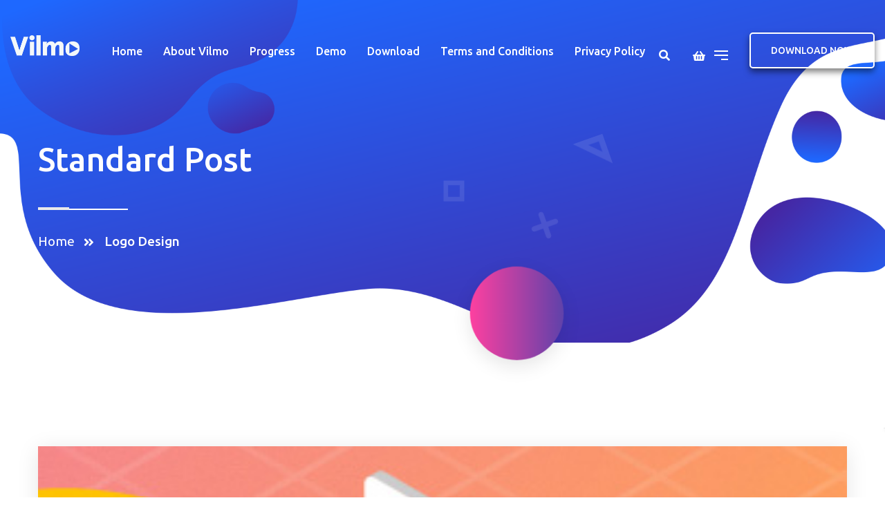

--- FILE ---
content_type: text/html; charset=UTF-8
request_url: https://vilmo.app/appway_project/logo-design-24/
body_size: 17136
content:
<!DOCTYPE html>
<html lang="en-US" class="no-js no-svg">

	<head>
		<meta charset="UTF-8">
		<meta content="IE=edge" http-equiv="X-UA-Compatible">
		<meta name="viewport" content="width=device-width, initial-scale=1, user-scalable=no">
		<title>Logo Design &#8211; Vilmo</title>
<meta name='robots' content='max-image-preview:large' />
	<style>img:is([sizes="auto" i], [sizes^="auto," i]) { contain-intrinsic-size: 3000px 1500px }</style>
	<link rel='dns-prefetch' href='//vilmo.app' />
<link rel='dns-prefetch' href='//fonts.googleapis.com' />
<link rel="alternate" type="application/rss+xml" title="Vilmo &raquo; Feed" href="https://vilmo.app/feed/" />
<link rel="alternate" type="application/rss+xml" title="Vilmo &raquo; Comments Feed" href="https://vilmo.app/comments/feed/" />
<script type="text/javascript">
/* <![CDATA[ */
window._wpemojiSettings = {"baseUrl":"https:\/\/s.w.org\/images\/core\/emoji\/16.0.1\/72x72\/","ext":".png","svgUrl":"https:\/\/s.w.org\/images\/core\/emoji\/16.0.1\/svg\/","svgExt":".svg","source":{"wpemoji":"https:\/\/vilmo.app\/wp-includes\/js\/wp-emoji.js?ver=1a9f0003894bd3cc2322c53adc6d9c0a","twemoji":"https:\/\/vilmo.app\/wp-includes\/js\/twemoji.js?ver=1a9f0003894bd3cc2322c53adc6d9c0a"}};
/**
 * @output wp-includes/js/wp-emoji-loader.js
 */

/**
 * Emoji Settings as exported in PHP via _print_emoji_detection_script().
 * @typedef WPEmojiSettings
 * @type {object}
 * @property {?object} source
 * @property {?string} source.concatemoji
 * @property {?string} source.twemoji
 * @property {?string} source.wpemoji
 * @property {?boolean} DOMReady
 * @property {?Function} readyCallback
 */

/**
 * Support tests.
 * @typedef SupportTests
 * @type {object}
 * @property {?boolean} flag
 * @property {?boolean} emoji
 */

/**
 * IIFE to detect emoji support and load Twemoji if needed.
 *
 * @param {Window} window
 * @param {Document} document
 * @param {WPEmojiSettings} settings
 */
( function wpEmojiLoader( window, document, settings ) {
	if ( typeof Promise === 'undefined' ) {
		return;
	}

	var sessionStorageKey = 'wpEmojiSettingsSupports';
	var tests = [ 'flag', 'emoji' ];

	/**
	 * Checks whether the browser supports offloading to a Worker.
	 *
	 * @since 6.3.0
	 *
	 * @private
	 *
	 * @returns {boolean}
	 */
	function supportsWorkerOffloading() {
		return (
			typeof Worker !== 'undefined' &&
			typeof OffscreenCanvas !== 'undefined' &&
			typeof URL !== 'undefined' &&
			URL.createObjectURL &&
			typeof Blob !== 'undefined'
		);
	}

	/**
	 * @typedef SessionSupportTests
	 * @type {object}
	 * @property {number} timestamp
	 * @property {SupportTests} supportTests
	 */

	/**
	 * Get support tests from session.
	 *
	 * @since 6.3.0
	 *
	 * @private
	 *
	 * @returns {?SupportTests} Support tests, or null if not set or older than 1 week.
	 */
	function getSessionSupportTests() {
		try {
			/** @type {SessionSupportTests} */
			var item = JSON.parse(
				sessionStorage.getItem( sessionStorageKey )
			);
			if (
				typeof item === 'object' &&
				typeof item.timestamp === 'number' &&
				new Date().valueOf() < item.timestamp + 604800 && // Note: Number is a week in seconds.
				typeof item.supportTests === 'object'
			) {
				return item.supportTests;
			}
		} catch ( e ) {}
		return null;
	}

	/**
	 * Persist the supports in session storage.
	 *
	 * @since 6.3.0
	 *
	 * @private
	 *
	 * @param {SupportTests} supportTests Support tests.
	 */
	function setSessionSupportTests( supportTests ) {
		try {
			/** @type {SessionSupportTests} */
			var item = {
				supportTests: supportTests,
				timestamp: new Date().valueOf()
			};

			sessionStorage.setItem(
				sessionStorageKey,
				JSON.stringify( item )
			);
		} catch ( e ) {}
	}

	/**
	 * Checks if two sets of Emoji characters render the same visually.
	 *
	 * This is used to determine if the browser is rendering an emoji with multiple data points
	 * correctly. set1 is the emoji in the correct form, using a zero-width joiner. set2 is the emoji
	 * in the incorrect form, using a zero-width space. If the two sets render the same, then the browser
	 * does not support the emoji correctly.
	 *
	 * This function may be serialized to run in a Worker. Therefore, it cannot refer to variables from the containing
	 * scope. Everything must be passed by parameters.
	 *
	 * @since 4.9.0
	 *
	 * @private
	 *
	 * @param {CanvasRenderingContext2D} context 2D Context.
	 * @param {string} set1 Set of Emoji to test.
	 * @param {string} set2 Set of Emoji to test.
	 *
	 * @return {boolean} True if the two sets render the same.
	 */
	function emojiSetsRenderIdentically( context, set1, set2 ) {
		// Cleanup from previous test.
		context.clearRect( 0, 0, context.canvas.width, context.canvas.height );
		context.fillText( set1, 0, 0 );
		var rendered1 = new Uint32Array(
			context.getImageData(
				0,
				0,
				context.canvas.width,
				context.canvas.height
			).data
		);

		// Cleanup from previous test.
		context.clearRect( 0, 0, context.canvas.width, context.canvas.height );
		context.fillText( set2, 0, 0 );
		var rendered2 = new Uint32Array(
			context.getImageData(
				0,
				0,
				context.canvas.width,
				context.canvas.height
			).data
		);

		return rendered1.every( function ( rendered2Data, index ) {
			return rendered2Data === rendered2[ index ];
		} );
	}

	/**
	 * Checks if the center point of a single emoji is empty.
	 *
	 * This is used to determine if the browser is rendering an emoji with a single data point
	 * correctly. The center point of an incorrectly rendered emoji will be empty. A correctly
	 * rendered emoji will have a non-zero value at the center point.
	 *
	 * This function may be serialized to run in a Worker. Therefore, it cannot refer to variables from the containing
	 * scope. Everything must be passed by parameters.
	 *
	 * @since 6.8.2
	 *
	 * @private
	 *
	 * @param {CanvasRenderingContext2D} context 2D Context.
	 * @param {string} emoji Emoji to test.
	 *
	 * @return {boolean} True if the center point is empty.
	 */
	function emojiRendersEmptyCenterPoint( context, emoji ) {
		// Cleanup from previous test.
		context.clearRect( 0, 0, context.canvas.width, context.canvas.height );
		context.fillText( emoji, 0, 0 );

		// Test if the center point (16, 16) is empty (0,0,0,0).
		var centerPoint = context.getImageData(16, 16, 1, 1);
		for ( var i = 0; i < centerPoint.data.length; i++ ) {
			if ( centerPoint.data[ i ] !== 0 ) {
				// Stop checking the moment it's known not to be empty.
				return false;
			}
		}

		return true;
	}

	/**
	 * Determines if the browser properly renders Emoji that Twemoji can supplement.
	 *
	 * This function may be serialized to run in a Worker. Therefore, it cannot refer to variables from the containing
	 * scope. Everything must be passed by parameters.
	 *
	 * @since 4.2.0
	 *
	 * @private
	 *
	 * @param {CanvasRenderingContext2D} context 2D Context.
	 * @param {string} type Whether to test for support of "flag" or "emoji".
	 * @param {Function} emojiSetsRenderIdentically Reference to emojiSetsRenderIdentically function, needed due to minification.
	 * @param {Function} emojiRendersEmptyCenterPoint Reference to emojiRendersEmptyCenterPoint function, needed due to minification.
	 *
	 * @return {boolean} True if the browser can render emoji, false if it cannot.
	 */
	function browserSupportsEmoji( context, type, emojiSetsRenderIdentically, emojiRendersEmptyCenterPoint ) {
		var isIdentical;

		switch ( type ) {
			case 'flag':
				/*
				 * Test for Transgender flag compatibility. Added in Unicode 13.
				 *
				 * To test for support, we try to render it, and compare the rendering to how it would look if
				 * the browser doesn't render it correctly (white flag emoji + transgender symbol).
				 */
				isIdentical = emojiSetsRenderIdentically(
					context,
					'\uD83C\uDFF3\uFE0F\u200D\u26A7\uFE0F', // as a zero-width joiner sequence
					'\uD83C\uDFF3\uFE0F\u200B\u26A7\uFE0F' // separated by a zero-width space
				);

				if ( isIdentical ) {
					return false;
				}

				/*
				 * Test for Sark flag compatibility. This is the least supported of the letter locale flags,
				 * so gives us an easy test for full support.
				 *
				 * To test for support, we try to render it, and compare the rendering to how it would look if
				 * the browser doesn't render it correctly ([C] + [Q]).
				 */
				isIdentical = emojiSetsRenderIdentically(
					context,
					'\uD83C\uDDE8\uD83C\uDDF6', // as the sequence of two code points
					'\uD83C\uDDE8\u200B\uD83C\uDDF6' // as the two code points separated by a zero-width space
				);

				if ( isIdentical ) {
					return false;
				}

				/*
				 * Test for English flag compatibility. England is a country in the United Kingdom, it
				 * does not have a two letter locale code but rather a five letter sub-division code.
				 *
				 * To test for support, we try to render it, and compare the rendering to how it would look if
				 * the browser doesn't render it correctly (black flag emoji + [G] + [B] + [E] + [N] + [G]).
				 */
				isIdentical = emojiSetsRenderIdentically(
					context,
					// as the flag sequence
					'\uD83C\uDFF4\uDB40\uDC67\uDB40\uDC62\uDB40\uDC65\uDB40\uDC6E\uDB40\uDC67\uDB40\uDC7F',
					// with each code point separated by a zero-width space
					'\uD83C\uDFF4\u200B\uDB40\uDC67\u200B\uDB40\uDC62\u200B\uDB40\uDC65\u200B\uDB40\uDC6E\u200B\uDB40\uDC67\u200B\uDB40\uDC7F'
				);

				return ! isIdentical;
			case 'emoji':
				/*
				 * Does Emoji 16.0 cause the browser to go splat?
				 *
				 * To test for Emoji 16.0 support, try to render a new emoji: Splatter.
				 *
				 * The splatter emoji is a single code point emoji. Testing for browser support
				 * required testing the center point of the emoji to see if it is empty.
				 *
				 * 0xD83E 0xDEDF (\uD83E\uDEDF) == 🫟 Splatter.
				 *
				 * When updating this test, please ensure that the emoji is either a single code point
				 * or switch to using the emojiSetsRenderIdentically function and testing with a zero-width
				 * joiner vs a zero-width space.
				 */
				var notSupported = emojiRendersEmptyCenterPoint( context, '\uD83E\uDEDF' );
				return ! notSupported;
		}

		return false;
	}

	/**
	 * Checks emoji support tests.
	 *
	 * This function may be serialized to run in a Worker. Therefore, it cannot refer to variables from the containing
	 * scope. Everything must be passed by parameters.
	 *
	 * @since 6.3.0
	 *
	 * @private
	 *
	 * @param {string[]} tests Tests.
	 * @param {Function} browserSupportsEmoji Reference to browserSupportsEmoji function, needed due to minification.
	 * @param {Function} emojiSetsRenderIdentically Reference to emojiSetsRenderIdentically function, needed due to minification.
	 * @param {Function} emojiRendersEmptyCenterPoint Reference to emojiRendersEmptyCenterPoint function, needed due to minification.
	 *
	 * @return {SupportTests} Support tests.
	 */
	function testEmojiSupports( tests, browserSupportsEmoji, emojiSetsRenderIdentically, emojiRendersEmptyCenterPoint ) {
		var canvas;
		if (
			typeof WorkerGlobalScope !== 'undefined' &&
			self instanceof WorkerGlobalScope
		) {
			canvas = new OffscreenCanvas( 300, 150 ); // Dimensions are default for HTMLCanvasElement.
		} else {
			canvas = document.createElement( 'canvas' );
		}

		var context = canvas.getContext( '2d', { willReadFrequently: true } );

		/*
		 * Chrome on OS X added native emoji rendering in M41. Unfortunately,
		 * it doesn't work when the font is bolder than 500 weight. So, we
		 * check for bold rendering support to avoid invisible emoji in Chrome.
		 */
		context.textBaseline = 'top';
		context.font = '600 32px Arial';

		var supports = {};
		tests.forEach( function ( test ) {
			supports[ test ] = browserSupportsEmoji( context, test, emojiSetsRenderIdentically, emojiRendersEmptyCenterPoint );
		} );
		return supports;
	}

	/**
	 * Adds a script to the head of the document.
	 *
	 * @ignore
	 *
	 * @since 4.2.0
	 *
	 * @param {string} src The url where the script is located.
	 *
	 * @return {void}
	 */
	function addScript( src ) {
		var script = document.createElement( 'script' );
		script.src = src;
		script.defer = true;
		document.head.appendChild( script );
	}

	settings.supports = {
		everything: true,
		everythingExceptFlag: true
	};

	// Create a promise for DOMContentLoaded since the worker logic may finish after the event has fired.
	var domReadyPromise = new Promise( function ( resolve ) {
		document.addEventListener( 'DOMContentLoaded', resolve, {
			once: true
		} );
	} );

	// Obtain the emoji support from the browser, asynchronously when possible.
	new Promise( function ( resolve ) {
		var supportTests = getSessionSupportTests();
		if ( supportTests ) {
			resolve( supportTests );
			return;
		}

		if ( supportsWorkerOffloading() ) {
			try {
				// Note that the functions are being passed as arguments due to minification.
				var workerScript =
					'postMessage(' +
					testEmojiSupports.toString() +
					'(' +
					[
						JSON.stringify( tests ),
						browserSupportsEmoji.toString(),
						emojiSetsRenderIdentically.toString(),
						emojiRendersEmptyCenterPoint.toString()
					].join( ',' ) +
					'));';
				var blob = new Blob( [ workerScript ], {
					type: 'text/javascript'
				} );
				var worker = new Worker( URL.createObjectURL( blob ), { name: 'wpTestEmojiSupports' } );
				worker.onmessage = function ( event ) {
					supportTests = event.data;
					setSessionSupportTests( supportTests );
					worker.terminate();
					resolve( supportTests );
				};
				return;
			} catch ( e ) {}
		}

		supportTests = testEmojiSupports( tests, browserSupportsEmoji, emojiSetsRenderIdentically, emojiRendersEmptyCenterPoint );
		setSessionSupportTests( supportTests );
		resolve( supportTests );
	} )
		// Once the browser emoji support has been obtained from the session, finalize the settings.
		.then( function ( supportTests ) {
			/*
			 * Tests the browser support for flag emojis and other emojis, and adjusts the
			 * support settings accordingly.
			 */
			for ( var test in supportTests ) {
				settings.supports[ test ] = supportTests[ test ];

				settings.supports.everything =
					settings.supports.everything && settings.supports[ test ];

				if ( 'flag' !== test ) {
					settings.supports.everythingExceptFlag =
						settings.supports.everythingExceptFlag &&
						settings.supports[ test ];
				}
			}

			settings.supports.everythingExceptFlag =
				settings.supports.everythingExceptFlag &&
				! settings.supports.flag;

			// Sets DOMReady to false and assigns a ready function to settings.
			settings.DOMReady = false;
			settings.readyCallback = function () {
				settings.DOMReady = true;
			};
		} )
		.then( function () {
			return domReadyPromise;
		} )
		.then( function () {
			// When the browser can not render everything we need to load a polyfill.
			if ( ! settings.supports.everything ) {
				settings.readyCallback();

				var src = settings.source || {};

				if ( src.concatemoji ) {
					addScript( src.concatemoji );
				} else if ( src.wpemoji && src.twemoji ) {
					addScript( src.twemoji );
					addScript( src.wpemoji );
				}
			}
		} );
} )( window, document, window._wpemojiSettings );

/* ]]> */
</script>
<style id='wp-emoji-styles-inline-css' type='text/css'>

	img.wp-smiley, img.emoji {
		display: inline !important;
		border: none !important;
		box-shadow: none !important;
		height: 1em !important;
		width: 1em !important;
		margin: 0 0.07em !important;
		vertical-align: -0.1em !important;
		background: none !important;
		padding: 0 !important;
	}
</style>
<link rel='stylesheet' id='wp-block-library-css' href='https://vilmo.app/wp-includes/css/dist/block-library/style.css?ver=1a9f0003894bd3cc2322c53adc6d9c0a' type='text/css' media='all' />
<style id='classic-theme-styles-inline-css' type='text/css'>
/**
 * These rules are needed for backwards compatibility.
 * They should match the button element rules in the base theme.json file.
 */
.wp-block-button__link {
	color: #ffffff;
	background-color: #32373c;
	border-radius: 9999px; /* 100% causes an oval, but any explicit but really high value retains the pill shape. */

	/* This needs a low specificity so it won't override the rules from the button element if defined in theme.json. */
	box-shadow: none;
	text-decoration: none;

	/* The extra 2px are added to size solids the same as the outline versions.*/
	padding: calc(0.667em + 2px) calc(1.333em + 2px);

	font-size: 1.125em;
}

.wp-block-file__button {
	background: #32373c;
	color: #ffffff;
	text-decoration: none;
}

</style>
<style id='global-styles-inline-css' type='text/css'>
:root{--wp--preset--aspect-ratio--square: 1;--wp--preset--aspect-ratio--4-3: 4/3;--wp--preset--aspect-ratio--3-4: 3/4;--wp--preset--aspect-ratio--3-2: 3/2;--wp--preset--aspect-ratio--2-3: 2/3;--wp--preset--aspect-ratio--16-9: 16/9;--wp--preset--aspect-ratio--9-16: 9/16;--wp--preset--color--black: #000000;--wp--preset--color--cyan-bluish-gray: #abb8c3;--wp--preset--color--white: #ffffff;--wp--preset--color--pale-pink: #f78da7;--wp--preset--color--vivid-red: #cf2e2e;--wp--preset--color--luminous-vivid-orange: #ff6900;--wp--preset--color--luminous-vivid-amber: #fcb900;--wp--preset--color--light-green-cyan: #7bdcb5;--wp--preset--color--vivid-green-cyan: #00d084;--wp--preset--color--pale-cyan-blue: #8ed1fc;--wp--preset--color--vivid-cyan-blue: #0693e3;--wp--preset--color--vivid-purple: #9b51e0;--wp--preset--gradient--vivid-cyan-blue-to-vivid-purple: linear-gradient(135deg,rgba(6,147,227,1) 0%,rgb(155,81,224) 100%);--wp--preset--gradient--light-green-cyan-to-vivid-green-cyan: linear-gradient(135deg,rgb(122,220,180) 0%,rgb(0,208,130) 100%);--wp--preset--gradient--luminous-vivid-amber-to-luminous-vivid-orange: linear-gradient(135deg,rgba(252,185,0,1) 0%,rgba(255,105,0,1) 100%);--wp--preset--gradient--luminous-vivid-orange-to-vivid-red: linear-gradient(135deg,rgba(255,105,0,1) 0%,rgb(207,46,46) 100%);--wp--preset--gradient--very-light-gray-to-cyan-bluish-gray: linear-gradient(135deg,rgb(238,238,238) 0%,rgb(169,184,195) 100%);--wp--preset--gradient--cool-to-warm-spectrum: linear-gradient(135deg,rgb(74,234,220) 0%,rgb(151,120,209) 20%,rgb(207,42,186) 40%,rgb(238,44,130) 60%,rgb(251,105,98) 80%,rgb(254,248,76) 100%);--wp--preset--gradient--blush-light-purple: linear-gradient(135deg,rgb(255,206,236) 0%,rgb(152,150,240) 100%);--wp--preset--gradient--blush-bordeaux: linear-gradient(135deg,rgb(254,205,165) 0%,rgb(254,45,45) 50%,rgb(107,0,62) 100%);--wp--preset--gradient--luminous-dusk: linear-gradient(135deg,rgb(255,203,112) 0%,rgb(199,81,192) 50%,rgb(65,88,208) 100%);--wp--preset--gradient--pale-ocean: linear-gradient(135deg,rgb(255,245,203) 0%,rgb(182,227,212) 50%,rgb(51,167,181) 100%);--wp--preset--gradient--electric-grass: linear-gradient(135deg,rgb(202,248,128) 0%,rgb(113,206,126) 100%);--wp--preset--gradient--midnight: linear-gradient(135deg,rgb(2,3,129) 0%,rgb(40,116,252) 100%);--wp--preset--font-size--small: 13px;--wp--preset--font-size--medium: 20px;--wp--preset--font-size--large: 36px;--wp--preset--font-size--x-large: 42px;--wp--preset--spacing--20: 0.44rem;--wp--preset--spacing--30: 0.67rem;--wp--preset--spacing--40: 1rem;--wp--preset--spacing--50: 1.5rem;--wp--preset--spacing--60: 2.25rem;--wp--preset--spacing--70: 3.38rem;--wp--preset--spacing--80: 5.06rem;--wp--preset--shadow--natural: 6px 6px 9px rgba(0, 0, 0, 0.2);--wp--preset--shadow--deep: 12px 12px 50px rgba(0, 0, 0, 0.4);--wp--preset--shadow--sharp: 6px 6px 0px rgba(0, 0, 0, 0.2);--wp--preset--shadow--outlined: 6px 6px 0px -3px rgba(255, 255, 255, 1), 6px 6px rgba(0, 0, 0, 1);--wp--preset--shadow--crisp: 6px 6px 0px rgba(0, 0, 0, 1);}:where(.is-layout-flex){gap: 0.5em;}:where(.is-layout-grid){gap: 0.5em;}body .is-layout-flex{display: flex;}.is-layout-flex{flex-wrap: wrap;align-items: center;}.is-layout-flex > :is(*, div){margin: 0;}body .is-layout-grid{display: grid;}.is-layout-grid > :is(*, div){margin: 0;}:where(.wp-block-columns.is-layout-flex){gap: 2em;}:where(.wp-block-columns.is-layout-grid){gap: 2em;}:where(.wp-block-post-template.is-layout-flex){gap: 1.25em;}:where(.wp-block-post-template.is-layout-grid){gap: 1.25em;}.has-black-color{color: var(--wp--preset--color--black) !important;}.has-cyan-bluish-gray-color{color: var(--wp--preset--color--cyan-bluish-gray) !important;}.has-white-color{color: var(--wp--preset--color--white) !important;}.has-pale-pink-color{color: var(--wp--preset--color--pale-pink) !important;}.has-vivid-red-color{color: var(--wp--preset--color--vivid-red) !important;}.has-luminous-vivid-orange-color{color: var(--wp--preset--color--luminous-vivid-orange) !important;}.has-luminous-vivid-amber-color{color: var(--wp--preset--color--luminous-vivid-amber) !important;}.has-light-green-cyan-color{color: var(--wp--preset--color--light-green-cyan) !important;}.has-vivid-green-cyan-color{color: var(--wp--preset--color--vivid-green-cyan) !important;}.has-pale-cyan-blue-color{color: var(--wp--preset--color--pale-cyan-blue) !important;}.has-vivid-cyan-blue-color{color: var(--wp--preset--color--vivid-cyan-blue) !important;}.has-vivid-purple-color{color: var(--wp--preset--color--vivid-purple) !important;}.has-black-background-color{background-color: var(--wp--preset--color--black) !important;}.has-cyan-bluish-gray-background-color{background-color: var(--wp--preset--color--cyan-bluish-gray) !important;}.has-white-background-color{background-color: var(--wp--preset--color--white) !important;}.has-pale-pink-background-color{background-color: var(--wp--preset--color--pale-pink) !important;}.has-vivid-red-background-color{background-color: var(--wp--preset--color--vivid-red) !important;}.has-luminous-vivid-orange-background-color{background-color: var(--wp--preset--color--luminous-vivid-orange) !important;}.has-luminous-vivid-amber-background-color{background-color: var(--wp--preset--color--luminous-vivid-amber) !important;}.has-light-green-cyan-background-color{background-color: var(--wp--preset--color--light-green-cyan) !important;}.has-vivid-green-cyan-background-color{background-color: var(--wp--preset--color--vivid-green-cyan) !important;}.has-pale-cyan-blue-background-color{background-color: var(--wp--preset--color--pale-cyan-blue) !important;}.has-vivid-cyan-blue-background-color{background-color: var(--wp--preset--color--vivid-cyan-blue) !important;}.has-vivid-purple-background-color{background-color: var(--wp--preset--color--vivid-purple) !important;}.has-black-border-color{border-color: var(--wp--preset--color--black) !important;}.has-cyan-bluish-gray-border-color{border-color: var(--wp--preset--color--cyan-bluish-gray) !important;}.has-white-border-color{border-color: var(--wp--preset--color--white) !important;}.has-pale-pink-border-color{border-color: var(--wp--preset--color--pale-pink) !important;}.has-vivid-red-border-color{border-color: var(--wp--preset--color--vivid-red) !important;}.has-luminous-vivid-orange-border-color{border-color: var(--wp--preset--color--luminous-vivid-orange) !important;}.has-luminous-vivid-amber-border-color{border-color: var(--wp--preset--color--luminous-vivid-amber) !important;}.has-light-green-cyan-border-color{border-color: var(--wp--preset--color--light-green-cyan) !important;}.has-vivid-green-cyan-border-color{border-color: var(--wp--preset--color--vivid-green-cyan) !important;}.has-pale-cyan-blue-border-color{border-color: var(--wp--preset--color--pale-cyan-blue) !important;}.has-vivid-cyan-blue-border-color{border-color: var(--wp--preset--color--vivid-cyan-blue) !important;}.has-vivid-purple-border-color{border-color: var(--wp--preset--color--vivid-purple) !important;}.has-vivid-cyan-blue-to-vivid-purple-gradient-background{background: var(--wp--preset--gradient--vivid-cyan-blue-to-vivid-purple) !important;}.has-light-green-cyan-to-vivid-green-cyan-gradient-background{background: var(--wp--preset--gradient--light-green-cyan-to-vivid-green-cyan) !important;}.has-luminous-vivid-amber-to-luminous-vivid-orange-gradient-background{background: var(--wp--preset--gradient--luminous-vivid-amber-to-luminous-vivid-orange) !important;}.has-luminous-vivid-orange-to-vivid-red-gradient-background{background: var(--wp--preset--gradient--luminous-vivid-orange-to-vivid-red) !important;}.has-very-light-gray-to-cyan-bluish-gray-gradient-background{background: var(--wp--preset--gradient--very-light-gray-to-cyan-bluish-gray) !important;}.has-cool-to-warm-spectrum-gradient-background{background: var(--wp--preset--gradient--cool-to-warm-spectrum) !important;}.has-blush-light-purple-gradient-background{background: var(--wp--preset--gradient--blush-light-purple) !important;}.has-blush-bordeaux-gradient-background{background: var(--wp--preset--gradient--blush-bordeaux) !important;}.has-luminous-dusk-gradient-background{background: var(--wp--preset--gradient--luminous-dusk) !important;}.has-pale-ocean-gradient-background{background: var(--wp--preset--gradient--pale-ocean) !important;}.has-electric-grass-gradient-background{background: var(--wp--preset--gradient--electric-grass) !important;}.has-midnight-gradient-background{background: var(--wp--preset--gradient--midnight) !important;}.has-small-font-size{font-size: var(--wp--preset--font-size--small) !important;}.has-medium-font-size{font-size: var(--wp--preset--font-size--medium) !important;}.has-large-font-size{font-size: var(--wp--preset--font-size--large) !important;}.has-x-large-font-size{font-size: var(--wp--preset--font-size--x-large) !important;}
:where(.wp-block-post-template.is-layout-flex){gap: 1.25em;}:where(.wp-block-post-template.is-layout-grid){gap: 1.25em;}
:where(.wp-block-columns.is-layout-flex){gap: 2em;}:where(.wp-block-columns.is-layout-grid){gap: 2em;}
:root :where(.wp-block-pullquote){font-size: 1.5em;line-height: 1.6;}
</style>
<link rel='stylesheet' id='wpml-blocks-css' href='https://vilmo.app/wp-content/plugins/sitepress-multilingual-cms/dist/css/blocks/styles.css?ver=4.6.3' type='text/css' media='all' />
<link rel='stylesheet' id='contact-form-7-css' href='https://vilmo.app/wp-content/plugins/contact-form-7/includes/css/styles.css?ver=6.1.1' type='text/css' media='all' />
<link rel='stylesheet' id='woocommerce-layout-css' href='https://vilmo.app/wp-content/plugins/woocommerce/assets/css/woocommerce-layout.css?ver=10.2.2' type='text/css' media='all' />
<link rel='stylesheet' id='woocommerce-smallscreen-css' href='https://vilmo.app/wp-content/plugins/woocommerce/assets/css/woocommerce-smallscreen.css?ver=10.2.2' type='text/css' media='only screen and (max-width: 768px)' />
<link rel='stylesheet' id='woocommerce-general-css' href='https://vilmo.app/wp-content/plugins/woocommerce/assets/css/woocommerce.css?ver=10.2.2' type='text/css' media='all' />
<style id='woocommerce-inline-inline-css' type='text/css'>
.woocommerce form .form-row .required { visibility: visible; }
</style>
<link rel='stylesheet' id='wpml-legacy-horizontal-list-0-css' href='//vilmo.app/wp-content/plugins/sitepress-multilingual-cms/templates/language-switchers/legacy-list-horizontal/style.min.css?ver=1' type='text/css' media='all' />
<style id='wpml-legacy-horizontal-list-0-inline-css' type='text/css'>
.wpml-ls-statics-shortcode_actions, .wpml-ls-statics-shortcode_actions .wpml-ls-sub-menu, .wpml-ls-statics-shortcode_actions a {border-color:#cdcdcd;}.wpml-ls-statics-shortcode_actions a {color:#444444;background-color:#ffffff;}.wpml-ls-statics-shortcode_actions a:hover,.wpml-ls-statics-shortcode_actions a:focus {color:#000000;background-color:#eeeeee;}.wpml-ls-statics-shortcode_actions .wpml-ls-current-language>a {color:#444444;background-color:#ffffff;}.wpml-ls-statics-shortcode_actions .wpml-ls-current-language:hover>a, .wpml-ls-statics-shortcode_actions .wpml-ls-current-language>a:focus {color:#000000;background-color:#eeeeee;}
</style>
<link rel='stylesheet' id='brands-styles-css' href='https://vilmo.app/wp-content/plugins/woocommerce/assets/css/brands.css?ver=10.2.2' type='text/css' media='all' />
<link rel='stylesheet' id='appway-style-css' href='https://vilmo.app/wp-content/themes/appway/style.css?ver=1a9f0003894bd3cc2322c53adc6d9c0a' type='text/css' media='all' />
<link rel='stylesheet' id='appway-child-style-css' href='https://vilmo.app/wp-content/themes/appway-child/style.css?ver=2.0.0' type='text/css' media='all' />
<link rel='stylesheet' id='main-color-css' href='https://vilmo.app/wp-content/themes/appway/assets/css/color.php?main_color=45a3f7&#038;ver=1a9f0003894bd3cc2322c53adc6d9c0a' type='text/css' media='all' />
<link rel='stylesheet' id='appway-google-fonts-css' href='https://fonts.googleapis.com/css?family=Ubuntu%3A300%2C300i%2C400%2C400i%2C500%2C500i%2C700%2C700i%7CKaushan+Script&#038;subset=latin%2Clatin-ext&#038;ver=1a9f0003894bd3cc2322c53adc6d9c0a' type='text/css' media='all' />
<link rel='stylesheet' id='appway-animate-css' href='https://vilmo.app/wp-content/themes/appway/assets/css/animate.css?ver=1a9f0003894bd3cc2322c53adc6d9c0a' type='text/css' media='all' />
<link rel='stylesheet' id='appway-bootstrap-css' href='https://vilmo.app/wp-content/themes/appway/assets/css/bootstrap.css?ver=1a9f0003894bd3cc2322c53adc6d9c0a' type='text/css' media='all' />
<link rel='stylesheet' id='appway-flaticon-css' href='https://vilmo.app/wp-content/themes/appway/assets/css/flaticon.css?ver=1a9f0003894bd3cc2322c53adc6d9c0a' type='text/css' media='all' />
<link rel='stylesheet' id='appway-font-awesome-all-css' href='https://vilmo.app/wp-content/themes/appway/assets/css/font-awesome-all.css?ver=1a9f0003894bd3cc2322c53adc6d9c0a' type='text/css' media='all' />
<link rel='stylesheet' id='appway-imagebg-css' href='https://vilmo.app/wp-content/themes/appway/assets/css/imagebg.css?ver=1a9f0003894bd3cc2322c53adc6d9c0a' type='text/css' media='all' />
<link rel='stylesheet' id='appway-fancybox-css' href='https://vilmo.app/wp-content/themes/appway/assets/css/jquery.fancybox.min.css?ver=1a9f0003894bd3cc2322c53adc6d9c0a' type='text/css' media='all' />
<link rel='stylesheet' id='appway-jquery-ui-css' href='https://vilmo.app/wp-content/themes/appway/assets/css/jquery-ui.css?ver=1a9f0003894bd3cc2322c53adc6d9c0a' type='text/css' media='all' />
<link rel='stylesheet' id='appway-owl-css' href='https://vilmo.app/wp-content/themes/appway/assets/css/owl.css?ver=1a9f0003894bd3cc2322c53adc6d9c0a' type='text/css' media='all' />
<link rel='stylesheet' id='appway-style-2-css' href='https://vilmo.app/wp-content/themes/appway/assets/css/style-2.css?ver=1a9f0003894bd3cc2322c53adc6d9c0a' type='text/css' media='all' />
<link rel='stylesheet' id='appway-main-style-css' href='https://vilmo.app/wp-content/themes/appway/assets/css/style.css?ver=1a9f0003894bd3cc2322c53adc6d9c0a' type='text/css' media='all' />
<link rel='stylesheet' id='appway-error-css' href='https://vilmo.app/wp-content/themes/appway/assets/css/theme/error.css?ver=1a9f0003894bd3cc2322c53adc6d9c0a' type='text/css' media='all' />
<link rel='stylesheet' id='appway-sidebar-css' href='https://vilmo.app/wp-content/themes/appway/assets/css/theme/sidebar.css?ver=1a9f0003894bd3cc2322c53adc6d9c0a' type='text/css' media='all' />
<link rel='stylesheet' id='appway-tut-css' href='https://vilmo.app/wp-content/themes/appway/assets/css/theme/tut.css?ver=1a9f0003894bd3cc2322c53adc6d9c0a' type='text/css' media='all' />
<link rel='stylesheet' id='appway-woocommerce-css' href='https://vilmo.app/wp-content/themes/appway/assets/css/woocommerce.css?ver=1a9f0003894bd3cc2322c53adc6d9c0a' type='text/css' media='all' />
<link rel='stylesheet' id='appway-fixing-css' href='https://vilmo.app/wp-content/themes/appway/assets/css/theme/fixing.css?ver=1a9f0003894bd3cc2322c53adc6d9c0a' type='text/css' media='all' />
<link rel='stylesheet' id='appway-responsive-css' href='https://vilmo.app/wp-content/themes/appway/assets/css/responsive.css?ver=1a9f0003894bd3cc2322c53adc6d9c0a' type='text/css' media='all' />
<link rel='stylesheet' id='appway-color-panel-css' href='https://vilmo.app/wp-content/themes/appway/assets/css/color-panel.css?ver=1a9f0003894bd3cc2322c53adc6d9c0a' type='text/css' media='all' />
<link rel='stylesheet' id='appway-rtl-css' href='https://vilmo.app/wp-content/themes/appway/assets/css/rtl.css?ver=1a9f0003894bd3cc2322c53adc6d9c0a' type='text/css' media='all' />
<link rel='stylesheet' id='appway-sidedoc-css' href='https://vilmo.app/wp-content/themes/appway/assets/css/sidedoc.css?ver=1a9f0003894bd3cc2322c53adc6d9c0a' type='text/css' media='all' />
<link rel='stylesheet' id='appway-megamenu-css' href='https://vilmo.app/wp-content/themes/appway/assets/css/megamenu.css?ver=1a9f0003894bd3cc2322c53adc6d9c0a' type='text/css' media='all' />
<script type="text/javascript" id="jquery-core-js-extra">
/* <![CDATA[ */
var appway_data = {"ajaxurl":"https:\/\/vilmo.app\/wp-admin\/admin-ajax.php","nonce":"b6d66f0c30"};
/* ]]> */
</script>
<script type="text/javascript" src="https://vilmo.app/wp-includes/js/jquery/jquery.js?ver=3.7.1" id="jquery-core-js"></script>
<script type="text/javascript" src="https://vilmo.app/wp-includes/js/jquery/jquery-migrate.js?ver=3.4.1" id="jquery-migrate-js"></script>
<script type="text/javascript" id="wpml-cookie-js-extra">
/* <![CDATA[ */
var wpml_cookies = {"wp-wpml_current_language":{"value":"en","expires":1,"path":"\/"}};
var wpml_cookies = {"wp-wpml_current_language":{"value":"en","expires":1,"path":"\/"}};
/* ]]> */
</script>
<script type="text/javascript" src="https://vilmo.app/wp-content/plugins/sitepress-multilingual-cms/res/js/cookies/language-cookie.js?ver=4.6.3" id="wpml-cookie-js"></script>
<script type="text/javascript" src="https://vilmo.app/wp-content/plugins/woocommerce/assets/js/jquery-blockui/jquery.blockUI.js?ver=2.7.0-wc.10.2.2" id="jquery-blockui-js" defer="defer" data-wp-strategy="defer"></script>
<script type="text/javascript" id="wc-add-to-cart-js-extra">
/* <![CDATA[ */
var wc_add_to_cart_params = {"ajax_url":"\/wp-admin\/admin-ajax.php","wc_ajax_url":"\/?wc-ajax=%%endpoint%%","i18n_view_cart":"View cart","cart_url":"https:\/\/vilmo.app\/?page_id=10","is_cart":"","cart_redirect_after_add":"no"};
/* ]]> */
</script>
<script type="text/javascript" src="https://vilmo.app/wp-content/plugins/woocommerce/assets/js/frontend/add-to-cart.js?ver=10.2.2" id="wc-add-to-cart-js" defer="defer" data-wp-strategy="defer"></script>
<script type="text/javascript" src="https://vilmo.app/wp-content/plugins/woocommerce/assets/js/js-cookie/js.cookie.js?ver=2.1.4-wc.10.2.2" id="js-cookie-js" defer="defer" data-wp-strategy="defer"></script>
<script type="text/javascript" id="woocommerce-js-extra">
/* <![CDATA[ */
var woocommerce_params = {"ajax_url":"\/wp-admin\/admin-ajax.php","wc_ajax_url":"\/?wc-ajax=%%endpoint%%","i18n_password_show":"Show password","i18n_password_hide":"Hide password"};
/* ]]> */
</script>
<script type="text/javascript" src="https://vilmo.app/wp-content/plugins/woocommerce/assets/js/frontend/woocommerce.js?ver=10.2.2" id="woocommerce-js" defer="defer" data-wp-strategy="defer"></script>
<link rel="https://api.w.org/" href="https://vilmo.app/wp-json/" /><link rel="EditURI" type="application/rsd+xml" title="RSD" href="https://vilmo.app/xmlrpc.php?rsd" />

<link rel="canonical" href="https://vilmo.app/appway_project/logo-design-24/" />
<link rel='shortlink' href='https://vilmo.app/?p=3083' />
<link rel="alternate" title="oEmbed (JSON)" type="application/json+oembed" href="https://vilmo.app/wp-json/oembed/1.0/embed?url=https%3A%2F%2Fvilmo.app%2Fappway_project%2Flogo-design-24%2F" />
<link rel="alternate" title="oEmbed (XML)" type="text/xml+oembed" href="https://vilmo.app/wp-json/oembed/1.0/embed?url=https%3A%2F%2Fvilmo.app%2Fappway_project%2Flogo-design-24%2F&#038;format=xml" />
<meta name="generator" content="WPML ver:4.6.3 stt:5,1;" />
<!-- HFCM by 99 Robots - Snippet # 1:  -->

<!-- /end HFCM by 99 Robots -->
	<noscript><style>.woocommerce-product-gallery{ opacity: 1 !important; }</style></noscript>
	<meta name="generator" content="Elementor 3.32.3; features: additional_custom_breakpoints; settings: css_print_method-external, google_font-enabled, font_display-auto">
			<style>
				.e-con.e-parent:nth-of-type(n+4):not(.e-lazyloaded):not(.e-no-lazyload),
				.e-con.e-parent:nth-of-type(n+4):not(.e-lazyloaded):not(.e-no-lazyload) * {
					background-image: none !important;
				}
				@media screen and (max-height: 1024px) {
					.e-con.e-parent:nth-of-type(n+3):not(.e-lazyloaded):not(.e-no-lazyload),
					.e-con.e-parent:nth-of-type(n+3):not(.e-lazyloaded):not(.e-no-lazyload) * {
						background-image: none !important;
					}
				}
				@media screen and (max-height: 640px) {
					.e-con.e-parent:nth-of-type(n+2):not(.e-lazyloaded):not(.e-no-lazyload),
					.e-con.e-parent:nth-of-type(n+2):not(.e-lazyloaded):not(.e-no-lazyload) * {
						background-image: none !important;
					}
				}
			</style>
			<meta name="generator" content="Powered by Slider Revolution 6.6.12 - responsive, Mobile-Friendly Slider Plugin for WordPress with comfortable drag and drop interface." />
<link rel="icon" href="https://vilmo.app/wp-content/uploads/2022/05/cropped-cropped-Vilmo-logo-32x32.gif" sizes="32x32" />
<link rel="icon" href="https://vilmo.app/wp-content/uploads/2022/05/cropped-cropped-Vilmo-logo-192x192.gif" sizes="192x192" />
<link rel="apple-touch-icon" href="https://vilmo.app/wp-content/uploads/2022/05/cropped-cropped-Vilmo-logo-180x180.gif" />
<meta name="msapplication-TileImage" content="https://vilmo.app/wp-content/uploads/2022/05/cropped-cropped-Vilmo-logo-270x270.gif" />
<script>function setREVStartSize(e){
			//window.requestAnimationFrame(function() {
				window.RSIW = window.RSIW===undefined ? window.innerWidth : window.RSIW;
				window.RSIH = window.RSIH===undefined ? window.innerHeight : window.RSIH;
				try {
					var pw = document.getElementById(e.c).parentNode.offsetWidth,
						newh;
					pw = pw===0 || isNaN(pw) || (e.l=="fullwidth" || e.layout=="fullwidth") ? window.RSIW : pw;
					e.tabw = e.tabw===undefined ? 0 : parseInt(e.tabw);
					e.thumbw = e.thumbw===undefined ? 0 : parseInt(e.thumbw);
					e.tabh = e.tabh===undefined ? 0 : parseInt(e.tabh);
					e.thumbh = e.thumbh===undefined ? 0 : parseInt(e.thumbh);
					e.tabhide = e.tabhide===undefined ? 0 : parseInt(e.tabhide);
					e.thumbhide = e.thumbhide===undefined ? 0 : parseInt(e.thumbhide);
					e.mh = e.mh===undefined || e.mh=="" || e.mh==="auto" ? 0 : parseInt(e.mh,0);
					if(e.layout==="fullscreen" || e.l==="fullscreen")
						newh = Math.max(e.mh,window.RSIH);
					else{
						e.gw = Array.isArray(e.gw) ? e.gw : [e.gw];
						for (var i in e.rl) if (e.gw[i]===undefined || e.gw[i]===0) e.gw[i] = e.gw[i-1];
						e.gh = e.el===undefined || e.el==="" || (Array.isArray(e.el) && e.el.length==0)? e.gh : e.el;
						e.gh = Array.isArray(e.gh) ? e.gh : [e.gh];
						for (var i in e.rl) if (e.gh[i]===undefined || e.gh[i]===0) e.gh[i] = e.gh[i-1];
											
						var nl = new Array(e.rl.length),
							ix = 0,
							sl;
						e.tabw = e.tabhide>=pw ? 0 : e.tabw;
						e.thumbw = e.thumbhide>=pw ? 0 : e.thumbw;
						e.tabh = e.tabhide>=pw ? 0 : e.tabh;
						e.thumbh = e.thumbhide>=pw ? 0 : e.thumbh;
						for (var i in e.rl) nl[i] = e.rl[i]<window.RSIW ? 0 : e.rl[i];
						sl = nl[0];
						for (var i in nl) if (sl>nl[i] && nl[i]>0) { sl = nl[i]; ix=i;}
						var m = pw>(e.gw[ix]+e.tabw+e.thumbw) ? 1 : (pw-(e.tabw+e.thumbw)) / (e.gw[ix]);
						newh =  (e.gh[ix] * m) + (e.tabh + e.thumbh);
					}
					var el = document.getElementById(e.c);
					if (el!==null && el) el.style.height = newh+"px";
					el = document.getElementById(e.c+"_wrapper");
					if (el!==null && el) {
						el.style.height = newh+"px";
						el.style.display = "block";
					}
				} catch(e){
					console.log("Failure at Presize of Slider:" + e)
				}
			//});
		  };</script>
		<style type="text/css" id="wp-custom-css">
			.footer-logo {
    width: 120px;
}
.download-section {
    background: #45A3F7 !important;
}
.main-footer.style-three {
    background-image: unset !important;
	background-color:#45A3F7 !important;
}
@media only screen and (max-width: 767px){
.main-footer.style-two {
        background-image: unset !important;
	background-color:#45A3F7 !important;
}
}
@media only screen and (max-width: 499px){
.download-apps .content-box .download-btn {
    width: 220px;
    text-align: center;
    width: 100%;
}
	.app-store-btn{
   margin-right: 0px !important;
}
}
.scroll-top{
background:	#45A3F7 !important;
}

/*Removing some default CSS our language switcher*/
.wpml-floating-language-switcher .wpml-ls-statics-shortcode_actions {
  margin-bottom: 0;
}
  
.wpml-floating-language-switcher  .wpml-ls-statics-shortcode_actions a {
  background-color: transparent !important;
}
  
.wpml-floating-language-switcher .wpml-ls-legacy-list-horizontal a {
  padding: 5px;
}
  
.wpml-floating-language-switcher .wpml-ls-item {
  display: block;
}
  
/*Customize this if you want*/
.wpml-floating-language-switcher {
  position: fixed;
  bottom: 99px;
  right: 0px;
  background: #f8f8f8; /*background color*/
  border: 1px solid; /*border settings*/
  border-color: #eee; /*color of the border*/
  padding: 0px; /*padding of container*/
  border-radius: 6px 0 0 6px; /*rounded border*/
  /*Box Shadow*/
  -webkit-box-shadow: 2px 2px 5px 0px rgba(0,0,0,0.25);
  -moz-box-shadow: 2px 2px 5px 0px rgba(0,0,0,0.25);
  box-shadow: 2px 2px 5px 0px rgba(0,0,0,0.25);
  z-index: 999;
}		</style>
		<style type="text/css" title="dynamic-css" class="options-output">.site-title{color:#45a3f7;}</style>	</head>
<body class="wp-singular appway_project-template-default single single-appway_project postid-3083 wp-custom-logo wp-theme-appway wp-child-theme-appway-child theme-appway woocommerce-no-js menu-layer elementor-default elementor-kit-7">
	
	
	
<main class="theme-layout ">
 <!-- main header -->
    <header class="main-header style-four">
        <div class="outer-container">
            <div class="container">
                <div class="main-box clearfix">
                    <div class="logo-box pull-left">
                        <figure class="logo"><a href="https://vilmo.app/" title="Vilmo"><img src="https://vilmo.app/wp-content/uploads/2022/05/Asset-1@4x.png" alt="logo" style=" width:100px; height:px;" /></a></figure>
                    </div>
                    <div class="menu-area pull-right clearfix">
                        <!--Mobile Navigation Toggler-->
                        <div class="mobile-nav-toggler">
                            <i class="icon-bar"></i>
                            <i class="icon-bar"></i>
                            <i class="icon-bar"></i>
                        </div>
                        <nav class="main-menu navbar-expand-md navbar-light">
                            <div class="collapse navbar-collapse show clearfix" id="navbarSupportedContent">
                                <ul class="navigation clearfix">
                                 <li id="menu-item-5479" class="menu-item menu-item-type-post_type menu-item-object-page menu-item-home menu-item-5479"><a title="Home" href="https://vilmo.app/" class="hvr-underline-from-left1" data-scroll data-options="easing: easeOutQuart">Home</a></li>
<li id="menu-item-5480" class="menu-item menu-item-type-custom menu-item-object-custom menu-item-5480"><a title="About Vilmo" href="#about" class="hvr-underline-from-left1" data-scroll data-options="easing: easeOutQuart">About Vilmo</a></li>
<li id="menu-item-5481" class="menu-item menu-item-type-custom menu-item-object-custom menu-item-5481"><a title="Progress" href="#progress" class="hvr-underline-from-left1" data-scroll data-options="easing: easeOutQuart">Progress</a></li>
<li id="menu-item-5482" class="menu-item menu-item-type-custom menu-item-object-custom menu-item-5482"><a title="Demo" href="#demo" class="hvr-underline-from-left1" data-scroll data-options="easing: easeOutQuart">Demo</a></li>
<li id="menu-item-5483" class="menu-item menu-item-type-custom menu-item-object-custom menu-item-5483"><a title="Download" href="#download" class="hvr-underline-from-left1" data-scroll data-options="easing: easeOutQuart">Download</a></li>
<li id="menu-item-6794" class="menu-item menu-item-type-post_type menu-item-object-page menu-item-6794"><a title="Terms and Conditions" href="https://vilmo.app/terms-and-conditions/" class="hvr-underline-from-left1" data-scroll data-options="easing: easeOutQuart">Terms and Conditions</a></li>
<li id="menu-item-6795" class="menu-item menu-item-type-post_type menu-item-object-page menu-item-6795"><a title="Privacy Policy" href="https://vilmo.app/privacy-policy/" class="hvr-underline-from-left1" data-scroll data-options="easing: easeOutQuart">Privacy Policy</a></li>
                                </ul>
                            </div>
                        </nav>
                        <div class="menu-right-content clearfix">
                            <div class="search-box-outer">
                                <div class="dropdown">
                                    <button class="search-box-btn" type="button" id="dropdownMenu3" data-toggle="dropdown" aria-haspopup="true" aria-expanded="false"><span class="fas fa-search"></span></button>
                                    <ul class="dropdown-menu pull-right search-panel" aria-labelledby="dropdownMenu3">
                                        <li class="panel-outer">
                                            <div class="form-container">
                                               <form action="https://vilmo.app/" method="get">		
												
                                                    <div class="form-group">
                                                       
												<input type="search"  name="s" value="" placeholder="Search Here..." />		
                                                        <button type="submit" class="search-btn"><span class="fas fa-search"></span></button>
                                                    </div>
                                                </form>	
                                            </div>
                                        </li>
                                    </ul>
                                </div>
                            </div>
							
                            <div class="cart-box-outer">
                                <a href="#">
                                    <i class="fas fa-shopping-basket"></i>
                                </a>
                            </div>
								
                            <div class="nav-btn nav-toggler navSidebar-button clearfix">
                                <span class="icon"></span>
                                <span class="icon"></span>
                                <span class="icon"></span>
                            </div>
								
                            <div class="btn-box"><a href="#download">Download Now</a></div>
								
                        </div>
                    </div>
                </div>
            </div>
        </div>

        <!--sticky Header-->
        <div class="sticky-header">
            <div class="container clearfix">
                <figure class="logo-box"><a href="https://vilmo.app/" title="Vilmo"><img src="https://vilmo.app/wp-content/uploads/2022/05/Asset-1@4x.png" alt="logo" style=" width:100px; height:px;" /></a></figure>
                <div class="menu-area">
                    <nav class="main-menu clearfix">
                        <!--Keep This Empty / Menu will come through Javascript-->
                    </nav>
                </div>
            </div>
        </div>
    </header>
    <!-- main-header end -->

  <!-- Mobile Menu  -->
    <div class="mobile-menu">
        <div class="menu-backdrop"></div>
        <div class="close-btn"><i class="fas fa-times"></i></div>
        <nav class="menu-box">
            <div class="nav-logo"><a href="https://vilmo.app/" title="Vilmo"><img src="https://vilmo.app/wp-content/uploads/2022/05/Asset-1@4x.png" alt="logo" style=" width:100px; height:px;" /></a></div>

            <div class="menu-outer"><!--Here Menu Will Come Automatically Via Javascript / Same Menu as in Header--></div>
            <div class="contact-info">
                <h4></h4>
                <ul>
                    <li></li>
                    <li></li>
                    <li></li>
                </ul>
            </div>
            <div class="social-links">
                	<ul class="sociallinks-style-one">
		  			<li><a href="" style="background-color:; color: "><span class="fab fa-facebook"></span></a></li>
					<li><a href="" style="background-color:; color: "><span class="fab fa-slack"></span></a></li>
					<li><a href="" style="background-color:; color: "><span class="fab fa-twitter"></span></a></li>
					<li><a href="" style="background-color:; color: "><span class="fab fa-youtube"></span></a></li>
				
		
	</ul>
            </div>
        </nav>
    </div><!-- End Mobile Menu -->	
	

	  
<section class="page-title" style="background-image: url(https://vilmo.app/wp-content/themes/appway/assets/images/background/pagetitle-bg.png);">
	 

	<div class="anim-icons">
		<div class="icon icon-1"><img src="https://vilmo.app/wp-content/themes/appway/assets/images/icons/anim-icon-17.png" alt="image"></div>
		<div class="icon icon-2 rotate-me"><img src="https://vilmo.app/wp-content/themes/appway/assets/images/icons/anim-icon-18.png" alt="image"></div>
		<div class="icon icon-3 rotate-me"><img src="https://vilmo.app/wp-content/themes/appway/assets/images/icons/anim-icon-19.png" alt="image"></div>
		<div class="icon icon-4"></div>
	</div>
	<div class="container">
		<div class="content-box clearfix">
			<div class="title-box pull-left">
				<h1>Standard Post</h1>
			</div>
			<ul class="bread-crumb pull-right">
				<li class="breadcrumb-item"><a href="https://vilmo.app/">Home &nbsp;</a></li><li class="breadcrumb-item">Logo Design</li>			</ul>
		</div>
	</div>
</section>
<!-- page-title end -->
<!-- page-title end -->
    <section class="sidebar-page-container mrsingle">
        <div class="container">
            <div class="row">
							
				<div class="wp-style col-xs-12 col-sm-12 col-md-12 content-side">	
					 <div class="blog-single-content">
													<div class="post-3083 appway_project type-appway_project status-publish has-post-thumbnail hentry project_cat-branding-2">
								<div class="post-details">
<figure class="image-box"><img fetchpriority="high" width="370" height="370" src="https://vilmo.app/wp-content/uploads/2020/03/p21.jpg" class="attachment-post-thumbnail size-post-thumbnail wp-post-image" alt="" decoding="async" srcset="https://vilmo.app/wp-content/uploads/2020/03/p21.jpg 370w, https://vilmo.app/wp-content/uploads/2020/03/p21-300x300.jpg 300w, https://vilmo.app/wp-content/uploads/2020/03/p21-100x100.jpg 100w, https://vilmo.app/wp-content/uploads/2020/03/p21-150x150.jpg 150w, https://vilmo.app/wp-content/uploads/2020/03/p21-80x80.jpg 80w" sizes="(max-width: 370px) 100vw, 370px" /></figure>

<div class="inner-box">
		
	
	<div class="upper-box">
		
		<ul class="post_meta">
				
				
		</ul>
		<h3>Logo Design</h3>
		<div class="text post_text">		<div class="clearfix"></div>
					</div>
	</div>
	<div class="lower-box clearfix">
							
	</div>
</div>
</div>
	
 <!-- Navigation -->

<div class="nav-btn clearfix">
	<div class="prev-btn link pull-left">
	<a href="https://vilmo.app/appway_project/logo-design-23/" rel="prev">Previous Post</a>	</div>
	<div class="next-btn link pull-right"><a href="https://vilmo.app/appway_project/logo-design-25/" rel="next">Next Post</a></div>
</div>	
 <div class="author-box">
	<div class="author-inner">
		<figure class="author-thumb"><img alt='' src='https://secure.gravatar.com/avatar/af8f575c9674e5df46ce6437ee46a416dbb88932346b83b04eec9c07d1113b88?s=130&#038;d=mm&#038;r=g' srcset='https://secure.gravatar.com/avatar/af8f575c9674e5df46ce6437ee46a416dbb88932346b83b04eec9c07d1113b88?s=260&#038;d=mm&#038;r=g 2x' class='avatar avatar-130 photo' height='130' width='130' decoding='async'/></figure>
		<div class="inner">
			<h4>iwings</h4>
			<div class="text">
							</div>
		</div>
	</div>
</div>
 	

							</div>
												
					</div>
				</div>	
					<!-- page content -->
								
			</div>
		</div>
	</section><!-- content with sidebar -->
	<div class="clearfix"></div>
		<div data-elementor-type="section" data-elementor-id="2881" class="elementor elementor-2881" data-elementor-post-type="elementor_library">
					<section class="elementor-section elementor-top-section elementor-element elementor-element-2d8c4250 elementor-section-stretched elementor-section-full_width elementor-section-height-default elementor-section-height-default" data-id="2d8c4250" data-element_type="section" data-settings="{&quot;stretch_section&quot;:&quot;section-stretched&quot;}">
						<div class="elementor-container elementor-column-gap-no">
					<div class="elementor-column elementor-col-100 elementor-top-column elementor-element elementor-element-32841d9f" data-id="32841d9f" data-element_type="column">
			<div class="elementor-widget-wrap elementor-element-populated">
						<div class="elementor-element elementor-element-31a3345f elementor-widget elementor-widget-appway_footer1" data-id="31a3345f" data-element_type="widget" data-widget_type="appway_footer1.default">
				<div class="elementor-widget-container">
							
		
    <!-- main-footer -->
    <footer class="main-footer style-two style-three">
        <div class="anim-icons">
            <div class="icon icon-1"></div>
            <div class="icon icon-2"></div>
            <div class="icon icon-3"></div>
            <div class="icon icon-4"></div>
            <div class="icon icon-5"></div>
            <div class="icon icon-6"></div>
            <div class="icon icon-7"></div>
            <div class="icon icon-8"></div>
            <div class="icon icon-9"></div>
            <div class="icon icon-10"></div>
        </div>
        <div class="container">
            <div class="footer-top">
                <div class="widget-section">
                    <div class="row">
                        <div class="col-lg-4 col-md-6 col-sm-12 footer-column">
                            <div class="about-widget footer-widget">
                                
																<figure class="footer-logo"><a href="#"><img src="https://vilmo.app/wp-content/uploads/2022/05/Asset-1@4x-scaled.png" alt=""></a></figure>
																
                                <div class="text">Watch your favourite videos of world-class movies, while increasing your jargon with Vilmo.
</div>
                                <ul class="social-links">
                                    <li><h6></h6></li>
									
																		
                                    <li><a href="https://instagram.com/vilmo_app?igshid=YmMyMTA2M2Y="><i class="fab fa-instagram"></i></a></li>
									
																		
                                    <li><a href="https://www.facebook.com/Vilmoapp/"><i class="fab fa-facebook-f"></i></a></li>
									
																		
                                    <li><a href="#"><i class=""></i></a></li>
									
																		
                                    <li><a href="#"><i class=""></i></a></li>
									
																		
                                </ul>
                            </div>
                        </div>
                        <div class="col-lg-3 col-md-6 col-sm-12 footer-column">
                            <div class="links-widget footer-widget">
                                <h4 class="widget-title"></h4>
                                <div class="widget-content">
                                    <ul class="list clearfix">
									
																			
                                        <li><a href="https://vilmo.app/privacy-policy/">Privacy Policy</a></li>
										
																			
                                        <li><a href="https://vilmo.app/terms-and-conditions/">Terms and Conditions</a></li>
										
																				
                                    </ul>
                                </div>
                            </div>
                        </div>
                        <div class="col-lg-2 col-md-6 col-sm-12 footer-column">
                            <div class="links-widget footer-widget">
                                <h4 class="widget-title">Links</h4>
                                <div class="widget-content">
                                    <ul class="list clearfix">
									
																			
                                         <li><a href="#">Home</a></li>
										
																			
                                         <li><a href="#about">About Vilmo</a></li>
										
																			
                                         <li><a href="#progress">Progress</a></li>
										
																			
                                         <li><a href="#progress">Progress</a></li>
										
																			
                                         <li><a href="#demo">Demo</a></li>
										
																			
                                         <li><a href="#download">Download</a></li>
										
																				
                                    </ul>
                                </div>
                            </div>
                        </div>
                        <div class="col-lg-3 col-md-6 col-sm-12 footer-column">
                            <div class="contact-widget footer-widget">
                                <h4 class="widget-title">Contact Info</h4>
                                <div class="widget-content">
                                    <ul class="list clearfix">
									
																			
                                        <li><i class="fas fas fa-mail-bulk"></i><a href="/cdn-cgi/l/email-protection" class="__cf_email__" data-cfemail="26504f4a4b490847565666414b474f4a0845494b">[email&#160;protected]</a></li>
																				
                                    </ul>
                                </div>
                            </div>
                        </div>
                    </div>
                </div>
            </div>
            <div class="footer-bottom">
                <div class="copyright">&copy; 2022 <a href="#">Vilmo</a>. All rights reserved</div>
            </div>
        </div>
    </footer>
    <!-- main-footer end -->
    <!-- main-footer end -->
	
	
	
						</div>
				</div>
					</div>
		</div>
					</div>
		</section>
				</div>
		<!--Scroll to top-->
<button class="scroll-top scroll-to-target" data-target="html">
    <span class="fa fa-arrow-up"></span>
</button>


    <!-- sidebar cart item -->
    <div class="xs-sidebar-group info-group info-sidebar">
        <div class="xs-overlay xs-bg-black"></div>
        <div class="xs-sidebar-widget">
            <div class="sidebar-widget-container">
                <div class="widget-heading">
                    <a href="#" class="close-side-widget">
                        X
                    </a>
                </div>
                <div class="sidebar-textwidget">
                    
                    <!-- Sidebar Info Content -->
                <div class="sidebar-info-contents">
                    <div class="content-inner">
                        <div class="logo">
                            <a href="https://vilmo.app/" title="Vilmo"><img src="https://vilmo.app/wp-content/uploads/2022/05/Asset-1@4x.png" alt="logo" style=" width:100px; height:px;" /></a>                        </div>
                        <div class="content-box">
                            <h4>About Us</h4>
                            <p class="text">.</p>
                            <a href="#download" class="theme-btn-two">Download Now</a>
                        </div>
                        <div class="contact-info">
                            <h4>Contact Info</h4>
                            <ul>
                                <li></li>
                                <li><a href="#"></a></li>
                                <li><a href="#download">Download Now</a></li>
                            </ul>
                        </div>
                        <!-- Social Box -->
					   	<ul class="social-box">
		  			<li><a href="" style="background-color:; color: "><span class="fab fa-facebook"></span></a></li>
					<li><a href="" style="background-color:; color: "><span class="fab fa-slack"></span></a></li>
					<li><a href="" style="background-color:; color: "><span class="fab fa-twitter"></span></a></li>
					<li><a href="" style="background-color:; color: "><span class="fab fa-youtube"></span></a></li>
				
		
	</ul>
	
						

                    </div>
                </div>
                    
                </div>
            </div>
        </div>
    </div>

</main>

		<script data-cfasync="false" src="/cdn-cgi/scripts/5c5dd728/cloudflare-static/email-decode.min.js"></script><script>
			window.RS_MODULES = window.RS_MODULES || {};
			window.RS_MODULES.modules = window.RS_MODULES.modules || {};
			window.RS_MODULES.waiting = window.RS_MODULES.waiting || [];
			window.RS_MODULES.defered = true;
			window.RS_MODULES.moduleWaiting = window.RS_MODULES.moduleWaiting || {};
			window.RS_MODULES.type = 'compiled';
		</script>
		<script type="speculationrules">
{"prefetch":[{"source":"document","where":{"and":[{"href_matches":"\/*"},{"not":{"href_matches":["\/wp-*.php","\/wp-admin\/*","\/wp-content\/uploads\/*","\/wp-content\/*","\/wp-content\/plugins\/*","\/wp-content\/themes\/appway-child\/*","\/wp-content\/themes\/appway\/*","\/*\\?(.+)"]}},{"not":{"selector_matches":"a[rel~=\"nofollow\"]"}},{"not":{"selector_matches":".no-prefetch, .no-prefetch a"}}]},"eagerness":"conservative"}]}
</script>
<div class="wpml-floating-language-switcher"></div>			<script>
				const lazyloadRunObserver = () => {
					const lazyloadBackgrounds = document.querySelectorAll( `.e-con.e-parent:not(.e-lazyloaded)` );
					const lazyloadBackgroundObserver = new IntersectionObserver( ( entries ) => {
						entries.forEach( ( entry ) => {
							if ( entry.isIntersecting ) {
								let lazyloadBackground = entry.target;
								if( lazyloadBackground ) {
									lazyloadBackground.classList.add( 'e-lazyloaded' );
								}
								lazyloadBackgroundObserver.unobserve( entry.target );
							}
						});
					}, { rootMargin: '200px 0px 200px 0px' } );
					lazyloadBackgrounds.forEach( ( lazyloadBackground ) => {
						lazyloadBackgroundObserver.observe( lazyloadBackground );
					} );
				};
				const events = [
					'DOMContentLoaded',
					'elementor/lazyload/observe',
				];
				events.forEach( ( event ) => {
					document.addEventListener( event, lazyloadRunObserver );
				} );
			</script>
				<script type='text/javascript'>
		(function () {
			var c = document.body.className;
			c = c.replace(/woocommerce-no-js/, 'woocommerce-js');
			document.body.className = c;
		})();
	</script>
	<link rel='stylesheet' id='wc-blocks-style-css' href='https://vilmo.app/wp-content/plugins/woocommerce/assets/client/blocks/wc-blocks.css?ver=1759194024' type='text/css' media='all' />
<style id='core-block-supports-inline-css' type='text/css'>
/**
 * Core styles: block-supports
 */

</style>
<link rel='stylesheet' id='elementor-icons-css' href='https://vilmo.app/wp-content/plugins/elementor/assets/lib/eicons/css/elementor-icons.css?ver=5.44.0' type='text/css' media='all' />
<link rel='stylesheet' id='elementor-frontend-css' href='https://vilmo.app/wp-content/plugins/elementor/assets/css/frontend.css?ver=3.32.3' type='text/css' media='all' />
<link rel='stylesheet' id='elementor-post-7-css' href='https://vilmo.app/wp-content/uploads/elementor/css/post-7.css?ver=1768002467' type='text/css' media='all' />
<link rel='stylesheet' id='elementor-gf-local-roboto-css' href='https://vilmo.app/wp-content/uploads/elementor/google-fonts/css/roboto.css?ver=1757925732' type='text/css' media='all' />
<link rel='stylesheet' id='elementor-gf-local-robotoslab-css' href='https://vilmo.app/wp-content/uploads/elementor/google-fonts/css/robotoslab.css?ver=1757925735' type='text/css' media='all' />
<link rel='stylesheet' id='rs-plugin-settings-css' href='https://vilmo.app/wp-content/plugins/revslider/public/assets/css/rs6.css?ver=6.6.12' type='text/css' media='all' />
<style id='rs-plugin-settings-inline-css' type='text/css'>
#rs-demo-id {}
</style>
<script type="text/javascript" src="https://vilmo.app/wp-includes/js/dist/hooks.js?ver=be67dc331e61e06d52fa" id="wp-hooks-js"></script>
<script type="text/javascript" src="https://vilmo.app/wp-includes/js/dist/i18n.js?ver=5edc734adb78e0d7d00e" id="wp-i18n-js"></script>
<script type="text/javascript" id="wp-i18n-js-after">
/* <![CDATA[ */
wp.i18n.setLocaleData( { 'text direction\u0004ltr': [ 'ltr' ] } );
/* ]]> */
</script>
<script type="text/javascript" src="https://vilmo.app/wp-content/plugins/contact-form-7/includes/swv/js/index.js?ver=6.1.1" id="swv-js"></script>
<script type="text/javascript" id="contact-form-7-js-before">
/* <![CDATA[ */
var wpcf7 = {
    "api": {
        "root": "https:\/\/vilmo.app\/wp-json\/",
        "namespace": "contact-form-7\/v1"
    },
    "cached": 1
};
/* ]]> */
</script>
<script type="text/javascript" src="https://vilmo.app/wp-content/plugins/contact-form-7/includes/js/index.js?ver=6.1.1" id="contact-form-7-js"></script>
<script type="text/javascript" src="https://vilmo.app/wp-content/plugins/revslider/public/assets/js/rbtools.min.js?ver=6.6.12" defer async id="tp-tools-js"></script>
<script type="text/javascript" src="https://vilmo.app/wp-content/plugins/revslider/public/assets/js/rs6.min.js?ver=6.6.12" defer async id="revmin-js"></script>
<script type="text/javascript" src="https://vilmo.app/wp-content/themes/appway/assets/js/appear.js?ver=1a9f0003894bd3cc2322c53adc6d9c0a" id="appear-js"></script>
<script type="text/javascript" src="https://vilmo.app/wp-content/themes/appway/assets/js/popover.js?ver=1a9f0003894bd3cc2322c53adc6d9c0a" id="popover-js"></script>
<script type="text/javascript" src="https://vilmo.app/wp-content/themes/appway/assets/js/bootstrap.min.js?ver=1a9f0003894bd3cc2322c53adc6d9c0a" id="bootstrap-js"></script>
<script type="text/javascript" src="https://vilmo.app/wp-content/themes/appway/assets/js/bxslider.js?ver=1a9f0003894bd3cc2322c53adc6d9c0a" id="bxslider-js"></script>
<script type="text/javascript" src="https://vilmo.app/wp-content/themes/appway/assets/js/circle-progress.js?ver=1a9f0003894bd3cc2322c53adc6d9c0a" id="circle-progress-js"></script>
<script type="text/javascript" src="https://vilmo.app/wp-content/themes/appway/assets/js/countdown.js?ver=1a9f0003894bd3cc2322c53adc6d9c0a" id="countdown-js"></script>
<script type="text/javascript" src="https://vilmo.app/wp-content/themes/appway/assets/js/isotope.js?ver=1a9f0003894bd3cc2322c53adc6d9c0a" id="isotope-js"></script>
<script type="text/javascript" src="https://vilmo.app/wp-content/themes/appway/assets/js/jquery.countTo.js?ver=1a9f0003894bd3cc2322c53adc6d9c0a" id="countTo-js"></script>
<script type="text/javascript" src="https://vilmo.app/wp-content/themes/appway/assets/js/jquery.fancybox.js?ver=1a9f0003894bd3cc2322c53adc6d9c0a" id="fancybox-js"></script>
<script type="text/javascript" src="https://vilmo.app/wp-content/themes/appway/assets/js/jquery.paroller.min.js?ver=1a9f0003894bd3cc2322c53adc6d9c0a" id="paroller-js"></script>
<script type="text/javascript" src="https://vilmo.app/wp-content/themes/appway/assets/js/jquery-ui.js?ver=1a9f0003894bd3cc2322c53adc6d9c0a" id="jquery-ui-js"></script>
<script type="text/javascript" src="https://vilmo.app/wp-content/themes/appway/assets/js/nav-tool.js?ver=1a9f0003894bd3cc2322c53adc6d9c0a" id="nav-tool-js"></script>
<script type="text/javascript" src="https://vilmo.app/wp-content/themes/appway/assets/js/owl.js?ver=1a9f0003894bd3cc2322c53adc6d9c0a" id="owl-js"></script>
<script type="text/javascript" src="https://vilmo.app/wp-content/themes/appway/assets/js/popper.min.js?ver=1a9f0003894bd3cc2322c53adc6d9c0a" id="popper-js"></script>
<script type="text/javascript" src="https://vilmo.app/wp-content/themes/appway/assets/js/scrollbar.js?ver=1a9f0003894bd3cc2322c53adc6d9c0a" id="scrollbar-js"></script>
<script type="text/javascript" src="https://vilmo.app/wp-content/themes/appway/assets/js/tilt.jquery.min.js?ver=1a9f0003894bd3cc2322c53adc6d9c0a" id="tilt-js"></script>
<script type="text/javascript" src="https://vilmo.app/wp-content/themes/appway/assets/js/validation.js?ver=1a9f0003894bd3cc2322c53adc6d9c0a" id="validation-js"></script>
<script type="text/javascript" src="https://vilmo.app/wp-content/themes/appway/assets/js/html5lightbox/html5lightbox.js?ver=1a9f0003894bd3cc2322c53adc6d9c0a" id="html5lightbox-js"></script>
<script type="text/javascript" src="https://vilmo.app/wp-content/themes/appway/assets/js/wow.js?ver=1a9f0003894bd3cc2322c53adc6d9c0a" id="wow-js"></script>
<script type="text/javascript" src="https://vilmo.app/wp-content/themes/appway/assets/js/themepanel.js?ver=1a9f0003894bd3cc2322c53adc6d9c0a" id="themepanel-js"></script>
<script type="text/javascript" src="https://vilmo.app/wp-content/plugins/woocommerce/assets/js/jquery-cookie/jquery.cookie.js?ver=1.4.1-wc.10.2.2" id="jquery-cookie-js" defer="defer" data-wp-strategy="defer"></script>
<script type="text/javascript" src="https://vilmo.app/wp-content/themes/appway/assets/js/script.js?ver=1a9f0003894bd3cc2322c53adc6d9c0a" id="main-script-js"></script>
<script type="text/javascript" src="https://vilmo.app/wp-content/plugins/woocommerce/assets/js/sourcebuster/sourcebuster.js?ver=10.2.2" id="sourcebuster-js-js"></script>
<script type="text/javascript" id="wc-order-attribution-js-extra">
/* <![CDATA[ */
var wc_order_attribution = {"params":{"lifetime":1.0e-5,"session":30,"base64":false,"ajaxurl":"https:\/\/vilmo.app\/wp-admin\/admin-ajax.php","prefix":"wc_order_attribution_","allowTracking":true},"fields":{"source_type":"current.typ","referrer":"current_add.rf","utm_campaign":"current.cmp","utm_source":"current.src","utm_medium":"current.mdm","utm_content":"current.cnt","utm_id":"current.id","utm_term":"current.trm","utm_source_platform":"current.plt","utm_creative_format":"current.fmt","utm_marketing_tactic":"current.tct","session_entry":"current_add.ep","session_start_time":"current_add.fd","session_pages":"session.pgs","session_count":"udata.vst","user_agent":"udata.uag"}};
/* ]]> */
</script>
<script type="text/javascript" src="https://vilmo.app/wp-content/plugins/woocommerce/assets/js/frontend/order-attribution.js?ver=10.2.2" id="wc-order-attribution-js"></script>
<script type="text/javascript" src="https://vilmo.app/wp-content/plugins/elementor/assets/js/webpack.runtime.js?ver=3.32.3" id="elementor-webpack-runtime-js"></script>
<script type="text/javascript" src="https://vilmo.app/wp-content/plugins/elementor/assets/js/frontend-modules.js?ver=3.32.3" id="elementor-frontend-modules-js"></script>
<script type="text/javascript" src="https://vilmo.app/wp-includes/js/jquery/ui/core.js?ver=1.13.3" id="jquery-ui-core-js"></script>
<script type="text/javascript" id="elementor-frontend-js-before">
/* <![CDATA[ */
var elementorFrontendConfig = {"environmentMode":{"edit":false,"wpPreview":false,"isScriptDebug":true},"i18n":{"shareOnFacebook":"Share on Facebook","shareOnTwitter":"Share on Twitter","pinIt":"Pin it","download":"Download","downloadImage":"Download image","fullscreen":"Fullscreen","zoom":"Zoom","share":"Share","playVideo":"Play Video","previous":"Previous","next":"Next","close":"Close","a11yCarouselPrevSlideMessage":"Previous slide","a11yCarouselNextSlideMessage":"Next slide","a11yCarouselFirstSlideMessage":"This is the first slide","a11yCarouselLastSlideMessage":"This is the last slide","a11yCarouselPaginationBulletMessage":"Go to slide"},"is_rtl":false,"breakpoints":{"xs":0,"sm":480,"md":768,"lg":1025,"xl":1440,"xxl":1600},"responsive":{"breakpoints":{"mobile":{"label":"Mobile Portrait","value":767,"default_value":767,"direction":"max","is_enabled":true},"mobile_extra":{"label":"Mobile Landscape","value":880,"default_value":880,"direction":"max","is_enabled":false},"tablet":{"label":"Tablet Portrait","value":1024,"default_value":1024,"direction":"max","is_enabled":true},"tablet_extra":{"label":"Tablet Landscape","value":1200,"default_value":1200,"direction":"max","is_enabled":false},"laptop":{"label":"Laptop","value":1366,"default_value":1366,"direction":"max","is_enabled":false},"widescreen":{"label":"Widescreen","value":2400,"default_value":2400,"direction":"min","is_enabled":false}},"hasCustomBreakpoints":false},"version":"3.32.3","is_static":false,"experimentalFeatures":{"additional_custom_breakpoints":true,"theme_builder_v2":true,"home_screen":true,"global_classes_should_enforce_capabilities":true,"e_variables":true,"cloud-library":true,"e_opt_in_v4_page":true,"import-export-customization":true,"e_pro_variables":true},"urls":{"assets":"https:\/\/vilmo.app\/wp-content\/plugins\/elementor\/assets\/","ajaxurl":"https:\/\/vilmo.app\/wp-admin\/admin-ajax.php","uploadUrl":"https:\/\/vilmo.app\/wp-content\/uploads"},"nonces":{"floatingButtonsClickTracking":"1ac537971f"},"swiperClass":"swiper","settings":{"page":[],"editorPreferences":[]},"kit":{"active_breakpoints":["viewport_mobile","viewport_tablet"],"global_image_lightbox":"yes","lightbox_enable_counter":"yes","lightbox_enable_fullscreen":"yes","lightbox_enable_zoom":"yes","lightbox_enable_share":"yes","lightbox_title_src":"title","lightbox_description_src":"description","woocommerce_notices_elements":[]},"post":{"id":3083,"title":"Logo%20Design%20%E2%80%93%20Vilmo","excerpt":"","featuredImage":"https:\/\/vilmo.app\/wp-content\/uploads\/2020\/03\/p21.jpg"}};
/* ]]> */
</script>
<script type="text/javascript" src="https://vilmo.app/wp-content/plugins/elementor/assets/js/frontend.js?ver=3.32.3" id="elementor-frontend-js"></script>
<script type="text/javascript" src="https://vilmo.app/wp-content/plugins/elementor-pro/assets/js/webpack-pro.runtime.js?ver=3.32.2" id="elementor-pro-webpack-runtime-js"></script>
<script type="text/javascript" id="elementor-pro-frontend-js-before">
/* <![CDATA[ */
var ElementorProFrontendConfig = {"ajaxurl":"https:\/\/vilmo.app\/wp-admin\/admin-ajax.php","nonce":"792e992b8d","urls":{"assets":"https:\/\/vilmo.app\/wp-content\/plugins\/elementor-pro\/assets\/","rest":"https:\/\/vilmo.app\/wp-json\/"},"settings":{"lazy_load_background_images":true},"popup":{"hasPopUps":false},"shareButtonsNetworks":{"facebook":{"title":"Facebook","has_counter":true},"twitter":{"title":"Twitter"},"linkedin":{"title":"LinkedIn","has_counter":true},"pinterest":{"title":"Pinterest","has_counter":true},"reddit":{"title":"Reddit","has_counter":true},"vk":{"title":"VK","has_counter":true},"odnoklassniki":{"title":"OK","has_counter":true},"tumblr":{"title":"Tumblr"},"digg":{"title":"Digg"},"skype":{"title":"Skype"},"stumbleupon":{"title":"StumbleUpon","has_counter":true},"mix":{"title":"Mix"},"telegram":{"title":"Telegram"},"pocket":{"title":"Pocket","has_counter":true},"xing":{"title":"XING","has_counter":true},"whatsapp":{"title":"WhatsApp"},"email":{"title":"Email"},"print":{"title":"Print"},"x-twitter":{"title":"X"},"threads":{"title":"Threads"}},"woocommerce":{"menu_cart":{"cart_page_url":"https:\/\/vilmo.app\/?page_id=10","checkout_page_url":"https:\/\/vilmo.app\/?page_id=11","fragments_nonce":"abf07bccd3"}},"facebook_sdk":{"lang":"en_US","app_id":""},"lottie":{"defaultAnimationUrl":"https:\/\/vilmo.app\/wp-content\/plugins\/elementor-pro\/modules\/lottie\/assets\/animations\/default.json"}};
/* ]]> */
</script>
<script type="text/javascript" src="https://vilmo.app/wp-content/plugins/elementor-pro/assets/js/frontend.js?ver=3.32.2" id="elementor-pro-frontend-js"></script>
<script type="text/javascript" src="https://vilmo.app/wp-content/plugins/elementor-pro/assets/js/elements-handlers.js?ver=3.32.2" id="pro-elements-handlers-js"></script>
<script defer src="https://static.cloudflareinsights.com/beacon.min.js/vcd15cbe7772f49c399c6a5babf22c1241717689176015" integrity="sha512-ZpsOmlRQV6y907TI0dKBHq9Md29nnaEIPlkf84rnaERnq6zvWvPUqr2ft8M1aS28oN72PdrCzSjY4U6VaAw1EQ==" data-cf-beacon='{"version":"2024.11.0","token":"79fa41cf502942a986e1cacdc6692b01","r":1,"server_timing":{"name":{"cfCacheStatus":true,"cfEdge":true,"cfExtPri":true,"cfL4":true,"cfOrigin":true,"cfSpeedBrain":true},"location_startswith":null}}' crossorigin="anonymous"></script>
</body>
</html>




--- FILE ---
content_type: text/css
request_url: https://vilmo.app/wp-content/themes/appway/style.css?ver=1a9f0003894bd3cc2322c53adc6d9c0a
body_size: 300
content:
/*
Theme Name: appway
Theme URI: https://old3.commonsupport.com/appway/
Author: tonatheme
Author URI: https://themeforest.net/user/tonatheme
Description: This is Appway Business Solution theme
Version: 2.0.0
License: copyright commercial
Tested up to:5.7
Requires PHP:7.0
License URI: https://themeforest.net/user/tonatheme/portfolio
Text Domain: appway
Tags: one-column, two-columns, right-sidebar, custom-header, custom-menu, editor-style, featured-images, rtl-language-support, sticky-post, translation-ready, microformats
*/

.wp-caption {
	margin-bottom: 2px;
}

.wp-caption-text {
	margin-bottom: 5px;
}

.screen-reader-text {
	margin-bottom: 12px;
}

.gallery-caption {
	margin-bottom: 2px;
}

.bypostauthor {
	margin-bottom: 2px;
}

.alignleft {
	float: left;
	margin-bottom: 20px;
	margin-right: 20px;
	max-width: 100%;
	width: unset !important;
}

.alignright {
	float: right !important;
	margin-bottom: 20px;
	margin-left: 20px;
	max-width: 100%;
	width: unset !important;
}

.aligncenter {
	display: block;
	margin: 0 auto 20px;
}

.col-md-4 .funfact-meta > i {
	right: 27px;
}

.mycustom-pricing {
	background-color: #090909 !important;
}

.on-hover {
	display: none;
	animation: fadeOut 0.5s;
}

.hver:hover .on-hover {
	display: block;
	animation: fadeIn 0.5s;
}
.fa, .fas, .far, .fal, .fab {
    font-family: 'Font Awesome 5 Brands';
}
.extra .image.wow.slideInRight.animated {
    background: transparent!important;
}
.mr_side_right{
	order:2!important;
}

--- FILE ---
content_type: text/css; charset=UTF-8
request_url: https://vilmo.app/wp-content/themes/appway/assets/css/color.php?main_color=45a3f7&ver=1a9f0003894bd3cc2322c53adc6d9c0a
body_size: 2580
content:
/*========== Color ====================*/


.octf-btn-cta .contact-header i,
.main-menu .navigation > li > ul > li > a:hover,
.banner-section .content-box .btn-box a:hover,
.content_block_01 .content-box .inner-box .single-item .icon-box,
.feature-style-two .feature-block:nth-child(2) .feature-block-one .inner-box .icon-box,
.theme-btn,
.theme-btn-two:hover,
.pricing-block-one .pricing-table .table-header .price,
.pricing-block-one .pricing-table .table-content li:before,
.pricing-section .tab-btn-box .tab-btns li,
.testimonial-section .testimonial-block .inner-box .author-info h5,
#content_block_05 .content-box .download-btn a:hover,
.news-block-one .inner-box .lower-content h3 a:hover,
.news-block-one .inner-box .lower-content .link-btn a
.sticky-header .main-menu .navigation > li.current > a, 
.sticky-header .main-menu .navigation > li:hover > a,
.news-block-one .inner-box .lower-content .link-btn a,
.banner-style-three .content-box .video-box a:hover,
.banner-style-three .content-box .video-box a:hover i,
#content_block_14 .inner-content .single-column:last-child .feature-block-one:first-child .icon-box,
.sticky-header .main-menu .navigation > li.current > a, 
.sticky-header .main-menu .navigation > li:hover > a,
.innovative-idea .single-item .inner-box h3 a:hover,
#content_block_16 .content-box .download-btn a:hover,
.application-setup .single-item .inner-box h3 a:hover,
#content_block_17 .content-box h3,
.testimonial-style-five .testimonial-content .inner-box .author-info .name,
.main-footer .footer-top .contact-widget .list li i,
.main-footer .footer-top .links-widget .list li a:hover, 
.main-footer .footer-top .links-widget .list li a:hover:before, 
.main-footer .footer-top .contact-widget .list li a:hover,
.main-footer .footer-top .about-widget .social-links h6,
.main-footer .footer-top .about-widget .social-links li a:hover,
.main-footer .footer-bottom .copyright,
.rtl .main-header.style-four .search-box-btn, 
.rtl .main-header.style-four .menu-right-content .cart-box-outer a,
#content_block_20 .content-box .btn-box a,
.banner-style-eight .content-box .btn-box .btn-one,
#content_block_23 .inner-content .feature-column:last-child .feature-block-one:first-child .icon-box,
#content_block_22 .content-box h5,
.support-section .sec-title h5,
.trusted-section .sec-title h5,
.trusted-section .fact-counter .inner-box h2,
.testimonial-style-eight .sec-title h5,
.testimonial-style-eight .testimonial-content .inner-box .author-info .name,
.testimonial-style-ten .content-box .testimonial-content .author-info .name,
.organization-section .single-item .inner-box .icon-box,
.organization-section .single-item .inner-box h4 a:hover,
.banner-style-11 .content-box .btn-box .btn-one,
.banner-style-11 .content-box .btn-box .video-btn i,
.main-footer .footer-bottom .copyright a,
.testimonial-style-11 .testimonial-inner .owl-prev:hover, 
.testimonial-style-11 .testimonial-inner .owl-next:hover,
.pricing-style-four .pricing-table .table-footer a,
.pricing-style-four .pricing-table .table-content li,
.pricing-style-four .pricing-table .table-header .title,
.content_block_34 .content-box .list-item li:before,
.chooseus-section .inner-box .list-item li:before,
.testimonial-style-12 .testimonial-content .inner-box .author-info .name,
.content_block_38 .content-box .lower-content .single-item h3 a:hover,
.work-section .single-item .inner-box h3 a:hover,
.banner-style-15 .content-box .btn-box .btn-one,
.banner-style-15 .content-box h1,
.ridesharing-section .single-item .inner-box h3 a:hover,
#content_block_43 .content-box .estimate-form .btn-box button i,
#content_block_43 .content-box .estimate-form .btn-box button:hover,
#content_block_43 .content-box .estimate-form .form-group i,
.content_block_42 .content-box span,
.banner-style-17 .content-box .download-btn a:hover,
#content_block_51 .content-box .upper-box .btn-box a:hover,
#content_block_50 .content-box .list-item li:before,
#content_block_50 .content-box h2,
#content_block_47 .content-box .counter-inner .single-counter-box h3,
.ourmission-section .single-item .inner-box h3 a:hover,
#content_block_49 .content-box h2,
#content_block_49 .content-box .list-item li:before,
#content_block_51 .content-box .upper-box .btn-box a:hover,
.best-hosting .sec-title h2,
.domain-prices .sec-title h2,
.service-style-four .sec-title h2,
.service-block-three .inner-box h3 a:hover,
#content_block_45 .content-box .btn-box a,
.feature-style-14 .inner-box .content-box .list-item li:before,
.testimonial-style-four .testimonial-content .inner-box .author-info .name,
.banner-style-12 .content-box .btn-box .btn-two,
#content_block_12 .content-box .single-item h4 a:hover,
.userfree-section .content-box .btn-box a,
.banner-style-12 .content-box .btn-box .btn-two,
.banner-style-12 .content-box .btn-box .btn-one:hover,
#content_block_12 .content-box .single-item h4 a:hover,
.userfree-section .content-box .btn-box a,
.team-block-three .inner-box .lower-content h5 a:hover,
.team-block-three .inner-box .lower-content .designation,
.banner-style-two .content-box h3,
.service-section .sec-title .icon-box,
.content_block_07 .content-box h3, 
.content_block_08 .content-box h3, 
.content_block_09 .content-box h3, 
.content_block_10 .content-box h3,
.image_block_08 .image-box .image-content h3 a, 
.image_block_09 .image-box .image-content h3 a,
.testimonial-style-two .sec-title h3,
#content_block_11 .slide-content .author-info .name,
.banner-style-two .content-box h3,
.service-section .sec-title .icon-box,
.content_block_07 .content-box h3, 
.content_block_08 .content-box h3, 
.content_block_09 .content-box h3, 
.content_block_10 .content-box h3,
.image_block_08 .image-box .image-content h3 a, 
.image_block_09 .image-box .image-content h3 a,
.testimonial-style-two .sec-title h3,
#content_block_11 .slide-content .author-info .name,
.main-header .menu-area .btn-box a,
.pricing-style-three .tab-btn-box .tab-btns li,
.banner-style-six .content-box h1,
.recruitment-section .single-item .icon-box,
.recruitment-section .single-item h3 a:hover,
.recruitment-section .btn-box a,
.industries-service .list-item li a:hover,
.industries-service .list-item li a i,
.industries-service .inner-content .btn-box a,
.testimonial-style-six .testimonial-content .image-box:after,
.testimonial-style-six .testimonial-content .content-box .author-info .name,
.testimonial-style-six .owl-nav .owl-prev:hover, 
.testimonial-style-six .owl-nav .owl-next:hover,
#content_block_18 .content-box .subscribe-form .form-group button,
.reasons-section .single-item .inner-box h3 a:hover,
.banner-style-ten .content-box h5,
.service-block-three .inner-box .link-btn a,
#content_block_25 .content-box h3,
#content_block_25 .content-box .list-item li:before,
#content_block_26 .content-box .counter-inner .counter-block .count-outer span,
#content_block_27 .content-box .list-item li:before,
.testimonial-style-nine .owl-nav .owl-prev:hover, 
.testimonial-style-nine .owl-nav .owl-next:hover,
.designe-process .single-item .inner-box h4 a:hover,
.designe-process-two .tabs-content .content-box h3,
.designe-process-three .inner-content .single-item .inner-box h3 a:hover,
#content_block_33 .content-box a,
.feature-block-two .inner-box h3 a,
.feature-block-two .inner-box .link-btn a,
.main-footer.style-five .footer-top .contact-widget .social-links li a:hover,
.banner-style-16 .upper-box .content-box .btn-box a i,
.banner-style-16 .upper-box .content-box .btn-box a:hover,
#content_block_40 .inner-box .single-item .box h4 a:hover,
#content_block_39 .content-box h5,
.crypto-service .single-item .inner-box h3 a:hover,
.team-block-one .inner-box .lower-content h2 a:hover,
.best-hosting .single-item h3 a:hover,
.testimonial-style-nine.home-18 .testimonial-content .author-info .name,
.designe-process-three.alternate-2 .owl-nav .owl-next, 
.designe-process-three.alternate-2 .owl-nav .owl-prev,
.main-menu .navigation > li > ul > li > ul > li:hover > a,
.team-block-two .content-box h4 a:hover,
.team-block-two .content-box .team-social li a:hover,
.faq-section .accordion-box .block .acc-btn.active h4,
.faq-section .accordion-box .block .acc-btn .icon-outer,
.faq-section .faq-sidebar .online-purchase a,
.error-section .content-box h1,
.service-details .service-details-content .bottom-content .list-item li:before,
.portfolio-details .content-box .social-icons li a:hover,
#appway_recent_post-2 .post .bind h6 a:hover,
.sidebar-page-container .blog-content .single-blog-content .lower-content .lower-box .right-content a,
.sidebar-page-container .blog-content .single-blog-content .lower-content .upper-box h3 a:hover,
.post_meta li,
.post_meta li a,
.drop-cap span,
.post_color,
.sidebar-page-container .blog-single-content .comments-area .comment .comment-inner .replay-btn a,
.header-topbar .extra-text a

{
	color:#45a3f7!important;
}

/*==============================================
   Theme Background Css
===============================================*/

.octf-btn,
.main-header.style-three .main-menu .navigation > li:before,
.theme-btn i,
.theme-btn:before,
.theme-btn-two,
.pricing-block-one:hover .pricing-table .table-header .price,
.pricing-section .tab-btn-box .tab-btns li:before,
.news-block-one .inner-box .image-box,
.sticky-header,
.clients-section .owl-theme .owl-dots .owl-dot.active span,
.feature-block-one .inner-box .hover-content,
.image_block_13 .image-box,
.pricing-block-two .pricing-table,
.pricing-block-two:hover .pricing-table .table-footer a,
.pricing-block-two .pricing-table .choice-box,
.rtl .main-header.style-four .menu-area .btn-box a,
#content_block_16 .content-box .download-btn a,
.rtl .main-header.style-four .menu-right-content .nav-btn .icon,
.enterprise-section .single-item .inner-box h3:before,
#content_block_20 .content-box .btn-box a:before,
.banner-style-eight .content-box .btn-box .btn-one:hover,
.banner-style-eight .content-box .btn-box .btn-one:before,
.testimonial-style-eight .owl-theme .owl-dots .owl-dot.active span, 
.testimonial-style-eight .owl-theme .owl-dots .owl-dot span:hover,
.betterlook-section .anim-icons .icon-2,
.testimonial-style-ten .owl-theme .owl-dots .owl-dot.active span, 
.testimonial-style-ten .owl-theme .owl-dots .owl-dot span:hover,
.organization-section .single-item .inner-box h4:before,
.banner-style-11 .content-box .btn-box .btn-one:hover,
.banner-style-11 .content-box .btn-box .btn-one:before,
.main-footer .footer-top .widget-title:before,
.banner-style-13 .content-box .mail-box .form-group button,
.testimonial-style-12 .owl-theme .owl-dots .owl-dot.active span, 
.testimonial-style-12 .owl-theme .owl-dots .owl-dot span:hover,
.testimonial-style-12 .testimonial-content .inner-box .icon-box,
.counter-style-three .inner-box:before,
.work-section .single-item .inner-box h3:before,
.work-section .single-item .inner-box .link-btn a,
.banner-style-15 .content-box .btn-box .video-btn:hover,
.banner-style-15 .content-box .btn-box .video-btn i,
.banner-style-15 .content-box .btn-box .btn-one:hover,
.banner-style-15 .content-box .btn-box .btn-one:before,
.news-block-two .inner-box .lower-content:before,
.news-block-two .inner-box .image-box,
#content_block_43 .content-box .estimate-form .btn-box button,
.banner-style-17 .content-box .mail-box .form-group button,
#content_block_43 .content-box .estimate-form .btn-box button:hover i,
.news-block-three .inner-box .lower-content:before,
#content_block_51 .content-box .donation-box .btn-box button:hover,
#content_block_51 .content-box .donation-box .btn-box button:before,
#content_block_51 .content-box .donation-box .btn-box a:hover,
#content_block_51 .content-box .donation-box .btn-box a:before,
.popular-causes,
.banner-style-19 .content-box .btn-box a:before,
.banner-style-19 .content-box .btn-box a.btn-two:hover,
.banner-style-19 .content-box .btn-box a:before,
#content_block_48 .inner-box .single-item:hover,
.ui-selectmenu-open .ui-widget-content .ui-state-focus,
.banner-style-18 .content-box .btn-box a:hover,
.banner-style-18 .content-box .btn-box a:before,
.domain-section .search-form .form-group button,
.best-hosting.alternate-2 .single-item .inner-box:before,
.best-hosting .single-item:hover .link-btn a,
.service-style-four .service-block-three .inner-box .link-btn a,
#content_block_45 .content-box .btn-box a:hover,
#content_block_45 .content-box .btn-box a:after,
.testimonial-style-four .owl-theme .owl-dots .owl-dot.active span, 
.testimonial-style-four .owl-theme .owl-dots .owl-dot span:hover,
#content_block_44 .content-box .btn-box .theme-btn,
.banner-style-12 .content-box .btn-box .btn-two:before,
.banner-style-12 .content-box .btn-box .btn-two:hover,
.banner-style-12 .content-box .btn-box .btn-one,
.banner-style-12 .content-box .btn-box .btn-two:hover,
.banner-style-12 .content-box .btn-box .btn-two:before,
.banner-style-12 .content-box .btn-box .btn-one,
.userfree-section .content-box .btn-box a:hover,
.userfree-section .content-box .btn-box a:before,
.team-block-three .inner-box .image-box,
.banner-style-two .anim-icons .icon-1,
.service-block-one:hover .inner-box,
.image_block_06 .image-box .image, 
.image_block_07 .image-box .image, 
.image_block_08 .image-box .image, 
.image_block_09 .image-box .image, 
.image_block_10 .image-box .image,
.management-section,
.management-section .tabs-content .image-box,
.banner-style-two .anim-icons .icon-1,
.service-block-one:hover .inner-box,
.image_block_06 .image-box .image, 
.image_block_07 .image-box .image, 
.image_block_08 .image-box .image, 
.image_block_09 .image-box .image, 
.image_block_10 .image-box .image,
.management-section,
.management-section .tabs-content .image-box,
.main-header.style-three .header-top,
.pricing-style-three .tab-btn-box .tab-btns li:before,
.banner-style-six .content-box .mail-box .form-group button,
.recruitment-section .btn-box a:hover,
.recruitment-section .btn-box a:before,
.industries-service .inner-content .btn-box a:hover,
.industries-service .inner-content .btn-box a:before,
.video-style-two .video-inner,
.testimonial-style-six .owl-nav .owl-prev:before,
.check-work .inner-box .check-form .form-group button,
.image_block_32 .image-box,
.designe-process-two .tab-btn-box .tab-btns li.active-btn, 
.designe-process-two .tab-btn-box .tab-btns li:hover,
.designe-process-three .owl-nav .owl-next:hover, 
.designe-process-three .owl-nav .owl-prev:hover,
.feature-block-two:hover .inner-box,
.awesome-features .owl-theme .owl-dots .owl-dot.active span, 
.awesome-features .owl-theme .owl-dots .owl-dot span:hover,
.userfree-section,
.subscribe-style-three .subscribe-form .form-group:before,
.subscribe-style-three .subscribe-form .form-group button,
.team-section .owl-theme .owl-dots .owl-dot.active span, 
.team-section .owl-theme .owl-dots .owl-dot span:hover,
.testimonial-style-nine.home-18 .owl-nav .owl-prev:hover, 
.testimonial-style-nine.home-18 .owl-nav .owl-next:hover,
.designe-process-three.alternate-2 .owl-nav .owl-next:hover, 
.designe-process-three.alternate-2 .owl-nav .owl-prev:hover,
.team-block-two .content-box span,
.team-block-two .image-box,
.service-details .service-sidebar .sidebar .list li:before,
.portfolio-block-one .image-box,
.portfolio-details .image-content .image,
.sidebar-search .form-group button,
.sidebar-title:before,
.tagcloud a:hover,
.sidebar-page-container .blog-content .single-blog-content .image-box,
.sidebar-page-container .blog-content .single-blog-content .lower-content .lower-box .right-content a i,
.single_cat a,
#commentform .submit.theme-btn.style-four

{
	background: #45a3f7!important;
	background-color:#45a3f7!important;
}


/*==============================================
   Theme Border Color Css
===============================================*/

.theme-btn,
.pricing-block-one:hover .pricing-table,
.pricing-section .tab-btn-box .tab-btns:before,
.news-block-one .inner-box .lower-content .link-btn a,
#content_block_06 .content-box .subscribe-form .form-group input:focus,
.clients-section .owl-theme .owl-dots .owl-dot.active span,
.main-header .menu-area .btn-box a:before,
.main-header .menu-area .btn-box a:after,
.banner-style-13 .content-box .mail-box .form-group input[type='email'],
.banner-style-15 .content-box .btn-box .btn-one,
#content_block_43 .content-box .estimate-form .btn-box button,
.banner-style-19 .content-box .btn-box a.btn-two:hover,
.domain-section .search-form .form-group input:focus,
#content_block_41 .content-box .subscribe-form .form-group input:focus,
.pricing-style-three .tab-btn-box .tab-btns:before,
.main-header .menu-area .btn-box a:before,
.main-header .menu-area .btn-box a:after,
.banner-style-six .content-box .mail-box .form-group input[type='email'],
.check-work .inner-box .check-form .form-group,
.banner-style-14 .content-box .mail-box .form-group input[type='email'],
.subscribe-style-three .subscribe-form .form-group button,
.testimonial-style-nine.home-18 .owl-nav .owl-prev:hover, 
.testimonial-style-nine.home-18 .owl-nav .owl-next:hover,
.designe-process-three.alternate-2 .owl-nav .owl-next, 
.designe-process-three.alternate-2 .owl-nav .owl-prev,
.faq-section .faq-sidebar .online-purchase a,
.tagcloud a:hover,
.sidebar-page-container .blog-content .single-blog-content .inner-box,
blockquote,
.sidebar-page-container .blog-single-content .post-details,
.contact-section .contact-form-area .form-inner .form-group input:focus, 
.contact-section .contact-form-area .form-inner .form-group textarea:focus

{
    border-color: #45a3f7!important;  
}

/*==============================================
   RGB
===============================================*/

.video-galler-outer-bg:before {
    background-color: rgba(69,163,247,0.9)!important;
}

.main-slider .content h3:before,
#video_block_01 .video-inner a

{
    background: rgba(69,163,247,0.4)!important;
}






--- FILE ---
content_type: text/css
request_url: https://vilmo.app/wp-content/themes/appway/assets/css/flaticon.css?ver=1a9f0003894bd3cc2322c53adc6d9c0a
body_size: 561
content:
	/*
  	Flaticon icon font: Flaticon
  	Creation date: 02/10/2019 16:05
  	*/

@font-face {
  font-family: "Flaticon";
  src: url("../fonts/Flaticon.eot");
  src: url("../fonts/Flaticon.eot?#iefix") format("embedded-opentype"),
       url("../fonts/Flaticon.woff2") format("woff2"),
       url("../fonts/Flaticon.woff") format("woff"),
       url("../fonts/Flaticon.ttf") format("truetype"),
       url("../fonts/Flaticon.svg#Flaticon") format("svg");
  font-weight: normal;
  font-style: normal;
}

@media screen and (-webkit-min-device-pixel-ratio:0) {
  @font-face {
    font-family: "Flaticon";
    src: url("../fonts/Flaticon.svg#Flaticon") format("svg");
  }
}

[class^="flaticon-"]:before, [class*=" flaticon-"]:before,
[class^="flaticon-"]:after, [class*=" flaticon-"]:after {   
  font-family: Flaticon;
  font-style: normal;
}

.flaticon-target:before { content: "\f100"; }
.flaticon-shipping:before { content: "\f101"; }
.flaticon-dashboard:before { content: "\f102"; }
.flaticon-smartphone:before { content: "\f103"; }
.flaticon-seo-and-web:before { content: "\f104"; }
.flaticon-app:before { content: "\f105"; }
.flaticon-app-1:before { content: "\f106"; }
.flaticon-play-button:before { content: "\f107"; }
.flaticon-apple:before { content: "\f108"; }
.flaticon-android-logo:before { content: "\f109"; }
.flaticon-checkout:before { content: "\f10a"; }
.flaticon-smartphone-1:before { content: "\f10b"; }
.flaticon-shopping:before { content: "\f10c"; }
.flaticon-profit:before { content: "\f10d"; }
.flaticon-check-box:before { content: "\f10e"; }
.flaticon-search:before { content: "\f10f"; }
.flaticon-molecule:before { content: "\f110"; }
.flaticon-atom:before { content: "\f111"; }
.flaticon-chart:before { content: "\f112"; }
.flaticon-bill:before { content: "\f113"; }
.flaticon-search-1:before { content: "\f114"; }
.flaticon-payment:before { content: "\f115"; }
.flaticon-reminder:before { content: "\f116"; }
.flaticon-wallet:before { content: "\f117"; }
.flaticon-bag:before { content: "\f118"; }
.flaticon-bag-1:before { content: "\f119"; }
.flaticon-think:before { content: "\f11a"; }
.flaticon-stopwatch:before { content: "\f11b"; }
.flaticon-data:before { content: "\f11c"; }
.flaticon-approve-invoice:before { content: "\f11d"; }
.flaticon-cogwheels:before { content: "\f11e"; }
.flaticon-partner:before { content: "\f11f"; }
.flaticon-report:before { content: "\f120"; }
.flaticon-analysis:before { content: "\f121"; }
.flaticon-document:before { content: "\f122"; }
.flaticon-hiring:before { content: "\f123"; }
.flaticon-onboarding:before { content: "\f124"; }
.flaticon-museum:before { content: "\f125"; }
.flaticon-credit-card:before { content: "\f126"; }
.flaticon-diagram:before { content: "\f127"; }
.flaticon-user:before { content: "\f128"; }
.flaticon-user-1:before { content: "\f129"; }
.flaticon-shield:before { content: "\f12a"; }
.flaticon-shield-1:before { content: "\f12b"; }
.flaticon-project:before { content: "\f12c"; }
.flaticon-dashboard-1:before { content: "\f12d"; }
.flaticon-browser:before { content: "\f12e"; }
.flaticon-seo-and-web-1:before { content: "\f12f"; }
.flaticon-analytics:before { content: "\f130"; }
.flaticon-mail:before { content: "\f131"; }
.flaticon-startup:before { content: "\f132"; }
.flaticon-shopping-1:before { content: "\f133"; }
.flaticon-business-and-finance:before { content: "\f134"; }
.flaticon-server:before { content: "\f135"; }
.flaticon-left-quote:before { content: "\f136"; }
.flaticon-left:before { content: "\f137"; }
.flaticon-right:before { content: "\f138"; }
.flaticon-intersect:before { content: "\f139"; }
.flaticon-intersect-1:before { content: "\f13a"; }
.flaticon-clipboard:before { content: "\f13b"; }
.flaticon-feature:before { content: "\f13c"; }
.flaticon-graph:before { content: "\f13d"; }
.flaticon-flow-chart:before { content: "\f13e"; }
.flaticon-chat:before { content: "\f13f"; }
.flaticon-businessman:before { content: "\f140"; }
.flaticon-profit-1:before { content: "\f141"; }
.flaticon-rocket-launch:before { content: "\f142"; }
.flaticon-mail-1:before { content: "\f143"; }
.flaticon-growth:before { content: "\f144"; }
.flaticon-art-and-design:before { content: "\f145"; }
.flaticon-layers:before { content: "\f146"; }
.flaticon-search-2:before { content: "\f147"; }
.flaticon-trophy:before { content: "\f148"; }
.flaticon-server-1:before { content: "\f149"; }
.flaticon-support:before { content: "\f14a"; }
.flaticon-shield-2:before { content: "\f14b"; }
.flaticon-money:before { content: "\f14c"; }
.flaticon-help:before { content: "\f14d"; }
.flaticon-charity:before { content: "\f14e"; }
.flaticon-house:before { content: "\f14f"; }
.flaticon-world:before { content: "\f150"; }

--- FILE ---
content_type: text/css
request_url: https://vilmo.app/wp-content/themes/appway/assets/css/style-2.css?ver=1a9f0003894bd3cc2322c53adc6d9c0a
body_size: 3874
content:
/*** 

====================================================================
                        alternate-section
====================================================================

***/


.main-header.home-12.alternate-2{
  position: relative;
}

.main-header.home-12.alternate-2 .main-menu .navigation > li > a:before{
  position: absolute;
  content: '';
  background: #6743db;
  width: 100%;
  height: 2px;
  left: 0px;
  bottom: -8px;
  transform: scale(0,0);
  transition: all 500ms ease;
}

.main-header.home-12.alternate-2 .main-menu .navigation > li.current > a:before,
.main-header.home-12.alternate-2 .main-menu .navigation > li > a:hover:before{
  transform: scale(1,1);
}

.main-header.home-12.alternate-2 .main-menu .navigation > li.current > a,
.main-header.home-12.alternate-2 .main-menu .navigation > li > a:hover{
  color: #6743db;
}

.main-header.home-12.alternate-2 .menu-area .btn-box a{
  box-shadow: none;
  border: 1px solid #e5e5e5;
  font-size: 16px;
  font-weight: 500;
  padding: 10px 38px;
}

.main-header.home-12.alternate-2 .menu-area .btn-box{
  margin-top: 60px;
}

.bg-color-1{
  background: #f5f7fa !important;
}

.banner-style-12.alternate-2{
  padding: 285px 0px 25px 0px;
}

.banner-style-12.alternate-2:before{
  display: none;
}

.banner-style-12.alternate-2 .pattern-layer .pattern-1{
  position: absolute;
  left: -15px;
  top: -15px;
  width: 216px;
  height: 234px;
  background-repeat: no-repeat;
  -webkit-animation: zoom-fade 5s infinite linear;
  animation: zoom-fade 5s infinite linear;
}

.banner-style-12.alternate-2 .pattern-layer .pattern-2{
  position: absolute;
  left: 0px;
  bottom: 0px;
  width: 157px;
  height: 334px;
  background-repeat: no-repeat;
}

.banner-style-12.alternate-2 .image-box{
  position: relative;
  display: block;
  padding: 0px 0px 100px 35px;
  margin-right: -165px;
}

.banner-style-12.alternate-2 .image-box .image img{
  width: 100%;
  border-radius: 10px;
}

.banner-style-12.alternate-2 .image-box .image-1{
  box-shadow: 0 20px 30px 10px rgba(0, 0, 0, 0.1);
  border-radius: 10px;
}

.banner-style-12.alternate-2 .image-box .image-2{
  position: absolute;
  left: -40px;
  bottom: 195px;
  border-radius: 10px;
  box-shadow: 0 10px 30px 2px rgba(0, 0, 0, 0.1);
  z-index: 1;
}

.banner-style-12.alternate-2 .image-box .image-3{
  position: absolute;
  top: -75px;
  right: 80px;
}

.banner-style-12.alternate-2 .image-box .image-3 img{
  border-radius: 0px;
}

.banner-style-12.alternate-2 .image-box .pattern-layer .pattern-1{
  position: absolute;
  left: -75px;
  bottom: 0px;
  width: 143px;
  height: 214px;
  top: inherit;
  background-repeat: no-repeat;
}

.banner-style-12.alternate-2 .image-box .pattern-layer .pattern-2{
  position: absolute;
  left: 0px;
  top: -65px;
  width: 222px;
  height: 222px;
  background-repeat: no-repeat;
}

.banner-style-12.alternate-2 .image-box .pattern-layer .pattern-3{
  position: absolute;
  top: -120px;
  right: -125px;
  width: 484px;
  height: 386px;
  background-repeat: no-repeat;
}

.banner-style-12.alternate-2 .image-box .pattern-layer .pattern-4{
  position: absolute;
  right: -60px;
  bottom: 10px;
  width: 326px;
  height: 208px;
  background-repeat: no-repeat;
}

.banner-style-12.alternate-2 .content-box .btn-box .btn-one{
  box-shadow: 0 5px 10px rgba(103, 67, 219, 0.2);
}

.banner-style-12.alternate-2 .content-box .btn-box .btn-two{
  box-shadow: 0 5px 10px rgba(0, 0, 0, 0.2);
}

.clients-section.home-12{
  padding-top: 225px;
}

.clients-section.home-12 .pattern-layer{
  position: absolute;
  left: 0px;
  top: 0px;
  width: 100%;
  height: 450px;
  background-repeat: no-repeat;
  background-size: cover;
  background-position: center;
}

.designe-process.alternate-2 .single-item .inner-box{
  border-radius: 30px 0px 30px 0px;
  box-shadow: 0 5px 20px 0px rgba(0, 0, 0, 0.05);
}

.designe-process.alternate-2 .single-item .inner-box:hover{
  box-shadow: 0 10px 30px 0px rgba(0, 0, 0, 0.1);
}

.designe-process.alternate-2 .single-item .inner-box:before{
  position: absolute;
  content: '';
  background: #4527a4;
  width: calc(100% - 160px);
  left: 80px;
  bottom: 0px;
  height: 4px;
  transform: scale(0,0);
  transition: all 500ms ease;
}

.designe-process.alternate-2 .single-item .inner-box:hover:before{
  transform: scale(1,1);
}

.designe-process.alternate-2 .single-column:nth-child(2) .single-item .inner-box:before{
  background: #34c700;
}

.designe-process.alternate-2 .single-column:nth-child(3) .single-item .inner-box:before{
  background: #ff0000;
}

.designe-process.alternate-2 .single-column:nth-child(4) .single-item .inner-box:before{
  background: #ff8500;
}

.designe-process.alternate-2 .single-column:nth-child(5) .single-item .inner-box:before{
  background: #ff00ff;
}

.designe-process.alternate-2 .single-column:last-child .single-item .inner-box:before{
  background: #00aeef;
}

.solution-section.alternate-2{
  background: #fff;
}

.solution-section.alternate-2 #image_block_31 .image-box{
  position: relative;
  padding-right: 60px;
  margin-left: -200px;
}

.solution-section.alternate-2 #image_block_31 .image{
  position: relative;
}

.solution-section.alternate-2 #image_block_31 .image .image-2{
  position: absolute;
  left: -30px;
  top: 150px;
  box-shadow: 0 20px 30px 10px rgba(0, 0, 0, 0.1);
}

.solution-section.alternate-2 #image_block_31 .image img{
  width: 100%;
  float: none;
}

.solution-section.alternate-2 #image_block_31 .image-box .pattern-layer .pattern-1{
  position: absolute;
  left: 200px;
  top: -30px;
  width: 222px;
  height: 222px;
  background-repeat: no-repeat;
}

.solution-section.alternate-2 #image_block_31 .image-box .pattern-layer .pattern-2{
  position: absolute;
  top: -33px;
  right: 44px;
  width: 216px;
  height: 144px;
  background-repeat: no-repeat;
}

.solution-section.alternate-2 #image_block_31 .image-box .pattern-layer .pattern-3{
  position: absolute;
  right: 60px;
  bottom: 40px;
  width: 222px;
  height: 222px;
  background-repeat: no-repeat;
}

.solution-section.alternate-2 #image_block_31 .image-box .pattern-layer .pattern-4{
  position: absolute;
  left: -35px;
  bottom: 40px;
  width: 226px;
  height: 150px;
  background-repeat: no-repeat;
}

.solution-section.alternate-2 #content_block_32 .content-box{
  margin-top: 15px;
}

.solution-section.alternate-2 .sec-title h2{
  margin-bottom: 110px;
}

.solution-section.alternate-2 #image_block_48 .image-box{
  position: relative;
  padding-left: 160px;
  margin-right: -65px;
}

.solution-section.alternate-2 .inner-content .inner-box:first-child{
  margin-bottom: 150px;
}

#image_block_48 .image-box .image img{
  width: 100%;
}

#image_block_48 .image-box .image .image-1{
  position: relative;
  box-shadow: 0 20px 30px 10px rgba(0, 0, 0, 0.1);
}

#image_block_48 .image-box .image .image-2{
  position: absolute;
  top: 75px;
  right: -140px;
  border-radius: 50px;
  box-shadow: 0 10px 30px 10px rgba(0, 0, 0, 0.1);
}

#image_block_48 .image-box .image .image-3{
  position: absolute;
  left: -25px;
  bottom: 20px;
}

#image_block_48 .image-box .pattern-layer .pattern-1{
  position: absolute;
  left: 260px;
  top: -70px;
  width: 208px;
  height: 140px;
  background-repeat: no-repeat;
}

#image_block_48 .image-box .pattern-layer .pattern-2{
  position: absolute;
  left: 100px;
  top: 30px;
  width: 222px;
  height: 222px;
  background-repeat: no-repeat;
}

#image_block_48 .image-box .pattern-layer .pattern-3{
  position: absolute;
  right: -100px;
  bottom: -100px;
  width: 405px;
  height: 323px;
  background-repeat: no-repeat;
}

.solution-section.alternate-2{
  padding-bottom: 220px;
}

.designe-process-two.alternate-2 .tab-btn-box .tab-btns{
  background: #fff;
  box-shadow: 0 10px 20px 0px rgba(0, 0, 0, 0.05);
}

.designe-process-two.alternate-2 .tab-btn-box .tab-btns li{
  border-right: 1px solid #e7e9ec;
}

.designe-process-two.alternate-2{
  padding-bottom: 165px;
}

.designe-process-three.alternate-2{
  background: #fff;
}

.designe-process-two.alternate-2 .tabs-content .image-box .pattern-layer .pattern-1{
  position: absolute;
  left: 100px;
  bottom: 0px;
  width: 222px;
  height: 222px;
  background-repeat: no-repeat;
}

.designe-process-two.alternate-2 .tabs-content .image-box .pattern-layer .pattern-2{
  position: absolute;
  top: 120px;
  right: -100px;
  width: 222px;
  height: 222px;
  background-repeat: no-repeat;
  z-index: -1;
}

.designe-process-two.alternate-2 .tabs-content .image-box .pattern-layer .pattern-3{
  position: absolute;
  left: -30px;
  top: 150px;
  width: 216px;
  height: 144px;
  background-repeat: no-repeat;
}

.designe-process-three.alternate-2 .owl-nav .owl-next, 
.designe-process-three.alternate-2 .owl-nav .owl-prev{
  background: transparent;
  box-shadow: none;
  border: 1px solid #4527a4;
  color: #4527a4;
}

.designe-process-three.alternate-2 .owl-nav .owl-next:hover, 
.designe-process-three.alternate-2 .owl-nav .owl-prev:hover{
  color: #fff !important;
  background: #4527a4;
  box-shadow: 0 10px 20px 0px rgba(103, 67, 219, 0.4);
}

.banner-style-18.alternate-2 .anim-icons .icon-4{
  right: 210px;
  top: 330px;
  -webkit-animation: zoom-fade 2s infinite linear;
  animation: zoom-fade 2s infinite linear;
}

.banner-style-18.alternate-2 .anim-icons .icon-5{
  right: 115px;
  top: 175px;
}

.banner-style-18.alternate-2 .anim-icons .icon-6{
  right: 270px;
  bottom: 320px;
}
.banner-style-18.alternate-2 .anim-icons .icon-7{
  left: 700px;
  bottom: 370px;
}

.banner-style-18.alternate-2{
  padding: 215px 0px 340px 0px;
}

.banner-style-18.alternate-2 .image-box{
  position: relative;
  display: block;
  margin-right: -130px;
}

.banner-style-18.alternate-2 .image-box img{
  width: 100%;
}

.best-hosting.alternate-2 .single-item{
  position: relative;
  z-index: 1;
}

.best-hosting.alternate-2 .single-item .inner-box{
  position: relative;
}

.best-hosting.alternate-2 .single-item .inner-box:before{
  position: absolute;
  content: '';
  background: #4427a3;
  width: 100%;
  height: 0%;
  left: 0px;
  bottom: 0px;
  border-radius: 15px;
  transition: all 500ms ease;
}

.best-hosting.alternate-2 .single-item:hover .inner-box:before{
  height: 100%;
  top: 0px;
}

.best-hosting.alternate-2 .single-item:hover .inner-box h3 a{
  color: #fff;
}

.best-hosting.alternate-2 .single-item:hover .inner-box{
  transform: translate(0px);
}

.best-hosting.alternate-2 .single-item .text{
  transition: all 500ms ease;
}

.best-hosting.alternate-2 .single-item:hover .inner-box .text{
  color: #fff;
}

.best-hosting .single-item:hover .link-btn a{
  background: #fa5f62;
}

.increase-website .pattern-layer{
  position: absolute;
  left: 0px;
  top: -230px;
  width: 745px;
  height: 875px;
  background-repeat: no-repeat;
}

.domain-prices .pricing-inner .pattern-layer{
  position: absolute;
  right: -210px;
  bottom: -160px;
  width: 412px;
  height: 344px;
  background-repeat: no-repeat;
}


/** feature-style-14 **/

.feature-style-14{
  position: relative;
  padding: 180px 0px 100px 0px;
}

.feature-style-14 .inner-box .content-box .sec-title .category{
  position: relative;
  display: inline-block;
  font-size: 13px;
  line-height: 20px;
  color: #fff;
  background: #80c605;
  border-radius: 20px;
  padding: 5px 20px;
  text-align: center;
  margin-bottom: 34px;
}

.feature-style-14 .inner-box .content-box .sec-title .category i{
  font-size: 12px;
}

.feature-style-14 .inner-box .content-box .sec-title h2{
  margin-bottom: 72px;
}

.feature-style-14 .inner-box .content-box .list-item li{
  position: relative;
  display: block;
  margin-bottom: 30px;
  padding-left: 35px;
}

.feature-style-14 .inner-box .content-box .list-item li:last-child{
  margin-bottom: 0px;
}

.feature-style-14 .inner-box .content-box .list-item li:before{
  position: absolute;
  content: "\f058";
  font-family: 'Font Awesome 5 Free';
  font-weight: 400;
  font-size: 16px;
  color: #393e95;
  left: 0px;
  top: 0px;
}

.mr-100{
  margin-right: 100px;
}

.ml-40{
  margin-left: 40px;
}

.feature-style-14 .image-box{
  position: relative;
  display: block;
}

.feature-style-14 .image-box img{
  width: 100%;
}

.feature-style-14 .image-box .pattern-layer{
  position: absolute;
  left: 0px;
  top: 50px;
  width: 572px;
  height: 472px;
  background-repeat: no-repeat;
}

.feature-style-14 .image-box .image{
  position: relative;
  z-index: 1;
}

.feature-style-14 .inner-box:last-child .image-box{
  margin-left: -42px;
}

.feature-style-14 .inner-box:last-child .image-box .pattern-layer{
  top: 0px;
  left: 50px;
}

.feature-style-14 .inner-box:last-child .sec-title .category{
  background: #f34d36;
}

.feature-style-14 .inner-box:first-child{
  margin-bottom: 150px;
}

.feature-style-14 .inner-box:first-child .content-box{
  padding-top: 55px;
}

.testimonial-style-four.alternate-2{
  position: relative;
}

.testimonial-style-four.alternate-2 .pattern-layer{
  position: absolute;
  top: -140px;
  right: 0px;
  width: 1002px;
  height: 944px;
  background-repeat: no-repeat;
}

.testimonial-style-four.alternate-2 .sec-title h2,
.testimonial-style-four.alternate-2 .sec-title p{
  color: #222222;
}

.testimonial-style-four.alternate-2 .sec-title h2:after{
  background: #777;
}

.testimonial-style-four.alternate-2{
  padding: 75px 0px 170px 0px;
}

.testimonial-style-four.alternate-2 .owl-dots{
  margin-top: 60px;
}

.contact-section.alternate-2 .info-content .single-info-box{
  background: #fff;
  box-shadow: 0 10px 30px 5px rgba(0, 0, 0, 0.1);
  padding: 70px 30px;
  border-radius: 30px 0px 30px 0px;
}

.contact-section.alternate-2 .info-content .single-info-box h3{
  position: relative;
  display: block;
  font-size: 24px;
  line-height: 32px;
  font-weight: 700;
  color: #222;
  margin-bottom: 15px;
}

.contact-section.alternate-2 .info-content .single-info-box .text{
  line-height: 26px;
}

.contact-section.alternate-2 .info-content .single-info-box a{
  font-weight: 700;
}

.contact-section.alternate-2 .info-content .sec-title h2{
  margin-bottom: 60px;
}

.contact-section.alternate-2 .lower-box .image-box{
  position: relative;
  display: block;
  margin-right: 50px;
  margin-left: -140px;
}

.contact-section.alternate-2 .lower-box .image-box img{
  width: 100%;
}

.contact-section.alternate-2 .lower-box .contact-form-area{
  position: relative;
  display: block;
  background: #f5f5fa;
  border-radius: 20px;
  padding: 60px 50px 70px 50px;
}

.contact-section.alternate-2 .contact-form-area .form-inner .form-group input[type='text'], 
.contact-section.alternate-2 .contact-form-area .form-inner .form-group input[type='email'], 
.contact-section.alternate-2 .contact-form-area .form-inner .form-group textarea{
  border-radius: 10px;
  box-shadow: none;
  height: 50px;
}

.contact-section.alternate-2 .contact-form-area .form-inner .form-group textarea{
  height: 120px;
}

.contact-section.alternate-2 .contact-form-area .sec-title{
  margin-bottom: 33px;
}

.contact-section.alternate-2 .contact-form-area .sec-title h2{
  font-size: 30px;
  line-height: 40px;
  margin-bottom: 27px;
}

.contact-section.alternate-2 .contact-form-area .sec-title p{
  line-height: 26px;
}

.contact-section.alternate-2 .contact-form-area .form-inner .form-group{
  margin-bottom: 20px;
}

.contact-section.alternate-2 .contact-form-area .form-inner .message-btn .theme-btn-two{
  padding: 15px 66px;
}

.contact-section.alternate-2 .pattern-layer{
  position: absolute;
  left: 0px;
  bottom: 260px;
  width: 860px;
  height: 937px;
  background-repeat: no-repeat;
}

.news-block-four .inner-box{
  position: relative;
  display: block;
}

.news-block-four .inner-box .image-box{
  position: relative;
  display: block;
  overflow: hidden;
  background: #4427a3;
}

.news-block-four .inner-box .image-box img{
  width: 100%;
  transition: all 500ms ease;
}

.news-block-four .inner-box:hover .image-box img{
  opacity: 0.2;
  transform: scale(1.05);
}

.news-block-four .inner-box .image-box .post-date{
  position: absolute;
  left: 20px;
  top: 20px;
  background: #fff;
  width: 70px;
  height: 70px;
  text-align: center;
  padding: 15px 0px;
  font-size: 24px;
  font-weight: 700;
  line-height: 24px;
  color: #4427a3;
  box-shadow: 0 10px 20px 0px rgba(0, 0, 0, 0.1);
}

.news-block-four .inner-box .image-box .post-date span{
  position: relative;
  display: block;
  font-size: 12px;
  line-height: 16px;
  text-transform: uppercase;
}

.news-block-four .inner-box .lower-content{
  padding-top: 22px;
}

.news-block-four .inner-box .lower-content .category{
  position: relative;
  margin-bottom: 6px;
}

.news-block-four .inner-box .lower-content .category li{
  position: relative;
  display: inline-block;
  font-size: 15px;
  font-weight: 500;
  color: #4527a4;
}

.news-block-four .inner-box .lower-content .category li a{
  color: #4527a4;
}

.news-block-four .inner-box .lower-content .category li a:hover{
  text-decoration: underline;
}

.news-block-four .inner-box .lower-content h3{
  position: relative;
  display: block;
  font-size: 24px;
  line-height: 34px;
  font-weight: 500;
  color: #222;
  margin-bottom: 14px;
}

.news-block-four .inner-box .lower-content h3 a{
  display: inline-block;
  color: #222;
}

.news-block-four .inner-box .lower-content h3 a:hover{
  color: #4527a4;
}

.news-block-four .inner-box .lower-content .post-info{
  position: relative;
  margin-bottom: 20px;
}

.news-block-four .inner-box .lower-content .post-info li{
  position: relative;
  display: inline-block;
  padding-right: 12px;
  margin-right: 5px;
  font-size: 15px;
  color: #777777;
}

.news-block-four .inner-box .lower-content .post-info li a{
  color: #777777;
}

.news-block-four .inner-box .lower-content .post-info li a:hover{
  color: #4527a4;
}

.news-block-four .inner-box .lower-content .post-info li:last-child{
  padding-right: 0px;
  margin-right: 0px;
}

.news-block-four .inner-box .lower-content .post-info li:first-child{
  padding-left: 40px;
}

.news-block-four .inner-box .lower-content .post-info li img{
  position: absolute;
  left: 0px;
  top: 0px;
  width: 30px;
  height: 30px;
  border-radius: 50%;
  overflow: hidden;
}

.news-block-four .inner-box .lower-content .post-info li:before{
  position: absolute;
  content: '';
  background: #777;
  width: 4px;
  height: 1px;
  top: 15px;
  right: 0px;
}

.news-block-four .inner-box .lower-content .post-info li:last-child:before{
  display: none;
}

.news-block-four .inner-box .lower-content .text{
  position: relative;
  font-size: 16px;
  line-height: 26px;
  margin-bottom: 23px;
}

.theme-btn-three{
  position: relative;
  display: inline-block;
  overflow: hidden;
  font-size: 16px;
  font-weight: 500;
  color: #222;
  border: 1px solid #dddddd;
  border-radius: 30px;
  padding: 8px 60px 10px 30px;
}

.theme-btn-three i{
  position: absolute;
  top: 13px;
  right: 13px;
  font-size: 17px;
  color: #222;
  border: 1px solid #dddddd;
  border-radius: 50%;
  width: 22px;
  height: 22px;
  line-height: 22px;
  text-align: center;
  background: transparent;
  transition: all 500ms ease;
}

.theme-btn-three:hover i{
  color: #fff;
  background: #6952b5;
  border: 1px solid #6952b5;
}

.theme-btn-three:before {
  position: absolute;
  left: 0;
  top: 0;
  z-index: -1;
  height: 100%;
  width: 100%;
  content: "";
  background-color: #4527a4;
  border-radius: 30px;
  -webkit-transform: scale(0, 1);
  -ms-transform: scale(0, 1);
  transform: scale(0, 1);
  -webkit-transform-origin: top right;
  -ms-transform-origin: top right;
  transform-origin: top right;
  -webkit-transition: transform 500ms cubic-bezier(0.860, 0.000, 0.070, 1.000);
  -moz-transition: transform 500ms cubic-bezier(0.860, 0.000, 0.070, 1.000);
  -o-transition: transform 500ms cubic-bezier(0.860, 0.000, 0.070, 1.000);
  transition: transform 500ms cubic-bezier(0.860, 0.000, 0.070, 1.000);
  -webkit-transition-timing-function: cubic-bezier(0.860, 0.000, 0.070, 1.000);
  -moz-transition-timing-function: cubic-bezier(0.860, 0.000, 0.070, 1.000);
  -o-transition-timing-function: cubic-bezier(0.860, 0.000, 0.070, 1.000);
  transition-timing-function: cubic-bezier(0.860, 0.000, 0.070, 1.000);
}

.theme-btn-three:hover:before {
  -webkit-transform: scale(1, 1);
  -ms-transform: scale(1, 1);
  transform: scale(1, 1);
  -webkit-transform-origin: bottom left;
  -ms-transform-origin: bottom left;
  transform-origin: bottom left;
}

.theme-btn-three:hover{
  color: #fff;
  border-color: #4527a4;
}

.sidebar-page-container .blog-content{
  position: relative;
  margin-right: 20px;
}

.sidebar-page-container .news-block-four .inner-box{
  margin-bottom: 30px;
}

.sidebar-page-container .sidebar-2 .sidebar-search .form-group button{
  width: 44px;
  height: 44px;
  line-height: 44px;
  border-radius: 50%;
  text-align: center;
  background: #ece9f6;
  color: #4427a3;
  top: 8px;
  right: 8px;
  font-size: 18px;
  transition: all 500ms ease;
}

.sidebar-page-container .sidebar-2 .sidebar-search .form-group input:focus + button,
.sidebar-page-container .sidebar-2 .sidebar-search .form-group button:hover{
  background: #4427a3;
  color: #fff;
}

.sidebar-page-container .sidebar-2 .sidebar-categories-2 .widget-content ul li{
  position: relative;
  display: block;
  margin-bottom: 14px;
}

.sidebar-page-container .sidebar-2 .sidebar-categories-2 .widget-content ul li:last-child{
  margin-bottom: 0px;
}

.sidebar-page-container .sidebar-2 .sidebar-categories-2 .widget-content ul li a{
  position: relative;
  display: block;
  font-size: 16px;
  line-height: 26px;
  color: #777777;
}

.sidebar-page-container .sidebar-2 .sidebar-categories-2 .widget-content ul li a:hover{
  color: #4427a3;
}

.sidebar-page-container .sidebar-2 .sidebar-categories-2 .widget-content ul li a span{
  float: right;
  width: 26px;
  height: 26px;
  line-height: 26px;
  border: 1px solid #dedede;
  border-radius: 50%;
  text-align: center;
  font-size: 16px;
  color: #777777;
  transition: all 500ms ease;
}

.sidebar-page-container .sidebar-2 .sidebar-categories-2 .widget-content ul li a:hover span{
  color: #fff;
  border-color: #4427a3;
  background: #4427a3;
}

.sidebar-page-container .sidebar-2 .sidebar-categories-2{
  margin-bottom: 40px;
}

.sidebar-page-container .sidebar-2 .sidebar-post-2 .post{
  position: relative;
  padding-left: 110px;
  min-height: 90px;
  margin-bottom: 20px;
}

.sidebar-page-container .sidebar-2 .sidebar-post-2 .post .image{
  position: absolute;
  display: block;
  left: 0px;
  top: 7px;
  width: 90px;
  height: 90px;
  border-radius: 5px;
  overflow: hidden;
}

.sidebar-page-container .sidebar-2 .sidebar-post-2 .post .image img{
  width: 100%;
  border-radius: 5px;
  transition: all 500ms ease;
}

.sidebar-page-container .sidebar-2 .sidebar-post-2 .post h5{
  position: relative;
  display: block;
  font-size: 18px;
  line-height: 28px;
  font-weight: 700;
  color: #222;
  margin-bottom: 10px;
}

.sidebar-page-container .sidebar-2 .sidebar-post-2 .post h5 a{
  display: inline-block;
  color: #222;
}

.sidebar-page-container .sidebar-2 .sidebar-post-2 .post h5 a:hover{
  color: #4527a4;
}

.sidebar-page-container .sidebar-2 .sidebar-post-2 .post .post-date{
  position: relative;
  display: block;
  font-size: 15px;
  line-height: 26px;
  margin: 0px;
}

.sidebar-page-container .sidebar-2 .sidebar-post-2{
  position: relative;
  margin-bottom: 50px;
}

.sidebar-page-container .sidebar-2 .sidebar-search{
  margin-bottom: 45px;
}

.sidebar-page-container .sidebar-2 .sidebar-title{
  margin-bottom: 25px;
}

.sidebar-page-container .sidebar-2 .social-widget .social-links li{
  position: relative;
  display: block;
  margin-bottom: 10px;
}

.sidebar-page-container .sidebar-2 .social-widget .social-links li a{
  position: relative;
  display: block;
  font-size: 16px;
  line-height: 26px;
  color: #fff;
  font-weight: 500;
  background: #507cbe;
  padding: 17px 70px 17px 30px;
  border-radius: 30px;
}

.sidebar-page-container .sidebar-2 .social-widget .social-links li:nth-child(2) a{
  background: #63cdf1;
}

.sidebar-page-container .sidebar-2 .social-widget .social-links li:last-child a{
  background: #df2a7b;
}

.sidebar-page-container .sidebar-2 .social-widget .social-links li a i{
  position: absolute;
  right: 8px;
  top: 8px;
  width: 44px;
  height: 44px;
  line-height: 44px;
  text-align: center;
  font-size: 16px;
  color: #fff;
  background: rgba(255,255,255,0.2);
  border-radius: 50%;
}

.sidebar-page-container .sidebar-2 .social-widget{
  position: relative;
  margin-bottom: 45px;
}

.sidebar-page-container .sidebar-2 .social-widget .sidebar-title{
  margin-bottom: 32px;
}

.sidebar-page-container .sidebar-2 .sidebar-archives .archives-list li{
  position: relative;
  display: block;
  margin-bottom: 9px;
}

.sidebar-page-container .sidebar-2 .sidebar-archives .archives-list li:last-child{
  margin-bottom: 0px;
}

.sidebar-page-container .sidebar-2 .sidebar-archives .archives-list li a{
  position: relative;
  display: inline-block;
  font-size: 16px;
  line-height: 26px;
  color: #777;
}

.sidebar-page-container .sidebar-2 .sidebar-archives .archives-list li a:hover{
  color: #4527a4;
}

.sidebar-page-container .sidebar-2 .sidebar-archives{
  position: relative;
  margin-bottom: 37px;
}

.sidebar-page-container .sidebar-2 .sidebar-tags .sidebar-title{
  margin-bottom: 30px;
}

.sidebar-page-container .sidebar-2 .sidebar-tags{
  margin-bottom: 23px;
}



/*** 

====================================================================
                        Responsive-Css
====================================================================

***/



@media only screen and (max-width: 1200px){

  .main-header.home-12.alternate-2 .menu-area .btn-box{
    margin-top: 30px;
  }
  
}


@media only screen and (max-width: 991px){

  .contact-section.alternate-2 .lower-box .image-box{
    margin: 0px 0px 30px 0px;
  }

  .contact-section.alternate-2 .pattern-layer{
    display: none;
  }

  .news-block-four .inner-box{
    margin-bottom: 30px;
  }

  .banner-style-12.alternate-2 .pattern-layer{
    display: none;
  }

  .banner-style-12.alternate-2 .image-box{
    margin: 60px 0px 0px 0px;
  }

  .solution-section.alternate-2 #image_block_31 .image-box{
    margin-left: 0px;
  }

  .solution-section.alternate-2 #image_block_48 .image-box{
    margin-right: 0px;
  }

  .banner-style-18.alternate-2 .image-box{
    margin-right: 0px;
  }

  .domain-prices .pricing-inner .pattern-layer{
    display: none;
  }

  .feature-style-14{
    padding: 0px;
  }

  .feature-style-14 .inner-box:first-child .content-box{
    margin-right: 0px;
    margin-bottom: 40px;
  }

  .feature-style-14 .inner-box:last-child .content-box{
    margin-left: 0px;
    margin-top: 40px;
  }

  .testimonial-style-four.alternate-2 .pattern-layer{
    display: none;
  }

  .increase-website .pattern-layer{
    display: none;
  }

}


@media only screen and (max-width: 767px){

  .solution-section.alternate-2 #image_block_31 .image-box{
    padding: 0px;
  }

  .solution-section.alternate-2 #image_block_31 .image-box .pattern-layer{
    display: none;
  }

  .solution-section.alternate-2 #image_block_31 .image .image-2{
    position: relative;
    left: 0px;
    top: 0px;
    max-width: 200px;
    margin: 0 auto;
  }

  .solution-section.alternate-2 #image_block_48 .image-box{
    padding: 0px;
    margin-top: 30px;
  }

  #image_block_48 .image-box .pattern-layer{
    display: none;
  }

  #image_block_48 .image-box .image .image-2{
    position: relative;
    top: 0px;
    right: 0px;
    max-width: 250px;
    margin: 0 auto;
    margin-bottom: 30px;
  }

  #image_block_48 .image-box .image .image-1{
    margin-bottom: 30px;
  }

  #image_block_48 .image-box .image .image-3{
    position: relative;
    top: 0px;
    bottom: 0px;
    max-width: 350px;
    margin: 0 auto;
  }

  .solution-section.alternate-2{
    padding-bottom: 50px;
  }

  .designe-process-two.alternate-2 .tabs-content .image-box .pattern-layer{
    display: none;
  }

  .designe-process-two.alternate-2{
    padding-bottom: 70px;
  }

  .solution-section.alternate-2 .inner-content .inner-box:first-child{
    margin-bottom: 50px;
  }

  .feature-style-14 .image-box .pattern-layer{
    display: none;
  }

  .feature-style-14 .image-box .image{
    margin-left: 0px;
  }

  .feature-style-14 .inner-box:last-child .image-box{
    margin: 0px;
  }

  .feature-style-14 .inner-box:first-child{
    margin-bottom: 50px;
  }

}


@media only screen and (max-width: 499px){

  .contact-section.alternate-2 .lower-box .contact-form-area{
    padding: 60px 30px;
  }

  .banner-style-12.alternate-2 .image-box{
    padding-bottom: 50px;
  }

  .banner-style-12.alternate-2 .image-box .image-2{
    display: none;
  }

}

--- FILE ---
content_type: text/css
request_url: https://vilmo.app/wp-content/themes/appway/assets/css/style.css?ver=1a9f0003894bd3cc2322c53adc6d9c0a
body_size: 64734
content:
 /* Css For Appway */

/************ TABLE OF CONTENTS ***************
1. Fonts
2. Reset
3. Global
4. Main Header/style-one/style-two/style-three/style-four
5. Main Slider/style-1 _ _ _ _ style-19
6. Featur Section
7. Video Section
9. Pricing Section
8. Testimonial Section
10. Download Section
11. News Section
12. Subscribe Section
14. Main Footer
15. Clients Section
16. Inside Sofeware
19. Innovative Idea
20. Download Apps
21. Application Setup
22. Optimizatin Application
23. Subascrive Section
24. Device Friendly
25. Enterprise Section
26. Dashboard Feature
27. Support Section
28. Trusted Section
29. Work Section
30. Case Studies
31. Fact Counter
32. Check Website
33. Free Estimate
34. Rider Section
35. Whereyou Section
36. Ridesharing Section
37. Ourmission Section
38. Popular Causes
39. Social Fundraising
40. Campaing Section
41. Donate
42. Event Section
43. Make Difference
44. Service Section
45. Management Section
46. Recruitment Section
47. Project Inquiry
48. Industries Service
49. Video Section
50. Solve Problem
51. Marketing Benefits
52. Check Works
53. Testimonial Page
54. Streamline Section
55. Designe Process
56. Solution Section
57. Crypto Service
58. Transactions Work
59. Timeline Work
60. Take Control
61. Team Section
62. Domain Section
63. Best Hosting
64. Increase Website
65. Domain Price
66. Managed Wordpress
67. Blog Details
68. Contact Section
69. Google Map


**********************************************/



/*** 

====================================================================
  Reset
====================================================================

 ***/
* {
  margin:0px;
  padding:0px;
  border:none;
  outline:none;
}


/*** 

====================================================================
  Global Settings
====================================================================

 ***/


body {
  font-size:15px;
  color:#777777;
  line-height:30px;
  font-weight:400;
  background:#ffffff;
  font-family: 'Ubuntu', sans-serif;
  background-size:cover;
  background-repeat:no-repeat;
  background-position:center top;
  -webkit-font-smoothing: antialiased;
}

  @media (min-width:1200px) {
  .container {
    max-width: 1200px;
    padding: 0px 15px;
  }
}

.large-container{
  max-width: 1600px;
  padding: 0px 15px;
  margin: 0 auto;
}

.container-fluid{
  padding: 0px;
}

.auto-container{
  position:static;
  max-width:1200px;
  padding:0px 15px;
  margin:0 auto;
}

.small-container{
  max-width:680px;
  margin:0 auto;
}

.boxed_wrapper{
  position: relative;
  overflow-x: hidden;
  margin: 0 auto;
  width: 100%;
  min-width: 300px;
}


a{
  text-decoration:none;
  color:#4527a4;
  transition:all 500ms ease;
  -moz-transition:all 500ms ease;
  -webkit-transition:all 500ms ease;
  -ms-transition:all 500ms ease;
  -o-transition:all 500ms ease;
}

a:hover{
  text-decoration:none;
  outline:none;
}

input,button,select,textarea{
  font-family: 'Ubuntu', sans-serif;
  font-weight: 400;
  font-size: 15px;
}

ul,li{
  padding:0px;
  margin:0px; 
}

input{
  transition: all 500ms ease;
}

button:focus,
input:focus,
textarea:focus{
  outline: none;
  box-shadow: none;
  transition: all 500ms ease;
}

p{
    position: relative;
    color: #777777;
    font-family: 'Ubuntu', sans-serif;
    margin-bottom: 0px;
    font-style: normal;
    transition: all 500ms ease;
    margin-bottom: 20px;
    line-height: 1.8em;
    font-size: 16px;
}

h1,h2,h3,h4,h5,h6 {
  position:relative;
  font-family: 'Ubuntu', sans-serif;
  font-weight: 400;
  margin: 0px;
  transition: all 500ms ease;
}


.centred{
  text-align: center;
}

.pull-left{
  float: left;
}

.pull-right{
  float: right;
}


figure{
  margin: 0px;
}

img {
  display: inline-block;
  max-width: 100%;
  height: auto;
  transition-delay: .1s;
  transition-timing-function: ease-in-out;
  transition-duration: .7s;
  transition-property: all;
}


@keyframes pulse {
    50% {
        box-shadow: 0 0 0 30px rgba(255, 255, 255, 0.1),
        0 0 0 60px rgba(255, 255, 255, 0.1);
    }
}

@keyframes pulse-2 {
    50% {
        box-shadow: 0 0 0 20px rgba(0, 0, 0, 0.2),
        0 0 0 40px rgba(0, 0, 0, 0.1);
    }
}

/** button **/

.theme-btn{
  position: relative;
  display: inline-block;
  overflow: hidden;
  vertical-align: middle;
  font-size: 15px;
  height: 50px;
  padding: 12px 80px 12px 40px;
  background: #fff;
  line-height: 26px;
  color: #4527a4;
  border: 1px solid #4527a4;
  font-weight: 500;
  border-radius: 30px;
  text-transform: capitalize;
  transition: all 500ms ease;
  cursor: pointer;
  z-index: 1;
}

.theme-btn:hover{
  color: #fff !important;
}

.theme-btn:before {
  position: absolute;
  left: 0;
  top: 0;
  z-index: -1;
  height: 100%;
  width: 100%;
  content: "";
  background-color: #4527a4;
  border-radius: 30px;
  -webkit-transform: scale(0, 1);
  -ms-transform: scale(0, 1);
  transform: scale(0, 1);
  -webkit-transform-origin: top right;
  -ms-transform-origin: top right;
  transform-origin: top right;
  -webkit-transition: transform 500ms cubic-bezier(0.860, 0.000, 0.070, 1.000);
  -moz-transition: transform 500ms cubic-bezier(0.860, 0.000, 0.070, 1.000);
  -o-transition: transform 500ms cubic-bezier(0.860, 0.000, 0.070, 1.000);
  transition: transform 500ms cubic-bezier(0.860, 0.000, 0.070, 1.000);
  -webkit-transition-timing-function: cubic-bezier(0.860, 0.000, 0.070, 1.000);
  -moz-transition-timing-function: cubic-bezier(0.860, 0.000, 0.070, 1.000);
  -o-transition-timing-function: cubic-bezier(0.860, 0.000, 0.070, 1.000);
  transition-timing-function: cubic-bezier(0.860, 0.000, 0.070, 1.000);
}

.theme-btn:hover:before {
  -webkit-transform: scale(1, 1);
  -ms-transform: scale(1, 1);
  transform: scale(1, 1);
  -webkit-transform-origin: bottom left;
  -ms-transform-origin: bottom left;
  transform-origin: bottom left;
}

.theme-btn i{
  position: absolute;
  top: -1px;
  right: -1px;
  width: 50px;
  height: 50px;
  line-height: 50px;
  text-align: center;
  background: #4527a4;
  font-size: 15px;
  color: #fff;
  border-radius: 50%;
  transition: all 900ms ease;
}

.theme-btn:hover i{
  background: transparent;
}

.theme-btn-two{
  position: relative;
  display: inline-block;
  overflow: hidden;
  font-size: 16px;
  font-weight: 500;
  color: #fff;
  background: #4527a4;
  border-radius: 30px;
  text-align: center;
  padding: 10px 30px;
  cursor: pointer;
  z-index: 1;
  transition: all 500ms ease;
}

.theme-btn-two:before {
  position: absolute;
  content: '';
  top: 0;
  left: 0;
  width: 100%;
  height: 100%;
  opacity: 0;
  background-color: #fff;
  -webkit-transition: all 0.4s;
  -moz-transition: all 0.4s;
  -o-transition: all 0.4s;
  transition: all 0.4s;
  -webkit-transform: scale(0.2, 1);
  transform: scale(0.2, 1);
  z-index: -1;
}

.theme-btn-two:hover::before {
  opacity: 1;
  -webkit-transform: scale(1, 1);
  transform: scale(1, 1);
}

.theme-btn-two:hover{
  color: #4527a4;
  background: #fff;
  box-shadow: 0 0 15px rgba(69, 39, 164, 0.5);
}


.pagination{
  position: relative;
  display: block;
}

.pagination li{
  display: inline-block;
  margin: 0px 6px;
}

.pagination li a{
  position: relative;
  display: inline-block;
  font-size: 16px;
  height: 40px;
  width: 40px;
  line-height: 38px;
  font-weight: 500;
  border: 1px solid #bdbdbd;
  border-radius: 50%;
  text-align: center;
  color: #777;
  background: transparent;
  transition: all 500ms ease;
}

.pagination li a:hover,
.pagination li a.active{
  color: #fff;
  border-color: #4527a4;
  background: #4527a4;
}

.pagination li:last-child a,
.pagination li:first-child a{
  background: #222222;
  border-color: #222222;
  color: #fff;
}

.sec-pad{
  padding: 154px 0px 120px 0px;
}

.sec-pad-two{
  padding: 100px 0px !important;
}

.sec-pad-three{
  padding: 200px 0px !important;
}

.sec-pad-four{
  padding: 100px 0px 70px 0px !important;
}

.preloader{
  position: fixed; 
  left:0px;
  top:0px;
  height:100%;
  width: 100%;
  z-index:999999;
  background-color:#4527a4;
  background-position:center center;
  background-repeat:no-repeat;
  background-image:url(images/icons/preloader.gif);
}

.scroll-top {
  width: 50px;
  height: 50px;
  line-height: 50px;
  position: fixed;
  bottom: 105%;
  right: 50px;
  font-size: 16px;
  z-index: 99;
  color: #ffffff;
  text-align: center;
  cursor: pointer;
  background: #222;
  transition: 1s ease;
}

.scroll-top:hover{
  background: #4527a4;
  -webkit-box-shadow: 2px 2px 0px #222;
  -ms-box-shadow: 2px 2px 0px #222;
  box-shadow: 2px 2px 0px #222;
}

.scroll-top.open {
  bottom: 30px;
}

.scroll-top span{
  color: #fff;
}

@-webkit-keyframes shine {
  from {
    -webkit-mask-position: 150%;
  }
  
  to {
    -webkit-mask-position: -50%;
  }
}



.sec-title{
  position: relative;
  display: block;
}

.sec-title.center{
  text-align: center;
}

.sec-title h2{
  position: relative;
  display: inline-block;
  font-size: 36px;
  line-height: 48px;
  color: #222222;
  font-weight: 500;
  padding-bottom: 31px;
  margin-bottom: 31px;
}

.sec-title h2:before {
    position: absolute;
    content: '';
    background: #cccccc;
    width: 130px;
    height: 2px;
    left: 0px;
    bottom: 0px;
    background: linear-gradient(90deg, rgba(0,222,255,1) 0%, rgba(113,65,177,1) 0%, rgba(0,222,255,1) 100%);
}
.sec-title.center h2:before,
.sec-title.center h2:after{
  left: 50%;
  transform: translateX(-50%);
}

.sec-title h2:after {
    position: absolute;
    content: '';
    background: #777777;
    width: 45px;
    height: 4px;
    left: 0px;
    bottom: 0px;
    transition: all 500ms ease;
    -webkit-mask-image: linear-gradient(-75deg, rgba(244,55,55,0.6) 50%, #f43737 50%, rgba(0,0,0,1) 70%);
    -webkit-mask-size: 200%;
    animation: shine 2s infinite;
    background: linear-gradient(90deg, rgb(255, 114, 0) 0%, rgba(113,65,177,1) 0%, rgba(0,222,255,1) 100%);
}

.sec-title p{
  position: relative;
  display: block;
  font-size: 16px;
  line-height: 30px;
  color: #777;
  margin: 0px;
}

.sec-title.center h2,
.sec-title.center p{
  text-align: center;
}

.margin_left_30{
  margin-left: 30px !important;
}

.margin_right_30{
  margin-right: 30px !important;
}

.margin_bottom_30{
  margin-bottom: 30px !important;
}

.margin_left_100{
  margin-left: 100px !important;
}


/*** 

====================================================================
                        Home-Page-One
====================================================================

***/


/** main-header **/

.main-header{
  position:relative;
  left:0px;
  top:0px;
  z-index:999;
  width:100%;
  transition:all 500ms ease;
  -moz-transition:all 500ms ease;
  -webkit-transition:all 500ms ease;
  -ms-transition:all 500ms ease;
  -o-transition:all 500ms ease;
}

.sticky-header{
  position:fixed;
  opacity:0;
  visibility:hidden;
  background: #4527a4;
  left:0px;
  top:0px;
  box-shadow: 0 10px 20px rgba(0, 0, 0, 0.2);
  width:100%;
  z-index:0;
  transition:all 500ms ease;
  -moz-transition:all 500ms ease;
  -webkit-transition:all 500ms ease;
  -ms-transition:all 500ms ease;
  -o-transition:all 500ms ease;
}

.fixed-header .sticky-header{
  z-index:999;
  opacity:1;
  visibility:visible;
  -ms-animation-name: fadeInDown;
  -moz-animation-name: fadeInDown;
  -op-animation-name: fadeInDown;
  -webkit-animation-name: fadeInDown;
  animation-name: fadeInDown;
  -ms-animation-duration: 500ms;
  -moz-animation-duration: 500ms;
  -op-animation-duration: 500ms;
  -webkit-animation-duration: 500ms;
  animation-duration: 500ms;
  -ms-animation-timing-function: linear;
  -moz-animation-timing-function: linear;
  -op-animation-timing-function: linear;
  -webkit-animation-timing-function: linear;
  animation-timing-function: linear;
  -ms-animation-iteration-count: 1;
  -moz-animation-iteration-count: 1;
  -op-animation-iteration-count: 1;
  -webkit-animation-iteration-count: 1;
  animation-iteration-count: 1;
}

.main-header .outer-container{
  position: absolute;
  left: 0px;
  top: 0px;
  width: 100%;
}

.main-header .outer-container .logo-box .logo{
  position: relative;
  padding: 64px 0px 30px 0px;
}



/** main-menu **/

.main-menu{
  position:relative;
  float:left;
}

.main-menu .navbar-collapse{
  padding:0px;
  display:block !important;
}

.main-menu .navigation{
  position:relative;
  margin:0px;
}

.main-menu .navigation > li{
  position:relative;
  float:left;
  z-index:2;
  padding:70px 0px 25px 0px;
  margin: 0px 20px;
  -webkit-transition:all 300ms ease;
  -moz-transition:all 300ms ease;
  -ms-transition:all 300ms ease;
  -o-transition:all 300ms ease;
  transition:all 300ms ease;
}

.main-menu .navigation > li:last-child{
  margin-right:0px !important;
}

.main-menu .navigation > li:first-child{
  margin-left: 0px !important;
}

.main-menu .navigation > li > a{
  position:relative;
  display:block;
  text-align:center;
  font-size:16px;
  line-height:30px;
  font-weight:500;
  opacity:1;
  color: #000;
  padding: 0px;
  z-index:1;
  -webkit-transition:all 500ms ease;
  -moz-transition:all 500ms ease;
  -ms-transition:all 500ms ease;
  -o-transition:all 500ms ease;
  transition:all 500ms ease;
}

.main-menu .navigation > li > ul{
  position:absolute;
  left:0px;
  top:100%;
  width:280px;
  z-index:100;
  display:none;
  opacity: 0;
  visibility: hidden;
  padding: 20px 0px;
  background-color: #ffffff;
  -moz-transform: translateY(30px);
  -webkit-transform: translateY(30px);
  -ms-transform: translateY(30px);
  -o-transform: translateY(30px);
  transform: translateY(30px);
  -webkit-box-shadow:2px 2px 5px 1px rgba(0,0,0,0.05),-2px 0px 5px 1px rgba(0,0,0,0.05);
  -ms-box-shadow:2px 2px 5px 1px rgba(0,0,0,0.05),-2px 0px 5px 1px rgba(0,0,0,0.05);
  -o-box-shadow:2px 2px 5px 1px rgba(0,0,0,0.05),-2px 0px 5px 1px rgba(0,0,0,0.05);
  -moz-box-shadow:2px 2px 5px 1px rgba(0,0,0,0.05),-2px 0px 5px 1px rgba(0,0,0,0.05);
  box-shadow:2px 2px 5px 1px rgba(0,0,0,0.05),-2px 0px 5px 1px rgba(0,0,0,0.05);
  -webkit-transform-origin: top;
  -ms-transform-origin: top;
  transform-origin: top;
  -webkit-transition:all 500ms ease;
  -moz-transition:all 500ms ease;
  -ms-transition:all 500ms ease;
  -o-transition:all 500ms ease;
  transition:all 500ms ease;
}

.main-menu .navigation > li > ul.from-right{
  left:auto;
  right:0px;  
}

.main-menu .navigation > li > ul > li{
  position:relative;
  width:100%;
  padding: 0px 30px;
}

.main-menu .navigation > li > ul > li:last-child{
  border-bottom:none; 
}

.main-menu .navigation > li > ul > li > a{
  position:relative;
  display:block;
  padding:6px 0px;
  line-height:24px;
  font-weight:400;
  font-size:14px;
  text-transform:capitalize;
  color:#222;
  text-align: left;
  transition:all 500ms ease;
  -moz-transition:all 500ms ease;
  -webkit-transition:all 500ms ease;
  -ms-transition:all 500ms ease;
  -o-transition:all 500ms ease;
}

.main-menu .navigation > li > ul > li > a:hover{
  color:#4527a4;
}

.main-menu .navigation > li > ul > li.dropdown > a:after{
  font-family: 'Font Awesome 5 Free';
  content: "\f105";
  position:absolute;
  right:20px;
  top:12px;
  display:block;
  line-height:24px;
  font-size:16px;
  font-weight:800;
  text-align:center;
  z-index:5;  
}

.main-menu .navigation > li > ul > li > ul{
  position:absolute;
  left:100%;
  top:-2px;
  width:230px;
  z-index:100;
  display:none;
  padding: 20px 0px;
  background-color: #ffffff;
  -moz-transform: translateY(30px);
  -webkit-transform: translateY(30px);
  -ms-transform: translateY(30px);
  -o-transform: translateY(30px);
  transform: translateY(30px);
  -webkit-box-shadow:2px 2px 5px 1px rgba(0,0,0,0.05),-2px 0px 5px 1px rgba(0,0,0,0.05);
  -ms-box-shadow:2px 2px 5px 1px rgba(0,0,0,0.05),-2px 0px 5px 1px rgba(0,0,0,0.05);
  -o-box-shadow:2px 2px 5px 1px rgba(0,0,0,0.05),-2px 0px 5px 1px rgba(0,0,0,0.05);
  -moz-box-shadow:2px 2px 5px 1px rgba(0,0,0,0.05),-2px 0px 5px 1px rgba(0,0,0,0.05);
  box-shadow:2px 2px 5px 1px rgba(0,0,0,0.05),-2px 0px 5px 1px rgba(0,0,0,0.05);
}

.main-menu .navigation > li > ul > li > ul.from-right{
  left:auto;
  right:0px;  
}

.main-menu .navigation > li > ul > li > ul > li{
  position:relative;
  width:100%;
  padding: 0px 30px;
}

.main-menu .navigation > li > ul > li > ul > li:last-child{
  border-bottom:none; 
}

.main-menu .navigation > li > ul > li > ul > li:last-child{
  border-bottom:none; 
}

.main-menu .navigation > li > ul > li > ul > li > a{
  position:relative;
  display:block;
  padding:6px 0px;
  line-height:24px;
  font-weight:400;
  font-size:14px;
  text-transform:capitalize;
  color:#222;
  text-align: left;
  transition:all 500ms ease;
  -moz-transition:all 500ms ease;
  -webkit-transition:all 500ms ease;
  -ms-transition:all 500ms ease;
  -o-transition:all 500ms ease;
}

.main-menu .navigation > li > ul > li > ul > li:hover > a{
  color:#4527a4;
}

.main-menu .navigation > li > ul > li > ul > li.dropdown > a:after{
  font-family: 'Font Awesome 5 Free';
  content: "\f105";
  position:absolute;
  right:20px;
  top:12px;
  display:block;
  line-height:24px;
  font-size:16px;
  font-weight:900;
  z-index:5;  
}

.main-menu .navigation > li.dropdown:hover > ul{
  visibility:visible;
  opacity:1;
  -moz-transform: translateY(0);
  -webkit-transform: translateY(0);
  -ms-transform: translateY(0);
  -o-transform: translateY(0);
  transform: translateY(0);
  transition:all 500ms ease;
  -moz-transition:all 500ms ease;
  -webkit-transition:all 500ms ease;
  -ms-transition:all 500ms ease;
  -o-transition:all 500ms ease;
}

.main-menu .navigation li > ul > li.dropdown:hover > ul{
  visibility:visible;
  opacity:1;
  -moz-transform: translateY(0);
  -webkit-transform: translateY(0);
  -ms-transform: translateY(0);
  -o-transform: translateY(0);
  transform: translateY(0);
  transition:all 300ms ease;
  -moz-transition:all 300ms ease;
  -webkit-transition:all 500ms ease;
  -ms-transition:all 300ms ease;
  -o-transition:all 300ms ease; 
}

.main-menu .navigation li.dropdown .dropdown-btn{
  position:absolute;
  right:10px;
  top:8px;
  width:34px;
  height:30px;
  border:1px solid #ffffff;
  text-align:center;
  font-size:16px;
  line-height:26px;
  color:#ffffff;
  cursor:pointer;
  z-index:5;
  display:none;
}

.menu-area .mobile-nav-toggler {
  position: relative;
  float: right;
  font-size: 40px;
  line-height: 50px;
  cursor: pointer;
  color: #3786ff;
  display: none;
}

.menu-area .mobile-nav-toggler .icon-bar{
  position: relative;
  height: 2px;
  width: 30px;
  display: block;
  margin-bottom: 5px;
  background-color: #4527a4;
  -webkit-transition: all 300ms ease;
  -moz-transition: all 300ms ease;
  -ms-transition: all 300ms ease;
  -o-transition: all 300ms ease;
  transition: all 300ms ease;
}

.main-header.home-16 .menu-area .mobile-nav-toggler .icon-bar,
.main-header.home-1 .menu-area .mobile-nav-toggler .icon-bar,
.main-header.home-3 .menu-area .mobile-nav-toggler .icon-bar,
.main-header.home-7 .menu-area .mobile-nav-toggler .icon-bar,
.main-header.home-8 .menu-area .mobile-nav-toggler .icon-bar,
.main-header.home-9 .menu-area .mobile-nav-toggler .icon-bar,
.main-header.home-11 .menu-area .mobile-nav-toggler .icon-bar{
  background: #fff;
}

.menu-area .mobile-nav-toggler .icon-bar:last-child{
  margin-bottom: 0px;
}


ul li.mega-menu>ul.submenu{
    background-color: #fff !important;
    padding: 10px 0!important;
     width: 480px !important;
}
ul li.mega-menu>ul.submenu>li {
    display: block;
    float: left;
    margin: 0 5px;
    width: 230px;
    border: none;
}
ul li.mega-menu ul.submenu li {
    background-color: inherit;
    padding: 0 14px;
    border-top: none!important;
    border-right: 1px solid #c9c9c9;
}
ul li.mega-menu ul.submenu li:nth-child(even){
	border-right: none!important;
}




/** mobile-menu **/

.nav-outer .mobile-nav-toggler{
  position: relative;
  float: right;
  font-size: 40px;
  line-height: 50px;
  cursor: pointer;
  color:#3786ff;
  display: none;
}

.mobile-menu{
  position: fixed;
  right: 0;
  top: 0;
  width: 300px;
  padding-right:30px;
  max-width:100%;
  height: 100%;
  opacity: 0;
  visibility: hidden;
  z-index: 999999;
}

.mobile-menu .navbar-collapse{
  display:block !important; 
}

.mobile-menu .nav-logo{
  position:relative;
  padding:30px 25px;
  text-align:left;  
}

.mobile-menu-visible{
  overflow: hidden;
}

.mobile-menu-visible .mobile-menu{
  opacity: 1;
  visibility: visible;
}

.mobile-menu .menu-backdrop{
  position: fixed;
  right: 0;
  top: 0;
  width: 100%;
  height: 100%;
  z-index: 1;
  background:#000;
  -webkit-transform: translateX(101%);
  -ms-transform: translateX(101%);
  transform: translateX(101%);
  transition: all 900ms ease;
  -moz-transition: all 900ms ease;
  -webkit-transition: all 900ms ease;
  -ms-transition: all 900ms ease;
  -o-transition: all 900ms ease;
}

.mobile-menu-visible .mobile-menu .menu-backdrop{
  opacity: 0.70;
  visibility: visible;
  -webkit-transition:all 0.7s ease;
  -moz-transition:all 0.7s ease;
  -ms-transition:all 0.7s ease;
  -o-transition:all 0.7s ease;
  transition:all 0.7s ease;
  -webkit-transform: translateX(0%);
  -ms-transform: translateX(0%);
  transform: translateX(0%);
}

.mobile-menu .menu-box{
  position: absolute;
  left: 0px;
  top: 0px;
  width: 100%;
  height: 100%;
  max-height: 100%;
  overflow-y: auto;
  background: #000;
  padding: 0px 0px;
  z-index: 5;
  opacity: 0;
  visibility: hidden;
  border-radius: 0px;
  -webkit-transform: translateX(101%);
  -ms-transform: translateX(101%);
  transform: translateX(101%);
}

.mobile-menu-visible .mobile-menu .menu-box{
  opacity: 1;
  visibility: visible;
  -webkit-transition:all 0.7s ease;
  -moz-transition:all 0.7s ease;
  -ms-transition:all 0.7s ease;
  -o-transition:all 0.7s ease;
  transition:all 0.7s ease;
  -webkit-transform: translateX(0%);
  -ms-transform: translateX(0%);
  transform: translateX(0%);
}

.mobile-menu .close-btn{
  position: absolute;
  right: 25px;
  top: 10px;
  line-height: 30px;
  width: 24px;
  text-align: center;
  font-size: 16px;
  color: #ffffff;
  cursor: pointer;
  z-index: 10;
  -webkit-transition:all 0.9s ease;
  -moz-transition:all 0.9s ease;
  -ms-transition:all 0.9s ease;
  -o-transition:all 0.9s ease;
  transition:all 0.9s ease;
}

.mobile-menu-visible .mobile-menu .close-btn{
  -webkit-transform:rotate(360deg);
  -ms-transform:rotate(360deg);
  transform:rotate(360deg);
}

.mobile-menu .close-btn:hover{
  color:#4527a4;
  -webkit-transform:rotate(90deg);
  -ms-transform:rotate(90deg);
  transform:rotate(90deg);
}

.mobile-menu .navigation{
  position: relative;
  display: block;
  width: 100%;
  float: none;
}

.mobile-menu .navigation li{
  position: relative;
  display: block;
  border-top: 1px solid rgba(255,255,255,0.10);
}

.mobile-menu .navigation:last-child{
  border-bottom: 1px solid rgba(255,255,255,0.10);
}

.mobile-menu .navigation li > ul > li:first-child{
  border-top: 1px solid rgba(255,255,255,0.10);
}

.mobile-menu .navigation li > a{
  position: relative;
  display: block;
  line-height: 24px;
  padding: 10px 25px;
  font-size: 15px;
  font-weight: 500;
  color: #ffffff;
  text-transform: uppercase;
  -webkit-transition: all 500ms ease;
  -moz-transition: all 500ms ease;
  -ms-transition: all 500ms ease;
  -o-transition: all 500ms ease;
  transition: all 500ms ease; 
}

.mobile-menu .navigation li ul li > a{
  font-size: 16px;
  margin-left: 20px;
  text-transform: capitalize;
}

.mobile-menu .navigation li > a:before{
  content:'';
  position:absolute;
  left:0;
  top:0;
  height:0;
  border-left:5px solid #4527a4;
  -webkit-transition: all 500ms ease;
  -moz-transition: all 500ms ease;
  -ms-transition: all 500ms ease;
  -o-transition: all 500ms ease;
  transition: all 500ms ease; 
}

.mobile-menu .navigation li.current > a,
.mobile-menu .navigation li > a:hover{
  color:#4527a4;  
}

.mobile-menu .navigation li.current > a:before{
  height:100%;
}

.mobile-menu .navigation li.dropdown .dropdown-btn{
  position:absolute;
  right:6px;
  top:6px;
  width:32px;
  height:32px;
  text-align:center;
  font-size:16px;
  line-height:32px;
  color:#ffffff;
  background:rgba(255,255,255,0.10);
  cursor:pointer;
  border-radius:2px;
  -webkit-transition: all 500ms ease;
  -moz-transition: all 500ms ease;
  -ms-transition: all 500ms ease;
  -o-transition: all 500ms ease;
  transition: all 500ms ease; 
  z-index:5;
}

.mobile-menu .navigation li.dropdown .dropdown-btn.open{
  background:#4527a4; 
  -webkit-transform:rotate(90deg);
  -ms-transform:rotate(90deg);
  transform:rotate(90deg);  
}

.mobile-menu .navigation li > ul,
.mobile-menu .navigation li > ul > li > ul{
  display: none;
}

.mobile-menu .social-links{
  position:relative;
  padding:30px 25px;
}

.mobile-menu .social-links li{
  position:relative;
  display:inline-block;
  margin:0px 10px 10px;
}

.mobile-menu .social-links li a{
  position:relative;
  line-height:32px;
  font-size:16px;
  color:#ffffff;
  -webkit-transition: all 500ms ease;
  -moz-transition: all 500ms ease;
  -ms-transition: all 500ms ease;
  -o-transition: all 500ms ease;
  transition: all 500ms ease; 
}

.mobile-menu .social-links li a:hover{
  color:#00aeef;  
}

div#mCSB_1_container{
  top: 0px !important;
}

.mobile-menu .contact-info {
  position: relative;
  padding: 80px 30px 20px 30px;
}

.mobile-menu .contact-info h4 {
  position: relative;
  font-size: 20px;
  color: #ffffff;
  font-weight: 700;
  margin-bottom: 20px;
}

.mobile-menu .contact-info ul li {
  position: relative;
  display: block;
  font-size: 15px;
  color: rgba(255,255,255,0.80);
  margin-bottom: 3px;
}

.mobile-menu .contact-info ul li a{
  color: rgba(255,255,255,0.80);
}

.mobile-menu .contact-info ul li a:hover{
  text-decoration: underline;
}

.mobile-menu .contact-info ul li:last-child{
  margin-bottom: 0px;
}

/** stricky-header **/

.sticky-header .main-menu .navigation > li{
  margin: 0px;
}

.sticky-header .main-menu .navigation > li > a{
  padding: 15px 30px !important;
}

.sticky-header .main-menu .navigation > li > a{
  color: #fff !important;
}

.sticky-header .main-menu .navigation > li.current > a,
.sticky-header .main-menu .navigation > li:hover > a{
  background: #fff;
  color: #000000!important;
}

.sticky-header .logo-box{
  position: relative;
  float: left;
  padding: 8px 0px 7px 0px;
}

.sticky-header .menu-area{
  position: relative;
  float: right;
}

.sticky-header .main-menu .navigation > li > a:before{
  display: none;
}

.sticky-header .main-menu .navigation > li{
  padding: 0px !important;
  margin: 0px !important;
}

.sticky-header .main-menu .navigation > li:before{
  display: none;
}



/** banner-section **/

.banner-section{
  position: relative;
  background-color: #fff;
  padding: 330px 0px 285px 0px;
}

.banner-section .bg-layer {
  position: absolute;
  width: 100%;
  height: 100%;
  left: 0px;
  top: 0px;
  background-repeat: no-repeat;
  background-size: cover;
  background-position: center bottom;
  animation-name: slideInDown;
  animation-duration: 2s;
  animation-iteration-count: 1;
  animation-timing-function: linear;
  -webkit-animation-name: slideInDown;
  -webkit-animation-duration: 2s;
  -webkit-animation-iteration-count: 1;
  -webkit-animation-timing-function: linear;
  -moz-animation-name: slideInDown;
  -moz-animation-duration: 2s;
  -moz-animation-iteration-count: 1;
  -moz-animation-timing-function: linear;
  -ms-animation-name: slideInDown;
  -ms-animation-duration: 2s;
  -ms-animation-iteration-count: 1;
  -ms-animation-timing-function: linear;
}

.banner-section .pattern-bg{
  position: absolute;
  width: 100%;
  height: 100%;
  left: 0px;
  top: 0px;
  background-position: center;
  background-repeat: no-repeat;
  -webkit-animation: zoom-fade 5s infinite linear;
  animation: zoom-fade 5s infinite linear;
}

.banner-section .content-box{
  position: relative;
  display: block;
  margin-left: 75px;
  z-index: 1;
}

.banner-section .content-box h1{
  position: relative;
  display: block;
  font-size: 48px;
  font-weight: 500;
  line-height: 73px;
  color: #fff;
  margin-bottom: 23px;
}

.banner-section .content-box .text{
  position: relative;
  display: block;
  font-size: 18px;
  line-height: 36px;
  color: #fff;
  margin-bottom: 60px;
}

.banner-section .content-box .btn-box a{
  position: relative;
  display: inline-block;
  overflow: hidden;
  font-size: 16px;
  font-weight: 500;
  color: #fff;
  background: transparent;
  border: 2px solid rgba(255, 255, 255, 1);
  border-radius: 30px;
  text-align: center;
  padding: 13px 50px;
  z-index: 1;
}

.banner-section .content-box .btn-box a:before {
  position: absolute;
  content: '';
  top: 0;
  left: 0;
  width: 100%;
  height: 100%;
  opacity: 0;
  background-color: #fff;
  -webkit-transition: all 0.4s;
  -moz-transition: all 0.4s;
  -o-transition: all 0.4s;
  transition: all 0.4s;
  -webkit-transform: scale(0.2, 1);
  transform: scale(0.2, 1);
  z-index: -1;
}

.banner-section .content-box .btn-box a:hover::before {
  opacity: 1;
  -webkit-transform: scale(1, 1);
  transform: scale(1, 1);
}

.banner-section .content-box .btn-box a:hover{
  color: #4527a4;
}


.banner-section .image-box{
  position: relative;
  margin-right: -270px;
  z-index: 1;
}

.banner-section .image-box .image-1{
  position: absolute;
  left: 0px;
  top: -30px;
}

.banner-section .image-box .image-2{
  position: absolute;
  right: 0px;
  top: -60px;
}

.float-bob-y {
  animation-name: float-bob-y;
  animation-duration: 2s;
  animation-iteration-count: infinite;
  animation-timing-function: linear;
  -webkit-animation-name: float-bob-y;
  -webkit-animation-duration: 2s;
  -webkit-animation-iteration-count: infinite;
  -webkit-animation-timing-function: linear;
  -moz-animation-name: float-bob-y;
  -moz-animation-duration: 2s;
  -moz-animation-iteration-count: infinite;
  -moz-animation-timing-function: linear;
  -ms-animation-name: float-bob-y;
  -ms-animation-duration: 2s;
  -ms-animation-iteration-count: infinite;
  -ms-animation-timing-function: linear;
  -o-animation-name: float-bob-y;
  -o-animation-duration: 2s;
  -o-animation-iteration-count: infinite;
  -o-animation-timing-function: linear;
}

.float-bob-x{
  animation-name: float-bob-x;
  animation-duration: 15s;
  animation-iteration-count: infinite;
  animation-timing-function: linear;
  -webkit-animation-name: float-bob-x;
  -webkit-animation-duration: 15s;
  -webkit-animation-iteration-count: infinite;
  -webkit-animation-timing-function: linear;
  -moz-animation-name: float-bob-x;
  -moz-animation-duration: 15s;
  -moz-animation-iteration-count: infinite;
  -moz-animation-timing-function: linear;
  -ms-animation-name: float-bob-x;
  -ms-animation-duration: 15s;
  -ms-animation-iteration-count: infinite;
  -ms-animation-timing-function: linear;
  -o-animation-name: float-bob-x;
  -o-animation-duration: 15s;
  -o-animation-iteration-count: infinite;
  -o-animation-timing-function: linear;
}


/** feature-section **/

.feature-section{
  position: relative;
  padding: 220px 0px 0px 0px;
}

#iamge_block_01 .image-box{
  position: relative;
  margin-top: 35px;
}

#iamge_block_01 .image-box .image{
  position: relative;
  display: inline-block;
  border-radius: 60px;
  box-shadow: 5px 15px 27px rgba(0, 0, 0, 0.2);
}

#content_block_01 .content-box{
  position: relative;
  display: block;
}

#content_block_01 .content-box .sec-title{
  margin-bottom: 66px;
}

#content_block_01 .content-box .inner-box .single-item{
  position: relative;
  display: block;
  overflow: hidden;
  margin-bottom: 30px;
  border-radius: 10px;
  padding: 30px;
  box-shadow: 0 10px 15px rgba(0, 0, 0, 0.1);
}

#content_block_01 .content-box .inner-box .single-item .bg-layer {
  position: absolute;
  content: "";
  top: 0;
  left: -101%;
  height: 100%;
  width: 100%;
  border-radius: 10px;
  -webkit-transition: all 0.6s ease;
  -o-transition: all 0.6s ease;
  transition: all 0.6s ease;
  background-size: 101% 101%;
}

#content_block_01 .content-box .inner-box .single-item .bg-layer:before{
  position: absolute;
  content: '';
  background: rgba(69, 39, 164, 0.8);
  width: 100%;
  height: 100%;
  left: 0px;
  top: 0px;
  border-radius: 10px;
}

#content_block_01 .content-box .inner-box .single-item:hover .bg-layer{
  left: 0px;
}

#content_block_01 .content-box .inner-box .single-item .icon-box{
  position: relative;
  display: inline-block;
  font-size: 65px;
  line-height: 65px;
  color: #4527a4;
  margin-bottom: 34px;
  transition: all 500ms ease;
}

#content_block_01 .content-box .inner-box .single-item:hover .icon-box{
  color: #fff;
}

#content_block_01 .content-box .inner-box .single-item h5{
  position: relative;
  display: block;
  font-size: 18px;
  line-height: 28px;
  color: #555555;
  font-weight: 500;
  margin-bottom: 19px;
  transition: all 500ms ease;
}

#content_block_01 .content-box .inner-box .single-item h5 a{
  position: relative;
  display: inline-block;
  color: #555555;
}

#content_block_01 .content-box .inner-box .single-item:hover h5,
#content_block_01 .content-box .inner-box .single-item:hover h5 a,
#content_block_01 .content-box .inner-box .single-item:hover .text{
  color: #fff;
}

#content_block_01 .content-box .inner-box .single-item .text{
  position: relative;
  transition: all 500ms ease;
}


/** feature-style-two **/

.feature-style-two{
  position: relative;
  padding: 110px 0px 100px 0px;
}

.feature-block-one .inner-box{
  position: relative;
  display: block;
  overflow: hidden;
  background: #fff;
  padding: 68px 30px 62px 30px;
  box-shadow: 0 5px 20px 0px rgba(0, 0, 0, 0.1);
  z-index: 1;
  transition: all 500ms ease;
}

.feature-block-one:hover .inner-box:before {
  opacity: 1;
  transform: translate(0% , 0%);
  transition: all 0.9s linear;
}

.feature-block-one .inner-box:before {
  content: '';
  width: 493px;
  height: 493px;
  background: #6046b1;
  border-radius: 50%;
  position: absolute;
  top: -330px;
  left: -60px;
  z-index: -1;
  transform: translate(-50% , -50%);
  opacity: 0;
}

.feature-style-two .feature-block:nth-child(2){
  padding-top: 80px;
}

.feature-style-two .feature-block-one .inner-box .icon-box{
  position: relative;
  display: inline-block;
  font-size: 50px;
  line-height: 50px;
  color: #fe5681;
  margin-bottom: 62px;
  padding: 37px 64px 35px 53px;
  z-index: 1;
}

.feature-style-two .feature-block:nth-child(2) .feature-block-one .inner-box .icon-box{
  color: #4527a4;
}

.feature-style-two .feature-block:last-child .feature-block-one .inner-box .icon-box{
  color: #48d019;
}

.feature-style-two .feature-block-one .inner-box .icon-box .bg-layer{
  position: absolute;
  width: 165px;
  height: 146px;
  left: 0px;
  top: 0px;
  background-repeat: no-repeat;
  z-index: -1;
}

.feature-block-one .inner-box h5{
  position: relative;
  display: block;
  font-size: 20px;
  line-height: 28px;
  color: #222;
  font-weight: 500;
  margin-bottom: 18px;
  transition: all 500ms ease;
}

.feature-block-one .inner-box h5 a{
  position: relative;
  display: inline-block;
  color: #222;
}

.feature-block-one .inner-box .text{
  position: relative;
  display: block;
  transition: all 500ms ease;
}

.feature-block-one:hover .inner-box .text,
.feature-block-one:hover .inner-box h5,
.feature-block-one:hover .inner-box h5 a{
  color: #fff;
}

.feature-block-one .inner-box .hover-content{
  position: absolute;
  top: 0;
  left: 0;
  right: 0;
  bottom: 0;
  background: #4527a4;
  z-index: -3;
  opacity: 0;
  transition: all 0.3s linear;
}

.feature-block-one .inner-box .hover-content:before {
  content: '';
  width: 493px;
  height: 493px;
  background: #573cad;
  border-radius: 50%;
  position: absolute;
  top: -260px;
  left: -60px;
  z-index: 1;
  transform: translate(-50% , -50%);
  opacity: 0;
}

.feature-block-one .inner-box .hover-content:after {
  content: '';
  width: 602px;
  height: 602px;
  background: #4e32a9;
  border-radius: 50%;
  position: absolute;
  top: -295px;
  left: -110px;
  z-index: -1;
  transform: translate(-50% , -50%);
  opacity: 0;
}

.feature-block-one:hover .hover-content {
  opacity: 1;
}

.feature-block-one:hover .hover-content:before {
  opacity: 1;
  transform: translate(0% , 0%);
  transition: all 0.9s linear;
}

.feature-block-one:hover .hover-content:after {
  opacity: 1;
  transform: translate(0% , 0%);
  transition: all 1.3s linear;
}


/** feature-style-three **/

.feature-style-three{
  position: relative;
  background: #f9f9f9;
  padding: 100px 0px 210px 0px;
}

.feature-style-three .inner-box .content-box{
  position: relative;
  display: block;
}

.feature-style-three .inner-box:first-child{
  margin-bottom: 355px;
}

#content_block_02 .content-box{
  margin-right: 100px;
  padding-top: 137px;
  padding-bottom: 54px;
}

#content_block_03 .content-box{
  margin-left: 100px;
  padding-top: 105px;
  padding-bottom: 88px;
}

#content_block_02 .content-box .text,
#content_block_03 .content-box .text{
  position: relative;
  display: block;
  margin-bottom: 63px;
}

#content_block_02 .content-box p,
#content_block_03 .content-box p{
  display: block;
  margin-bottom: 30px;
}

#content_block_02 .content-box p:last-child,
#content_block_03 .content-box p:last-child{
  margin-bottom: 0px;
}

#content_block_02 .content-box .sec-title h2,
#content_block_03 .content-box .sec-title h2{
  margin-bottom: 57px;
}

#content_block_02 .content-box .btn-box,
#content_block_03 .content-box .btn-box{
  position: relative;
  display: block;
}

#iamge_block_02 .image-box{
  position: relative;
  display: block;
  min-height: 638px;
  z-index: 1;
}

#iamge_block_02 .image-box .bg-layer{
  position: absolute;
  width: 650px;
  height: 860px;
  left: -10px;
  top: -75px;
  background-repeat: no-repeat;
}

#iamge_block_02 .image-box .image-1{
  position: absolute;
  top: 0px;
  right: 25px;
  z-index: 1;
}

#iamge_block_02 .image-2{
  position: absolute;
  top: 200px;
  left: 70px;
}

#iamge_block_02 .image,
#iamge_block_03 .image{
  box-shadow: 0 5px 20px 0px rgba(0, 0, 0, 0.1);
}

#iamge_block_03 .image .image-box{
  position: relative;
  display: block;
  min-height: 640px;
  z-index: 1;
}

#iamge_block_03 .image-box .bg-layer{
  position: absolute;
  width: 680px;
  height: 790px;
  left: -75px;
  top: -65px;
  background-repeat: no-repeat;
}

#iamge_block_03 .image-box .image-1{
  position: absolute;
  top: 0px;
  right: 45px;
  z-index: 1;
}

#iamge_block_03 .image-box .image-2{
  position: absolute;
  top: 50px;
  left: 0px;
}


/** video-section **/

.video-section{
  position: relative;
  overflow: hidden;
  /* background: #f9f9f9; */
  padding: 110px 0px;
}

.video-section .bg-column{
  position: absolute;
  left: 0px;
  top: 0px;
  width: 60%;
  height: 100%;
  /* border-top-right-radius: 50px; */
  /* border-bottom-right-radius: 50px; */
  background-size: cover;
  background-repeat: no-repeat;
}

.video-section .bg-column:before{
  position: absolute;
  content: '';
  width: 100%;
  height: 100%;
  left: 0px;
  top: 0px;
  /* border-top-right-radius: 50px; */
  /* border-bottom-right-radius: 50px; */
}

.video-section .video-inner{
  position: relative;
  padding: 195px 0px;
  margin-left: 140px;
}

.video-section .video-inner a {
  position: relative;
  display: inline-block;
  width: 150px;
  height: 150px;
  line-height: 144px;
  border: 6px solid #fff;
  background: transparent;
  font-size: 60px;
  color: #fff;
  text-align: center;
  border-radius: 50%;
}

.ripple {
  position: absolute;
  left: -6px;
  top: -6px;
  height: 150px;
  width: 150px;
  border-radius: 50%;
  -webkit-box-shadow: 0 0 0 0 rgba(255, 255, 255, 0.64);
  -ms-box-shadow: 0 0 0 0 rgba(255, 255, 255, 0.64);
  -o-box-shadow: 0 0 0 0 rgba(255, 255, 255, 0.64);
  box-shadow: 0 0 0 0 rgba(255, 255, 255, 0.64);
  -webkit-animation: ripple 5s infinite;
  animation: ripple 5s infinite;
}

.ripple:before {
  -webkit-animation-delay: .9s;
  animation-delay: .9s;
  content: "";
  position: absolute;
  left: 0;
  top: 0;
  -webkit-box-shadow: none;
  box-shadow: none;
}

.ripple:after {
  -webkit-animation-delay: .6s;
  animation-delay: .6s;
  content: "";
  position: absolute;
  left: 0;
  top: 0;
  -webkit-box-shadow: none;
  box-shadow: none;
}

@-webkit-keyframes ripple {
  70% {
    -webkit-box-shadow: 0 0 0 50px rgba(255, 255, 255, .0);
            box-shadow: 0 0 0 50px rgba(255, 255, 255, .0);
  }
  100% {
    -webkit-box-shadow: 0 0 0 0 rgba(255, 255, 255, .0);
            box-shadow: 0 0 0 0 rgba(255, 255, 255, .0);
  }
}

@keyframes ripple {
  70% {
    -webkit-box-shadow: 0 0 0 50px rgba(255, 255, 255, .0);
            box-shadow: 0 0 0 50px rgba(255, 255, 255, .0);
  }
  100% {
    -webkit-box-shadow: 0 0 0 0 rgba(255, 255, 255, .0);
            box-shadow: 0 0 0 0 rgba(255, 255, 255, .0);
  }
}

#content_block_04 .content-box{
  position: relative;
  display: block;
  background: #fff;
  margin-left: 70px;
  padding: 90px 30px 100px 100px;
  border-top-left-radius: 50px;
  border-bottom-left-radius: 50px;
}

#content_block_04 .content-box:before{
  position: absolute;
  content: '';
  background: #fff;
  width: 50000%;
  height: 100%;
  left: 0px;
  top: 0px;
  box-shadow: 0 0px 20px 0px rgba(0, 0, 0, 0.1);
  /* border-top-left-radius: 50px; */
  /* border-bottom-left-radius: 50px; */
}

#content_block_04 .content-box .text{
  position: relative;
  margin-bottom: 40px;
}

#content_block_04 .content-box .sec-title h2{
  /* margin-bottom: 55px; */
}


/** pricing-section **/

.pricing-section{
  position: relative;
  padding: 110px 0px 100px 0px;
}

.tabs-box .tab{
  position:relative;
  display:none;
  transition: all 900ms ease;
  -moz-transition: all 900ms ease;
  -webkit-transition: all 900ms ease;
  -ms-transition: all 900ms ease;
  -o-transition: all 900ms ease;
}

.tabs-box .tab.active-tab{
  display:block;  
}

.tabs-box .tab{
  transform:scale(0.9,0.9) translateY(0px);
}

.tabs-box .tab.active-tab{
  transform:scale(1) translateY(0px);
}

.pricing-section .tab-btn-box .tab-btns {
  position: relative;
  display: block;
}

.pricing-section .tab-btn-box .tab-btns:before {
  position: absolute;
  left: 0;
  right: 0;
  margin: 0 auto;
  height: 40px;
  width: 90px;
  content: "";
  border-radius: 30px;
  border: 1px solid #4527a4;
}

.pricing-section .tab-btn-box .tab-btns li{
  position: relative;
  display: inline-block;
  padding-right: 70px;
  min-width: 120px;
  text-align: right;
  font-size: 16px;
  line-height: 40px;
  font-weight: 500;
  color: #4527a4;
  cursor: pointer;
  transition: all 500ms ease;
}

.pricing-section .tab-btn-box .tab-btns li:last-child{
  padding-right: 0;
  padding-left: 57px;
  text-align: left;
}

.pricing-section .tab-btn-box .tab-btns li.active-btn:before {
  right: 15px;
}

.pricing-section .tab-btn-box .tab-btns li:before {
  position: absolute;
  top: 5px;
  height: 30px;
  width: 30px;
  background-color: #4527a4;
  border-radius: 30px;
  content: "";
  right: -37px;
  -webkit-box-shadow: 0 4px 20px rgba(44,44,56,.30);
  box-shadow: 0 4px 20px rgba(44,44,56,.30);
  -webkit-transition: all 300ms ease;
  -o-transition: all 300ms ease;
  transition: all 300ms ease;
}

.pricing-section .tab-btn-box .tab-btns li:last-child:before{
  display: none;
}

.pricing-section .tabs-content{
  position: relative;
  margin-bottom: 120px;
}

.pricing-block-one .pricing-table{
  position: relative;
  display: block;
  border: 1px solid #d7d7d7;
  transition: all 500ms ease;
}

.pricing-block-one:hover .pricing-table{
  border-color: #4527a4;
}

.pricing-block-one .pricing-table .table-header .title{
  position: relative;
  font-size: 24px;
  line-height: 32px;
  font-weight: 500;
  color: #777777;
  text-transform: uppercase;
  padding: 34.5px 15px;
}

.pricing-block-one .pricing-table .table-header .price{
  position: relative;
  display: block;
  font-size: 48px;
  line-height: 55px;
  font-weight: 700;
  color: #4527a4;
  background: #f1edff;
  padding: 22px 15px 6px 15px;
  transition: all 500ms ease;
}

.pricing-block-one:hover .pricing-table .table-header .price{
  background: #4527a4;
  color: #fff !important;
}

.pricing-block-one .pricing-table .table-header .price:before{
  position: absolute;
  content: "$";
  font-size: 24px;
  line-height: 30px;
  font-weight: 500;
  color: #222;
  left: 75px;
  top: 18px;
  transition: all 500ms ease;
}

.pricing-block-one:hover .pricing-table .table-header .price span,
.pricing-block-one:hover .pricing-table .table-header .price:before{
  color: #fff;
}

.pricing-block-one .pricing-table .table-header .price span{
  font-size: 18px;
  font-weight: 500;
  color: #777777;
  transition: all 500ms ease;
}

.pricing-section .pricing-column{
  padding: 0px 40px;
}

.pricing-section .tabs-box{
  margin: 0px -40px;
}

.pricing-block-one .pricing-table .table-content{
  position: relative;
  padding: 37px 15px 20px 100px;
  text-align: left;
  min-height: 231px;
}

.pricing-block-one .pricing-table .table-content li{
  position: relative;
  display: block;
  font-size: 16px;
  margin-bottom: 18px;
  padding: 0px 0px 0px 35px;
}

.pricing-block-one .pricing-table .table-content li:before{
  position: absolute;
  content: "\f00c";
  font-family: 'Font Awesome 5 Free';
  font-size: 16px;
  font-weight: 700;
  color: #4527a4;
  left: 0px;
  top: 0px;
}

.pricing-block-one .pricing-table .table-content li:last-child{
  margin-bottom: 0px;
}

.pricing-block-one .pricing-table .table-footer{
  position: relative;
  padding: 21px 15px 70px 110px;
  text-align: left;
}

.pricing-block-one .pricing-table .table-footer .theme-btn-two{
  padding: 10px 40px;
}

.pricing-section .sec-title{
  margin-bottom: 50px;
}

.pricing-section .tabs-content .tab .pricing-column .pricing-block-one .pricing-table .image{
  position: absolute;
  width: 165px;
  height: 175px;
  left: -50px;
  bottom: -50px;
  background-repeat: no-repeat;
  -webkit-animation: zoom-fade 5s infinite linear;
  animation: zoom-fade 5s infinite linear;
}

.pricing-section .tabs-content .tab .pricing-column:nth-child(2) .pricing-block-one .pricing-table .image{
  width: 140px;
  -webkit-animation: zoom-fade 3s infinite linear;
  animation: zoom-fade 3s infinite linear;
}

.pricing-section .tabs-content .tab .pricing-column:last-child .pricing-block-one .pricing-table .image{
  -webkit-animation: zoom-fade 4s infinite linear;
  animation: zoom-fade 4s infinite linear;
}


/** testimonial-section **/

.testimonial-section{
  position: relative;
  padding: 130px 0px 117px 0px;
}

.testimonial-section .testimonial-block-one{
  position: relative;
}

.testimonial-section .testimonial-block .inner-box{
  position: relative;
  background-color: #ffffff;
  padding: 0px 50px 50px 50px;
  text-align: center;
  z-index: 9;
  margin: 90px 0px 100px 0px;
}

.testimonial-section .testimonial-block .inner-box:before{
  position: absolute;
  content: '';
  background-color: rgba(255, 255, 255, 0.5);
  width: calc(100% - 80px);
  left: 40px;
  top: -25px;
  height: 100%;
}

.testimonial-section .testimonial-block-one:after,
.testimonial-section .testimonial-block-one:before{
  position: absolute;
  left: 30px;
  right: 30px;
  height: 100%;
  bottom: -30px;
  margin: 0 auto;
  background-color: rgba(255, 255, 255, 0.5);
  content: "";
  z-index: 1;
  -webkit-transition: all 1000ms ease;
  -moz-transition: all 1000ms ease;
  -ms-transition: all 1000ms ease;
  -o-transition: all 1000ms ease;
  transition: all 1000ms ease;
  -webkit-transform: scale(.5);
  -moz-transform: scale(.5);
  -ms-transform: scale(.5);
  -o-transform: scale(.5);
  transform: scale(.5);
}

.testimonial-section .testimonial-block-one:before{
  left: 60px;
  right: 60px;
  bottom: -60px;
  background-color: rgba(255, 255, 255, 0.3);
  z-index: -1;
}

.testimonial-section .testimonial-carousel .active .testimonial-block-one:before,
.testimonial-section .testimonial-carousel .active .testimonial-block-one:after{
  -webkit-transform: scale(1);
  -moz-transform: scale(1);
  -ms-transform: scale(1);
  -o-transform: scale(1);
  transform: scale(1);
}

.testimonial-section .testimonial-carousel .active .testimonial-block-one:before{
  -webkit-transition-delay: 300ms;
  -moz-transition-delay: 300ms;
  -ms-transition-delay: 300ms;
  -o-transition-delay: 300ms;
  transition-delay: 300ms;
}

.testimonial-section .testimonial-block .inner-box .image-box{
  position: relative;
  display: inline-block;
  width: 125px;
  height: 125px;
  border-radius: 50%;
  border: 2px solid #fff;
  margin-bottom: 33px;
  margin-top: -88px;
  box-shadow: 0 10px 30px 0px rgba(0, 0, 0, 0.1);

}

.testimonial-section .testimonial-block .inner-box .image-box img{
  position: relative;
  width: 100%;
  border-radius: 50%;
}

.testimonial-section .testimonial-block .inner-box .text{
  position: relative;
  display: block;
  font-size: 16px;
  margin-bottom: 32px;
}

.testimonial-section .testimonial-block .inner-box .author-info h5{
  position: relative;
	display: inline-block;
  font-size: 18px;
  font-weight: 500;
  color: #4527a4;
  text-transform: uppercase;
  margin-bottom: 10px;
  padding-top: 33px;
}

.testimonial-section .testimonial-block .inner-box .author-info h5:before{
  position: absolute;
  content: '';
  background: #cccccc;
  width: 30px;
  height: 3px;
  left: 50%;
  top: 0px;
  transform: translateX(-50%);
}

.testimonial-section .testimonial-block .inner-box .author-info .designation{
  position: relative;
  display: block;
  font-size: 18px;
  color: #aaaaaa;
}

.testimonial-section .owl-theme .owl-dots .owl-dot span {
  background: #959595;
  display: block;
  margin: 0px 5px 0px 5px;
  width: 10px;
  height: 10px;
  cursor: pointer;
  transition: all 500ms ease;
}

.testimonial-section .owl-theme .owl-dots .owl-dot.active span{
  width: 40px;
  height: 4px;
}

.testimonial-section .owl-nav{
  display: none;
}

.testimonial-section .sec-title{
  margin-bottom: 62px;
}

.testimonial-section .image-layer{
  position: absolute;
  left: 0px;
  top: -100px;
  width: 100%;
  height: 1145px;
  background-repeat: no-repeat;
  background-position: top center;
  background-size: cover;
}


/** download-section **/

.download-section{
  position: relative;
  overflow: hidden;
  background: #4527a4;
}

.download-section .bg-layer{
  position: absolute;
  width: 1280px;
  height: 345px;
  left: 0px;
  bottom: 0px;
  background-repeat: no-repeat;
}

#content_block_05 .content-box{
  position: relative;
  display: block;
  padding: 165px 0px 175px 0px;
}

#content_block_05 .content-box .sec-title h2{
  color: #fff;
  margin-bottom: 53px;
}

#content_block_05 .content-box .sec-title h2:after{
  background: #fff;
}

#content_block_05 .content-box .text{
  position: relative;
  color: #fff;
  font-size: 18px;
  line-height: 42px;
  margin-bottom: 47px;
}

#content_block_05 .content-box .download-btn a{
  position: relative;
  display: inline-block;
  font-size: 20px;
  line-height: 21px;
  font-weight: 500;
  color: #fff;
  background: transparent;
  border: 2px solid #fff;
  border-radius: 10px;
  padding: 12px 21px 12px 80px;
}

#content_block_05 .content-box .download-btn a:hover{
  background: #fff;
  color: #4527a4;
  box-shadow: 0 5px 25px rgba(0, 0, 0, 0.5);
}

#content_block_05 .content-box .download-btn a span{
  position: relative;
  display: block;
  font-size: 12px;
}

#content_block_05 .content-box .download-btn a i{
  position: absolute;
  left: 30px;
  top: 14px;
  font-size: 36px;
  color: #fff;
  transition: all 500ms ease;
}

#content_block_05 .content-box .download-btn a:hover i{
  color: #222;
}

#content_block_05 .content-box .download-btn .app-store-btn{
  margin-right: 37px;
}

#iamge_block_04 .image-box{
  position: relative;
  min-height: 595px;
  margin: 120px -55px 0px 30px;
}

#iamge_block_04 .image-box .image-1{
  position: absolute;
  left: 0px;
  bottom: 0px;
  box-shadow: 0px -10px 30px rgba(0, 0, 0, 0.2);
  border-top-right-radius: 50px;
  border-top-left-radius: 50px;
  z-index: 1;
}

#iamge_block_04 .image-box .image-2{
  position: absolute;
  right: 0px;
  bottom: 0px;
}


/** news-section **/

.news-section{
  position: relative;
  padding: 110px 0px 80px 0px;
}

.news-section .sec-title{
  margin-bottom: 65px;
}

.news-block-one .inner-box{
  position: relative;
}

.news-block-one .inner-box .image-box{
  position: relative;
  background: #4527a4;
  overflow: hidden;
}

.news-block-one .inner-box .image-box img{
  width: 100%;
  transition: all 500ms ease;
}

.news-block-one:hover .inner-box .image-box img{
  transform: scale(1.1);
  opacity: 0.2;
}

.news-block-one .inner-box .lower-content{
  position: relative;
  padding: 27px 0px;
}

.news-block-one .inner-box .lower-content .post-date{
  position: relative;
  display: block;
  font-size: 16px;
  color: #777;
  margin-bottom: 16px;
}

.news-block-one .inner-box .lower-content .post-date i{
  margin-right: 8px;
}

.news-block-one .inner-box .lower-content h3{
  position: relative;
  display: block;
  font-size: 24px;
  line-height: 36px;
  font-weight: 500;
  color: #222;
  margin-bottom: 27px;
}

.news-block-one .inner-box .lower-content h3 a{
  color: #222;
}

.news-block-one .inner-box .lower-content h3 a:hover{
  color: #4527a4;
}

.news-block-one .inner-box .lower-content .link-btn a{
  position: relative;
  display: inline-block;
  font-size: 18px;
  font-weight: 700;
  line-height: 18px;
  color: #4527a4;
  border-bottom: 2px solid #4527a4;
}

.news-block-one .inner-box .lower-content .link-btn a:hover{
  color: #222;
}


/** subscribe-section **/

.subscribe-section{
  position: relative;
  padding-bottom: 60px;
}

#content_block_06 .content-box .sec-title h2{
  margin-bottom: 54px;
}

#content_block_06 .content-box .text{
  position: relative;
  font-size: 16px;
  margin-bottom: 44px;
}

#content_block_06 .content-box .subscribe-form .form-group{
  position: relative;
  margin: 0px;
}

#content_block_06 .content-box .subscribe-form .form-group input[type='email']{
  position: relative;
  width: 100%;
  height: 60px;
  border: 2px solid #dddddd;
  border-radius: 30px;
  font-size: 16px;
  margin-bottom: 30px;
  padding: 10px 40px;
}

#content_block_06 .content-box .subscribe-form .form-group input:focus{
  border-color: #4527a4;
}

#content_block_06 .content-box .subscribe-form .form-group button{
  padding: 15px 44px;
}

#content_block_06 .content-box{
  position: relative;
  padding-top: 68px;
}


/** main-footer **/

.main-footer{
  position: relative;
  padding-top: 0px;
}

.main-footer .image-layer {
    position: absolute;
    left: 0px;
    top: 0px;
    width: 100%;
    height: 100%;
    background-size: cover;
    background-repeat: no-repeat;
    background-position: center;
}
.main-footer .footer-top{
  position: relative;
  padding: 105px 0px 40px 0px;
  border-bottom: 1px solid #dddddd!important;
}

.main-footer .footer-top .footer-logo {
    margin-bottom: 32px !important;
}

.main-footer .footer-top .about-widget{
  position: relative;

}

.main-footer .footer-top .about-widget .text{
  position: relative;
  font-size: 16px;
  line-height: 36px;
  margin-bottom: 27px;
}

.main-footer .footer-top .about-widget .social-links h6{
  position: relative;
  font-size: 14px;
  font-weight: 700;
  color: #4527a4;
}

.main-footer .footer-top .about-widget .social-links li{
  position: relative;
  display: inline-block;
  margin-right: 15px;
  /* width: 30px; */
}

.main-footer .footer-top .about-widget .social-links li:last-child{
  margin-right: 0px;
}

.main-footer .footer-top .about-widget .social-links li:first-child{
  margin-right: 30px;
}

.main-footer .footer-top .about-widget .social-links li a{
  font-size: 16px;
  color: #777;
  /* width: 30px; */
  /* height: 30px; */
  /* background: red; */
  /* line-height: 20px; */
}

.main-footer .footer-top .about-widget .social-links li a:hover{
  color: #4527a4;
}

.main-footer .footer-top .widget-title{
  position: relative;
  display: block;
  font-size: 20px;
  line-height: 30px;
  font-weight: 500;
  color: #222;
  padding-bottom: 9px;
  margin-bottom: 39px;
}

.main-footer .footer-top .widget-title:before{
  position: absolute;
  content: '';
  background: #4527a4;
  width: 45px;
  height: 2px;
  left: 0px;
  bottom: 0px;
  -webkit-mask-image: linear-gradient(-75deg, rgba(244,55,55,0.6) 50%, #f43737 50%, rgba(0,0,0,1) 70%);
  -webkit-mask-size: 200%;
  animation: shine 2s infinite;
}

.main-footer .footer-top .widget-title:after{
  position: absolute;
  content: '';
  background: #f2f0f9;
  width: 3px;
  height: 2px;
  left: 36px;
  bottom: 0px;
}

.main-footer .footer-top .links-widget .list li{
  position: relative;
  display: block;
  margin-bottom: 11px;
  padding-left: 18px;
}

.main-footer .footer-top .links-widget .list li:last-child{
  margin-bottom: 0px;
}

.main-footer .footer-top .links-widget .list li a{
  display: inline-block;
  font-size: 16px;
  color: #777;
}

.main-footer .footer-top .links-widget .list li a:before{
  position: absolute;
  content: "\f105";
  font-family: 'Font Awesome 5 Free';
  font-size: 16px;
  color: #777;
  font-weight: 700;
  left: 0px;
  top: 0px;
  transition: all 500ms ease;
}

.main-footer .footer-top .links-widget .list li a:hover,
.main-footer .footer-top .links-widget .list li a:hover:before,
.main-footer .footer-top .contact-widget .list li a:hover{
  color: #4527a4;
}

.main-footer .footer-top .contact-widget .list li{
  position: relative;
  display: block;
  font-size: 16px;
  line-height: 42px;
  color: #777;
  padding-left: 35px;
}

.main-footer .footer-top .contact-widget .list li:first-child{
  margin-bottom: 42px;
}

.main-footer .footer-top .contact-widget .list li a{
  color: #777;
}

.main-footer .footer-top .contact-widget .list li i{
  position: absolute;
  left: 0px;
  top: 13px;
  color: #4527a4;
}

.main-footer .footer-top .contact-widget .widget-title{
  margin-bottom: 33px;
}

.main-footer .footer-bottom{
  position: relative;
  padding: 14px 0px;
  text-align: center;
}

.main-footer .footer-bottom .copyright{
  font-size: 16px;
  color: #4527a4;
}

.main-footer .footer-bottom .copyright a{
  color: #4527a4;
}

.main-footer .footer-bottom .copyright a:hover{
  text-decoration: underline;
}


/** sidebar **/

.main-header .nav-box{
  position:absolute;
  left: 33px;
  top: 10px;
  width:20px;
  color:#ffffff;
  font-size:28px;
  padding:24px 0px 23px;
  -webkit-transition:all 600ms ease;
  -moz-transition:all 600ms ease;
  -ms-transition:all 600ms ease;
  -o-transition:all 600ms ease;
  transition:all 600ms ease;
}

.main-header .nav-box:before{
  position: absolute;
  content: '';
  background: #4527a4;
  width: 260px;
  height: 260px;
  left: -160px;
  top: -135px;
  box-shadow: 0 0 0px 45px rgba(104, 157, 235, 0.4);
  border-radius: 50%;
}

.main-header .nav-box .nav-btn{
  position:relative;
  cursor: pointer;
}

.main-header .nav-btn .icon{
  position:relative;
  height:3px;
  width:20px;
  float:right;
  display:inline-block;
  margin-bottom:7px;
  background-color:#fff;
  -webkit-transition:all 300ms ease;
  -moz-transition:all 300ms ease;
  -ms-transition:all 300ms ease;
  -o-transition:all 300ms ease;
  transition:all 300ms ease;
}

.xs-sidebar-group .xs-overlay{
  left:0%;
  top:0;
  position:fixed;
  height:100%;
  opacity:0;
  width:100%;
  visibility:hidden;
  -webkit-transition:all .4s ease-in .8s;
  -o-transition:all .4s ease-in .8s;
  transition:all .4s ease-in .8s;
  cursor:url(assets/images/icons/cross-out.png),
  pointer; 
  z-index: 999999;
}

.xs-sidebar-group.isActive .xs-overlay{
  opacity:.9;
  visibility:visible;
  -webkit-transition:all .8s ease-out 0s;
  -o-transition:all .8s ease-out 0s;
  transition:all .8s ease-out 0s;
  right:100%;
}

.xs-sidebar-group .widget-heading{
  position:absolute;
  top:0;
  right:0;
  padding:25px;
}

.xs-sidebar-widget{
  position:fixed;
  left:-100%;
  top:0;
  bottom:0;
  width:100%;
  max-width:360px;
  z-index:999999;
  overflow:hidden;
  overflow-y:auto;
  -webkit-overflow-scrolling:touch;
  background-color:#ffffff;
  -webkit-transition:all 0.5s cubic-bezier(0.9, 0.03, 0, 0.96) 0.6s;
  -o-transition:all 0.5s cubic-bezier(0.9, 0.03, 0, 0.96) 0.6s;
  transition:all 0.5s cubic-bezier(0.9, 0.03, 0, 0.96) 0.6s;
  visibility:hidden;
  opacity:0;
}

.xs-sidebar-group.isActive .xs-sidebar-widget{
  opacity:1;
  visibility:visible;
  left:0;
  -webkit-transition:all 0.7s cubic-bezier(0.9, 0.03, 0, 0.96) 0.4s;
  -o-transition:all 0.7s cubic-bezier(0.9, 0.03, 0, 0.96) 0.4s;
  transition:all 0.7s cubic-bezier(0.9, 0.03, 0, 0.96) 0.4s;
}

.sidebar-textwidget{
  padding:40px;
}

.close-side-widget{
  color:#1768dd;
  display:block;
}

.sidebar-widget-container{
  position:relative;
  top:150px;
  opacity:0;
  visibility:hidden;
  -webkit-transition:all .3s ease-in .3s;
  -o-transition:all .3s ease-in .3s;
  transition:all .3s ease-in .3s;
  -webkit-backface-visibility:hidden;
  backface-visibility:hidden;
}

.xs-sidebar-group.isActive .sidebar-widget-container{
  top:0px;
  opacity:1;
  visibility:visible;
  -webkit-transition:all 1s ease-out 1.2s;
  -o-transition:all 1s ease-out 1.2s;
  transition:all 1s ease-out 1.2s;
  -webkit-backface-visibility:hidden;
  backface-visibility:hidden;
}

.xs-overlay{
  position:absolute;
  top:0;
  left:0;
  height:100%;
  width:100%;
  opacity:.5;
  z-index:0;
}

.xs-bg-black{
  background-color:#000000;
}

.xs-menu-tools>li{
  display:inline-block;
  margin-right:15px;
}

.xs-menu-tools>li:last-child{
  margin-right:0;
}

.xs-menu-tools>li>a{
  color:#000000;
  text-decoration:none;
}

.sidebar-info-contents{
  position:relative;
}

.close-side-widget{
  position:relative;
  color:#4527a4;
  font-size:24px;
  -webkit-transition:all 0.5s ease;
  -moz-transition:all 0.5s ease;
  -ms-transition:all 0.5s ease;
  -o-transition:all 0.5s ease;
  transition:all 0.5s ease;
}

.close-side-widget:hover{
  color:#222;
}

.sidebar-info-contents .content-inner{
  position:relative;
}

.sidebar-info-contents .content-inner .logo {
  padding:0px 0px 40px;
}

.sidebar-info-contents .content-inner .logo img{
  display:inline-block;
  max-width:100%; 
}

.sidebar-info-contents .content-inner .content-box{
  position:relative;
}

.sidebar-info-contents .content-inner .content-box h4{
  position:relative;
  font-size:20px;
  color:#222;
  font-weight:700;
  margin-bottom:20px;
}

.sidebar-info-contents .content-inner .content-box .text{
  position:relative;
  font-size:15px;
  color: #777;
  margin-bottom:25px;
}

.sidebar-info-contents .content-inner .content-box .theme-btn-two{
  padding: 10px 50px;
}

.sidebar-info-contents .content-inner .contact-info{
  position:relative;
  margin-top:60px;
}

.sidebar-info-contents .content-inner .contact-info ul li{
  position:relative;
  display: block;
  font-size:15px;
  color: #777;
  margin-bottom:3px;
}

.sidebar-info-contents .content-inner .contact-info ul li a{
  color: #777;
}

.sidebar-info-contents .content-inner .contact-info ul li a:hover{
  color: #4527a4;
}

.sidebar-info-contents .content-inner .contact-info h4{
  position:relative;
  font-size:20px;
  color:#222;
  font-weight:700;
  margin-bottom:20px;
}

.sidebar-info-contents .content-inner .social-box{
  position:relative;
  margin-top:20px;
  margin-bottom:30px;
}

.sidebar-info-contents .content-inner .social-box li{
  position:relative;
  display:inline-block;
  margin-right:6px;
  transition: all 900ms ease;
  -moz-transition: all 900ms ease;
  -webkit-transition: all 900ms ease;
  -ms-transition: all 900ms ease;
  -o-transition: all 900ms ease;
}

.sidebar-info-contents .content-inner .social-box li a{
  position:relative;
  width:36px;
  height:36px;
  color:#222222;
  z-index:1;
  font-size:13px;
  line-height:36px;
  text-align:center;
  border-radius:50%;
  display:inline-block;
  background: transparent;
  border: 1px solid #ededed;
  -webkit-transition:all 300ms ease;
  -moz-transition:all 300ms ease;
  -ms-transition:all 300ms ease;
  -o-transition:all 300ms ease;
  transition:all 300ms ease;
}

.sidebar-info-contents .content-inner .social-box li a:hover{
  background: #4527a4;
  border-color: #4527a4;
  color: #fff;
}


/** banner-style-two **/

.banner-style-two{
  position: relative;
  padding: 320px 0px 120px 0px;
}

.banner-style-two .content-box h3{
  position: relative;
  display: block;
  font-size: 24px;
  font-weight: 500;
  line-height: 32px;
  color: #4527a4;
  margin-bottom: 37px;
}

.banner-style-two .content-box h1{
  position: relative;
  display: block;
  font-size: 42px;
  line-height: 73px;
  font-weight: 500;
  color: #222;
  margin-bottom: 31px;
}

.banner-style-two .content-box .text{
  position: relative;
  display: block;
  font-size: 18px;
  line-height: 36px;
  color: #777;
  margin-bottom: 54px;
}

.banner-style-two .content-box .theme-btn-two{
  padding: 15px 50px;
}

.banner-style-two .content-box{
  position: relative;
  margin-right: 50px;
}

.banner-style-two .image-layer{
  position: absolute;
  top: 0px;
  right: 0px;
  width: 100%;
  height: 1020px;
  background-repeat: no-repeat;
  background-position: center;
  animation-name: slideInRight;
  animation-duration: 2s;
  animation-iteration-count: 1;
  animation-timing-function: linear;
  -webkit-animation-name: slideInRight;
  -webkit-animation-duration: 2s;
  -webkit-animation-iteration-count: 1;
  -webkit-animation-timing-function: linear;
  -moz-animation-name: slideInRight;
  -moz-animation-duration: 2s;
  -moz-animation-iteration-count: 1;
  -moz-animation-timing-function: linear;
  -ms-animation-name: slideInRight;
  -ms-animation-duration: 2s;
  -ms-animation-iteration-count: 1;
  -ms-animation-timing-function: linear;
}

.banner-style-two .image-box{
  position: relative;
  min-width: 690px;
  min-height: 835px;
  margin-top: -240px;
  margin-left: 50px;
}

.banner-style-two .image-box .bg-layer{
  position: absolute;
  width: 550px;
  height: 550px;
  left: 0px;
  bottom: 0px;
  background-repeat: no-repeat;
  border-radius: 50%;
  z-index: -1;
  -webkit-animation: zoom-fade 5s infinite linear;
  animation: zoom-fade 5s infinite linear;
}

.banner-style-two .image-box .image{
  position: absolute;
}

.banner-style-two .image-box .image-1{
  left: 0px;
  top: 90px;
}

.banner-style-two .image-box .image-2{
  left: 100px;
  bottom: 130px;
}

.banner-style-two .image-box .image-3{
  right: 0px;
  top: 0px;
}

.banner-style-two .image-box .image-4{
  right: 20px;
  bottom: 110px;
}

.banner-style-two .image-box .image-5{
  right: 20px;
  top: 340px;
  -webkit-animation: zoom-fade 3s infinite linear;
  animation: zoom-fade 3s infinite linear;
}

.banner-style-two .image-box img{
  max-width: none;
  float: left;
}

.anim-icons {
  position: absolute;
  left: 0;
  top: 0;
  right: 0;
  height: 100%;
  width: 100%;
  max-width: 1920px;
  margin: 0 auto;
}

.anim-icons .icon {
  position: absolute;
  background-position: center;
  background-repeat: no-repeat;
}

.banner-style-two .anim-icons .icon-1 {
  background: #4527a4;
  width: 60px;
  height: 60px;
  left: 30px;
  bottom: 50%;
  border-radius: 50%;
  -webkit-animation: zoom-fade 5s infinite linear;
  animation: zoom-fade 5s infinite linear;
}

.banner-style-two .anim-icons .icon-2 {
  background: #95baf1;
  width: 32px;
  height: 32px;
  left: 60px;
  bottom: 30%;
  border-radius: 50%;
  -webkit-animation: zoom-fade 2s infinite linear;
  animation: zoom-fade 2s infinite linear;
}

.banner-style-two .anim-icons .icon-3 {
  background: #a293d1;
  width: 85px;
  height: 85px;
  left: -42px;
  bottom: 10%;
  border-radius: 50%;
  -webkit-animation: zoom-fade 3s infinite linear;
  animation: zoom-fade 3s infinite linear;
}


/** service-section **/

.service-section{
  position: relative;
  padding-bottom: 50px;
}

.service-section .sec-title{
  position: relative;
  max-width: 820px;
  width: 100%;
  margin: 0 auto;
}

.service-section .sec-title h2{
  font-weight: 400;
  line-height: 60px;
  padding-bottom: 67px;
  margin-bottom: 61px;
}

.service-section .sec-title .icon-box{
  position: relative;
  text-align: center;
  font-size: 70px;
  line-height: 70px;
  color: #4527a4;
  margin-bottom: 35px;
}

.service-block-one .inner-box{
  position: relative;
  background: #00d2ff;
  padding: 44px 20px 48px 30px;
  border-radius: 10px;
  overflow: hidden;
  transition: all 500ms ease;
}

.service-block-one:hover .inner-box{
  background: #4527a4;
}

.service-block-one .inner-box .bg-layer{
  position: absolute;
  width: 100%;
  height: 100%;
  left: 0px;
  top: 0px;
  background-repeat: no-repeat;
  background-size: cover;
}

.service-block-one .inner-box .icon-box{
  position: absolute;
  display: inline-block;
  font-size: 60px;
  line-height: 60px;
  color: #fff;
  top: 35px;
  right: 35px;
}

.service-block-one .inner-box h3{
  position: relative;
  display: inline-block;
  font-size: 24px;
  line-height: 32px;
  color: #fff;
  font-weight: 500;
  padding-bottom: 28px;
  margin-bottom: 28px;
}

.service-block-one .inner-box h3:before{
  position: absolute;
  content: '';
  background: #fff;
  width: 35px;
  height: 2px;
  left: 0px;
  bottom: 0px;
}

.service-block-one .inner-box h3 a{
  color: #fff;
}

.service-block-one .inner-box .text{
  position: relative;
  font-size: 16px;
  color: #fff;
}


/** feature-style-four **/

.feature-style-four{
  position: relative;
  padding: 100px 0px 140px 0px;
}

#content_block_07 .content-box h3,
#content_block_08 .content-box h3,
#content_block_09 .content-box h3,
#content_block_10 .content-box h3{
  position: relative;
  display: block;
  font-size: 24px;
  line-height: 32px;
  color: #4527a4;
  font-weight: 500;
  margin-bottom: 32px;
}

#content_block_07 .content-box .text,
#content_block_08 .content-box .text,
#content_block_09 .content-box .text,
#content_block_10 .content-box .text{
  position: relative;
  font-size: 16px;
  margin-bottom: 53px;
}

#content_block_07 .content-box .sec-title h2,
#content_block_08 .content-box .sec-title h2,
#content_block_09 .content-box .sec-title h2,
#content_block_10 .content-box .sec-title h2{
  margin-bottom: 41px;
}

.feature-style-four .inner-box .image-box img{
  width: 100%;
}

#image_block_06 .image-box,
#image_block_07 .image-box,
#image_block_08 .image-box,
#image_block_09 .image-box,
#image_block_10 .image-box{
  position: relative;
}

#image_block_06 .image-box .image,
#image_block_07 .image-box .image,
#image_block_08 .image-box .image,
#image_block_09 .image-box .image,
#image_block_10 .image-box .image{
  position: relative;
  overflow: hidden;
  background: #4527a4;
}

#image_block_06 .image-box .image img,
#image_block_07 .image-box .image img,
#image_block_08 .image-box .image img,
#image_block_09 .image-box .image img,
#image_block_10 .image-box .image img{
  width: 100%;
  transition: all 500ms ease;
}

#image_block_06 .image-box .image:hover img,
#image_block_07 .image-box .image:hover img,
#image_block_08 .image-box .image:hover img,
#image_block_09 .image-box .image:hover img,
#image_block_10 .image-box .image:hover img{
  opacity: 0.5;
  transform: scale(1.05);
}

#content_block_07 .content-box{
  padding-top: 70px;
  margin-right: 30px;
}

#image_block_06 .image-box .bg-layer{
  position: absolute;
  width: 815px;
  height: 755px;
  left: 0px;
  top: -40px;
  background-repeat: no-repeat;
  -webkit-animation: zoom-fade 15s infinite linear;
  animation: zoom-fade 15s infinite linear;
}

.feature-style-four .inner-box{
  position: relative;
}

.feature-style-four .inner-box:first-child{
  margin-bottom: 195px;
}

.feature-style-four .inner-box:nth-child(2){
  margin-bottom: 120px;
}

#content_block_08 .content-box{
  margin-left: 70px;
}

#image_block_07 .image-box .bg-layer{
  position: absolute;
  width: 785px;
  height: 810px;
  right: 70px;
  top: -60px;
  background-repeat: no-repeat;
  -webkit-animation: zoom-fade 15s infinite linear;
  animation: zoom-fade 15s infinite linear;
}

#image_block_07 .image-box .image{
  border-radius: 5px;
  box-shadow: 0 10px 20px 0px rgba(0, 0, 0, 0.1);
}

#image_block_07 .image-box img{
  max-width: none;
  float: right;
  width: auto;
  border-radius: 5px;
}

#content_block_07 .content-box,
#content_block_08 .content-box,
#content_block_09 .content-box,
#content_block_10 .content-box{
  position: relative;
}

#content_block_08 .content-box .image{
  position: relative;
  padding-top: 70px;
}

#image_block_08 .image-box,
#image_block_09 .image-box{
  position: relative;
  padding: 0px 100px;
}

#image_block_08 .image-box .image{
  border-radius: 5px;
  box-shadow: 0 10px 20px 0px rgba(0, 0, 0, 0.1);
}

#image_block_08 .image-box .image img{
  border-radius: 5px;
  width: 100%;
}

#image_block_08 .image-box:before,
#image_block_09 .image-box:before{
  position: absolute;
  content: '';
  background: #f9fafa;
  width: 100%;
  height: 595px;
  left: 0px;
  top: 245px;
}

#image_block_08 .image-box .image-content,
#image_block_09 .image-box .image-content{
  position: relative;
  padding-top: 45px;
  padding-bottom: 58px;
}

#content_block_07 .content-box .btn-box,
#content_block_08 .content-box .btn-box,
#content_block_09 .content-box .btn-box,
#content_block_10 .content-box .btn-box {
  position: relative;
  display: flex;
}

#image_block_08 .image-box .image-content h3,
#image_block_09 .image-box .image-content h3{
  position: relative;
  display: block;
  font-size: 24px;
  line-height: 32px;
  font-weight: 700;
  color: #4527a4;
  margin-bottom: 10px;
}

#image_block_08 .image-box .image-content h3 a,
#image_block_09 .image-box .image-content h3 a{
  color: #4527a4;
}

#image_block_08 .image-box .image-content h3 a:hover,
#image_block_09 .image-box .image-content h3 a:hover{
  color: #222;
}

#image_block_08 .image-box .image-content .text,
#image_block_09 .image-box .image-content .text{
  position: relative;
  font-size: 16px;
}

.feature-style-four .inner-box:nth-child(3) .content-box{
  margin-bottom: 150px;
}

#image_block_09 .lower-image{
  position: relative;
  text-align: center;
  padding-top: 100px;
}

.feature-style-four .inner-box:nth-child(3){
  margin-bottom: 120px;
}

#image_block_10 .image-box .image{
  position: relative;
  margin-left: -150px;
  box-shadow: 0 10px 20px 0px rgba(0, 0, 0, 0.1);
  border-top-right-radius: 5px;
  border-top-left-radius: 5px;
}

#image_block_10 .image-box .image img{
  float: right;
  max-width: none;
  width: auto;
  border-top-right-radius: 5px;
  border-top-left-radius: 5px;
}

.feature-style-four .inner-box:last-child .content-box{
  margin-left: 100px;
}

#content_block_10 .content-box .image{
  position: absolute;
  right: 0px;
  bottom: -140px;
}


/** management-section **/

.management-section{
  position: relative;
  background: #4527a4;
  padding: 110px 0px 73px 0px;
  z-index: 1;
}

.management-section .pattern-bg .pattern-1{
  position: absolute;
  width: 460px;
  height: 850px;
  left: 0px;
  bottom: 0px;
  background-repeat: no-repeat;
  animation-name: slideInLeft;
  animation-duration: 2s;
  animation-iteration-count: 1;
  animation-timing-function: linear;
  -webkit-animation-name: slideInLeft;
  -webkit-animation-duration: 2s;
  -webkit-animation-iteration-count: 1;
  -webkit-animation-timing-function: linear;
  -moz-animation-name: slideInLeft;
  -moz-animation-duration: 2s;
  -moz-animation-iteration-count: 1;
  -moz-animation-timing-function: linear;
  -ms-animation-name: slideInLeft;
  -ms-animation-duration: 2s;
  -ms-animation-iteration-count: 1;
  -ms-animation-timing-function: linear;
}

.management-section .pattern-bg .pattern-2{
  position: absolute;
  width: 570px;
  height: 460px;
  right: 0px;
  top: 0px;
  background-repeat: no-repeat;
  animation-name: slideInRight;
  animation-duration: 2s;
  animation-iteration-count: 1;
  animation-timing-function: linear;
  -webkit-animation-name: slideInRight;
  -webkit-animation-duration: 2s;
  -webkit-animation-iteration-count: 1;
  -webkit-animation-timing-function: linear;
  -moz-animation-name: slideInRight;
  -moz-animation-duration: 2s;
  -moz-animation-iteration-count: 1;
  -moz-animation-timing-function: linear;
  -ms-animation-name: slideInRight;
  -ms-animation-duration: 2s;
  -ms-animation-iteration-count: 1;
  -ms-animation-timing-function: linear;
}

.management-section .sec-title h2{
  color: #fff;
  margin-bottom: 52px;
}

.management-section .sec-title.center h2:after{
  background: #689deb;
}

.management-section .tabs-content .image-box{
  position: relative;
  background: #4527a4;
  overflow: hidden;
  min-height: 602px;
  max-width: 970px;
  width: 100%;
  margin: 0 auto;
  margin-bottom: 55px;
  box-shadow: 0 10px 20px 0px rgba(0, 0, 0, 0.5);
}

.management-section .tabs-content .image-box img{
  width: 100%;
  transition: all 500ms ease;
}

.management-section .tabs-content .image-box:hover img{
  opacity: 0.5;
  transform: scale(1.05);
}

.management-section .tab-btn-box{
  position: relative;
  margin-bottom: 60px;
}

.management-section .tab-btn-box li{
  position: relative;
  display: inline-block;
  font-size: 16px;
  line-height: 30px;
  font-weight: 500;
  color: #fff;
  padding: 5px 23px;
  border-radius: 30px;
  background: transparent;
  cursor: pointer;
  transition: all 500ms ease;
}

.management-section .tab-btn-box li.active-btn,
.management-section .tab-btn-box li:hover{
  background: #689deb;
}

.management-section .tabs-content{
  position: relative;
  min-height: 700px;
}

.management-section .owl-theme .owl-dots .owl-dot span{
  position: relative;
  background: #689deb;
  width: 10px;
  height: 10px;
  border-radius: 50%;
  cursor: pointer;
  margin: 0px 10px;
}

.management-section .owl-theme .owl-dots .owl-dot.active span:before{
  position: absolute;
  content: '';
  border: 1px solid #fff;
  width: 18px;
  height: 18px;
  left: -4px;
  top: -4px;
  border-radius: 50%;
  z-index: 1;
  transition: all 500ms ease;
}

.management-section .owl-nav{
  display: none;
}

.management-section .tabs-box .tab{
  position:relative;
  display:none;
}

.management-section .tabs-box .tab.active-tab{
  display:block;  
}

.management-section .tabs-box .tab{
  transform:scale(0) translateY(0px);
}

.management-section .tabs-box .tab.active-tab{
  transform:scale(1) translateY(0px);
}


/** testimonial-style-two **/

.testimonial-style-two{
  position: relative;
  padding: 115px 0px 125px 0px;
}

.testimonial-style-two .sec-title h3{
  position: relative;
  display: block;
  font-size: 24px;
  line-height: 32px;
  font-weight: 500;
  color: #4527a4;
  margin-bottom: 32px;
}

#content_block_11 .sec-title h2{
  margin-bottom: 39px;
}

#content_block_11 .slide-content .text{
  position: relative;
  display: block;
  font-size: 18px;
  line-height: 36px;
  margin-bottom: 53px;
}

#content_block_11 .slide-content .author-info{
  position: relative;
  padding: 14px 0px 11px 170px;
}

#content_block_11 .slide-content .author-info .image-box{
  position: absolute;
  left: 0px;
  top: 0px;
  width: 128px;
  height: 128px;
}

#content_block_11 .slide-content .author-info .image-box img{
  width: 100%;
}

#content_block_11 .slide-content .author-info .name{
  position: relative;
  font-size: 18px;
  font-weight: 700;
  color: #4527a4;
  text-transform: uppercase;
  margin-bottom: 11px;
}

#content_block_11 .slide-content .author-info .designation{
  position: relative;
  display: block;
  font-size: 16px;
  margin-bottom: 11px;
}

#content_block_11 .slide-content .author-info .rating li{
  position: relative;
  display: inline-block;
  font-size: 16px;
  color: #ffc600;
}

.testimonial-style-two .owl-dots,
.testimonial-style-two .owl-nav{
  display: none;
}

#video_block_01 .video-inner{
  position: relative;
  margin-left: 70px;
  padding: 160px 15px 200px 15px;
  margin-top: 5px;
  text-align: center;
  background-size: cover;
  background-repeat: no-repeat;
  background-position: center;
}

#video_block_01 .video-inner .layer-bg{
  position: absolute;
  width: 100%;
  height: 100%;
  left: 0px;
  top: 0px;
  background-repeat: no-repeat;
  background-position: center;
  transition: all 0.6s ease;
  -moz-transition: all 0.6s ease;
  -webkit-transition: all 0.6s ease;
  -ms-transition: all 0.6s ease;
  -o-transition: all 0.6s ease;
}

#video_block_01 .video-inner:hover .layer-bg {
  filter: grayscale(100%);
  -webkit-filter: grayscale(100%);
  -moz-filter: grayscale(100%);
  -o-filter: grayscale(100%);
  -ms-filter: grayscale(100%);
}

#video_block_01 .video-inner a{
  position: relative;
  display: inline-block;
  height: 120px;
  width: 120px;
  line-height: 120px;
  background: rgba(69, 39, 164, 0.5);
  text-align: center;
  font-size: 48px;
  color: #fff;
  border-radius: 50%;
}

#video_block_01 .video-inner a:before{
  position: absolute;
  content: '';
  border: 6px dashed #fff;
  width: 132px;
  height: 132px;
  left: -6px;
  top: -6px;
  border-radius: 50%;
}

#video_block_01 .video-inner .ripple{
  width: 132px;
  height: 132px;
}


/** make-difference **/

.make-difference{
  position: relative;
  padding: 110px 0px 130px 0px;
}

.make-difference .image-layer{
  position: absolute;
  left: 0px;
  top: 0px;
  right: 0px;
  width: 100%;
  height: 100%;
  background-size: cover;
  background-repeat: no-repeat;
  background-position: bottom center;
}

.make-difference .content-box{
  position: relative;
  margin-right: 60px;
}

#content_block_12 .content-box .single-item{
  position: relative;
  padding: 0px 0px 0px 120px;
  margin-bottom: 55px;
  min-height: 103px;
}

#content_block_12 .content-box .single-item .icon-box{
  position: absolute;
  left: 0px;
  top: 4px;
  width: 86px;
  height: 88px;
  transition: all 500ms ease;
}

#content_block_12 .content-box .single-item:hover .icon-box{
  -webkit-transform: rotateY(180deg);
  -moz-transform: rotateY(180deg);
  -ms-transform: rotateY(180deg);
  -o-transform: rotateY(180deg);
  transform: rotateY(180deg);
}

#content_block_12 .content-box .single-item h4{
  position: relative;
  display: block;
  font-size: 20px;
  line-height: 30px;
  color: #222;
  font-weight: 500;
  margin-bottom: 13px;
}

#content_block_12 .content-box .single-item h4 a{
  display: inline-block;
  color: #222;
}

#content_block_12 .content-box .single-item h4 a:hover{
  color: #4527a4;
}

.make-difference .sec-title{
  margin-bottom: 66px;
}

#image_block_11 .image-box{
  position: relative;
  margin-right: 70px;
  margin-top: 4px;
  z-index: 1;
}

#image_block_11 .image-box .image{
  position: relative;
  overflow: hidden;

}

#image_block_11 .image-box img{
  width: 100%;
  transition: all 500ms ease;
}

#image_block_11 .image-box:hover img{
  transform: scale(1.05);
  opacity: 0.5;
}

#image_block_11 .image-box .layer-bg{
  position: absolute;
  width: 510px;
  height: 560px;
  right: -180px;
  bottom: -10px;
  background-repeat: no-repeat;
}

.make-difference .sec-title h2{
  /* margin-bottom: 43px; */
}



/*** 

====================================================================
                        Home-Page-Three
====================================================================

***/

.main-header .menu-area .btn-box{
  position: relative;
  float: left;
  margin: 65px 0px 0px 70px;
}

.main-header .menu-area .btn-box a{
  position: relative;
  display: inline-block;
  overflow: hidden;
  font-size: 14px;
  color: #4527a4;
  line-height: 30px;
  background: #fff;
  padding: 5px 30px;
  text-align: center;
  border-radius: 30px;
  z-index: 1;
  box-shadow: 0 5px 10px rgba(0, 0, 0, 0.5); 
}

.main-header .menu-area .btn-box a:before{
  position: absolute;
  content: '';
  top: 0px;
  bottom: 0px;
  left: 0px;
  right: -50px;
  z-index: -1;
  border-bottom: 50px solid #4527a4;
  border-right: 50px solid transparent;
  -webkit-transition: all 600ms ease;
  -moz-transition: all 600ms ease;
  -ms-transition: all 600ms ease;
  -o-transition: all 600ms ease;
  transition: all 600ms ease;
  -webkit-transform: translateX(-100%);
  transform: translateX(-100%);
}

.main-header .menu-area .btn-box a:after{
  position: absolute;
  content: '';
  top: 0px;
  right: 0px;
  bottom: 0px;
  left: -50px;
  z-index: -1;
  border-left: 40px solid transparent;
  border-bottom: 50px solid #4527a4;
  -webkit-transition: all 600ms ease;
  -moz-transition: all 600ms ease;
  -ms-transition: all 600ms ease;
  -o-transition: all 600ms ease;
  transition: all 600ms ease;
  -webkit-transform: translateX(100%);
  transform: translateX(100%);
}

.main-header .menu-area .btn-box a:hover::before {
  -webkit-transform: translateX(-40%);
  transform: translateX(-40%);
}

.main-header .menu-area .btn-box a:hover::after {
  -webkit-transform: translateX(40%);
  transform: translateX(40%);
}

.main-header .menu-area .btn-box a:hover{
  background: #4527a4;
  color: #fff !important;
}

/** banner-style-three **/

.banner-style-three{
  position: relative;
  padding: 315px 0px 100px 0px;
}

.banner-style-three .image-layer {
  position: absolute;
  top: 0px;
  left: 0px;
  width: 90%;
  height: 1085px;
  background-repeat: no-repeat;
  background-size: cover;
  background-position: right center;
}

.banner-style-three .content-box .top-text{
  position: relative;
  display: block;
  color: #fff;
  margin-bottom: 20px;
}

.banner-style-three .content-box h1{
  position: relative;
  display: block;
  font-size: 40px;
  color: #fff;
  line-height: 60px;
  margin-bottom: 39px;
}

.banner-style-three .content-box h1 span{
  font-weight: 700;
}

.banner-style-three .content-box .text{
  position: relative;
  display: block;
  color: #fff;
  margin-bottom: 68px;
}

.banner-style-three .content-box .video-box{
  position: relative;
}

.banner-style-three .content-box .video-box a{
  position: relative;
  display: inline-block;
  overflow: hidden;
  vertical-align: middle;
  font-size: 16px;
  height: 60px;
  padding: 15px 85px 15px 40px;
  background: transparent;
  line-height: 26px;
  color: #fff;
  border: 2px solid #fff;
  font-weight: 500;
  border-radius: 30px;
  text-transform: capitalize;
  transition: all 500ms ease;
  z-index: 1;
}

.banner-style-three .content-box .video-box a:hover{
  color: #4527a4;
}

.banner-style-three .content-box .video-box a:before{
  position: absolute;
  left: 0;
  top: 0;
  z-index: -1;
  height: 100%;
  width: 100%;
  content: "";
  background-color: #fff;
  border-radius: 30px;
  -webkit-transform: scale(0, 1);
  -ms-transform: scale(0, 1);
  transform: scale(0, 1);
  -webkit-transform-origin: top right;
  -ms-transform-origin: top right;
  transform-origin: top right;
  -webkit-transition: transform 500ms cubic-bezier(0.860, 0.000, 0.070, 1.000);
  -moz-transition: transform 500ms cubic-bezier(0.860, 0.000, 0.070, 1.000);
  -o-transition: transform 500ms cubic-bezier(0.860, 0.000, 0.070, 1.000);
  transition: transform 500ms cubic-bezier(0.860, 0.000, 0.070, 1.000);
  -webkit-transition-timing-function: cubic-bezier(0.860, 0.000, 0.070, 1.000);
  -moz-transition-timing-function: cubic-bezier(0.860, 0.000, 0.070, 1.000);
  -o-transition-timing-function: cubic-bezier(0.860, 0.000, 0.070, 1.000);
  transition-timing-function: cubic-bezier(0.860, 0.000, 0.070, 1.000);
}

.banner-style-three .content-box .video-box a i {
  position: absolute;
  top: -1px;
  right: -1px;
  width: 60px;
  height: 60px;
  line-height: 60px;
  text-align: center;
  background: #4527a4;
  font-size: 15px;
  border: 2px solid #fff;
  color: #fff;
  border-radius: 50%;
  transition: all 900ms ease;
}

.banner-style-three .content-box .video-box a:hover i{
  background: #fff;
  color: #4527a4;
}

.banner-style-three .content-box .video-box a:hover:before {
  background: #fff;
  -webkit-transform: scale(1, 1);
  -ms-transform: scale(1, 1);
  transform: scale(1, 1);
  -webkit-transform-origin: bottom left;
  -ms-transform-origin: bottom left;
  transform-origin: bottom left;
}

.banner-style-three .image-box{
  position: relative;
  margin: 6px -215px 0px 35px;
}

.banner-style-three .image-box .image-1 img{
  position: relative;
  max-width: none;
  float: left;
}

.banner-style-three .image-box .image-2{
  position: absolute;
  right: 0px;
  top: -95px;
  box-shadow: 0 5px 20px 0px rgba(0, 0, 0, 0.1);
}

.banner-style-three .image-box .image-3{
  position: absolute;
  left: 0px;
  bottom: 225px;
  box-shadow: 0 5px 20px 0px rgba(0, 0, 0, 0.1);
}


/** clients-section **/

.clients-section{
  position: relative;
  padding: 25px 0px;
}

.clients-section .image-box img {
  display: block;
  max-width: 100%;
  width: auto;
  margin: 0 auto;
  -webkit-transition: all 300ms ease;
  -moz-transition: all 300ms ease;
  -ms-transition: all 300ms ease;
  -o-transition: all 300ms ease;
  transition: all 300ms ease;
}

.clients-section .image-box img:hover{
  opacity: 0.5;
}

.clients-section .owl-nav{
  display: none;
}

.clients-section .sec-title{
  margin-bottom: 93px;
}

.clients-section .owl-dots{
  position: relative;
  margin-top: 95px;
}

.clients-section .owl-theme .owl-dots .owl-dot span{
  position: relative;
  width: 16px;
  height: 16px;
  background: transparent;
  border: 3px solid #a1a1a1;
  border-radius: 50%;
  margin: 0px 7px;
  cursor: pointer;
  transition: all 500ms ease;
}

.clients-section .owl-theme .owl-dots .owl-dot.active span{
  background: #4527a4;
  border-color: #4527a4;
}


/** inside-software **/

.inside-software{
  position: relative;
  padding: 120px 0px 160px 0px;
}

.inside-software .image-layer{
  position: absolute;
  left: 0px;
  bottom: 0px;
  width: 100%;
  height: 100%;
  background-repeat: no-repeat;
  background-size: cover;
  background-position: bottom center;
}

.inside-software .content-box .text{
  position: relative;
  display: block;
  margin-bottom: 59px;
  padding-right: 100px;
}

.inside-software .content-box{
  position: relative;
  margin-top: 12px;
}

#content_block_13 .content-box .btn-box{
  position: relative;
  margin-bottom: 93px;
}

#content_block_13 .content-box .btn-box .theme-btn{
  text-transform: uppercase;
}

#content_block_13 .content-box .image-box{
  position: relative;
  margin-right: 10px;
}

#content_block_13 .content-box .image-box img{
  width: 100%;
}

#content_block_13 .content-box .sec-title h2{
  /* margin-bottom: 57px; */
}

#content_block_14 .feature-block-one .icon-box{
  position: relative;
  display: inline-block;
  font-size: 50px;
  line-height: 50px;
  color: #e86600;
  margin-bottom: 31px;
  transition: all 500ms ease;
}

#content_block_14 .feature-block-one{
  margin-bottom: 50px;
}

.inside-software .inner-content{
  position: relative;
  margin: 0px -15px;
  padding-right: 70px;
}

.inside-software .inner-content .single-column{
  padding: 0px 30px;
}

#content_block_14 .feature-block-one .inner-box{
  padding: 57px 30px 56px 30px;
}

#content_block_14 .feature-block-one .inner-box h5{
  margin-bottom: 20px;
}

#content_block_14 .feature-block-one .inner-box .hover-content:before{
  left: -100px;
  top: -290px;
}

#content_block_14 .feature-block-one .inner-box .hover-content:after{
  left: -163px;
  top: -340px;
}

#content_block_14 .feature-block-one .inner-box:before{
  left: -107px;
  top: -345px;
}

#content_block_14 .inner-content .single-column:first-child .feature-block-one:last-child .icon-box{
  color: #3295ed;
}

#content_block_14 .inner-content .single-column:last-child .feature-block-one:first-child .icon-box{
  color: #4527a4;
}

#content_block_14 .inner-content .single-column:last-child .feature-block-one:last-child .icon-box{
  color: #27ce00;
}

#content_block_14 .inner-content .single-column:last-child{
  padding-top: 60px;
}

#content_block_14 .inner-content .feature-block-one:hover .icon-box{
  color: #fff !important;
}


/** feature-style-five **/

.feature-style-five{
  position: relative;
  padding: 110px 0px 150px 0px;
}

#content_block_14 .content-box .sec-title h2{
  font-size: 32px;
  margin-bottom: 56px;
}

#content_block_14 .content-box .text{
  position: relative;
  display: block;
  margin-bottom: 53px;
}

#content_block_14 .content-box .btn-box .theme-btn{
  text-transform: uppercase;
}

.feature-style-five .inner-box:first-child .image-box{
  position: relative;
  display: block;
  margin: 0px 0px 0px 100px;
}

.feature-style-five .inner-box:first-child .image-box .image-1{
  position: relative;
}

#image_block_12 .image-box img{
  width: 100%;
}

#image_block_12 .image-box .image{
  box-shadow: 0 10px 20px 0px rgba(0, 0, 0, 0.1);
}

#image_block_12 .image-box .image-2{
  position: absolute;
  left: -80px;
  bottom: 50px;
}

.feature-style-five .inner-box{
  position: relative;
  display: block;
  margin-bottom: 240px;
}

.feature-style-five .inner-box:last-child{
  margin-bottom: 0px;
}

.feature-style-five .inner-box:nth-child(2){
  margin-bottom: 240px;
}

.feature-style-five .inner-box:nth-child(2) .content-box{
  margin-left: 70px !important;
}

.feature-style-five .inner-box:nth-child(2) .image-box .image-1{
  position: relative;
}

.feature-style-five .inner-box:nth-child(2) .image-box .image-2{
  position: absolute;
  left: -70px;
  bottom: 50px;
}

.feature-style-five .inner-box:last-child .content-box .text{
  padding-right: 70px;
}

#content_block_14 .content-box{
  position: relative;
  margin: 30px 0px;
}

#image_block_13 .image-box{
  position: relative;
  overflow: hidden;
  background: #4527a4;
  box-shadow: 0 10px 20px 0px rgba(0, 0, 0, 0.1);
}

#image_block_13 .image-box img{
  width: 100%;
  transition: all 500ms ease;
}

#image_block_13 .image-box:hover img{
  transform: scale(1.05);
  opacity: 0.5;
}


/** testimonial-style-three **/

.testimonial-style-three{
  position: relative;
  padding: 15px 0px 120px 0px;
}

.testimonial-style-three .image-layer{
  position: absolute;
  top: 0px;
  right: 0px;
  width: 70%;
  height: 100%;
  background-repeat: no-repeat;
  background-position: bottom center;
  background-size: cover;
}

.testimonial-style-three .sec-title{
  max-width: 450px;
  width: 100%;
  padding-bottom: 55px;
}

.testimonial-style-three .sec-title .icon-box{
  position: relative;
  display: inline-block;
  font-size: 90px;
  line-height: 90px;
  margin-bottom: 35px;
  color: #e1e1e1;
}

.testimonial-style-three .testimonial-content{
  position: relative;
  text-align: center;
}

.testimonial-style-three .testimonial-content .image-box{
  position: relative;
  display: inline-block;
  width: 113px;
  height: 113px;
  border: 2px solid #fff;
  border-radius: 50%;
  margin-bottom: 42px;
  box-shadow: 0 10px 30px 0px rgba(0, 0, 0, 0.3);
}

.testimonial-style-three .testimonial-content .image-box img{
  width: 100%;
  border-radius: 50%;
}

.testimonial-style-three .testimonial-content .text{
  position: relative;
  display: block;
  font-size: 18px;
  line-height: 36px;
  color: #fff;
  margin-bottom: 46px;
}

.testimonial-style-three .testimonial-content .author-info .name{
  position: relative;
  display: block;
  font-size: 24px;
  line-height: 32px;
  color: #fff;
  font-weight: 500;
  margin-bottom: 14px;
}

.testimonial-style-three .testimonial-content .author-info .designation{
  position: relative;
  display: block;
  font-size: 16px;
  color: #a180ff;
}

.testimonial-style-three .owl-nav{
  display: none;
}

.testimonial-style-three .owl-dots{
  position: relative;
  text-align: center;
  margin-top: 17px;
}

.testimonial-style-three .owl-theme .owl-dots .owl-dot span{
  position: relative;
  width: 10px;
  height: 10px;
  background: #7f66c6;
  border-radius: 50%;
  cursor: pointer;
  transition: all 500ms ease;
}

.testimonial-style-three .owl-theme .owl-dots .owl-dot.active span,
.testimonial-style-three .owl-theme .owl-dots .owl-dot span:hover{
  background: #fff;
}

.testimonial-style-three .thumb-box{
  position: absolute;
  left: 0;
  top: 0;
  right: 0px;
  width: 100%;
  height: 100%;
  max-width: 1920px;
  margin: 0 auto;
}

.testimonial-style-three .thumb-box .image{
  position: absolute;
  border-radius: 50%;
  opacity: 0.7;
  box-shadow: 0 10px 30px 0px rgba(0, 0, 0, 0.1);
}

.testimonial-style-three .thumb-box .image img{
  border-radius: 50%;
}

.testimonial-style-three .thumb-box .image-1{
  left: 10px;
  top: 200px;
  -webkit-animation: zoom-fade 2s infinite linear;
  animation: zoom-fade 2s infinite linear;
} 

.testimonial-style-three .thumb-box .image-2{
  left: 350px;
  top: 50%;
  -webkit-animation: zoom-fade 4s infinite linear;
  animation: zoom-fade 4s infinite linear;
}

.testimonial-style-three .thumb-box .image-3{
  left: -10px;
  bottom: 100px;
  -webkit-animation: zoom-fade 3s infinite linear;
  animation: zoom-fade 3s infinite linear;
}

.testimonial-style-three .thumb-box .image-4{
  right: 300px;
  top: 150px;
  -webkit-animation: zoom-fade 2s infinite linear;
  animation: zoom-fade 2s infinite linear;
}

.testimonial-style-three .thumb-box .image-5{
  right: -50px;
  top: 140px;
  -webkit-animation: zoom-fade 4s infinite linear;
  animation: zoom-fade 4s infinite linear;
}

.testimonial-style-three .thumb-box .image-6{
  right: 50px;
  bottom: 270px;
  -webkit-animation: zoom-fade 5s infinite linear;
  animation: zoom-fade 5s infinite linear;
}

.testimonial-style-three .thumb-box .image-7{
  right: 330px;
  bottom: 100px;
  -webkit-animation: zoom-fade 2s infinite linear;
  animation: zoom-fade 2s infinite linear;
}


/** pricing-style-two **/

.pricing-style-two{
  position: relative;
  background: #f8f6ff;
  padding: 115px 0px 120px 0px;
}

.pricing-style-two .sec-title{
  margin-bottom: 110px;
}

.pricing-block-two .pricing-table{
  position: relative;
  display: block;
  overflow: hidden;
  background: #4527a4;
  padding: 41px 15px 45px 15px;
  border-radius: 30px;
  transition: all 500ms ease;
}

.pricing-block-two .pricing-table .choice-box{
  position: absolute;
  width: 100%;
  left: -115px;
  top: 40px;
  background: #4527a4;
  color: #fff;
  font-size: 14px;
  line-height: 24px;
  font-weight: 500;
  text-transform: uppercase;
  text-align: center;
  padding: 10px 30px;
  transform: rotate(-45deg);
  transition: all 500ms ease;
  opacity: 0;
}

.pricing-block-two:hover .pricing-table .choice-box{
  opacity: 1;
}

.pricing-block-two:hover .pricing-table{
  background: #fff !important;
  margin: -30px 0px;
  padding: 71px 15px 75px 15px;
  box-shadow: 0 5px 20px 0px rgba(0, 0, 0, 0.1);
}

.pricing-block-two .pricing-table .table-header .title{
  position: relative;
  font-size: 24px;
  line-height: 32px;
  color: #fff;
  font-weight: 500;
  margin-bottom: 3px;
  transition: all 500ms ease;
}

.pricing-block-two .pricing-table .table-header .text{
  position: relative;
  display: block;
  font-size: 16px;
  color: #fff;
  margin-bottom: 11px;
  transition: all 500ms ease;
}

.pricing-block-two .pricing-table .table-header .price{
  position: relative;
  display: inline-block;
  font-size: 48px;
  line-height: 55px;
  color: #fff;
  font-weight: 500;
  margin: 0px;
  transition: all 500ms ease;
}

.pricing-block-two .pricing-table .table-header .price:before {
  position: absolute;
  content: "$";
  font-size: 24px;
  line-height: 30px;
  font-weight: 500;
  left: -14px;
  bottom: 16px;
  transition: all 500ms ease;
}

.pricing-block-two .pricing-table .table-header .price span{
  font-size: 14px;
  font-weight: 400;
}

.pricing-block-two .pricing-table .table-content{
  position: relative;
  display: block;
  padding: 5px 0px 17px 0px;
}

.pricing-block-two .pricing-table .table-content li{
  position: relative;
  display: block;
  font-size: 16px;
  color: #fff;
  margin-bottom: 8px;
  transition: all 500ms ease;
}

.pricing-block-two .pricing-table .table-content li:last-child{
  margin-bottom: 0px;
}

.pricing-block-two .pricing-table .table-footer a{
  position: relative;
  display: inline-block;
  background: #111;
  font-size: 16px;
  color: #fff;
  text-align: center;
  padding: 10px 40px;
  border-radius: 30px;
}

.pricing-block-two:hover .pricing-table .table-header .title,
.pricing-block-two:hover .pricing-table .table-header .price{
  color: #111;
}

.pricing-block-two:hover .pricing-table .table-header .text,
.pricing-block-two:hover .pricing-table .table-content li{
  color: #777;
}

.pricing-block-two:hover .pricing-table .table-footer a{
  background: #4527a4;
}

.subscribe-section.home-3{
  padding-top: 115px;
}


/** footer-style-two **/

.main-footer.style-two{
  position: relative;
}

.main-footer.style-two .footer-top .about-widget .text,
.main-footer.style-two .footer-top .about-widget .social-links h6,
.main-footer.style-two .footer-top .about-widget .social-links li a,
.main-footer.style-two .footer-top .widget-title,
.main-footer.style-two .footer-top .links-widget .list li a,
.main-footer.style-two .footer-top .links-widget .list li a:before,
.main-footer.style-two .footer-top .contact-widget .list li,
.main-footer.style-two .footer-top .contact-widget .list li a,
.main-footer.style-two .footer-bottom .copyright,
.main-footer.style-two .footer-bottom .copyright a{
  color: #fff !important;
}

.main-footer.style-two .footer-top .about-widget .social-links li a:hover,
.main-footer.style-two .footer-top .links-widget .list li a:hover,
.main-footer.style-two .footer-top .links-widget .list li a:hover:before,
.main-footer.style-two .footer-top .contact-widget .list li i,
.main-footer.style-two .footer-top .contact-widget .list li a:hover{
  color: #009cff !important;
}

.main-footer.style-two .footer-top .widget-title:before{
  background: #fff!important;
}

.main-footer.style-two .footer-top .widget-title:after{
  background: #3230b2;
}



/*** 

====================================================================
                        Home-Page-Four
====================================================================

***/


.banner-style-four {
  position: relative;
  padding: 285px 0px 180px 0px;
  width: 100%;
  height: 100%;
  background-repeat: no-repeat;
  background-size: cover;
  background-position: bottom center;
}

.banner-style-four .pattern-bg{
  position: absolute;
  width: 100px;
  height: 245px;
  left: -10px;
  top: 50%;
  opacity: 0.2;
  -webkit-animation: zoom-fade 3s infinite linear;
  animation: zoom-fade 3s infinite linear;
  background-repeat: no-repeat;
}

.banner-style-four .content-box h1 {
  position: relative;
  display: block;
  font-size: 48px;
  color: #fff;
  font-weight: 500;
  line-height: 72px;
  margin-bottom: 34px;
}

.banner-style-four .content-box .text {
  position: relative;
  display: block;
  font-size: 16px;
  color: #fff;
  margin-bottom: 52px;
}

.banner-style-four .content-box .btn-box .video-btn {
  position: relative;
  display: inline-block;
  overflow: hidden;
  font-size: 15px;
  height: 50px;
  padding: 14px 60px 10px 30px;
  background: #0188e7;
  line-height: 24px;
  color: #fff;
  font-weight: 500;
  border-radius: 30px;
  text-transform: capitalize;
  transition: all 500ms ease;
  z-index: 1;
}

.banner-style-four .content-box .btn-box .video-btn:hover{
  background: #fff;
  color: #0188e7;
}

.banner-style-four .content-box .btn-box .video-btn i {
  position: absolute;
  top: 0px;
  right: 0px;
  width: 50px;
  height: 50px;
  line-height: 50px;
  text-align: center;
  background: #fff;
  font-size: 15px;
  color: #0188e7;
  border-radius: 50%;
  transition: all 900ms ease;
}

.banner-style-four .content-box .btn-box .video-btn:hover i{
  background: #0188e7;
  color: #fff;
}

.banner-style-four .content-box .btn-box .link-btn{
  position: relative;
  display: inline-block;
  overflow: hidden;
  font-size: 15px;
  font-weight: 500;
  color: #fff;
  line-height: 26px;
  padding: 11px 25.5px;
  text-align: center;
  border: 1px solid #fff;
  border-radius: 30px;
  margin-right: 35px;
  z-index: 1;
}

.banner-style-four .content-box .btn-box .link-btn:before {
  position: absolute;
  content: '';
  top: 0;
  left: 0;
  width: 100%;
  height: 100%;
  opacity: 0;
  background-color: #0188e7;
  -webkit-transition: all 0.4s;
  -moz-transition: all 0.4s;
  -o-transition: all 0.4s;
  transition: all 0.4s;
  -webkit-transform: scale(0.2, 1);
  transform: scale(0.2, 1);
  z-index: -1;
}

.banner-style-four .content-box .btn-box .link-btn:hover::before {
  opacity: 1;
  -webkit-transform: scale(1, 1);
  transform: scale(1, 1);
}

.banner-style-four .content-box .btn-box .link-btn:hover{
  background: #0188e7;
  border-color: #0188e7;
}

.banner-style-four .content-box .btn-box .link-btn i{
  position: relative;
  top: 2px;
  margin-left: 15px;
}

.banner-style-four .image-box{
  position: relative;
  display: block;
  margin: 0px -200px 0px 150px;
}

.banner-style-four .image-box .layer-bg{
  position: absolute;
  width: 200px;
  height: 345px;
  top: -130px;
  right: 150px;
  background-repeat: no-repeat;
}

.banner-style-four .anim-icons .icon-1 {
  left: 190px;
  top: 80px;
  -webkit-animation: zoom-fade 3s infinite linear;
  animation: zoom-fade 3s infinite linear;
}

.banner-style-four .anim-icons .icon-2 {
  left: 190px;
  bottom: 350px;
}

.rotate-me {
  animation-name: rotateme;
  animation-duration: 30s;
  animation-iteration-count: infinite;
  animation-timing-function: linear;
  -webkit-animation-name: rotateme;
  -webkit-animation-duration: 30s;
  -webkit-animation-iteration-count: infinite;
  -webkit-animation-timing-function: linear;
  -moz-animation-name: rotateme;
  -moz-animation-duration: 30s;
  -moz-animation-iteration-count: infinite;
  -moz-animation-timing-function: linear;
  -ms-animation-name: rotateme;
  -ms-animation-duration: 30s;
  -ms-animation-iteration-count: infinite;
  -ms-animation-timing-function: linear;
  -o-animation-name: rotateme;
  -o-animation-duration: 30s;
  -o-animation-iteration-count: infinite;
  -o-animation-timing-function: linear;
}

.banner-style-four .anim-icons .icon-3 {
  left: 50%;
  bottom: 250px;
}


/** service-style-two **/

.service-style-two{
  position: relative;
  padding: 100px 0px 100px 0px;
}

.service-style-two .sec-title{
  margin-bottom: 55px;
}

.service-block-two{
  position: relative;
  margin-bottom: 50px;
}

.service-block-two .inner-box{
  position: relative;
  display: block;
  background: #fff;
  overflow: hidden;
  border-radius: 15px;
  padding: 63px 30px 56px 30px;
  box-shadow: 0 5px 20px 0px rgba(0, 0, 0, 0.1);
}

.service-block-two .inner-box:before {
  position: absolute;
  content: '';
  left: 0px;
  top: 0px;
  width: 100%;
  height: 100%;
  opacity: 0;
  -webkit-transform-origin: top;
  -ms-transform-origin: top;
  transform-origin: top;
  -webkit-transform: scale(.9) translateY(20px);
  -ms-transform: scale(.9) translateY(20px);
  transform: scale(.9) translateY(20px);
  background-image: -webkit-linear-gradient(0deg, #4527a4 0%, #0289e7 100%);
  transition: all 500ms ease;
}

.service-block-two:hover .inner-box:before {
  opacity: 1;
  -webkit-transform: scale(1) translateY(0px);
  -ms-transform: scale(1) translateY(0px);
  transform: scale(1) translateY(0px);
  -webkit-transition: 1s;
  -o-transition: 1s;
  transition: 1s;
}

.service-block-two .inner-box .icon-box{
  position: relative;
  display: block;
  font-size: 60px;
  line-height: 60px;
  color: #b7b7b7;
  margin-bottom: 27px;
  transition: all 500ms ease;
}

.service-block-two .inner-box h4{
  position: relative;
  display: inline-block;
  font-size: 20px;
  line-height: 30px;
  font-weight: 500;
  color: #222;
  padding-bottom: 20px;
  margin-bottom: 24px;
  transition: all 500ms ease;
}

.service-block-two .inner-box h4:before {
  position: absolute;
  content: '';
  background: #4527a4;
  width: 40px;
  height: 2px;
  left: 50%;
  bottom: 0px;
  transform: translateX(-50%);
  transition: all 500ms ease;
}

.service-block-two .inner-box h4:after {
  position: absolute;
  content: '';
  background: #fff;
  width: 4px;
  height: 2px;
  right: 0px;
  left: 50%;
  bottom: 0px;
  margin-left: 12px;
  transform: translateX(-50%);
  transition: all 500ms ease;
}

.service-block-two .inner-box h4 a{
  color: #222;
  display: inline-block;
}

.service-style-two .inner-content{
  position: relative;
  margin: 0px -10px;
}

.service-style-two .inner-content .service-block{
  padding: 0px 25px;
}

.service-block-two .inner-box .text{
  position: relative;
  display: block;
  transition: all 500ms ease;
}

.service-block-two:hover .inner-box .icon-box,
.service-block-two:hover .inner-box h4,
.service-block-two:hover .inner-box h4 a,
.service-block-two:hover .inner-box .text{
  color: #fff;
}

.service-block-two:hover .inner-box h4:before{
  background: #fff;
}

.service-block-two:hover .inner-box h4:after{
  background: #205cc8;
}


/** feature-style-six **/

.feature-style-six{
  position: relative;
  padding: 100px 0px 100px 0px;
}

#content_block_15 .content-box{
  position: relative;
  margin: 30px 0px;
}

#content_block_15 .content-box .text{
  position: relative;
  display: block;
  font-size: 16px;
  margin-bottom: 54px;
}

#content_block_15 .content-box .sec-title h2{
  margin-bottom: 33px;
}

.feature-style-six .inner-box:first-child .image-box{
  margin-left: 70px;
}

#image_block_14 .image-box{
  position: relative;
}

#image_block_14 .image-box .bg-layer{
  position: absolute;
  width: 750px;
  height: 735px;
  top: -85px;
  left: 235px;
  background-repeat: no-repeat;
}

#image_block_14 .image-box .image-1 img{
  max-width: none;
  float: left;
}

#image_block_14 .image-box .image-2{
  position: absolute;
  left: -65px;
  bottom: -45px;
}

.feature-style-six .inner-box:first-child {
    /* margin-bottom: 210px; */
}

.feature-style-six .inner-box:last-child .image-box{
  /* margin-right: 70px; */
}

#image_block_15 .image-box{
  position: relative;
}

#image_block_15 .image-box img{
  max-width: none;
  float: right;
}


/** testimonial-style-four **/

.testimonial-style-four{
  position: relative;
  padding: 135px 0px 100px 0px;
}

.testimonial-style-four .image-layer{
  position: absolute;
  width: 100%;
  height: 1710px;
  left: 0px;
  top: -600px;
  background-repeat: no-repeat;
  background-size: cover;
  background-position: center;
  z-index: -1;
}

.testimonial-style-four .sec-title{
  margin-bottom: 50px;
}

.testimonial-style-four .sec-title h2,
.testimonial-style-four .sec-title p{
  color: #fff;
}

.testimonial-style-four .sec-title h2:after{
  background: #fff;
}

.testimonial-style-four .testimonial-inner{
  position: relative;
  max-width: 1830px;
  width: 100%;
  margin: 0 auto;
  left: 210px;
}

.testimonial-style-four .testimonial-content{
  position: relative;
  margin: 25px;
}

.testimonial-style-four .testimonial-content .inner-box{
  position: relative;
  display: block;
  background: #fff;
  padding: 39px 30px 50px 55px;
  border-radius: 20px;
  box-shadow: 0 5px 20px 0px rgba(0, 0, 0, 0.1);
}

.testimonial-style-four .testimonial-content .inner-box .icon-box{
  position: absolute;
  top: 60px;
  right: 60px;
}

.testimonial-style-four .testimonial-content .inner-box .author-info{
  position: relative;
  padding: 40px 0px 15px 140px;
  margin-bottom: 28px;
}

.testimonial-style-four .testimonial-content .inner-box .author-info .image-box{
  position: absolute;
  left: 0px;
  top: 0px;
  width: 110px;
  height: 110px;
  border-radius: 50%;
  border: 2px solid #fff;
  box-shadow: 0 5px 10px 0px rgba(0, 0, 0, 0.1);
}

.testimonial-style-four .testimonial-content .inner-box .author-info .image-box img{
  border-radius: 50%;
  width: 100%;
}

.testimonial-style-four .testimonial-content .inner-box .author-info .name{
  position: relative;
  font-size: 18px;
  font-weight: 500;
  color: #4527a4;
  text-transform: uppercase;
  margin-bottom: 4px;
}

.testimonial-style-four .testimonial-content .inner-box .author-info .designation{
  position: relative;
  display: block;
  font-size: 18px;
  color: #aaaaaa;
}

.testimonial-style-four .testimonial-content .inner-box .text{
  position: relative;
  display: block;
  font-size: 16px;
  line-height: 36px;
}

.testimonial-style-four .owl-nav{
  display: none;
}

.testimonial-style-four .owl-dots{
  position: relative;
  text-align: center;
  margin-top: 25px;
}

.testimonial-style-four .owl-theme .owl-dots .owl-dot span{
  position: relative;
  width: 15px;
  height: 15px;
  background: #cccccc;
  border-radius: 50%;
  margin: 0px 10px;
  cursor: pointer;
  transition: all 500ms ease;
}

.testimonial-style-four .owl-theme .owl-dots .owl-dot.active span,
.testimonial-style-four .owl-theme .owl-dots .owl-dot span:hover{
  background: #4527a4;
}


/** pricing-style-three **/

.pricing-style-three{
  position: relative;
  padding: 275px 0px 235px 0px;
}

.pricing-style-three .pricing-block-two{
  max-width: 370px;
  width: 100%;
}

.pricing-style-three .inner-box{
  position: relative;
  margin-top: 30px;
  min-height: 485px;
}

.pricing-style-three .tab .pricing-block-two:first-child{
  position: absolute;
  left: 0px;
  top: -80px;
  z-index: 1;
}

.pricing-style-three .tab .pricing-block-two:first-child .pricing-table {
  background: #fff !important;
  margin: -30px 0px;
  padding: 71px 15px 75px 15px;
  box-shadow: 0 5px 20px 0px rgba(0, 0, 0, 0.1);
}

.pricing-style-three .tab .pricing-block-two:first-child .pricing-table .choice-box{
  opacity: 1;
}

.pricing-style-three .tab .pricing-block-two:first-child .pricing-table .table-header .title, 
.pricing-style-three .tab .pricing-block-two:first-child .pricing-table .table-header .price, 
.pricing-style-three .tab .pricing-block-two:first-child .pricing-table .table-header .price:before {
  color: #111;
}

.pricing-style-three .tab .pricing-block-two:first-child .pricing-table .table-header .text, 
.pricing-style-three .tab .pricing-block-two:first-child .pricing-table .table-content li {
  color: #777;
}

.pricing-style-three .tab .pricing-block-two:last-child{
  position: absolute;
  top: 0px;
  right: 0px;
}

.pricing-style-three .tab .pricing-block-two:last-child .pricing-table:hover{
  padding: 41px 15px 45px 15px;
  margin: 0px;
  background: #4527a4;
}

.pricing-style-three .tab .pricing-block-two:last-child:hover .pricing-table .table-header .title,
.pricing-style-three .tab .pricing-block-two:last-child:hover .pricing-table .table-header .price,
.pricing-style-three .tab .pricing-block-two:last-child:hover .pricing-table .table-header .price:before{
  color: #fff;
}

.pricing-style-three .tab .pricing-block-two:last-child:hover .pricing-table .table-header .text,
.pricing-style-three .tab .pricing-block-two:last-child:hover .pricing-table .table-content li{
  color: #fff;
}

.pricing-style-three .tab .pricing-block-two:last-child:hover .pricing-table .table-footer a{
  background: #111;
}

.pricing-style-three .tab-btn-box .tab-btns {
  position: relative;
  display: inline-block;
}

.pricing-style-three .tab-btn-box .tab-btns:before {
  position: absolute;
  left: 0;
  right: 0;
  margin: 0 auto;
  height: 40px;
  width: 90px;
  content: "";
  border-radius: 30px;
  border: 1px solid #4527a4;
}

.pricing-style-three .tab-btn-box .tab-btns li{
  position: relative;
  display: inline-block;
  padding-right: 70px;
  min-width: 120px;
  text-align: right;
  font-size: 16px;
  line-height: 40px;
  font-weight: 500;
  color: #4527a4;
  cursor: pointer;
  transition: all 500ms ease;
}

.pricing-style-three .tab-btn-box .tab-btns li:last-child{
  padding-right: 0;
  padding-left: 57px;
  text-align: left;
}

.pricing-style-three .tab-btn-box .tab-btns li.active-btn:before {
  right: 15px;
}

.pricing-style-three .tab-btn-box .tab-btns li:before {
  position: absolute;
  top: 5px;
  height: 30px;
  width: 30px;
  background-color: #4527a4;
  border-radius: 30px;
  content: "";
  right: -35px;
  -webkit-box-shadow: 0 4px 20px rgba(44,44,56,.30);
  box-shadow: 0 4px 20px rgba(44,44,56,.30);
  -webkit-transition: all 300ms ease;
  -o-transition: all 300ms ease;
  transition: all 300ms ease;
}

.pricing-style-three .tab-btn-box .tab-btns li:last-child:before{
  display: none;
}

.pricing-style-three .content-box{
  position: relative;
  margin-right: 100px;
}

.pricing-style-three .content-box .text{
  position: relative;
  display: block;
  font-size: 16px;
  margin-bottom: 55px;
}



/*** 

====================================================================
                        Home-Page-Five
====================================================================

***/

.main-header .menu-right-content{
  position: relative;
  float: left;
  margin-top: 70px;
  margin-left: 130px;
}

.main-header .menu-right-content .cart-box-outer{
  position: relative;
  display: inline-block;
}

.main-header .menu-right-content .cart-box-outer a{
  position: relative;
  font-size: 30px;
  line-height: 30px;
  color: #fff;
}

.main-header .menu-right-content .cart-box-outer a span{
  position: absolute;
  top: -3px;
  right: -9px;
  font-size: 11px;
  color: #fff;
  background: #000;
  width: 18px;
  height: 18px;
  line-height: 18px;
  text-align: center;
  border-radius: 50%;
}

/** search box btn **/

.main-header .search-box-outer {
  position: relative;
  display: inline-block;
  vertical-align: middle;
  margin-left: 35px;
}

.main-header .search-box-btn {
  position: relative;
  font-size: 30px;
  line-height: 30px;
  color: #ffffff;
  cursor: pointer;
  display: inline-block;
  background: transparent;
}

.main-header .header-upper.dark .search-box-btn {
  color: #fff;
}

.main-header .search-box-outer .dropdown-menu {
  top: 40px !important;
  padding: 0px;
  width: 330px;
  border-radius: 0px;
  background: #ffffff;
  right: 0;
  left: auto !important;
  transform: translate3d(0px, 0px, 0px) scale3d(0.8,0.8,0.8) !important;
  border-color: transparent;
  border-radius: 3px;
  box-shadow: 7px 5px 30px 0 rgba(72,73,121,0.15);
  transition: .5s ease;
  display: block;
  opacity: 0;
  visibility: hidden;
}

.main-header .search-box-outer .show .dropdown-menu {
    display: block;
    transform: scale3d(1,1,1)!important;
    opacity: 1;
    visibility: visible;
}

.main-header .search-panel .form-container {
  padding: 30px;
}

.main-header .search-panel .form-group {
  position: relative;
  margin: 0px;
}

.main-header .search-panel input[type="text"],
.main-header .search-panel input[type="search"],
.main-header .search-panel input[type="password"],
.main-header .search-panel select {
  display: block;
  width: 100%;
  line-height: 24px;
  padding: 9px 50px 9px 15px;
  height: 50px;
  border: 1px solid #f3f5fe;
  border-radius: 3px;
  background: #f3f5fe;
}

.main-header .search-panel input:focus,
.main-header .search-panel select:focus {
  border-color: #f3f5fe;
}

.main-header .search-panel .search-btn {
  position: absolute;
  right: 1px;
  top: 1px;
  width: 50px;
  height: 48px;
  text-align: center;
  color: #111111;
  background: #f3f5fe;
  font-size: 14px;
  border-radius: 0px 3px 3px 0px;
  cursor: pointer;
}

.dropdown-toggle::after {
  display: none;
}


/** banner-style-five **/

.banner-style-five{
  position: relative;
  padding: 315px 0px 150px 0px;
}

.banner-style-five .pattern-layer {
  position: absolute;
  width: 150px;
  height: 250px;
  left: -10px;
  top: 50%;
  z-index: -1;
  -webkit-animation: zoom-fade 3s infinite linear;
  animation: zoom-fade 3s infinite linear;
  background-repeat: no-repeat;
}

.banner-style-five .image-layer{
  position: absolute;
  top: 0px;
  right: 0px;
  height: 100%;
  width: 75%;
  z-index: -1;
  background-size: cover;
  background-repeat: no-repeat;
  background-position: top center; 
  animation-name: slideInRight;
  animation-duration: 2s;
  animation-iteration-count: 1;
  animation-timing-function: linear;
  -webkit-animation-name: slideInRight;
  -webkit-animation-duration: 2s;
  -webkit-animation-iteration-count: 1;
  -webkit-animation-timing-function: linear;
  -moz-animation-name: slideInRight;
  -moz-animation-duration: 2s;
  -moz-animation-iteration-count: 1;
  -moz-animation-timing-function: linear;
  -ms-animation-name: slideInRight;
  -ms-animation-duration: 2s;
  -ms-animation-iteration-count: 1;
  -ms-animation-timing-function: linear;
}

.banner-style-five .content-box h1{
  position: relative;
  display: block;
  font-size: 48px;
  font-weight: 500;
  line-height: 72px;
  color: #222;
  margin-bottom: 37px;
}

.banner-style-five .content-box .text{
  position: relative;
  margin-bottom: 46px;
}

.banner-style-five .content-box .btn-box a{
  padding: 15px 30px;
  font-size: 15px;
}

.banner-style-five .content-box .btn-box a i{
  position: relative;
  margin-left: 20px;
  top: 1px;
}

.banner-style-five .image-box {
  position: relative;
  margin-right: -190px;
  margin-left: 70px;
  min-height: 680px;
}

.banner-style-five .image-box .image-1{
  position: absolute;
  left: 0px;
  top: -130px;
}

.banner-style-five .image-box .image-2{
  position: absolute;
  top: 60px;
  right: 0px;
}

.banner-style-five .image-box .icon-box .icon-1{
  position: absolute;
  left: 30px;
  top: -20px;
  -webkit-animation: zoom-fade 2s infinite linear;
  animation: zoom-fade 2s infinite linear;
}

.banner-style-five .image-box .icon-box .icon-2{
  position: absolute;
  left: 100px;
  bottom: 80px;
  -webkit-animation: zoom-fade 2s infinite linear;
  animation: zoom-fade 2s infinite linear;
}

.banner-style-five .image-box .icon-box .icon-3{
  position: absolute;
  top: -90px;
  right: 130px;
  -webkit-animation: zoom-fade 3s infinite linear;
  animation: zoom-fade 3s infinite linear;
}

.banner-style-five .image-box .icon-box .icon-4{
  position: absolute;
  top: 30px;
  right: 0px;
  -webkit-animation: zoom-fade 2s infinite linear;
  animation: zoom-fade 2s infinite linear;
}

.banner-style-five .image-box .icon-box .icon-5{
  position: absolute;
  bottom: 50px;
  right: 30px;
  -webkit-animation: zoom-fade 3s infinite linear;
  animation: zoom-fade 3s infinite linear;
}

.banner-style-five .content-box{
  position: relative;
  padding-top: 150px;
}

.banner-style-five .anim-icons .icon{
  position: absolute;
}

.banner-style-five .anim-icons .icon-1{
  left: 140px;
  top: 320px;
  -webkit-animation: zoom-fade 2s infinite linear;
  animation: zoom-fade 2s infinite linear;
}

.banner-style-five .anim-icons .icon-2{
  left: 140px;
  bottom: 150px;
}

.banner-style-five .anim-icons .icon-3{
  left: 40%;
  bottom: 130px;
}

/** innovative-idea **/

.innovative-idea{
  position: relative;
  padding-bottom: 80px;
}

.innovative-idea .sec-title{
  margin-bottom: 55px;
}

.innovative-idea .single-item{
  position: relative;
  margin-bottom: 30px;
  display: block;
  background: #fff;
  padding: 33px 30px 48px 30px;
  border-radius: 25px;
  transition: all 500ms ease;
}

.innovative-idea .single-item:hover{
  box-shadow: 0 5px 20px 0px rgba(0, 0, 0, 0.1);
}

.innovative-idea .single-item .inner-box{
  position: relative;
  padding-left: 200px;
  padding-top: 15px;
}

.innovative-idea .single-item .inner-box .icon-box{
  position: absolute;
  display: inline-block;
  left: 0px;
  top: 0px;
  font-size: 60px;
  color: #fff;
  width: 170px;
  height: 160px;
  line-height: 160px;
  text-align: center;
  z-index: 1;
  transition: all 500ms ease;
}

.innovative-idea .single-item .inner-box .icon-box .bg-layer{
  position: absolute;;
  width: 170px;
  height: 160px;
  left: 0px;
  top: 0px;
  background-repeat: no-repeat;
  z-index: -1;
  transition: all 0.6s ease;
  -moz-transition: all 0.6s ease;
  -webkit-transition: all 0.6s ease;
  -ms-transition: all 0.6s ease;
  -o-transition: all 0.6s ease;
}

.innovative-idea .single-item:hover .inner-box .icon-box .bg-layer{
  filter: grayscale(100%);
  -webkit-filter: grayscale(100%);
  -moz-filter: grayscale(100%);
  -o-filter: grayscale(100%);
  -ms-filter: grayscale(100%);
  -webkit-transform: rotateY(180deg);
  -moz-transform: rotateY(180deg);
  -ms-transform: rotateY(180deg);
  -o-transform: rotateY(180deg);
  transform: rotateY(180deg);
}

.innovative-idea .single-item .inner-box h3{
  position: relative;
  display: block;
  font-size: 24px;
  line-height: 32px;
  font-weight: 500;
  color: #222;
  margin-bottom: 12px;
}

.innovative-idea .single-item .inner-box h3 a{
  color: #222;
}

.innovative-idea .single-item .inner-box h3 a:hover{
  color: #4527a4;
}

.innovative-idea .single-item .inner-box .text{
  position: relative;
  display: block;
}


/** download-apps **/

.download-apps{
  position: relative;
  padding: 100px 0px 100px 0px;
}

#content_block_16 .content-box .download-btn a{
  position: relative;
  display: inline-block;
  font-size: 20px;
  line-height: 21px;
  font-weight: 500;
  color: #fff;
  background: #4527a4;
  border-radius: 10px;
  padding: 10px 21px 14px 80px;
}

#content_block_16 .content-box .download-btn a:hover{
  background: #fff !important;
  color: #4527a4;
  box-shadow: 0 5px 25px rgba(0, 0, 0, 0.2);
}

#content_block_16 .content-box .download-btn a span{
  position: relative;
  display: block;
  font-size: 12px;
}

#content_block_16 .content-box .download-btn a i{
  position: absolute;
  left: 30px;
  top: 14px;
  font-size: 36px;
  color: #fff;
  transition: all 500ms ease;
}

#content_block_16 .content-box .download-btn a:hover i{
  color: #222;
}

#content_block_16 .content-box .download-btn .app-store-btn{
  margin-right: 40px;
}

#content_block_16 .content-box .text {
    position: relative;
    display: block;
    font-size: 18px;
    /* line-height: 42px; */
    /* padding-right: 100px; */
    margin-bottom: 59px;
}

#content_block_16 .content-box .sec-title h2{
  /* margin-bottom: 73px; */
}

#image_block_16 .image-box{
  position: relative;
  margin-left: -60px;
  margin-right: 60px;
}

#image_block_16 .image-box .bg-layer{
  position: absolute;
  width: 815px;
  height: 785px;
  top: 0px;
  right: 10px;
  background-repeat: no-repeat;
}

#image_block_16 .image-box .image-1{
  position: relative;
  left: 40px;
}

#image_block_16 .image-box .image-2{
  position: absolute;
  left: 0px;
  top: 0px;
  z-index: 1;
}

.download-apps .anim-icons .icon-1 {
  top: 50px;
  right: 50%;
  background-repeat: no-repeat;
  -webkit-animation: zoom-fade 2s infinite linear;
  animation: zoom-fade 2s infinite linear;
}

.download-apps .anim-icons .icon-2 {
  top: 180px;
  right: 240px;
  background-repeat: no-repeat;
}

.download-apps .anim-icons .icon-3 {
  bottom: 200px;
  right: 240px;
  background-repeat: no-repeat;
  -webkit-animation: zoom-fade 2s infinite linear;
  animation: zoom-fade 2s infinite linear;
}

.download-apps .anim-icons .icon-4 {
  right: 42%;
  bottom: 100px;
  background-repeat: no-repeat;
}


/** application-setup **/

.application-setup{
  position: relative;
  padding: 75px 0px 100px 0px;
}

.application-setup .sec-title{
  margin-bottom: 95px;
}

.application-setup .single-item{
  position: relative;
}

.application-setup .single-item .inner-box{
  position: relative;
  display: block;
  overflow: hidden;
  background: #fff;
  padding: 74px 30px 39px 30px;
  box-shadow: 0 5px 30px 0px rgba(0, 0, 0, 0.1);
  border-top-left-radius: 50px;
  z-index: 1;
  transition: all 500ms ease;
}

.application-setup .single-item .inner-box:before{
  position: absolute;
  content: '';
  background: rgba(245, 245, 245, 0.5);
  width: 470px;
  height: 470px;
  right: -115px;
  bottom: -470px;
  border-radius: 50%;
  transition: all 500ms ease;
}

.application-setup .single-item:hover .inner-box:before{
  bottom: -270px;
}

.application-setup .single-item .inner-box:after{
  position: absolute;
  content: '';
  background: rgba(245, 245, 245, 0.7);
  width: 470px;
  height: 470px;
  right: -145px;
  bottom: -470px;
  border-radius: 50%;
  z-index: -1;
  transition: all 1500ms ease;
}

.application-setup .single-item:hover .inner-box:after{
  bottom: -330px;
}

.application-setup .single-item .count-box{
  position: absolute;
  left: 80px;
  top: -30px;
  font-size: 24px;
  font-weight: 500;
  color: #fff;
  width: 70px;
  height: 70px;
  line-height: 70px;
  text-align: center;
  background-image: -webkit-linear-gradient(-45deg, #092ef1 0%, #010570 100%);
  border-radius: 50%;
  -webkit-animation: zoom-fade 3s infinite linear;
  animation: zoom-fade 3s infinite linear;
  z-index: 2;
}

.application-setup .single-column:nth-child(2) .single-item .count-box{
  background-image: -webkit-linear-gradient(-45deg, #fab000 0%, #cd8400 100%);
  -webkit-animation: zoom-fade 4s infinite linear;
  animation: zoom-fade 4s infinite linear;
}

.application-setup .single-column:last-child .single-item .count-box{
  background-image: -webkit-linear-gradient(-45deg, #9ff300 0%, #1a8300 100%);
  -webkit-animation: zoom-fade 3s infinite linear;
  animation: zoom-fade 3s infinite linear;
}

.application-setup .single-item .inner-box h3{
  position: relative;
  display: block;
  font-size: 22px;
  line-height: 36px;
  font-weight: 500;
  color: #222;
  margin-bottom: 25px;
}

.application-setup .single-item .inner-box h3 a{
  display: inline-block;
  color: #222;
}

.application-setup .single-item .inner-box h3 a:hover{
  color: #4527a4;
}

.application-setup .single-item .inner-box .text{
  position: relative;
  font-size: 16px;
}

.application-setup .single-column:nth-child(2){
  padding-top: 70px;
}


/** clients-style-two **/

.clients-style-two{
  position: relative;
  padding: 25px 0px 55px 0px;
}

.clients-style-two .owl-dots,
.clients-style-two .owl-nav{
  display: none;
}

.clients-style-two .inner-container{
  position: relative;
  display: block;
  background: #fff;
  box-shadow: 0 5px 30px 0px rgba(0, 0, 0, 0.1);
  text-align: center;
  padding: 55px 30px;
}

.clients-style-two .inner-container:before{
  position: absolute;
  content: '';
  background: #fff;
  width: calc(100% - 100px);
  height: 100%;
  left: 50px;
  top: 28px;
  box-shadow: 0 5px 30px 0px rgba(0, 0, 0, 0.1);
  z-index: -1;
}

.clients-style-two .image-box img {
  display: block;
  max-width: 100%;
  width: auto;
  margin: 0 auto;
  -webkit-transition: all 300ms ease;
  -moz-transition: all 300ms ease;
  -ms-transition: all 300ms ease;
  -o-transition: all 300ms ease;
  transition: all 300ms ease;
}

.clients-style-two .image-box img:hover{
  opacity: .5;
}


/** optimization-application **/

.optimization-application{
  position: relative;
  padding: 70px 0px 100px 0px;
}

#content_block_17 .content-box h3{
  position: relative;
  display: block;
  font-size: 22px;
  line-height: 36px;
  color: #4527a4;
  font-weight: 500;
  margin-bottom: 28px;
}

#content_block_17 .content-box .text{
  position: relative;
  padding-bottom: 49px;
}

#content_block_17 .content-box .text p{
  position: relative;
  font-size: 16px;
  margin-bottom: 30px;
}

#content_block_17 .content-box .text p:last-child{
  margin-bottom: 0px;
}

#content_block_17 .content-box .list-item{
  display: block;
  margin-bottom: 56px;
}

#content_block_17 .content-box .list-item li{
  position: relative;
  display: block;
  font-size: 18px;
  font-weight: 600;
  color: #222;
  line-height: 30px;
  margin-bottom: 18px;
  padding-left: 30px;
}

#content_block_17 .content-box .list-item li:before{
  position: absolute;
  content: "\f14a";
  font-family: 'Font Awesome 5 Free';
  font-size: 18px;
  line-height: 30px;
  color: #ec5f0d;
  font-weight: 700;
  left: 0px;
  top: 2px;
}

#content_block_17 .content-box .list-item li:last-chld{
  margin-bottom: 0px;
}

#content_block_17 .content-box .sec-title h2{
  /* line-height: 60px; */
  /* margin-bottom: 43px; */
}

#content_block_17 .content-box{
  position: relative;
  padding: 40px 0px;
}

#image_block_17 .image-box{
  position: relative;
  display: block;
  padding: 0px 60px 0px 140px;
}

#image_block_17 .image-box .image{
  position: relative;
  display: inline-block;
  border-radius: 10px;
  box-shadow: 0 0px 15px 0px rgba(0, 0, 0, 0.1);
}

#image_block_17 .image-box .image img{
  border-radius: 10px;
}

#image_block_17 .image-box .image-1 img{
  width: 100%; 
}

#image_block_17 .image-box .image-1{
  border-radius: 0px;
}

#image_block_17 .image-box .image-2{
  position: absolute;
  left: 0px;
  top: 130px;
}

#image_block_17 .image-box .image-3{
  position: absolute;
  left: 55px;
  bottom: 40px;
}

#image_block_17 .image-box .image-4{
  position: absolute;
  right: -25px;
  bottom: 70px;
}


/** testimonial-style-five **/

.testimonial-style-five{
  position: relative;
  padding: 140px 0px 170px 0px;
  width: 100%;
  overflow: hidden;
  background-size: cover;
  background-repeat: no-repeat;
  background-position: center;
  z-index: 1;
}

.testimonial-style-five .pattern-layer1{
  position: absolute;
  width: 455px;
  height: 930px;
  left: 0px;
  top: 160px;
  background-repeat: no-repeat;
  animation-name: slideInLeft;
  animation-duration: 2s;
  animation-iteration-count: 1;
  animation-timing-function: linear;
  -webkit-animation-name: slideInLeft;
  -webkit-animation-duration: 2s;
  -webkit-animation-iteration-count: 1;
  -webkit-animation-timing-function: linear;
  -moz-animation-name: slideInLeft;
  -moz-animation-duration: 2s;
  -moz-animation-iteration-count: 1;
  -moz-animation-timing-function: linear;
  -ms-animation-name: slideInLeft;
  -ms-animation-duration: 2s;
  -ms-animation-iteration-count: 1;
  -ms-animation-timing-function: linear;
}

.testimonial-style-five .pattern-layer2{
  position: absolute;
  width: 315px;
  height: 720px;
  right: 0px;
  top: 0px;
  background-repeat: no-repeat;
  z-index: -1;
  animation-name: slideInRight;
  animation-duration: 2s;
  animation-iteration-count: 1;
  animation-timing-function: linear;
  -webkit-animation-name: slideInRight;
  -webkit-animation-duration: 2s;
  -webkit-animation-iteration-count: 1;
  -webkit-animation-timing-function: linear;
  -moz-animation-name: slideInRight;
  -moz-animation-duration: 2s;
  -moz-animation-iteration-count: 1;
  -moz-animation-timing-function: linear;
  -ms-animation-name: slideInRight;
  -ms-animation-duration: 2s;
  -ms-animation-iteration-count: 1;
  -ms-animation-timing-function: linear;
}

.testimonial-style-five .sec-title h2,
.testimonial-style-five .sec-title p{
  color: #fff;
}

.testimonial-style-five .sec-title h2:after{
  background: #fff;
}

.testimonial-style-five .sec-title{
  margin-bottom: 38px;
}

.testimonial-style-five .testimonial-content .inner-box {
  position: relative;
  display: block;
  background: #fff;
  padding: 40px 30px 50px 55px;
  border-radius: 20px;
}

.testimonial-style-five .testimonial-content .inner-box .icon-box {
  position: absolute;
  top: 60px;
  right: 60px;
}

.testimonial-style-five .testimonial-content .inner-box .author-info {
  position: relative;
  padding: 40px 0px 15px 140px;
  margin-bottom: 28px;
}

.testimonial-style-five .testimonial-content .inner-box .author-info .image-box {
  position: absolute;
  left: 0px;
  top: 0px;
  width: 110px;
  height: 110px;
  border-radius: 50%;
  border: 2px solid #fff;
  box-shadow: 0 5px 10px 0px rgba(0, 0, 0, 0.1);
}

.testimonial-style-five .testimonial-content .inner-box .author-info .image-box img {
  border-radius: 50%;
  width: 100%;
}

.testimonial-style-five .testimonial-content .inner-box .author-info .name {
  position: relative;
  font-size: 18px;
  font-weight: 500;
  color: #4527a4;
  text-transform: uppercase;
  margin-bottom: 4px;
}

.testimonial-style-five .testimonial-content .inner-box .author-info .designation {
  position: relative;
  display: block;
  font-size: 18px;
  color: #aaaaaa;
}

.testimonial-style-five .testimonial-content .inner-box .text {
  position: relative;
  display: block;
  font-size: 16px;
  line-height: 36px;
}

.testimonial-style-five .owl-nav{
  display: none;
}

.testimonial-style-five .owl-dots{
  position: absolute;
  top: -63px;
  right: -7px;
  width: 100%;
	text-align: right;
}

.testimonial-style-five .owl-theme .owl-dots .owl-dot span{
  position: relative;
  display: inline-block;
  width: 16px;
  height: 16px;
  background: #ab90ff;
  border-radius: 50%;
  margin: 0px 7px;
  cursor: pointer;
  transition: all 500ms ease;
}

.testimonial-style-five .owl-theme .owl-dots .owl-dot.active span,
.testimonial-style-five .owl-theme .owl-dots .owl-dot span:hover{
  background: #fff;
}

.subscribe-section.home-5{
  padding-top: 120px;
}



/*** 

====================================================================
                        Home-Page-Six
====================================================================

***/


/** banner-style-six **/

.banner-style-six{
  position: relative;
  padding: 355px 0px 230px 0px;
}

.banner-style-six .image-shap{
  position: absolute;
  width: 405px;
  height: 445px;
  left: 0px;
  top: 35%;
  background-repeat: no-repeat;
}

.banner-style-six .anim-icons .icon-1 {
  background-image: -webkit-linear-gradient(0deg, #20d5dd 0%, #5d339e 100%);
  width: 80px;
  height: 80px;
  left: 130px;
  top: 220px;
  border-radius: 50%;
  -webkit-animation: zoom-fade 5s infinite linear;
  animation: zoom-fade 5s infinite linear;
}

.banner-style-six .anim-icons .icon-2 {
  background-image: -webkit-linear-gradient(0deg, #c441a4 0%, #6649ac 100%);
  width: 80px;
  height: 80px;
  left: -30px;
  bottom: 50px;
  border-radius: 50%;
  -webkit-animation: zoom-fade 5s infinite linear;
  animation: zoom-fade 5s infinite linear;
}

.banner-style-six .image-layer{
  position: absolute;
  top: 0px;
  right: 0px;
  height: 100%;
  width: 73%;
  z-index: -1;
  background-size: cover;
  background-repeat: no-repeat;
  background-position: top center; 
  animation-name: slideInRight;
  animation-duration: 2s;
  animation-iteration-count: 1;
  animation-timing-function: linear;
  -webkit-animation-name: slideInRight;
  -webkit-animation-duration: 2s;
  -webkit-animation-iteration-count: 1;
  -webkit-animation-timing-function: linear;
  -moz-animation-name: slideInRight;
  -moz-animation-duration: 2s;
  -moz-animation-iteration-count: 1;
  -moz-animation-timing-function: linear;
  -ms-animation-name: slideInRight;
  -ms-animation-duration: 2s;
  -ms-animation-iteration-count: 1;
  -ms-animation-timing-function: linear;
}

.banner-style-six .content-box h1{
  position: relative;
  display: block;
  font-size: 48px;
  line-height: 72px;
  font-weight: 500;
  color: #4527a4;
  margin-bottom: 35px;
}

.banner-style-six .content-box .text{
  position: relative;
  display: block;
  font-size: 20px;
  line-height: 36px;
  margin-bottom: 49px;
}

.banner-style-six .content-box .mail-box .form-group{
  position: relative;
  margin: 0px;
}

.banner-style-six .content-box .mail-box .form-group input[type='email']{
  position: relative;
  width: 100%;
  height: 60px;
  border: 1px solid #4527a4;
  border-radius: 30px;
  font-size: 14px;
  color: #777;
  padding: 10px 200px 10px 30px;
}

.banner-style-six .content-box .mail-box .form-group button{
  position: absolute;
  top: 0px;
  right: 0px;
  width: 170px;
  height: 60px;
  background: #4527a4;
  text-align: center;
  font-size: 14px;
  color: #fff;
  border-top-right-radius: 30px;
  border-bottom-right-radius: 30px;
  cursor: pointer;
  transition: all 500ms ease;
}

.banner-style-six .content-box{
  position: relative;
  margin-right: 30px;
  padding-top: 25px;
}

.banner-style-six .image-box{
  position: relative;
  display: block;
  margin-right: -220px;
}

.banner-style-six .image-box .user{
  position: absolute;
  border-radius: 50%;
}

.banner-style-six .image-box .user img{
  border-radius: 50%;
}

.banner-style-six .image-box .user-1{
  left: 30px;
  top: -140px;
  -webkit-animation: zoom-fade 2s infinite linear;
  animation: zoom-fade 2s infinite linear;
}

.banner-style-six .image-box .user-2{
  left: 0px;
  top: 85px;
  -webkit-animation: zoom-fade 2s infinite linear;
  animation: zoom-fade 2s infinite linear;
}

.banner-style-six .image-box .user-3{
  left: 120px;
  bottom: 40px;
  -webkit-animation: zoom-fade 2s infinite linear;
  animation: zoom-fade 2s infinite linear;
}

.banner-style-six .image-box .user-4{
  left: 50%;
  top: -55px;
  transform: translateX(-50%);
  -webkit-animation: zoom-fade 4s infinite linear;
  animation: zoom-fade 4s infinite linear;
}

.banner-style-six .image-box .user-5{
  right: 150px;
  top: -150px;
  -webkit-animation: zoom-fade 2s infinite linear;
  animation: zoom-fade 2s infinite linear;
}

.banner-style-six .image-box .user-6{
  right: 35px;
  top: -25px;
  -webkit-animation: zoom-fade 2s infinite linear;
  animation: zoom-fade 2s infinite linear;
}

.banner-style-six .image-box .user-7{
  right: 0px;
  bottom: 90px;
  -webkit-animation: zoom-fade 4s infinite linear;
  animation: zoom-fade 4s infinite linear;
}


/** recruitment-section **/

.recruitment-section{
  position: relative;
  padding-bottom: 120px;
}

.recruitment-section .single-item .inner-box{
  position: relative;
  display: block;
  padding: 40px 30px 25px 30px;
  transition: all 500ms ease;
}

.recruitment-section .single-item:hover .inner-box{
  box-shadow: 0 5px 30px 0px rgba(0, 0, 0, 0.1);
}

.recruitment-section .single-item .icon-box{
  position: relative;
  display: block;
  font-size: 65px;
  line-height: 65px;
  color: #4527a4;
  margin-bottom: 34px;
  transition: all 500ms ease;
}

.recruitment-section .single-item:hover .icon-box{
  transform: scale(1.1);
}

.recruitment-section .single-item h3{
  position: relative;
  display: block;
  font-size: 24px;
  line-height: 32px;
  color: #222;
  font-weight: 500;
  margin-bottom: 19px;
}

.recruitment-section .single-item h3 a{
  display: inline-block;
  color: #222;
}

.recruitment-section .single-item h3 a:hover{
  color: #4527a4;
}

.recruitment-section .single-item .text{
  position: relative;
  font-size: 16px;
}

.recruitment-section .sec-title h2{
  margin-bottom: 61px;
}

.recruitment-section .btn-box{
  position: relative;
  display: block;
  margin-top: 48px;
}

.recruitment-section .btn-box a{
  position: relative;
  display: inline-block;
  overflow: hidden;
  font-size: 16px;
  font-weight: 500;
  color: #4527a4;
  background: #fff;
  padding: 10px 43px;
  text-align: center;
  border-radius: 30px;
  z-index: 1;
  box-shadow: 0 0px 10px 0px rgba(0, 0, 0, 0.1);
}

.recruitment-section .btn-box a:before {
  position: absolute;
  content: '';
  top: 0;
  left: 0;
  width: 100%;
  height: 100%;
  opacity: 0;
  background-color: #4527a4;
  -webkit-transition: all 0.4s;
  -moz-transition: all 0.4s;
  -o-transition: all 0.4s;
  transition: all 0.4s;
  -webkit-transform: scale(0.2, 1);
  transform: scale(0.2, 1);
  z-index: -1;
}

.recruitment-section .btn-box a:hover::before {
  opacity: 1;
  -webkit-transform: scale(1, 1);
  transform: scale(1, 1);
}

.recruitment-section .btn-box a:hover{
  background: #4527a4;
  color: #fff !important;
}


/** project-inquiry **/

.project-inquiry{
  position: relative;
  padding-bottom: 50px;
}

.project-inquiry .image-layer{
  position: absolute;
  width: 100%;
  height: 1110px;
  left: 0px;
  top: 120px;
  background-repeat: no-repeat;
  background-size: cover;
  background-position: center;
}

.project-inquiry .image-inner{
  position: relative;
  margin-bottom: 180px;
}

.project-inquiry .image-inner .image-box{
  position: relative;
  display: block;
}

.project-inquiry .image-inner .image-box .image-1{
  position: relative;
  float: left;
  box-shadow: 0 5px 30px 0px rgba(0, 0, 0, 0.1);
}

.project-inquiry .image-inner .image-box .image-2{
  position: absolute;
  right: 0px;
  bottom: -50px;
}

.project-inquiry .content-inner .top-content .text{
  position: relative;
  font-size: 16px;
  margin-bottom: 44px;
}

.project-inquiry .content-inner .top-content .btn-box{
  position: relative;
  display: block;
}

.project-inquiry .content-inner .top-content .btn-box .theme-btn{
  background: #fff;
}

.project-inquiry .content-inner .top-content .btn-box .theme-btn{
  text-transform: uppercase;
}

.project-inquiry .content-inner .top-content{
  margin-bottom: 115px;
}

.project-inquiry .content-inner .content-box{
  position: relative;
  padding-top: 80px;
}

.project-inquiry .content-inner .lower-content{
  position: relative;
  margin-left: 60px;
}

.project-inquiry .content-inner .single-item .inner-box{
  position: relative;
  background: #4527a4;
  padding: 46px 30px 51px 35px;
  border-radius: 20px;
  overflow: hidden;
  z-index: 1;
  transition: all 500ms ease;
}

.project-inquiry .content-inner .single-item .inner-box:before {
  position: absolute;
  content: '';
  background: rgba(255, 255, 255, 0.05);
  width: 470px;
  height: 470px;
  right: 20px;
  bottom: -470px;
  border-radius: 50%;
  transition: all 900ms ease;
}

.project-inquiry .content-inner .single-item .inner-box:after {
  position: absolute;
  content: '';
  background: rgba(255, 255, 255, 0.05);
  width: 470px;
  height: 470px;
  right: 35px;
  bottom: -470px;
  border-radius: 50%;
  z-index: -1;
  transition: all 1500ms ease;
}

.project-inquiry .content-inner .single-item:hover .inner-box:before {
  bottom: -230px;
}

.project-inquiry .content-inner .single-item:hover .inner-box:after {
  bottom: -260px;
}

.project-inquiry .content-inner .single-item .inner-box .icon-box{
  position: relative;
  display: inline-block;
  font-size: 65px;
  line-height: 65px;
  color: #fff;
  margin-bottom: 37px;
}

.project-inquiry .content-inner .single-item .inner-box h3{
  position: relative;
  display: block;
  font-size: 24px;
  line-height: 32px;
  color: #fff;
  font-weight: 500;
  margin-bottom: 19px;
}

.project-inquiry .content-inner .single-item .inner-box h3 a{
  color: #fff;
}

.project-inquiry .content-inner .single-item .inner-box .text{
  position: relative;
  color: #fff;
}

.project-inquiry .content-inner .inner-content .single-item{
  margin-bottom: 60px;
}

.project-inquiry .content-inner .inner-content .single-column{
  padding: 0px 30px;
}

.project-inquiry .content-inner .inner-content{
  position: relative;
  margin: 0px -15px;
  padding-left: 90px;
}

.project-inquiry .content-inner .inner-content .single-column:last-child{
  padding-top: 90px;
}

.project-inquiry .content-inner .inner-content .single-column:first-child .single-item:first-child .inner-box{
  background: #ff0000;
}

.project-inquiry .content-inner .inner-content .single-column:first-child .single-item:last-child .inner-box{
  background: #f71da3;
}

.project-inquiry .content-inner .inner-content .single-column:last-child .single-item:first-child .inner-box{
  background: #10a500;
}

.project-inquiry .content-inner .inner-content .single-column:last-child .single-item:last-child .inner-box{
  background: #0000ff;
}

.project-inquiry .content-inner .inner-content .single-item .inner-box:before,
.project-inquiry .content-inner .inner-content .single-item .inner-box:after{
  background: rgba(255, 255, 255, 0.2);
}


/** industries-service **/

.industries-service{
  position: relative;
  padding-bottom: 120px;
}

.industries-service .list-item li{
  position: relative;
  display: block;
}

.industries-service .list-item li a{
  position: relative;
  display: block;
  font-size: 15px;
  color: #777;
  padding: 20.5px 0px;
  border-bottom: 1px solid #cccccc;
}

.industries-service .list-item li a i{
  position: relative;
  float: right;
  color: #4527a4;
  top: 8px;
}

.industries-service .list-item li a:hover{
  color: #4527a4;
}

.industries-service .inner-content{
  position: relative;
  margin: 0px -15px;
}

.industries-service .inner-content .column{
  padding: 0px 30px;
}

.industries-service .sec-title{
  margin-bottom: 64px;
}

.industries-service .inner-content .btn-box{
  position: relative;
  display: block;
  margin-top: 70px;
}

.industries-service .inner-content .btn-box a{
  position: relative;
  display: inline-block;
  overflow: hidden;
  font-size: 16px;
  font-weight: 500;
  color: #4527a4;
  background: #fff;
  padding: 10px 35px;
  text-align: center;
  border-radius: 30px;
  z-index: 1;
  box-shadow: 0 0px 10px 0px rgba(0, 0, 0, 0.1);
}

.industries-service .inner-content .btn-box a:before {
  position: absolute;
  content: '';
  top: 0;
  left: 0;
  width: 100%;
  height: 100%;
  opacity: 0;
  background-color: #4527a4;
  -webkit-transition: all 0.4s;
  -moz-transition: all 0.4s;
  -o-transition: all 0.4s;
  transition: all 0.4s;
  -webkit-transform: scale(0.2, 1);
  transform: scale(0.2, 1);
  z-index: -1;
}

.industries-service .inner-content .btn-box a:hover::before {
  opacity: 1;
  -webkit-transform: scale(1, 1);
  transform: scale(1, 1);
}

.industries-service .inner-content .btn-box a:hover{
  background: #4527a4;
  color: #fff !important;
}


/** video-style-two **/

.video-style-two{
  position: relative;
  background: #f2eeff;
  overflow: hidden;
  padding: 110px 0px 120px 0px;
}

.video-style-two .video-inner{
  position: relative;
  display: block;
  max-width: 870px;
  width: 100%;
  background: #4527a4;
  margin: 0 auto;
  padding: 195px 0px;
  text-align: center;
  border-radius: 30px;
}

.video-style-two .video-inner a{
  position: relative;
  display: inline-block;
  font-size: 48px;
  color: #f7bf25;
  width: 130px;
  height: 130px;
  line-height: 130px;
  text-align: center;
  background: #fff;
  border-radius: 50%;
  -webkit-animation: pulse 5s infinite;
  -o-animation: pulse 5s infinite;
  animation: pulse 5s infinite;
}
@-webkit-keyframes pulse {
  0% {
    -webkit-transform: scale3d(1, 1, 1);
    transform: scale3d(1, 1, 1);
  }

  50% {
    -webkit-transform: scale3d(1.05, 1.05, 1.05);
    transform: scale3d(1.05, 1.05, 1.05);
  }

  100% {
    -webkit-transform: scale3d(1, 1, 1);
    transform: scale3d(1, 1, 1);
  }
}

@keyframes pulse {
  0% {
    -webkit-transform: scale3d(1, 1, 1);
    transform: scale3d(1, 1, 1);
  }

  50% {
    -webkit-transform: scale3d(1.05, 1.05, 1.05);
    transform: scale3d(1.05, 1.05, 1.05);
  }

  100% {
    -webkit-transform: scale3d(1, 1, 1);
    transform: scale3d(1, 1, 1);
  }
}
.pulse {
  -webkit-animation-name: pulse;
  animation-name: pulse;
}
.video-style-two .sec-title{
  margin-bottom: 56px;
}

.video-style-two .vector-image .image-1{
  position: absolute;
  left: 0px;
  top: 0px;
}

.video-style-two .vector-image .image-2{
  position: absolute;
  right: 0px;
  top: 0px;
}

.video-style-two .vector-image .image-3{
  position: absolute;
  left: 0px;
  bottom: 0px;
  animation-name: slideInUp;
  animation-duration: 2s;
  animation-iteration-count: 1;
  animation-timing-function: linear;
  -webkit-animation-name: slideInUp;
  -webkit-animation-duration: 2s;
  -webkit-animation-iteration-count: 1;
  -webkit-animation-timing-function: linear;
  -moz-animation-name: slideInUp;
  -moz-animation-duration: 2s;
  -moz-animation-iteration-count: 1;
  -moz-animation-timing-function: linear;
  -ms-animation-name: slideInUp;
  -ms-animation-duration: 2s;
  -ms-animation-iteration-count: 1;
  -ms-animation-timing-function: linear;
}

.video-style-two .vector-image .image-4{
  position: absolute;
  right: 0px;
  bottom: 0px;
  animation-name: slideInUp;
  animation-duration: 3s;
  animation-iteration-count: 1;
  animation-timing-function: linear;
  -webkit-animation-name: slideInUp;
  -webkit-animation-duration: 3s;
  -webkit-animation-iteration-count: 1;
  -webkit-animation-timing-function: linear;
  -moz-animation-name: slideInUp;
  -moz-animation-duration: 3s;
  -moz-animation-iteration-count: 1;
  -moz-animation-timing-function: linear;
  -ms-animation-name: slideInUp;
  -ms-animation-duration: 3s;
  -ms-animation-iteration-count: 1;
  -ms-animation-timing-function: linear;
}


/** testimonial-style-six **/

.testimonial-style-six{
  position: relative;
  padding: 167px 0px 200px 0px;
}

.testimonial-style-six .owl-dots{
  display: none;
}

.testimonial-style-six .testimonial-content .image-box{
  position: relative;
  margin-left: 70px;
  margin-top: 50px;
}

.testimonial-style-six .testimonial-content .image-box:before{
  position: absolute;
  content: '';
  background: #f7bf25;
  width: 100%;
  height: 100%;
  left: -50px;
  top: -50px;
  border-radius: 50%;
}

.testimonial-style-six .testimonial-content .image-box:after{
  position: absolute;
  content: "\f10d";
  font-family: 'Font Awesome 5 Free';
  font-size: 130px;
  font-weight: 700;
  color: #4527a4;
  right: 30px;
  top: 20px;
}

.testimonial-style-six .testimonial-content .image-box .image{
  position: relative;
  display: inline-block;
  border-radius: 50%;
  box-shadow: 0 10px 30px 0px rgba(0, 0, 0, 0.1);
}

.testimonial-style-six .testimonial-content .image-box img{
  width: 100%;
  border-radius: 50%;
}

.testimonial-style-six .testimonial-content .content-box{
  position: relative;
  display: block;
  margin-left: 50px;
}

.testimonial-style-six .testimonial-content .content-box:before{
  position: absolute;
  content: "\f10e";
  font-family: 'Font Awesome 5 Free';
  font-size: 70px;
  color: #cccccc;
  font-weight: 700;
  right: 0px;
  bottom: 20px;
}

.testimonial-style-six .testimonial-content .content-box .text{
  position: relative;
  display: block;
  font-size: 20px;
  line-height: 48px;
  margin-bottom: 40px;
}

.testimonial-style-six .testimonial-content .content-box .author-info .name{
  position: relative;
  display: block;
  font-size: 24px;
  line-height: 32px;
  color: #4527a4;
  font-weight: 500;
  margin-bottom: 18px;
}

.testimonial-style-six .testimonial-content .content-box .author-info .designation{
	position: relative;
	display: block;
  font-size: 18px;
}

.testimonial-style-six .sec-title{
  margin-left: 50px;
  padding-right: 20px;
}

.testimonial-style-six  .inner-box{
  position: relative;
  margin-top: -130px;
}

.testimonial-style-six .testimonial-content .content-box{
  padding-top: 90px;
}

.testimonial-style-six .owl-nav{
  position: absolute;
  left: 50%;
  bottom: 30px;
  margin-left: 48px;
}

.testimonial-style-six .owl-nav .owl-prev,
.testimonial-style-six .owl-nav .owl-next{
  position: relative;
  display: inline-block;
  font-size: 30px;
  line-height: 30px;
  color: #777;
  font-weight: 700;
  margin: 0px 25px;
  cursor: pointer;
  z-index: 1;
  transition: all 500ms ease;
}

.testimonial-style-six .owl-nav .owl-prev:before{
  position: absolute;
  content: '';
  background: #4527a4;
  height: 30px;
  width: 2px;
  top: 0px;
  right: -26px;
}

.testimonial-style-six .owl-nav .owl-prev:hover,
.testimonial-style-six .owl-nav .owl-next:hover{
  color: #4527a4;
}

.testimonial-style-six .testimonial-content{
  position: relative;
  margin-bottom: 40px;
}


/** subscribe-style-two **/

.subscribe-style-two{
  position: relative;
  width: 100%;
  padding: 110px 0px 360px 0px;
  background: #4527a4;
  margin-bottom: -240px;
}

.subscribe-style-two .sec-title h2{
  color: #fff;
  margin-bottom: 54px;
}

.subscribe-style-two .sec-title h2:after{
  background: #fff;
}

.subscribe-style-two .content-box{
  position: relative;
  display: block;
  margin: 0px 30px 0px 70px;
}

#content_block_18 .content-box .text{
  position: relative;
  display: block;
  font-size: 16px;
  color: #fff;
  margin-bottom: 44px;
}

#content_block_18 .content-box .subscribe-form .form-group{
  position: relative;
  margin: 0px;
}

#content_block_18 .content-box .subscribe-form .form-group input[type='email'] {
  position: relative;
  width: 100%;
  height: 60px;
  border: 2px solid #dddddd;
  border-radius: 30px;
  font-size: 16px;
  color: #fff;
  margin-bottom: 25px;
  padding: 10px 40px;
  background: transparent;
}

#content_block_18 .content-box .subscribe-form .form-group input::-webkit-input-placeholder{
  color:#fff;
}

#content_block_18 .content-box .subscribe-form .form-group button {
  position: relative;
  display: inline-block;
  font-size: 16px;
  font-weight: 500;
  color: #4527a4;
  background: #fff !important;
  border-radius: 30px;
  text-align: center;
  padding: 15px 45px;
  cursor: pointer;
  transition: all 500ms ease;
}

#content_block_18 .content-box .subscribe-form .form-group button:hover{
  box-shadow: 0 5px 14px rgba(0, 0, 0, 0.5);
}

#image_block_18 .image-box{
  position: relative;
  display: block;
  text-align: center;
  margin-top: 12px;
}



/*** 

====================================================================
                        Home-Page-Seven
====================================================================

***/


/** banner-style-seven **/

.banner-style-seven{
  position: relative;
  padding: 245px 0px 170px 0px;
}

.banner-style-seven .image-layer {
  position: absolute;
  top: 0px;
  left: 0px;
  height: 100%;
  width: 95%;
  z-index: -1;
  background-size: cover;
  background-repeat: no-repeat;
  background-position: top right;
}

.banner-style-seven .content-box h1 {
  position: relative;
  display: block;
  font-size: 48px;
  line-height: 72px;
  font-weight: 500;
  color: #fff;
  margin-bottom: 44px;
}

.banner-style-seven .content-box .text {
  position: relative;
  display: block;
  font-size: 16px;
  color: #fff;
  margin-bottom: 67px;
}

.banner-style-seven .content-box .mail-box .form-group {
  position: relative;
  margin: 0px;
  margin-right: 30px;
}

.banner-style-seven .content-box .mail-box .form-group input[type='email'] {
  position: relative;
  width: 100%;
  height: 60px;
  border: 1px solid #fff;
  border-radius: 30px;
  font-size: 14px;
  color: #fff;
  background: transparent;
  padding: 10px 200px 10px 30px;
}

.banner-style-seven .content-box .mail-box .form-group input::-webkit-input-placeholder{
  color:#fff;
}

.banner-style-seven .content-box .mail-box .form-group button {
  position: absolute;
  top: 0px;
  right: 0px;
  width: 170px;
  height: 60px;
  background: #fff;
  text-align: center;
  font-size: 14px;
  color: #4527a4;
  border-top-right-radius: 30px;
  border-bottom-right-radius: 30px;
  cursor: pointer;
  transition: all 500ms ease;
}

.banner-style-seven .image-box{
  position: relative;
  margin-left: 85px;
}

.banner-style-seven .image-box .image{
  position: relative;
  border-top-left-radius: 15px;
}

.banner-style-seven .image-box .image img{
  max-width: none;
  float: left;
  border-top-left-radius: 15px;
}

.banner-style-seven .content-box{
  position: relative;
  padding-top: 90px;
}

.banner-style-seven .anim-icons .icon-1 {
  left: 95px;
  top: 200px;
  background-repeat: no-repeat;
  -webkit-animation: zoom-fade 2s infinite linear;
  animation: zoom-fade 2s infinite linear;
}

.banner-style-seven .anim-icons .icon-2 {
  left: 100px;
  bottom: 250px;
  background-repeat: no-repeat;
}

.banner-style-seven .anim-icons .icon-3 {
  left: 45%;
  top: 200px;
  background-repeat: no-repeat;
}

.banner-style-seven .anim-icons .icon-4 {
  left: 38%;
  bottom: 150px;
  background-repeat: no-repeat;
}

.banner-style-seven .anim-icons .icon-5 {
  top: 120px;
  right: 190px;
  background-repeat: no-repeat;
}


/** feature-style-seven **/

.feature-style-seven{
  position: relative;
  padding: 270px 0px 100px 0px;
}

.feature-style-seven .pattern-bg1{
  position: absolute;
  width: 945px;
  height: 990px;
  left: 0px;
  top: 110px;
  background-repeat: no-repeat;
  animation-name: slideInLeft;
  animation-duration: 2s;
  animation-iteration-count: 1;
  animation-timing-function: linear;
  -webkit-animation-name: slideInLeft;
  -webkit-animation-duration: 2s;
  -webkit-animation-iteration-count: 1;
  -webkit-animation-timing-function: linear;
  -moz-animation-name: slideInLeft;
  -moz-animation-duration: 2s;
  -moz-animation-iteration-count: 1;
  -moz-animation-timing-function: linear;
  -ms-animation-name: slideInLeft;
  -ms-animation-duration: 2s;
  -ms-animation-iteration-count: 1;
  -ms-animation-timing-function: linear;
}

.feature-style-seven .pattern-bg2{
  position: absolute;
  width: 850px;
  height: 820px;
  right: -40px;
  bottom: -110px;
  background-repeat: no-repeat;
  z-index: -1;
  animation-name: slideInRight;
  animation-duration: 2s;
  animation-iteration-count: 1;
  animation-timing-function: linear;
  -webkit-animation-name: slideInRight;
  -webkit-animation-duration: 2s;
  -webkit-animation-iteration-count: 1;
  -webkit-animation-timing-function: linear;
  -moz-animation-name: slideInRight;
  -moz-animation-duration: 2s;
  -moz-animation-iteration-count: 1;
  -moz-animation-timing-function: linear;
  -ms-animation-name: slideInRight;
  -ms-animation-duration: 2s;
  -ms-animation-iteration-count: 1;
  -ms-animation-timing-function: linear;
}

#content_block_19 .content-box .icon-box{
  position: relative;
  display: inline-block;
  font-size: 50px;
  line-height: 50px;
  color: #f04b49;
  margin-bottom: 30px;
}

#content_block_19 .content-box .text{
  position: relative;
  font-size: 16px;
  margin-bottom: 60px;
}

#content_block_19 .content-box .theme-btn{
  text-transform: uppercase;
}

#content_block_19 .content-box .sec-title h2{
  margin-bottom: 56px;
}

.feature-style-seven .inner-box:first-child .content-box{
  margin-left: 70px;
}

.feature-style-seven .inner-box:first-child{
  margin-bottom: 115px;
}

.feature-style-seven .inner-box:last-child .content-box .icon-box{
  color: #f8cb00;
}

#image_block_19 .image-box,
#image_block_20 .image-box{
  position: relative;
}

#image_block_19 .image-box img{
  max-width: none;
  float: right;
}

#image_block_20 .image-box img{
  width: 100%;
}

#image_block_20 .image-box{
  margin-right: -12px;
}

.feature-style-seven .inner-box:last-child .content-box{
  margin-right: 35px;
}


/** enterprise-section **/

.enterprise-section{
  position: relative;
  padding: 90px 0px 70px;
}

.enterprise-section .sec-title{
  margin-bottom: 76px;
}

.enterprise-section .single-item .inner-box{
  position: relative;
  display: block;
  background: #fff9ea;
  overflow: hidden;
  padding: 53px 290px 53px 45px;
  transition: all 500ms ease;
}

.enterprise-section .single-column:first-child .single-item .inner-box{
  border-top-right-radius: 30px;
  border-bottom-left-radius: 30px;
}

.enterprise-section .single-item .inner-box:hover{
  box-shadow: 0 5px 30px 0px rgba(0, 0, 0, 0.2);
}

.enterprise-section .single-item .inner-box .image-box{
  position: absolute;
  right: 25px;
  bottom: -5px;
}

.enterprise-section .single-item .inner-box h3{
  position: relative;
  display: block;
  font-size: 20px;
  line-height: 32px;
  font-weight: 500;
  color: #222;
  padding-bottom: 24px;
  margin-bottom: 28px;
}

.enterprise-section .single-item .inner-box h3:before{
  position: absolute;
  content: '';
  background: #0050db;
  height: 2px;
  width: 50px;
  left: 0px;
  bottom: 0px;
}

.enterprise-section .single-item .inner-box .text{
  position: relative;
  display: block;
}

.enterprise-section .single-column:nth-child(2) .single-item .inner-box{
  border-top-left-radius: 30px;
  border-bottom-right-radius: 30px;
}

.enterprise-section .single-column:nth-child(2) .single-item .inner-box,
.enterprise-section .single-column:nth-child(3) .single-item .inner-box{
  background: #f3efff;
  padding: 53px 30px 53px 300px;
}

.enterprise-section .single-column:nth-child(2) .single-item .inner-box .image-box,
.enterprise-section .single-column:nth-child(3) .single-item .inner-box .image-box{
  left: 25px;
  bottom: 0px;
}

.enterprise-section .single-column{
  margin-bottom: 30px;
}

.enterprise-section .single-column:nth-child(3) .single-item .inner-box{
  background: #f3f8ff;
  border-top-left-radius: 30px;
  border-bottom-right-radius: 30px;
}

.enterprise-section .single-column:last-child .single-item .inner-box{
  background: #f3ffdb;
  border-top-right-radius: 30px;
  border-bottom-left-radius: 30px;
}


/** device-friendly **/

.device-friendly{
  position: relative;
  padding: 250px 0px 100px 0px;
  width: 100%;
  z-index: 1;
  background-size: cover;
  background-repeat: no-repeat;
  background-position: center;
}

#content_block_20 .content-box{
  position: relative;
  margin-left: 40px;
  padding-top: 125px;
}

#content_block_20 .content-box h1{
  position: relative;
  display: block;
  font-size: 48px;
  line-height: 55px;
  color: #fff;
  font-weight: 500;
  margin-bottom: 29px;
}

.device-friendly .content-box .icon{
  position: absolute;
}

.device-friendly .content-box .icon-1{
  left: 90px;
  top: 0px;
  background-repeat: no-repeat;
  -webkit-animation: zoom-fade 2s infinite linear;
  animation: zoom-fade 2s infinite linear;
}

.device-friendly .content-box .icon-2 {
  top: -70px;
  right: 0px;
  background-repeat: no-repeat;
}

.device-friendly .content-box .icon-3 {
  right: -200px;
  top: 130px;
  background-repeat: no-repeat;
}

.device-friendly .content-box .icon-4 {
  right: -30px;
  bottom: -30px;
  background-repeat: no-repeat;
}

.device-friendly .content-box .icon-5 {
  left: 150px;
  bottom: -100px;
  background-repeat: no-repeat;
}

#content_block_20 .content-box .text{
  position: relative;
  display: block;
  font-size: 16px;
  line-height: 36px;
  color: #fff;
  margin-bottom: 44px;
}

#content_block_20 .content-box .btn-box a{
  position: relative;
  display: inline-block;
  overflow: hidden;
  font-size: 18px;
  font-weight: 500;
  color: #4527a4;
  background: #fff;
  border-radius: 30px;
  text-align: center;
  z-index: 1;
  padding: 15px 52px;
}

#content_block_20 .content-box .btn-box a:before {
  position: absolute;
  content: '';
  top: 0;
  left: 0;
  width: 100%;
  height: 100%;
  opacity: 0;
  background-color: #4527a4;
  -webkit-transition: all 0.4s;
  -moz-transition: all 0.4s;
  -o-transition: all 0.4s;
  transition: all 0.4s;
  -webkit-transform: scale(1, 0.2);
  transform: scale(1, 0.2);
  z-index: -1;
}

#content_block_20 .content-box .btn-box a:hover::before {
  opacity: 1;
  -webkit-transform: scale(1, 1);
  transform: scale(1, 1);
}

#content_block_20 .content-box .btn-box a:hover{
  box-shadow: 0 5px 14px rgba(0, 0, 0, 0.5);
  color: #fff !important;
  background: #4527a4;
}

#image_block_21 .image-box img{
  max-width: none;
  float: right;
}

#image_block_21 .image-box{
  position: relative;
  margin-right: -30px;
}

.pricing-style-two.home-7{
  position: relative;
  padding-top: 85px;
}

.pricing-style-two.home-7:before{
  position: absolute;
  left: 0px;
  bottom: 50%;
  content: '';
  background: #f5f5f5;
  width: 100%;
  height: 100%;
}

.subscribe-section.home-7,
.subscribe-section.home-8{
  padding-top: 115px;
}



/*** 

====================================================================
                        Home-Page-Eight
====================================================================

***/


/** banner-style-eight **/

.banner-style-eight {
  position: relative;
  padding: 315px 0px 110px 0px;
}

.banner-style-eight .image-layer {
  position: absolute;
  top: 0px;
  left: 0px;
  height: 1590px;
  width: 95%;
  background-size: cover;
  background-repeat: no-repeat;
  background-position: top right;
}

.banner-style-eight .content-box h1 {
  position: relative;
  display: block;
  font-size: 48px;
  line-height: 72px;
  font-weight: 500;
  color: #fff;
  margin-bottom: 26px;
}

.banner-style-eight .content-box .text {
  position: relative;
  display: block;
  font-size: 18px;
  line-height: 36px;
  font-weight: 500;
  color: #fff;
  margin-bottom: 51px;
}

.banner-style-eight .content-box .btn-box .btn-one{
  position: relative;
  display: inline-block;
  overflow: hidden;
  font-size: 14px;
  color: #4527a4;
  line-height: 30px;
  font-weight: 500;
  background: #fff;
  padding: 15px 33px;
  text-align: center;
  border-radius: 30px;
  margin-right: 30px;
  z-index: 1;
  box-shadow: 0 5px 10px rgba(0, 0, 0, 0.5);
}

.banner-style-eight .content-box .btn-box .btn-one:before {
  position: absolute;
  content: '';
  top: 0;
  left: 0;
  width: 100%;
  height: 100%;
  opacity: 0;
  background-color: #4527a4;
  -webkit-transition: all 0.4s;
  -moz-transition: all 0.4s;
  -o-transition: all 0.4s;
  transition: all 0.4s;
  -webkit-transform: scale(0.2, 1);
  transform: scale(0.2, 1);
  z-index: -1;
}

.banner-style-eight .content-box .btn-box .btn-one:hover::before {
  opacity: 1;
  -webkit-transform: scale(1, 1);
  transform: scale(1, 1);
}

.banner-style-eight .content-box .btn-box .btn-one:hover{
  color: #fff !important;
  background: #4527a4;
}

.banner-style-eight .content-box .btn-box .btn-two{
  position: relative;
  display: inline-block;
  overflow: hidden;
  line-height: 60px;
  font-size: 18px;
  color: #fff;
  font-weight: 500;
}

.banner-style-eight .content-box .btn-box .btn-two:hover{
  text-decoration: underline;
}

.banner-style-eight .content-box .btn-box .btn-two i{
  margin-left: 10px;
  position: relative;
  top: 2px;
}

.banner-style-eight .content-box{
  position: relative;
  margin-top: 38px;
}

.banner-style-eight .image-box img{
  max-width: none;
  float: left;
}

.banner-style-eight .image-box{
  position: relative;
}

.banner-style-eight .image-box .image-2{
  position: absolute;
  right: -250px;
  bottom: 0px;
}


/** reasons-section **/

.reasons-section{
  position: relative;
  padding-bottom: 100px;
}

.reasons-section .sec-title{
  margin-bottom: 48px;
}

.reasons-section .single-item .inner-box{
  position: relative;
  display: block;
  background: #fff;
  padding: 127px 30px 38px 30px;
  border-radius: 20px;
  box-shadow: 0 5px 20px 0px rgba(0, 0, 0, 0.1);
  transition: all 500ms ease;
}

.reasons-section .single-item:hover .inner-box{
  transform: translateY(-10px);
  box-shadow: 0 5px 20px 0px rgba(0, 0, 0, 0.3);
}

.reasons-section .single-item .inner-box .icon-box{
  position: absolute;
  left: 30px;
  top: 0px;
  font-size: 40px;
  line-height: 80px;
  width: 60px;
  height: 80px;
  color: #fff;
  background: #4527a4;
  text-align: center;
  border-bottom-left-radius: 30px;
  border-bottom-right-radius: 30px;
}

.reasons-section .single-item .inner-box h3{
  position: relative;
  display: block;
  font-size: 24px;
  line-height: 32px;
  color: #222;
  font-weight: 500;
  margin-bottom: 23px;
}

.reasons-section .single-item .inner-box h3 a{
  display: inline-block;
  color: #222;
}

.reasons-section .single-item .inner-box h3 a:hover{
  color: #4527a4;
}

.reasons-section .inner-content{
  position: relative;
  margin: 0px -15px;
}

.reasons-section .inner-content .single-column{
  padding: 0px 30px;
}

.reasons-section .inner-content .single-column:nth-child(2) .single-item .inner-box .icon-box{
  background: #ffc500;
}

.reasons-section .inner-content .single-column:last-child .single-item .inner-box .icon-box{
  background: #ff0600;
}


/** feature-style-eight **/

.feature-style-eight{
  position: relative;
  padding: 30px 0px 50px 0px;
}

.feature-style-eight .pattern-bg .pattern-1{
  position: absolute;
  width: 1070px;
  height: 980px;
  right: 0px;
  top: 22%;
  background-repeat: no-repeat;
}

.feature-style-eight .pattern-bg .pattern-2{
  position: absolute;
  width: 890px;
  height: 930px;
  left: 0px;
  bottom: -30px;
  background-repeat: no-repeat;
}

#content_block_21 .content-box .icon-box{
  position: relative;
  display: inline-block;
  font-size: 50px;
  line-height: 50px;
  color: #b96944;
  margin-bottom: 28px;
}

#content_block_21 .content-box .text{
  position: relative;
  display: block;
  font-size: 16px;
  margin-bottom: 60px;
}

#content_block_21 .content-box .sec-title h2{
  margin-bottom: 56px;
}

#content_block_21 .content-box .theme-btn{
  text-transform: uppercase;
}

.feature-style-eight .inner-box:nth-child(2) .content-box .icon-box{
  color: #f7a9b4 !important;
}

.feature-style-eight .inner-box:last-child .content-box .icon-box{
  color: #fa870a !important;
}

.feature-style-eight .inner-box{
  margin-bottom: 120px;
}

.feature-style-eight .inner-box:first-child .image-box{
  margin-right: 47px;
}

.feature-style-eight .inner-box:nth-child(2) .image-box{
  margin-left: 55px;
}

.feature-style-eight .inner-box:last-child .image-box{
  margin-right: 61px;
  margin-left: -50px;
}

#image_block_22 .image-box{
  position: relative;
}

#image_block_22 .image-box img{
  width: 100%;
}


/** customer-management **/

.customer-management{
  position: relative;
  padding-bottom: 120px;
}

.customer-management .sec-title{
  margin-bottom: 68px;
}

.customer-management .image-box img{
  width: 100%;
}

.customer-management .image-box{
  position: relative;
}

.customer-management .image-box .image-2{
  position: absolute;
  left: -115px;
  right: -115px;
  bottom: 45px;
}


/** testimonial-style-seven **/

.testimonial-style-seven{
  position: relative;
  padding: 150px 0px 90px 0px;
  width: 100%;
  background-size: cover;
  background-repeat: no-repeat;
  background-position: top center;
}

.testimonial-style-seven:before{
  position: absolute;
  content: '';
  background: url(images/icons/map-shap.png);
  width: 100%;
  height: 670px;
  left: 0px;
  top: 30px;
  background-repeat: no-repeat;
  background-position: center;
}

.testimonial-style-seven .testimonial-inner .sec-title h2{
  color: #fff;
  margin-bottom: 39px;
}

.testimonial-style-seven .testimonial-inner .sec-title h2:after{
  background: #fff;
}

.testimonial-style-seven .testimonial-inner .testimonial-content .text{
  position: relative;
  display: block;
  font-size: 18px;
  line-height: 36px;
  color: #fff;
  margin-bottom: 53px;
}

.testimonial-style-seven .testimonial-inner .testimonial-content .author-info{
  position: relative;
  padding: 14px 0px 25px 170px;
}

.testimonial-style-seven .testimonial-inner .testimonial-content .author-info .image-box{
  position: absolute;
  left: 0px;
  top: 0px;
  width: 128px;
  height: 128px;
  border: 2px solid #fff;
  border-radius: 50%;
  box-shadow: 0 5px 15px rgba(0, 0, 0, 0.5);
}

.testimonial-style-seven .testimonial-inner .testimonial-content .author-info .image-box img{
  width: 100%;
  border-radius: 50%;
}

.testimonial-style-seven .testimonial-inner .testimonial-content .author-info .name{
  position: relative;
  display: block;
  font-size: 18px;
  font-weight: 700;
  color: #fff;
  text-transform: uppercase;
  margin-bottom: 11px;
}

.testimonial-style-seven .testimonial-inner .testimonial-content .author-info .designation{
  position: relative;
  display: block;
  font-size: 16px;
  color: #fff;
  margin-bottom: 11px;
}

.testimonial-style-seven .testimonial-inner .testimonial-content .author-info .rating li{
  position: relative;
  display: inline-block;
  font-size: 16px;
  color: #ffc600;
}

.testimonial-style-seven .testimonial-inner .owl-nav,
.testimonial-style-seven .testimonial-inner .owl-dots{
  display: none;
}

.testimonial-style-seven .thumb-box{
  position: relative;
  width: 100%;
  min-height: 400px;
  margin-top: 110px;
}

.testimonial-style-seven .thumb-box .thumb-1{
  position: absolute;
  left: 0px;
  top: -75px;
  -webkit-animation: zoom-fade 2s infinite linear;
  animation: zoom-fade 2s infinite linear;
}

.testimonial-style-seven .thumb-box .thumb-2{
  position: absolute;
  left: -110px;
  bottom: 90px;
  -webkit-animation: zoom-fade 4s infinite linear;
  animation: zoom-fade 4s infinite linear;
}

.testimonial-style-seven .thumb-box .thumb-3{
  position: absolute;
  right: 100px;
  top: 0px;
  -webkit-animation: zoom-fade 4s infinite linear;
  animation: zoom-fade 4s infinite linear;
}

.testimonial-style-seven .thumb-box .thumb-4{
  position: absolute;
  right: 190px;
  bottom: -45px;
  -webkit-animation: zoom-fade 5s infinite linear;
  animation: zoom-fade 5s infinite linear;
}


/** clients-style-three **/

.clients-style-three{
  position: relative;
  padding-top: 105px;
}

.clients-style-three .inner-container{
  position: relative;
  padding: 30px 30px 0px 30px;
  text-align: center;
}

.clients-style-three .image-box img {
  display: block;
  max-width: 100%;
  width: auto;
  margin: 0 auto;
  -webkit-transition: all 300ms ease;
  -moz-transition: all 300ms ease;
  -ms-transition: all 300ms ease;
  -o-transition: all 300ms ease;
  transition: all 300ms ease;
}

.clients-style-three .image-box img:hover{
  opacity: 0.5;
}

.clients-style-three .owl-nav,
.clients-style-three .owl-dots{
  display: none;
}

/*** 

====================================================================
                        Home-Page-Nine
====================================================================

***/


/** banner-style-nine **/

.banner-style-nine{
  position: relative;
  padding: 295px 0px 310px 0px;
}

.banner-style-nine .image-layer {
  position: absolute;
  top: 0px;
  left: 0px;
  height: 100%;
  width: 100%;
  background-size: cover;
  background-repeat: no-repeat;
  background-position: center;
}

.banner-style-nine .content-box{
  position: relative;
  margin-top: 70px;
}

.banner-style-nine .content-box .btn-box .btn-one{
  padding: 15px 43px;
}


/** dashboard-feature **/

.dashboard-feature{
  position: relative;
  padding-top: 120px;
}

#content_block_22 .content-box h5{
  position: relative;
  display: block;
  font-size: 18px;
  font-weight: 500;
  color: #7000e0;
  margin-bottom: 31px;
}

#content_block_22 .content-box .text{
  position: relative;
  display: block;
  font-size: 16px;
  line-height: 36px;
  margin-bottom: 51px;
}

#content_block_22 .content-box .sec-title h2{
  line-height: 60px;
  margin-bottom: 68px;
}

#content_block_22 .content-box .theme-btn-two{
  padding: 15px 40px;
}

#content_block_23 .inner-content .feature-block-one .icon-box{
  position: relative;
  display: inline-block;
  font-size: 60px;
  line-height: 60px;
  color: #fda700;
  margin-bottom: 32px;
  transition: all 500ms ease;
}

#content_block_23 .inner-content .feature-block-one:hover .icon-box{
  color: #fff !important;
}

#content_block_23 .inner-content .feature-column:first-child .feature-block-one:last-child .icon-box{
  color: #fd00dc;
}

#content_block_23 .inner-content .feature-column:last-child .feature-block-one:first-child .icon-box{
  color: #4527a4;
}

#content_block_23 .inner-content .feature-column:last-child .feature-block-one:last-child .icon-box{
  color: #00b9fd;
}

#content_block_23 .inner-content .feature-block-one h3{
  position: relative;
  display: block;
  font-size: 24px;
  line-height: 32px;
  color: #222;
  font-weight: 500;
  margin-bottom: 28px;
  transition: all 500ms ease;
}

#content_block_23 .inner-content .feature-block-one:hover h3,
#content_block_23 .inner-content .feature-block-one:hover h3 a{
  color: #fff;
}

#content_block_23 .inner-content .feature-block-one h3 a{
  display: inline-block;
  color: #222;
}

#content_block_23 .inner-content .feature-block-one .inner-box{
  padding: 48px 45px 50px 40px;
}

#content_block_23 .inner-content .feature-block-one{
  margin-bottom: 50px;
}

.dashboard-feature .inner-content{
  position: relative;
  margin: 0px -10px;
}

#content_block_23 .inner-content .feature-column{
  padding: 0px 25px;
}

#content_block_23 .inner-content .feature-column:last-child{
  padding-top: 50px;
}


/** feature-style-nine **/

.support-section{
  position: relative;
  padding: 50px 0px 100px 0px;
}

.support-section .sec-title{
  margin-bottom: 50px;
}

.support-section .sec-title h5{
  position: relative;
  display: block;
  font-size: 18px;
  font-weight: 500;
  color: #7000e0;
  margin-bottom: 31px;
  text-transform: uppercase;
  text-align: center;
}

.support-section .sec-title h2{
  line-height: 60px;
  margin-bottom: 70px;
}

#content_block_24 .content-box h2{
  position: relative;
  display: block;
  font-size: 36px;
  line-height: 60px;
  color: #222222;
  font-weight: 500;
  margin-bottom: 39px;
}

#content_block_24 .content-box .text{
  position: relative;
  display: block;
  font-size: 16px;
  margin-bottom: 60px;
}

#content_block_24 .content-box .theme-btn{
  height: 60px;
  padding: 17px 80px 17px 40px;
}

#content_block_24 .content-box .theme-btn i{
  height: 60px;
  width: 60px;
  line-height: 60px;
}

.support-section .inner-box:last-child .content-box{
  margin-right: 100px;
}

.support-section .inner-box:last-child{
  padding-top: 120px;
}

.support-section .inner-box .image-box{
  margin-right: 52px;
}

#image_block_23 .image-box img{
  width: 100%;
}

.support-section .inner-box:last-child .image-box img{
  max-width: none;
  float: right;
  width: auto;
}


/** trusted-section **/

.trusted-section{
  position: relative;
  padding: 20px 0px 120px 0px;
}

.trusted-section .sec-title h5{
  position: relative;
  display: block;
  font-size: 18px;
  font-weight: 500;
  color: #7000e0;
  margin-bottom: 37px;
}

.trusted-section .image-box{
  position: relative;
  margin-bottom: 100px;
  min-height: 550px;
}

.trusted-section .image-box .image{
  position: absolute;
  left: 0px;
  bottom: 0px;
  right: 0px;
}

.trusted-section .image-box img{
  width: 100%;
}

.trusted-section .fact-counter .inner-box .count-outer span{
  position: relative;
  display: inline-block;
  font-size: 72px;
  line-height: 75px;
  font-weight: 500;
  color: #222;
  margin-bottom: 17px;
}

.trusted-section .fact-counter .inner-box h2{
  position: relative;
  display: block;
  font-size: 30px;
  line-height: 35px;
  color: #4527a4;
  font-weight: 500;
}


/** testimonial-style-eight **/

.testimonial-style-eight{
  position: relative;
  padding: 120px 0px 100px 0px;
}

.testimonial-style-eight .image-layer{
  position: absolute;
  left: 0px;
  top: 0px;
  width: 100%;
  height: 835px;
  right: 0px;
  background-size: cover;
  background-position: top center;
  background-repeat: no-repeat;
}

.testimonial-style-eight .sec-title h5 {
  position: relative;
  display: block;
  font-size: 18px;
  font-weight: 500;
  color: #7000e0;
  margin-bottom: 31px;
}

.testimonial-style-eight .sec-title h2{
  line-height: 60px;
  margin-bottom: 66px;
}

.testimonial-style-eight .testimonial-content{
  position: relative;
  margin-bottom: 100px;
  margin-top: 30px;
}

.testimonial-style-eight .testimonial-content .inner-box{
  position: relative;
  display: block;
  background: #fff;
  border-radius: 20px;
  text-align: center;
  padding: 44px 40px 0px 40px;
  box-shadow: 0 0px 20px 0px rgba(0, 0, 0, 0.2);
}

.testimonial-style-eight .testimonial-content .inner-box .text{
  position: relative;
  display: block;
  font-size: 18px;
  margin-bottom: 31px;
}

.testimonial-style-eight .testimonial-content .inner-box .icon-box{
  position: relative;
  display: block;
  font-size: 30px;
  line-height: 30px;
  color: #cccccc;
  margin-bottom: 33px;
}

.testimonial-style-eight .testimonial-content .inner-box .author-info .name{
  position: relative;
  display: block;
  font-size: 18px;
  color: #4527a4;
  margin-bottom: 8px;
}

.testimonial-style-eight .testimonial-content .inner-box .author-info .designation{
  position: relative;
  display: block;
  font-size: 16px;
  margin-bottom: 24px;
} 

.testimonial-style-eight .testimonial-content .inner-box .author-info .image-box{
  position: relative;
  display: inline-block;
  width: 100px;
  height: 100px;
  border: 2px solid #fff;
  border-radius: 50%;
  margin-bottom: -60px;
  box-shadow: 0 5px 20px 0px rgba(0, 0, 0, 0.1);
}

.testimonial-style-eight .testimonial-content .inner-box .author-info .image-box img{
  width: 100%;
  border-radius: 50%;
}

.testimonial-style-eight .owl-nav{
  display: none;
}

.testimonial-style-eight .owl-theme .owl-dots{
  position: relative;
  display: block;
  text-align: center;
  margin-top: 20px;
}

.testimonial-style-eight .owl-theme .owl-dots .owl-dot span{
  position: relative;
  display: inline-block;
  width: 10px;
  height: 10px;
  background: #b7b7b7;
  border-radius: 50%;
  cursor: pointer;
  transition: all 500ms ease;
}

.testimonial-style-eight .owl-theme .owl-dots .owl-dot.active span,
.testimonial-style-eight .owl-theme .owl-dots .owl-dot span:hover{
  background: #4527a4;
}

.clients-style-three.home-9{
  position: relative;
  padding: 120px 0px;
  box-shadow: 0 0px 20px 0px rgba(0, 0, 0, 0.1);
}

.clients-style-three.home-9 .inner-container{
  padding: 0px;
}

.subscribe-section.home-9{
  padding-bottom: 110px;
}


/** footer-style-three **/

.main-footer.style-three{
  position: relative;
  padding-top: 0px;
  background-image: -webkit-linear-gradient(-90deg, #0042ff 0%, #6300c7 100%);
}

.main-footer.style-three .footer-top{
  padding-top: 77px;
}

.main-footer.style-three .anim-icons .icon{
  background: rgba(255, 255, 255, 0.1);
  border-radius: 10px;
}

.main-footer.style-three .anim-icons .icon-1{
  position: absolute;
  left: 20px;
  top: 60px;
  width: 85px;
  height: 85px;
  -webkit-animation: zoom-fade 2s infinite linear;
  animation: zoom-fade 2s infinite linear;
}

.main-footer.style-three .anim-icons .icon-2{
  position: absolute;
  left: 230px;
  top: 25px;
  width: 130px;
  height: 130px;
  -webkit-animation: zoom-fade 5s infinite linear;
  animation: zoom-fade 5s infinite linear;
}

.main-footer.style-three .anim-icons .icon-3{
  position: absolute;
  left: 20px;
  top: 225px;
  width: 110px;
  height: 110px;
  -webkit-animation: zoom-fade 3s infinite linear;
  animation: zoom-fade 3s infinite linear;
}

.main-footer.style-three .anim-icons .icon-4{
  position: absolute;
  left: 200px;
  bottom: 185px;
  width: 85px;
  height: 85px;
  -webkit-animation: zoom-fade 2s infinite linear;
  animation: zoom-fade 2s infinite linear;
}

.main-footer.style-three .anim-icons .icon-5{
  position: absolute;
  left: 75px;
  bottom: 15px;
  width: 130px;
  height: 130px;
  -webkit-animation: zoom-fade 5s infinite linear;
  animation: zoom-fade 5s infinite linear;
}

.main-footer.style-three .anim-icons .icon-6{
  position: absolute;
  right: 270px;
  top: 60px;
  width: 85px;
  height: 85px;
  -webkit-animation: zoom-fade 2s infinite linear;
  animation: zoom-fade 2s infinite linear;
}

.main-footer.style-three .anim-icons .icon-7{
  position: absolute;
  right: 15px;
  top: 25px;
  width: 130px;
  height: 130px;
  -webkit-animation: zoom-fade 5s infinite linear;
  animation: zoom-fade 5s infinite linear;
}

.main-footer.style-three .anim-icons .icon-8{
  position: absolute;
  right: 245px;
  top: 225px;
  width: 110px;
  height: 110px;
  -webkit-animation: zoom-fade 3s infinite linear;
  animation: zoom-fade 3s infinite linear;
}

.main-footer.style-three .anim-icons .icon-9{
  position: absolute;
  right: 90px;
  bottom: 185px;
  width: 85px;
  height: 85px;
  -webkit-animation: zoom-fade 2s infinite linear;
  animation: zoom-fade 2s infinite linear;
}

.main-footer.style-three .anim-icons .icon-10{
  position: absolute;
  right: 170px;
  bottom: 15px;
  width: 130px;
  height: 130px;
  -webkit-animation: zoom-fade 5s infinite linear;
  animation: zoom-fade 5s infinite linear;
}



/*** 

====================================================================
                        Home-Page-Ten
====================================================================

***/

.main-header.home-10 .main-menu .navigation > li > a{
  color: #222;
}

/** banner-style-ten **/

.banner-style-ten{
  position: relative;
  background: #fff;
  padding: 295px 0px 90px 0px;
}

.banner-style-ten .image-layer {
  position: absolute;
  top: 0px;
  left: 0px;
  right: 0px;
  height: 100%;
  width: 100%;
  background-size: cover;
  background-repeat: no-repeat;
  background-position: top center;
}

.banner-style-ten .content-box h5{
  position: relative;
  display: block;
  font-size: 24px;
  line-height: 32px;
  color: #8344c5;
  margin-bottom: 26px;
}

.banner-style-ten .content-box h1{
  position: relative;
  display: block;
  font-size: 48px;
  line-height: 72px;
  font-weight: 500;
  color: #222;
  margin-bottom: 20px;
}

.banner-style-ten .content-box{
  position: relative;
  margin-right: -15px;
}

.banner-style-ten .content-box .text{
  position: relative;
  display: block;
  font-size: 16px;
  margin-bottom: 44px;
}

.banner-style-ten .content-box .theme-btn-two{
  padding: 13px 40px;
}

.banner-style-ten .image-box{
  position: relative;
  margin-left: 150px;
}

.banner-style-ten .image-box img{
  max-width: none;
  float: left;
}

.owl-dots-none .owl-dots{
  display: none;
}

.banner-style-ten .image-box .image-2{
  position: absolute;
  left: -110px;
  bottom: -70px;
}

.banner-style-ten .image-box .image-3{
  position: absolute;
  left: 180px;
  top: 40px;
  -webkit-animation: zoom-fade 2s infinite linear;
  animation: zoom-fade 2s infinite linear;
}

.banner-style-ten .image-box .image-4{
  position: absolute;
  top: 0px;
  right: 0px;
  -webkit-animation: zoom-fade 2s infinite linear;
  animation: zoom-fade 2s infinite linear;
}

.banner-style-ten .image-box .image-5{
  position: absolute;
  top: 150px;
  right: -250px;
  -webkit-animation: zoom-fade 3s infinite linear;
  animation: zoom-fade 3s infinite linear;
}

.banner-style-ten .image-box .image-6{
  position: absolute;
  bottom: 100px;
  right: -250px;
  -webkit-animation: zoom-fade 2s infinite linear;
  animation: zoom-fade 2s infinite linear;
}

/** service-style-three **/

.service-style-three{
  position: relative;
  padding-top: 140px;
}

.service-style-three .image-layer{
  position: absolute;
  width: 345px;
  height: 880px;
  left: 0px;
  bottom: -220px;
  background-repeat: no-repeat;
}

.service-style-three .sec-title h2{
  line-height: 60px;
  margin-bottom: 135px;
}

.service-block-three{
  position: relative;
  margin-bottom: 140px;
}

.service-block-three .inner-box{
  position: relative;
  display: block;
  background: #fff;
  border-radius: 20px;
  text-align: center;
  padding: 0px 40px 55px 40px;
  box-shadow: 0 0px 20px 0px rgba(0, 0, 0, 0.1);
  transition: all 500ms ease;
}

.service-block-three:hover .inner-box{
  transform: translateY(-15px);
  box-shadow: 0 0px 20px 0px rgba(0, 0, 0, 0.2);
}

.service-block-three .inner-box .icon-box{
  position: relative;
  display: inline-block;
  font-size: 60px;
  color: #fff;
  width: 170px;
  height: 160px;
  line-height: 160px;
  text-align: center;
  margin-top: -75px;
  z-index: 1;
  margin-bottom: 32px;
}

.service-block-three .inner-box .icon-box .bg-layer{
  position: absolute;
  width: 170px;
  height: 160px;
  left: 0px;
  top: 0px;
  background-repeat: no-repeat;
  z-index: -1;
  transition: all 0.6s ease;
  -moz-transition: all 0.6s ease;
  -webkit-transition: all 0.6s ease;
  -ms-transition: all 0.6s ease;
  -o-transition: all 0.6s ease;
}

.service-block-three:hover .inner-box .icon-box .bg-layer {
  filter: grayscale(100%);
  -webkit-filter: grayscale(100%);
  -moz-filter: grayscale(100%);
  -o-filter: grayscale(100%);
  -ms-filter: grayscale(100%);
  -webkit-transform: rotateY(180deg);
  -moz-transform: rotateY(180deg);
  -ms-transform: rotateY(180deg);
  -o-transform: rotateY(180deg);
  transform: rotateY(180deg);
}

.service-style-three .inner-container{
  position: relative;
  margin: 0px -10px;
}

.service-style-three .single-column{
  padding: 0px 25px;
}

.service-block-three .inner-box h3{
  position: relative;
  display: block;
  font-size: 24px;
  line-height: 32px;
  font-weight: 500;
  color: #222;
  margin-bottom: 17px;
}

.service-block-three .inner-box h3 a{
  display: inline-block;
  color: #222;
}

.service-block-three .inner-box h3 a:hover{
  color: #4527a4;
}

.service-block-three .inner-box .text{
  position: relative;
  display: block;
  font-size: 16px;
  margin-bottom: 34px;
}

.service-block-three .inner-box .link-btn a{
  position: relative;
  display: inline-block;
  font-size: 40px;
  line-height: 40px;
  color: #4527a4;
  font-weight: 700;
}

.service-block-three:hover .inner-box .link-btn a{
  color: #ff0101 !important;
}

.service-style-three .single-column:nth-child(2){
  padding-top: 190px;
}

.service-style-three .single-column:last-child{
  padding-top: 90px;
}


/** solve-problem **/

.solve-problem{
  position: relative;
  padding-bottom: 130px;
}

.solve-problem .image-layer{
  position: absolute;
  width: 290px;
  height: 755px;
  right: 0px;
  bottom: 0px;
  background-repeat: no-repeat;
}

#content_block_25 .content-box{
  position: relative;
  margin-right: 50px;
  margin-top: 27px;
}

#content_block_25 .content-box .sec-title h2{
  line-height: 60px;
  margin-bottom: 81px;
}

#content_block_25 .content-box h3{
  position: relative;
  display: block;
  font-size: 24px;
  line-height: 32px;
  color: #4527a4;
  margin-bottom: 35px;
}

#content_block_25 .content-box .text{
  position: relative;
  display: block;
  font-size: 16px;
  margin-bottom: 50px;
}

#content_block_25 .content-box .list-item li{
  position: relative;
  display: block;
  font-size: 16px;
  margin-bottom: 30px;
  padding-left: 40px;
}

#content_block_25 .content-box .list-item li:before{
  position: absolute;
  content: "\f00c";
  font-family: 'Font Awesome 5 Free';
  font-weight: 700;
  font-size: 16px;
  color: #4527a4;
  left: 0px;
  top: 0px;
}

#content_block_25 .content-box .list-item li:last-child{
  margin-bottom: 0px;
}

#content_block_25 .content-box .list-item{
  margin-bottom: 81px;
}

#image_block_24 .image-box{
  position: relative;
}

#image_block_24 .image-box img{
  max-width: none;
  float: left;
}


/** counter-style-two **/

.counter-style-two{
  position: relative;
  padding-bottom: 115px;
}

#image_block_25 .image-box{
  position: relative;
  margin-right: 15px;
}

#image_block_25 .image-box img{
  width: 100%;
}

#content_block_26 .content-box h2{
  line-height: 60px;
  margin-bottom: 60px;
}

#content_block_26 .content-box .text{
  position: relative;
  display: block;
  font-size: 16px;
  margin-bottom: 50px;
}

#content_block_26 .content-box .counter-inner .counter-block{
  position: relative;
  float: left;
  width: 50%;
}

#content_block_26 .content-box .counter-inner .counter-block .count-outer span{
  position: relative;
  display: inline-block;
  font-size: 48px;
  line-height: 60px;
  font-weight: 700;
  color: #4527a4;
  margin-bottom: 13px;
}

#content_block_26 .content-box .counter-inner .counter-block .count-outer span:before{
  position: absolute;
  content: '+';
  font-size: 30px;
  font-weight: 600;
  color: #ff0000;
  top: -9px;
  right: -17px;
}

#content_block_26 .content-box .counter-inner .counter-block .inner-box h5{
  position: relative;
  display: block;
  font-size: 18px;
  color: #777777;
  font-weight: 500;
  text-transform: uppercase;
}


/** marketing-benefits **/

.marketing-benefits{
  position: relative;
  background: #f5f5f5;
  padding: 122px 0px 100px 0px;
}

.marketing-benefits:before{
  position: absolute;
  content: '';
  background: #f5f5f5;
  width: 100%;
  height: 100%;
  left: 0px;
  top: 50%;
}

#content_block_27 .content-box .sec-title h2{
  line-height: 60px;
  margin-bottom: 74px;
}

#content_block_27 .content-box .text{
  position: relative;
  display: block;
  font-size: 16px;
  margin-bottom: 43px;
}

#content_block_27 .content-box .list-item li{
  position: relative;
  display: block;
  font-size: 18px;
  font-weight: 500;
  color: #222;
  margin-bottom: 6px;
  padding-left: 40px;
}

#content_block_27 .content-box .list-item li:before {
  position: absolute;
  content: "\f00c";
  font-family: 'Font Awesome 5 Free';
  font-weight: 700;
  font-size: 16px;
  color: #4527a4;
  left: 0px;
  top: 0px;
}

#content_block_27 .content-box .list-item li:last-child{
  margin-bottom: 0px;
}

#content_block_27 .content-box{
  position: relative;
  margin-right: 70px;
}

#image_block_26 .image-box{
  position: relative;
  margin: 95px 50px 0px 50px;
}

#image_block_26 .image-box .bg-layer{
  position: absolute;
  left: -60px;
  top: -60px;
  width: 580px;
  height: 380px;
  background-repeat: no-repeat;
  -webkit-animation: zoom-fade 15s infinite linear;
  animation: zoom-fade 15s infinite linear;
}

#image_block_26 .image-box img{
  position: relative;
  width: 100%;
}


/** testimonial-style-nine **/

.testimonial-style-nine{
  position: relative;
  width: 100%;
  padding: 200px 0px;
  background-size: cover;
  background-repeat: no-repeat;
  background-position: center;
}

.testimonial-style-nine:before {
  position: absolute;
  content: '';
  background: url(images/icons/map-shap-2.png);
  width: 100%;
  height: 415px;
  left: 0px;
  top: 230px;
  background-repeat: no-repeat;
  background-position: center;
}

.testimonial-style-nine .testimonial-content{
  position: relative;
  padding: 0px 250px;
}

.testimonial-style-nine .testimonial-content .image-box{
  position: relative;
  display: inline-block;
  width: 170px;
  height: 170px;
  border-radius: 50%;
  margin-bottom: 47px;
}

.testimonial-style-nine .testimonial-content .image-box:before{
  position: absolute;
  content: "\f136";
  font-family: 'Flaticon';
  font-size: 30px;
  font-weight: 600;
  color: #fff;
  background: #fd9f26;
  width: 60px;
  height: 60px;
  line-height: 60px;
  text-align: center;
  right: -7px;
  bottom: -6px;
  border-radius: 50%;
  z-index: 1;
}

.testimonial-style-nine .testimonial-content .image-box img{
  width: 100%;
  border-radius: 50%;
}

.testimonial-style-nine .testimonial-content .text{
  position: relative;
  display: block;
  font-size: 20px;
  line-height: 48px;
  color: #fff;
  font-style: italic;
  margin-bottom: 47px;
}

.testimonial-style-nine .testimonial-content .author-info .name{
  position: relative;
  display: block;
  font-size: 24px;
  line-height: 32px;
  color: #fff;
  font-weight: 500;
  margin-bottom: 1px;
  padding-top: 34px;
}

.testimonial-style-nine .testimonial-content .author-info .name:before{
  position: absolute;
  content: '';
  background: #fd9f26;
  height: 2px;
  width: 40px;
  left: 50%;
  top: 0px;
  transform: translateX(-50%);
}

.testimonial-style-nine .testimonial-content .author-info .designation{
  position: relative;
  display: block;
  font-size: 16px;
  color: #fff;
}

.testimonial-style-nine .owl-nav .owl-prev,
.testimonial-style-nine .owl-nav .owl-next{
  position: absolute;
  top: 50%;
  transform: translateY(-50%);
  display: inline-block;
  height: 40px;
  width: 65px;
  line-height: 40px;
  text-align: center;
  font-size: 20px;
  color: #fff;
  background: rgba(255, 255, 255, 0.5);
  border-radius: 5px;
  transition: all 500ms ease;
  cursor: pointer;
}

.testimonial-style-nine .owl-nav .owl-prev{
  left: 0px;
}

.testimonial-style-nine .owl-nav .owl-next{
  right: 0px;
}

.testimonial-style-nine .owl-nav .owl-prev:hover,
.testimonial-style-nine .owl-nav .owl-next:hover{
  background: #fff;
  color: #4527a4;
}


/** check-work **/

.check-work{
  position: relative;
  background: #f9f9f9;
  padding: 105px 0px 125px 0px;
}

.check-work .inner-box{
  position: relative;
  padding: 0px 100px;
}

.check-work .inner-box .sec-title h2{
  line-height: 60px;
  margin-bottom: 56px;
}

.check-work .inner-box .check-form .form-group{
  position: relative;
  display: block;
  border: 2px solid #4527a4;
  border-radius: 50px;
  padding: 3px;
}

.check-work .inner-box .check-form .form-group:before{
  position: absolute;
  content: '';
  background: #777777;
  width: 1px;
  height: 16px;
  top: 30px;
  left: 35%;
  margin-left: 15px;
}

.check-work .inner-box .check-form .form-group input[type='text'],
.check-work .inner-box .check-form .form-group input[type='email']{
  position: relative;
  width: 100%;
  height: 70px;
  padding: 10px 50px;
  font-size: 16px;
  max-width: 350px;
  background: transparent;
}

.check-work .inner-box .check-form .form-group button{
  position: absolute;
  top: 3px;
  right: 3px;
  display: inline-block;
  overflow: hidden;
  font-size: 16px;
  color: #fff;
  background: #4527a4;
  border-radius: 50px;
  text-align: center;
  padding: 20px 57px;
  cursor: pointer;
  z-index: 1;
  transition: all 500ms ease;
}

.check-work .inner-box .check-form .form-group button:before {
  position: absolute;
  content: '';
  top: 0;
  left: 0;
  width: 100%;
  height: 100%;
  opacity: 0;
  background-color: #8344c5;
  -webkit-transition: all 0.4s;
  -moz-transition: all 0.4s;
  -o-transition: all 0.4s;
  transition: all 0.4s;
  -webkit-transform: scale(0.2, 1);
  transform: scale(0.2, 1);
  z-index: -1;
}

.check-work .inner-box .check-form .form-group button:hover::before {
  opacity: 1;
  -webkit-transform: scale(1, 1);
  transform: scale(1, 1);
}

.check-work .inner-box .check-form .form-group button:hover{
  background: #8344c5 !important;
}

.check-work .inner-box .text{
  position: relative;
  margin-top: 54px;
  display: block;
  font-size: 16px;
  text-align: center;
}

.check-work .inner-box .text a{
  color: #222;
  font-weight: 700;
}

.check-work .inner-box .text a:hover{
  text-decoration: underline;
}


/** footer-style-four **/

.main-footer.style-four{
  position: relative;
  background: #fff;
  padding-top: 20px;
  z-index: 1;
}

.main-footer.style-four .pattern-bg{
  position: absolute;
  width: 140px;
  height: 100%;
  left: 0px;
  top: 0px;
  background-repeat: no-repeat;
}

.main-footer.style-four:after{
  position: absolute;
  content: '';
  background: #4527a4;
  width: 140px;
  height: 100%;
  right: 0px;
  top: 0px;
  z-index: -1;
}

.news-section.home-10 .news-block-one .inner-box .image-box{
  border: 1px solid #d7d7d7;
}



/*** 

====================================================================
                        Home-Page-11
====================================================================

***/


/** banner-style-11 **/

.banner-style-11{
  position: relative;
  padding: 340px 0px 540px 0px;
}

.banner-style-11 .vector-image .image-1{
  position: absolute;
  left: 55px;
  top: 200px;
}

.banner-style-11 .vector-image .image-2{
  position: absolute;
  right: 50px;
  top: 200px;
}

.banner-style-11 .image-layer {
  position: absolute;
  top: 0px;
  left: 0px;
  height: 100%;
  width: 100%;
  background-size: cover;
  background-repeat: no-repeat;
  background-position: center;
  z-index: -1;
}

.banner-style-11 .content-box{
  position: relative;
  max-width: 850px;
  margin: 0 auto;
  width: 100%;
}

.banner-style-11 .content-box h1{
  position: relative;
  display: block;
  font-size: 48px;
  line-height: 72px;
  color: #fff;
  margin-bottom: 30px;
}

.banner-style-11 .content-box .text{
  position: relative;
  display: block;
  font-size: 20px;
  color: #fff;
  margin-bottom: 56px;
}

.banner-style-11 .content-box .btn-box .btn-one{
  position: relative;
  display: inline-block;
  overflow: hidden;
  font-size: 18px;
  color: #4527a4;
  line-height: 30px;
  font-weight: 500;
  background: #fff;
  padding: 15px 30px;
  text-align: center;
  border-radius: 30px;
  margin-right: 35px;
  z-index: 1;
}

.banner-style-11 .content-box .btn-box .btn-one:before {
  position: absolute;
  content: '';
  top: 0;
  left: 0;
  width: 100%;
  height: 100%;
  opacity: 0;
  background-color: #4527a4;
  -webkit-transition: all 0.4s;
  -moz-transition: all 0.4s;
  -o-transition: all 0.4s;
  transition: all 0.4s;
  -webkit-transform: scale(0.2, 1);
  transform: scale(0.2, 1);
  z-index: -1;
}

.banner-style-11 .content-box .btn-box .btn-one:hover::before {
  opacity: 1;
  -webkit-transform: scale(1, 1);
  transform: scale(1, 1);
}

.banner-style-11 .content-box .btn-box .btn-one:hover{
  background: #4527a4;
  color: #fff !important;
  box-shadow: 0 5px 10px rgba(0, 0, 0, 0.5);
}

.banner-style-11 .content-box .btn-box .video-btn{
  position: relative;
  display: inline-block;
  font-size: 18px;
  font-weight: 500;
  color: #fff;
  padding: 7px 0px 0px 78px;
  top: -19px;
}

.banner-style-11 .content-box .btn-box .video-btn:before{
  position: absolute;
  content: '';
  background: #fff;
  width: 105px;
  height: 1px;
  right: 0px;
  bottom: 0px;
}

.banner-style-11 .content-box .btn-box .video-btn i{
  position: absolute;
  left: 0px;
  top: 0px;
  font-size: 18px;
  font-weight: 700;
  color: #4527a4;
  width: 45px;
  height: 45px;
  line-height: 45px;
  text-align: center;
  background: #fff;
  border-radius: 50%;
  box-shadow: 0 0 0px 7px rgba(255, 255, 255, 0.2);
}


/** organization-section **/

.organization-section{
  position: relative;
  padding-top: 120px;
}

.organization-section .sec-title{
  margin-bottom: 60px;
}

.organization-section .sec-title h2{
  margin-bottom: 60px;
}

.organization-section .single-item .inner-box{
  position: relative;
  display: block;
  overflow: hidden;
  background: #fff;
  padding: 70px 30px 44px 30px;
  border-radius: 20px;
  transition: all 500ms ease;
  box-shadow: 0 0px 20px 0px rgba(0, 0, 0, 0.1);
}

.organization-section .single-item:hover .inner-box{
  transform: translateY(-15px);
  box-shadow: 0 0px 20px 0px rgba(0, 0, 0, 0.2);
}

.organization-section .single-item .inner-box .left-layer {
  position: absolute;
  left: 0px;
  top: 0px;
  width: 50%;
  height: 100%;
  display: block;
}

.organization-section .single-item .inner-box .right-layer {
  position: absolute;
  right: 0px;
  top: 0px;
  width: 50%;
  height: 100%;
  display: block;
}

.organization-section .single-item .inner-box .left-layer:before {
  position: absolute;
  content: '';
  left: 0px;
  top: 0px;
  width: 50%;
  height: 0%;
  display: block;
  background-color: #f4f4f4;
  -webkit-transition: all 600ms ease;
  -ms-transition: all 600ms ease;
  -o-transition: all 600ms ease;
  -moz-transition: all 600ms ease;
  transition: all 600ms ease;
}

.organization-section .single-item .inner-box .left-layer:after {
  position: absolute;
  content: '';
  right: 0px;
  bottom: 0px;
  width: 50%;
  height: 0%;
  display: block;
  background-color: #f4f4f4;
  -webkit-transition: all 600ms ease;
  -ms-transition: all 600ms ease;
  -o-transition: all 600ms ease;
  -moz-transition: all 600ms ease;
  transition: all 600ms ease;
}

.organization-section .single-item .inner-box .right-layer:before {
  position: absolute;
  content: '';
  left: 0px;
  top: 0px;
  width: 50%;
  height: 0%;
  display: block;
  background-color: #f4f4f4;
  -webkit-transition: all 600ms ease;
  -ms-transition: all 600ms ease;
  -o-transition: all 600ms ease;
  -moz-transition: all 600ms ease;
  transition: all 600ms ease;
}

.organization-section .single-item .inner-box .right-layer:after {
  position: absolute;
  content: '';
  right: 0px;
  bottom: 0px;
  width: 50%;
  height: 0%;
  display: block;
  background-color: #f4f4f4;
  -webkit-transition: all 600ms ease;
  -ms-transition: all 600ms ease;
  -o-transition: all 600ms ease;
  -moz-transition: all 600ms ease;
  transition: all 600ms ease;
}

.organization-section .single-item:hover .inner-box .left-layer:before, 
.organization-section .single-item:hover .inner-box .left-layer:after {
  height: 100%;
}

.organization-section .single-item:hover .inner-box .right-layer:before, 
.organization-section .single-item:hover .inner-box .right-layer:after {
  height: 100%;
}

.organization-section .single-item .inner-box .icon-box{
  position: relative;
  display: inline-block;
  font-size: 60px;
  line-height: 60px;
  color: #1d00ff;
  margin-bottom: 27px;
}

.organization-section .single-item .inner-box h4{
  position: relative;
  display: block;
  font-size: 20px;
  line-height: 30px;
  font-weight: 500;
  color: #222;
  margin-bottom: 20px;
  padding-bottom: 29px;
}

.organization-section .single-item .inner-box h4:before{
  position: absolute;
  content: '';
  background: #4527a4;
  height: 2px;
  width: 40px;
  left: 50%;
  bottom: 0px;
  transform: translateX(-50%);
}

.organization-section .single-item .inner-box h4 a{
  display: inline-block;
  color: #222;
}

.organization-section .single-item .inner-box h4 a:hover{
  color: #4527a4;
}

.organization-section .single-item .inner-box .text{
  position: relative;
  display: block;
  font-size: 16px;
}

.organization-section .more-btn{
  position: relative;
  display: block;
  margin-top: 70px;
}

.organization-section .more-btn .theme-btn-two{
  padding: 10px 45px;
}


/** security-invisible **/

.security-invisible{
  position: relative;
  padding: 110px 0px 100px 0px;
}

#content_block_28 .content-box .sec-title h2{
  line-height: 60px;
  margin-bottom: 71px;
}

#content_block_28 .content-box .text{
  position: relative;
  display: block;
  font-size: 16px;
  margin-bottom: 51px;
}

#content_block_28 .content-box{
  position: relative;
  margin-right: 50px;
}

#content_block_28 .content-box .btn-box .theme-btn-two{
  padding: 15px 40px;
}

#image_block_27 .image-box img{
  max-width: none;
}


/** feature-style-ten **/

.feature-style-ten{
  position: relative;
  padding: 135px 0px 95px 0px;
}

.feature-style-ten .sec-title{
  margin-bottom: 65px;
}

#content_block_29 .content-box h2{
  position: relative;
  display: block;
  font-size: 36px;
  line-height: 60px;
  color: #222;
  font-weight: 500;
  margin-bottom: 31px;
}

#content_block_29 .content-box .text{
  position: relative;
  display: block;
  font-size: 16px;
  line-height: 30px;
  margin-bottom: 55px;
}

#content_block_29 .content-box .btn-box .theme-btn{
  height: 60px;
  padding: 17px 80px 17px 40px;
}

#content_block_29 .content-box .btn-box .theme-btn i{
  width: 60px;
  height: 60px;
  line-height: 60px;
}

#image_block_28 .image-box img{
  max-width: none;
}

#content_block_29 .content-box{
  position: relative;
  padding: 105px 0px 119px 0px;
}

.feature-style-ten .inner-container .inner-box:first-child .content-box{
  margin-right: 50px;
}

.feature-style-ten .inner-container .inner-box .content-box .bg-layer{
  position: absolute;
  width: 975px;
  height: 100%;
  top: 0px;
  right: -80px;
  background-repeat: no-repeat;
}

#image_block_28 .image-box .image-box{
  position: relative;
  display: block;
  text-align: center;
}

.feature-style-ten .inner-container .inner-box:first-child .image-box{
  margin-left: 50px;
}

#image_block_28 .image-box .anim-icons .icon-1{
  position: absolute;
  top: -50px;
  left: 50px;
  -webkit-animation: zoom-fade 2s infinite linear;
  animation: zoom-fade 2s infinite linear;
}

#image_block_28 .image-box .anim-icons .icon-2{
  position: absolute;
  top: -50px;
  right: 0px;
}

#image_block_28 .image-box .anim-icons .icon-3{
  position: absolute;
  right: 100px;
  bottom: -20px;
  z-index: 1;
}

/*.feature-style-ten .inner-container .inner-box:nth-child(2) .image-box{
  margin-right: 80px;
}

.feature-style-ten .inner-container .inner-box:nth-child(2) .image-box img{
  float: right;
}

.feature-style-ten .inner-container .inner-box:nth-child(2) .content-box{
  margin-left: 50px;
}

.feature-style-ten .inner-container .inner-box:nth-child(2) .content-box .bg-layer{
  left: -100px;
  background-repeat: no-repeat;
}

.feature-style-ten .inner-container .inner-box:nth-child(3) .content-box{
  margin-right: 50px;
}

.feature-style-ten .inner-container .inner-box:nth-child(3) .content-box .bg-layer{
  right: -80px;
  background-repeat: no-repeat;
}

.feature-style-ten .inner-container .inner-box:nth-child(3) .image-box{
  margin-left: 80px;
}

.feature-style-ten .inner-container .inner-box:last-child .content-box{
  margin-left: 70px;
}

.feature-style-ten .inner-container .inner-box:last-child .content-box .bg-layer {
    left: -100px; 
    background-repeat: no-repeat; 
}

.feature-style-ten .inner-container .inner-box:last-child .image-box{
  margin-right: 100px;
}

.feature-style-ten .inner-container .inner-box:last-child .image-box img{
  float: right;
}
*/

/** software-product **/

.software-product{
  position: relative;
  padding: 84px 0px 190px 0px;
  width: 100%;
  margin-top: -115px;
  background-size: cover;
  background-repeat: no-repeat;
  background-position: center;
}

#content_block_30 .content-box{
  position: relative;
  margin-right: 70px;
  padding-top: 108px;
}

#content_block_30 .content-box .sec-title h2{
  color: #fff;
  line-height: 60px;
  margin-bottom: 71px;
}

#content_block_30 .content-box.black-text .sec-title h2{
  color: #222222;
}

#content_block_30 .content-box .sec-title h2:after{
  background: #fff;
}

#content_block_30 .content-box.black-text .sec-title h2:after{
  background: #777777;
}

#content_block_30 .content-box .text{
  position: relative;
  display: block;
  font-size: 16px;
  color: #fff;
  margin-bottom: 51px;
  padding-right: 35px;
}

#content_block_30 .content-box.black-text .text{
  color: #777;
}

#content_block_30 .content-box .btn-box a{
  position: relative;
  display: inline-block;
  overflow: hidden;
  font-size: 16px;
  font-weight: 500;
  color: #fff;
  border: 1px  solid #fff;
  background: transparent;
  border-radius: 30px;
  text-align: center;
  z-index: 1;
  padding: 14px 42px;
}

#content_block_30 .content-box .btn-box a:before {
  position: absolute;
  content: '';
  top: 0;
  left: 0;
  width: 100%;
  height: 100%;
  opacity: 0;
  background-color: #222;
  -webkit-transition: all 0.4s;
  -moz-transition: all 0.4s;
  -o-transition: all 0.4s;
  transition: all 0.4s;
  -webkit-transform: scale(0.2, 1);
  transform: scale(0.2, 1);
  z-index: -1;
}

#content_block_30 .content-box .btn-box a:hover::before {
  opacity: 1;
  -webkit-transform: scale(1, 1);
  transform: scale(1, 1);
}

#content_block_30 .content-box.black-text .btn-box a{
  border: 1px solid #4527a4;
  color: #4527a4;
}

#content_block_30 .content-box.black-text .btn-box a:hover{
  color: #fff;
  background: #4527a4;
}

#content_block_30 .content-box .btn-box a:hover{
  border-color: #222;
}

.clients-style-two.home-11{
  z-index: 1;
}

#image_block_29 .image-box{
  position: relative;
}

#image_block_29 .image-box img{
  max-width: none;
  width: auto;
}


/** testimonial-style-ten **/

.testimonial-style-ten{
  position: relative;
  padding: 120px 0px;
}

.testimonial-style-ten .user-thumb{
  position: relative;
  display: block;
  margin-left: -30px;
  margin-right: -30px;
}

.testimonial-style-ten .user-thumb .thumb-box{
  position: relative;
  width: 620px;
  height: 620px;
}

.testimonial-style-ten .user-thumb .thumb-box .pattern-bg1{
  position: absolute;
  width: 100%;
  height: 100%;
  left: 0px;
  top: 0px;
  right: 0px;
  background-repeat: no-repeat;
  animation-name: rotateme;
  animation-duration: 60s;
  animation-iteration-count: infinite;
  animation-timing-function: linear;
  -webkit-animation-name: rotateme;
  -webkit-animation-duration: 60s;
  -webkit-animation-iteration-count: infinite;
  -webkit-animation-timing-function: linear;
  -moz-animation-name: rotateme;
  -moz-animation-duration: 60s;
  -moz-animation-iteration-count: infinite;
  -moz-animation-timing-function: linear;
  -ms-animation-name: rotateme;
  -ms-animation-duration: 60s;
  -ms-animation-iteration-count: infinite;
  -ms-animation-timing-function: linear;
  -o-animation-name: rotateme;
  -o-animation-duration: 60s;
  -o-animation-iteration-count: infinite;
  -o-animation-timing-function: linear;
}

.testimonial-style-ten .user-thumb .thumb-box .pattern-bg2{
  position: absolute;
  width: 795px;
  height: 415px;
  right: -75px;
  top: 130px;
  background-repeat: no-repeat;
}

.testimonial-style-ten .user-thumb .thumb-box .thumb{
  position: absolute;
  border-radius: 50%;
}

.testimonial-style-ten .user-thumb .thumb-box .thumb img{
  border-radius: 50%;
}

.testimonial-style-ten .user-thumb .thumb-box .thumb-1{
  left: 50%;
  top: 50%;
  transform: translate(-50%,-50%);
}

.testimonial-style-ten .user-thumb .thumb-box .thumb-2{
  left: 70px;
  top: 40px;
  -webkit-animation: zoom-fade 2s infinite linear;
  animation: zoom-fade 2s infinite linear;
}

.testimonial-style-ten .user-thumb .thumb-box .thumb-3{
  left: 270px;
  top: 10px;
  -webkit-animation: zoom-fade 3s infinite linear;
  animation: zoom-fade 3s infinite linear;
}

.testimonial-style-ten .user-thumb .thumb-box .thumb-4{
  left: 125px;
  top: 200px;
  -webkit-animation: zoom-fade 2s infinite linear;
  animation: zoom-fade 2s infinite linear;
}

.testimonial-style-ten .user-thumb .thumb-box .thumb-5{
  left: 95px;
  bottom: 35px;
  -webkit-animation: zoom-fade 2s infinite linear;
  animation: zoom-fade 2s infinite linear;
}

.testimonial-style-ten .user-thumb .thumb-box .thumb-6{
  right: 120px;
  top: 190px;
  -webkit-animation: zoom-fade 3s infinite linear;
  animation: zoom-fade 3s infinite linear;
}

.testimonial-style-ten .user-thumb .thumb-box .thumb-7{
  right: 0px;
  bottom: 140px;
  -webkit-animation: zoom-fade 2s infinite linear;
  animation: zoom-fade 2s infinite linear;
}

.testimonial-style-ten .user-thumb .thumb-box .thumb-8{
  right: 250px;
  bottom: 105px;
  -webkit-animation: zoom-fade 3s infinite linear;
  animation: zoom-fade 3s infinite linear;
}

.testimonial-style-ten .content-box .sec-title h2{
  margin-bottom: 41px;
}

.testimonial-style-ten .content-box{
  position: relative;
  margin-left: 100px;
}

.testimonial-style-ten .content-box .owl-nav{
  display: none;
}

.testimonial-style-ten .content-box .testimonial-content .text{
  position: relative;
  font-size: 18px;
  line-height: 36px;
  margin-bottom: 20px;
}

.testimonial-style-ten .content-box .testimonial-content .author-info .rating{
  position: relative;
  margin-bottom: 31px;
}

.testimonial-style-ten .content-box .testimonial-content .author-info .rating li{
  position: relative;
  display: inline-block;
  font-size: 18px;
  color: #ffcc43;
}

.testimonial-style-ten .content-box .testimonial-content .author-info .name{
  position: relative;
  font-size: 20px;
  color: #4527a4;
  margin-bottom: 14px;
}

.testimonial-style-ten .content-box .testimonial-content .author-info .designation{
  position: relative;
  display: block;
  font-size: 14px;
  line-height: 24px;
}

.testimonial-style-ten .owl-theme .owl-dots{
  position: relative;
  margin-top: 40px;
}

.testimonial-style-ten .owl-theme .owl-dots .owl-dot span{
  position: relative;
  display: inline-block;
  width: 10px;
  height: 10px;
  background: #d7d7d7;
  border-radius: 50%;
  transition: all 500ms ease;
  cursor: pointer;
}

.testimonial-style-ten .owl-theme .owl-dots .owl-dot.active span,
.testimonial-style-ten .owl-theme .owl-dots .owl-dot span:hover{
  background: #4527a4;
}

.testimonial-style-ten .content-box .testimonial-content .author-info{
  position: relative;
}

.testimonial-style-ten .content-box .testimonial-content .author-info:before{
  position: absolute;
  content: "\f10e";
  font-family: 'Font Awesome 5 Free';
  font-weight: 700;
  font-size: 130px;
  color: #e9e9e9;
  top: 45px;
  right: 0px;
}


/** betterlook-section **/

.betterlook-section{
  position: relative;
  background: #f5f9ff;
  padding: 80px 0px;
  overflow: hidden;
}

#content_block_31 .content-box{
  position: relative;
  margin-right: 50px;
}

#content_block_31 .content-box .text{
  position: relative;
  font-size: 18px;
  line-height: 36px;
  margin-bottom: 52px;
}

#content_block_31 .content-box .sec-title h2{
  margin-bottom: 41px;
}

#content_block_31 .content-box .theme-btn-two{
  padding: 15px 40px;
}

#image_block_30 .image-box{
  position: relative;
}

#image_block_30 .image-box img{
  max-width: none;
  width: auto;
}

.betterlook-section .anim-icons .icon-1{
  position: absolute;
  left: -150px;
  top: -115px;
  width: 400px;
  height: 400px;
  background: #4527a4;
  border-radius: 50%;
  -webkit-animation: zoom-fade 10s infinite linear;
  animation: zoom-fade 10s infinite linear;
}

.betterlook-section .anim-icons .icon-2{
  position: absolute;
  left: 50%;
  bottom: -120px;
  width: 400px;
  height: 400px;
  background: #4527a4;
  border-radius: 50%;
  -webkit-animation: zoom-fade 10s infinite linear;
  animation: zoom-fade 10s infinite linear;
}

.betterlook-section .pattern-bg1{
  position: absolute;
  left: -30px;
  bottom: -150px;
  width: 285px;
  height: 390px;
  background-repeat: no-repeat;
  -webkit-animation: zoom-fade 5s infinite linear;
  animation: zoom-fade 5s infinite linear;
}

.betterlook-section .pattern-bg2{
  position: absolute;
  top: -120px;
  left: 50%;
  width: 390px;
  height: 390px;
  background-repeat: no-repeat;
  -webkit-animation: zoom-fade 5s infinite linear;
  animation: zoom-fade 5s infinite linear;
}

.subscribe-section.home-11{
  padding-top: 110px;
}



/*** 

====================================================================
                        Home-Page-12
====================================================================

***/


.main-header.home-12 .main-menu .navigation > li > a{
  color: #222;
}

/** banner-style-12 **/

.banner-style-12{
  position: relative;
  padding: 265px 0px 200px 0px;
}

.banner-style-12:before{
  position: absolute;
  content: '';
  background: #4527a4;
  width: 150px;
  height: 150px;
  border-radius: 50%;
  left: -60px;
  top: -60px;
  -webkit-animation: zoom-fade 5s infinite linear;
  animation: zoom-fade 5s infinite linear;
}

.banner-style-12 .pattern-bg{
  position: absolute;
  width: 160px;
  height: 335px;
  top: 50%;
  transform: translateY(-50%);
  left: 0px;
  background-repeat: no-repeat;
}

.banner-style-12 .image-layer {
  position: absolute;
  top: 0px;
  left: 0px;
  height: 1250px;
  width: 100%;
  background-size: cover;
  background-repeat: no-repeat;
  background-position: center;
  z-index: -1;
}

.banner-style-12 .content-box{
  position: relative;
  margin-right: 70px;
  margin-top: 23px;
}

.banner-style-12 .content-box h1 {
    position: relative;
    display: block;
    font-size: 60px;
    line-height: 70px;
    font-weight: 800;
    color: #222;
    margin-bottom: 36px;
}

.banner-style-12 .content-box .text{
  position: relative;
  display: block;
  font-size: 18px;
  /* line-height: 36px; */
  margin-bottom: 53px;
}

.banner-style-12 .content-box .btn-box .btn-one {
    position: relative;
    display: inline-block;
    overflow: hidden;
    font-size: 14px;
    font-weight: 500;
    color: #fff;
    background: #4527a4;
    border-radius: 30px;
    text-align: center;
    padding: 14.5px 32px;
    cursor: pointer;
    margin-right: 30px;
    z-index: 1;
    transition: all 500ms ease;
}

.banner-style-12 .content-box .btn-box .btn-one:before {
  position: absolute;
  content: '';
  top: 0;
  left: 0;
  width: 100%;
  height: 100%;
  opacity: 0;
  background-color: #fff;
  -webkit-transition: all 0.4s;
  -moz-transition: all 0.4s;
  -o-transition: all 0.4s;
  transition: all 0.4s;
  -webkit-transform: scale(0.2, 1);
  transform: scale(0.2, 1);
  z-index: -1;
}

.banner-style-12 .content-box .btn-box .btn-one:hover::before {
  opacity: 1;
  -webkit-transform: scale(1, 1);
  transform: scale(1, 1);
}

.banner-style-12 .content-box .btn-box .btn-one i {
    position: relative;
    font-size: 24px;
    margin-right: 15px;
    top: 4px;
    line-height: 0;
}

.banner-style-12 .content-box .btn-box .btn-one:hover{
  background: #fff !important;
  color: #4527a4;
  box-shadow: 0 5px 10px rgba(0, 0, 0, 0.5);
}

.banner-style-12 .content-box .btn-box .btn-two {
  position: relative;
  display: inline-block;
  overflow: hidden;
  font-size: 14px;
  color: #4527a4;
  line-height: 30px;
  background: #fff;
  padding: 15px 43px;
  text-align: center;
  border-radius: 30px;
  z-index: 1;
  box-shadow: 0 5px 10px rgba(0, 0, 0, 0.5);
}

.banner-style-12 .content-box .btn-box .btn-two:before {
  position: absolute;
  content: '';
  top: 0;
  left: 0;
  width: 100%;
  height: 100%;
  opacity: 0;
  background-color: #4527a4;
  -webkit-transition: all 0.4s;
  -moz-transition: all 0.4s;
  -o-transition: all 0.4s;
  transition: all 0.4s;
  -webkit-transform: scale(0.2, 1);
  transform: scale(0.2, 1);
  z-index: -1;
}

.banner-style-12 .content-box .btn-box .btn-two:hover::before {
  opacity: 1;
  -webkit-transform: scale(1, 1);
  transform: scale(1, 1);
}

.banner-style-12 .content-box .btn-box .btn-two:hover{
  background: #4527a4;
  color: #fff !important;
}

.banner-style-12 .image-box{
  position: relative;
  margin-right: -162px;
  padding: 50px 0px 50px 0px;
}

.banner-style-12 .image-box .bg-layer{
  position: absolute;
  width: 460px;
  height: 620px;
  top: 0px;
  right: -50px;
  background-repeat: no-repeat;
}

.banner-style-12 .image-box img{
  position: relative;
  width: 100%;
}

.clients-section.home-12{
  position: relative;
}

.clients-section.home-12 .clients-carousel{
  padding-bottom: 120px;
  border-bottom: 2px solid #ebebeb;
}


/** designe-process **/

.designe-process{
  position: relative;
  padding: 80px 0px 90px 0px;
}

.designe-process .sec-title h2{
  line-height: 60px;
  margin-bottom: 62px;
}

.designe-process .single-item{
  position: relative;
  text-align: center;
  margin-bottom: 30px;
}

.designe-process .single-item .inner-box{
  position: relative;
  display: block;
  background: #fff;
  padding: 70px 30px 65px 30px;
  box-shadow: 0 5px 20px 0px rgba(0, 0, 0, 0.1);
  transition: all 500ms ease;
}

.designe-process .single-item .inner-box .icon-box{
  position: relative;
  display: inline-block;
  height: 80px;
  width: 80px;
  text-align: center;
  line-height: 80px;
  margin-bottom: 46px;
  z-index: 1;
}

.designe-process .single-item .inner-box .icon-box:before{
  position: absolute;
  content: '';
  background: #4527a4;
  width: 100%;
  height: 100%;
  left: 0px;
  top: 0px;
  border-radius: 10px;
  transform: rotate(45deg);
  transition: all 500ms ease;
}

.designe-process .single-item:hover .inner-box .icon-box:before{
  transform: rotate(0deg);
}

.designe-process .single-item .inner-box .icon-box:after{
  position: absolute;
  content: '';
  border: 1px dashed #4527a4;
  width: 80px;
  height: 80px;
  left: 0px;
  top: 0px;
  border-radius: 10px;
  z-index: -1;
}

.designe-process .single-column:nth-child(2) .single-item .inner-box .icon-box:before{
  background: #34c700;
}

.designe-process .single-column:nth-child(2) .single-item .inner-box .icon-box:after{
  border-color: #34c700;
}

.designe-process .single-column:nth-child(3) .single-item .inner-box .icon-box:before{
  background: #ff0000;
}

.designe-process .single-column:nth-child(3) .single-item .inner-box .icon-box:after{
  border-color: #ff0000;
}

.designe-process .single-column:nth-child(4) .single-item .inner-box .icon-box:before{
  background: #ff8500;
}

.designe-process .single-column:nth-child(4) .single-item .inner-box .icon-box:after{
  border-color: #ff8500;
}

.designe-process .single-column:nth-child(5) .single-item .inner-box .icon-box:before{
  background: #ff00ff;
}

.designe-process .single-column:nth-child(5) .single-item .inner-box .icon-box:after{
  border-color: #ff00ff;
}

.designe-process .single-column:last-child .single-item .inner-box .icon-box:before{
  background: #00aeef;
}

.designe-process .single-column:last-child .single-item .inner-box .icon-box:after{
  border-color: #00aeef;
}

.designe-process .single-item .inner-box .icon-box i{
  position: relative;
  display: inline-block;
  font-size: 20px;
  width: 45px;
  height: 45px;
  line-height: 45px;
  text-align: center;
  border-radius: 3px;
  color: #fff;
  border: 1px dotted #fff;
  font-weight: 700;
}

.designe-process .single-item .inner-box h4{
  position: relative;
  display: block;
  font-size: 20px;
  line-height: 30px;
  font-weight: 500;
  color: #222;
  margin-bottom: 19px;
}

.designe-process .single-item .inner-box h4 a{
  display: inline-block;
  color: #222;
}

.designe-process .single-item .inner-box h4 a:hover{
  color: #4527a4;
}

.designe-process .single-item .inner-box .text{
  position: relative;
  display: block;
  font-size: 16px;
}

.designe-process .single-item .inner-box .left-layer {
  position: absolute;
  left: 0px;
  top: 0px;
  width: 50%;
  height: 100%;
  display: block;
}

.designe-process .single-item .inner-box .right-layer {
  position: absolute;
  right: 0px;
  top: 0px;
  width: 50%;
  height: 100%;
  display: block;
}

.designe-process .single-item .inner-box .left-layer:before {
  position: absolute;
  content: '';
  left: 0px;
  top: 0px;
  width: 50%;
  height: 0%;
  display: block;
  background-color: #f4f4f4;
  -webkit-transition: all 600ms ease;
  -ms-transition: all 600ms ease;
  -o-transition: all 600ms ease;
  -moz-transition: all 600ms ease;
  transition: all 600ms ease;
}

.designe-process .single-item .inner-box .left-layer:after {
  position: absolute;
  content: '';
  right: 0px;
  bottom: 0px;
  width: 50%;
  height: 0%;
  display: block;
  background-color: #f4f4f4;
  -webkit-transition: all 600ms ease;
  -ms-transition: all 600ms ease;
  -o-transition: all 600ms ease;
  -moz-transition: all 600ms ease;
  transition: all 600ms ease;
}

.designe-process .single-item .inner-box .right-layer:before {
  position: absolute;
  content: '';
  left: 0px;
  top: 0px;
  width: 50%;
  height: 0%;
  display: block;
  background-color: #f4f4f4;
  -webkit-transition: all 600ms ease;
  -ms-transition: all 600ms ease;
  -o-transition: all 600ms ease;
  -moz-transition: all 600ms ease;
  transition: all 600ms ease;
}

.designe-process .single-item .inner-box .right-layer:after {
  position: absolute;
  content: '';
  right: 0px;
  bottom: 0px;
  width: 50%;
  height: 0%;
  display: block;
  background-color: #f4f4f4;
  -webkit-transition: all 600ms ease;
  -ms-transition: all 600ms ease;
  -o-transition: all 600ms ease;
  -moz-transition: all 600ms ease;
  transition: all 600ms ease;
}

.designe-process .single-item:hover .inner-box .left-layer:before, 
.designe-process .single-item:hover .inner-box .left-layer:after {
  height: 100%;
}

.designe-process .single-item:hover .inner-box .right-layer:before, 
.designe-process .single-item:hover .inner-box .right-layer:after {
  height: 100%;
}


/** solution-section **/

.solution-section{
  position: relative;
  background: #f9f9f9;
  padding: 100px 0px 120px 0px;
}

.solution-section .sec-title h2{
  margin-bottom: 60px;
  line-height: 60px;
}

.solution-section .inner-content .inner-box:first-child{
  margin-bottom: 120px;
}

.solution-section .inner-content .inner-box:first-child .content-box{
  margin-left: 30px !important;
}

.solution-section .inner-content .inner-box:last-child .content-box{
  margin-right: 30px !important;
}

#content_block_32 .content-box .sec-title h2{
  font-size: 32px;
  margin-bottom: 55px;
  line-height: 48px;
}

#content_block_32 .content-box .text{
  position: relative;
  display: block;
  font-size: 16px;
  margin-bottom: 55px;
}

#content_block_32 .content-box .icon-box{
  position: relative;
  margin-bottom: 41px;
}

#content_block_32 .content-box .icon-box .icon{
  position: relative;
  display: inline-block;
  margin-right: 13px;
}

#content_block_32 .content-box .icon-box .icon:last-child{
  margin-right: 0px;
}

#content_block_32 .content-box .theme-btn{
  text-transform: uppercase;
}

#image_block_31 .image-box{
  position: relative;
}

.solution-section #image_block_31 .image-box img{
  max-width: none;
  width: auto;
  float: right;
}

#image_block_32 .image-box{
  position: relative;
  display: inline-block;
  overflow: hidden;
  background: #4527a4;
  box-shadow: 0 5px 30px 0px rgba(0, 0, 0, 0.1);
}

#image_block_32 .image-box img{
  max-width: none;
  width: auto;
  transition: all 500ms ease;
}

#image_block_32 .image-box:hover img{
  transform: scale(1.05);
  opacity: 0.5;
}


/** designe-process-two **/

.designe-process-two{
  position: relative;
  padding: 110px 0px 95px 0px;
}

.designe-process-two .sec-title{
  position: relative;
  max-width: 730px;
  width: 100%;
  margin: 0 auto;
  padding-bottom: 54px;
}

.designe-process-two .sec-title h2{
  margin-bottom: 44px;
}

.designe-process-two .tab-btn-box{
  position: relative;
  max-width: 940px;
  width: 100%;
  margin: 0 auto;
}

.designe-process-two .tab-btn-box .tab-btns{
  position: relative;
  width: 100%;
  background: #f5f5f5;
  overflow: hidden;
  border-radius: 30px;
  margin-bottom: 100px;
}

.designe-process-two .tab-btn-box .tab-btns li{
  position: relative;
  float: left;
  width: 235px;
  font-size: 16px;
  line-height: 30px;
  text-align: center;
  background: transparent;
  padding: 15px 20px;
  border-right: 1px solid #fff;
  transition: all 500ms ease;
  cursor: pointer;
}

.designe-process-two .tab-btn-box .tab-btns li:last-child{
  border-right: 0px;
}

.designe-process-two .tab-btn-box .tab-btns li.active-btn,
.designe-process-two .tab-btn-box .tab-btns li:hover{
  background: #4527a4;
  color: #fff;
}

.designe-process-two .tabs-content .content-box{
  position: relative;
  margin: 30px 50px 30px 60px;
}

.designe-process-two .tabs-content .content-box h3{
  position: relative;
  display: block;
  font-size: 24px;
  line-height: 32px;
  color: #4527a4;
  font-weight: 500;
  margin-bottom: 37px;
}

.designe-process-two .tabs-content .content-box .text{
  position: relative;
  margin-bottom: 55px;
}

.designe-process-two .tabs-content .content-box .text p{
  font-size: 16px;
  margin-bottom: 30px;
}

.designe-process-two .tabs-content .content-box .text p:last-child{
  margin-bottom: 0px;
}

.designe-process-two .tabs-content .content-box .theme-btn-two{
  padding: 15px 43px;
}

.designe-process-two .tabs-content .image-box{
  position: relative;
  margin-left: 48px;
}

.designe-process-two .tabs-content .image-box:before{
  position: absolute;
  content: '';
  background: #ecbc35;
  width: 320px;
  height: 430px;
  right: -35px;
  bottom: -35px;
}

.designe-process-two .tabs-content .image-box img{
  width: 100%;
}


/** designe-process-three **/

.designe-process-three{
  position: relative;
  background: #f5f5f5;
  padding: 106px 0px 90px 0px;
}

.designe-process-three .sec-title h2{
  line-height: 60px;
}

.designe-process-three .inner-content{
  position: relative;
  margin-right: -350px;
}

.designe-process-three .inner-content .single-item{
  position: relative;
  margin: 30px 0px;
}

.designe-process-three .inner-content .single-item .inner-box{
  position: relative;
  display: block;
  background: #fff;
  padding: 41px 30px 0px 40px;
  box-shadow: 0 5px 30px 0px rgba(0, 0, 0, 0.1);
  border-top-left-radius: 30px;
  border-bottom-right-radius: 30px;
  transition: all 500ms ease;
}

.designe-process-three .inner-content .single-item .inner-box h3{
  position: relative;
  display: block;
  font-size: 22px;
  line-height: 30px;
  font-weight: 500;
  color: #222;
  margin-bottom: 19px;
}

.designe-process-three .inner-content .single-item .inner-box h3 a{
  display: inline-block;
  color: #222;
}

.designe-process-three .inner-content .single-item .inner-box h3 a:hover{
  color: #4527a4;
}

.designe-process-three .inner-content .single-item .inner-box .text{
  position: relative;
  display: block;
  margin-bottom: 21px;
}

.designe-process-three .inner-content .single-item .inner-box .image-box{
  position: relative;
  display: block;
  text-align: center;
}

.designe-process-three .owl-nav{
  position: absolute;
  top: -80px;
  width: 100%;
	text-align: right;
}

.designe-process-three .owl-nav .owl-next,
.designe-process-three .owl-nav .owl-prev{
  position: relative;
  display: inline-block;
  font-size: 24px;
  width: 50px;
  height: 50px;
  line-height: 52px;
  text-align: center;
  background: #fff;
  border-radius: 50%;
  color: #222;
  box-shadow: 0 5px 20px 0px rgba(0, 0, 0, 0.1);
  cursor: pointer;
  margin: 0px 5px;
  transition: all 500ms ease;
}

.designe-process-three .owl-nav .owl-next:hover,
.designe-process-three .owl-nav .owl-prev:hover{
  background: #4527a4;
  color: #fff;
}


/** streamline-section **/

.streamline-section{
  position: relative;
  background: #4527a4;
  padding: 110px 0px 288px 0px;
  margin-bottom: -285px;
}

#content_block_33 .content-box{
  position: relative;
  margin-right: 60px;
}

#content_block_33 .content-box h2{
  position: relative;
  display: block;
  font-size: 36px;
  font-weight: 500;
  color: #fff;
  line-height: 60px;
  margin-bottom: 21px;
}

#content_block_33 .content-box.black-text h2{
  color: #222;
}

#content_block_33 .content-box .text{
  position: relative;
  display: block;
  font-size: 18px;
  color: #fff;
  margin-bottom: 35px;
}

#content_block_33 .content-box.black-text .text{
  color: #777;
}

#content_block_33 .content-box a{
  position: relative;
  display: inline-block;
  overflow: hidden;
  font-size: 16px;
  color: #4527a4;
  font-weight: 500;
  line-height: 30px;
  background: #fff;
  padding: 15px 43px;
  text-align: center;
  border-radius: 30px;
  z-index: 1;
}

#content_block_33 .content-box a:before {
  position: absolute;
  content: '';
  top: 0;
  left: 0;
  width: 100%;
  height: 100%;
  opacity: 0;
  background-color: #222;
  -webkit-transition: all 0.4s;
  -moz-transition: all 0.4s;
  -o-transition: all 0.4s;
  transition: all 0.4s;
  -webkit-transform: scale(0.2, 1);
  transform: scale(0.2, 1);
  z-index: -1;
}

#content_block_33 .content-box a:hover::before {
  opacity: 1;
  -webkit-transform: scale(1, 1);
  transform: scale(1, 1);
}

#content_block_33 .content-box.black-text a{
  background: #4527a4;
  color: #fff;
}

#content_block_33 .content-box a:hover{
  background: #222;
  color: #fff !important;
}

#image_block_33 .image-box{
  position: relative;
}

#image_block_33 .image-box img{
  position: relative;
  max-width: none;
  width: auto;
}




/*** 

====================================================================
                        Home-Page-13
====================================================================

***/



/** banner-style-13 **/

.banner-style-13{
  position: relative;
  padding: 215px 0px 60px 0px;
}

.banner-style-13 .image-shap {
  position: absolute;
  width: 405px;
  height: 445px;
  left: 0px;
  top: 35%;
  background-repeat: no-repeat;
}

.banner-style-13 .image-layer {
  position: absolute;
  top: 0px;
  right: 0px;
  height: 100%;
  width: 73%;
  z-index: -1;
  background-size: cover;
  background-repeat: no-repeat;
  background-position: top center;
  animation-name: slideInRight;
  animation-duration: 2s;
  animation-iteration-count: 1;
  animation-timing-function: linear;
  -webkit-animation-name: slideInRight;
  -webkit-animation-duration: 2s;
  -webkit-animation-iteration-count: 1;
  -webkit-animation-timing-function: linear;
  -moz-animation-name: slideInRight;
  -moz-animation-duration: 2s;
  -moz-animation-iteration-count: 1;
  -moz-animation-timing-function: linear;
  -ms-animation-name: slideInRight;
  -ms-animation-duration: 2s;
  -ms-animation-iteration-count: 1;
  -ms-animation-timing-function: linear;
}

.banner-style-13 .content-box h1{
  position: relative;
  display: block;
  font-size: 48px;
  font-weight: 700;
  color: #222;
  line-height: 70px;
  margin-bottom: 44px;
}

.banner-style-13 .content-box h1 span{
  color: #e340a2;
  text-transform: uppercase;
}

.banner-style-13 .content-box .text{
  position: relative;
  display: block;
  font-size: 18px;
  line-height: 36px;
  margin-bottom: 63px;
}

.banner-style-13 .content-box .mail-box .form-group {
  position: relative;
  margin: 0px;
}

.banner-style-13 .content-box .mail-box .form-group input[type='email'] {
  position: relative;
  width: 100%;
  height: 60px;
  border: 1px solid #4527a4;
  border-radius: 30px;
  font-size: 14px;
  color: #777;
  padding: 10px 200px 10px 30px;
}

.banner-style-13 .content-box .mail-box .form-group button {
  position: absolute;
  top: 0px;
  right: 0px;
  width: 170px;
  height: 60px;
  background: #4527a4;
  text-align: center;
  font-size: 14px;
  color: #fff;
  border-top-right-radius: 30px;
  border-bottom-right-radius: 30px;
  cursor: pointer;
  transition: all 500ms ease;
}

.banner-style-13 .anim-icons .icon-1 {
  background-image: -webkit-linear-gradient(0deg, #20d5dd 0%, #5d339e 100%);
  width: 80px;
  height: 80px;
  left: 120px;
  bottom: 100px;
  border-radius: 50%;
  -webkit-animation: zoom-fade 3s infinite linear;
  animation: zoom-fade 3s infinite linear;
}

.banner-style-13 .anim-icons .icon-2 {
  background-image: -webkit-linear-gradient(0deg, #fe40a0 0%, #6242aa 100%);
  width: 145px;
  height: 145px;
  top: 60px;
  right: 60px;
  border-radius: 50%;
  -webkit-animation: zoom-fade 5s infinite linear;
  animation: zoom-fade 5s infinite linear;
}

.banner-style-13 .image-box{
  position: relative;
  margin-left: 100px;
}

.banner-style-13 .image-box img{
  max-width: none;
  float: left;
}


/** award-section **/

.award-section{
  position: relative;
  padding: 140px 0px 65px 0px;
}

.award-section .content-box{
  position: relative;
  background-image: -webkit-linear-gradient(-90deg, #0080cf 0%, #353b91 100%);
  padding: 35px 50px 48px 260px;
  border-radius: 100px;
}

.award-section .content-box .award-image{
  position: absolute;
  left: -100px;
  top: -140px;
  width: 375px;
  height: 375px;
}

.award-section .content-box .text{
  font-size: 16px;
  color: #fff;
  margin-bottom: 8px;
}

.award-section .content-box h1{
  position: relative;
  display: block;
  font-size: 42px;
  line-height: 50px;
  color: #fff;
  font-weight: 700;
  text-shadow: 0 5px 10px rgba(0, 0, 0, 0.3);
}


/** chooseus-section **/

.chooseus-section{
  position: relative;
  padding: 70px 0px 50px 0px;
}

.chooseus-section .inner-box h3{
  position: relative;
  display: block;
  font-size: 24px;
  line-height: 32px;
  color: #222;
  font-weight: 500;
  margin-bottom: 55px;
}

.chooseus-section .inner-box .list-item li{
  position: relative;
  display: block;
  font-size: 16px;
  margin-bottom: 30px;
  padding-left: 35px;
}

.chooseus-section .inner-box .list-item li:last-child{
  margin-bottom: 0px;
}

.chooseus-section .inner-box .list-item li:before{
  position: absolute;
  content: "\f14a";
  font-size: 16px;
  font-family: 'Font Awesome 5 Free';
  color: #4527a4;
  font-weight: 700;
  left: 0px;
  top: 0px;
}


/** feature-style-11 **/

.feature-style-11{
  position: relative;
  padding: 175px 0px 100px 0px;
}

.feature-style-11 .sec-title.center h2{
  margin-bottom: 74px;
}

#content_block_34 .content-box .top-title{
  position: relative;
  display: inline-block;
  font-size: 12px;
  line-height: 20px;
  color: #fff;
  background: #4527a4;
  padding: 5px 15px;
  border-radius: 20px;
  text-align: center;
  margin-bottom: 34px;
}

.feature-style-11 .inner-content .inner-box:nth-child(2) .content-box .top-title{
  background: #80c605;
}

.feature-style-11 .inner-content .inner-box:nth-child(3) .content-box .top-title{
  background: #ff0505;
}

.feature-style-11 .inner-content .inner-box:nth-child(4) .content-box .top-title{
  background: #0580c6;
}

.feature-style-11 .inner-content .inner-box:last-child .content-box .top-title{
  background: #ffbb05;
}

#content_block_34 .content-box .top-title i{
  margin-right: 5px;
}

#content_block_34 .content-box .list-item li{
  position: relative;
  display: block;
  font-size: 16px;
  margin-bottom: 30px;
  padding-left: 35px;
}

#content_block_34 .content-box .list-item li:before{
  position: absolute;
  content: "\f058";
  font-family: 'Font Awesome 5 Free';
  font-weight: 700;
  color: #4527a4;
  font-size: 16px;
  left: 0px;
  top: 0px;
}

#content_block_34 .content-box .list-item li:last-child{
  margin-bottom: 0px;
}

#content_block_34 .content-box .sec-title h2{
  margin-bottom: 51px;
}

.feature-style-11 .inner-content .inner-box .image-box{
  position: relative;
}

.feature-style-11 .inner-content .inner-box{
  margin-bottom: 120px;
}

/*
.feature-style-11 .inner-content .inner-box:last-child{
  margin-bottom: 0px;
}

.feature-style-11 .inner-content .inner-box:first-child .image-box img,
.feature-style-11 .inner-content .inner-box:nth-child(3) .image-box img,
.feature-style-11 .inner-content .inner-box:last-child .image-box img{
  position: relative;
  float: left;
}

.feature-style-11 .inner-content .inner-box:nth-child(2) .image-box img,
.feature-style-11 .inner-content .inner-box:nth-child(4) .image-box img{
  position: relative;
  float: right;
}

.feature-style-11 .inner-content .inner-box:first-child .image-box .bg-layer{
  position: absolute;
  width: 1005px;
  height: 945px;
  top: -120px;
  right: 30px;
  background-repeat: no-repeat;
}

.feature-style-11 .inner-content .inner-box:nth-child(2) .image-box .bg-layer{
  position: absolute;
  width: 1010px;
  height: 805px;
  left: 30px;
  top: -150px;
  background-repeat: no-repeat;
}

.feature-style-11 .inner-content .inner-box:nth-child(3) .image-box .bg-layer{
  position: absolute;
  width: 1030px;
  height: 750px;
  right: 30px;
  top: -110px;
  background-repeat: no-repeat;
}

.feature-style-11 .inner-content .inner-box:nth-child(4) .image-box .bg-layer{
  position: absolute;
  width: 1030px;
  height: 920px;
  left: 30px;
  top: -110px;
  background-repeat: no-repeat;
}

.feature-style-11 .inner-content .inner-box:nth-child(4){
  margin-bottom: 205px;
}

.feature-style-11 .inner-content .inner-box:last-child .image-box .bg-layer{
  position: absolute;
  width: 1040px;
  height: 505px;
  right: 0px;
  top: 0px;
  background-repeat: no-repeat;
}

*/

#image_block_34 .image-box{
  position: relative;
}

#image_block_34 .image-box img{
  max-width: none;
  width: auto;
}



/** crm-programming **/

.crm-programming{
  position: relative;
  padding: 115px 0px 120px 0px;
}

.crm-programming .sec-title h2{
  margin-bottom: 74px;
}

.crm-programming .image-layer{
  position: absolute;
  left: 0px;
  top: -190px;
  right: 0px;
  width: 100%;
  height: 1195px;
  background-repeat: no-repeat;
  background-position: center;
  z-index: -1;
}

.crm-programming .single-item{
  position: relative;
  max-width: 270px;
  width: 100%;
  margin: 0 auto;
  text-align: center;
}

.crm-programming .single-item .piechart{
  position: relative;
  margin-bottom: 34px;
}

.crm-programming .single-item .piechart span {
  position: absolute;
  font-size: 60px;
  line-height: 60px;
  font-weight: 700;
  color: #222;
  left: 50%;
  top: 50%;
  transform: translate(-50%,-50%);
}

.crm-programming .single-item .piechart span:after {
  content: "%";
}

.crm-programming .single-item .text{
  position: relative;
  display: block;
  font-size: 20px;
  font-weight: 500;
}


/** pricing-style-four **/

.pricing-style-four{
  position: relative;
  padding: 110px 0px 150px 0px;
}

.pricing-style-four .pricing-table{
  position: relative;
  width: 33.333333%;
  float: left;
  text-align: center;
}

.pricing-style-four .pricing-table .table-header .title{
  position: relative;
  display: block;
  font-size: 24px;
  line-height: 32px;
  color: #393e95;
  text-transform: uppercase;
  margin-bottom: 17px;
}

.pricing-style-four .pricing-table .table-header .price{
  position: relative;
  display: block;
  font-size: 72px;
  font-weight: 500;
  line-height: 70px;
  color: #3d415b;
  margin-bottom: 5px;
}

.pricing-style-four .pricing-table .table-header .price span{
  font-size: 48px;
}

.pricing-style-four .pricing-table .table-header .text{
  position: relative;
  display: block;
  font-size: 16px;
  text-transform: uppercase;
}

.pricing-style-four .pricing-table .table-header{
  position: relative;
  padding: 47px 15px 38px 15px;
  border-bottom: 1px solid #e1e1e1;
  border-right: 1px solid #e1e1e1;
}

.pricing-style-four .pricing-table:last-child .table-header{
  border-right: none;
}

.pricing-style-four .pricing-inner{
  position: relative;
  border: 1px solid #e1e1e1;
}

.pricing-style-four .pricing-table .table-content li{
  position: relative;
  display: block;
  font-size: 18px;
  color: #4527a4;
  padding: 25px 15px;
  background: #f5f5f5;
}

.pricing-style-four .pricing-table:first-child .table-content li:first-child,
.pricing-style-four .pricing-table:first-child .table-content li:nth-child(2),
.pricing-style-four .pricing-table:first-child .table-content li:nth-child(3),
.pricing-style-four .pricing-table:nth-child(2) .table-content li:first-child,
.pricing-style-four .pricing-table:nth-child(2) .table-content li:nth-child(2){
  color: #777;
}

.pricing-style-four .pricing-table .table-content li:nth-child(2n+1){
  background: #fff;
}

.pricing-style-four .pricing-table .table-footer{
  position: absolute;
  left: 0px;
  bottom: -123px;
  width: 100%;
}

.pricing-style-four .pricing-table .table-footer a{
  position: relative;
  display: inline-block;
  overflow: hidden;
  font-size: 18px;
  line-height: 30px;
  font-weight: 700;
  color: #4527a4;
  border: 1px solid #e1e1e1;
  text-align: center;
  border-radius: 30px;
  background: transparent;
  padding: 14px 30px;
  z-index: 1;
}

.pricing-style-four .pricing-table .table-footer a:before {
  position: absolute;
  content: '';
  top: 0;
  left: 0;
  width: 100%;
  height: 100%;
  opacity: 0;
  background-color: #fc0000;
  -webkit-transition: all 0.4s;
  -moz-transition: all 0.4s;
  -o-transition: all 0.4s;
  transition: all 0.4s;
  -webkit-transform: scale(0.2, 1);
  transform: scale(0.2, 1);
  z-index: -1;
}

.pricing-style-four .pricing-table .table-footer a:hover::before {
  opacity: 1;
  -webkit-transform: scale(1, 1);
  transform: scale(1, 1);
}

.pricing-style-four .pricing-table .table-footer a:hover{
  background: #fc0000;
  border-color: #fc0000;
  color: #fff;
}

.pricing-style-four .feature-inner h2{
  position: relative;
  display: flex;
  font-size: 30px;
  line-height: 36px;
  color: #fc0000;
  padding: 15px;
  min-height: 248px;
  align-items: center;
  text-align: center;
}

.pricing-style-four .feature-inner .list{
  position: relative;
  border: 1px solid #e1e1e1;
}

.pricing-style-four .feature-inner .list li{
  position: relative;
  display: block;
  font-size: 16px;
  padding: 25px 15px 25px 60px;
  background: #f5f5f5;
}

.pricing-style-four .feature-inner .list li:nth-child(2n+1){
  background: #fff;
}

.pricing-style-four .sec-title h2{
  margin-bottom: 73px;
}


/** testimonial-style-11 **/

.testimonial-style-11{
  position: relative;
  padding: 90px 0px 100px 0px;
}

.testimonial-style-11 .inner-container{
  position: relative;
  display: block;
  padding: 100px;
}

.testimonial-style-11 .inner-container .bg-layer{
  position: absolute;
  width: 100%;
  height: 100%;
  left: 0px;
  top: 0px;
  right: 0px;
  background-repeat: no-repeat;
  background-size: cover;
}

.testimonial-style-11 .inner-container .sec-title{
  position: relative;
  display: block;
  padding: 0px 30px;
}

.testimonial-style-11 .inner-container .sec-title:before{
  position: absolute;
  content: "\f10e";
  font-family: 'Font Awesome 5 Free';
  font-weight: 700;
  color: #fff;
  font-size: 72px;
  top: 50px;
  right: 0px;
  text-shadow: 0 5px 5px rgba(0, 0, 0, 0.5);
}

.testimonial-style-11 .inner-container .sec-title h2{
  color: #fff;
  text-shadow: 0 5px 5px rgba(0, 0, 0, 0.5);
}

.testimonial-style-11 .inner-container .sec-title h2:after{
  background: #222;
}

.testimonial-style-11 .testimonial-inner{
  position: relative;
  display: block;
  padding: 25px 70px 145px 30px;
  text-align: center;
}

.testimonial-style-11 .testimonial-inner .testimonial-content{
  position: relative;
  margin-top: 20px;
}

.testimonial-style-11 .testimonial-inner .testimonial-content .image-box{
  position: relative;
  display: inline-block;
  width: 115px;
  height: 115px;
  border-radius: 50%;
  margin-bottom: 23px;
}

.testimonial-style-11 .testimonial-inner .testimonial-content .image-box:before{
  position: absolute;
  content: '';
  background: #1a2ee5;
  width: 100%;
  height: 100%;
  left: -15px;
  top: -15px;
  border-radius: 50%;
}

.testimonial-style-11 .testimonial-inner .testimonial-content .image-box img{
  width: 100%;
  border-radius: 50%;
}

.testimonial-style-11 .testimonial-inner .testimonial-content .text{
  position: relative;
  font-size: 16px;
  line-height: 36px;
  color: #fff;
  margin-bottom: 41px;
}

.testimonial-style-11 .testimonial-inner .testimonial-content .author-info .name{
  position: relative;
  font-size: 24px;
  line-height: 32px;
  color: #fff;
  margin-bottom: 6px;
}

.testimonial-style-11 .testimonial-inner .testimonial-content  .designation{
  position: relative;
	display: block;
  font-size: 18px;
  color: #fff;
}

.testimonial-style-11 .testimonial-inner .owl-prev,
.testimonial-style-11 .testimonial-inner .owl-next{
  position: relative;
  display: inline-block;
  font-size: 30px;
  line-height: 30px;
  font-weight: 700;
  color: #fff;
  cursor: pointer;
  margin: 0px 25px;
  transition: all 500ms ease;
}

.testimonial-style-11 .testimonial-inner .owl-prev:hover,
.testimonial-style-11 .testimonial-inner .owl-next:hover{
  color: #4527a4;
}

.testimonial-style-11 .testimonial-inner .owl-prev:before{
  position: absolute;
  content: '';
  background: #fff;
  width: 2px;
  height: 30px;
  top: 0px;
  right: -25px;
}

.testimonial-style-11 .testimonial-inner .owl-nav{
  position: relative;
  display: block;
  margin-top: 25px;
}


.testimonial-style-11 .anim-icons .icon-1 {
  left: 170px;
  top: 140px;
  background-repeat: no-repeat;
  -webkit-animation: zoom-fade 5s infinite linear;
  animation: zoom-fade 5s infinite linear;
}

.testimonial-style-11 .anim-icons .icon-2 {
  left: 50px;
  bottom: 150px;
  background-repeat: no-repeat;
  -webkit-animation: zoom-fade 4s infinite linear;
  animation: zoom-fade 4s infinite linear;
}

.testimonial-style-11 .anim-icons .icon-3 {
  top: 200px;
  right: 20px;
  background-repeat: no-repeat;
  -webkit-animation: zoom-fade 10s infinite linear;
  animation: zoom-fade 10s infinite linear;
}



/*** 

====================================================================
                        Home-Page-14
====================================================================

***/


/** header-style-two **/

.main-header.style-two{
  position: relative;
}

.main-header.style-two .outer-container{
  top: 50px;
}

.main-header.style-two .outer-container .main-box{
  position: relative;
  background: #4527a4;
  padding: 0px 30px;
  border-radius: 50px;
}

.main-header.style-two .outer-container .main-box:before{
  position: absolute;
  content: '';
  background: #fff;
  width: calc(100% - 220px);
  height: 100%;
  left: 110px;
  top: 22px;
  box-shadow: 0 5px 30px 0px rgba(0, 0, 0, 0.1);
  z-index: -1;
  border-radius: 50px;
}

.main-header.style-two .outer-container .logo-box .logo{
  padding: 25px 0px 24px 0px;
}

.main-header.style-two .main-menu .navigation > li{
  position: relative;
  padding: 34px 0px 36px 0px;
  margin: 0px 20px;
}

.main-header.style-two .main-menu .navigation > li:before{
  position: absolute;
  content: '';
  background: #3ecbff;
  width: 0%;
  height: 4px;
  left: 0px;
  bottom: 0px;
  transition: all 500ms ease;
}

.main-header.style-two .main-menu .navigation > li.current:before,
.main-header.style-two .main-menu .navigation > li:hover:before{
  width: 100%;
}

.main-header.style-two .menu-area .btn-box {
  margin-top: 25px;
}

.main-header.style-two .menu-area .btn-box a{
  padding: 10px 38px;
  font-weight: 500;
  font-size: 16px;
}

/** banner-style-14 **/

.banner-style-14{
  padding: 280px 0px 100px 0px;
}

.banner-style-14 .content-box h2{
  position: relative;
  font-size: 36px;
  line-height: 60px;
  font-weight: 500;
  color: #222;
  margin-bottom: 27px;
}

.banner-style-14 .content-box .text{
  position: relative;
  font-size: 16px;
  margin-bottom: 33px;
}

.banner-style-14 .content-box .mail-box{
  margin-bottom: 70px;
}

.banner-style-14 .content-box .mail-box .form-group {
  position: relative;
  max-width: 570px;
  width: 100%;
  margin: 0 auto;
}

.banner-style-14 .content-box .mail-box .form-group input[type='email'] {
  position: relative;
  width: 100%;
  height: 60px;
  border: 1px solid #4527a4;
  border-radius: 30px;
  font-size: 14px;
  color: #777;
  padding: 10px 200px 10px 30px;
}

.banner-style-14 .content-box .mail-box .form-group button {
  position: absolute;
  top: 0px;
  right: 0px;
  width: 170px;
  height: 60px;
  background: #4527a4;
  text-align: center;
  font-size: 14px;
  color: #fff;
  border-top-right-radius: 30px;
  border-bottom-right-radius: 30px;
  cursor: pointer;
  transition: all 500ms ease;
}

.banner-style-14 .content-box .image-box{
  position: relative;
}

.banner-style-14 .content-box .image-box .image-1{
  position: relative;
  margin: 0px -15px;
}

.banner-style-14 .content-box .image-box .image-2{
  position: absolute;
  left: -150px;
  top: 20px;
}

.banner-style-14 .content-box .image-box .image-3{
  position: absolute;
  right: -150px;
  top: 30px;
}

.banner-style-14 .content-box .image-box img{
  width: 100%;
}

.clients-section .trusted-box{
  position: relative;
  display: inline-block;
  margin-top: 80px;
  font-size: 16px;
  background: #ebebeb;
  color: #2e2e2e;
  padding: 15px 60px;
  border-radius: 30px;
}


/** awesome-features **/

.awesome-features{
  position: relative;
  padding: 85px 45px 110px 45px;
}

.awesome-features .feature-block-two{
  position: relative;
  margin: 30px 15px;
}

.feature-block-two .inner-box{
  position: relative;
  background: #fff;
  text-align: center;
  border-radius: 30px;
  padding: 82px 30px 0px 30px;
  box-shadow: 0 5px 30px 0px rgba(0, 0, 0, 0.1);
  transition: all 500ms ease;
}

.feature-block-two:hover .inner-box{
  background: #4527a4;
}

.feature-block-two .inner-box .icon-box{
  position: relative;
  display: block;
  font-size: 60px;
  line-height: 60px;
  color: #222;
  margin-bottom: 59px;
  transition: all 500ms ease;
}

.feature-block-two .inner-box h3{
  position: relative;
  display: block;
  font-size: 24px;
  line-height: 32px;
  color: #4527a4;
  font-weight: 500;
  margin-bottom: 15px;
  transition: all 500ms ease;
}

.feature-block-two .inner-box h3 a{
  color: #4527a4;
}

.feature-block-two .inner-box .text{
  position: relative;
  font-size: 16px;
  margin-bottom: 42px;
}

.feature-block-two:hover .inner-box .icon-box,
.feature-block-two:hover .inner-box h3,
.feature-block-two:hover .inner-box h3 a,
.feature-block-two:hover .inner-box .text{
  color: #fff !important;
}

.feature-block-two .inner-box .link-btn{
  position: relative;
  top: 25px;
}

.feature-block-two .inner-box .link-btn a{
  position: relative;
  display: inline-block;
  font-size: 16px;
  font-weight: 700;
  color: #4527a4;
  width: 50px;
  height: 50px;
  line-height: 50px;
  text-align: center;
  background: #fff;
  border-radius: 50%;
  opacity: 0;
  transform: scale(0,0);
  transition: all 1500ms ease;
  box-shadow: 0 5px 20px 0px rgba(0, 0, 0, 0.1);
}

.feature-block-two:hover .inner-box .link-btn a{
  opacity: 1;
  transform: scale(1,1);
}

.awesome-features .sec-title{
  margin-bottom: 45px;
}

.awesome-features .owl-nav{
  display: none;
}

.awesome-features .owl-dots{
  position: relative;
  display: block;
  text-align: center;
  margin-top: 100px;
}

.awesome-features .owl-theme .owl-dots .owl-dot span{
  position: relative;
  display: inline-block;
  width: 10px;
  height: 10px;
  background: #cccccc;
  border-radius: 50%;
  margin: 0px 5px;
  cursor: pointer;
  transition: all 500ms ease;
}

.awesome-features .owl-theme .owl-dots .owl-dot.active span,
.awesome-features .owl-theme .owl-dots .owl-dot span:hover{
  background: #4527a4;
}


/** feature-style-12 **/

.feature-style-12{
  position: relative;
  background: #f7f7f7;
  padding: 110px 0px 120px 0px;
}

.feature-style-12 .sec-title h2{
  margin-bottom: 93px;
}

#image_block_35 .image-box{
  position: relative;
}

#image_block_35 .image-box img{
  width: 100%;
}

#content_block_35 .content-box .sec-title h2{
  line-height: 60px;
  margin-bottom: 53px;
  max-width: 400px;
}

#content_block_35 .content-box .text{
  position: relative;
  margin-bottom: 54px;
}

#content_block_35 .content-box .text p{
  font-size: 16px;
  margin-bottom: 30px;
}

#content_block_35 .content-box .text p:last-child{
  margin-bottom: 0px;
}

.feature-style-12 .inner-box{
  margin-bottom: 120px;
}

.feature-style-12 .inner-box:last-child {
    /* margin-bottom: 0px; */
}


/** userfree-section **/

.userfree-section{
  position: relative;
  background: #4527a4;
  padding: 110px 0px 120px 0px;
}

.userfree-section .pattern-bg{
  position: absolute;
  width: 100%;
  height: 100%;
  left: 0px;
  top: 0px;
  background-repeat: no-repeat;
  background-size: cover;
}

.userfree-section .content-box .text{
  position: relative;
  font-size: 16px;
  color: #fff;
  margin-bottom: 29px;
}

.userfree-section .content-box h2{
  position: relative;
  font-size: 36px;
  line-height: 48px;
  font-weight: 500;
  color: #fff;
  margin-bottom: 36px;
}

.userfree-section .content-box .btn-box a{
  position: relative;
  display: inline-block;
  overflow: hidden;
  font-size: 16px;
  color: #4527a4;
  line-height: 30px;
  font-weight: 500;
  background: #fff;
  padding: 15px 40px;
  text-align: center;
  z-index: 1;
  border-radius: 30px;
  box-shadow: 0 5px 10px rgba(0, 0, 0, 0.5);
}

.userfree-section .content-box .btn-box a:before {
  position: absolute;
  content: '';
  top: 0;
  left: 0;
  width: 100%;
  height: 100%;
  opacity: 0;
  background-color: #4527a4;
  -webkit-transition: all 0.4s;
  -moz-transition: all 0.4s;
  -o-transition: all 0.4s;
  transition: all 0.4s;
  -webkit-transform: scale(0.2, 1);
  transform: scale(0.2, 1);
  z-index: -1;
}

.userfree-section .content-box .btn-box a:hover::before {
  opacity: 1;
  -webkit-transform: scale(1, 1);
  transform: scale(1, 1);
}

.userfree-section .content-box .btn-box a:hover{
  background: #4527a4;
  color: #fff !important;
}


/** powerful-management **/

.powerful-management{
  position: relative;
  padding: 110px 0px 120px 0px;
}

#content_block_36 .content-box h2{
  position: relative;
  font-size: 36px;
  line-height: 48px;
  font-weight: 500;
  color: #222;
  margin-bottom: 30px;
}

#content_block_36 .content-box .text{
  position: relative;
  font-size: 16px;
  margin-bottom: 56px;
}

#content_block_36 .content-box .theme-btn-two{
  padding: 15px 27px;
}

.powerful-management .inner-box{
  position: relative;
  margin-left: 30px;
}

#content_block_37 .inner-box .company-list li{
  position: relative;
  float: left;
  width: 33.333%;
  margin-bottom: 30px;
}

#content_block_37 .inner-box .company-list li a{
  position: relative;
  display: inline-block;
  width: 190px;
  text-align: center;
  font-size: 18px;
  text-transform: uppercase;
  background: #fff;
  color: #777;
  padding: 60px 15px 51px 15px;
  box-shadow: 0 5px 20px 0px rgba(0, 0, 0, 0.1);
}

#content_block_37 .inner-box .company-list li .company-logo{
  margin-bottom: 19px;
}

#content_block_37 .inner-box .company-list li .company-logo img{
  width: auto;
  transition: all 500ms ease;
}

#content_block_37 .inner-box .company-list li a:hover .company-logo img{
  transform: scale(1.1);
}

#content_block_37 .inner-box .company-list li:nth-child(2),
#content_block_37 .inner-box .company-list li:nth-child(5){
  top: 30px;
}

.powerful-management .sec-title h2{
  margin-bottom: 50px;
}


/** subscribe-style-three **/

.subscribe-style-three{
  position: relative;
  padding: 110px 0px 100px 0px;
}

.subscribe-style-three .pattern-bg{
  position: absolute;
  width: 100%;
  height: 100%;
  background-repeat: no-repeat;
  background-position: center;
}

.subscribe-style-three .subscribe-form .form-group{
  position: relative;
  margin: 0px;
  display: block;
  background: #fff;
  border: 2px solid #cccccc;
  padding: 18px 40px;
  border-top-right-radius: 50px;
  border-bottom-right-radius: 50px;
}

.subscribe-style-three .subscribe-form .form-group:before{
  position: absolute;
  content: '';
  background: #4527a4;
  width: 8px;
  height: 100%;
  left: 0px;
  top: 0px;
}

.subscribe-style-three .subscribe-form .form-group input[type='email']{
  position: relative;
  width: 100%;
  height: 60px;
  padding: 10px 170px 10px 20px;
  background: transparent;
  font-size: 18px;
  border-radius: 30px;
}

.subscribe-style-three .subscribe-form .form-group button{
  position: absolute;
  overflow: hidden;
  top: 18px;
  right: 23px;
  font-size: 18px;
  color: #fff;
  background: #4527a4;
  border: 2px solid #4527a4;
  border-radius: 30px;
  text-align: center;
  padding: 13px 33px;
  cursor: pointer;
  z-index: 1;
  transition: all 500ms ease;
}

.subscribe-style-three .subscribe-form .form-group button:before {
  position: absolute;
  content: '';
  top: 0;
  left: 0;
  width: 100%;
  height: 100%;
  opacity: 0;
  background-color: #222;
  -webkit-transition: all 0.4s;
  -moz-transition: all 0.4s;
  -o-transition: all 0.4s;
  transition: all 0.4s;
  -webkit-transform: scale(1, 0.2);
  transform: scale(1, 0.2);
  z-index: -1;
}

.subscribe-style-three .subscribe-form .form-group button:hover::before {
  opacity: 1;
  -webkit-transform: scale(1, 1);
  transform: scale(1, 1);
}

.subscribe-style-three .subscribe-form .form-group button:hover{
  background: #222;
}

.subscribe-style-three .sec-title h2{
  margin-bottom: 64px;
}

.subscribe-style-three .inner-box .text{
  position: relative;
  display: block;
  text-align: center;
  font-size: 18px;
  margin-bottom: 62px;
}


/** footer-style-five **/

.main-footer.style-five{
  position: relative;
}

.main-footer.style-five .about-widget .text{
  color: #fff;
  margin-bottom: 21px;
}

.main-footer.style-five .about-widget .phone{
  position: relative;
  font-size: 30px;
  line-height: 40px;
  color: #fff;
}

.main-footer.style-five .about-widget .phone a{
  color: #fff;
}

.main-footer.style-five .about-widget .phone a:hover{
  text-decoration: underline;
}

.main-footer.style-five .about-widget .phone i{
  margin-right: 20px;
}

.main-footer.style-five .footer-top .footer-logo{
  margin-bottom: 17px;
}

.main-footer.style-five .footer-top .about-widget{
  margin-right: 25px;
}

.main-footer.style-five .footer-top .widget-title{
  color: #000;
  font-size: 22px;
  margin-bottom: 25px;
}

.main-footer.style-five .footer-top .widget-title:before,
.main-footer.style-five .footer-top .widget-title:after{
  display: none;
}

.main-footer.style-five .footer-top .links-widget .list li{
  padding: 0px;
  margin-bottom: 5px;
}

.main-footer.style-five .footer-top .links-widget .list li a{
  color: #fff;
}

.main-footer.style-five .footer-top .links-widget .list li a:hover{
  text-decoration: underline;
}

.main-footer.style-five .footer-top .links-widget .list li a:before{
  display: none;
}

.main-footer.style-five .footer-top .contact-widget .contact-info li{
  position: relative;
  display: block;
  font-size: 16px;
  color: #fff;
  margin-bottom: 6px;
}

.main-footer.style-five .footer-top .contact-widget .contact-info li:last-child{
  margin-bottom: 0px;
}

.main-footer.style-five .footer-top .contact-widget .contact-info li a{
  display: inline-block;
  color: #fff;
}

.main-footer.style-five .footer-top .contact-widget .contact-info li a:hover{
  text-decoration: underline;
}

.main-footer.style-five .footer-top .contact-widget .contact-info li i{
  margin-right: 20px;
}

.main-footer.style-five .footer-top .contact-widget .contact-info{
  position: relative;
  margin-bottom: 18px;
}

.main-footer.style-five .footer-top .contact-widget .social-links li{
  position: relative;
  float: left;
  margin-right: 10px;
}

.main-footer.style-five .footer-top .contact-widget .social-links li:last-child{
  margin-right: 0px;
}

.main-footer.style-five .footer-top .contact-widget .social-links li a{
  position: relative;
  display: inline-block;
  color: #fff;
  font-size: 16px;
  width: 40px;
  height: 40px;
  line-height: 40px;
  background: transparent;
  text-align: center;
  border: 1px solid #fff;
  border-radius: 50%;
}

.main-footer.style-five .footer-top .contact-widget .social-links li a:hover{
  background: #fff;
  color: #4527a4;
}

.main-footer.style-five .footer-top{
  border-bottom: 2px solid rgba(255, 255, 255, 0.2);
  padding-top: 70px;
}

.main-footer.style-five .footer-bottom .copyright,
.main-footer.style-five .footer-bottom .copyright a{
  color: #fff !important;
}

.main-footer.style-five .footer-bottom .copyright a:hover{
  text-decoration: underline;
}

.main-footer.style-five .footer-bottom .footer-nav li{
  position: relative;
  display: inline-block;
  padding-right: 40px;
  margin-right: 35px;
}

.main-footer.style-five .footer-bottom .footer-nav li:before{
  position: absolute;
  content: '';
  background: #fff;
  width: 1px;
  height: 16px;
  top: 8px;
  right: 0px;
}

.main-footer.style-five .footer-bottom .footer-nav li:last-child:before{
  display: none;
}

.main-footer.style-five .footer-bottom .footer-nav li:last-child{
  padding: 0px;
  margin: 0px;
}

.main-footer.style-five .footer-bottom .footer-nav li a{
  position: relative;
  display: inline-block;
  font-size: 16px;
  color: #fff;
}

.main-footer.style-five .footer-bottom .footer-nav li a:hover{
  text-decoration: underline;
}

.main-footer.style-five .footer-bottom{
  padding: 19px 0px;
}

.main-footer.style-five .anim-icons .icon-1 {
  left: 0px;
  bottom: 150px;
  -webkit-animation: zoom-fade 5s infinite linear;
  animation: zoom-fade 5s infinite linear;
  z-index: 1;
}



/*** 

====================================================================
                        Home-Page-15
====================================================================

***/


.main-header.home-15{
  position: relative;
}

.main-header.home-15 .main-menu .navigation > li > a{
  color: #222222;
}

.main-header.home-15 .search-box-btn,
.main-header.home-15 .menu-right-content .cart-box-outer a{
  color: #222;
  font-size: 16px;
}

.main-header.home-15 .menu-right-content .cart-box-outer a:hover,
.main-header.home-15 .search-box-btn:hover{
  color: #4527a4;
}

.main-header.home-15 .menu-right-content .cart-box-outer a span{
  right: 5px;
  top: -10px;
  background: #4527a4;
  width: 14px;
  height: 14px;
  line-height: 14px;
  font-size: 10px;
}

.main-header.home-15 .menu-area .btn-box{
  margin: 0px;
  float: none;
  display: inline-block;
  margin-left: 30px;
  top: 12px;
}

.main-header.home-15 .menu-area .btn-box a{
  padding: 10px 37px;
  font-size: 16px;
  font-weight: 600;
}

.main-header.home-15 .menu-right-content {
  margin-left: 50px;
  margin-top: 40px;
}

.main-header.home-15 .main-menu .navigation > li{
  margin: 0px 20px;
}

.main-header.home-15 .search-box-outer{
  margin-left: 0px;
  margin-right: 30px;
}

.main-header.home-15 .outer-container .logo-box .logo{
  padding-top: 61px;
}


/** banner-style-15 **/

.banner-style-15{
  position: relative;
  padding: 195px 0px 110px 0px;
}

.banner-style-15 .content-box{
  position: relative;
  max-width: 730px;
  width: 100%;
  margin: 0 auto;
  text-align: center;
  padding-bottom: 38px;
}

.banner-style-15 .content-box h1{
  position: relative;
  font-size: 48px;
  line-height: 72px;
  font-weight: 500;
  color: #4527a4;
  margin-bottom: 24px;
}

.banner-style-15 .content-box .text{
  position: relative;
  font-size: 16px;
  line-height: 36px;
  margin-bottom: 47px;
  padding: 0px 40px;
}

.banner-style-15 .content-box .btn-box .btn-one{
  position: relative;
  display: inline-block;
  overflow: hidden;
  font-size: 16px;
  line-height: 30px;
  color: #4527a4;
  background: transparent;
  border: 1px solid #4527a4;
  text-align: center;
  padding: 14px 42px;
  border-radius: 30px;
  margin: 0px 15px;
  z-index: 1;
}

.banner-style-15 .content-box .btn-box .btn-one:before {
  position: absolute;
  content: '';
  top: 0;
  left: 0;
  width: 100%;
  height: 100%;
  opacity: 0;
  background-color: #4527a4;
  -webkit-transition: all 0.4s;
  -moz-transition: all 0.4s;
  -o-transition: all 0.4s;
  transition: all 0.4s;
  -webkit-transform: scale(0.2, 1);
  transform: scale(0.2, 1);
  z-index: -1;
}

.banner-style-15 .content-box .btn-box .btn-one:hover::before {
  opacity: 1;
  -webkit-transform: scale(1, 1);
  transform: scale(1, 1);
}

.banner-style-15 .content-box .btn-box .btn-one:hover{
  background: #4527a4;
  color: #fff !important;
}

.banner-style-15 .content-box .btn-box .video-btn{
  position: relative;
  display: inline-block;
  overflow: hidden;
  font-size: 16px;
  line-height: 30px;
  color: #222;
  background: #e3f1f9;
  padding: 15px 80px 15px 45px;
  border-radius: 30px;
  margin: 0px 15px;
}

.banner-style-15 .content-box .btn-box .video-btn i{
  position: absolute;
  top: 0px;
  right: 0px;
  width: 60px;
  height: 60px;
  line-height: 60px;
  background: #4527a4;
  color: #fff;
  font-size: 18px;
  border-radius: 50%;
  text-align: center;
}

.banner-style-15 .content-box .btn-box .video-btn:hover{
  background: #4527a4;
  color: #fff;
}

.banner-style-15 .image-box img{
  width: 100%;
}

.banner-style-15 .anim-icons .icon-1 {
  left: 100px;
  top: 370px;
  -webkit-animation: zoom-fade 2s infinite linear;
  animation: zoom-fade 2s infinite linear;
}

.banner-style-15 .anim-icons .icon-2 {
  left: 100px;
  top: 50%;
}

.banner-style-15 .anim-icons .icon-3 {
  left: 100px;
  bottom: 0px;
}

.banner-style-15 .anim-icons .icon-4 {
  right: 100px;
  bottom: 0px;
  -webkit-animation: zoom-fade 2s infinite linear;
  animation: zoom-fade 2s infinite linear;
}

.banner-style-15 .anim-icons .icon-5 {
  right: 100px;
  top: 50%;
}

.banner-style-15 .anim-icons .icon-6 {
  right: 240px;
  top: 200px;
}


/** work-section **/

.work-section{
  position: relative;
  padding-bottom: 110px;
}

.work-section .sec-title{
  margin-bottom: 60px;
}

.work-section .sec-title h2{
  margin-bottom: 60px;
}

.work-section .single-item .inner-box{
  position: relative;
  background: #fff;
  padding: 60px 40px 80px 50px;
  border-radius: 20px;
  box-shadow: 0 5px 30px 0px rgba(0, 0, 0, 0.1);
  transition: all 500ms ease;
}

.work-section .single-item:hover .inner-box{
  transform: translateY(-15px);
  box-shadow: 0 5px 30px 0px rgba(0, 0, 0, 0.2);
}

.work-section .single-item .inner-box .pattern-bg{
  position: absolute;
  width: 250px;
  height: 240px;
  top: 0px;
  right: 0px;
  background-repeat: no-repeat;
  border-top-right-radius: 20px;
}

.work-section .single-item .inner-box h3{
  position: relative;
  display: block;
  font-size: 24px;
  line-height: 32px;
  font-weight: 500;
  color: #222;
  margin-bottom: 29px;
  padding-bottom: 40px;
}

.work-section .single-item .inner-box h3:before{
  position: absolute;
  content: '';
  background: #4527a4;
  width: 40px;
  height: 2px;
  left: 0px;
  bottom: 0px;
}

.work-section .single-item .inner-box h3 a{
  display: inline-block;
  color: #222;
}

.work-section .single-item .inner-box h3 a:hover{
  color: #4527a4;
}

.work-section .single-item .inner-box .text{
  position: relative;
  font-size: 16px;
  line-height: 36px;
  margin-bottom: 15px;
}

.work-section .single-item .inner-box .icon-box{
  position: absolute;
  right: 40px;
  bottom: 25px;
  font-size: 70px;
  line-height: 70px;
  color: #0baabd;
}

.work-section .single-column:nth-child(2) .single-item .inner-box .icon-box{
  color: #ba0076;
}

.work-section .single-column:last-child .single-item .inner-box .icon-box{
  color: #4527a4;
}

.work-section .single-item .inner-box .link-btn{
  position: absolute;
  left: 60px;
  bottom: -24px;
  transform: scale(0,0);
  transition: all 500ms ease;
}

.work-section .single-item:hover .inner-box .link-btn{
  transform: scale(1,1);
}

.work-section .single-item .inner-box .link-btn a{
  position: relative;
  display: inline-block;
  font-size: 16px;
  font-weight: 700;
  color: #fff;
  background: #4527a4;
  width: 50px;
  height: 50px;
  line-height: 50px;
  text-align: center;
  border-radius: 50%;
}

.work-section .feature-btn{
  position: relative;
  display: block;
  text-align: center;
  margin-top: 103px;
}

.work-section .feature-btn .theme-btn-two{
  padding: 15px 33px;
}


/** feature-style-13 **/

.feature-style-13 {
  position: relative;
  padding-bottom: 230px;
}

#content_block_38 .content-box .sec-title{
  margin-bottom: 50px;
}

#content_block_38 .content-box .sec-title h2{
  line-height: 60px;
  margin-bottom: 71px;
}

#content_block_38 .content-box .lower-content .single-item{
  position: relative;
  padding: 0px 0px 0px 100px;
  margin-bottom: 41px;
}

#content_block_38 .content-box .lower-content .single-item .icon-box{
  position: absolute;
  left: 0px;
  top: 5px;
  color: #4527a4;
  font-size: 35px;
  width: 70px;
  height: 70px;
  line-height: 70px;
  text-align: center;
  background: #f1edff;
  border-radius: 50%;
}

#content_block_38 .content-box .lower-content .single-item:last-child .icon-box{
  background: #fff1e1;
  color: #bd6e16;
}

#content_block_38 .content-box .lower-content .single-item h3{
  position: relative;
  display: block;
  font-size: 22px;
  line-height: 30px;
  font-weight: 500;
  color: #222;
  margin-bottom: 18px;
}

#content_block_38 .content-box .lower-content .single-item h3 a{
  display: inline-block;
  color: #222;
}

#content_block_38 .content-box .lower-content .single-item h3 a:hover{
  color: #4527a4;
}

#content_block_38 .content-box .lower-content .single-item .text{
  position: relative;
  font-size: 16px;
}

.feature-style-13 .inner-box .content-box{
  position: relative;
  margin-top: 52px;
}

#image_block_36 .image-box{
  position: relative;
}

#image_block_36 .image-box img{
  position: relative;
  width: 100%;
}

#image_block_36 .image-box .bg-layer{
  position: absolute;
  width: 990px;
  height: 920px;
  left: 70px;
  top: -80px;
  background-repeat: no-repeat;
}

.feature-style-13 .inner-box:first-child {
    /* margin-bottom: 105px; */
}

.feature-style-13 .inner-box:last-child .content-box .lower-content .single-item:first-child .icon-box{
  background: #edfffa !important;
  color: #4527a4 !important;
}

.feature-style-13 .inner-box:last-child .image-box{
  margin-right: 44px;
}

#image_block_37 .image-box{
  position: relative;
}

#image_block_37 .image-box img{
  position: relative;
  width: 100%;
}

#image_block_37 .image-box .bg-layer{
  position: absolute;
  width: 1010px;
  height: 750px;
  right: 0px;
  top: 0px;
  background-repeat: no-repeat;
}

.feature-style-13 .anim-icons .icon-1 {
  background-image: -webkit-linear-gradient(0deg, #fe40a0 0%, #6242aa 100%);
  width: 145px;
  height: 145px;
  left: 100px;
  top: 0px;
  border-radius: 50%;
  box-shadow: 0 20px 30px 0px rgba(0, 0, 0, 0.1);
  -webkit-animation: zoom-fade 5s infinite linear;
  animation: zoom-fade 5s infinite linear;
}

.feature-style-13 .anim-icons .icon-2 {
  background-image: -webkit-linear-gradient(0deg, #fe40a0 0%, #6242aa 100%);
  width: 145px;
  height: 145px;
  right: 100px;
  bottom: 120px;
  border-radius: 50%;
  box-shadow: 0 20px 30px 0px rgba(0, 0, 0, 0.1);
  -webkit-animation: zoom-fade 5s infinite linear;
  animation: zoom-fade 5s infinite linear;
}


/** case-studies **/

.case-studies{
  position: relative;
  padding: 110px 0px 130px 0px;
  background-image: -webkit-linear-gradient(-90deg, #3d00ff 0%, #4527a4 100%);
}

.case-studies .sec-title h2,
.case-studies .sec-title p{
  color: #fff;
}

.case-studies .sec-title h2{
  margin-bottom: 60px;
}

.case-studies .sec-title{
  margin-bottom: 74px;
}

.case-studies .sec-title h2:after{
  background: #fff;
}

.case-studies .outer-container{
  position: relative;
  max-width: 1680px;
  width: 100%;
  padding: 0px 15px;
  margin: 0 auto;
}

.case-block-one .inner-box{
  position: relative;
  text-align: center;
}

.case-block-one .inner-box .image-box{
  position: relative;
  border-radius: 20px;
  overflow: hidden;
  background: #000000;
}

.case-block-one .inner-box .image-box img{
  width: 100%;
  border-radius: 20px;
  transition: all 500ms ease;
}

.case-block-one:hover .inner-box .image-box img{
  opacity: 0.2;
  transform: scale(1.1);
}

.case-block-one .inner-box .image-box .box{
  position: absolute;
  left: 50%;
  top: 50%;
  transform: translate(-50%,-50%);
	width: 100%;
}

.case-block-one .inner-box .image-box .box a{
  position: relative;
  display: inline-block;
  font-size: 30px;
  line-height: 30px;
  font-weight: 700;
  color: #fff;
  margin: 0px 25px;
  opacity: 0;
}

.case-block-one .inner-box .image-box .box a:hover{
  color: #00aeef;
}

.case-block-one:hover .inner-box .image-box .box a{
  opacity: 1;
  transform: translateX(0px) !important;
}

.case-block-one .inner-box .image-box .box a:last-child{
  transform: translateX(10px);
}

.case-block-one .inner-box .image-box .box a:first-child{
  transform: translateX(-10px);
}

.case-block-one .inner-box .image-box .box a:before{
  position: absolute;
  content: '';
  background: #fff;
  width: 2px;
  height: 30px;
  top: 4px;
  right: -28px;
  opacity: 0;
  transition: all 500ms ease;
}

.case-block-one:hover .inner-box .image-box .box a:before{
  opacity: 1;
}

.case-block-one .inner-box .image-box .box a:last-child:before{
  display: none;
}

.case-block-one .inner-box .lower-content{
  position: relative;
  padding: 39px 15px 34px 15px;
  border-bottom: 1px solid #00aeef;
  transition: all 500ms ease;
}

.case-block-one:hover .inner-box .lower-content{
  border-color: #fff;
}

.case-block-one .inner-box .lower-content h2{
  position: relative;
  font-size: 30px;
  line-height: 40px;
  font-weight: 500;
  color: #fff;
  margin-bottom: 6px;
}

.case-block-one .inner-box .lower-content h2 a{
  display: inline-block;
  color: #fff;
}

.case-block-one .inner-box .lower-content h2 a:hover{
  color: #00aeef;
}

.case-block-one .inner-box .lower-content .text{
  position: relative;
  font-size: 16px;
  color: #fff;
}

.case-studies .owl-nav{
  display: none;
}

.case-studies .owl-dots{
  position: relative;
  display: block;
  text-align: center;
  margin-top: 70px;
}

.case-studies .owl-theme .owl-dots .owl-dot span{
  position: relative;
  display: inline-block;
  width: 10px;
  height: 10px;
  background: #00aeef;
  margin: 0px 5px;
  transition: all 500ms ease;
  cursor: pointer;
}

.case-studies .owl-theme .owl-dots .owl-dot.active span,
.case-studies .owl-theme .owl-dots .owl-dot span:hover{
  background: #fff;
  width: 30px;
}


/** counter-style-three **/

.counter-style-three{
  position: relative;
  padding: 110px 0px 140px 0px;
}

.counter-style-three .bg-layer{
  position: absolute;
  width: 100%;
  height: 100%;
  left: 0px;
  top: 90px;
  right: 0px;
  z-index: -1;
  background-repeat: no-repeat;
  background-position: center;
}

.counter-style-three .sec-title{
  margin-bottom: 86px;
}

.counter-style-three .sec-title h2{
  margin-bottom: 60px;
}

.counter-style-three .inner-box{
  position: relative;
  display: inline-block;
  width: 240px;
  height: 240px;
  background: #fff;
  border-radius: 50%;
  text-align: center;
  padding: 60px 30px;
  box-shadow: 15px 20px 30px 0px rgba(0, 0, 0, 0.1);
}

.counter-style-three .inner-box:before{
  position: absolute;
  content: '';
  background: #4527a4;
  width: 100%;
  height: 100%;
  left: 0px;
  top: 0px;
  right: 0px;
  border-radius: 50%;
  transition: all 500ms ease;
  transform: scale(0,0);
  box-shadow: 0px 5px 20px 0px rgba(0, 0, 0, 0.3);
}

.counter-style-three .inner-box:hover:before{
  transform: scale(1,1);
}

.counter-style-three .inner-box:after{
  position: absolute;
  content: '';
  background: #fff;
  width: 270px;
  height: 270px;
  left: 0px;
  top: -5px;
  border-radius: 50%;
  box-shadow: 0px 5px 20px 0px rgba(0, 0, 0, 0.1);
  z-index: -1;
}

.counter-style-three .inner-box .layer-bg{
  position: absolute;
  width: 100%;
  height: 100%;
  left: 0px;
  top: 0px;
  background-repeat: no-repeat;
  border-radius: 50%;
  box-shadow: 0px 5px 20px 0px rgba(0, 0, 0, 0.1);
  transition: all 500ms ease;
}

.counter-style-three .inner-box:hover .layer-bg{
  opacity: 0;
}

.counter-style-three .inner-box .count-outer span{
  position: relative;
  display: block;
  font-size: 60px;
  font-weight: 700;
  line-height: 70px;
  color: #4527a4;
  margin-bottom: 3px;
  transition: all 500ms ease;
}

.counter-style-three .inner-box .text{
  position: relative;
  font-size: 20px;
  transition: all 500ms ease;
}

.counter-style-three .inner-box:hover .count-outer span,
.counter-style-three .inner-box:hover .text{
  color: #fff !important;
}

.counter-style-three .counter-block:nth-child(2) .inner-box .count-outer span{
  color: #ff0303;
}

.counter-style-three .counter-block:nth-child(3) .inner-box .count-outer span{
  color: #4aac24;
}

.counter-style-three .counter-block:last-child .inner-box .count-outer span{
  color: #3c00ff;
}

.counter-style-three .anim-icons .icon-1 {
  left: 130px;
  top: 230px;
}

.counter-style-three .anim-icons .icon-2 {
  right: 140px;
  top: 170px;
  -webkit-animation: zoom-fade 3s infinite linear;
  animation: zoom-fade 3s infinite linear;
}

.counter-style-three .anim-icons .icon-3 {
  right: 100px;
  bottom: 0px;
}


/** testimonial-style-12 **/

.testimonial-style-12{
  position: relative;
  padding: 110px 0px 100px 0px;
}

.testimonial-style-12 .sec-title h2{
  line-height: 60px;
  margin-bottom: 52px;
}

.testimonial-style-12 .image-layer {
  position: absolute;
  left: 0px;
  top: 0px;
  width: 100%;
  height: 835px;
  right: 0px;
  background-size: cover;
  background-position: top center;
  background-repeat: no-repeat;
}

.testimonial-style-12 .testimonial-content{
  position: relative;
  text-align: center;
  margin: 80px 0px 50px 0px;
}

.testimonial-style-12 .testimonial-content .inner-box{
  position: relative;
  display: block;
  background: #fff;
  padding: 0px 30px 60px 30px;
  border-radius: 20px;
  box-shadow: 0 5px 30px 0px rgba(0, 0, 0, 0.1);
}

.testimonial-style-12 .testimonial-content .inner-box .author-info .image-box{
  position: relative;
  display: inline-block;
  width: 100px;
  height: 100px;
  border-radius: 50%;
  border: 2px solid #fff;
  margin-bottom: 26px;
  margin-top: -55px;
  box-shadow: 0 5px 20px 0px rgba(0, 0, 0, 0.1);
}

.testimonial-style-12 .testimonial-content .inner-box .author-info .image-box img{
  width: 100%;
  border-radius: 50%;
}

.testimonial-style-12 .testimonial-content .inner-box .author-info .name{
  position: relative;
  font-size: 18px;
  color: #4527a4;
  margin-bottom: 8px;
}

.testimonial-style-12 .testimonial-content .inner-box .author-info .designation{
  position: relative;
  font-size: 16px;
	display: block;
}

.testimonial-style-12 .testimonial-content .inner-box .author-info{
  position: relative;
  margin-bottom: 34px;
}

.testimonial-style-12 .testimonial-content .inner-box .text{
  position: relative;
  font-size: 16px;
  margin-bottom: 15px;
}

.testimonial-style-12 .testimonial-content .inner-box .icon-box{
  position: absolute;
  left: 50%;
  bottom: -30px;
  width: 60px;
  height: 60px;
  line-height: 60px;
  font-size: 24px;
  text-align: center;
  color: #fff;
  background: #4527a4;
  border-radius: 50%;
  transform: translateX(-50%);
}

.testimonial-style-12 .owl-nav{
  display: none;
}

.testimonial-style-12 .owl-dots{
  position: relative;
  display: block;
  text-align: center;
  margin-top: 50px;
}

.testimonial-style-12 .owl-theme .owl-dots .owl-dot span{
  position: relative;
  display: inline-block;
  width: 10px;
  height: 10px;
  background: #b7b7b7;
  border-radius: 50%;
  margin: 0px 5px;
  cursor: pointer;
  transition: all 500ms ease;
}

.testimonial-style-12 .owl-theme .owl-dots .owl-dot.active span,
.testimonial-style-12 .owl-theme .owl-dots .owl-dot span:hover{
  background: #4527a4;
}

.pricing-style-four.home-15{
  padding: 0px 0px 220px 0px;
}


/** subscribe-style-four **/

.check-website{
  position: relative;
  background: #4527a4;
  overflow: hidden;
  padding: 115px 0px;
  z-index: 1;
}

.check-website .vactor-bg-1{
  position: absolute;
  width: 437px;
  height: 528px;
  left: 0px;
  bottom: -15px;
  background-repeat: no-repeat;
}

.check-website .vactor-bg-2{
  position: absolute;
  width: 783px;
  height: 553px;
  right: 0px;
  bottom: 0px;
  z-index: -1;
  background-repeat: no-repeat;
}

.check-website .inner-container{
  position: relative;
  max-width: 900px;
  width: 100%;
  margin: 0 auto;
  padding: 0px 15px;
  text-align: center;
}

.check-website .inner-container .subscribe-form .form-group{
  position: relative;
  margin-bottom: 42px;
}

.check-website .inner-container .subscribe-form .form-group input[type='text']{
  position: relative;
  width: 100%;
  height: 70px;
  background: #fff;
  border-radius: 40px;
  padding: 15px 230px 15px 50px;
  font-size: 16px;
  color: #777;
  border: 3px solid #fff;
  transition: all 500ms ease;
}

.check-website .inner-container .subscribe-form .form-group button{
  position: absolute;
  top: 0px;
  right: 0px;
  background: #00aeef;
  font-size: 18px;
  font-weight: 500;
  padding: 15px 30px;
  color: #fff;
  text-align: center;
  border-radius: 40px;
  width: 200px;
  height: 70px;
  cursor: pointer;
  transition: all 500ms ease;
}

.check-website .inner-container .subscribe-form .form-group input:focus{
  border-color: #00aeef;
}

.check-website .sec-title h2{
  color: #fff;
  margin-bottom: 68px;
}

.check-website .sec-title h2:after{
  background: #fff;
}

.check-website .inner-container .text{
  position: relative;
  font-size: 16px;
  color: #dddddd;
}

.check-website .inner-container .text a{
  color: #ddd;
  font-weight: 700;
}

.check-website .inner-container .text a:hover{
  color: #fff;
}

.check-website .anim-icons .icon-1 {
  left: 0px;
  top: -200px;
  -webkit-animation: zoom-fade 5s infinite linear;
  animation: zoom-fade 5s infinite linear;
}

.clients-section.home-15{
  padding: 120px 0px 115px 0px;
}


/** free-estimate **/

.free-estimate{
  position: relative;
  padding: 170px 0px 25px 0px;
}

.free-estimate .image-layer {
  position: absolute;
  left: 0px;
  top: 0px;
  width: 100%;
  height: 478px;
  right: 0px;
  background-size: cover;
  background-position: top center;
  background-repeat: no-repeat;
}

.free-estimate .inner-box h2{
  position: relative;
  font-size: 36px;
  line-height: 60px;
  color: #222;
  font-weight: 500;
}

.free-estimate .inner-box .btn-box{
  margin-top: 33px;
}

.free-estimate .inner-box .btn-box .theme-btn-two{
  padding: 15px 30px;
}



/*** 

====================================================================
                        Home-Page-16
====================================================================

***/


.main-header.home-16{
  position: relative;
}

.main-header.home-16 .menu-area .btn-box{
  margin: 62px 0px 0px 30px;
}

.main-header.home-16 .menu-area .btn-box a{
  padding: 10px 38px;
  font-size: 16px;
  font-weight: 500;
}


/** banner-style-16 **/

.banner-style-16{
  position: relative;
  padding: 240px 0px 180px 0px;
}

.banner-style-16 .image-layer {
  position: absolute;
  top: 0px;
  right: 0px;
  width: 100%;
  height: 1435px;
  background-repeat: no-repeat;
  background-position: center;
}

.banner-style-16 .upper-box .content-box .btn-box a {
  position: relative;
  display: inline-block;
  overflow: hidden;
  font-size: 15px;
  height: 50px;
  padding: 12px 77px 12px 32px;
  background: transparent;
  line-height: 26px;
  color: #fff;
  border: 1px solid #fff;
  border-radius: 30px;
  text-transform: capitalize;
  transition: all 500ms ease;
  z-index: 1;
}

.banner-style-16 .upper-box .content-box .btn-box a:before {
  position: absolute;
  left: 0;
  top: 0;
  z-index: -1;
  height: 100%;
  width: 100%;
  content: "";
  background-color: #fff;
  border-radius: 30px;
  -webkit-transform: scale(0, 1);
  -ms-transform: scale(0, 1);
  transform: scale(0, 1);
  -webkit-transform-origin: top right;
  -ms-transform-origin: top right;
  transform-origin: top right;
  -webkit-transition: transform 500ms cubic-bezier(0.860, 0.000, 0.070, 1.000);
  -moz-transition: transform 500ms cubic-bezier(0.860, 0.000, 0.070, 1.000);
  -o-transition: transform 500ms cubic-bezier(0.860, 0.000, 0.070, 1.000);
  transition: transform 500ms cubic-bezier(0.860, 0.000, 0.070, 1.000);
  -webkit-transition-timing-function: cubic-bezier(0.860, 0.000, 0.070, 1.000);
  -moz-transition-timing-function: cubic-bezier(0.860, 0.000, 0.070, 1.000);
  -o-transition-timing-function: cubic-bezier(0.860, 0.000, 0.070, 1.000);
  transition-timing-function: cubic-bezier(0.860, 0.000, 0.070, 1.000);
}

.banner-style-16 .upper-box .content-box .btn-box a i {
  position: absolute;
  top: -1px;
  right: -1px;
  width: 50px;
  height: 50px;
  line-height: 50px;
  text-align: center;
  background: #fff;
  font-size: 15px;
  color: #4527a4;
  border-radius: 50%;
  transition: all 900ms ease;
}

.banner-style-16 .upper-box .content-box .btn-box a:hover {
  color: #4527a4;
}

.banner-style-16 .upper-box .content-box .btn-box a:hover:before {
  background: #fff;
  -webkit-transform: scale(1, 1);
  -ms-transform: scale(1, 1);
  transform: scale(1, 1);
  -webkit-transform-origin: bottom left;
  -ms-transform-origin: bottom left;
  transform-origin: bottom left;
}

.banner-style-16 .upper-box .content-box .btn-box a:hover i {
  background: #fff;
  color: #4527a4;
}

.banner-style-16 .content-box h1{
  position: relative;
  font-size: 48px;
  font-weight: 500;
  color: #fff;
  line-height: 72px;
  margin-bottom: 42px;
  text-shadow: 0 5px 10px rgba(0, 0, 0, 0.3);
}

.banner-style-16 .content-box .text{
  position: relative;
  font-size: 16px;
  color: #fefefe;
  margin-bottom: 44px;
}

.banner-style-16 .image-box{
  position: relative;
  margin: 0px -309px 0px -30px;
}

.banner-style-16 .image-box img{
  width: 100%;
}

.banner-style-16 .upper-box .content-box .btn-box{
  position: relative;
  display: flex;
  margin-bottom: 40px;
}

.banner-style-16 .content-box .share-box a{
  position: relative;
  display: inline-block;
  font-size: 15px;
  color: #fff;
  margin-right: 52px;
}

.banner-style-16 .content-box .share-box a:hover{
  color: #00aeef;
}

.banner-style-16 .content-box .share-box a:last-child{
  margin-right: 0px;
}

.banner-style-16 .content-box .share-box a i{
  position: relative;
  font-size: 36px;
  margin-right: 25px;
  top: 7px;
}

.banner-style-16 .upper-box{
  position: relative;
  padding-bottom: 100px;
  border-bottom: 1px solid rgba(255, 255, 255, 0.3);
}

.banner-style-16 .lower-box{
  position: relative;
  display: block;
  text-align: center;
}

.banner-style-16 .lower-box .timer {
  position: relative;
  display: block;
  text-align: center;
  padding-top: 91px;
}

.banner-style-16 .lower-box .cs-countdown{
  position: relative;
  text-align: center;
  margin-bottom: 61px;
}

.banner-style-16 .lower-box .cs-countdown .count-col{
  position: relative;
  display: inline-block;
  text-align: center;
  margin: 0px 42px;
}

.banner-style-16 .lower-box .cs-countdown .count-col:first-child{
  margin-left: 0px;
}

.banner-style-16 .lower-box .cs-countdown .count-col:last-child{
  margin-right: 0px;
}

.banner-style-16 .lower-box .cs-countdown .count-col span{
  position: relative;
  display: block;
  font-size: 74px;
  color: #fff;
  line-height: 75px;
  font-weight: 500;
  text-align: center;
  margin-bottom: 17px;
}

.banner-style-16 .lower-box .cs-countdown .count-col h3{
  position: relative;
  margin: 0 auto;
  font-size: 22px;
  color: #fff;
  font-weight: 400;
  text-align: center;
  text-transform: capitalize;
}

.banner-style-16 .lower-box .btn-box .btn-one{
  position: relative;
  display: inline-block;
  overflow: hidden;
  font-size: 18px;
  color: #131d27;
  line-height: 30px;
  font-weight: 500;
  background: #fff;
  padding: 15px 48px;
  text-align: center;
  border-radius: 30px;
  z-index: 1;
  margin: 0px 15px;
  box-shadow: 0 5px 20px rgba(0, 0, 0, 0.3);
}

.banner-style-16 .lower-box .btn-box .btn-two{
  position: relative;
  display: inline-block;
  overflow: hidden;
  font-size: 18px;
  color: #fff;
  line-height: 30px;
  font-weight: 500;
  background: #120250;
  padding: 15px 42px;
  text-align: center;
  border-radius: 30px;
  margin: 0px 15px;
  z-index: 1;
  box-shadow: 0 5px 20px rgba(0, 0, 0, 0.3);
}

.banner-style-16 .lower-box .btn-box .btn-one:before {
  position: absolute;
  content: '';
  top: 0;
  left: 0;
  width: 100%;
  height: 100%;
  opacity: 0;
  background-color: #120250;
  -webkit-transition: all 0.4s;
  -moz-transition: all 0.4s;
  -o-transition: all 0.4s;
  transition: all 0.4s;
  -webkit-transform: scale(1, 0.2);
  transform: scale(1, 0.2);
  z-index: -1;
}

.banner-style-16 .lower-box .btn-box .btn-one:hover::before {
  opacity: 1;
  -webkit-transform: scale(1, 1);
  transform: scale(1, 1);
}

.banner-style-16 .lower-box .btn-box .btn-two:before {
  position: absolute;
  content: '';
  top: 0;
  left: 0;
  width: 100%;
  height: 100%;
  opacity: 0;
  background-color: #fff;
  -webkit-transition: all 0.4s;
  -moz-transition: all 0.4s;
  -o-transition: all 0.4s;
  transition: all 0.4s;
  -webkit-transform: scale(1, 0.2);
  transform: scale(1, 0.2);
  z-index: -1;
}

.banner-style-16 .lower-box .btn-box .btn-two:hover::before {
  opacity: 1;
  -webkit-transform: scale(1, 1);
  transform: scale(1, 1);
}

.banner-style-16 .lower-box .btn-box .btn-one:hover{
  background: #120250;
  color: #fff;
}

.banner-style-16 .lower-box .btn-box .btn-two:hover{
  background: #fff;
  color: #120250;
}

.banner-style-16 .anim-icons .icon-1{
  left: 110px;
  top: 110px;
  z-index: 1;
}

.banner-style-16 .anim-icons .icon-2{
  left: 90px;
  top: 45%;
  z-index: 1;
}

.banner-style-16 .anim-icons .icon-3{
  left: 50%;
  top: 50%;
  z-index: 1;
}


/** transactions-work **/

.transactions-work{
  position: relative;
  padding: 60px 0px 140px 0px;
}

#content_block_39 .content-box .sec-title h2{
  margin-bottom: 47px;
}

.transactions-work .content-box{
  position: relative;
  margin-top: 48px;
}

#content_block_39 .content-box h5{
  position: relative;
  font-size: 18px;
  color: #4527a4;
  font-weight: 500;
  margin-bottom: 37px;
}

#content_block_39 .content-box .text{
  position: relative;
  margin-bottom: 54px;
}

#content_block_39 .content-box .text p{
  position: relative;
  font-size: 16px;
  margin-bottom: 30px;
}

#content_block_39 .content-box .text p:last-child{
  margin-bottom: 0px;
}

#content_block_39 .content-box .theme-btn-two{
  font-size: 18px;
  padding: 15px 38px;
}

#content_block_40 .inner-box .single-item{
  position: relative;
  padding-left: 100px;
  margin-bottom: 75px;
}

#content_block_40 .inner-box .single-item:nth-child(2){
  margin-left: 150px;
}

#content_block_40 .inner-box .single-item:last-child{
  margin-bottom: 0px;
}

#content_block_40 .inner-box .single-item .box{
  position: relative;
  padding: 27px 15px 24px 70px;
  background: #fff;
  max-width: 280px;
  box-shadow: 0px 5px 15px 0px rgba(0, 0, 0, 0.1);
}

#content_block_40 .inner-box .single-item .box .pattern-bg .pattern-1{
  position: absolute;
  width: 65px;
  height: 169px;
  top: -9px;
  right: -62px;
  background-repeat: no-repeat;
}

#content_block_40 .inner-box .single-item .box .pattern-bg .pattern-2{
  position: absolute;
  width: 258px;
  height: 80px;
  top: -21px;
  right: -42px;
  z-index: -1;
  background-repeat: no-repeat;
}

#content_block_40 .inner-box .single-item .count-box{
  position: absolute;
  left: 0px;
  top: 13px;
  width: 136px;
  height: 116px;
  line-height: 115px;
  text-align: center;
  font-size: 60px;
  font-weight: 500;
  color: #fff;
  background-repeat: no-repeat;
  z-index: 1;
  transition: all 0.6s ease;
  -moz-transition: all 0.6s ease;
  -webkit-transition: all 0.6s ease;
  -ms-transition: all 0.6s ease;
  -o-transition: all 0.6s ease;
}

#content_block_40 .inner-box .single-item .box h4{
  position: relative;
  display: block;
  font-size: 20px;
  font-weight: 500;
  color: #222;
  line-height: 30px;
  margin-bottom: 10px;
}

#content_block_40 .inner-box .single-item .box h4 a{
  display: inline-block;
  color: #222;
}

#content_block_40 .inner-box .single-item .box h4 a:hover{
  color: #4527a4;
}

#content_block_40 .inner-box .single-item .box .text{
  position: relative;
  font-size: 14px;
  line-height: 24px;
}


/** crypto-service **/

.crypto-service{
  position: relative;
  padding: 110px 0px 140px 0px;
}

.crypto-service .image-layer{
  position: absolute;
  left: 0px;
  top: 0px;
  width: 100%;
  height: 100%;
  background-size: cover;
  background-repeat: no-repeat;
  background-position: top center;
}

.crypto-service .single-item .inner-box{
  position: relative;
  background: #fff;
  text-align: center;
  border-radius: 20px;
  padding: 65px 30px 56px 30px;
  box-shadow: 0px 5px 15px 0px rgba(0, 0, 0, 0.1);
  transition: all 500ms ease;
}

.crypto-service .single-item:hover .inner-box{
  transform: translateY(-15px);
  background: #f5f5f5;
}

.crypto-service .single-item .inner-box .icon-box{
  position: relative;
  display: inline-block;
  margin-bottom: 34px;
  transition: all 500ms ease;
}

.crypto-service .single-item:hover .inner-box .icon-box{
  transform: scale(1.1);
}

.crypto-service .single-item .inner-box h3{
  position: relative;
  display: block;
  font-size: 24px;
  line-height: 32px;
  color: #222;
  font-weight: 500;
  margin-bottom: 27px;
}

.crypto-service .single-item .inner-box h3 a{
  display: inline-block;
  color: #222;
}

.crypto-service .single-item .inner-box h3 a:hover{
  color: #4527a4;
}

.crypto-service .single-item .inner-box .text{
  position: relative;
  font-size: 16px;
  margin-bottom: 30px;
}

.crypto-service .single-item .inner-box .btn-box{
  position: absolute;
  left: 50%;
  bottom: -23px;
  transform: translateX(-50%);
}

.crypto-service .single-item .inner-box .btn-box .theme-btn-two:hover{
  background: #fff;
  border-color: #fff;
}

.crypto-service .sec-title h2{
  margin-bottom: 66px;
  line-height: 60px;
}

.crypto-service .inner-content{
  position: relative;
  margin: 0px -15px;
}

.crypto-service .inner-content .single-column{
  padding: 0px 30px;
}


/** timeline-work **/

.timeline-work{
  position: relative;
  padding: 105px 0px 115px 0px;
}

.timeline-work .sec-title h2{
  line-height: 60px;
  margin-bottom: 82px;
}

.timeline-work .inner-content .single-item{
  position: relative;
  float: left;
  width: 20%;
  text-align: center;
}

.timeline-work .inner-content .single-item:first-child,
.timeline-work .inner-content .single-item:nth-child(3),
.timeline-work .inner-content .single-item:last-child{
  padding-top: 51px;
}

.timeline-work .inner-content .single-item .year{
  position: relative;
  display: inline-block;
  width: 232px;
  height: 232px;
  line-height: 150px;
  background: #fff;
  border-radius: 50%;
  border: 43px solid #b8ce00;
  text-align: center;
  font-size: 36px;
  font-weight: 700;
  color: #222;
  margin-bottom: 133px;
  box-shadow: inset 0 0px 10px 0px rgba(0, 0, 0, 0.2);
  transition: all 1500ms ease;
}

.timeline-work .inner-content .single-item:hover .year{
  transform: rotate(360deg);
}

.timeline-work .inner-content .single-item:nth-child(2) .year,
.timeline-work .inner-content .single-item:nth-child(4) .year{
  margin-bottom: 56px;
}

.timeline-work .inner-content .single-item:nth-child(2) .year{
  border-color: #fdbb0d;
}

.timeline-work .inner-content .single-item:nth-child(4) .year{
  border-color: #eb1d2f;
}

.timeline-work .inner-content .single-item:nth-child(3) .year{
  border-color: #5da8f0;
}

.timeline-work .inner-content .single-item:last-child .year{
  border-color: #a8107e;
}

.timeline-work .inner-content .single-item .year:before{
  position: absolute;
  content: '';
  background: #b8ce00;
  width: 50px;
  height: 50px;
  left: 50%;
  margin-left: -25px;
  clip-path: polygon(0% 0%, 50% 0%, 100% 100%, 0% 100%, 50% 0%);
}

.timeline-work .inner-content .single-item:first-child .year:before,
.timeline-work .inner-content .single-item:nth-child(3) .year:before,
.timeline-work .inner-content .single-item:last-child .year:before{
  top: -70px;
}

.timeline-work .inner-content .single-item:nth-child(3) .year:before{
  background: #5da8f0;
}

.timeline-work .inner-content .single-item:last-child .year:before{
  background: #a8107e;
}

.timeline-work .inner-content .single-item:nth-child(4) .year:before{
  background: #eb1d2f;
}

.timeline-work .inner-content .single-item:nth-child(2) .year:before,
.timeline-work .inner-content .single-item:nth-child(4) .year:before{
  bottom: -70px;
  transform: rotate(180deg);
}

.timeline-work .inner-content .single-item:nth-child(2) .year:before{
  background: #fdbb0d;
}

.timeline-work .inner-content .single-item:first-child:after,
.timeline-work .inner-content .single-item:nth-child(3):after,
.timeline-work .inner-content .single-item:last-child:after{
  bottom: 133px;
}

.timeline-work .inner-content .single-item .text{
  position: relative;
  font-size: 16px;
  line-height: 24px;
  margin-bottom: 74px;
}

.timeline-work .inner-content .single-item:nth-child(2) .text,
.timeline-work .inner-content .single-item:nth-child(4) .text{
  margin: 0px;
}

.timeline-work .inner-content .single-item .month{
  position: relative;
  font-size: 30px;
  line-height: 40px;
  font-weight: 500;
  color: #a3c300;
}

.timeline-work .inner-content .single-item .month:before{
  position: absolute;
  content: '';
  background: #d0d2db;
  width: 1px;
  height: 55px;
  left: 50%;
  transform: translateX(-50%);
}

.timeline-work .inner-content .single-item:first-child .month:before,
.timeline-work .inner-content .single-item:nth-child(3) .month:before,
.timeline-work .inner-content .single-item:last-child .month:before{
  top: -94px;
}

.timeline-work .inner-content .single-item:nth-child(2) .month:before,
.timeline-work .inner-content .single-item:nth-child(4) .month:before{
  bottom: -38px;
}

.timeline-work .inner-content .single-item .month:after{
  position: absolute;
  content: '';
  background: #b8ce00;
  width: 20px;
  height: 20px;
  left: 50%;
  transform: translateX(-50%);
  border-radius: 50%;
}

.timeline-work .inner-content .single-item:first-child .month:after,
.timeline-work .inner-content .single-item:nth-child(3) .month:after,
.timeline-work .inner-content .single-item:last-child .month:after{
  top: -40px;
}

.timeline-work .inner-content .single-item:nth-child(2) .month:after,
.timeline-work .inner-content .single-item:nth-child(4) .month:after{
  bottom: 15px;
}

.timeline-work .inner-content .single-item:nth-child(2) .month:after{
  background: #fdbb0d;
}

.timeline-work .inner-content .single-item:nth-child(4) .month:after{
  background: #eb1d2f;
}

.timeline-work .inner-content .single-item:nth-child(3) .month:after{
  background: #5da8f0;
}

.timeline-work .inner-content .single-item:last-child .month:after{
  background: #a8107e;
}

.timeline-work .inner-content .single-item:nth-child(2) .month,
.timeline-work .inner-content .single-item:nth-child(4) .month{
  margin-bottom: 80px;
  padding-bottom: 52px;
}

.timeline-work .inner-content .single-item:nth-child(2) .month{
  color: #fdbb0d;
}

.timeline-work .inner-content .single-item:nth-child(4) .month{
  color: #eb1d2f;
}

.timeline-work .inner-content .single-item:nth-child(3) .month{
  color: #5da8f0;
}

.timeline-work .inner-content .single-item:last-child .month{
  color: #a8107e;
}


/** take-control **/

.take-control{
  position: relative;
  width: 100%;
  padding: 103px 0px 130px 0px;
  background-size: cover;
  background-repeat: no-repeat;
  background-position: bottom center;
}

.take-control .sec-title h2{
  color: #fff;
  line-height: 60px;
  margin-bottom: 50px;
}

.take-control .sec-title h2:after{
  background: #fff;
}

.take-control .single-item .inner-box{
  position: relative;
  padding: 55px 0px 20px 255px;
  margin-bottom: 54px;
}

.take-control .single-column:nth-child(3) .single-item .inner-box,
.take-control .single-column:last-child .single-item .inner-box{
  padding: 55px 255px 20px 0px;
}

.take-control .single-item .inner-box .image-box{
  position: absolute;
  top: 0px;
}

.take-control .single-column:first-child .single-item .inner-box .image-box,
.take-control .single-column:nth-child(2) .single-item .inner-box .image-box{
  left: 0px;
}

.take-control .single-column:last-child .single-item .inner-box .image-box,
.take-control .single-column:nth-child(3) .single-item .inner-box .image-box{
  right: 0px;
}

.take-control .single-item .inner-box h3{
  position: relative;
  display: block;
  font-size: 26px;
  line-height: 35px;
  font-weight: 500;
  color: #fff;
  margin-bottom: 15px;
}

.take-control .single-item .inner-box h3 a{
  display: inline-block;
  color: #fff;
}

.take-control .single-item .inner-box h3 a:hover{
  color: #00aeef;
}

.take-control .single-item .inner-box .text{
  position: relative;
  font-size: 16px;
  color: #fff;
}


/** team-section **/

.team-section{
  position: relative;
  padding: 80px 0px 110px 0px;
}

.team-block-one .inner-box{
  position: relative;
  background: #ebebeb;
  padding: 25px;
  text-align: center;
  border-top-right-radius: 200px;
  border-top-left-radius: 200px;
  border-bottom-left-radius: 45px;
  border-bottom-right-radius: 45px;
}

.team-block-one .inner-box .image-box{
  position: relative;
  background: #4527a4;
  border-radius: 50%;
  overflow: hidden;
}

.team-block-one .inner-box .image-box img{
  width: 100%;
  border-radius: 50%;
  transition: all 500ms ease;
}

.team-block-one:hover .inner-box .image-box img{
  transform: scale(1.1);
}

.team-block-one .inner-box .lower-content{
  position: relative;
  padding: 35px 15px 11px 15px;
}

.team-block-one .inner-box .lower-content h2{
  position: relative;
  display: block;
  font-size: 30px;
  line-height: 40px;
  font-weight: 500;
  color: #222;
  text-transform: uppercase;
  margin-bottom: 12px;
}

.team-block-one .inner-box .lower-content h2 a{
  display: inline-block;
  color: #222;
}

.team-block-one .inner-box .lower-content h2 a:hover{
  color: #4527a4;
}

.team-block-one .inner-box .lower-content .designation{
  position: relative;
  font-size: 15px;
}

.team-block-one .inner-box .lower-content .icon-1{
  position: absolute;
  left: 7px;
  top: -77px;
  background: #131d27;
  width: 70px;
  height: 70px;
  border-radius: 50%;
  -webkit-animation: zoom-fade 5s infinite linear;
  animation: zoom-fade 5s infinite linear;
}

.team-block-one .inner-box .lower-content .icon-2{
  position: absolute;
  right: -4px;
  top: -115px;
  background: #ff0000;
  width: 40px;
  height: 40px;
  border-radius: 50%;
  -webkit-animation: zoom-fade 2s infinite linear;
  animation: zoom-fade 2s infinite linear;
}

.team-section .owl-nav{
  display: none;
}

.team-section .owl-dots{
  position: relative;
  display: block;
  text-align: center;
  margin-top: 70px;
}

.team-section .owl-theme .owl-dots .owl-dot span{
  position: relative;
  display: inline-block;
  width: 10px;
  height: 10px;
  background: #05080b;
  border-radius: 50%;
  margin: 0px 5px;
  cursor: pointer;
  border: none;
  transition: all 500ms ease;
}

.team-section .owl-theme .owl-dots .owl-dot.active span,
.team-section .owl-theme .owl-dots .owl-dot span:hover{
  background: #4527a4;
  width: 50px;
  border-radius: 5px;
}

.team-section .sec-title h2{
  line-height: 60px;
  margin-bottom: 68px;
}

.news-section.home-16{
  background: #f5f5f5;
  overflow: hidden;
  z-index: 1;
}

.news-section.home-16 .pattern-bg .pattern-1{
  position: absolute;
  width: 600px;
  height: 580px;
  left: 0px;
  top: 0px;
  background-repeat: no-repeat;
}

.news-section.home-16 .pattern-bg .pattern-2{
  position: absolute;
  width: 390px;
  height: 580px;
  right: 0px;
  bottom: -130px;
  background-repeat: no-repeat;
}

.news-section.home-16 .news-block-one .image-box img{
  transform: scale(1.01);
}

.news-section.home-16 .news-block-one:hover .image-box img{
  transform: scale(1.1);
}

.news-section.home-16 .news-block-one .image-box{
  border: 1px solid #d7d7d7;
}


/** subscribe-style-five **/

.subscribe-style-five{
  position: relative;
  padding: 120px 0px 80px 0px;
}

.subscribe-style-five .image-box{
  position: relative;
  margin-top: 8px;
}

#image_block_38 .image-box .bg-layer{
  position: absolute;
  width: 592px;
  height: 480px;
  top: -80px;
  right: 0px;
  background-repeat: no-repeat;
}

#image_block_38 .image-box img{
  position: relative;
  width: 100%;
}

.subscribe-style-five #image_block_38 .image-box img{
  max-width: none;
  width: auto;
  float: right;
}

.subscribe-style-five .content-box{
  position: relative;
  margin-left: 70px;
}

#content_block_41 .content-box .sec-title h2{
  /* margin-bottom: 54px; */
}

#content_block_41 .content-box .text{
  position: relative;
  font-size: 16px;
  margin-bottom: 44px;
}

#content_block_41 .content-box .subscribe-form .form-group{
  position: relative;
  margin: 0px;
}

#content_block_41 .content-box .subscribe-form .form-group input[type='email']{
  position: relative;
  width: 100%;
  height: 60px;
  border: 2px solid #dddddd;
  border-radius: 30px;
  font-size: 16px;
  padding: 10px 30px;
  margin-bottom: 30px;
  transition: all 500ms ease;
}

#content_block_41 .content-box .subscribe-form .form-group input:focus{
  border-color: #4527a4;
}

#content_block_41 .content-box .subscribe-form .form-group .theme-btn-two{
  padding: 15px 43px;
  font-size: 16px;
}


/** footer-style-six **/

.main-footer.style-six{
  position: relative;
  background: #fafafa;
}

.main-footer.style-six .about-widget .apps-download h3{
  position: relative;
  display: block;
  font-size: 24px;
  line-height: 32px;
  color: #fff;
  margin-bottom: 36px;
}

.main-footer.style-six .about-widget .download-btn a{
  position: relative;
  display: inline-block;
  font-size: 16px;
  line-height: 18px;
  font-weight: 500;
  color: #fff;
  background: #4527a4;
  border: 2px solid #fff;
  border-radius: 10px;
  padding: 8px 21px 10px 61px;
  z-index: 1;
}

.main-footer.style-six .about-widget .download-btn a:hover{
  background: #fff;
  color: #4527a4;
  box-shadow: 0 5px 25px rgba(0, 0, 0, 0.5);
}

.main-footer.style-six .about-widget .download-btn a span{
  position: relative;
  display: block;
  font-size: 10px;
}

.main-footer.style-six .about-widget .download-btn a i{
  position: absolute;
  left: 24px;
  top: 11px;
  font-size: 30px;
  color: #fff;
  transition: all 500ms ease;
}

.main-footer.style-six .about-widget .download-btn a:hover i{
  color: #222;
}

.main-footer.style-six .about-widget .download-btn .app-store-btn{
  margin-right: 25px;
}

.main-footer.style-six .footer-top .about-widget{
  margin-right: 0px;
  margin-bottom: -30px;
}

.main-footer.style-six .about-widget .text{
  margin-bottom: 29px;
}

.main-footer.style-six .footer-top{
  padding-bottom: 0px;
  margin-bottom: 0px;
}

.main-footer.style-six .footer-top:before{
  position: absolute;
  content: '';
  background: #4527a4;
  width: 400px;
  height: 2px;
  left: 0px;
  bottom: -2px;
}

.main-footer.style-six .copyright{
  position: relative;
  text-align: center;
  background: #251757;
  font-size: 16px;
  color: #fff;
  padding: 20px 0px 20px 0px;
  margin-top: 80px;
}

.main-footer.style-six .copyright a{
  color: #fff;
}

.main-footer.style-six .copyright a:hover{
  text-decoration: underline;
}



/*** 

====================================================================
                        Home-Page-17
====================================================================

***/

.main-header.home-17 .main-menu .navigation > li > a{
  color: #222;
}

.main-header.home-17 .menu-area .btn-box a{
  padding: 10px 38px;
  font-size: 16px;
  font-weight: 500;
}

.main-header.home-17 .menu-area .btn-box{
  margin-top: 60px;
}


/** banner-style-17 **/

.banner-style-17{
  position: relative;
  overflow: hidden;
  padding: 190px 0px 100px 0px;
}

.banner-style-17 .image-shap {
  position: absolute;
  width: 405px;
  height: 445px;
  left: 0px;
  top: 35%;
  background-repeat: no-repeat;
}

.banner-style-17:after{
  position: absolute;
  content: '';
  background: url(images/icons/map-shap-6.png);
  width: 1010px;
  height: 530px;
  left: 80px;
  top: 140px;
  background-repeat: no-repeat;
  z-index: -2;
}

.banner-style-17 .anim-icons .icon-1 {
  background-image: -webkit-linear-gradient(0deg, #20d5dd 0%, #5d339e 100%);
  width: 80px;
  height: 80px;
  left: 80px;
  bottom: 100px;
  border-radius: 50%;
  -webkit-animation: zoom-fade 5s infinite linear;
  animation: zoom-fade 5s infinite linear;
}

.banner-style-17 .image-layer {
  position: absolute;
  top: 0px;
  right: 0px;
  width: 100%;
  height: 1055px;
  background-repeat: no-repeat;
  background-position: right center;
  z-index: -1;
}

.banner-style-17 .content-box .mail-box .form-group {
  position: relative;
  margin-bottom: 41px;
}

.banner-style-17 .content-box .mail-box .form-group input[type='email'] {
  position: relative;
  width: 100%;
  height: 60px;
  border: 1px solid #959595;
  border-radius: 30px;
  font-size: 14px;
  color: #777;
  padding: 10px 200px 10px 30px;
  transition: all 500ms ease;
}

.banner-style-17 .content-box .mail-box .form-group input:focus{
  border-color: #4527a4;
}

.banner-style-17 .content-box .mail-box .form-group button {
  position: absolute;
  top: 0px;
  right: 0px;
  width: 170px;
  height: 60px;
  background: #4527a4;
  text-align: center;
  font-size: 14px;
  color: #fff;
  border-top-right-radius: 30px;
  border-bottom-right-radius: 30px;
  cursor: pointer;
  transition: all 500ms ease;
}

.banner-style-17 .content-box h1{
  position: relative;
  font-size: 48px;
  line-height: 72px;
  font-weight: 500;
  color: #222;
  margin-bottom: 51px;
}

.banner-style-17 .content-box h1 span{
  display: block;
  font-weight: 400;
}

.banner-style-17 .content-box .text{
  position: relative;
  font-size: 16px;
  margin-bottom: 55px;
}

.banner-style-17 .content-box .download-btn a{
  position: relative;
  display: inline-block;
  font-size: 16px;
  line-height: 18px;
  font-weight: 500;
  color: #fff;
  background: #222;
  border-radius: 10px;
  padding: 8px 21px 10px 61px;
  z-index: 1;
}

.banner-style-17 .content-box .download-btn a:hover{
  background: #fff;
  color: #4527a4;
  box-shadow: 0 5px 25px rgba(0, 0, 0, 0.5);
}

.banner-style-17 .content-box .download-btn a span{
  position: relative;
  display: block;
  font-size: 10px;
}

.banner-style-17 .content-box .download-btn a i{
  position: absolute;
  left: 24px;
  top: 11px;
  font-size: 30px;
  color: #fff;
  transition: all 500ms ease;
}

.banner-style-17 .content-box .download-btn a:hover i{
  color: #222;
}

.banner-style-17 .content-box .download-btn .app-store-btn{
  margin-right: 30px;
}

.banner-style-17 .image-box{
  position: relative;
  margin-left: 100px;
}

.banner-style-17 .image-box img{
  max-width: none;
  float: left;
}

.banner-style-17 .content-box{
  padding-top: 16px;
}


/** rider-section **/

.rider-section{
  position: relative;
  padding: 100px 0px 135px 0px;
}

.rider-section .inner-content .inner-box:first-child .image-box{
  position: relative;
  margin-right: 42px;
}

.rider-section .inner-content .inner-box:last-child .image-box{
  position: relative;
  margin-left: 103px;
}

#image_block_39 .image-box{
  position: relative;
}

#image_block_39 .image-box img{
  width: 100%;
}

#content_block_42 .content-box h2{
  position: relative;
  display: inline-block;
  font-size: 36px;
  line-height: 36px;
  font-weight: 500;
  color: #222;
  border-bottom: 1px solid #a9a9a9;
  margin-bottom: 57px;
}

#content_block_42 .content-box span{
  position: relative;
  display: block;
  font-size: 16px;
  color: #4527a4;
  margin-bottom: 31px;
}

#content_block_42 .content-box .text{
  position: relative;
  margin-bottom: 63px;
}

#content_block_42 .content-box .text p{
  margin-bottom: 30px;
}

#content_block_42 .content-box .text p:last-child{
  margin-bottom: 0px;
}

#content_block_42 .content-box .btn-box{
  position: relative;
  display: block;
}

#content_block_42 .content-box .btn-box .theme-btn{
  border-color: #777777;
  height: 60px;
  color: #777;
  padding: 16px 80px 16px 40px;
}

#content_block_42 .content-box .btn-box .theme-btn:hover{
  border-color: #4527a4;
  color: #fff;
}

#content_block_42 .content-box .btn-box .theme-btn i{
  top: 4px;
  right: 5px;
}

#content_block_42 .content-box .btn-box .theme-btn-two{
  margin-right: 30px;
  padding: 15px 41px;
  float: left;
}

.rider-section .sec-title{
  margin-bottom: 60px;
}

.rider-section .sec-title h2{
  font-size: 48px;
  margin-bottom: 60px;
}

.rider-section .inner-content .inner-box:first-child{
  margin-bottom: 125px;
}


/** whereyou-section **/

.whereyou-section{
  position: relative;
  padding: 100px 0px 100px 0px;
}

.whereyou-section .bg-layer{
  position: absolute;
  width: 1076px;
  height: 963px;
  top: 90px;
  right: 0px;
  background-repeat: no-repeat;
}

.whereyou-section .sec-title{
  position: relative;
  max-width: 500px;
  width: 100%;
  margin: 0 auto;
  padding-bottom: 54px;
}

.whereyou-section .sec-title h2{
  font-size: 48px;
  margin-bottom: 59px;
}

#content_block_43 .content-box .tab-btn-box{
  position: relative;
  display: block;
  margin-bottom: 30px;
}

#content_block_43 .content-box .tab-btns{
  position: relative;
  display: inline-block;
  background: #fff;
  overflow: hidden;
  border-radius: 30px;
  box-shadow: 0 5px 30px 0px rgba(0, 0, 0, 0.1);
}

#content_block_43 .content-box .tab-btns li{
  position: relative;
  display: inline-block;
  font-size: 40px;
  background: #fff;
  border-radius: 30px;
  padding: 10px 47px;
  transition: all 500ms ease;
  cursor: pointer;
}

#content_block_43 .content-box .tab-btns li.active-btn{
  background: #7d7d7d;
  color: #fff;
}

#content_block_43 .content-box .estimate-form .form-group{
  position: relative;
  margin-bottom: 30px;
}

#content_block_43 .content-box .estimate-form .form-group i{
  position: absolute;
  top: 22px;
  right: 30px;
  font-size: 16px;
  font-weight: 700;
  color: #4527a4;
  z-index: 1;
}

#content_block_43 .content-box .estimate-form .form-group input[type='text']{
  position: relative;
  width: 100%;
  height: 60px;
  font-size: 16px;
  border: 1px solid #d7d7d7;
  border-radius: 30px;
  padding: 10px 70px 10px 30px;
  transition: all 500ms ease;
}

#content_block_43 .content-box .estimate-form .form-group input:focus{
  border-color: #4527a4;
}

#content_block_43 .content-box .estimate-form .btn-box button{
  position: relative;
  display: inline-block;
  overflow: hidden;
  font-size: 15px;
  height: 60px;
  padding: 17px 80px 17px 40px;
  background: #4527a4;
  line-height: 26px;
  color: #fff;
  border: 1px solid #4527a4;
  font-weight: 500;
  border-radius: 30px;
  cursor: pointer;
  z-index: 1;
  transition: all 500ms ease;
}

#content_block_43 .content-box .estimate-form .btn-box button:before {
  position: absolute;
  content: '';
  top: 0;
  left: 0;
  width: 100%;
  height: 100%;
  opacity: 0;
  background-color: #fff;
  -webkit-transition: all 0.4s;
  -moz-transition: all 0.4s;
  -o-transition: all 0.4s;
  transition: all 0.4s;
  -webkit-transform: scale(0.2, 1);
  transform: scale(0.2, 1);
  z-index: -1;
}

#content_block_43 .content-box .estimate-form .btn-box button:hover::before {
  opacity: 1;
  -webkit-transform: scale(1, 1);
  transform: scale(1, 1);
}

#content_block_43 .content-box .estimate-form .btn-box button:hover{
  background: #fff;
  color: #4527a4;
}

#content_block_43 .content-box .estimate-form .btn-box button i{
  position: absolute;
  top: 4px;
  right: 6px;
  width: 50px;
  height: 50px;
  line-height: 50px;
  text-align: center;
  background: #fff;
  font-size: 15px;
  color: #4527a4;
  border-radius: 50%;
  transition: all 900ms ease;
}

#content_block_43 .content-box .estimate-form .btn-box button:hover i{
  background: #4527a4;
  color: #fff !important;
}

#content_block_43 .content-box .estimate-form .btn-box{
  position: relative;
  padding-top: 10px;
}

#content_block_43 .content-box{
  position: relative;
}

.whereyou-section .image-box{
  margin-left: 50px;
}

#image_block_40 .image-box{
  position: relative;
}

#image_block_40 .image-box img{
  width: 100%;
  max-width: 100%;
  float: none;
}

.whereyou-section #image_block_40 .image-box img{
  position: relative;
  max-width: none;
  float: left;
  width: auto;
}

.whereyou-section .anim-icons .icon-1 {
  left: 140px;
  top: 300px;
  background-repeat: no-repeat;
  animation-name: slideInLeft;
  animation-duration: 10s;
  animation-iteration-count: 1;
  animation-timing-function: linear;
  -webkit-animation-name: slideInLeft;
  -webkit-animation-duration: 10s;
  -webkit-animation-iteration-count: 1;
  -webkit-animation-timing-function: linear;
  -moz-animation-name: slideInLeft;
  -moz-animation-duration: 10s;
  -moz-animation-iteration-count: 1;
  -moz-animation-timing-function: linear;
  -ms-animation-name: slideInLeft;
  -ms-animation-duration: 10s;
  -ms-animation-iteration-count: 1;
  -ms-animation-timing-function: linear;
}


/** ridesharing-section **/

.ridesharing-section{
  position: relative;
  padding: 45px 0px 125px 0px;
}

.ridesharing-section .single-item .inner-box .image-box{
  position: relative;
  min-height: 155px;
  margin-bottom: 35px;
}

.ridesharing-section .single-item .inner-box h3{
  position: relative;
  display: block;
  font-size: 24px;
  line-height: 32px;
  font-weight: 500;
  color: #222;
  margin-bottom: 28px;
}

.ridesharing-section .single-item .inner-box h3 a{
  display: inline-block;
  color: #222;
}

.ridesharing-section .single-item .inner-box h3 a:hover{
  color: #4527a4;
}

.ridesharing-section .single-item .inner-box .text{
  position: relative;
  font-size: 16px;
}

.ridesharing-section .sec-title{
  margin-bottom: 78px;
}

.ridesharing-section .sec-title h2{
  font-size: 48px;
  margin-bottom: 59px;
}

#default_image_block .image-box{
  position: relative;
}

#default_image_block .image-box img{
  width: 100%;
}


/** news-style-two **/

.news-style-two{
  position: relative;
  padding: 100px 0px 100px 0px;
}

.news-style-two .sec-title h2{
  font-size: 48px;
  margin-bottom: 88px;
}

.news-style-two .inner-content{
  position: relative;
  margin: 0px -15px;
  padding: 0px 60px;
}

.news-style-two .news-block{
  padding: 0px 30px;
}

.news-block-two .inner-box{
  position: relative;
  display: block;
  text-align: center;
}

.news-block-two .inner-box .image-box{
  position: relative;
  overflow: hidden;
  background: #4527a4;
  border: 1px solid #d7d7d7;
  border-radius: 20px;
}

.news-block-two .inner-box .image-box img{
  width: 100%;
  transform: scale(1.01);
  border-radius: 20px;
  transition: all 500ms ease;
}

.news-block-two:hover .inner-box .image-box img{
  opacity: 0.2;
  transform: scale(1.1);
}

.news-block-two .inner-box .lower-content{
  position: relative;
  overflow: hidden;
  background: #fff;
  margin: 0px 30px;
  box-shadow: 0 5px 30px 0px rgba(0, 0, 0, 0.1);
  border-bottom-right-radius: 20px;
  border-bottom-left-radius: 20px;
  padding: 23px 30px 20px 30px;
}

.news-block-two .inner-box .lower-content:before{
  position: absolute;
  content: '';
  background: #4527a4;
  width: 100%;
  height: 0%;
  left: 0px;
  bottom: 0px;
  transition: all 500ms ease;
}

.news-block-two:hover .inner-box .lower-content:before{
  height: 100%;
  top: 0px;
}

.news-block-two .inner-box .lower-content .post-date{
  position: relative;
  font-size: 16px;
  margin-bottom: 6px;
  transition: all 500ms ease;
}

.news-block-two .inner-box .lower-content .post-date i{
  margin-right: 10px;
}

.news-block-two .inner-box .lower-content h3{
  position: relative;
  display: block;
  font-size: 24px;
  line-height: 36px;
  font-weight: 500;
  color: #222;
}

.news-block-two .inner-box .lower-content h3 a{
  display: inline-block;
  color: #222;
}

.news-block-two:hover .inner-box .lower-content h3,
.news-block-two:hover .inner-box .lower-content .post-date,
.news-block-two:hover .inner-box .lower-content h3 a{
  color: #fff;
}

.download-apps.home-17{
  position: relative;
  padding: 145px 0px 50px 0px;
}

.download-apps.home-17:before{
  position: absolute;
  content: '';
  background: #f8f7fc;
  width: 100%;
  height: 100%;
  left: 0px;
  top: 50%;
}

.download-apps.home-17 .image-layer {
  position: absolute;
  top: 0px;
  left: 0px;
  width: 100%;
  height: 675px;
  background-repeat: no-repeat;
  background-size: cover;
  background-position: top center;
  z-index: -1;
}

.download-apps.home-17 .image-box{
  margin-right: 60px;
}



/*** 

====================================================================
                        Home-Page-18
====================================================================

***/

/** header-style-three **/

.main-header.style-three{
  position: relative;
}

.main-header.style-three .header-top{
  position: relative;
  background: #4527a4;
  width: 100%;
  padding: 10px 0px;
}

.main-header.style-three .header-top .inner-container li{
  position: relative;
  display: inline-block;
}

.main-header.style-three .header-top .inner-container .header-info li{
  margin-right: 20px;
}

.main-header.style-three .header-top .inner-container .header-info li:last-child{
  margin-right: 0px;
}

.main-header.style-three .header-top .inner-container .header-info li i{
  font-size: 14px;
  color: #855ffe;
  margin-right: 10px;
}

.main-header.style-three .header-top .inner-container .header-nav li{
  margin-right: 45px;
}

.main-header.style-three .header-top .inner-container .header-nav li:last-child{
  margin-right: 0px;
}

.main-header.style-three .header-top .inner-container li a{
  position: relative;
  display: inline-block;
  font-size: 14px;
  color: #fff;
}

.main-header.style-three .header-top .inner-container li a:hover{
  text-decoration: underline;
}

.main-header.style-three .header-upper{
  position: relative;
}

.main-header.style-three .header-upper .main-box{
  position: relative;
  background: #fff;
  margin: 0px -35px;
  padding: 0px 35px;

}
.threex.main-header.style-three .header-upper .main-box{
  position: relative;
  background: #fff;
  margin: 0px -35px;
  padding: 0px 35px;
  border-bottom-left-radius: 25px!important;
  border-bottom-right-radius: 25px!important;
}
.threex.main-header.style-three .outer-container {
    border-bottom: none!important;
}
.main-header.style-three .main-menu .navigation > li > a{
  /* color: #000000!important; */
}

.main-header.style-three .outer-container .logo-box .logo{
  padding: 35px;
	background:#4527a4;
}

.main-header.style-three .main-menu .navigation > li{
  padding: 45px 0px;
	margin: 0px 15px;
}

.main-header.style-three .main-menu .navigation > li:before{
  position: absolute;
  content: '';
  background: #4527a4;
  width: 100%;
  height: 5px;
  transform: scale(0,0);
  left: 0px;
  bottom: 0px;
  transition: all 500ms ease;
}

.main-header.style-three .main-menu .navigation > li.current:before,
.main-header.style-three .main-menu .navigation > li:hover:before{
  transform: scale(1,1);
}

.main-header.style-three .menu-area .btn-box{
  margin-top: 36px;
}

.main-header.style-three .menu-area .btn-box a{
  padding: 10px 42px;
  font-size: 16px;
  font-weight: 500;
}


/** banner-style-18 **/

.banner-style-18{
  position: relative;
  padding: 215px 0px 345px 0px;
  background: linear-gradient(90deg, #0f0946 0%, #42269e 50%, #0f0946 100%);
}

.banner-style-18 .content-box{
  position: relative;
  max-width: 450px;
  width: 100%;
  margin-top: 108px;
}

.banner-style-18 .content-box h1{
  position: relative;
  font-size: 48px;
  line-height: 72px;
  color: #fff;
  font-weight: 500;
  margin-bottom: 35px;
}

.banner-style-18 .content-box .text{
  position: relative;
  font-size: 16px;
  color: #fff;
  margin-bottom: 65px;
}

.banner-style-18 .content-box .btn-box a{
  position: relative;
  display: inline-block;
  overflow: hidden;
  font-size: 16px;
  color: #222;
  line-height: 30px;
  background: #fff;
  padding: 15px 50px;
  text-align: center;
  border-radius: 30px;
  z-index: 1;
  box-shadow: 0 5px 10px rgba(0, 0, 0, 0.5);
}

.banner-style-18 .content-box .btn-box a:before {
  position: absolute;
  content: '';
  top: 0;
  left: 0;
  width: 100%;
  height: 100%;
  opacity: 0;
  background-color: #4527a4;
  -webkit-transition: all 0.4s;
  -moz-transition: all 0.4s;
  -o-transition: all 0.4s;
  transition: all 0.4s;
  -webkit-transform: scale(0.2, 1);
  transform: scale(0.2, 1);
  z-index: -1;
}

.banner-style-18 .content-box .btn-box a:hover::before {
  opacity: 1;
  -webkit-transform: scale(1, 1);
  transform: scale(1, 1);
}

.banner-style-18 .content-box .btn-box a:hover{
  background: #4527a4;
  color: #fff;
}

.banner-style-18 .image-box img{
  width: 100%;
}

.banner-style-18 .anim-icons .icon-1 {
  left: 120px;
  top: 180px;
  -webkit-animation: zoom-fade 2s infinite linear;
  animation: zoom-fade 2s infinite linear;
}

.banner-style-18 .anim-icons .icon-2 {
  left: 65px;
  bottom: 300px;
}

.banner-style-18 .anim-icons .icon-3 {
  left: 420px;
  top: 220px;
}


/** domain-section **/

.domain-section{
  position: relative;
}

.domain-section .inner-container{
  position: relative;
  background: #fff;
  padding: 95px 100px;
  margin-top: -275px;
  border-radius: 30px;
  box-shadow: 0 10px 50px 0px rgba(0, 0, 0, 0.1);
}

.domain-section .sec-title h2{
  margin-bottom: 78px;
}

.domain-section .search-form .form-group{
  position: relative;
  margin-bottom: 51px;
}

.domain-section .search-form .form-group input[type='text']{
  position: relative;
  width: 100%;
  height: 100px;
  background: #fff;
  border: 3px solid #fff;
  padding: 15px 230px 15px 30px;
  border-radius: 15px;
  box-shadow: 0 0px 20px 0px rgba(0, 0, 0, 0.1);
  transition: all 500ms ease;
}

.domain-section .search-form .form-group input:focus{
  border-color: #4527a4;
}

.domain-section .search-form .form-group button{
  position: absolute;
  top: 10px;
  overflow: hidden;
  right: 10px;
  display: inline-block;
  font-size: 18px;
  font-weight: 500;
  color: #fff;
  background: #4527a4;
  text-align: center;
  padding: 25px 45px;
  cursor: pointer;
  border-radius: 10px;
  z-index: 1;
  transition: all 500ms ease;
}

.domain-section .search-form .form-group button:before {
  position: absolute;
  content: '';
  top: 0;
  left: 0;
  width: 100%;
  height: 100%;
  opacity: 0;
  background-color: #222;
  -webkit-transition: all 0.4s;
  -moz-transition: all 0.4s;
  -o-transition: all 0.4s;
  transition: all 0.4s;
  -webkit-transform: scale(0.2, 1);
  transform: scale(0.2, 1);
  z-index: -1;
}

.domain-section .search-form .form-group button:hover::before {
  opacity: 1;
  -webkit-transform: scale(1, 1);
  transform: scale(1, 1);
}

.domain-section .search-form .form-group button:hover{
  background: #222;
}

.domain-section .domain-name{
  position: relative;
  max-width: 700px;
  width: 100%;
  margin: 0 auto;
  text-align: center;
}

.domain-section .domain-name li{
  position: relative;
  float: left;
  text-align: center;
  width: 20%;
}

.domain-section .domain-name li a{
  position: relative;
  display: inline-block;
  font-size: 18px;
  color: #777;
}

.domain-section .domain-name li a span{
  font-size: 24px;
  font-weight: 700;
  color: #222;
}

.domain-section .domain-name li:first-child a span{
  color: #4527a4;
}

.domain-section .domain-name li:nth-child(2) a span{
  color: #ffb600;
}

.domain-section .domain-name li:nth-child(4) a span{
  color: #ff0000;
}

.domain-section .domain-name li:last-child a span{
  color: #54fe00;
}


/** best-hosting **/

.best-hosting{
  position: relative;
  padding: 143px 0px 100px 0px;
}

.best-hosting .sec-title h3{
  position: relative;
  font-size: 24px;
  line-height: 32px;
  color: #222;
  margin-bottom: 16px;
}

.best-hosting .sec-title h2{
  color: #4527a4;
  margin-bottom: 69px;
}

.best-hosting .single-item .inner-box{
  position: relative;
  background: #fff;
  border-radius: 15px;
  min-height: 420px;
  padding: 53px 30px 52px 50px;
  box-shadow: 0 0px 20px 0px rgba(0, 0, 0, 0.1);
  transition: all 500ms ease;
}

.best-hosting .single-item:hover .inner-box{
  transform: translateY(-15px);
}

.best-hosting .single-item .inner-box .bg-layer{
  position: absolute;
  width: 100%;
  height: 100%;
  left: 0px;
  bottom: 0px;
  opacity: 0;
  border-radius: 15px;
  background-repeat: no-repeat;
  background-position: left bottom;
  transition: all 500ms ease;
}

.best-hosting .single-item:hover .inner-box .bg-layer{
  opacity: 1;
}

.best-hosting .single-item .icon-box{
  position: relative;
  display: inline-block;
  font-size: 70px;
  line-height: 70px;
  color: #9ece1c;
  margin-bottom: 32px;
}

.best-hosting .single-column:nth-child(2) .single-item .icon-box{
  color: #ff0000;
}

.best-hosting .single-column:last-child .single-item .icon-box{
  color: #ffb600;
}

.best-hosting .single-item h3{
  position: relative;
  display: block;
  font-size: 23px;
  line-height: 36px;
  color: #222;
  margin-bottom: 36px;
}

.best-hosting .single-item h3 a{
  display: inline-block;
  color: #222;
}

.best-hosting .single-item h3 a:hover{
  color: #4527a4;
}

.best-hosting .single-item .text{
  position: relative;
  font-size: 16px;
  margin-bottom: 15px;
}

.best-hosting .single-item .link-btn a{
  position: relative;
  display: inline-block;
  font-size: 20px;
  color: #fff;
  width: 50px;
  height: 50px;
  line-height: 50px;
  text-align: center;
  background: #d7d7d7;
  border-radius: 50%;
  z-index: 1;
}

.best-hosting .single-item:hover .link-btn a{
  background: #4527a4;
}

.best-hosting .single-item .link-btn{
  position: absolute;
  left: 50px;
  bottom: -23px;
}

.best-hosting .single-column{
  padding: 0px 35px;
}

.best-hosting .inner-content{
  position: relative;
  margin: 0px -20px;
}


/** increase-website **/

.increase-website{
  position: relative;
  padding: 85px 0px 50px 0px;
}

.increase-website .content-box{
  position: relative;
  margin: 0px 70px;
  padding-top: 60px;
}

#content_block_44 .content-box h2{
  position: relative;
  font-size: 36px;
  line-height: 60px;
  color: #222;
  margin-bottom: 64px;
}

#content_block_44 .content-box .text{
  position: relative;
  display: block;
  font-size: 16px;
  line-height: 36px;
  margin-bottom: 50px;
}

#content_block_44 .content-box .btn-box .theme-btn{
  background: #4527a4;
  color: #fff !important;
  font-size: 16px;
  height: 60px;
  font-weight: 400;
  padding: 17px 80px 17px 35px;
  z-index: 1;
}

#content_block_44 .content-box .btn-box .theme-btn:after {
  position: absolute;
  content: '';
  top: 0;
  left: 0;
  width: 100%;
  height: 100%;
  opacity: 0;
  background-color: #222;
  -webkit-transition: all 0.4s;
  -moz-transition: all 0.4s;
  -o-transition: all 0.4s;
  transition: all 0.4s;
  -webkit-transform: scale(0.2, 1);
  transform: scale(0.2, 1);
  z-index: -1;
}

#content_block_44 .content-box .btn-box .theme-btn:hover::after {
  opacity: 1;
  -webkit-transform: scale(1, 1);
  transform: scale(1, 1);
}

#content_block_44 .content-box .btn-box .theme-btn:hover{
  box-shadow: 0 5px 20px 0px rgba(0, 0, 0, 0.5);
}

#content_block_44 .content-box .btn-box .theme-btn i{
  background: #fff !important;
  color: #4527a4;
  top: 4px;
  right: 5px;
}

.increase-website .image-box{
  margin: 0px -380px 0px 30px;
}

#image_block_41 .image-box{
  position: relative;
}

#image_block_41 .image-box .image img{
  width: 100%;
}

#image_block_41 .image-box .image-2{
  position: absolute;
  left: 0px;
  bottom: 110px;
  box-shadow: 0 10px 30px 0px rgba(0, 0, 0, 0.1);
}

#image_block_41 .image-box .image-3{
  position: absolute;
  left: 310px;
  top: -40px;
  box-shadow: 0 10px 30px 0px rgba(0, 0, 0, 0.1);
}


/** domain-prices **/

.domain-prices{
  position: relative;
  padding: 65px 0px 50px 0px;
}

.domain-prices .domain-name,
.domain-prices .pricing-inner{
  position: relative;
  border: 1px solid #f5f5f5;
}
 
.domain-prices .domain-name li,
.domain-prices .pricing-inner .pricing-table li{
  position: relative;
  display: block;
  text-align: center;
  padding: 24px 15px;
  font-size: 24px;
  line-height: 32px;
  font-weight: 700;
  color: #777;
  background: #fff;
}

.domain-prices .domain-name li:nth-child(2n+1),
.domain-prices .pricing-inner .pricing-table li:nth-child(2n+1){
  background: #f5f5f5;
}

.domain-prices .domain-name li.heading,
.domain-prices .pricing-inner .pricing-table li.heading{
  font-size: 24px;
  line-height: 32px;
  color: #fff;
  font-weight: 400;
  padding: 28px 15px;
  background: linear-gradient(0deg, #5259fe 0%, #4427a4 100%);
}

.domain-prices .pricing-inner .pricing-table{
  position: relative;
  float: left;
  width: 33.33333%;
}

.domain-prices .pricing-inner .pricing-table:nth-child(2) li.heading{
  background: linear-gradient(0deg, #4427a4 0%, #5259fe 100%);
}

.domain-prices .domain-name li:nth-child(2){
  color: #0180cf;
}

.domain-prices .domain-name li:nth-child(3){
  color: #01b630;
}

.domain-prices .domain-name li:nth-child(4){
  color: #ff1d42;
}

.domain-prices .domain-name li:nth-child(5){
  color: #6c3394;
}

.domain-prices .domain-name li:nth-child(6){
  color: #262223;
}

.domain-prices .domain-name li:nth-child(7){
  color: #fa6801;
}

.domain-prices .domain-name li:last-child{
  color: #0145c6;
}

.domain-prices .sec-title h3{
  position: relative;
  display: block;
  font-size: 24px;
  line-height: 32px;
  color: #222;
  margin-bottom: 15px;
}

.domain-prices .sec-title h2{
  color: #4527a4;
  margin-bottom: 60px;
}


/** service-style-four **/

.service-style-four{
  position: relative;
  padding-top: 65px;
}

.service-style-four .sec-title h3{
  position: relative;
  font-size: 24px;
  line-height: 32px;
  color: #222;
  margin-bottom: 15px;
}

.service-style-four .sec-title h2{
  color: #4527a4;
  margin-bottom: 138px;
}

.service-style-four .service-block:nth-child(2) .service-block-three .inner-box .icon-box:before {
  background: url(images/icons/icon-bg-1.png);
}

.service-style-four .service-block:nth-child(3) .service-block-three .inner-box .icon-box:before {
  background: url(images/icons/icon-bg-4.png);
}

.service-style-four .service-block:nth-child(4) .service-block-three .inner-box .icon-box:before {
  background: url(images/icons/icon-bg-2.png);
}

.service-style-four .service-block:nth-child(5) .service-block-three .inner-box .icon-box:before {
  background: url(images/icons/icon-bg-6.png);
}

.service-style-four .service-block:last-child .service-block-three .inner-box .icon-box:before {
  background: url(images/icons/icon-bg-5.png);
}

.service-style-four .service-block{
  padding: 0px 22px 0px 23px;
}

.service-style-four .inner-content{
  position: relative;
  margin: 0px -7px 0px -8px;
}

.service-style-four .service-block-three .inner-box{
  padding: 0px 50px 55px 50px;
  max-height: 315px;
}

.service-style-four .service-block-three .inner-box .link-btn{
  position: absolute;
  left: 50%;
  bottom: -20px;
  transform: translateX(-50%);
}

.service-style-four .service-block-three .inner-box .link-btn a{
  position: relative;
  display: inline-block;
  font-size: 24px;
  color: #fff !important;
  font-weight: 400;
  width: 40px;
  height: 40px;
  line-height: 42px;
  background: #4527a4;
  text-align: center;
  border-radius: 50%;
  transform: scale(0,0);
}

.service-style-four .service-block-three:hover .inner-box .link-btn a{
  transform: scale(1,1);
}

.service-style-four .service-block-three{
  margin-bottom: 160px;
}


/** managed-wordpress **/

.managed-wordpress{
  position: relative;
  padding: 82px 0px 70px 0px;
}

.managed-wordpress .image-layer {
  position: absolute;
  top: -40px;
  left: 0px;
  width: 100%;
  height: 755px;
  background-repeat: no-repeat;
  background-size: cover;
  background-position: top center;
  z-index: -1;
}

#content_block_45 .content-box .sec-title h2{
  color: #fff;
  line-height: 60px;
  margin-bottom: 78px;
}

#content_block_45 .content-box.black-text .sec-title h2{
  color: #222;
}

#content_block_45 .content-box .sec-title h2:after{
  background: #fff;
}

#content_block_45 .content-box.black-text .sec-title h2:after{
  background: #777;
}

#content_block_45 .content-box .text{
  position: relative;
  font-size: 16px;
  line-height: 36px;
  color: #fff;
  margin-bottom: 51px;
}

#content_block_45 .content-box.black-text .text{
  color: #777;
}

#content_block_45 .content-box .btn-box a{
  position: relative;
  display: inline-block;
  overflow: hidden;
  font-size: 16px;
  color: #4527a4;
  line-height: 30px;
  background: #fff;
  padding: 15px 47px;
  text-align: center;
  border-radius: 30px;
  z-index: 1;
  box-shadow: 0 5px 10px rgba(0, 0, 0, 0.5);
}

#content_block_45 .content-box .btn-box a:after {
  position: absolute;
  content: '';
  top: 0;
  left: 0;
  width: 100%;
  height: 100%;
  opacity: 0;
  background-color: #4527a4;
  -webkit-transition: all 0.4s;
  -moz-transition: all 0.4s;
  -o-transition: all 0.4s;
  transition: all 0.4s;
  -webkit-transform: scale(0.2, 1);
  transform: scale(0.2, 1);
  z-index: -1;
}

#content_block_45 .content-box .btn-box a:hover::after {
  opacity: 1;
  -webkit-transform: scale(1, 1);
  transform: scale(1, 1);
}

#content_block_45 .content-box.black-text .btn-box a{
  background: #4527a4;
  color: #fff;
}

#content_block_45 .content-box.black-text .btn-box a:hover{
  background: #fff;
  color: #fff;
}

#content_block_45 .content-box .btn-box a:hover{
  color: #fff !important;
  background: #4527a4;
}

.managed-wordpress .content-box{
  position: relative;
  margin-top: 42px;
}

.managed-wordpress .image-box{
  margin-right: 50px;
}

#image_block_42 .image-box{
  position: relative;
}

#image_block_42 .image-box img{
  width: 100%;
}


.testimonial-style-nine.home-18{
  position: relative;
  padding-bottom: 110px;
}

.testimonial-style-nine.home-18:before{
  display: none;
}

.testimonial-style-nine.home-18 .testimonial-content .text,
.testimonial-style-nine.home-18 .testimonial-content .author-info .designation{
  color: #777;
}

.testimonial-style-nine.home-18 .testimonial-content .author-info .name{
  color: #4527a4;
}

.testimonial-style-nine.home-18 .owl-nav .owl-prev, 
.testimonial-style-nine.home-18 .owl-nav .owl-next{
  background: transparent;
  border: 1px solid #4527a4;
  color: #4527a4;
}

.testimonial-style-nine.home-18 .owl-nav .owl-prev:hover, 
.testimonial-style-nine.home-18 .owl-nav .owl-next:hover{
  color: #fff !important;
  background: #4527a4;
}

.subscribe-style-five.home-18{
  position: relative;
  padding-top: 187px;
  padding-bottom: 75px;
}

.subscribe-style-five.home-18:before{
  position: absolute;
  content: '';
  background: #f5f5f5;
  width: 100%;
  height: 100%;
  left: 0px;
  top: 50%;
}

.subscribe-style-five.home-18 .image-box{
  margin-top: 50px;
}

.subscribe-style-five.home-18 .image-layer {
  position: absolute;
  top: 0px;
  left: 0px;
  width: 100%;
  height: 900px;
  background-repeat: no-repeat;
  background-size: cover;
  background-position: top center;
  z-index: -1;
}

.subscribe-style-five.home-18 .content-box .subscribe-form .form-group input[type='email']{
  background: transparent;
}



/*============= donate form area =================*/


.donate-popup{
  position:fixed;
  left:0px;
  top:-100%;
  width:100%;
  height:100%;
  background:rgba(0,0,0,0.80);
  z-index:9999;
  visibility:hidden;
  opacity:0;
  overflow:auto;
  transition:all 700ms ease;
  -moz-transition:all 700ms ease;
  -webkit-transition:all 700ms ease;
  -ms-transition:all 700ms ease;
  -o-transition:all 700ms ease;
}

.donate-popup.popup-visible{
  top:0;
  visibility:visible;
  opacity:1;
}

.donate-popup .close-donate{
  position:absolute;
  right:25px;
  top:25px;
  font-size:30px;
  font-weight: 700;
  color:#ffffff;
  cursor:pointer;
  z-index:5;
}

.donate-form-area {
  margin-top: 100px;
  margin-bottom: 100px;
  background: #f2f2f2;
  padding:57px;
  border: 3px solid #4527a4;
}

.donate-form-area h2{
  font-size: 36px;
  text-align: center;
  font-weight: 400;
  color: #222222;
  margin-bottom: 40px;
  text-transform: capitalize;
}

.donate-form-area h4 {
  font-size: 24px;
  color: #444444;
  font-weight: 400; 
  margin-bottom: 18px;
  text-transform: capitalize;
}

.donate-form-area h3 {
  font-weight: 400;
  margin-top: 38px;
  color: #444444;
  margin-bottom: 28px;
  text-transform: capitalize;
}

.donate-form-area .form-group input{
  width: 100%;
  padding: 0px 15px;
  border: 1px solid #f4f4f4;
  transition: all 500ms ease;
}

.donate-form-area .form-group input:focus{
  border: 1px solid #4527a4;
}

/*check list*/

.chicklet-list {
  background: #fff;
  padding: 30px 30px 25px;
}

.chicklet-list li {
  padding: 0 5px;
  display: inline-block;
  position: relative;
  cursor: pointer;
}

.chicklet-list input {
  font-size: 16px;
  line-height: 40px;
  border: 2px solid #4527a4;
  padding: 0.55em 0.55em 0.55em 0.8em;
  margin-bottom: 0px;
}

.chicklet-list input[type=radio] {
  opacity: 0;
  position: absolute;
  top: 0;
  left: 0;
  cursor: pointer;
}

.chicklet-list label {
  display: block;
  font-size: 16px;
  font-weight: normal;
  background: #ffffff;
  border: 1px solid #f4f4f4;
  color: #000;
  padding: 8px 27px;
  text-align: center;
  border-radius: 0;
  cursor: pointer;
  -webkit-transition: all 0.1s ease-out;
  transition: all 0.1s ease-out;
}

.chicklet-list :checked+label {
  background: #4527a4;
  color: #f7f7f7;
  text-shadow: none;
}

.chicklet-list li.other-amount {
  width: 38%;
  float: right;
}

.chicklet-list li span {
  position: absolute;
  left: -30px;
  top: 9px;
  font-size: 16px;
  color: #303030;
}

.chicklet-list input[type="text"] {
  height: 40px;
}

/*==========*/

.donate-form-area .form-bg {
  background: #fff;
  padding: 30px 30px 15px;
}

.donate-form-area .default-form .form-group {
  margin-bottom: 15px;
}

.donate-form-area .default-form .form-group p {
  margin-bottom: 5px;
}

.donate-form-area .payment-option {
  position: relative;
  margin-top: 20px;
  margin-bottom: 35px;
}

.donate-form-area .payment-option li {
  display: inline-block;
  font-size: 18px;
  color: #303030;
  font-size: 15px;
  margin-right: 10px;
}

.donate-form-area .payment-option .checkbox input{
  position: relative;
  width: 15px;
  height: 15px;
  top: 2px;
}

.donate-form-area .payment-option .checkbox label{
  position: relative;
  cursor: pointer;
}



/*** 

====================================================================
                        Home-Page-19
====================================================================

***/


.main-header.home-19{
  position: relative;
}

.main-header.home-19 .main-menu .navigation > li > a{
  color: #222;
}

.main-header.home-19 .menu-area .btn-box button{
  position: relative;
  display: inline-block;
  overflow: hidden;
  font-size: 14px;
  color: #4527a4;
  line-height: 30px;
  background: #fff;
  font-weight: 500;
  padding: 10px 45px;
  text-align: center;
  border-radius: 30px;
  cursor: pointer;
  z-index: 1;
  transition: all 500ms ease;
  box-shadow: 0 5px 10px rgba(0, 0, 0, 0.5);
}

.main-header.home-19 .menu-area .btn-box button:before{
  position: absolute;
  content: '';
  top: 0px;
  bottom: 0px;
  left: 0px;
  right: -50px;
  z-index: -1;
  border-bottom: 50px solid #4527a4;
  border-right: 50px solid transparent;
  -webkit-transition: all 600ms ease;
  -moz-transition: all 600ms ease;
  -ms-transition: all 600ms ease;
  -o-transition: all 600ms ease;
  transition: all 600ms ease;
  -webkit-transform: translateX(-100%);
  transform: translateX(-100%);
}

.main-header.home-19 .menu-area .btn-box button:after{
  position: absolute;
  content: '';
  top: 0px;
  right: 0px;
  bottom: 0px;
  left: -50px;
  z-index: -1;
  border-left: 40px solid transparent;
  border-bottom: 50px solid #4527a4;
  -webkit-transition: all 600ms ease;
  -moz-transition: all 600ms ease;
  -ms-transition: all 600ms ease;
  -o-transition: all 600ms ease;
  transition: all 600ms ease;
  -webkit-transform: translateX(100%);
  transform: translateX(100%);
}

.main-header.home-19 .menu-area .btn-box button:hover::before {
  -webkit-transform: translateX(-40%);
  transform: translateX(-40%);
}

.main-header.home-19 .menu-area .btn-box button:hover::after {
  -webkit-transform: translateX(40%);
  transform: translateX(40%);
}

.main-header.home-19 .menu-area .btn-box button:hover{
  background: #4527a4;
  color: #fff;
}

.main-header.home-19 .menu-area .btn-box {
  margin: 60px 0px 0px 65px;
}


/** banner-style-19 **/

.banner-style-19{
  position: relative;
  padding: 370px 0px 180px 0px;
}

.banner-style-19 .image-bg{
  position: absolute;
  width: 380px;
  height: 135px;
  left: 0px;
  top: 0px;
  background-repeat: no-repeat;
  animation-name: slideInLeft;
  animation-duration: 3s;
  animation-iteration-count: 1;
  animation-timing-function: linear;
  -webkit-animation-name: slideInLeft;
  -webkit-animation-duration: 3s;
  -webkit-animation-iteration-count: 1;
  -webkit-animation-timing-function: linear;
  -moz-animation-name: slideInLeft;
  -moz-animation-duration: 3s;
  -moz-animation-iteration-count: 1;
  -moz-animation-timing-function: linear;
  -ms-animation-name: slideInLeft;
  -ms-animation-duration: 3s;
  -ms-animation-iteration-count: 1;
  -ms-animation-timing-function: linear;
}

.banner-style-19 .image-box{
  position: relative;
  margin: 35px -175px 0px 200px;
}

.banner-style-19 .image-box .bg-layer{
  position: absolute;
  width: 960px;
  height: 866px;
  left: -155px;
  top: -230px;
  background-repeat: no-repeat;
}

.banner-style-19 .image-box img{
  position: relative;
  width: 100%;
}

.banner-style-19 .content-box h1{
  position: relative;
  font-size: 48px;
  line-height: 73px;
  color: #222;
  font-weight: 500;
  margin-bottom: 38px;
}

.banner-style-19 .content-box .text{
  position: relative;
  font-size: 16px;
  margin-bottom: 43px;
}

.banner-style-19 .content-box .btn-box a{
  position: relative;
  display: inline-block;
  overflow: hidden;
  font-size: 16px;
  text-align: center;
  border-radius: 30px;
  z-index: 1;
}

.banner-style-19 .content-box .btn-box a:before {
  position: absolute;
  content: '';
  top: 0;
  left: 0;
  width: 100%;
  height: 100%;
  opacity: 0;
  background-color: #4527a4;
  -webkit-transition: all 0.4s;
  -moz-transition: all 0.4s;
  -o-transition: all 0.4s;
  transition: all 0.4s;
  -webkit-transform: scale(0.2, 1);
  transform: scale(0.2, 1);
  z-index: -1;
}

.banner-style-19 .content-box .btn-box a:hover::before {
  opacity: 1;
  -webkit-transform: scale(1, 1);
  transform: scale(1, 1);
}

.banner-style-19 .content-box .btn-box a.btn-one{
  color: #fff;
  background: linear-gradient(45deg, #2b94ff 0%, #4528a5 100%);
  padding: 15px 40px;
  margin-right: 17px;
}

.banner-style-19 .content-box .btn-box a.btn-two{
  border: 2px solid #d7d7d7;
  color: #222;
  padding: 13px 37px;
}

.banner-style-19 .content-box .btn-box a.btn-two:hover{
  background: #4527a4;
  color: #fff !important;
  border-color: #4527a4;
}

.banner-style-19 .anim-icons .icon-1 {
  left: -30px;
  top: 60%;
  -webkit-animation: zoom-fade 5s infinite linear;
  animation: zoom-fade 5s infinite linear;
}


/** ourmission-section **/

.ourmission-section{
  position: relative;
  padding: 50px 0px 205px 0px;
}

.ourmission-section .sec-title{
  margin-bottom: 60px;
}

.ourmission-section .single-item{
  position: relative;
  background: #fff;
  border-radius: 20px;
  padding: 36px 30px 48px 40px;
  margin-bottom: 15px;
  transition: all 500ms ease;
}

.ourmission-section .single-item:hover{
  box-shadow: 0 0px 15px 0px rgba(0, 0, 0, 0.1);
}

.ourmission-section .single-item .inner-box{
  position: relative;
  padding: 11px 0px 0px 220px;
}

.ourmission-section .single-item .inner-box .icon-box {
  position: absolute;
  left: 0px;
  top: 0px;
  font-size: 70px;
  color: #fff;
  width: 170px;
  height: 160px;
  line-height: 160px;
  text-align: center;
  z-index: 1;
  margin-bottom: 32px;
}

.ourmission-section .single-item .inner-box .icon-box .bg-layer {
  position: absolute;
  width: 170px;
  height: 160px;
  left: 0px;
  top: 0px;
  background-repeat: no-repeat;
  z-index: -1;
  transition: all 0.6s ease;
  -moz-transition: all 0.6s ease;
  -webkit-transition: all 0.6s ease;
  -ms-transition: all 0.6s ease;
  -o-transition: all 0.6s ease;
}

.ourmission-section .single-item:hover .inner-box .icon-box .bg-layer {
  filter: grayscale(100%);
  -webkit-filter: grayscale(100%);
  -moz-filter: grayscale(100%);
  -o-filter: grayscale(100%);
  -ms-filter: grayscale(100%);
  -webkit-transform: rotateY(180deg);
  -moz-transform: rotateY(180deg);
  -ms-transform: rotateY(180deg);
  -o-transform: rotateY(180deg);
  transform: rotateY(180deg);
}

.ourmission-section .single-item .inner-box h3{
  position: relative;
  display: block;
  font-size: 24px;
  line-height: 32px;
  color: #222;
  font-weight: 500;
  margin-bottom: 13px;
}

.ourmission-section .single-item .inner-box h3 a{
  display: inline-block;
  color: #222;
}

.ourmission-section .single-item .inner-box h3 a:hover{
  color: #4527a4;
}

.ourmission-section .single-item .inner-box .text{
  position: relative;
  font-size: 16px;
}


/** popular-causes **/

.popular-causes{
  position: relative;
  background: #4527a4;
  padding: 80px 0px 120px 0px;
}

.popular-causes .image-bg{
  position: absolute;
  width: 540px;
  height: 385px;
  right: 0px;
  bottom: 0px;
  background-repeat: no-repeat;
}

#content_block_46 .content-box .sec-title h2{
  color: #fff;
  margin-bottom: 27px;
}

#content_block_46 .content-box .sec-title h2:after{
  background: #fff;
}

#content_block_46 .content-box h3{
  position: relative;
  font-size: 30px;
  line-height: 40px;
  color: #fff;
  margin-bottom: 23px;
}

#content_block_46 .content-box .text{
  position: relative;
  display: block;
  color: #fff;
  line-height: 28px;
  margin-bottom: 56px;
}

#content_block_46 .content-box .link-btn{
  position: absolute;
  top: 15px;
  right: 30px;
}

#content_block_46 .content-box .link-btn a{
  position: relative;
  display: inline-block;
  color: #fff;
  font-size: 18px;
  font-weight: 500;
}

#content_block_46 .content-box .btn-box .btn-one{
  margin-right: 17px;
}

#content_block_46 .content-box .btn-box .btn-one,
#content_block_46 .content-box .btn-box .btn-two{
  position: relative;
  float: left;
  overflow: hidden;
  font-size: 14px;
  color: #fff;
  background: #222;
  text-align: center;
  padding: 10px 30px;
  transition: all 500ms ease;
  cursor: pointer;
  border-radius: 30px;
  z-index: 1;
}

#content_block_46 .content-box .btn-box .btn-two{
  background: #fff;
  color: #222;
}

#content_block_46 .content-box .btn-box .btn-one:before,
#content_block_46 .content-box .btn-box .btn-two:before {
  position: absolute;
  content: '';
  top: 0;
  left: 0;
  width: 100%;
  height: 100%;
  opacity: 0;
  background-color: #00aeef;
  -webkit-transition: all 0.4s;
  -moz-transition: all 0.4s;
  -o-transition: all 0.4s;
  transition: all 0.4s;
  -webkit-transform: scale(1, 0.2);
  transform: scale(1, 0.2);
  z-index: -1;
}

#content_block_46 .content-box .btn-box .btn-one:hover::before,
#content_block_46 .content-box .btn-box .btn-two:hover::before {
  opacity: 1;
  -webkit-transform: scale(1, 1);
  transform: scale(1, 1);
}

#content_block_46 .content-box .btn-box .btn-one:hover,
#content_block_46 .content-box .btn-box .btn-two:hover{
  color: #fff;
  background: #00aeef;
}

#content_block_46 .content-box .link-btn a:hover{
  text-decoration: underline;
}

#content_block_46 .content-box .progress-content .price li{
  position: relative;
  display: inline-block;
  font-size: 18px;
  color: #fff;
}

#content_block_46 .content-box .progress-content .price li:last-child{
  float: right;
}

#content_block_46 .content-box .progress-content .price{
  position: relative;
  margin-bottom: 32px;
}

#content_block_46 .content-box .single-progress-box{
  position: relative;
  margin-bottom: 18px;
}

#content_block_46 .content-box .single-progress-box .progress {
  position: relative;
  background-color: #fff;
  height: 6px;
  border-radius: 0px;
  overflow: visible;
}

#content_block_46 .content-box .single-progress-box .progress-bar {
  position: absolute;
  top: 0px;
  left: 0px;
  background: #774aff;
  height: 6px;
  box-shadow: none;
  border-radius: 0px;
  -webkit-transition: all 3s ease 0s;
  -moz-transition: all 3s ease 0s;
  -ms-transition: all 3s ease 0s;
  -o-transition: all 3s ease 0s;
  transition: all 3s ease 0s;
  width: 0;
  background-size: cover;
  background-repeat: no-repeat;
}

#content_block_46 .content-box .single-progress-box .progress-bar .value-holder {
  position: absolute;
  bottom: 12px;
  right: -17px;
  color: #fff;
  text-align: center;
  font-size: 14px;
}

#content_block_46 .content-box .single-progress-box .progress-bar .value-holder:before {
  position: absolute;
  content: '';
  background: #fff;
  width: 16px;
  height: 16px;
  top: 31px;
  right: 5px;
  border: 1px solid #7649fd;
  border-radius: 50%;
}

#image_block_43 .image-box{
  position: relative;
  margin: 0px 50px;
  min-height: 420px;
}

#image_block_43 .image-box .bg-layer{
  position: absolute;
  width: 305px;
  height: 305px;
  left: -110px;
  bottom: -120px;
  background-repeat: no-repeat;
  animation-name: rotateme;
  animation-duration: 60s;
  animation-iteration-count: infinite;
  animation-timing-function: linear;
  -webkit-animation-name: rotateme;
  -webkit-animation-duration: 60s;
  -webkit-animation-iteration-count: infinite;
  -webkit-animation-timing-function: linear;
  -moz-animation-name: rotateme;
  -moz-animation-duration: 60s;
  -moz-animation-iteration-count: infinite;
  -moz-animation-timing-function: linear;
  -ms-animation-name: rotateme;
  -ms-animation-duration: 60s;
  -ms-animation-iteration-count: infinite;
  -ms-animation-timing-function: linear;
  -o-animation-name: rotateme;
  -o-animation-duration: 60s;
  -o-animation-iteration-count: infinite;
  -o-animation-timing-function: linear;
}

#image_block_43 .image-box .image{
  position: absolute;
  left: 0px;
  top: -180px;
  background: #4527a4;
  border-radius: 20px;
}

#image_block_43 .image-box .image img{
  position: relative;
  width: 100%;
  border-radius: 20px;
  transition: all 500ms ease;
}

#image_block_43 .image-box .image:hover img{
  opacity: 0.5;
}


/** weworks-section **/

.weworks-section{
  position: relative;
  padding: 120px 0px 50px 0px;
}

#content_block_47 .content-box .sec-title h2{
  margin-bottom: 43px;
}

#content_block_47 .content-box .text{
  position: relative;
  font-size: 16px;
  margin-bottom: 45px;
}

.weworks-section .content-box{
  padding-top: 70px;
}

#content_block_47 .content-box .upper-box{
  position: relative;
  margin-bottom: 160px;
  margin-right: 30px;
}

#content_block_47 .content-box .counter-inner .single-counter-box{
  position: relative;
  margin-bottom: 77px;
}

#content_block_47 .content-box .counter-inner .single-counter-box .count-outer span{
  position: relative;
  display: inline-block;
  font-size: 36px;
  line-height: 45px;
  font-weight: 500;
  color: #222;
  margin-bottom: 12px;
}

#content_block_47 .content-box .counter-inner .single-counter-box h3{
  position: relative;
  display: block;
  font-size: 24px;
  line-height: 32px;
  color: #4527a4;
  font-weight: 500;
  padding-top: 14px;
}

#content_block_47 .content-box .counter-inner .single-counter-box h3:before{
  position: absolute;
  content: '';
  background: #afafaf;
  width: 30px;
  height: 1px;
  left: 0px;
  top: 0px;
}

#content_block_48 .inner-box .single-item{
  position: relative;
  background: #fff;
  box-shadow: 0 0px 15px 0px rgba(0, 0, 0, 0.1);
  padding: 40px 40px 44px 40px;
  text-align: center;
  border-radius: 20px;
  margin-bottom: 50px;
  overflow: hidden;
  transition: all 500ms ease;
}

#content_block_48 .inner-box .single-item:hover{
  background: #4527a4;
  transform: translateY(-5px);
  box-shadow: 0 0px 25px 0px rgba(0, 0, 0, 0.2);
}

#content_block_48 .inner-box .single-item .icon-box{
  position: relative;
  display: inline-block;
  min-height: 125px;
  margin-bottom: 28px;
}

#content_block_48 .inner-box .single-item h3{
  position: relative;
  display: block;
  font-size: 24px;
  line-height: 30px;
  color: #222;
  font-weight: 500;
  margin-bottom: 19px;
  transition: all 500ms ease;
}

#content_block_48 .inner-box .single-item h3 a{
  display: inline-block;
  color: #222;
}

#content_block_48 .inner-box .single-item .text{
  position: relative;
  font-size: 16px;
  line-height: 28px;
  transition: all 500ms ease;
}

#content_block_48 .inner-box .single-item:hover h3,
#content_block_48 .inner-box .single-item:hover h3 a,
#content_block_48 .inner-box .single-item:hover .text{
  color: #fff;
}

#content_block_48 .inner-box .single-column{
  padding: 0px 35px;
}

#content_block_48 .inner-box .single-item:before {
  content: '';
  width: 493px;
  height: 493px;
  background: #6046b1;
  border-radius: 50%;
  position: absolute;
  top: -330px;
  left: -60px;
  z-index: -1;
  transform: translate(-50% , -50%);
  opacity: 0;
}

#content_block_48 .inner-box .single-item:after{
  content: '';
  width: 493px;
  height: 493px;
  background: rgba(96, 70, 177, 0.5);
  border-radius: 50%;
  position: absolute;
  top: -230px;
  left: -60px;
  z-index: -1;
  transform: translate(-50% , -50%);
  opacity: 0;
}

#content_block_48 .inner-box .single-item:hover:before,
#content_block_48 .inner-box .single-item:hover:after{
  opacity: 1;
  transform: translate(0% , 0%);
  transition: all 0.9s linear;
}

#content_block_48 .inner-box{
  position: relative;
}

#content_block_48 .inner-box .bg-layer{
  position: absolute;
  width: 805px;
  height: 730px;
  top: 50px;
  right: 0px;
  background-repeat: no-repeat;
}


/** social-fundraising **/

.social-fundraising{
  position: relative;
  padding: 105px 0px 100px 0px;
}

.social-fundraising .content-box{
  position: relative;
  margin-left: 100px;
  margin-top: 47px;
}

#content_block_49 .content-box h5{
  position: relative;
  font-size: 18px;
  color: #222;
  text-transform: uppercase;
  margin-bottom: 25px;
}

#content_block_49 .content-box h2{
  position: relative;
  display: block;
  font-size: 36px;
  line-height: 60px;
  color: #4527a4;
  font-weight: 500;
  margin-bottom: 40px;
}

#content_block_49 .content-box .text{
  position: relative;
  font-size: 16px;
  margin-bottom: 52px;
}

#content_block_49 .content-box .list-item li{
  position: relative;
  display: block;
  font-size: 18px;
  margin-bottom: 12px;
  padding-left: 35px;
}

#content_block_49 .content-box .list-item li:before{
  position: absolute;
  content: "\f101";
  font-family: 'Font Awesome 5 Free';
  font-weight: 700;
  color: #4527a4;
  font-size: 16px;
  left: 0px;
  top: 0px;
}

#content_block_49 .content-box .list-item{
  position: relative;
  display: block;
  margin-bottom: 55px;
}

.social-fundraising .image-box{
  margin-left: -35px;
}

#image_block_44 .image-box{
  position: relative;
}

#image_block_44 .image-box .bg-layer{
  position: absolute;
  width: 1025px;
  height: 780px;
  top: -50px;
  right: -80px;
  background-repeat: no-repeat;
}

#image_block_44 .image-box img{
  position: relative;
  width: 100%;
}


/** campaing-section **/

.campaing-section{
  position: relative;
  padding: 70px 0px 120px 0px;
}

#content_block_50 .content-box h5{
  position: relative;
  font-size: 18px;
  color: #222;
  margin-bottom: 25px;
}

#content_block_50 .content-box h2{
  position: relative;
  display: block;
  font-size: 36px;
  line-height: 60px;
  color: #4527a4;
  font-weight: 500;
  margin-bottom: 40px;
}

#content_block_50 .content-box .text{
  position: relative;
  font-size: 16px;
  margin-bottom: 42px;
}

#content_block_50 .content-box .list-item li{
  position: relative;
  display: block;
  font-size: 18px;
  margin-bottom: 12px;
  padding-left: 35px;
}

#content_block_50 .content-box .list-item li:before{
  position: absolute;
  content: "\f101";
  font-family: 'Font Awesome 5 Free';
  font-weight: 700;
  color: #4527a4;
  font-size: 16px;
  left: 0px;
  top: 0px;
}

.campaing-section .content-box{
  position: relative;
  margin-top: 47px;
}

#content_block_50 .content-box .list-item{
  position: relative;
  display: block;
  margin-bottom: 55px;
}

.campaing-section .image-box {
    margin-left: 16px !important;
    margin-top: 90px !important;
}

#image_block_45 .image-box{
  position: relative;
}

#image_block_45 .image-box img{
  width: 100%;
}


/** donate-section **/

.donate-section{
  position: relative;
  background: linear-gradient(130deg, #4527a4 15%, #ff0000 100%);
  padding: 95px 0px 115px 0px;
}

#content_block_51 .content-box .upper-box h2{
  position: relative;
  font-size: 36px;
  line-height: 60px;
  color: #fff;
  font-weight: 500;
  margin-bottom: 24px;
}

#content_block_51 .content-box .upper-box .text{
  position: relative;
  font-size: 18px;
  color: #fff;
  margin-bottom: 41px;
}

#content_block_51 .content-box .upper-box .btn-box a{
  position: relative;
  display: inline-block;
  overflow: hidden;
  font-size: 16px;
  color: #fff;
  text-align: center;
  border-radius: 30px;
  z-index: 1;
}

#content_block_51 .content-box .upper-box .btn-box a:before {
  position: absolute;
  content: '';
  top: 0;
  left: 0;
  width: 100%;
  height: 100%;
  opacity: 0;
  background-color: #fff;
  -webkit-transition: all 0.4s;
  -moz-transition: all 0.4s;
  -o-transition: all 0.4s;
  transition: all 0.4s;
  -webkit-transform: scale(1, 0.2);
  transform: scale(1, 0.2);
  z-index: -1;
}

#content_block_51 .content-box .upper-box .btn-box a:hover::before {
  opacity: 1;
  -webkit-transform: scale(1, 1);
  transform: scale(1, 1);
}

#content_block_51 .content-box .upper-box .btn-box a.btn-one{
  border: 1px solid #fff;
  padding: 14px 36px;
  margin-right: 25px;
}

#content_block_51 .content-box .upper-box .btn-box a:hover{
  background: #fff !important;
  color: #4527a4 !important;
}

#content_block_51 .content-box .upper-box .btn-box a.btn-two{
  background: #3b0e09;
  padding: 15px 58px;
}

#content_block_51 .content-box .upper-box{
  position: relative;
  margin-bottom: 60px;
}

/** select-box **/

.select-box .ui-state-default {
  position: relative;
  display: block;
  background: transparent;
  border: 1px solid #fff !important;
  border: none;
  border-radius: 10px;
  color: #fff;
  font-size: 16px;
  font-weight: 400;
  height: 60px;
  outline: medium none;
  width: 100%;
  cursor: pointer;
}

.select-box .ui-selectmenu-button span.ui-icon {
  position: absolute;
  top: 0;
  right: 0;
  bottom: 0;
  display: block;
  width: 60px;
  height: 48px;
  text-indent: 0;
  margin: 0;
}

.select-box .ui-selectmenu-button span.ui-icon::before {
  color: #fff;
  content: "\f107";
  font-family: 'Font Awesome 5 Free';
  font-weight: 700;
  font-size: 16px;
  overflow: visible;
  position: absolute;
  right: 20px;
  top: 14px;
  transition: all 500ms ease;
}

.select-box .ui-state-default {
  width: 100% !important;
}

.ui-selectmenu-open .ui-widget-content {
  border: none;
  background: #ffffff;
  color: #222222;
  border-radius: 10px;
  box-shadow: 0px 10px 20px rgba(0, 0, 0, 0.10);
}

.ui-selectmenu-open .ui-widget-content .ui-state-focus {
  border: none;
  background: #4527a4;
  font-weight: normal;
  color: #ffffff;
}

.ui-selectmenu-open .ui-menu .ui-menu-item {
  border-bottom: 1px solid #efebea;
  position: relative;
  margin: 0;
  padding: 15px 15px;
  cursor: pointer;
  text-align: center;
  font-size: 15px;
  font-weight: 400;
  text-transform: none;
  transition: all 500ms ease;
}

.ui-selectmenu-open .ui-menu .ui-menu-item:last-child{
  border-bottom: none;
}

.select-box .ui-selectmenu-button span.ui-selectmenu-text {
  display: block;
  line-height: 18px;
  overflow: hidden;
  padding: 20px;
  height: 60px;
  text-align: left;
  margin-right: 0px;
  padding-right: 150px;
}

.ui-selectmenu-menu .ui-menu{
  transform: scaleY(0);
  transform-origin: top center;
  transition: .4s ease;
  transition: all 0.5s ease;
  -moz-transition: all 0.5s ease;
  -webkit-transition: all 0.5s ease;
  -ms-transition: all 0.5s ease;
  -o-transition: all 0.5s ease;
}

.ui-selectmenu-open .ui-menu{
  transform: scaleY(1);
  top: 100%;
}

.ui-selectmenu-menu{
  transform: scaleY(0);
  transform-origin: top center;
  display: block;
}

.ui-selectmenu-open{
  transform: scaleY(1);
}

#content_block_51 .content-box .donation-box .select-box{
  position: relative;
  margin-bottom: 30px;
}

#content_block_51 .content-box .donation-box .select-box .text{
  position: absolute;
  top: 14px;
  right: 53px;
  font-size: 16px;
  color: #fff;
}

#content_block_51 .content-box .donation-box .select-box .text:before{
  position: absolute;
  content: '';
  background: #fff;
  width: 1px;
  height: 60px;
  left: -35px;
  top: -14px;
}

#content_block_51 .content-box .donation-box{
  position: relative;
  background: rgba(255, 255, 255, 0.1);
  padding: 50px;
  border-radius: 20px;
  box-shadow: 10px 10px 10px rgba(0, 0, 0, 0.1);
}

#content_block_51 .content-box .donation-box .btn-box a{
  position: relative;
  display: inline-block;
  overflow: hidden;
  font-size: 16px;
  font-weight: 700;
  color: #fff;
  background: rgba(255, 255, 255, 0.1);
  border-radius: 10px;
  text-align: center;
  width: 270px;
  height: 60px;
  line-height: 60px;
  margin-bottom: 15px;
  z-index: 1;
}

#content_block_51 .content-box .donation-box .btn-box a:before {
  position: absolute;
  content: '';
  top: 0;
  left: 0;
  width: 100%;
  height: 100%;
  opacity: 0;
  background-color: #4527a4;
  -webkit-transition: all 0.4s;
  -moz-transition: all 0.4s;
  -o-transition: all 0.4s;
  transition: all 0.4s;
  -webkit-transform: scale(1, 0.2);
  transform: scale(1, 0.2);
  z-index: -1;
}

#content_block_51 .content-box .donation-box .btn-box a:hover::before {
  opacity: 1;
  -webkit-transform: scale(1, 1);
  transform: scale(1, 1);
}

#content_block_51 .content-box .donation-box .btn-box a:hover{
  background: #4527a4;
}

#content_block_51 .content-box .donation-box .btn-box button{
  position: relative;
  display: block;
  overflow: hidden;
  width: 170px;
  height: 60px;
  line-height: 60px;
  text-align: center;
  background: #f6ff00;
  font-size: 16px;
  color: #222;
  border-radius: 10px;
  transition: all 500ms ease;
  cursor: pointer;
  z-index: 1;
}

#content_block_51 .content-box .donation-box .btn-box button:before {
  position: absolute;
  content: '';
  top: 0;
  left: 0;
  width: 100%;
  height: 100%;
  opacity: 0;
  background-color: #4527a4;
  -webkit-transition: all 0.4s;
  -moz-transition: all 0.4s;
  -o-transition: all 0.4s;
  transition: all 0.4s;
  -webkit-transform: scale(0.2, 1);
  transform: scale(0.2, 1);
  z-index: -1;
}

#content_block_51 .content-box .donation-box .btn-box button:hover::before {
  opacity: 1;
  -webkit-transform: scale(1, 1);
  transform: scale(1, 1);
}

#content_block_51 .content-box .donation-box .btn-box button:hover{
  background: #4527a4;
  color: #fff;
}

.donate-section .image-box{
  margin-top: 25px;
}

#image_block_46 .image-box{
  position: relative;
}

#image_block_46 .image-box img{
  width: 100%;
}

.donate-section .pattern-box .pattern-1{
  position: absolute;
  width: 110px;
  height: 190px;
  left: 0px;
  top: 150px;
}

.donate-section .pattern-box .pattern-2{
  position: absolute;
  width: 257px;
  height: 375px;
  top: 0px;
  right: 0px;
}


/** events-section **/

.events-section{
  position: relative;
  padding: 100px 0px 100px 0px;
}

#content_block_52 .content-box .sec-title{
  margin-bottom: 73px;
}

#content_block_52 .content-box .bx-viewport {
  min-height: 530px !important;
}

#content_block_52 .content-box .events-slide .single-item .inner-box{
  position: relative;
  overflow: hidden;
  border: 1px solid #b7b7b7;
  border-radius: 10px;
  padding: 36px 150px 42px 40px;
  margin-bottom: 40px;
  transition: all 500ms ease;
}

#content_block_52 .content-box .events-slide .single-item:hover .inner-box{
  border-color: #fff;
}

#content_block_52 .content-box .events-slide .single-item .inner-box:before{
  position: absolute;
  content: '';
  left: 0px;
  top: 0px;
  width: 100%;
  height: 100%;
  opacity: 0;
  border-radius: 10px;
  -webkit-transform-origin: top;
  -ms-transform-origin: top;
  transform-origin: top;
  -webkit-transform: scale(.9) translateY(20px);
  -ms-transform: scale(.9) translateY(20px);
  transform: scale(.9) translateY(20px);
  background: linear-gradient(-90deg, #4527a4 0%, #017efe 100%);
  transition: all 500ms ease;
}

#content_block_52 .content-box .events-slide .single-item:hover .inner-box:before{
  opacity: 1;
  -webkit-transform: scale(1) translateY(0px);
  -ms-transform: scale(1) translateY(0px);
  transform: scale(1) translateY(0px);
  -webkit-transition: 1s;
  -o-transition: 1s;
  transition: 1s;
}

#content_block_52 .content-box .events-slide .single-item .date{
  position: absolute;
  top: 0px;
  right: 0px;
  font-size: 30px;
  color: #222;
  font-weight: 500;
  text-align: center;
  line-height: 36px;
  padding: 41px 47px 30px 30px;
  transition: all 500ms ease;
}

#content_block_52 .content-box .events-slide .single-item .date:before{
  position: absolute;
  content: '';
  background: linear-gradient(0deg, #4527a4 0%, #017efe 100%);
  width: 4px;
  height: 80px;
  left: -22px;
  top: 34px;
}

#content_block_52 .content-box .events-slide .single-item:hover .date{
  color: #fff;
}

#content_block_52 .content-box .events-slide .single-item .date span{
  position: relative;
  display: block;
  font-size: 14px;
  line-height: 30px;
}

#content_block_52 .content-box .events-slide .single-item  .info-box{
  position: relative;
  margin-bottom: 9px;
}

#content_block_52 .content-box .events-slide .single-item  .info-box li{
  position: relative;
  display: inline-block;
  font-size: 16px;
  margin-right: 40px;
  transition: all 500ms ease;
}

#content_block_52 .content-box .events-slide .single-item  .info-box li:last-child{
  margin-right: 0px;
}

#content_block_52 .content-box .events-slide .single-item h4{
  position: relative;
  display: block;
  font-size: 20px;
  line-height: 30px;
  color: #222;
  font-weight: 500;
  transition: all 500ms ease;
}

#content_block_52 .content-box .events-slide .single-item h4 a{
  display: inline-block;
  color: #222;
}

#content_block_52 .content-box .events-slide .single-item:hover  .info-box li,
#content_block_52 .content-box .events-slide .single-item:hover h4,
#content_block_52 .content-box .events-slide .single-item:hover h4 a{
  color: #fff;
}

#content_block_52 .content-box .sec-title h2{
  margin-bottom: 43px;
}

.events-section .inner-column .inner-box{
  position: relative;
  margin-top: 126px;
  padding-top: 144px;
}

#video_block_02 .inner-box .btn-box{
  position: absolute;
  display: flex;
  right: 0px;
  top: 0px;
}

#video_block_02 .inner-box .image-box{
  position: relative;
  margin-right: -138px;
}

#video_block_02 .inner-box .image-box .pattern-bg .pattern-1{
  position: absolute;
  width: 160px;
  height: 160px;
  left: 35px;
  top: -25px;
  background-repeat: no-repeat;
  -webkit-animation: zoom-fade 5s infinite linear;
  animation: zoom-fade 5s infinite linear;
}

#video_block_02 .inner-box .image-box .pattern-bg .pattern-2{
  position: absolute;
  width: 160px;
  height: 160px;
  right: 30px;
  top: 50px;
  background-repeat: no-repeat;
  -webkit-animation: zoom-fade 4s infinite linear;
  animation: zoom-fade 4s infinite linear;
}

#video_block_02 .inner-box .image-box img{
  position: relative;
  width: 100%;
}

#video_block_02 .inner-box .video-btn{
  position: absolute;
  left: 50%;
  bottom: -30px;
}

#video_block_02 .inner-box .video-btn a{
  position: relative;
  display: inline-block;
  font-size: 36px;
  color: #fff;
  font-weight: 700;
  width: 120px;
  height: 120px;
  line-height: 120px;
  text-align: center;
  border-radius: 50%;
  background: linear-gradient(0deg, #4527a4 15%, #ff0000 100%);
  -webkit-animation: pulse-2 5s infinite;
  -o-animation: pulse-2 5s infinite;
  animation: pulse-2 5s infinite;
}


/** news-style-three **/

.news-style-three{
  position: relative;
  padding: 80px 0px 125px 0px;
}

.news-style-three .sec-title{
  margin-bottom: 70px;
}

.news-style-three .inner-content{
  position: relative;
  margin: 0px 30px;
}

.news-style-three .sec-title p a{
  font-size: 16px;
  color: #4527a4;
}

.news-style-three .sec-title p a:hover{
  text-decoration: underline;
}

.news-block-three .inner-box .image-box{
  position: relative;
  overflow: hidden;
  background: #4527a4;
  border-radius: 25px;
}

.news-block-three .inner-box .image-box img{
  width: 100%;
  border-radius: 25px;
  transition: all 500ms ease;
}

.news-block-three:hover .inner-box .image-box img{
  transform: scale(1.1);
  opacity: 0.2;
}

.news-block-three .inner-box .lower-content {
  position: relative;
  background: #fff;
  margin: 0px 35px;
  overflow: hidden;
  box-shadow: 0 5px 30px 0px rgba(0, 0, 0, 0.1);
  border-bottom-right-radius: 20px;
  border-bottom-left-radius: 20px;
  padding: 29px 30px 33px 30px;
}

.news-block-three .inner-box .lower-content:before{
  position: absolute;
  content: '';
  background: #4527a4;
  width: 100%;
  height: 0%;
  left: 0px;
  bottom: 0px;
  transition: all 500ms ease;
}

.news-block-three:hover .inner-box .lower-content:before{
  height: 100%;
  top: 0px;
}

.news-block-three .inner-box .lower-content h3{
  position: relative;
  display: block;
  font-size: 24px;
  line-height: 42px;
  color: #222;
  font-weight: 500;
  margin-bottom: 12px;
  transition: all 500ms ease;
}

.news-block-three:hover .inner-box .lower-content h3 a,
.news-block-three:hover .inner-box .lower-content h3,
.news-block-three:hover .inner-box .lower-content .text{
  color: #fff !important;
}

.news-block-three .inner-box .lower-content .text{
  position: relative;
  font-size: 16px;
  transition: all 500ms ease;
}


/** clients-style-four **/

.clients-style-four{
  position: relative;
  padding: 115px 0px 70px 0px;
}

.clients-style-four .image-layer {
  position: absolute;
  top: -40px;
  left: 0px;
  width: 100%;
  height: 480px;
  background-repeat: no-repeat;
  background-size: cover;
  background-position: top center;
  z-index: -1;
}

.clients-style-four .image-box img {
  display: block;
  max-width: 100%;
  width: auto;
  margin: 0 auto;
  -webkit-transition: all 300ms ease;
  -moz-transition: all 300ms ease;
  -ms-transition: all 300ms ease;
  -o-transition: all 300ms ease;
  transition: all 300ms ease;
}

.clients-style-four .image-box:hover img{
  transform: scale(1.05);
}

.clients-style-four .owl-nav{
  display: none;
}




/*** 

====================================================================
                        About-Page
====================================================================

***/


/** header-style-four **/

.main-header.style-four{
  position: relative;
}

.main-header.style-four .search-box-btn,
.main-header.style-four .menu-right-content .cart-box-outer a{
  color: #fff;
  font-size: 16px;
}

.main-header.style-four .menu-right-content .cart-box-outer a span{
  right: 5px;
  top: -10px;
  background: #222;
  width: 14px;
  height: 14px;
  line-height: 14px;
  font-size: 10px;
}

.main-header.style-four .menu-area .btn-box{
  margin: 0px;
  float: none;
  display: inline-block;
  margin-left: 28px;
  top: 12px;
}

.main-header.style-four .menu-area .btn-box a{
  padding: 9px 29px;
  font-size: 14px;
  font-weight: 500;
  text-transform: uppercase;
  color: #fff!important;
  background-color: rgba(252,252,252,0);
  border-style: solid;
  border-width: 2px 2px 2px 2px;
  border-color: #fff;
  border-radius: 5px 5px 5px 5px;
}

.main-header.style-four .menu-right-content {
  margin-left: 20px;
  margin-top: 35px;
}

.main-header.style-four .main-menu .navigation > li{
  margin: 0px 15px;
}

.main-header.style-four .search-box-outer{
  margin-left: 0px;
  margin-right: 30px;
  top: -3px;
}

.main-header.style-four .menu-right-content .nav-btn {
    position: relative;
    width: 20px;
    display: inline-block;
    cursor: pointer;
    margin-left: 10px;
    z-index: 1;
    padding: 0;
    border-bottom: unset;
    margin-bottom: 0;
}

.main-header.style-four .menu-right-content .nav-btn .icon{
  position: relative;
  height: 2px;
  width: 20px;
  float: right;
  display: block;
  margin-bottom: 4px;
  background-color: #fff;
  -webkit-transition: all 300ms ease;
  -moz-transition: all 300ms ease;
  -ms-transition: all 300ms ease;
  -o-transition: all 300ms ease;
  transition: all 300ms ease;
}

.main-header.style-four .menu-right-content .nav-btn .icon:last-child{
  width: 10px;
  margin-bottom: 0px;
}

.main-header.style-four .menu-right-content .nav-btn:hover .icon:last-child{
  width: 20px;
}

.main-header.style-four .outer-container .logo-box .logo {
  padding: 50px 0px 30px 0px;
}

.main-header.style-four .main-menu .navigation > li{
  padding-top: 59px;
}


/** page-title **/

.page-title {
    position: relative;
    padding: 200px 0px 162px 0px;
    width: 100%;
    background-size: cover;
    background-repeat: no-repeat;
    background-position: top center;
}

.page-title .content-box .title-box h1{
  position: relative;
  font-size: 48px;
  line-height: 60px;
  color: #fff;
  font-weight: 500;
  padding-bottom: 44px;
  margin-bottom: 30px;
}

.page-title .content-box .title-box h1:before {
  position: absolute;
  content: '';
  background: #fff;
  width: 130px;
  height: 2px;
  left: 0px;
  bottom: 0px;
}

.page-title .content-box .title-box h1:after {
  position: absolute;
  content: '';
  background: #eaeaea;
  width: 45px;
  height: 4px;
  left: 0px;
  bottom: 0px;
}

.page-title .content-box .title-box p{
  font-size: 16px;
  color: #fff;
  margin: 0px;
}

.page-title .content-box .bread-crumb li{
  position: relative;
  display: inline-block;
  font-size: 19px;
  font-weight: 500;
  color: #fff;
  padding-right: 20px;
  margin-right: 15px;
}

.page-title .content-box .bread-crumb li a{
  color: #fff;
  font-weight: 400;
}

.page-title .content-box .bread-crumb li a:hover{
  text-decoration: underline;
}

.page-title .content-box .bread-crumb li:before{
  position: absolute;
  content: "\f101";
  font-size: 17px;
  font-family: 'Font Awesome 5 Free';
  font-weight: 700;
  color: #fff;
  top: 2px;
  right: 0px;
}

.page-title .content-box .bread-crumb li:last-child{
  padding: 0px;
  margin: 0px;
}

.page-title .content-box .bread-crumb li:last-child:before{
  display: none;
}

.page-title .content-box .bread-crumb{
  position: absolute;
  /* margin-top: 83px; */
  float: left!important;
  bottom: 130px;
}

.page-title .anim-icons .icon-1 {
  left: 50%;
  top: 260px;
  -webkit-animation: zoom-fade 3s infinite linear;
  animation: zoom-fade 3s infinite linear;
}

.page-title .anim-icons .icon-2 {
  left: 60%;
  bottom: 150px;
}

.page-title .anim-icons .icon-3 {
  top: 200px;
  right: 400px;
}

.page-title .anim-icons .icon-4 {
  background-image: -webkit-linear-gradient(0deg, #fe40a0 0%, #6042aa 100%);
  width: 145px;
  height: 145px;
  right: 460px;
  bottom: -30px;
  border-radius: 50%;
  box-shadow: 0 10px 30px 0px rgba(0, 0, 0, 0.1);
  -webkit-animation: zoom-fade 5s infinite linear;
  animation: zoom-fade 5s infinite linear;
}


/** our-history **/

.our-history{
  position: relative;
  padding: 150px 0px 120px 0px;
}

#content_block_53 .content-box .text p{
  font-size: 16px;
  margin-bottom: 30px;
}

#content_block_53 .content-box .text p:last-child{
  margin-bottom: 0px;
}

#content_block_53 .content-box .text{
  position: relative;
  margin-bottom: 61px;
}

#content_block_53 .content-box h5{
  position: relative;
  display: block;
  font-size: 18px;
  font-weight: 500;
  color: #fc0000;
  margin-bottom: 28px;
}

#content_block_53 .content-box .sec-title h2{
  margin-bottom: 51px;
}

.our-history .image-box{
  margin-right: -93px;
  margin-top: 84px;
}

#image_block_47 .image-box{
  position: relative;
}

#image_block_47 .image-box img{
  width: 100%;
}

.clients-style-four.style-five {
  padding: 155px 0px 40px 0px;
}


/*** 

====================================================================
                        Faq-Page
====================================================================

***/


/** faq-section **/

.faq-section{
  position: relative;
  padding: 150px 0px 120px 0px;
}

.faq-section .faq-sidebar{
  position: relative;
  background: #fff;
  padding: 51px 30px 55px 50px;
  margin-right: 30px;
  border-radius: 10px;
  box-shadow: 0 0px 30px 0px rgba(0, 0, 0, 0.15);
}

.faq-section .faq-sidebar h3{
  position: relative;
  display: block;
  font-size: 24px;
  line-height: 32px;
  color: #222;
  font-weight: 500;
  margin-bottom: 38px;
}

.faq-section .faq-sidebar .online-purchase a{
  position: relative;
  display: inline-block;
  font-size: 16px;
  color: #4527a4;
  font-weight: 500;
  line-height: 22px;
  border-bottom: 1px solid #4527a4;
  margin-bottom: 21px;
}

.faq-section .faq-sidebar .list-item li{
  position: relative;
  display: block;
  margin-bottom: 17px;
}

.faq-section .faq-sidebar .list-item li:last-child{
  margin-bottom: 0px;
}

.faq-section .faq-sidebar .list-item li a{
  position: relative;
  display: inline-block;
  font-size: 16px;
  color: #777;
}

.faq-section .faq-sidebar .list-item li a:hover{
  color: #4527a4;
}

.faq-section .accordion-box{
  position:relative;
}

.faq-section .accordion-box .block{
  position:relative;
  margin-bottom: 15px;
  box-shadow: 0 0px 15px 0px rgba(0, 0, 0, 0.1);
  border-radius: 10px;
  padding: 0px 28px;
}

.faq-section .accordion-box .block:last-child{
  margin-bottom: 0px;
}

.faq-section .accordion-box .block .acc-btn h4{
  position:relative;
  display: block;
  font-size:18px;
  font-weight: 500;
  color:#777;
  padding: 20px 30px 19px 0px;
  cursor:pointer;
  transition: all 500ms ease;
}

.faq-section .accordion-box .block .acc-btn.active h4{
  color: #4527a4;
  padding-top: 29px;
}

.faq-section .accordion-box .block .acc-content{
  position:relative;
  display:none; 
  padding-top: 6px;
  padding-bottom: 27px;
}

.faq-section .accordion-box .block .acc-content.current{
  display:block;  
}

.faq-section .accordion-box .block .content .text{
  position:relative;
  display: block;
  font-size: 16px;
  color: #777;
  padding-right: 40px;
}

.faq-section .accordion-box .block .acc-btn .icon-outer{
  position: absolute;
  top: 16px;
  right: 25px;
  font-size: 14px;
  color: #4527a4;
  font-weight: 900;
  text-align: center;
  cursor: pointer;
  transition: all 500ms ease;
  z-index: 1;
}

.faq-section .accordion-box .block .acc-btn.active .icon-outer{
  color: #222 !important;
}

.faq-section .accordion-box .block .acc-btn.active .icon-outer i:before{
  position: relative;
  font-size: 14px;
  font-family: 'Font Awesome 5 Free';
  font-weight: 900;
  margin: 0px;
  content: "\f068";
}

.faq-section .faq-content .sec-title h2{
  font-size: 30px;
  margin-bottom: 48px;
}


/** question-section **/

.question-section{
  position: relative;
  padding: 110px 0px 120px 0px;
}

.question-section .image-layer{
  position: absolute;
  left: 0px;
  top: 0px;
  width: 100%;
  height: 100%;
  background-size: cover;
  background-repeat: no-repeat;
  background-position: bottom center
}

.question-section .sec-title{
  margin-bottom: 56px;
}

.question-section .question-form .form-group{
  position: relative;
  margin-bottom: 20px;
}

.question-section .question-form .form-group:last-child{
  margin-bottom: 0px;
}

.question-section .question-form .form-group input[type='text'],
.question-section .question-form .form-group input[type='email'],
.question-section .question-form .form-group textarea{
  position: relative;
  width: 100%;
  height: 50px;
  border: 1px solid #dddddd;
  border-radius: 30px;
  padding: 10px 20px;
  font-size: 13px;
  color: #777;
  background: #fff;
  transition: all 500ms ease;
}

.question-section .question-form .form-group textarea{
  height: 150px;
  resize: none;
  border-radius: 15px;
}

.question-section .question-form .form-group input:focus,
.question-section .question-form .form-group textarea:focus{
  border-color: #4527a4;
}

.pricing-section.pricing-page{
  position: relative;
  padding-top: 150px;
}

.pricing-style-four.pricing-page{
  padding-bottom: 240px;
}



/*** 

====================================================================
                        Error-Page
====================================================================

***/

.error-section{
  padding: 160px 0px 130px 0px;
}

.error-section .content-box .error-image{
  position: relative;
  display: inline-block;
  margin-bottom: 127px;
}

.error-section .content-box h1{
  position: relative;
  font-size: 48px;
  line-height: 60px;
  color: #4527a4;
  font-weight: 700;
  margin-bottom: 56px;
}

.error-section .content-box .text{
  position: relative;
  display: block;
  font-size: 24px;
  line-height: 48px;
  margin-bottom: 48px;
}

.error-section .content-box .btn-box .theme-btn-two{
  padding: 13px 30px;
  font-weight: 400;
}

.designe-process.service-page{
  padding: 145px 0px 90px 0px;
}

.designe-process.service-page .image-layer{
  position: absolute;
  left: 0px;
  bottom: 0px;
  width: 100%;
  height: 950px;
  background-size: cover;
  background-repeat: no-repeat;
  background-position: top center;
}

.designe-process-three.service-page{
  background: #f9f9f9;
}



/*** 

====================================================================
                        Blog-Page
====================================================================

***/


.sidebar-page-container{
  position: relative;
  padding: 150px 0px 120px 0px;
}

.sidebar-page-container .blog-content .single-blog-content .inner-box {
    position: relative;
    border-radius: 10px;
    overflow: hidden;
    box-shadow: 0 5px 30px 0px rgba(0, 0, 0, 0.1);
    margin-bottom: 70px;
    border-bottom: 2px solid #4527a4;
}

.sidebar-page-container .blog-content .single-blog-content .image-box{
  position: relative;
  overflow: hidden;
  background: #4527a4;
}

.sidebar-page-container .blog-content .single-blog-content .image-box img{
  width: 100%;
  transition: all 500ms ease;
}

.sidebar-page-container .blog-content .single-blog-content:hover .image-box img{
  opacity: 0.5;
  transform: scale(1.05);
}

.sidebar-page-container .blog-content .single-blog-content .lower-content{
  position: relative;
  padding: 41px 40px 0px 40px;
}

.sidebar-page-container .blog-content .single-blog-content .lower-content .upper-box{
  position: relative;
  padding-bottom: 20px;
  border-bottom: 1px solid #d6d6d6;
}

.sidebar-page-container .blog-content .single-blog-content .lower-content .upper-box .post-date{
  position: relative;
  font-size: 16px;
  color: #777;
  margin-bottom: 18px;
}

.sidebar-page-container .blog-content .single-blog-content .lower-content .upper-box .post-date i{
  margin-right: 10px;
}

.sidebar-page-container .blog-content .single-blog-content .lower-content .upper-box h3{
  position: relative;
  display: block;
  font-size: 24px;
  line-height: 32px;
  font-weight: 500;
  color: #222;
  margin-bottom: 27px;
}

.sidebar-page-container .blog-content .single-blog-content .lower-content .upper-box h3 a {
    display: inline-block;
    color: #222;
    font-size: 32px;
    padding-top: 20px;
	line-height:42px;
}

.sidebar-page-container .blog-content .single-blog-content .lower-content .upper-box h3 a:hover{
  color: #4527a4;
}

.sidebar-page-container .blog-content .single-blog-content .lower-content .upper-box .text{
  position: relative;
  font-size: 16px;
}

.sidebar-page-container .blog-content .single-blog-content .lower-content .lower-box{
  position: relative;
  padding: 20px 0px 20px 0px;
}

.sidebar-page-container .blog-content .single-blog-content .lower-content .lower-box .left-content{
  position: relative;
  /* padding: 9px 0px 11px 65px; */
  position: relative;
  padding: 0px 0px 0px 45px;
  text-transform: capitalize;
}

.sidebar-page-container .blog-content .single-blog-content .lower-content .lower-box .left-content .admin-image{
  position: absolute;
  left: 0px;
  top: 0px;
  width: 50px;
  height: 50px;
  border-radius: 50%;
  position: absolute;
  left: 0px;
  top: 0px;
  width: 33px;
  height: 33px;
  border-radius: 50%;
}

.sidebar-page-container .blog-content .single-blog-content .lower-content .lower-box .left-content .admin-image img{
  width: 100%;
  border-radius: 50%;
  border-radius: 50%;
  border: 1px solid #c9c9c9;
  padding: 3px;
}

.sidebar-page-container .blog-content .single-blog-content .lower-content .lower-box .left-content .admin-name {
    position: relative;
    font-size: 16px;
    text-transform: capitalize;
    color: #242424;
    font-weight: 600;
    font-size: 14px;
    color: #a2a2a2;
}
.sidebar-page-container .blog-content .single-blog-content .lower-content .lower-box .right-content li{
  position: relative;
  display: inline-block;
  margin-right: 30px;
}

.sidebar-page-container .blog-content .single-blog-content .lower-content .lower-box .right-content li:last-child{
  margin-right: 0px;
}

.sidebar-page-container .blog-content .single-blog-content .lower-content .lower-box .right-content li a{
  position: relative;
  display: inline-block;
  font-size: 18px;
  color: #777;
}

.sidebar-page-container .blog-content .single-blog-content .lower-content .lower-box .right-content li a:hover{
  color: #4527a4;
}

.sidebar-page-container .blog-content .single-blog-content .lower-content .lower-box .right-content li.share .social-links {
  position: absolute;
  right: 0%;
  bottom: -30px;
  width: 105px;
  opacity: 0;
  visibility: hidden;
  transform: translateY(10px);
  transition: all 500ms ease;
}

.sidebar-page-container .blog-content .single-blog-content .lower-content .lower-box .right-content li.share:hover .social-links {
  opacity: 1;
  right: 0%;
  visibility: visible;
  transform: translateY(0px);
}

.sidebar-page-container .blog-content .single-blog-content .lower-content .lower-box .right-content li.share .social-links a{
  font-size: 14px;
}

.sidebar-page-container .blog-content .single-blog-content .lower-content .lower-box .right-content li.share .social-links li{
  margin-right: 15px;
}

.sidebar-page-container .blog-content .single-blog-content .lower-content .lower-box .right-content li.share .social-links li:last-child{
  margin-right: 0px;
}

.sidebar-page-container .blog-content .single-blog-content .lower-content .lower-box .right-content{
  margin-top: 11px;
}

.sidebar-page-container .blog-content .pagination-wrapper{
  position: relative;
  display: block;
  padding-top: 10px;
}

.sidebar-search .form-group{
  position: relative;
  margin-bottom: 0px;
}

.sidebar-search .form-group input[type='search'] {
    position: relative;
    width: 100%;
    height: 60px;
    background: #fff;
    font-size: 14px;
    padding: 10px 70px 10px 30px;
    /* border-radius: 30px; */
    box-shadow: 0 5px 20px 0px rgba(0, 0, 0, 0.1);
}

.sidebar-search .form-group button {
    position: absolute;
    top: 0px;
    right: 0px;
    font-size: 14px;
    font-weight: 700;
    color: #ffffff;
    background: #4527a4;
    cursor: pointer;
    transition: all 500ms ease;
    width: 60px;
    height: 60px;
}
.sidebar-title{
  position: relative;
  display: block;
  font-size: 24px;
  line-height: 32px;
  font-weight: 500;
  color: #222;
  margin-bottom: 19px;
}

.sidebar-search{
  position: relative;
}

.sidebar-page-container .sidebar .sidebar-categories ul li{
  position: relative;
  display: block;
}

.sidebar-page-container .sidebar .sidebar-categories ul li a{
  position: relative;
  display: block;
  font-size: 16px;
  color: #777;
  padding: 20px 30px 22px 30px;
  border-bottom: 1px solid #dddddd;
}

.sidebar-page-container .sidebar .sidebar-categories ul li:last-child a{
  border-bottom: none;
}

.sidebar-page-container .sidebar .sidebar-categories ul li a span{
  float: right;
}

.sidebar-page-container .sidebar .sidebar-categories ul li a:hover{
  color: #4527a4;
}

.sidebar-page-container .sidebar .sidebar-categories{
  position: relative;
  margin-bottom: 41px;
}

.sidebar-page-container .sidebar .sidebar-post .post{
  position: relative;
  padding: 0px 0px 0px 100px;
  margin-bottom: 13px;
  padding-bottom: 18px;
  min-height: 110px;
  border-bottom: 1px solid #dddddd;
}

.sidebar-page-container .sidebar .sidebar-post .post:last-child{
  border-bottom: none;
  margin-bottom: 0px;
}

.sidebar-page-container .sidebar .sidebar-post .post .image{
  position: absolute;
  left: 0px;
  top: 8px;
  width: 80px;
  height: 80px;
  background: #4527a4;
  border-radius: 10px;
}

.sidebar-page-container .sidebar .sidebar-post .post .image img{
  width: 100%;
  border-radius: 10px;
  transition: all 500ms ease;
}

.sidebar-page-container .sidebar .sidebar-post .post:hover .image img{
  opacity: 0.5;
}

.sidebar-page-container .sidebar .sidebar-post .post h5{
  position: relative;
  display: block;
  font-size: 18px;
  line-height: 30px;
  font-weight: 500;
  color: #222;
  margin-bottom: 2px;
}

.sidebar-page-container .sidebar .sidebar-post .post h5 a{
  display: inline-block;
  color: #222;
}

.sidebar-page-container .sidebar .sidebar-post .post h5 a:hover{
  color: #4527a4;
}

.sidebar-page-container .sidebar .sidebar-post .post .post-date{
  position: relative;
  font-size: 14px;
  line-height: 24px;
}

.sidebar-page-container .sidebar .sidebar-post .sidebar-title{
  margin-bottom: 45px;
}

.sidebar-page-container .sidebar .sidebar-post{
  position: relative;
  margin-bottom: 50px;
}

.sidebar-page-container .sidebar .sidebar-tags .widget-content .tag-list{
  position: relative;
  margin: 0px -5px;
}

.sidebar-page-container .sidebar .sidebar-tags .widget-content ul li{
  position: relative;
  float: left;
  margin: 0px 5px 20px 5px;
}


.tagcloud a {
    position: relative;
    /* display: inline-block; */
    /* font-size: 14px!important; */
    /* font-weight: 500; */
    /* color: #777; */
    /* border: 2px solid #ebebeb; */
    /* border-radius: 30px; */
    text-align: center;
    /* padding: 8px 29px; */
    /* margin-bottom: 10px; */
    /* margin-right: 3px; */
    color: #1b1d21;
    background: #f6f6f6;
    font-size: 13px!important;
    font-weight: 500;
    padding: 8px 8px;
    margin: 0 3px;
    margin-bottom: 10px;
    line-height: 1;
    display: inline-block;
}
.tagcloud a:hover{
  color: #fff;
  border-color: #4527a4;
  background: #4527a4;
}

.sidebar-page-container .sidebar .sidebar-tags .sidebar-title{
  margin-bottom: 49px;
}

.sidebar-page-container .sidebar .sidebar-tags{
  position: relative;
  margin-bottom: 43px;
}

.sidebar-page-container .sidebar .sidebar-instagram .image-list{
  position: relative;
  margin: 0px -10px;
}

.sidebar-page-container .sidebar .sidebar-instagram .image-list .image{
  position: relative;
  float: left;
  width: 110px;
  height: 100px;
  border-radius: 5px;
  background: #4527a4;
  margin: 0px 10px 20px 10px;
}

.sidebar-page-container .sidebar .sidebar-instagram .image-list .image img{
  width: 100%;
  border-radius: 5px;
  transition: all 500ms ease;
}

.sidebar-page-container .sidebar .sidebar-instagram .image-list .image:hover img{
  opacity: 0.5;
}

.sidebar-page-container .sidebar .sidebar-instagram .sidebar-title{
  margin-bottom: 38px;
}


/** blog-details **/

.sidebar-page-container .blog-single-content .image-box img{
  width: 100%;
}

.sidebar-page-container .blog-single-content .post-details {
    position: relative;
    overflow: hidden;
    /* border-radius: 20px; */
    box-shadow: 0 5px 30px 0px rgba(0, 0, 0, 0.1);
    border-bottom: 2px solid #4527a4;
}
.sidebar-page-container .blog-single-content .inner-box{
  position: relative;
  padding: 41px 40px 0px 40px;
}

.sidebar-page-container .blog-single-content .inner-box .upper-box .post-date {
  position: relative;
  font-size: 16px;
  color: #777;
  margin-bottom: 18px;
}

.sidebar-page-container .blog-single-content .inner-box .upper-box .post-date i {
  margin-right: 10px;
}

.sidebar-page-container .blog-single-content .inner-box .upper-box h3{
  position: relative;
  display: block;
  font-size: 32px;
  line-height: 32px;
  color: #222;
  font-weight: 600;
  margin-bottom: 27px;
}

.sidebar-page-container .blog-single-content .inner-box .upper-box .text{
  position: relative;
  font-size: 16px;
  margin-bottom: 54px;
}

.sidebar-page-container .blog-single-content .inner-box .upper-box blockquote{
  position: relative;
  display: block;
  font-size: 16px;
  margin-bottom: 43px;
  padding: 29px 0px 31px 50px;
}

.sidebar-page-container .blog-single-content .inner-box .upper-box blockquote:before{
  position: absolute;
  content: '';
  background: #4527a4;
  width: 100%;
  height: 100%;
  left: 0px;
  top: 0px;
  border-radius: 20px;
  z-index: -1;
}

.sidebar-page-container .blog-single-content .inner-box .upper-box blockquote:after{
  position: absolute;
  content: '';
  background: #fff;
  width: 100%;
  height: 100%;
  left: 5px;
  top: 0px;
  border-radius: 20px;
  z-index: -1;
}

.sidebar-page-container .blog-single-content .inner-box .two-column .image-box{
  margin-right: -16px;
}

.sidebar-page-container .blog-single-content .inner-box .two-column .image-box img{
  width: 100%;
}

.sidebar-page-container .blog-single-content .inner-box .two-column .text{
  margin-left: 30px;
}

.sidebar-page-container .blog-single-content .inner-box .two-column .text p{
  font-size: 16px;
  margin-bottom: 30px;
}

.sidebar-page-container .blog-single-content .inner-box .two-column .text p:last-child{
  margin-bottom: 0px;
}

.sidebar-page-container .blog-single-content .inner-box .two-column .text{
  margin: 7px 0px 0px 30px;
}

.sidebar-page-container .blog-single-content .inner-box .upper-box{
  border-bottom: 1px solid #d6d6d6;
  padding-bottom:0px;
}

.sidebar-page-container .blog-single-content .inner-box .lower-box{
  position: relative;
  padding: 20px 0px 40px 0px;
}

.sidebar-page-container .blog-single-content .inner-box .lower-box .left-content {
    position: relative;
    padding: 0px 0px 0px 45px;
    text-transform: capitalize;

}
.sidebar-page-container .blog-single-content .inner-box .lower-box .left-content .admin-image {
  position: absolute;
  left: 0px;
  top: 0px;
  width: 33px;
  height: 33px;
  border-radius: 50%;
}

.sidebar-page-container .blog-single-content .inner-box .lower-box .left-content .admin-image img {
    width: 100%;
    border-radius: 50%;
    border: 1px solid #c9c9c9;
    padding: 3px;
}
.sidebar-page-container .blog-single-content .inner-box .lower-box .left-content .admin-name {
    position: relative;
    font-size: 14px;
    font-weight: 600;
    font-size: 14px;
    color: #a2a2a2;
}

.sidebar-page-container .blog-single-content .inner-box .lower-box .right-content {
  margin-top:0px;
}

.sidebar-page-container .blog-single-content .inner-box .lower-box .right-content li {
  position: relative;
  display: inline-block;
  font-size: 18px;
}

.sidebar-page-container .blog-single-content .inner-box .lower-box .right-content li a{
  z-index: 1;
}

.sidebar-page-container .blog-single-content .inner-box .lower-box .right-content li:last-child{
  margin-right: 0px;
}

.sidebar-page-container .blog-single-content .inner-box .lower-box .right-content li a:hover{
  color: #4527a4;
}

.sidebar-page-container .blog-single-content .inner-box .lower-box .right-content li.share .social-links {
    position: absolute;
    right: 0%;
    bottom: 0;
    width: 105px;
    opacity: 0;
    visibility: hidden;
    transform: translateY(10px);
    transition: all 500ms ease;
}

.sidebar-page-container .blog-single-content .inner-box .lower-box .right-content li.share:hover .social-links {
  opacity: 1;
  right: 0%;
  transform: translateY(0px);
  visibility: visible;
}

.sidebar-page-container .blog-single-content .inner-box .lower-box .right-content li.share .social-links a{
  font-size: 14px;
}

.sidebar-page-container .blog-single-content .inner-box .lower-box .right-content li.share .social-links li{
  margin-right: 15px;
}

.sidebar-page-container .blog-single-content .inner-box .lower-box .right-content li.share .social-links li:last-child{
  margin-right: 0px;
}

.sidebar-page-container .blog-single-content .author-box {
    position: relative;
    background: #4527a4;
    padding: 35px 40px;
    border-radius: 5px;
    margin-bottom: 67px;
}
.sidebar-page-container .blog-single-content .author-box .author-inner{
  position: relative;
  padding: 14px 175px 7px 0px;
}

.sidebar-page-container .blog-single-content .author-box .author-inner .author-thumb{
  position: absolute;
  top: 0px;
  right: 0px;
  border-radius: 10px;
}

.sidebar-page-container .blog-single-content .author-box .author-inner .author-thumb img{
  width: 100%;
  border-radius: 10px;
}

.sidebar-page-container .blog-single-content .author-box .author-inner .inner{
  position: relative;
}

.sidebar-page-container .blog-single-content .author-box .author-inner .inner h4 {
    position: relative;
    display: block;
    font-size: 25px;
    line-height: 30px;
    color: #fff;
    font-weight: 600;
    margin-bottom: 19px;
}
.sidebar-page-container .blog-single-content .author-box .author-inner .inner .text{
  position: relative;
  font-size: 16px;
  color: #fff;
}

.sidebar-page-container .blog-single-content .author-box .author-inner .inner .social-links{
  position: absolute;
  top: 4px;
  right: 0px;
}

.sidebar-page-container .blog-single-content .author-box .author-inner .inner .social-links li{
  position: relative;
  display: inline-block;
  margin-right: 10px;
}

.sidebar-page-container .blog-single-content .author-box .author-inner .inner .social-links li:last-child{
  margin-right: 0px;
}

.sidebar-page-container .blog-single-content .author-box .author-inner .inner .social-links li a{
  position: relative;
  display: inline-block;
  font-size: 14px;
  color: #fff;
  width: 35px;
  height: 35px;
  line-height: 35px;
  text-align: center;
  border: 1px solid #fff;
  border-radius: 50%;
}

.sidebar-page-container .blog-single-content .author-box .author-inner .inner .social-links li a:hover{
  background: #fff;
  color: #4527a4;
}

.sidebar-page-container .blog-single-content .comments-area .comment{
  position: relative;
}

.sidebar-page-container .blog-single-content .comments-area .comment .author-thumb{
  position: absolute;
  left: 0px;
  top: -9px;
  width: 75px;
  height: 75px;
  border-radius: 50%;
  box-shadow: 0 0px 30px 0px rgba(0, 0, 0, 0.1);
}

.sidebar-page-container .blog-single-content .comments-area .comment .author-thumb img{
  width: 100%;
  border-radius: 50%;
}

.sidebar-page-container .blog-single-content .comments-area .comment .comment-info .name{
  position: relative;
  display: block;
  font-size: 18px;
  font-weight: 500;
  color: #222;
  margin-bottom: 6px;
}

.sidebar-page-container .blog-single-content .comments-area .comment .comment-info .date{
  position: relative;
  font-size: 14px;
  color: #bbbbbb;
}

.sidebar-page-container .blog-single-content .comments-area .comment .comment-info{
  position: relative;
  margin-bottom: 13px;
}

.sidebar-page-container .blog-single-content .comments-area .comment .comment-inner .text{
  position: relative;
  font-size: 14px;
  line-height: 28px;
}

.sidebar-page-container .blog-single-content .comments-area .comment .comment-inner{
  position: relative;
}

.sidebar-page-container .blog-single-content .comments-area .comment .comment-inner .replay-btn{
  position: absolute;
  top: -4px;
  right: -15px;
}

.sidebar-page-container .blog-single-content .comments-area .comment .comment-inner .replay-btn a{
  position: relative;
  display: inline-block;
  font-size: 15px;
  color: #4527a4;
  z-index: 1;
}

.sidebar-page-container .blog-single-content .comments-area .comment .comment-inner .replay-btn a:hover{
  text-decoration: underline;
}

.sidebar-page-container .blog-single-content .comments-area .comment .comment-inner .replay-btn a:hover{
  color: #4527a4;
}

.sidebar-page-container .blog-single-content .comments-area .sec-title h2,
.sidebar-page-container .blog-single-content .comments-form-area .sec-title h2{
  font-size: 30px;
  margin-bottom: 68px;
}

.sidebar-page-container .blog-single-content .comments-area .comment{
  position: relative;
  margin-bottom: 30px;
}

.sidebar-page-container .blog-single-content .comments-area .comment.replay-comment{
  margin-left: 100px;
}

.sidebar-page-container .blog-single-content .comments-area .comment:last-child{
  margin-bottom: 0px;
}

.sidebar-page-container .blog-single-content .comments-area{
  position: relative;
  margin-bottom: 58px;
}

.sidebar-page-container .blog-single-content .comments-form-area .form-group{
  position: relative;
  margin-bottom: 20px;
}

.sidebar-page-container .blog-single-content .comments-form-area .form-group:last-child{
  margin-bottom: 0px;
  padding-top: 10px;
}

.sidebar-page-container .blog-single-content .comments-form-area .form-group input[type='text'], 
.sidebar-page-container .blog-single-content .comments-form-area .form-group input[type='email'], 
.sidebar-page-container .blog-single-content .comments-form-area .form-group textarea {
  position: relative;
  width: 100%;
  height: 50px;
  border: 1px solid #dddddd;
  border-radius: 30px;
  padding: 10px 20px;
  font-size: 13px;
  color: #777;
  background: #fff;
  transition: all 500ms ease;
}

.sidebar-page-container .blog-single-content .comments-form-area .form-group textarea{
  height: 120px;
  resize: none;
  border-radius: 15px;
  display: block;
}

.sidebar-page-container .blog-single-content .comments-form-area .form-group input:focus,
.sidebar-page-container .blog-single-content .comments-form-area .form-group textarea:focus{
  border-color: #4527a4;
}

.sidebar-page-container .blog-single-content .comments-form-area .form-group .theme-btn-two{
  padding: 10px 44px;
}


/*** 

====================================================================
                        Contact-Page
====================================================================

***/


.contact-section{
  position: relative;
  padding: 160px 0px 100px 0px;
}

.contact-section .info-content .single-info-box{
  position: relative;
  padding: 0px 30px;
}

.contact-section .info-content .single-info-box .icon-box{
  position: relative;
  display: inline-block;
  margin-bottom: 25px;
}

.contact-section .info-content .single-info-box .icon-box img{
  position: relative;
  width: auto;
  transition: all 500ms ease;
}

.contact-section .info-content .single-info-box:hover .icon-box img{
  transform: scale(1.05);
}

.contact-section .info-content .single-info-box h2{
  position: relative;
  display: block;
  font-size: 30px;
  line-height: 40px;
  color: #222;
  font-weight: 500;
  margin: 18px;
}

.contact-section .info-content .single-info-box .text{
  position: relative;
  font-size: 16px;
  margin-bottom: 14px;
}

.contact-section .info-content .single-info-box a{
  position: relative;
  display: inline-block;
  font-size: 18px;
  color: #4527a4;
}

.contact-section .info-content .single-info-box a:hover{
  text-decoration: underline;
}

.contact-section .info-content,
.contact-section .image-container{
  position: relative;
  margin-bottom: 110px;
}

.contact-section .contact-form-area .form-inner .form-group{
  position: relative;
  margin-bottom: 30px;
}

.contact-section .contact-form-area .form-inner .form-group i{
  position: absolute;
  top: 23px;
  right: 30px;
  font-size: 15px;
  font-weight: 700;
  color: #777;
  z-index: 1;
}

.contact-section .contact-form-area .form-inner .form-group input[type='text'],
.contact-section .contact-form-area .form-inner .form-group input[type='email'],
.contact-section .contact-form-area .form-inner .form-group textarea{
  position: relative;
  width: 100%;
  height: 60px;
  background: #fff;
  padding: 10px 60px 10px 30px;
  font-size: 14px;
  font-weight: 500; 
  border-radius: 30px; 
  border: 3px solid #fff;
  box-shadow: 0 0px 20px 0px rgba(0, 0, 0, 0.1);  
  transition: all 500ms ease;                                                                             
}

.contact-section .contact-form-area .form-inner .form-group textarea{
  height: 200px;
  resize: none;
  border-radius: 20px;
}

.contact-section .contact-form-area .form-inner .form-group input:focus,
.contact-section .contact-form-area .form-inner .form-group textarea:focus{
  border-color: #4527a4;
}

.contact-section .contact-form-area .form-inner .message-btn{
  margin: 0px;
}

.contact-section .contact-form-area .form-inner .message-btn .theme-btn-two{
  padding: 13px 38px;
  font-weight: 400;
}

.contact-section .contact-form-area .sec-title h2{
  margin-bottom: 63px;
}


/** map-section **/

.map-section{
  position: relative;
}

.map-section .google-map{
  position: relative;
  margin-bottom: -150px;
}

.map-section #contact-google-map {
  position: relative;
  width: 100%;
  height: 700px;
}


/*** 

====================================================================
                        Element-Page
====================================================================

***/


.page-title.style-two{
  position: relative;
  background: #4527a4;
  padding: 260px 0px 150px 0px;
}

.main-footer.style-seven{
  background: #4527a4;
  padding-top: 50px;
}

.owl-nav-none .owl-nav{
  display: none !important;
}

.application-layout-2 .single-item,
.organization-layout-2 .single-item{
  margin-top: 30px;
  margin-bottom: 30px;
}

.work-layout-2 .single-item{
  margin: 30px 0px;
}

.work-section .owl-item:nth-child(2n+1) .single-item .icon-box{
  color: #ba0076;
}

.work-section .owl-item:nth-child(3n+1) .single-item .icon-box{
  color: #4527a4;
}

.application-setup .three-column-carousel .owl-item:nth-child(2n+1) .single-item .count-box{
  background-image: -webkit-linear-gradient(-45deg, #fab000 0%, #cd8400 100%);
}

.application-setup .three-column-carousel .owl-item:nth-child(3n+1) .single-item .count-box{
  background-image: -webkit-linear-gradient(-45deg, #9ff300 0%, #1a8300 100%);
}

.service-layout-5 .service-block-three{
  margin: 100px 0px 50px 0px;
}

.recruitment-section .three-column-carousel .single-item{
  margin: 30px 0px;
}

.reasons-section .three-column-carousel .single-item{
  margin: 30px 0px;
}

.reasons-section .three-column-carousel .owl-item:nth-child(2n+1) .single-item .icon-box{
  background: #ffc500;
}

.reasons-section .three-column-carousel .owl-item:nth-child(3n+1) .single-item .icon-box{
  background: #ff0600;
}

.best-hosting .three-column-carousel .single-item{
  margin: 30px 0px;
}

.best-hosting .three-column-carousel .owl-item:nth-child(2n+1) .single-item .icon-box{
  color: #ff0000;
}

.best-hosting .three-column-carousel .owl-item:nth-child(3n+1) .single-item .icon-box{
  color: #ffb600;
}

.counter-style-three .four-item-carousel .inner-box{
  margin: 50px 0px;
}

.pricing-style-two .three-column-carousel .pricing-block-two{
  margin: 50px 0px;
}

.software-product.elements{
  margin: 0px;
}

.three-column-carousel .feature-block-one{
  margin: 30px 0px;
}

.service-style-two.elements{
  padding: 100px 0px 50px 0px;
}

.service-style-four.elements .three-column-carousel .service-block-three{
  margin: 100px 0px 30px 0px;
}



/*** 

====================================================================
                        Team-Page
====================================================================

***/

.team-page-1{
  padding-top: 140px;
}

.team-page-1 .team-block-one{
  margin-bottom: 30px;
}



/** team-style-two **/

.team-style-two{
  position: relative;
  display: block;
  padding: 150px 0px 100px 0px;
}

.team-block-two{
  position: relative;
  display: block;
  margin-bottom: 30px;
}

.team-block-two .image-box{
  position: relative;
  display: block;
  background: #4527a4;
  overflow: hidden;
}

.team-block-two .image-box img{
  width: 100%;
  transition: all 300ms ease;
}

.team-block-two:hover .image-box img{
  transform: scale(1.1);
  opacity: 0.5;
}

.team-block-two .image-box:before {
  position: absolute;
  top: 0;
  left: 0;
  width: 100%;
  height: 100%;
  z-index: 1;
  background: rgba(69, 39, 164, 0.8);
  content: '';
  -webkit-transition: -webkit-transform 0.6s;
  transition: transform 0.6s;
  -webkit-transform: scale3d(1.9,1.4,1) rotate3d(0,0,1,45deg) translate3d(0,-100%,0);
  transform: scale3d(1.9,1.4,1) rotate3d(0,0,1,45deg) translate3d(0,-100%,0);
}

.team-block-two:hover .image-box:before {
  -webkit-transform: scale3d(1.9,1.4,1) rotate3d(0,0,1,45deg) translate3d(0,100%,0);
  transform: scale3d(1.9,1.4,1) rotate3d(0,0,1,45deg) translate3d(0,100%,0);
}

.team-block-two .content-box{
  position: relative;
  display: block;
}

.team-block-two .content-box span{
  position: relative;
  display: inline-block;
  font-size: 16px;
  line-height: 20px;
  font-family: 'Muli', sans-serif;
  font-weight: 400;
  color: #fff;
  background: #4527a4;
  height: 23px;
  vertical-align: middle;
  text-align: center;
  padding: 0px 7px;
  margin-bottom: 12px;
}

.team-block-two .content-box h4{
  position: relative;
  display: block;
  font-size: 22px;
  font-weight: 600;
  color: #34263c;
  margin-bottom: 18px;
}

.team-block-two .content-box h4 a{
  position: relative;
  display: inline-block;
  color: #34263c;
}

.team-block-two .content-box h4 a:hover{
  color: #4527a4;
}

.team-block-two .content-box .text{
  position: relative;
  display: block;
  margin-bottom: 13px;
}

.team-block-two .content-box .team-social li{
  position: relative;
  display: inline-block;
  margin-right: 17px;
}

.team-block-two .content-box .team-social li:last-child{
  margin-right: 0px;
}

.team-block-two .content-box .team-social li a{
  position: relative;
  display: inline-block;
  font-size: 18px;
  color: #34263c;
}

.team-block-two .content-box .team-social li a:hover{
  color: #4527a4;
}


/** team-style-three **/

.team-style-three{
  position: relative;
  padding: 100px 0px 100px 0px;
}

.team-block-three .inner-box{
  position: relative;
  display: block;
  background: #fff;
  border-radius: 10px;
  overflow: hidden;
  margin-bottom: 30px;
  box-shadow: 0px 5px 30px 0px rgba(0, 0, 0, 0.10);
}

.team-block-three .inner-box .image-box{
  position: relative;
  display: block;
  overflow: hidden;
  background: #4527a4;
  border-top-right-radius: 10px;
  border-top-left-radius: 10px;
  clip-path: polygon(0% 0%, 100% 0%, 100% 85%, 0% 100%, 0% 0%);
}

.team-block-three .inner-box .image-box .social-links{
  position: absolute;
  left: -20px;
  top: 15px;
  opacity: 0;
  transition: all 500ms ease;
}

.team-block-three:hover .inner-box .image-box .social-links{
  left: 15px;
  opacity: 1;
}

.team-block-three .inner-box .image-box .social-links li{
  position: relative;
  display: block;
  margin-bottom: 6px;
}

.team-block-three .inner-box .image-box .social-links li:last-child{
  margin-bottom: 0px;
}

.team-block-three .inner-box .image-box .social-links li a{
  position: relative;
  display: inline-block;
  font-size: 16px;
  color: #fff;
}

.team-block-three .inner-box .image-box img{
  width: 100%;
  transition: all 500ms ease;
}

.team-block-three .inner-box:hover .image-box img{
  opacity: 0.2;
}

.team-block-three .inner-box .lower-content{
  position: relative;
  display: block;
  padding: 14px 12px 27px 12px;
}

.team-block-three .inner-box .lower-content h5{
  position: relative;
  display: block;
  font-size: 20px;
  line-height: 28px;
  font-weight: 500;
  color: #2e2e2e;
  margin-bottom: 2px;
}

.team-block-three .inner-box .lower-content h5 a{
  position: relative;
  display: inline-block;
  color: #2e2e2e;
}

.team-block-three .inner-box .lower-content h5 a:hover{
  color: #4527a4;
}

.team-block-three .inner-box .lower-content .designation{
  position: relative;
  display: block;
  font-size: 14px;
  line-height: 24px;
  font-weight: 500;
  color: #4527a4;
}




/*** 

====================================================================
                        Service-Details
====================================================================

***/


.service-details{
  position: relative;
  padding: 150px 0px 100px 0px;
}

.service-details .service-sidebar{
  position: relative;
  display: block;
  margin-right: 30px;
}

.service-details .service-sidebar .sidebar h3{
  position: relative;
  display: block;
  font-size: 28px;
  line-height: 38px;
  font-weight: 600;
  color: #2e2e2e;
  margin-bottom: 21px;
}

.service-details .service-sidebar .sidebar .text{
  position: relative;
  display: block;
  margin-bottom: 38px;
}

.service-details .service-sidebar .sidebar .list li{
  position: relative;
  display: block;
  background: #f5f5f5;
  border-bottom: 1px solid #fff;
}

.service-details .service-sidebar .sidebar .list li a{
  position: relative;
  display: block;
  font-size: 18px;
  line-height: 28px;
  padding: 15px 30px;
  font-weight: 400;
  color: #2e2e2e;
  transition: all 500ms ease;
}

.service-details .service-sidebar .sidebar .list li:before{
  position: absolute;
  content: '';
  background: #4527a4;
  width: 0%;
  height: 100%;
  left: 0px;
  top: 0px;
  transition: all 500ms ease;
}

.service-details .service-sidebar .sidebar .list li.active:before,
.service-details .service-sidebar .sidebar .list li:hover:before{
  width: 100%;
  right: 0px;
}

.service-details .service-sidebar .sidebar .list li.active a,
.service-details .service-sidebar .sidebar .list li:hover a{
  color: #fff;
}

.service-details .service-sidebar .sidebar .list li:last-child{
  margin-bottom: 0px;
  border-bottom: none !important;
}

.service-details .service-sidebar .sidebar .list li:after{
  position: absolute;
  left: 0px;
  top: 0px;
  content: '';
  background: #0188e7;
  width: 5px;
  height: 100%;
  opacity: 0;
  transition: all 500ms ease;
}

.service-details .service-sidebar .sidebar .list li.active:after,
.service-details .service-sidebar .sidebar .list li:hover:after{
  opacity: 1;
}

.service-details .service-details-content {
  position: relative;
}

.service-details .service-details-content .text p{
  position: relative;
  display: block;
  margin-bottom: 40px;
}

.service-details .service-details-content .image-box {
    position: relative;
    display: block;
    margin-bottom: 60px !important;
    box-shadow: 0 5px 20px rgba(0, 0, 0, 0.1);
}

.service-details .service-details-content .image-box img{
  width: 100%;
}

.service-details .service-details-content .inner-box h3{
  position: relative;
  display: block;
  font-size: 24px;
  line-height: 32px;
  color: #2e2e2e;
  font-weight: 600;
  margin-bottom: 15px;
}

.service-details .service-details-content .two-column{
  position: relative;
  display: block;
  margin-bottom: 80px;
}

.service-details .service-details-content .two-column .image-box{
  margin-bottom: 0px;
}

.service-details .service-details-content .bottom-content .list-item li{
  position: relative;
  display: block;
  font-size: 16px;
  margin-bottom: 10px;
  padding: 0px 0px 0px 34px;
}

.service-details .service-details-content .bottom-content .list-item li:last-child{
  margin-bottom: 0px;
}

.service-details .service-details-content .bottom-content .list-item li:before {
  position: absolute;
  content: "\f10e";
  font-family: 'Flaticon';
  font-size: 16px;
  color: #4527a4;
  font-weight: 600;
  left: 0px;
  top: 0px;
}

.pricing-style-four.paricing-page-3{
  padding: 150px 0px 250px 0px;
}

.pricing-style-three.pricing-page-4{
  padding-bottom: 0px;
}


/*** 

====================================================================
                        Portfolio-Page
====================================================================

***/

.portfolio-section{
  position: relative;
  padding: 150px 0px 70px 0px;
}

.portfolio-block-one{
  position: relative;
  width: 100%;
  margin-bottom: 30px;
}

.portfolio-block-one .image-box{
  position: relative;
  display: block;
  background: #4527a4;
}

.portfolio-block-one .image-box img{
  position: relative;
  display: block;
  width: 100%;
  transition: all 500ms ease;
}

.portfolio-block-one:hover .image-box img{
  opacity: 0.2;
}

.portfolio-block-one .image-box .content-box {
  position: absolute;
  left: 50%;
  top: 50%;
  width: 100%;
  padding: 0px 15px;
  transform: translate(-50%,-50%);
}

.portfolio-block-one .image-box .content-box .inner{
  position: relative;
  text-align: center;
  opacity: 0;
  -webkit-transform: scale(0.5,0.5);
  -ms-transform: scale(0.5,0.5);
  transform: scale(0.5,0.5);
  transition: all 600ms ease;
  -moz-transition: all 600ms ease;
  -webkit-transition: all 600ms ease;
  -ms-transition: all 600ms ease;
  -o-transition: all 600ms ease;
}

.portfolio-block-one:hover .image-box .content-box .inner{
  opacity: 1;
  -webkit-transition-delay: 500ms;
  -moz-transition-delay: 500ms;
  -ms-transition-delay: 500ms;
  -o-transition-delay: 500ms;
  transition-delay: 500ms;
  -webkit-transform: scale(1,1);
  -ms-transform: scale(1,1);
  transform: scale(1,1);
}

.portfolio-block-one .image-box .content-box .title{
  position: relative;
  font-size: 18px;
  line-height: 28px;
  color: #fff;
  font-weight: 500;
  margin-bottom: 12px;
}

.portfolio-block-one .image-box .content-box h3{
  position: relative;
  color: #fff;
  font-size: 24px;
  font-weight: 600;
  line-height: 30px;
  margin-bottom: 0px;
  text-transform: uppercase;
}

.portfolio-block-one .image-box .content-box h3 a{
  color: #fff;
}

.portfolio-section .filter-btns li{
  position: relative;
  display: inline-block;
  font-size: 16px;
  line-height: 26px;
  color: #222;
  padding: 8px 35px;
  border-radius: 30px;
  cursor: pointer;
  transition: all 500ms ease;
  text-align: center;
}

.portfolio-section .filter-btns li.active,
.portfolio-section .filter-btns li:hover{
  background: #e5e5e5;
}

.portfolio-section .filter-btns{
  position: relative;
  display: block;
  margin-bottom: 50px;
}


/** portfolio-details **/

.portfolio-details{
  position: relative;
  padding: 150px 0px 100px 0px;
}

.portfolio-details .image-content .title-box{
  position: relative;
  display: block;
  margin-bottom: 64px;
}

.portfolio-details .image-content .title-box span{
  position: relative;
  display: block;
  font-size: 18px;
  line-height: 28px;
  color: #282331;
  margin-bottom: 20px;
}

.portfolio-details .image-content .title-box h2{
  position: relative;
  display: block;
  font-size: 35px;
  font-weight: 700;
  line-height: 48px;
  color: #282331;
}

.portfolio-details .image-content .image {
    position: relative;
    display: block;
    background: #4527a4;
    overflow: hidden;
    margin-bottom: 30px !important;
}

.portfolio-details .image-content .image img{
  width: 100%;
  opacity: 1;
  transition: all 900ms ease;
}

.portfolio-details .image-content .image:hover img{
  opacity: 0.2;
  transform: scale(1.1);
}

.portfolio-details .content-box{
  position: relative;
  display: block;
  margin-left: 40px;
}

.portfolio-details .content-box h5{
  position: relative;
  display: block;
  font-size: 18px;
  line-height: 28px;
  color: #222;
  font-weight: 600;
  text-transform: uppercase;
  margin-bottom: 26px;
}

.portfolio-details .content-box p{
  position: relative;
  display: block;
  font-size: 18px;
  color: #777;
  margin-bottom: 37px;
}

.portfolio-details .content-box .info-list li{
  position: relative;
  display: block;
  font-size: 18px;
  color: #777;
  padding: 22px 0px 17px 0px;
  border-bottom: 1px solid #f3f3f3;
}

.portfolio-details .content-box .info-list li a{
  position: relative;
  display: inline-block;
  color: #777;
}

.portfolio-details .content-box .info-list li a:hover{
  text-decoration: underline;
}

.portfolio-details .content-box .info-list span{
  position: relative;
  display: inline-block;
  max-width: 50%;
  width: 100%;
  font-size: 18px;
  font-weight: 600;
  color: #777;
}

.portfolio-details .content-box .info-list{
  position: relative;
  display: block;
  margin-bottom: 72px;
}

.portfolio-details .content-box .social-icons li{
  position: relative;
  display: inline-block;
  margin-right: 23px;
}

.portfolio-details .content-box .social-icons li:last-child{
  margin-right: 0px;
}

.portfolio-details .content-box .social-icons li a{
  position: relative;
  display: inline-block;
  font-size: 24px;
  color: #bbb1c3;
}

.portfolio-details .content-box .social-icons li a:hover{
  color: #4527a4;
}

.portfolio-details .load-more-option a{
  position: relative;
  display: inline-block;
  font-size: 21px;
  line-height: 30px;
  font-weight: 700;
  color: #777;
  text-shadow: 0 10px 3px rgba(0, 0, 0, 0.20);
}

.portfolio-details .load-more-option{
  position: relative;
  display: block;
  padding-top: 80px;
}

.portfolio-details .load-more-option a:hover{
  color: #4527a4;
}

.portfolio-details .upper-box{
  position: relative;
  margin-bottom: 100px;
}

.portfolio-details .upper-box .image{
  position: relative;
  display: block;
  background: #4527a4;
  overflow: hidden;
  margin-bottom: 30px;
}

.portfolio-details .upper-box .image img{
  width: 100%;
  opacity: 1;
  transition: all 900ms ease;
}

.portfolio-details .upper-box .image:hover img{
  opacity: 0.2;
  transform: scale(1.1);
}

.feature-style-three.elements{
  padding: 200px 0px 300px 0px;
}




.feature-style-four.one {
    padding-bottom: 0;
}
.feature-style-four.two {
    padding: 0;
}
.feature-style-four.two .inner-box {
    margin-bottom: 120px;
}
.feature-style-four.three {
    padding: 0;
}
.feature-style-four.three .inner-box {
    margin-bottom: 120px;
}
.feature-style-four.three .inner-box .content-box {
    margin-bottom: 150px;
    margin-left: 0;
}
.feature-style-four.four #image_block_10 .image-box .image {
    max-width: unset;
}
.feature-style-four.four  {
    padding-top: 0;
}
.feature-style-four.four .inner-box {
    margin-bottom: 0;
}
.feature-style-four.three #image_block_08 .image-box:before, #image_block_09 .image-box:before {
    height: 535px;
}
.management-section .tabs-content .image-box {
    margin: 0 auto !important;
	margin-bottom: 55px !important;
}
.feature-style-six.one {
    padding-bottom: 0;
}
.feature-style-six.two {
    padding-top: 0;
}

.feature-style-ten.one {
    padding-bottom: 0;
}
.feature-style-ten.two {
    padding: 0;
}
.feature-style-ten.three {
    padding: 0;
}
.feature-style-ten.four {
    padding-top: 0;
}
.table-content ul {
    margin-bottom: 0;
}
dl, ol, ul {
    margin-bottom: 0;
}
#content_block_52 .content-box .bx-viewport {
    min-height: 560px !important;
}
.pricing-style-four .feature-inner h2 {
    margin-bottom: 0;
}
.pricing-style-four .pricing-table .table-content li {
    font-size: 16px !important;
}
.portfolio-details.one {
    padding-bottom: 0;
}
.portfolio-details.two {
    padding-top: 0;
}
.feature-style-ten.two .inner-container .inner-box .image-box{
  margin-right: 80px;
}

.feature-style-ten.two .inner-container .inner-box .image-box img{
  float: right;
}

.feature-style-ten.two .inner-container .inner-box .content-box{
  margin-left: 50px;
}

.feature-style-ten.two .inner-container .inner-box .content-box .bg-layer{
  left: -100px;
  background-repeat: no-repeat;
}

.feature-style-ten.three .inner-container .inner-box .content-box{
  margin-right: 50px;
}

.feature-style-ten.three .inner-container .inner-box .content-box .bg-layer{
  right: -80px;
  background-repeat: no-repeat;
}

.feature-style-ten.three .inner-container .inner-box .image-box{
  margin-left: 80px;
}

.feature-style-ten.four .inner-container .inner-box .content-box{
  margin-left: 70px;
}

.feature-style-ten.four .inner-container .inner-box .content-box .bg-layer {
    left: -100px; 
    background-repeat: no-repeat; 
}

.feature-style-ten.four .inner-container .inner-box .image-box{
  margin-right: 100px;
}

.feature-style-ten.four .inner-container .inner-box .image-box img{
  float: right;
}

.feature-style-11.one {
    padding-bottom: 0;
}
.feature-style-11.two .inner-content .inner-box .image-box .bg-layer {
    position: absolute;
    width: 1005px;
    height: 945px;
    top: -120px;
    right: 30px;
    background-repeat: no-repeat;
}
.feature-style-11.two {
    padding: 0;
}
.feature-style-11.three {
    padding: 0;
}
.feature-style-11.three .inner-content .inner-box .image-box .bg-layer {
    position: absolute;
    width: 1010px;
    height: 805px;
    left: 30px;
    top: -150px;
    background-repeat: no-repeat;
}
.feature-style-12.one {
    padding-bottom: 0;
}
.feature-style-12.two {
    padding: 0;
}
.feature-style-12.three {
    padding: 0;
}
.feature-style-13.one {
    padding-bottom: 0;
}
.feature-style-13.one .inner-box {
    margin-bottom: 105px;
}
.service-details.two {
    padding-bottom: 0;
    margin-bottom: -20px;
}
.service-details.three {
    padding: 0;
	margin-bottom: -20px;
}
.service-details.three .service-details-content .two-column .image-box {
    margin-bottom: 0px !important;
}
.service-details.four {
    padding-top: 0;
	margin-bottom: -20px;
}
.service-details.three .service-details-content .text p {
    margin-bottom: 0;
}
.portfolio-details .content-box .social-icons li a i {
    font-family: 'Font Awesome 5 Brands';
}






.feature-style-six.one .inner-box {
     margin-bottom: 210px;
}

.feature-style-six.two .inner-box:last-child .image-box{
     margin-right: 70px;
}
.main-footer .widget-title {
    padding-top: 0 !important;
}
a:hover {
    text-decoration: none !important;
}
.main-footer.style-six .about-widget .download-btn .app-store-btn {
    margin-right: 10px;
}
.google_maps {
	margin-bottom : -150px;
}
.testimonial-section .owl-theme .owl-dots .owl-dot span {
    background: #959595 !important;
}
.testimonial-style-nine {
    background-position: unset;
}
.testimonial-style-ten .content-box .testimonial-content .author-info:before {
    /* top: -45px; */
}
.feature-style-11 .inner-content .inner-box .image-box .bg-layer {
    z-index: -1;
}
.feature-style-11.ku .inner-content .inner-box {
    margin-bottom: 205px;
}
.feature-style-11.ku .inner-content .inner-box .image-box .bg-layer {
    height: 990px;
}
.feature-style-11.two.kuk {
    padding-top: 60px;
}
.feature-style-11.two.kuk .inner-content .inner-box .image-box .bg-layer {
    width: 1080px;
}
.testimonial-style-11 .inner-container {
    /* padding: 110px; */
}
.feature-12 {
	background : #f7f7f7;
}
.service-details.hh {
    margin-left: -30px;
}
.subscribe-style-five.up {
    padding-top: 100px;
}
.betterlook-section.elements .anim-icons {
    opacity: 0;
}
.feature-style-11.two.elements.sec-pad-two .inner-content .inner-box {
    margin-bottom: 0;
}
.feature-style-13.one.elements.sec-pad-two .inner-box {
    margin-bottom: 0;
}
.events-section.elements .inner-column .inner-box {
    margin-right: -138px;
}
.download-apps.home-17.elements {
    padding: 100px 0px 100px 0px;
}
.download-apps.home-17.elements:before {
    opacity: 0;
}
.post_meta li{
    display: inline-block;
	margin-right:20px;
}
.post_meta li i{
	margin-right:6px;
}
.sidebar-page-container .blog-content .single-blog-content .lower-content .lower-box .right-content a {
    font-size: 15px;
    font-weight: 500;
	text-transform:capitalize;
}
.pagination .current{
   position: relative;
    display: inline-block;
    font-size: 16px;
    height: 40px;
    width: 40px;
    line-height: 38px;
    font-weight: 500;
    border: 1px solid #bdbdbd;
    border-radius: 50%;
    text-align: center;
    transition: all 500ms ease;
   color: #fff;
    border-color: #4527a4;
    background: #4527a4;
}
.mrsidebar{
    padding-left: 30px;
}
footer a, footer li, footer p, footer .text, footer #wp-calendar caption, footer .tagcloud a {
    /* color: #fff; */
}
.mrfooter{
    padding-bottom: 40px;
}
.share-box{
    position: relative;
    display: block;
    padding: 60px 0px 25px 0px;
    border-bottom: 1px solid #ececf0;
}
.post-tags {
    position: relative;
    display: inline-block;
    font-size: 18px;
    font-weight: 600;
    margin-right: 5px;
    margin-right: 10px;
    color: #222;
}
.post-tags a {
    position: relative;
    display: inline-block;
    font-size: 15px;
    color: #444;
    background: #f4f7fc;
    padding: 5px 25px;
    text-align: center;
    border-radius: 30px;
    z-index: 1;
    margin-right: 7px;
    font-weight: 500;
	margin-bottom:5px;
}
.post-tags a:hover {
    color: #fff;
    background: #222;
}
.nav-btn {
    position: relative;
    display: block;
    padding: 20px 0px;
    border-bottom: 1px solid #ececf0;
    margin-bottom: 50px;
}
.prev-btn.link a:before {
    content: "\f100";
    font-family: 'Font Awesome 5 Free';
    padding-right: 5px;
}
.next-btn.link a:after {
    content: "\f101";
    font-family: 'Font Awesome 5 Free';
    padding-left: 5px;
}
.nav-btn .link a {
    position: relative;
    display: inline-block;
    font-size: 15px;
    font-weight: 600;
    color: transparent !important;
    background: -webkit-linear-gradient(0deg, #3a505f, #3a505f 100%);
    -webkit-background-clip: text !important;
    -webkit-text-fill-color: transparent !important;
}
code {
    color: #4527a4;
}
.comment_titlebox h3.comments_title{
    position: relative;
    display: block;
    font-size: 30px;
    line-height: 48px;
    color: #222222;
    font-weight: 500;
    padding-bottom: 31px;
    margin-bottom: 31px;
}
.comment_titlebox h3.comments_title:before {
    position: absolute;
    content: '';
    /* background: #cccccc; */
    width: 130px;
    height: 2px;
    left: 0px;
    bottom: 0px;
    background: linear-gradient(90deg, rgba(0,222,255,1) 0%, rgba(113,65,177,1) 0%, rgba(0,222,255,1) 100%);
}
.comment_titlebox h3.comments_title:after {
    position: absolute;
    content: '';
    /* background: #777777; */
    width: 45px;
    height: 4px;
    left: 0px;
    bottom: 0px;
    transition: all 500ms ease;
    -webkit-mask-image: linear-gradient(-75deg, rgba(244,55,55,0.6) 50%, #f43737 50%, rgba(0,0,0,1) 70%);
    -webkit-mask-size: 200%;
    animation: shine 2s infinite;
    background: linear-gradient(90deg, rgb(255, 114, 0) 0%, rgba(113,65,177,1) 0%, rgba(0,222,255,1) 100%);
}

.paginate_links>a{
    position: relative;
    display: inline-block;
    font-size: 16px;
    height: 40px;
    width: 40px;
    line-height: 38px;
    font-weight: 500;
    border: 1px solid #bdbdbd;
    border-radius: 50%;
    text-align: center;
    color: #777;
    background: transparent;
    transition: all 500ms ease;
}
.paginate_links>a:hover{
    position: relative;
    display: inline-block;
    font-size: 16px;
    height: 40px;
    width: 40px;
    line-height: 38px;
    font-weight: 500;
    border: 1px solid #bdbdbd;
    border-radius: 50%;
    text-align: center;
    transition: all 500ms ease;
    color: #fff;
    border-color: #4527a4;
    background: #4527a4;
}
.paginate_links>span{
    position: relative;
    display: inline-block;
    font-size: 16px;
    height: 40px;
    width: 40px;
    line-height: 38px;
    font-weight: 500;
    border: 1px solid #bdbdbd;
    border-radius: 50%;
    text-align: center;
    transition: all 500ms ease;
    color: #fff;
    border-color: #4527a4;
    background: #4527a4;
}
.mr_page {
    position: relative;
    /* padding: 41px 40px 0px 40px; */
    border-radius: 20px;
    box-shadow: 0 5px 30px 0px rgba(0, 0, 0, 0.1);
    margin-bottom: 50px;
    padding: 30px;
}
.main-header.style-four .main-menu .navigation > li {
    list-style: none;
}
 footer li{
	 list-style:none;
	 color: #4527a4;
	}
 .main-menu .navigation li{
	 list-style:none;
 }
ul, li {
    list-style: none;
}


@media only screen and (max-width: 600px){


	.admin-bar .main-header {
		top: 32px;
	}
	html {
		margin-top: 0px !important;
	}

}


.main-header.style-three .header-top .inner-container .header-info li {
    color: #fff;
}
.banner-style-16 .share-box {
    position: relative;
    display: unset;
    padding: 0px;
    border-bottom: unset;
}




.iamge_block_01 .image-box{
  position: relative;
  margin-top: 35px;
}

.iamge_block_01 .image-box .image{
  position: relative;
  display: inline-block;
  border-radius: 60px;
  box-shadow: 5px 15px 27px rgba(0, 0, 0, 0.2);
}

.content_block_01 .content-box{
  position: relative;
  display: block;
}

.content_block_01 .content-box .sec-title{
  margin-bottom: 66px;
}

.content_block_01 .content-box .inner-box .single-item{
  position: relative;
  display: block;
  overflow: hidden;
  margin-bottom: 30px;
  border-radius: 10px;
  padding: 30px;
  box-shadow: 0 10px 15px rgba(0, 0, 0, 0.1);
}

.content_block_01 .content-box .inner-box .single-item .bg-layer {
  position: absolute;
  content: "";
  top: 0;
  left: -101%;
  height: 100%;
  width: 100%;
  border-radius: 10px;
  -webkit-transition: all 0.6s ease;
  -o-transition: all 0.6s ease;
  transition: all 0.6s ease;
  background-size: 101% 101%;
}

.content_block_01 .content-box .inner-box .single-item .bg-layer:before{
  position: absolute;
  content: '';
  background: rgba(69, 39, 164, 0.8);
  width: 100%;
  height: 100%;
  left: 0px;
  top: 0px;
  border-radius: 10px;
}

.content_block_01 .content-box .inner-box .single-item:hover .bg-layer{
  left: 0px;
}

.content_block_01 .content-box .inner-box .single-item .icon-box{
  position: relative;
  display: inline-block;
  font-size: 65px;
  line-height: 65px;
  color: #4527a4;
  margin-bottom: 34px;
  transition: all 500ms ease;
}

.content_block_01 .content-box .inner-box .single-item:hover .icon-box{
  color: #fff !important;
}

.content_block_01 .content-box .inner-box .single-item h5{
  position: relative;
  display: block;
  font-size: 18px;
  line-height: 28px;
  color: #555555;
  font-weight: 500;
  margin-bottom: 19px;
  transition: all 500ms ease;
}

.content_block_01 .content-box .inner-box .single-item h5 a{
  position: relative;
  display: inline-block;
  color: #555555;
}

.content_block_01 .content-box .inner-box .single-item:hover h5,
.content_block_01 .content-box .inner-box .single-item:hover h5 a,
.content_block_01 .content-box .inner-box .single-item:hover .text{
  color: #fff;
}

.content_block_01 .content-box .inner-box .single-item .text{
  position: relative;
  transition: all 500ms ease;
}






.content_block_02 .content-box{
  margin-right: 100px;
  padding-top: 137px;
  padding-bottom: 54px;
}

.content_block_03 .content-box{
  margin-left: 100px;
  padding-top: 105px;
  padding-bottom: 88px;
}

.content_block_02 .content-box .text,
.content_block_03 .content-box .text{
  position: relative;
  display: block;
  margin-bottom: 63px;
}

.content_block_02 .content-box p,
.content_block_03 .content-box p{
  display: block;
  margin-bottom: 30px;
}

.content_block_02 .content-box p:last-child,
.content_block_03 .content-box p:last-child{
  margin-bottom: 0px;
}

.content_block_02 .content-box .sec-title h2,
.content_block_03 .content-box .sec-title h2{
  margin-bottom: 57px;
}

.content_block_02 .content-box .btn-box,
.content_block_03 .content-box .btn-box{
  position: relative;
  display: flex;
}

.iamge_block_02 .image-box{
  position: relative;
  display: block;
  min-height: 638px;
  z-index: 1;
}

.iamge_block_02 .image-box .bg-layer{
  position: absolute;
  width: 650px;
  height: 860px;
  left: -10px;
  top: -75px;
  background-repeat: no-repeat;
}

.iamge_block_02 .image-box .image-1{
  position: absolute;
  top: 0px;
  right: 25px;
  z-index: 1;
}

.iamge_block_02 .image-2{
  position: absolute;
  top: 200px;
  left: 70px;
}

.iamge_block_02 .image,
.iamge_block_03 .image{
  box-shadow: 0 5px 20px 0px rgba(0, 0, 0, 0.1);
}

.iamge_block_03 .image .image-box{
  position: relative;
  display: block;
  min-height: 640px;
  z-index: 1;
}

.iamge_block_03 .image-box .bg-layer{
  position: absolute;
  width: 680px;
  height: 790px;
  left: -75px;
  top: -65px;
  background-repeat: no-repeat;
}

.iamge_block_03 .image-box .image-1{
  position: absolute;
  top: 0px;
  right: 45px;
  z-index: 1;
}

.iamge_block_03 .image-box .image-2{
  position: absolute;
  top: 50px;
  left: 0px;
}


.content_block_04 .content-box{
  position: relative;
  display: block;
  background: #fff;
  margin-left: 70px;
  padding: 90px 30px 100px 100px;
  border-top-left-radius: 50px;
  border-bottom-left-radius: 50px;
}

.content_block_04 .content-box:before{
  position: absolute;
  content: '';
  background: #fff;
  width: 50000%;
  height: 100%;
  left: 0px;
  top: 0px;
  box-shadow: 0 0px 20px 0px rgba(0, 0, 0, 0.1);
  border-top-left-radius: 50px;
  border-bottom-left-radius: 50px;
}

.content_block_04 .content-box .text{
  position: relative;
  margin-bottom: 40px;
}

.content_block_04 .content-box .sec-title h2{
  margin-bottom: 55px;
}




.content_block_05 .content-box{
  position: relative;
  display: block;
  padding: 165px 0px 175px 0px;
}

.content_block_05 .content-box .sec-title h2{
  color: #fff;
  margin-bottom: 53px;
}

.content_block_05 .content-box .sec-title h2:after{
  background: #fff;
}

.content_block_05 .content-box .text{
  position: relative;
  color: #fff;
  font-size: 18px;
  line-height: 42px;
  margin-bottom: 47px;
}

.content_block_05 .content-box .download-btn a{
  position: relative;
  display: inline-block;
  font-size: 20px;
  line-height: 21px;
  font-weight: 500;
  color: #fff;
  background: transparent;
  border: 2px solid #fff;
  border-radius: 10px;
  padding: 12px 21px 12px 80px;
}

.content_block_05 .content-box .download-btn a:hover{
  background: #fff;
  color: #4527a4;
  box-shadow: 0 5px 25px rgba(0, 0, 0, 0.5);
}

.content_block_05 .content-box .download-btn a span{
  position: relative;
  display: block;
  font-size: 12px;
}

.content_block_05 .content-box .download-btn a i{
  position: absolute;
  left: 30px;
  top: 14px;
  font-size: 36px;
  color: #fff;
  transition: all 500ms ease;
}

.content_block_05 .content-box .download-btn a:hover i{
  color: #222;
}

.content_block_05 .content-box .download-btn .app-store-btn{
  margin-right: 37px;
}

.iamge_block_04 .image-box{
  position: relative;
  min-height: 595px;
  margin: 120px -55px 0px 30px;
}

.iamge_block_04 .image-box .image-1{
  position: absolute;
  left: 0px;
  bottom: 0px;
  box-shadow: 0px -10px 30px rgba(0, 0, 0, 0.2);
  border-top-right-radius: 50px;
  border-top-left-radius: 50px;
  z-index: 1;
}

.iamge_block_04 .image-box .image-2{
  position: absolute;
  right: 0px;
  bottom: 0px;
}




.content_block_06 .content-box .sec-title h2{
  margin-bottom: 54px;
}

.content_block_06 .content-box .text{
  position: relative;
  font-size: 16px;
  margin-bottom: 44px;
}

.content_block_06 .content-box .subscribe-form .form-group{
  position: relative;
  margin: 0px;
}

.content_block_06 .content-box .subscribe-form .form-group input[type='email']{
  position: relative;
  width: 100%;
  height: 60px;
  border: 2px solid #dddddd;
  border-radius: 30px;
  font-size: 16px;
  margin-bottom: 30px;
  padding: 10px 40px;
}

.content_block_06 .content-box .subscribe-form .form-group input:focus{
  border-color: #4527a4;
}

.content_block_06 .content-box .subscribe-form .form-group button{
  padding: 15px 44px;
}

.content_block_06 .content-box{
  position: relative;
  padding-top: 68px;
}




.content_block_07 .content-box h3,
.content_block_08 .content-box h3,
.content_block_09 .content-box h3,
.content_block_10 .content-box h3{
  position: relative;
  display: block;
  font-size: 24px;
  line-height: 32px;
  color: #4527a4;
  font-weight: 500;
  margin-bottom: 32px;
}

.content_block_07 .content-box .text,
.content_block_08 .content-box .text,
.content_block_09 .content-box .text,
.content_block_10 .content-box .text{
  position: relative;
  font-size: 16px;
  margin-bottom: 53px;
}

.content_block_07 .content-box .sec-title h2,
.content_block_08 .content-box .sec-title h2,
.content_block_09 .content-box .sec-title h2,
.content_block_10 .content-box .sec-title h2{
  margin-bottom: 41px;
}

.feature-style-four .inner-box .image-box img{
  width: 100%;
}

.image_block_06 .image-box,
.image_block_07 .image-box,
.image_block_08 .image-box,
.image_block_09 .image-box,
.image_block_10 .image-box{
  position: relative;
}

.image_block_06 .image-box .image,
.image_block_07 .image-box .image,
.image_block_08 .image-box .image,
.image_block_09 .image-box .image,
.image_block_10 .image-box .image{
  position: relative;
  overflow: hidden;
  background: #4527a4;
}

.image_block_06 .image-box .image img,
.image_block_07 .image-box .image img,
.image_block_08 .image-box .image img,
.image_block_09 .image-box .image img,
.image_block_10 .image-box .image img{
  width: 100%;
  transition: all 500ms ease;
}

.image_block_06 .image-box .image:hover img,
.image_block_07 .image-box .image:hover img,
.image_block_08 .image-box .image:hover img,
.image_block_09 .image-box .image:hover img,
.image_block_10 .image-box .image:hover img{
  opacity: 0.5;
  transform: scale(1.05);
}

.content_block_07 .content-box{
  padding-top: 70px;
  margin-right: 30px;
}

.image_block_06 .image-box .bg-layer{
  position: absolute;
  width: 815px;
  height: 755px;
  left: 0px;
  top: -40px;
  background-repeat: no-repeat;
  -webkit-animation: zoom-fade 15s infinite linear;
  animation: zoom-fade 15s infinite linear;
}




.content_block_08 .content-box{
  margin-left: 70px;
}

.image_block_07 .image-box .bg-layer{
  position: absolute;
  width: 785px;
  height: 810px;
  right: 70px;
  top: -60px;
  background-repeat: no-repeat;
  -webkit-animation: zoom-fade 15s infinite linear;
  animation: zoom-fade 15s infinite linear;
}

.image_block_07 .image-box .image{
  border-radius: 5px;
  box-shadow: 0 10px 20px 0px rgba(0, 0, 0, 0.1);
}

.image_block_07 .image-box img{
  max-width: none;
  float: right;
  width: auto;
  border-radius: 5px;
}

.content_block_07 .content-box,
.content_block_08 .content-box,
.content_block_09 .content-box,
.content_block_10 .content-box{
  position: relative;
}

.content_block_08 .content-box .image{
  position: relative;
  padding-top: 70px;
}

.image_block_08 .image-box,
.image_block_09 .image-box{
  position: relative;
  padding: 0px 100px;
}

.image_block_08 .image-box .image{
  border-radius: 5px;
  box-shadow: 0 10px 20px 0px rgba(0, 0, 0, 0.1);
}

.image_block_08 .image-box .image img{
  border-radius: 5px;
  width: 100%;
}

.image_block_08 .image-box:before,
.image_block_09 .image-box:before{
  position: absolute;
  content: '';
  background: #f9fafa;
  width: 100%;
  height: 595px;
  left: 0px;
  top: 245px;
}

.image_block_08 .image-box .image-content,
.image_block_09 .image-box .image-content{
  position: relative;
  padding-top: 45px;
  padding-bottom: 58px;
}

.content_block_07 .content-box .btn-box,
.content_block_08 .content-box .btn-box,
.content_block_09 .content-box .btn-box,
.content_block_10 .content-box .btn-box {
  position: relative;
  display: block !important;
}

.image_block_08 .image-box .image-content h3,
.image_block_09 .image-box .image-content h3{
  position: relative;
  display: block;
  font-size: 24px;
  line-height: 32px;
  font-weight: 700;
  color: #4527a4;
  margin-bottom: 10px;
}

.image_block_08 .image-box .image-content h3 a,
.image_block_09 .image-box .image-content h3 a{
  color: #4527a4;
}

.image_block_08 .image-box .image-content h3 a:hover,
.image_block_09 .image-box .image-content h3 a:hover{
  color: #222 !important;
}

.image_block_08 .image-box .image-content .text,
.image_block_09 .image-box .image-content .text{
  position: relative;
  font-size: 16px;
}

.feature-style-four .inner-box:nth-child(3) .content-box{
  margin-bottom: 150px;
}

.image_block_09 .lower-image{
  position: relative;
  text-align: center;
  padding-top: 100px;
}

.feature-style-four .inner-box:nth-child(3){
  margin-bottom: 120px;
}

.image_block_10 .image-box .image{
  position: relative;
  margin-left: -150px;
  box-shadow: 0 10px 20px 0px rgba(0, 0, 0, 0.1);
  border-top-right-radius: 5px;
  border-top-left-radius: 5px;
}

.image_block_10 .image-box .image img{
  float: right;
  max-width: none;
  width: auto;
  border-top-right-radius: 5px;
  border-top-left-radius: 5px;
}

.feature-style-four .inner-box:last-child .content-box{
  margin-left: 100px;
}

.content_block_10 .content-box .image{
  position: absolute;
  right: 0px;
  bottom: -140px;
}




.content_block_11 .sec-title h2{
  margin-bottom: 39px;
}

.content_block_11 .slide-content .text{
  position: relative;
  display: block;
  font-size: 18px;
  line-height: 36px;
  margin-bottom: 53px;
}

.content_block_11 .slide-content .author-info{
  position: relative;
  padding: 14px 0px 11px 170px;
}

.content_block_11 .slide-content .author-info .image-box{
  position: absolute;
  left: 0px;
  top: 0px;
  width: 128px;
  height: 128px;
}

.content_block_11 .slide-content .author-info .image-box img{
  width: 100%;
}

.content_block_11 .slide-content .author-info .name{
  position: relative;
  font-size: 18px;
  font-weight: 700;
  color: #4527a4;
  text-transform: uppercase;
  margin-bottom: 11px;
}

.content_block_11 .slide-content .author-info .designation{
  position: relative;
  display: block;
  font-size: 16px;
  margin-bottom: 11px;
}

.content_block_11 .slide-content .author-info .rating li{
  position: relative;
  float: left;
  font-size: 16px;
  color: #ffc600;
}

.testimonial-style-two .owl-dots,
.testimonial-style-two .owl-nav{
  display: none;
}

.video_block_01 .video-inner{
  position: relative;
  margin-left: 70px;
  padding: 160px 15px 200px 15px;
  margin-top: 5px;
  text-align: center;
  background-size: cover;
  background-repeat: no-repeat;
  background-position: center;
}

.video_block_01 .video-inner .layer-bg{
  position: absolute;
  width: 100%;
  height: 100%;
  left: 0px;
  top: 0px;
  background-repeat: no-repeat;
  background-position: center;
  transition: all 0.6s ease;
  -moz-transition: all 0.6s ease;
  -webkit-transition: all 0.6s ease;
  -ms-transition: all 0.6s ease;
  -o-transition: all 0.6s ease;
}

.video_block_01 .video-inner:hover .layer-bg {
  filter: grayscale(100%);
  -webkit-filter: grayscale(100%);
  -moz-filter: grayscale(100%);
  -o-filter: grayscale(100%);
  -ms-filter: grayscale(100%);
}

.video_block_01 .video-inner a{
  position: relative;
  display: inline-block;
  height: 120px;
  width: 120px;
  line-height: 120px;
  background: rgba(69, 39, 164, 0.5);
  text-align: center;
  font-size: 48px;
  color: #fff;
  border-radius: 50%;
}

.video_block_01 .video-inner a:before{
  position: absolute;
  content: '';
  border: 6px dashed #fff;
  width: 132px;
  height: 132px;
  left: -6px;
  top: -6px;
  border-radius: 50%;
}

.video_block_01 .video-inner .ripple{
  width: 132px;
  height: 132px;
}


.content_block_12 .content-box .single-item{
  position: relative;
  padding: 0px 0px 0px 120px;
  margin-bottom: 55px;
  min-height: 103px;
}

.content_block_12 .content-box .single-item .icon-box{
  position: absolute;
  left: 0px;
  top: 4px;
  width: 86px;
  height: 88px;
  transition: all 500ms ease;
}

.content_block_12 .content-box .single-item:hover .icon-box{
  -webkit-transform: rotateY(180deg);
  -moz-transform: rotateY(180deg);
  -ms-transform: rotateY(180deg);
  -o-transform: rotateY(180deg);
  transform: rotateY(180deg);
}

.content_block_12 .content-box .single-item h4{
  position: relative;
  display: block;
  font-size: 20px;
  line-height: 30px;
  color: #222;
  font-weight: 500;
  margin-bottom: 13px;
}

.content_block_12 .content-box .single-item h4 a{
  display: inline-block;
  color: #222;
}

.content_block_12 .content-box .single-item h4 a:hover{
  color: #4527a4;
}

.make-difference .sec-title{
  margin-bottom: 66px;
}

.image_block_11 .image-box{
  position: relative;
  margin-right: 70px;
  margin-top: 4px;
  z-index: 1;
}

.image_block_11 .image-box .image{
  position: relative;
  overflow: hidden;
  background: #4527a4;
}

.image_block_11 .image-box img{
  width: 100%;
  transition: all 500ms ease;
}

.image_block_11 .image-box:hover img{
  transform: scale(1.05);
  opacity: 0.5;
}

.image_block_11 .image-box .layer-bg{
  position: absolute;
  width: 510px;
  height: 560px;
  right: -180px;
  bottom: -10px;
  background-repeat: no-repeat;
}




.content_block_13 .content-box .btn-box{
  position: relative;
  display: flex;
  margin-bottom: 93px;
}

.content_block_13 .content-box .btn-box .theme-btn{
  text-transform: uppercase;
}

.content_block_13 .content-box .image-box{
  position: relative;
  margin-right: 10px;
}

.content_block_13 .content-box .image-box img{
  width: 100%;
}

.content_block_13 .content-box .sec-title h2{
  margin-bottom: 57px;
}

.content_block_14 .feature-block-one .icon-box{
  position: relative;
  display: inline-block;
  font-size: 50px;
  line-height: 50px;
  color: #e86600;
  margin-bottom: 31px;
  transition: all 500ms ease;
}

.content_block_14 .feature-block-one{
  margin-bottom: 50px;
}

.inside-software .inner-content{
  position: relative;
  margin: 0px -15px;
  padding-right: 70px;
}

.inside-software .inner-content .single-column{
  padding: 0px 30px;
}

.content_block_14 .feature-block-one .inner-box{
  padding: 57px 30px 56px 30px;
}

.content_block_14 .feature-block-one .inner-box h5{
  margin-bottom: 20px;
}

.content_block_14 .feature-block-one .inner-box .hover-content:before{
  left: -100px;
  top: -290px;
}

.content_block_14 .feature-block-one .inner-box .hover-content:after{
  left: -163px;
  top: -340px;
}

.content_block_14 .feature-block-one .inner-box:before{
  left: -107px;
  top: -345px;
}

.content_block_14 .inner-content .single-column:first-child .feature-block-one:last-child .icon-box{
  color: #3295ed;
}

.content_block_14 .inner-content .single-column:last-child .feature-block-one:first-child .icon-box{
  color: #4527a4;
}

.content_block_14 .inner-content .single-column:last-child .feature-block-one:last-child .icon-box{
  color: #27ce00;
}

.content_block_14 .inner-content .single-column:last-child{
  padding-top: 60px;
}

.content_block_14 .inner-content .feature-block-one:hover .icon-box{
  color: #fff !important;
}




/** feature-style-five **/

.feature-style-five{
  position: relative;
  padding: 110px 0px 150px 0px;
}

.content_block_14 .content-box .sec-title h2{
  font-size: 32px;
  margin-bottom: 56px;
}

.content_block_14 .content-box .text{
  position: relative;
  display: block;
  margin-bottom: 53px;
}

.content_block_14 .content-box .btn-box .theme-btn{
  text-transform: uppercase;
}

.feature-style-five .inner-box:first-child .image-box{
  position: relative;
  display: block;
  margin: 0px 0px 0px 100px;
}

.feature-style-five .inner-box:first-child .image-box .image-1{
  position: relative;
}

.image_block_12 .image-box img{
  width: 100%;
}

.image_block_12 .image-box .image{
  box-shadow: 0 10px 20px 0px rgba(0, 0, 0, 0.1);
}

.image_block_12 .image-box .image-2{
  position: absolute;
  left: -80px;
  bottom: 50px;
}

.feature-style-five .inner-box{
  position: relative;
  display: block;
  margin-bottom: 240px;
}

.feature-style-five .inner-box:last-child{
  margin-bottom: 0px;
}

.feature-style-five .inner-box:nth-child(2){
  margin-bottom: 240px;
}

.feature-style-five .inner-box:nth-child(2) .content-box{
  margin-left: 70px !important;
}

.feature-style-five .inner-box:nth-child(2) .image-box .image-1{
  position: relative;
}

.feature-style-five .inner-box:nth-child(2) .image-box .image-2{
  position: absolute;
  left: -70px;
  bottom: 50px;
}

.feature-style-five .inner-box:last-child .content-box .text{
  padding-right: 70px;
}

.content_block_14 .content-box{
  position: relative;
  margin: 30px 0px;
}

.image_block_13 .image-box{
  position: relative;
  overflow: hidden;
  background: #4527a4;
  box-shadow: 0 10px 20px 0px rgba(0, 0, 0, 0.1);
}

.image_block_13 .image-box img{
  width: 100%;
  transition: all 500ms ease;
}

.image_block_13 .image-box:hover img{
  transform: scale(1.05);
  opacity: 0.5;
}




.content_block_15 .content-box{
  position: relative;
  margin: 30px 0px;
}

.content_block_15 .content-box .text{
  position: relative;
  display: block;
  font-size: 16px;
  margin-bottom: 54px;
}

.content_block_15 .content-box .sec-title h2{
  margin-bottom: 33px;
}

.feature-style-six .inner-box:first-child .image-box{
  margin-left: 70px;
}

.image_block_14 .image-box{
  position: relative;
}

.image_block_14 .image-box .bg-layer{
  position: absolute;
  width: 750px;
  height: 735px;
  top: -85px;
  left: 235px;
  background-repeat: no-repeat;
}

.image_block_14 .image-box .image-1 img{
  max-width: none;
  float: left;
}

.image_block_14 .image-box .image-2{
  position: absolute;
  left: -65px;
  bottom: -45px;
}

.feature-style-six .inner-box:first-child {
    /* margin-bottom: 210px; */
}

.feature-style-six .inner-box:last-child .image-box{
  /* margin-right: 70px; */
}

.image_block_15 .image-box{
  position: relative;
}

.image_block_15 .image-box img{
  max-width: none;
  float: right;
}




.content_block_16 .content-box .download-btn a{
  position: relative;
  display: inline-block;
  font-size: 20px;
  line-height: 21px;
  font-weight: 500;
  color: #fff;
  background: #4527a4;
  border-radius: 10px;
  padding: 10px 21px 14px 80px;
}

.content_block_16 .content-box .download-btn a:hover{
  background: #fff;
  color: #4527a4;
  box-shadow: 0 5px 25px rgba(0, 0, 0, 0.2);
}

.content_block_16 .content-box .download-btn a span{
  position: relative;
  display: block;
  font-size: 12px;
}

.content_block_16 .content-box .download-btn a i{
  position: absolute;
  left: 30px;
  top: 14px;
  font-size: 36px;
  color: #fff;
  transition: all 500ms ease;
}

.content_block_16 .content-box .download-btn a:hover i{
  color: #222;
}

.content_block_16 .content-box .download-btn .app-store-btn{
  margin-right: 40px;
}

.content_block_16 .content-box .text{
  position: relative;
  display: block;
  font-size: 18px;
  line-height: 42px;
  padding-right: 100px;
  margin-bottom: 59px;
}

.content_block_16 .content-box .sec-title h2{
  margin-bottom: 73px;
}

.image_block_16 .image-box{
  position: relative;
  margin-left: -60px;
  margin-right: 60px;
}

.image_block_16 .image-box .bg-layer{
  position: absolute;
  width: 815px;
  height: 785px;
  top: 0px;
  right: 10px;
  background-repeat: no-repeat;
}

.image_block_16 .image-box .image-1{
  position: relative;
  left: 40px;
}

.image_block_16 .image-box .image-2{
  position: absolute;
  left: 0px;
  top: -80px;
  z-index: 1;
}




.content_block_17 .content-box h3{
  position: relative;
  display: block;
  font-size: 22px;
  line-height: 36px;
  color: #4527a4;
  font-weight: 500;
  margin-bottom: 28px;
}

.content_block_17 .content-box .text{
  position: relative;
  padding-bottom: 49px;
}

.content_block_17 .content-box .text p{
  position: relative;
  font-size: 16px;
  margin-bottom: 30px;
}

.content_block_17 .content-box .text p:last-child{
  margin-bottom: 0px;
}

.content_block_17 .content-box .list-item{
  display: block;
  margin-bottom: 56px;
}

.content_block_17 .content-box .list-item li{
  position: relative;
  display: block;
  font-size: 18px;
  font-weight: 600;
  color: #222;
  line-height: 30px;
  margin-bottom: 18px;
  padding-left: 45px;
}

.content_block_17 .content-box .list-item li:before{
  position: absolute;
  content: "\f14a";
  font-family: 'Font Awesome 5 Free';
  font-size: 18px;
  line-height: 30px;
  color: #ec5f0d;
  font-weight: 700;
  left: 0px;
  top: 2px;
}

.content_block_17 .content-box .list-item li:last-chld{
  margin-bottom: 0px;
}

.content_block_17 .content-box .sec-title h2{
  line-height: 60px;
  margin-bottom: 43px;
}

.content_block_17 .content-box{
  position: relative;
  padding: 40px 0px;
}

.image_block_17 .image-box{
  position: relative;
  display: block;
  padding: 0px 60px 0px 140px;
}

.image_block_17 .image-box .image{
  position: relative;
  display: inline-block;
  border-radius: 10px;
  box-shadow: 0 0px 15px 0px rgba(0, 0, 0, 0.1);
}

.image_block_17 .image-box .image img{
  border-radius: 10px;
}

.image_block_17 .image-box .image-1 img{
  width: 100%; 
}

.image_block_17 .image-box .image-1{
  border-radius: 0px;
}

.image_block_17 .image-box .image-2{
  position: absolute;
  left: 0px;
  top: 130px;
}

.image_block_17 .image-box .image-3{
  position: absolute;
  left: 55px;
  bottom: 40px;
}

.image_block_17 .image-box .image-4{
  position: absolute;
  right: -25px;
  bottom: 70px;
}

.content_block_18 .content-box .text{
  position: relative;
  display: block;
  font-size: 16px;
  color: #fff;
  margin-bottom: 44px;
}

.content_block_18 .content-box .subscribe-form .form-group{
  position: relative;
  margin: 0px;
}

.content_block_18 .content-box .subscribe-form .form-group input[type='email'] {
  position: relative;
  width: 100%;
  height: 60px;
  border: 2px solid #dddddd;
  border-radius: 30px;
  font-size: 16px;
  color: #fff;
  margin-bottom: 25px;
  padding: 10px 40px;
  background: transparent;
}

.content_block_18 .content-box .subscribe-form .form-group input::-webkit-input-placeholder{
  color:#fff;
}

.content_block_18 .content-box .subscribe-form .form-group button {
  position: relative;
  display: inline-block;
  font-size: 16px;
  font-weight: 500;
  color: #4527a4;
  background: #fff;
  border-radius: 30px;
  text-align: center;
  padding: 15px 45px;
  cursor: pointer;
  transition: all 500ms ease;
}

.content_block_18 .content-box .subscribe-form .form-group button:hover{
  box-shadow: 0 5px 14px rgba(0, 0, 0, 0.5);
}

.image_block_18 .image-box{
  position: relative;
  display: block;
  text-align: center;
  margin-top: 12px;
}
.content_block_19 .content-box .icon-box{
  position: relative;
  display: inline-block;
  font-size: 50px;
  line-height: 50px;
  color: #f04b49;
  margin-bottom: 30px;
}

.content_block_19 .content-box .text{
  position: relative;
  font-size: 16px;
  margin-bottom: 60px;
}

.content_block_19 .content-box .theme-btn{
  text-transform: uppercase;
}

.content_block_19 .content-box .sec-title h2{
  margin-bottom: 56px;
}

.feature-style-seven .inner-box:first-child .content-box{
  margin-left: 70px;
}

.feature-style-seven .inner-box:first-child{
  margin-bottom: 115px;
}

.feature-style-seven .inner-box:last-child .content-box .icon-box{
  color: #f8cb00;
}

.image_block_19 .image-box,
.image_block_20 .image-box{
  position: relative;
}

.image_block_19 .image-box img{
  max-width: none;
  float: right;
}

.image_block_20 .image-box img{
  width: 100%;
}

.image_block_20 .image-box{
  margin-right: -12px;
}
.content_block_20 .content-box{
  position: relative;
  margin-left: 40px;
  padding-top: 125px;
}

.content_block_20 .content-box h1{
  position: relative;
  display: block;
  font-size: 48px;
  line-height: 55px;
  color: #fff;
  font-weight: 500;
  margin-bottom: 29px;
}
.content_block_20 .content-box .text{
  position: relative;
  display: block;
  font-size: 16px;
  line-height: 36px;
  color: #fff;
  margin-bottom: 44px;
}

.content_block_20 .content-box .btn-box a{
  position: relative;
  display: inline-block;
  overflow: hidden;
  font-size: 18px;
  font-weight: 500;
  color: #4527a4;
  background: #fff;
  border-radius: 30px;
  text-align: center;
  z-index: 1;
  padding: 15px 52px;
}

.content_block_20 .content-box .btn-box a:before {
  position: absolute;
  content: '';
  top: 0;
  left: 0;
  width: 100%;
  height: 100%;
  opacity: 0;
  background-color: #4527a4;
  -webkit-transition: all 0.4s;
  -moz-transition: all 0.4s;
  -o-transition: all 0.4s;
  transition: all 0.4s;
  -webkit-transform: scale(1, 0.2);
  transform: scale(1, 0.2);
  z-index: -1;
}

.content_block_20 .content-box .btn-box a:hover::before {
  opacity: 1;
  -webkit-transform: scale(1, 1);
  transform: scale(1, 1);
}

.content_block_20 .content-box .btn-box a:hover{
  box-shadow: 0 5px 14px rgba(0, 0, 0, 0.5);
  color: #fff;
  background: #4527a4;
}

.image_block_21 .image-box img{
  max-width: none;
  float: right;
}

.image_block_21 .image-box{
  position: relative;
  margin-right: -30px;
}


.content_block_21 .content-box .icon-box{
  position: relative;
  display: inline-block;
  font-size: 50px;
  line-height: 50px;
  color: #b96944;
  margin-bottom: 28px;
}

.content_block_21 .content-box .text{
  position: relative;
  display: block;
  font-size: 16px;
  margin-bottom: 60px;
}

.content_block_21 .content-box .sec-title h2{
  margin-bottom: 56px;
}

.content_block_21 .content-box .theme-btn{
  text-transform: uppercase;
}



.image_block_22 .image-box{
  position: relative;
}

.image_block_22 .image-box img{
  width: 100%;
}


.content_block_22 .content-box h5{
  position: relative;
  display: block;
  font-size: 18px;
  font-weight: 500;
  color: #7000e0;
  margin-bottom: 31px;
}

.content_block_22 .content-box .text{
  position: relative;
  display: block;
  font-size: 16px;
  line-height: 36px;
  margin-bottom: 51px;
}

.content_block_22 .content-box .sec-title h2{
  line-height: 60px;
  margin-bottom: 68px;
}

.content_block_22 .content-box .theme-btn-two{
  padding: 15px 40px;
}

.content_block_23 .inner-content .feature-block-one .icon-box{
  position: relative;
  display: inline-block;
  font-size: 60px;
  line-height: 60px;
  color: #fda700;
  margin-bottom: 32px;
  transition: all 500ms ease;
}

.content_block_23 .inner-content .feature-block-one:hover .icon-box{
  color: #fff !important;
}

.content_block_23 .inner-content .feature-column:first-child .feature-block-one:last-child .icon-box{
  color: #fd00dc;
}

.content_block_23 .inner-content .feature-column:last-child .feature-block-one:first-child .icon-box{
  color: #4527a4;
}

.content_block_23 .inner-content .feature-column:last-child .feature-block-one:last-child .icon-box{
  color: #00b9fd;
}

.content_block_23 .inner-content .feature-block-one h3{
  position: relative;
  display: block;
  font-size: 24px;
  line-height: 32px;
  color: #222;
  font-weight: 500;
  margin-bottom: 28px;
  transition: all 500ms ease;
}

.content_block_23 .inner-content .feature-block-one:hover h3,
.content_block_23 .inner-content .feature-block-one:hover h3 a{
  color: #fff;
}

.content_block_23 .inner-content .feature-block-one h3 a{
  display: inline-block;
  color: #222;
}

.content_block_23 .inner-content .feature-block-one .inner-box{
  padding: 48px 45px 50px 40px;
}

.content_block_23 .inner-content .feature-block-one{
  margin-bottom: 50px;
}

.dashboard-feature .inner-content{
  position: relative;
  margin: 0px -10px;
}

.content_block_23 .inner-content .feature-column{
  padding: 0px 25px;
}

.content_block_23 .inner-content .feature-column:last-child{
  padding-top: 50px;
}

.content_block_24 .content-box h2{
  position: relative;
  display: block;
  font-size: 36px;
  line-height: 60px;
  color: #222222;
  font-weight: 500;
  margin-bottom: 39px;
}

.content_block_24 .content-box .text{
  position: relative;
  display: block;
  font-size: 16px;
  margin-bottom: 60px;
}

.content_block_24 .content-box .theme-btn{
  height: 60px;
  padding: 17px 80px 17px 40px;
}

.content_block_24 .content-box .theme-btn i{
  height: 60px;
  width: 60px;
  line-height: 60px;
}


.image_block_23 .image-box img{
  width: 100%;
}


.content_block_25 .content-box{
  position: relative;
  margin-right: 50px;
  margin-top: 27px;
}

.content_block_25 .content-box .sec-title h2{
  line-height: 60px;
  margin-bottom: 81px;
}

.content_block_25 .content-box h3{
  position: relative;
  display: block;
  font-size: 24px;
  line-height: 32px;
  color: #4527a4;
  margin-bottom: 35px;
}

.content_block_25 .content-box .text{
  position: relative;
  display: block;
  font-size: 16px;
  margin-bottom: 50px;
}

.content_block_25 .content-box .list-item li{
  position: relative;
  display: block;
  font-size: 16px;
  margin-bottom: 30px;
  padding-left: 40px;
}

.content_block_25 .content-box .list-item li:before{
  position: absolute;
  content: "\f00c";
  font-family: 'Font Awesome 5 Free';
  font-weight: 700;
  font-size: 16px;
  color: #4527a4;
  left: 0px;
  top: 0px;
}

.content_block_25 .content-box .list-item li:last-child{
  margin-bottom: 0px;
}

.content_block_25 .content-box .list-item{
  margin-bottom: 81px;
}

.image_block_24 .image-box{
  position: relative;
}

.image_block_24 .image-box img{
  max-width: none;
  float: left;
}

.image_block_25 .image-box{
  position: relative;
  margin-right: 15px;
}

.image_block_25 .image-box img{
  width: 100%;
}

.content_block_26 .content-box h2{
  line-height: 60px;
  margin-bottom: 60px;
}

.content_block_26 .content-box .text{
  position: relative;
  display: block;
  font-size: 16px;
  margin-bottom: 50px;
}

.content_block_26 .content-box .counter-inner .counter-block{
  position: relative;
  float: left;
  width: 50%;
}

.content_block_26 .content-box .counter-inner .counter-block .count-outer span{
  position: relative;
  display: inline-block;
  font-size: 48px;
  line-height: 60px;
  font-weight: 700;
  color: #4527a4;
  margin-bottom: 13px;
}

.content_block_26 .content-box .counter-inner .counter-block .count-outer span:before{
  position: absolute;
  content: '+';
  font-size: 30px;
  font-weight: 600;
  color: #ff0000;
  top: -9px;
  right: -17px;
}

.content_block_26 .content-box .counter-inner .counter-block .inner-box h5{
  position: relative;
  display: block;
  font-size: 18px;
  color: #777777;
  font-weight: 500;
  text-transform: uppercase;
}


.content_block_27 .content-box .sec-title h2{
  line-height: 60px;
  margin-bottom: 74px;
}

.content_block_27 .content-box .text{
  position: relative;
  display: block;
  font-size: 16px;
  margin-bottom: 43px;
}

.content_block_27 .content-box .list-item li{
  position: relative;
  display: block;
  font-size: 18px;
  font-weight: 500;
  color: #222;
  margin-bottom: 6px;
  padding-left: 40px;
}

.content_block_27 .content-box .list-item li:before {
  position: absolute;
  content: "\f00c";
  font-family: 'Font Awesome 5 Free';
  font-weight: 700;
  font-size: 16px;
  color: #4527a4;
  left: 0px;
  top: 0px;
}

.content_block_27 .content-box .list-item li:last-child{
  margin-bottom: 0px;
}

.content_block_27 .content-box{
  position: relative;
  margin-right: 70px;
}

.image_block_26 .image-box{
  position: relative;
  margin: 95px 50px 0px 50px;
}

.image_block_26 .image-box .bg-layer{
  position: absolute;
  left: -60px;
  top: -60px;
  width: 580px;
  height: 380px;
  background-repeat: no-repeat;
  -webkit-animation: zoom-fade 15s infinite linear;
  animation: zoom-fade 15s infinite linear;
}

.image_block_26 .image-box img{
  position: relative;
  width: 100%;
}


.content_block_28 .content-box .sec-title h2{
  line-height: 60px;
  margin-bottom: 71px;
}

.content_block_28 .content-box .text{
  position: relative;
  display: block;
  font-size: 16px;
  margin-bottom: 51px;
}

.content_block_28 .content-box{
  position: relative;
  margin-right: 50px;
}

.content_block_28 .content-box .btn-box .theme-btn-two{
  padding: 15px 40px;
}

.image_block_27 .image-box img{
  max-width: none;
}


.content_block_29 .content-box h2{
  position: relative;
  display: block;
  font-size: 36px;
  line-height: 60px;
  color: #222;
  font-weight: 500;
  margin-bottom: 31px;
}

.content_block_29 .content-box .text{
  position: relative;
  display: block;
  font-size: 16px;
  line-height: 30px;
  margin-bottom: 55px;
}

.content_block_29 .content-box .btn-box .theme-btn{
  height: 60px;
  padding: 17px 80px 17px 40px;
}

.content_block_29 .content-box .btn-box .theme-btn i{
  width: 60px;
  height: 60px;
  line-height: 60px;
}

.image_block_28 .image-box img{
  max-width: none;
}

.content_block_29 .content-box{
  position: relative;
  padding: 105px 0px 119px 0px;
}


.image_block_28 .image-box .image-box{
  position: relative;
  display: block;
  text-align: center;
}


.image_block_28 .image-box .anim-icons .icon-1{
  position: absolute;
  top: -50px;
  left: 50px;
  -webkit-animation: zoom-fade 2s infinite linear;
  animation: zoom-fade 2s infinite linear;
}

.image_block_28 .image-box .anim-icons .icon-2{
  position: absolute;
  top: -50px;
  right: 0px;
}

.image_block_28 .image-box .anim-icons .icon-3{
  position: absolute;
  right: 100px;
  bottom: -20px;
  z-index: 1;
}





.content_block_30 .content-box{
  position: relative;
  margin-right: 70px;
  padding-top: 108px;
}

.content_block_30 .content-box .sec-title h2{
  color: #fff;
  line-height: 60px;
  margin-bottom: 71px;
}

.content_block_30 .content-box.black-text .sec-title h2{
  color: #222222;
}

.content_block_30 .content-box .sec-title h2:after{
  background: #fff;
}

.content_block_30 .content-box.black-text .sec-title h2:after{
  background: #777777;
}

.content_block_30 .content-box .text{
  position: relative;
  display: block;
  font-size: 16px;
  color: #fff;
  margin-bottom: 51px;
  padding-right: 35px;
}

.content_block_30 .content-box.black-text .text{
  color: #777;
}

.content_block_30 .content-box .btn-box a{
  position: relative;
  display: inline-block;
  overflow: hidden;
  font-size: 16px;
  font-weight: 500;
  color: #fff;
  border: 1px  solid #fff;
  background: transparent;
  border-radius: 30px;
  text-align: center;
  z-index: 1;
  padding: 14px 42px;
}

.content_block_30 .content-box .btn-box a:before {
  position: absolute;
  content: '';
  top: 0;
  left: 0;
  width: 100%;
  height: 100%;
  opacity: 0;
  background-color: #222;
  -webkit-transition: all 0.4s;
  -moz-transition: all 0.4s;
  -o-transition: all 0.4s;
  transition: all 0.4s;
  -webkit-transform: scale(0.2, 1);
  transform: scale(0.2, 1);
  z-index: -1;
}

.content_block_30 .content-box .btn-box a:hover::before {
  opacity: 1;
  -webkit-transform: scale(1, 1);
  transform: scale(1, 1);
}

.content_block_30 .content-box.black-text .btn-box a{
  border: 1px solid #4527a4;
  color: #4527a4;
}

.content_block_30 .content-box.black-text .btn-box a:hover{
  color: #fff;
  background: #4527a4;
}

.content_block_30 .content-box .btn-box a:hover{
  border-color: #222;
}

.clients-style-two.home-11{
  z-index: 1;
}

.image_block_29 .image-box{
  position: relative;
}

.image_block_29 .image-box img{
  max-width: none;
  width: auto;
}




.content_block_31 .content-box{
  position: relative;
  margin-right: 50px;
}

.content_block_31 .content-box .text{
  position: relative;
  font-size: 18px;
  line-height: 36px;
  margin-bottom: 52px;
}

.content_block_31 .content-box .sec-title h2{
  margin-bottom: 41px;
}

.content_block_31 .content-box .theme-btn-two{
  padding: 15px 40px;
}

.image_block_30 .image-box{
  position: relative;
}

.image_block_30 .image-box img{
  max-width: none;
  width: auto;
}
.content_block_32 .content-box .sec-title h2{
  font-size: 32px;
  margin-bottom: 55px;
  line-height: 48px;
}

.content_block_32 .content-box .text{
  position: relative;
  display: block;
  font-size: 16px;
  margin-bottom: 55px;
}

.content_block_32 .content-box .icon-box{
  position: relative;
  margin-bottom: 41px;
}

.content_block_32 .content-box .icon-box .icon{
  position: relative;
  display: inline-block;
  margin-right: 13px;
}

.content_block_32 .content-box .icon-box .icon:last-child{
  margin-right: 0px;
}

.content_block_32 .content-box .theme-btn{
  text-transform: uppercase;
}

.image_block_31 .image-box{
  position: relative;
}

.solution-section .image_block_31 .image-box img{
  max-width: none;
  width: auto;
  float: right;
}

.image_block_32 .image-box{
  position: relative;
  display: inline-block;
  overflow: hidden;
  background: #4527a4;
  box-shadow: 0 5px 30px 0px rgba(0, 0, 0, 0.1);
}

.image_block_32 .image-box img{
  max-width: none;
  width: auto;
  transition: all 500ms ease;
}

.image_block_32 .image-box:hover img{
  transform: scale(1.05);
  opacity: 0.5;
}






.content_block_33 .content-box{
  position: relative;
  margin-right: 60px;
}

.content_block_33 .content-box h2{
  position: relative;
  display: block;
  font-size: 36px;
  font-weight: 500;
  color: #fff;
  line-height: 60px;
  margin-bottom: 21px;
}

.content_block_33 .content-box.black-text h2{
  color: #222;
}

.content_block_33 .content-box .text{
  position: relative;
  display: block;
  font-size: 18px;
  color: #fff;
  margin-bottom: 35px;
}

.content_block_33 .content-box.black-text .text{
  color: #777;
}

.content_block_33 .content-box a{
  position: relative;
  display: inline-block;
  overflow: hidden;
  font-size: 16px;
  color: #4527a4;
  font-weight: 500;
  line-height: 30px;
  background: #fff;
  padding: 15px 43px;
  text-align: center;
  border-radius: 30px;
  z-index: 1;
}

.content_block_33 .content-box a:before {
  position: absolute;
  content: '';
  top: 0;
  left: 0;
  width: 100%;
  height: 100%;
  opacity: 0;
  background-color: #222;
  -webkit-transition: all 0.4s;
  -moz-transition: all 0.4s;
  -o-transition: all 0.4s;
  transition: all 0.4s;
  -webkit-transform: scale(0.2, 1);
  transform: scale(0.2, 1);
  z-index: -1;
}

.content_block_33 .content-box a:hover::before {
  opacity: 1;
  -webkit-transform: scale(1, 1);
  transform: scale(1, 1);
}

.content_block_33 .content-box.black-text a{
  background: #4527a4;
  color: #fff;
}

.content_block_33 .content-box a:hover{
  background: #222;
  color: #fff;
}

.image_block_33 .image-box{
  position: relative;
}

.image_block_33 .image-box img{
  position: relative;
  max-width: none;
  width: auto;
}


.content_block_34 .content-box .top-title{
  position: relative;
  display: inline-block;
  font-size: 12px;
  line-height: 20px;
  color: #fff;
  background: #4527a4;
  padding: 5px 15px;
  border-radius: 20px;
  text-align: center;
  margin-bottom: 34px;
}




.content_block_34 .content-box .top-title i{
  margin-right: 5px;
}

.content_block_34 .content-box .list-item li{
  position: relative;
  display: block;
  font-size: 16px;
  margin-bottom: 30px;
  padding-left: 35px;
}

.content_block_34 .content-box .list-item li:before{
  position: absolute;
  content: "\f058";
  font-family: 'Font Awesome 5 Free';
  font-weight: 700;
  color: #4527a4;
  font-size: 16px;
  left: 0px;
  top: 0px;
}

.content_block_34 .content-box .list-item li:last-child{
  margin-bottom: 0px;
}

.content_block_34 .content-box .sec-title h2{
  margin-bottom: 51px;
}
.image_block_34 .image-box{
  position: relative;
}

.image_block_34 .image-box img{
  max-width: none;
  width: auto;
}




.image_block_35 .image-box{
  position: relative;
}

.image_block_35 .image-box img{
  width: 100%;
}

.content_block_35 .content-box .sec-title h2{
  line-height: 60px;
  margin-bottom: 53px;
  max-width: 400px;
}

.content_block_35 .content-box .text{
  position: relative;
  margin-bottom: 54px;
}

.content_block_35 .content-box .text p{
  font-size: 16px;
  margin-bottom: 30px;
}

.content_block_35 .content-box .text p:last-child{
  margin-bottom: 0px;
}




.content_block_36 .content-box h2{
  position: relative;
  font-size: 36px;
  line-height: 60px;
  font-weight: 500;
  color: #222;
  margin-bottom: 30px;
}

.content_block_36 .content-box .text{
  position: relative;
  font-size: 16px;
  margin-bottom: 56px;
}

.content_block_36 .content-box .theme-btn-two{
  padding: 15px 27px;
}

.powerful-management .inner-box{
  position: relative;
  margin-left: 30px;
}

.content_block_37 .inner-box .company-list li{
  position: relative;
  float: left;
  width: 33.333%;
  margin-bottom: 30px;
}

.content_block_37 .inner-box .company-list li a{
  position: relative;
  display: inline-block;
  width: 190px;
  text-align: center;
  font-size: 18px;
  text-transform: uppercase;
  background: #fff;
  color: #777;
  padding: 60px 15px 51px 15px;
  box-shadow: 0 5px 20px 0px rgba(0, 0, 0, 0.1);
}

.content_block_37 .inner-box .company-list li .company-logo{
  margin-bottom: 19px;
}

.content_block_37 .inner-box .company-list li .company-logo img{
  width: auto;
  transition: all 500ms ease;
}

.content_block_37 .inner-box .company-list li a:hover .company-logo img{
  transform: scale(1.1);
}

.content_block_37 .inner-box .company-list li:nth-child(2),
.content_block_37 .inner-box .company-list li:nth-child(5){
  top: 30px;
}




.content_block_38 .content-box .sec-title{
  margin-bottom: 50px;
}

.content_block_38 .content-box .sec-title h2{
  line-height: 60px;
  margin-bottom: 71px;
}

.content_block_38 .content-box .lower-content .single-item{
  position: relative;
  padding: 0px 0px 0px 100px;
  margin-bottom: 41px;
}

.content_block_38 .content-box .lower-content .single-item .icon-box{
  position: absolute;
  left: 0px;
  top: 5px;
  color: #4527a4;
  font-size: 35px;
  width: 70px;
  height: 70px;
  line-height: 70px;
  text-align: center;
  background: #f1edff;
  border-radius: 50%;
}

.content_block_38 .content-box .lower-content .single-item:last-child .icon-box{
  background: #fff1e1;
  color: #bd6e16;
}

.content_block_38 .content-box .lower-content .single-item h3{
  position: relative;
  display: block;
  font-size: 22px;
  line-height: 30px;
  font-weight: 500;
  color: #222;
  margin-bottom: 18px;
}

.content_block_38 .content-box .lower-content .single-item h3 a{
  display: inline-block;
  color: #222;
}

.content_block_38 .content-box .lower-content .single-item h3 a:hover{
  color: #4527a4;
}

.content_block_38 .content-box .lower-content .single-item .text{
  position: relative;
  font-size: 16px;
}

.feature-style-13 .inner-box .content-box{
  position: relative;
  margin-top: 52px;
}

.image_block_36 .image-box{
  position: relative;
}

.image_block_36 .image-box img{
  position: relative;
  width: 100%;
}

.image_block_36 .image-box .bg-layer{
  position: absolute;
  width: 990px;
  height: 920px;
  left: 70px;
  top: -80px;
  background-repeat: no-repeat;
}
.image_block_37 .image-box{
  position: relative;
}

.image_block_37 .image-box img{
  position: relative;
  width: 100%;
}

.image_block_37 .image-box .bg-layer{
  position: absolute;
  width: 1010px;
  height: 750px;
  right: 0px;
  top: 0px;
  background-repeat: no-repeat;
}


.content_block_39 .content-box .sec-title h2{
  margin-bottom: 47px;
}

.content_block_39 .content-box h5{
  position: relative;
  font-size: 18px;
  color: #4527a4;
  font-weight: 500;
  margin-bottom: 37px;
}

.content_block_39 .content-box .text{
  position: relative;
  margin-bottom: 54px;
}

.content_block_39 .content-box .text p{
  position: relative;
  font-size: 16px;
  margin-bottom: 30px;
}

.content_block_39 .content-box .text p:last-child{
  margin-bottom: 0px;
}

.content_block_39 .content-box .theme-btn-two{
  font-size: 18px;
  padding: 15px 38px;
}

.content_block_40 .inner-box .single-item{
  position: relative;
  padding-left: 100px;
  margin-bottom: 75px;
}

.content_block_40 .inner-box .single-item:nth-child(2){
  margin-left: 150px;
}

.content_block_40 .inner-box .single-item:last-child{
  margin-bottom: 0px;
}

.content_block_40 .inner-box .single-item .box{
  position: relative;
  padding: 27px 15px 24px 70px;
  background: #fff;
  max-width: 280px;
  box-shadow: 0px 5px 15px 0px rgba(0, 0, 0, 0.1);
}

.content_block_40 .inner-box .single-item .box .pattern-bg .pattern-1{
  position: absolute;
  width: 65px;
  height: 169px;
  top: -9px;
  right: -62px;
  background-repeat: no-repeat;
}

.content_block_40 .inner-box .single-item .box .pattern-bg .pattern-2{
  position: absolute;
  width: 258px;
  height: 80px;
  top: -21px;
  right: -42px;
  z-index: -1;
  background-repeat: no-repeat;
}

.content_block_40 .inner-box .single-item .count-box{
  position: absolute;
  left: 0px;
  top: 13px;
  width: 136px;
  height: 116px;
  line-height: 115px;
  text-align: center;
  font-size: 60px;
  font-weight: 500;
  color: #fff;
  background-repeat: no-repeat;
  z-index: 1;
  transition: all 0.6s ease;
  -moz-transition: all 0.6s ease;
  -webkit-transition: all 0.6s ease;
  -ms-transition: all 0.6s ease;
  -o-transition: all 0.6s ease;
}

.content_block_40 .inner-box .single-item .box h4{
  position: relative;
  display: block;
  font-size: 20px;
  font-weight: 500;
  color: #222;
  line-height: 30px;
  margin-bottom: 10px;
}

.content_block_40 .inner-box .single-item .box h4 a{
  display: inline-block;
  color: #222;
}

.content_block_40 .inner-box .single-item .box h4 a:hover{
  color: #4527a4;
}

.content_block_40 .inner-box .single-item .box .text{
  position: relative;
  font-size: 14px;
  line-height: 24px;
}
.image_block_38 .image-box .bg-layer{
  position: absolute;
  width: 592px;
  height: 480px;
  top: -80px;
  right: 0px;
  background-repeat: no-repeat;
}

.image_block_38 .image-box img{
  position: relative;
  width: 100%;
}


.content_block_41 .content-box .sec-title h2{
  margin-bottom: 54px;
}

.content_block_41 .content-box .text{
  position: relative;
  font-size: 16px;
  margin-bottom: 44px;
}

.content_block_41 .content-box .subscribe-form .form-group{
  position: relative;
  margin: 0px;
}

.content_block_41 .content-box .subscribe-form .form-group input[type='email']{
  position: relative;
  width: 100%;
  height: 60px;
  border: 2px solid #dddddd;
  border-radius: 30px;
  font-size: 16px;
  padding: 10px 30px;
  margin-bottom: 30px;
  transition: all 500ms ease;
}

.content_block_41 .content-box .subscribe-form .form-group input:focus{
  border-color: #4527a4;
}

.content_block_41 .content-box .subscribe-form .form-group .theme-btn-two{
  padding: 15px 43px;
  font-size: 16px;
}
.image_block_39 .image-box{
  position: relative;
}

.image_block_39 .image-box img{
  width: 100%;
}

.content_block_42 .content-box h2{
  position: relative;
  display: inline-block;
  font-size: 36px;
  line-height: 36px;
  font-weight: 500;
  color: #222;
  border-bottom: 1px solid #a9a9a9;
  margin-bottom: 57px;
}

.content_block_42 .content-box span{
  position: relative;
  display: block;
  font-size: 16px;
  color: #4527a4;
  margin-bottom: 31px;
}

.content_block_42 .content-box .text{
  position: relative;
  margin-bottom: 63px;
}

.content_block_42 .content-box .text p{
  margin-bottom: 30px;
}

.content_block_42 .content-box .text p:last-child{
  margin-bottom: 0px;
}

.content_block_42 .content-box .btn-box{
  position: relative;
  display: block;
}

.content_block_42 .content-box .btn-box .theme-btn{
  border-color: #777777;
  height: 60px;
  color: #777;
  padding: 16px 80px 16px 40px;
}

.content_block_42 .content-box .btn-box .theme-btn:hover{
  border-color: #4527a4;
  color: #fff;
}

.content_block_42 .content-box .btn-box .theme-btn i{
  top: 4px;
  right: 5px;
}

.content_block_42 .content-box .btn-box .theme-btn-two{
  margin-right: 30px;
  padding: 15px 41px;
  float: left;
}


.content_block_43 .content-box .tab-btn-box{
  position: relative;
  display: block;
  margin-bottom: 30px;
}

.content_block_43 .content-box .tab-btns{
  position: relative;
  display: inline-block;
  background: #fff;
  overflow: hidden;
  border-radius: 30px;
  box-shadow: 0 5px 30px 0px rgba(0, 0, 0, 0.1);
}

.content_block_43 .content-box .tab-btns li{
  position: relative;
  display: inline-block;
  font-size: 40px;
  background: #fff;
  border-radius: 30px;
  padding: 10px 47px;
  transition: all 500ms ease;
  cursor: pointer;
}

.content_block_43 .content-box .tab-btns li.active-btn{
  background: #7d7d7d;
  color: #fff;
}

.content_block_43 .content-box .estimate-form .form-group{
  position: relative;
  margin-bottom: 30px;
}

.content_block_43 .content-box .estimate-form .form-group i{
  position: absolute;
  top: 22px;
  right: 30px;
  font-size: 16px;
  font-weight: 700;
  color: #4527a4;
  z-index: 1;
}

.content_block_43 .content-box .estimate-form .form-group input[type='text']{
  position: relative;
  width: 100%;
  height: 60px;
  font-size: 16px;
  border: 1px solid #d7d7d7;
  border-radius: 30px;
  padding: 10px 70px 10px 30px;
  transition: all 500ms ease;
}

.content_block_43 .content-box .estimate-form .form-group input:focus{
  border-color: #4527a4;
}

.content_block_43 .content-box .estimate-form .btn-box button{
  position: relative;
  display: inline-block;
  overflow: hidden;
  font-size: 15px;
  height: 60px;
  padding: 17px 80px 17px 40px;
  background: #4527a4;
  line-height: 26px;
  color: #fff;
  border: 1px solid #4527a4;
  font-weight: 500;
  border-radius: 30px;
  cursor: pointer;
  z-index: 1;
  transition: all 500ms ease;
}

.content_block_43 .content-box .estimate-form .btn-box button:before {
  position: absolute;
  content: '';
  top: 0;
  left: 0;
  width: 100%;
  height: 100%;
  opacity: 0;
  background-color: #fff;
  -webkit-transition: all 0.4s;
  -moz-transition: all 0.4s;
  -o-transition: all 0.4s;
  transition: all 0.4s;
  -webkit-transform: scale(0.2, 1);
  transform: scale(0.2, 1);
  z-index: -1;
}

.content_block_43 .content-box .estimate-form .btn-box button:hover::before {
  opacity: 1;
  -webkit-transform: scale(1, 1);
  transform: scale(1, 1);
}

.content_block_43 .content-box .estimate-form .btn-box button:hover{
  background: #fff;
  color: #4527a4;
}

.content_block_43 .content-box .estimate-form .btn-box button i{
  position: absolute;
  top: 4px;
  right: 6px;
  width: 50px;
  height: 50px;
  line-height: 50px;
  text-align: center;
  background: #fff;
  font-size: 15px;
  color: #4527a4;
  border-radius: 50%;
  transition: all 900ms ease;
}

.content_block_43 .content-box .estimate-form .btn-box button:hover i{
  background: #4527a4;
  color: #fff;
}

.content_block_43 .content-box .estimate-form .btn-box{
  position: relative;
  padding-top: 10px;
}

.content_block_43 .content-box{
  position: relative;
}

.whereyou-section .image-box{
  margin-left: 50px;
}

.image_block_40 .image-box{
  position: relative;
}

.image_block_40 .image-box img{
  width: 100%;
  max-width: 100%;
  float: none;
}
#default_image_block .image-box{
  position: relative;
}

#default_image_block .image-box img{
  width: 100%;
}




.content_block_44 .content-box h2{
  position: relative;
  font-size: 36px;
  line-height: 60px;
  color: #222;
  margin-bottom: 64px;
}

.content_block_44 .content-box .text{
  position: relative;
  display: block;
  font-size: 16px;
  line-height: 36px;
  margin-bottom: 50px;
}

.content_block_44 .content-box .btn-box .theme-btn{
  background: #4527a4;
  color: #fff;
  font-size: 16px;
  height: 60px;
  font-weight: 400;
  padding: 17px 80px 17px 35px;
  z-index: 1;
}

.content_block_44 .content-box .btn-box .theme-btn:after {
  position: absolute;
  content: '';
  top: 0;
  left: 0;
  width: 100%;
  height: 100%;
  opacity: 0;
  background-color: #222;
  -webkit-transition: all 0.4s;
  -moz-transition: all 0.4s;
  -o-transition: all 0.4s;
  transition: all 0.4s;
  -webkit-transform: scale(0.2, 1);
  transform: scale(0.2, 1);
  z-index: -1;
}

.content_block_44 .content-box .btn-box .theme-btn:hover::after {
  opacity: 1;
  -webkit-transform: scale(1, 1);
  transform: scale(1, 1);
}

.content_block_44 .content-box .btn-box .theme-btn:hover{
  box-shadow: 0 5px 20px 0px rgba(0, 0, 0, 0.5);
}

.content_block_44 .content-box .btn-box .theme-btn i{
  background: #fff;
  color: #4527a4;
  top: 4px;
  right: 5px;
}

.increase-website .image-box{
  margin: 0px -380px 0px 30px;
}

.image_block_41 .image-box{
  position: relative;
}

.image_block_41 .image-box .image img{
  width: 100%;
}

.image_block_41 .image-box .image-2{
  position: absolute;
  left: 0px;
  bottom: 110px;
  box-shadow: 0 10px 30px 0px rgba(0, 0, 0, 0.1);
}

.image_block_41 .image-box .image-3{
  position: absolute;
  left: 310px;
  top: -40px;
  box-shadow: 0 10px 30px 0px rgba(0, 0, 0, 0.1);
}



.content_block_45 .content-box .sec-title h2{
  color: #fff;
  line-height: 60px;
  margin-bottom: 78px;
}

.content_block_45 .content-box.black-text .sec-title h2{
  color: #222;
}

.content_block_45 .content-box .sec-title h2:after{
  background: #fff;
}

.content_block_45 .content-box.black-text .sec-title h2:after{
  background: #777;
}

.content_block_45 .content-box .text{
  position: relative;
  font-size: 16px;
  line-height: 36px;
  color: #fff;
  margin-bottom: 51px;
}

.content_block_45 .content-box.black-text .text{
  color: #777;
}

.content_block_45 .content-box .btn-box a{
  position: relative;
  display: inline-block;
  overflow: hidden;
  font-size: 16px;
  color: #4527a4;
  line-height: 30px;
  background: #fff;
  padding: 15px 47px;
  text-align: center;
  border-radius: 30px;
  z-index: 1;
  box-shadow: 0 5px 10px rgba(0, 0, 0, 0.5);
}

.content_block_45 .content-box .btn-box a:after {
  position: absolute;
  content: '';
  top: 0;
  left: 0;
  width: 100%;
  height: 100%;
  opacity: 0;
  background-color: #4527a4;
  -webkit-transition: all 0.4s;
  -moz-transition: all 0.4s;
  -o-transition: all 0.4s;
  transition: all 0.4s;
  -webkit-transform: scale(0.2, 1);
  transform: scale(0.2, 1);
  z-index: -1;
}

.content_block_45 .content-box .btn-box a:hover::after {
  opacity: 1;
  -webkit-transform: scale(1, 1);
  transform: scale(1, 1);
}

.content_block_45 .content-box.black-text .btn-box a{
  background: #4527a4;
  color: #fff;
}

.content_block_45 .content-box.black-text .btn-box a:hover{
  background: #fff;
  color: #fff;
}

.content_block_45 .content-box .btn-box a:hover{
  color: #fff;
  background: #4527a4;
}

.managed-wordpress .content-box{
  position: relative;
  margin-top: 42px;
}

.managed-wordpress .image-box{
  margin-right: 50px;
}

.image_block_42 .image-box{
  position: relative;
}

.image_block_42 .image-box img{
  width: 100%;
}




.content_block_46 .content-box .sec-title h2{
  color: #fff;
  margin-bottom: 27px;
}

.content_block_46 .content-box .sec-title h2:after{
  background: #fff;
}

.content_block_46 .content-box h3{
  position: relative;
  font-size: 30px;
  line-height: 40px;
  color: #fff;
  margin-bottom: 23px;
}

.content_block_46 .content-box .text{
  position: relative;
  display: block;
  color: #fff;
  line-height: 28px;
  margin-bottom: 56px;
}

.content_block_46 .content-box .link-btn{
  position: absolute;
  top: 15px;
  right: 30px;
}

.content_block_46 .content-box .link-btn a{
  position: relative;
  display: inline-block;
  color: #fff;
  font-size: 18px;
  font-weight: 500;
}

.content_block_46 .content-box .btn-box .btn-one{
  margin-right: 17px;
}

.content_block_46 .content-box .btn-box .btn-one,
.content_block_46 .content-box .btn-box .btn-two{
  position: relative;
  float: left;
  overflow: hidden;
  font-size: 14px;
  color: #fff;
  background: #222;
  text-align: center;
  padding: 10px 30px;
  transition: all 500ms ease;
  cursor: pointer;
  border-radius: 30px;
  z-index: 1;
}

.content_block_46 .content-box .btn-box .btn-two{
  background: #fff;
  color: #222;
}

.content_block_46 .content-box .btn-box .btn-one:before,
.content_block_46 .content-box .btn-box .btn-two:before {
  position: absolute;
  content: '';
  top: 0;
  left: 0;
  width: 100%;
  height: 100%;
  opacity: 0;
  background-color: #00aeef;
  -webkit-transition: all 0.4s;
  -moz-transition: all 0.4s;
  -o-transition: all 0.4s;
  transition: all 0.4s;
  -webkit-transform: scale(1, 0.2);
  transform: scale(1, 0.2);
  z-index: -1;
}

.content_block_46 .content-box .btn-box .btn-one:hover::before,
.content_block_46 .content-box .btn-box .btn-two:hover::before {
  opacity: 1;
  -webkit-transform: scale(1, 1);
  transform: scale(1, 1);
}

.content_block_46 .content-box .btn-box .btn-one:hover,
.content_block_46 .content-box .btn-box .btn-two:hover{
  color: #fff;
  background: #00aeef;
}

.content_block_46 .content-box .link-btn a:hover{
  text-decoration: underline;
}

.content_block_46 .content-box .progress-content .price li{
  position: relative;
  display: inline-block;
  font-size: 18px;
  color: #fff;
}

.content_block_46 .content-box .progress-content .price li:last-child{
  float: right;
}

.content_block_46 .content-box .progress-content .price{
  position: relative;
  margin-bottom: 32px;
}

.content_block_46 .content-box .single-progress-box{
  position: relative;
  margin-bottom: 18px;
}

.content_block_46 .content-box .single-progress-box .progress {
  position: relative;
  background-color: #fff;
  height: 6px;
  border-radius: 0px;
  overflow: visible;
}

.content_block_46 .content-box .single-progress-box .progress-bar {
  position: absolute;
  top: 0px;
  left: 0px;
  background: #774aff;
  height: 6px;
  box-shadow: none;
  border-radius: 0px;
  -webkit-transition: all 3s ease 0s;
  -moz-transition: all 3s ease 0s;
  -ms-transition: all 3s ease 0s;
  -o-transition: all 3s ease 0s;
  transition: all 3s ease 0s;
  width: 0;
  background-size: cover;
  background-repeat: no-repeat;
}

.content_block_46 .content-box .single-progress-box .progress-bar .value-holder {
  position: absolute;
  bottom: 12px;
  right: -17px;
  color: #fff;
  text-align: center;
  font-size: 14px;
}

.content_block_46 .content-box .single-progress-box .progress-bar .value-holder:before {
  position: absolute;
  content: '';
  background: #fff;
  width: 16px;
  height: 16px;
  top: 31px;
  right: 5px;
  border: 1px solid #7649fd;
  border-radius: 50%;
}

.image_block_43 .image-box{
  position: relative;
  margin: 0px 50px;
  min-height: 420px;
}

.image_block_43 .image-box .bg-layer{
  position: absolute;
  width: 305px;
  height: 305px;
  left: -110px;
  bottom: -120px;
  background-repeat: no-repeat;
  animation-name: rotateme;
  animation-duration: 60s;
  animation-iteration-count: infinite;
  animation-timing-function: linear;
  -webkit-animation-name: rotateme;
  -webkit-animation-duration: 60s;
  -webkit-animation-iteration-count: infinite;
  -webkit-animation-timing-function: linear;
  -moz-animation-name: rotateme;
  -moz-animation-duration: 60s;
  -moz-animation-iteration-count: infinite;
  -moz-animation-timing-function: linear;
  -ms-animation-name: rotateme;
  -ms-animation-duration: 60s;
  -ms-animation-iteration-count: infinite;
  -ms-animation-timing-function: linear;
  -o-animation-name: rotateme;
  -o-animation-duration: 60s;
  -o-animation-iteration-count: infinite;
  -o-animation-timing-function: linear;
}

.image_block_43 .image-box .image{
  position: absolute;
  left: 0px;
  top: -180px;
  background: #4527a4;
  border-radius: 20px;
}

.image_block_43 .image-box .image img{
  position: relative;
  width: 100%;
  border-radius: 20px;
  transition: all 500ms ease;
}

.image_block_43 .image-box .image:hover img{
  opacity: 0.5;
}




.content_block_47 .content-box .sec-title h2{
  margin-bottom: 43px;
}

.content_block_47 .content-box .text{
  position: relative;
  font-size: 16px;
  margin-bottom: 45px;
}

.content_block_47 .content-box .upper-box{
  position: relative;
  margin-bottom: 160px;
  margin-right: 30px;
}

.content_block_47 .content-box .counter-inner .single-counter-box{
  position: relative;
  margin-bottom: 77px;
}

.content_block_47 .content-box .counter-inner .single-counter-box .count-outer span{
  position: relative;
  display: inline-block;
  font-size: 36px;
  line-height: 45px;
  font-weight: 500;
  color: #222;
  margin-bottom: 12px;
}

.content_block_47 .content-box .counter-inner .single-counter-box h3{
  position: relative;
  display: block;
  font-size: 24px;
  line-height: 32px;
  color: #4527a4;
  font-weight: 500;
  padding-top: 14px;
}

.content_block_47 .content-box .counter-inner .single-counter-box h3:before{
  position: absolute;
  content: '';
  background: #afafaf;
  width: 30px;
  height: 1px;
  left: 0px;
  top: 0px;
}

.content_block_48 .inner-box .single-item{
  position: relative;
  background: #fff;
  box-shadow: 0 0px 15px 0px rgba(0, 0, 0, 0.1);
  padding: 40px 40px 44px 40px;
  text-align: center;
  border-radius: 20px;
  margin-bottom: 50px;
  overflow: hidden;
  transition: all 500ms ease;
}

.content_block_48 .inner-box .single-item:hover{
  background: #4527a4;
  transform: translateY(-5px);
  box-shadow: 0 0px 25px 0px rgba(0, 0, 0, 0.2);
}

.content_block_48 .inner-box .single-item .icon-box{
  position: relative;
  display: inline-block;
  min-height: 125px;
  margin-bottom: 28px;
}

.content_block_48 .inner-box .single-item h3{
  position: relative;
  display: block;
  font-size: 24px;
  line-height: 30px;
  color: #222;
  font-weight: 500;
  margin-bottom: 19px;
  transition: all 500ms ease;
}

.content_block_48 .inner-box .single-item h3 a{
  display: inline-block;
  color: #222;
}

.content_block_48 .inner-box .single-item .text{
  position: relative;
  font-size: 16px;
  line-height: 28px;
  transition: all 500ms ease;
}

.content_block_48 .inner-box .single-item:hover h3,
.content_block_48 .inner-box .single-item:hover h3 a,
.content_block_48 .inner-box .single-item:hover .text{
  color: #fff;
}

.content_block_48 .inner-box .single-column{
  padding: 0px 35px;
}

.content_block_48 .inner-box .single-item:before {
  content: '';
  width: 493px;
  height: 493px;
  background: #6046b1;
  border-radius: 50%;
  position: absolute;
  top: -330px;
  left: -60px;
  z-index: -1;
  transform: translate(-50% , -50%);
  opacity: 0;
}

.content_block_48 .inner-box .single-item:after{
  content: '';
  width: 493px;
  height: 493px;
  background: rgba(96, 70, 177, 0.5);
  border-radius: 50%;
  position: absolute;
  top: -230px;
  left: -60px;
  z-index: -1;
  transform: translate(-50% , -50%);
  opacity: 0;
}

.content_block_48 .inner-box .single-item:hover:before,
.content_block_48 .inner-box .single-item:hover:after{
  opacity: 1;
  transform: translate(0% , 0%);
  transition: all 0.9s linear;
}

.content_block_48 .inner-box{
  position: relative;
}

.content_block_48 .inner-box .bg-layer{
  position: absolute;
  width: 805px;
  height: 730px;
  top: 50px;
  right: 0px;
  background-repeat: no-repeat;
}




.content_block_49 .content-box h5{
  position: relative;
  font-size: 18px;
  color: #222;
  text-transform: uppercase;
  margin-bottom: 25px;
}

.content_block_49 .content-box h2{
  position: relative;
  display: block;
  font-size: 36px;
  line-height: 60px;
  color: #4527a4;
  font-weight: 500;
  margin-bottom: 40px;
}

.content_block_49 .content-box .text{
  position: relative;
  font-size: 16px;
  margin-bottom: 52px;
}

.content_block_49 .content-box .list-item li{
  position: relative;
  display: block;
  font-size: 18px;
  margin-bottom: 12px;
  padding-left: 35px;
}

.content_block_49 .content-box .list-item li:before{
  position: absolute;
  content: "\f101";
  font-family: 'Font Awesome 5 Free';
  font-weight: 700;
  color: #4527a4;
  font-size: 16px;
  left: 0px;
  top: 0px;
}

.content_block_49 .content-box .list-item{
  position: relative;
  display: block;
  margin-bottom: 55px;
}

.social-fundraising .image-box{
  margin-left: -35px;
}

.image_block_44 .image-box{
  position: relative;
}

.image_block_44 .image-box .bg-layer{
  position: absolute;
  width: 1025px;
  height: 780px;
  top: -50px;
  right: -80px;
  background-repeat: no-repeat;
}

.image_block_44 .image-box img{
  position: relative;
  width: 100%;
}




.content_block_50 .content-box h5{
  position: relative;
  font-size: 18px;
  color: #222;
  margin-bottom: 25px;
}

.content_block_50 .content-box h2{
  position: relative;
  display: block;
  font-size: 36px;
  line-height: 60px;
  color: #4527a4;
  font-weight: 500;
  margin-bottom: 40px;
}

.content_block_50 .content-box .text{
  position: relative;
  font-size: 16px;
  margin-bottom: 42px;
}

.content_block_50 .content-box .list-item li{
  position: relative;
  display: block;
  font-size: 18px;
  margin-bottom: 12px;
  padding-left: 35px;
}

.content_block_50 .content-box .list-item li:before{
  position: absolute;
  content: "\f101";
  font-family: 'Font Awesome 5 Free';
  font-weight: 700;
  color: #4527a4;
  font-size: 16px;
  left: 0px;
  top: 0px;
}

.campaing-section .content-box{
  position: relative;
  margin-top: 47px;
}

.content_block_50 .content-box .list-item{
  position: relative;
  display: block;
  margin-bottom: 55px;
}

.campaing-section .image-box {
    margin-left: 16px !important;
    margin-top: 90px !important;
}

.image_block_45 .image-box{
  position: relative;
}

.image_block_45 .image-box img{
  width: 100%;
}


/** donate-section **/


.content_block_51 .content-box .upper-box h2{
  position: relative;
  font-size: 36px;
  line-height: 60px;
  color: #fff;
  font-weight: 500;
  margin-bottom: 24px;
}

.content_block_51 .content-box .upper-box .text{
  position: relative;
  font-size: 18px;
  color: #fff;
  margin-bottom: 41px;
}

.content_block_51 .content-box .upper-box .btn-box a{
  position: relative;
  display: inline-block;
  overflow: hidden;
  font-size: 16px;
  color: #fff;
  text-align: center;
  border-radius: 30px;
  z-index: 1;
}

.content_block_51 .content-box .upper-box .btn-box a:before {
  position: absolute;
  content: '';
  top: 0;
  left: 0;
  width: 100%;
  height: 100%;
  opacity: 0;
  background-color: #fff;
  -webkit-transition: all 0.4s;
  -moz-transition: all 0.4s;
  -o-transition: all 0.4s;
  transition: all 0.4s;
  -webkit-transform: scale(1, 0.2);
  transform: scale(1, 0.2);
  z-index: -1;
}

.content_block_51 .content-box .upper-box .btn-box a:hover::before {
  opacity: 1;
  -webkit-transform: scale(1, 1);
  transform: scale(1, 1);
}

.content_block_51 .content-box .upper-box .btn-box a.btn-one{
  border: 1px solid #fff;
  padding: 14px 36px;
  margin-right: 25px;
}

.content_block_51 .content-box .upper-box .btn-box a:hover{
  background: #fff !important;
  color: #4527a4 !important;
}

.content_block_51 .content-box .upper-box .btn-box a.btn-two{
  background: #3b0e09;
  padding: 15px 58px;
}

.content_block_51 .content-box .upper-box{
  position: relative;
  margin-bottom: 60px;
}

.content_block_51 .content-box .donation-box .select-box{
  position: relative;
  margin-bottom: 30px;
}

.content_block_51 .content-box .donation-box .select-box .text{
  position: absolute;
  top: 14px;
  right: 53px;
  font-size: 16px;
  color: #fff;
}

.content_block_51 .content-box .donation-box .select-box .text:before{
  position: absolute;
  content: '';
  background: #fff;
  width: 1px;
  height: 60px;
  left: -35px;
  top: -14px;
}

.content_block_51 .content-box .donation-box{
  position: relative;
  background: rgba(255, 255, 255, 0.1);
  padding: 50px;
  border-radius: 20px;
  box-shadow: 10px 10px 10px rgba(0, 0, 0, 0.1);
}

.content_block_51 .content-box .donation-box .btn-box a{
  position: relative;
  display: inline-block;
  overflow: hidden;
  font-size: 16px;
  font-weight: 700;
  color: #fff;
  background: rgba(255, 255, 255, 0.1);
  border-radius: 10px;
  text-align: center;
  width: 270px;
  height: 60px;
  line-height: 60px;
  margin-bottom: 15px;
  z-index: 1;
}

.content_block_51 .content-box .donation-box .btn-box a:before {
  position: absolute;
  content: '';
  top: 0;
  left: 0;
  width: 100%;
  height: 100%;
  opacity: 0;
  background-color: #4527a4;
  -webkit-transition: all 0.4s;
  -moz-transition: all 0.4s;
  -o-transition: all 0.4s;
  transition: all 0.4s;
  -webkit-transform: scale(1, 0.2);
  transform: scale(1, 0.2);
  z-index: -1;
}

.content_block_51 .content-box .donation-box .btn-box a:hover::before {
  opacity: 1;
  -webkit-transform: scale(1, 1);
  transform: scale(1, 1);
}

.content_block_51 .content-box .donation-box .btn-box a:hover{
  background: #4527a4;
}

.content_block_51 .content-box .donation-box .btn-box button{
  position: relative;
  display: block;
  overflow: hidden;
  width: 170px;
  height: 60px;
  line-height: 60px;
  text-align: center;
  background: #f6ff00;
  font-size: 16px;
  color: #222;
  border-radius: 10px;
  transition: all 500ms ease;
  cursor: pointer;
  z-index: 1;
}

.content_block_51 .content-box .donation-box .btn-box button:before {
  position: absolute;
  content: '';
  top: 0;
  left: 0;
  width: 100%;
  height: 100%;
  opacity: 0;
  background-color: #4527a4;
  -webkit-transition: all 0.4s;
  -moz-transition: all 0.4s;
  -o-transition: all 0.4s;
  transition: all 0.4s;
  -webkit-transform: scale(0.2, 1);
  transform: scale(0.2, 1);
  z-index: -1;
}

.content_block_51 .content-box .donation-box .btn-box button:hover::before {
  opacity: 1;
  -webkit-transform: scale(1, 1);
  transform: scale(1, 1);
}

.content_block_51 .content-box .donation-box .btn-box button:hover{
  background: #4527a4;
  color: #fff;
}

.donate-section .image-box{
  margin-top: 25px;
}

.image_block_46 .image-box{
  position: relative;
}

.image_block_46 .image-box img{
  width: 100%;
}


.content_block_52 .content-box .sec-title{
  margin-bottom: 73px;
}

.content_block_52 .content-box .bx-viewport {
  min-height: 530px !important;
}

.content_block_52 .content-box .events-slide .single-item .inner-box{
  position: relative;
  overflow: hidden;
  border: 1px solid #b7b7b7;
  border-radius: 10px;
  padding: 36px 150px 42px 40px;
  margin-bottom: 40px;
  transition: all 500ms ease;
}

.content_block_52 .content-box .events-slide .single-item:hover .inner-box{
  border-color: #fff;
}

.content_block_52 .content-box .events-slide .single-item .inner-box:before{
  position: absolute;
  content: '';
  left: 0px;
  top: 0px;
  width: 100%;
  height: 100%;
  opacity: 0;
  border-radius: 10px;
  -webkit-transform-origin: top;
  -ms-transform-origin: top;
  transform-origin: top;
  -webkit-transform: scale(.9) translateY(20px);
  -ms-transform: scale(.9) translateY(20px);
  transform: scale(.9) translateY(20px);
  background: linear-gradient(-90deg, #4527a4 0%, #017efe 100%);
  transition: all 500ms ease;
}

.content_block_52 .content-box .events-slide .single-item:hover .inner-box:before{
  opacity: 1;
  -webkit-transform: scale(1) translateY(0px);
  -ms-transform: scale(1) translateY(0px);
  transform: scale(1) translateY(0px);
  -webkit-transition: 1s;
  -o-transition: 1s;
  transition: 1s;
}

.content_block_52 .content-box .events-slide .single-item .date{
  position: absolute;
  top: 0px;
  right: 0px;
  font-size: 30px;
  color: #222;
  font-weight: 500;
  text-align: center;
  line-height: 36px;
  padding: 41px 47px 30px 30px;
  transition: all 500ms ease;
}

.content_block_52 .content-box .events-slide .single-item .date:before{
  position: absolute;
  content: '';
  background: linear-gradient(0deg, #4527a4 0%, #017efe 100%);
  width: 4px;
  height: 80px;
  left: -22px;
  top: 34px;
}

.content_block_52 .content-box .events-slide .single-item:hover .date{
  color: #fff;
}

.content_block_52 .content-box .events-slide .single-item .date span{
  position: relative;
  display: block;
  font-size: 14px;
  line-height: 30px;
}

.content_block_52 .content-box .events-slide .single-item  .info-box{
  position: relative;
  margin-bottom: 9px;
}

.content_block_52 .content-box .events-slide .single-item  .info-box li{
  position: relative;
  display: inline-block;
  font-size: 16px;
  margin-right: 40px;
  transition: all 500ms ease;
}

.content_block_52 .content-box .events-slide .single-item  .info-box li:last-child{
  margin-right: 0px;
}

.content_block_52 .content-box .events-slide .single-item h4{
  position: relative;
  display: block;
  font-size: 20px;
  line-height: 30px;
  color: #222;
  font-weight: 500;
  transition: all 500ms ease;
}

.content_block_52 .content-box .events-slide .single-item h4 a{
  display: inline-block;
  color: #222;
}

.content_block_52 .content-box .events-slide .single-item:hover  .info-box li,
.content_block_52 .content-box .events-slide .single-item:hover h4,
.content_block_52 .content-box .events-slide .single-item:hover h4 a{
  color: #fff;
}

.content_block_52 .content-box .sec-title h2{
  margin-bottom: 43px;
}


.video_block_02 .inner-box .btn-box{
  position: absolute;
  display: flex;
  right: 0px;
  top: 0px;
}

.video_block_02 .inner-box .image-box{
  position: relative;
  margin-right: -138px;
}

.video_block_02 .inner-box .image-box .pattern-bg .pattern-1{
  position: absolute;
  width: 160px;
  height: 160px;
  left: 35px;
  top: -25px;
  background-repeat: no-repeat;
  -webkit-animation: zoom-fade 5s infinite linear;
  animation: zoom-fade 5s infinite linear;
}

.video_block_02 .inner-box .image-box .pattern-bg .pattern-2{
  position: absolute;
  width: 160px;
  height: 160px;
  right: 30px;
  top: 50px;
  background-repeat: no-repeat;
  -webkit-animation: zoom-fade 4s infinite linear;
  animation: zoom-fade 4s infinite linear;
}

.video_block_02 .inner-box .image-box img{
  position: relative;
  width: 100%;
}

.video_block_02 .inner-box .video-btn{
  position: absolute;
  left: 50%;
  bottom: -30px;
}

.video_block_02 .inner-box .video-btn a{
  position: relative;
  display: inline-block;
  font-size: 36px;
  color: #fff;
  font-weight: 700;
  width: 120px;
  height: 120px;
  line-height: 120px;
  text-align: center;
  border-radius: 50%;
  background: linear-gradient(0deg, #4527a4 15%, #ff0000 100%);
  -webkit-animation: pulse-2 5s infinite;
  -o-animation: pulse-2 5s infinite;
  animation: pulse-2 5s infinite;
}


.content_block_53 .content-box .text p{
  font-size: 16px;
  margin-bottom: 30px;
}

.content_block_53 .content-box .text p:last-child{
  margin-bottom: 0px;
}

.content_block_53 .content-box .text{
  position: relative;
  margin-bottom: 61px;
}

.content_block_53 .content-box h5{
  position: relative;
  display: block;
  font-size: 18px;
  font-weight: 500;
  color: #fc0000;
  margin-bottom: 28px;
}

.content_block_53 .content-box .sec-title h2{
  margin-bottom: 51px;
}

.our-history .image-box{
  margin-right: -93px;
  margin-top: 84px;
}

.image_block_47 .image-box{
  position: relative;
}

.image_block_47 .image-box img{
  width: 100%;
}




.sticky-header .logo-box img {
    width: 155px;
}

.our-history.two {
    padding-bottom: 0;
}


.sidebar-page-container .blog-single-content .inner-box .lower-box .right-content li.share .social-links a i {
    font-family: 'Font Awesome 5 Brands';
}
.sidebar-info-contents .content-inner .logo {
    padding: 10px!important;
    background: #4527a4!important;
    margin-bottom: 37px!important;
}
.single_cat .post-categories li{
	display:inline-block;
	float:left;
}
.single_cat {
    position: absolute;
    top: -14px;
}
.single_cat  a {

    text-transform: uppercase;
    font-size: 12px;
    font-weight: 600;
    letter-spacing: 1px;
    line-height: 1;
    display: inline-block;
    color: #fff;
    background: #4527a4;
    padding: 10px;
    margin-right: 6px;
}
.post_meta li {
    display: inline-block;
    margin-right: 20px;
    font-weight: 600;
    font-size: 14px;
color:#4527a4;
	
	
}
.drop-cap {
    float: left;
    text-align: center;
    background: #fff;
    width: 40px;
    height: 40px;
    line-height: 1;
    margin: 8px 18px 0 0!important;
    border-radius: 5px;
    -webkit-border-radius: 5px;
    -moz-border-radius: 5px;
}
.drop-cap span {
    font-size: 24px;
    line-height: 38px;
    border: 1px solid #e7e7e7;
    display: block;
    font-weight: 800;
    color: #4527a4;
}
.post_color{
	    color: #4527a4;
}
blockquote cite {
    font-family: "Nunito Sans",sans-serif;
    font-size: 14px;
    font-style: normal;
    font-weight: 800;
    margin-top: 10px;
    display: block;
    text-transform: uppercase;
    letter-spacing: 1px;
    color: #b5b5b5;
}

.social-links_post li a {
    display: inline-block;
    height: 38px;
    width: 38px;
    text-align: center;
    line-height: 40px;
    font-weight: 500;
    border-radius: 19px;
    -webkit-border-radius: 19px;
    -moz-border-radius: 19px;
    background: #4661c5;
    color: #fff;
    margin: 0 8px;
    transition: all 0.4s ease-in-out;
    -webkit-transition: all 0.4s ease-in-out;
    -moz-transition: all 0.4s ease-in-out;
    -o-transition: all 0.4s ease-in-out;
    -ms-transition: all 0.4s ease-in-out;
}
.social-links_post li:nth-child(2) a{
    background: #44b1e4;
}

 .social-links_post li:nth-child(3) a{
    background: #ff2e2e;
}
 .social-links_post li:nth-child(4) a {
    background: #0073B0;
}
 .social-links_post li a:hover {
    -webkit-transform: translateY(-5px);
    -ms-transform: translateY(-5px);
    transform: translateY(-5px);
}
.sidebar-page-container .blog-single-content .author-box:before {
    content: '';
    background-image: url(../../assets/images/pattern-1-1.png);
    background-position: 0 0;
    width: 125px;
    height: 125px;
    position: absolute;
    top: 85%;
    left: 30px;
    -webkit-transform: translateY(-50%) translateX(-50%);
    transform: translateY(-50%) translateX(-50%);
    z-index: -1;
}
.sidebar-title{
    padding-bottom: 18px;
    margin-bottom: 25px;
    border-bottom: 1px solid #e5e5e5;
    position: relative;
}
.sidebar-title:before {
    content: "";
    position: absolute;
    left: 0;
    bottom: -2px;
    width: 25px;
    height: 3px;
    background: #4527a4;
}
.sidebar-page-container .blog-content .single-blog-content .lower-content .lower-box .right-content a i {
    background: #4527a4;
    color: #fff !important;
    border-radius: 50%;
    position: relative;
    margin-right: 10px;
    font-size: 9px;
    line-height: 20px;
    height: 20px;
    width: 20px;
    text-align: center;
    top: -1px;
}
.faq-section .accordion-box .block {

    background: #fff;
}
.home1new #image_block_11 .image-box .image {
    position: relative;
    overflow: hidden;
    background: #4527a400;
    margin-top: -60px;
}
.make-difference .image-layer:before {
    position: absolute;
    content: '';
    background: #fff;
    width: calc(100% - 100px);
    height: 100%;
    left: 51px;
    top: -165px;
    box-shadow: 0 5px 30px 0px rgba(0, 0, 0, 0.1);
    z-index: -1;
    right: 10%;
    bottom: -180px;
    width: 500px;
    height: 500px;
    border: 100px solid #e8ebef;
    border-radius: 50%;
}
#content_block_04 .content-box:after {
    position: absolute;
    content: '';
    background: #fff;
    width: calc(100% - 100px);
    height: 100%;
    right: 51px;
    top: -135px;
    box-shadow: 0 5px 30px 0px rgba(0, 0, 0, 0.1);
    /* z-index: -1; */
    right: -131%;
    bottom: -180px;
    width: 500px;
    height: 500px;
    border: 100px solid #e8ebef;
    border-radius: 50%;
    /* right: 0px; */
}

.list-item.getappx li {
    position: relative;
    display: block;
    font-size: 18px;
    font-weight: 600;
    color: #222;
    line-height: 30px;
    margin-bottom: 18px;
    padding-left: 30px;
}
.list-item.getappx li:before {
    position: absolute;
    content: "\f14a";
    font-family: 'Font Awesome 5 Free';
    font-size: 18px;
    line-height: 30px;
    color: #ec5f0d;
    font-weight: 700;
    left: 0px;
    top: 2px;
}
.list-item.getappx {
    /* padding-left: 30px; */
    margin-top: 40px;
}
.home1team .team-style-three {
    position: relative;
    padding: 0px 0px 100px 0px!important;
}




/* header topbar */

.header-topbar {
    padding: 7px 0;
    border-bottom: 1px solid transparent;
    background: #141d38;
    color: #b5b5b5;
    font-size: 14px;
    font-weight: 600;
    overflow: hidden;
}

.header-topbar .octf-area-wrap {
    padding-left: 50px;
    padding-right: 50px;
}

.header-topbar .container-fluid {
    padding: 0;
}

.header-topbar a {
        color: #b5b5b5;
    transition: all 0.3s linear;
    -webkit-transition: all 0.3s linear;
    -moz-transition: all 0.3s linear;
    -o-transition: all 0.3s linear;
    -ms-transition: all 0.3s linear;
}

.header-topbar a:hover {
    color: #7141b1
}

/* social list */

.header-topbar .social-list {
    list-style: none;
    padding: 0;
    margin: 0;
    margin-left: 25px;
    float: right
}

.header-topbar .social-list li {
    display: inline-block;
    margin: 0 8px
}

.header-topbar .social-list li:last-child {
    margin-right: 0
}

.header-topbar .social-list li a {
    display: inline-block;
    padding: 0 3px
}

.header-topbar .social-list li a i {
    font-size: 13px;
    font-weight: 400
}

/* topbar info */

.header-topbar .topbar-info {
    list-style: none;
    padding: 0;
    margin: 0;
    float: left
}

.header-topbar .topbar-info li {
    padding: 0 20px;
    float: left
}

.header-topbar .topbar-info li:first-child {
    padding-left: 0
}

.header-topbar .topbar-info li i {
    display: inline-block;
    vertical-align: middle;
    font-size: 15px;
    color: #fff;
    margin-right: 7px;
    line-height: 1
}

/* extra text */

.header-topbar .extra-text {
    float: right
}

.header-topbar .extra-text a {
    color: #7141b1
}

.header-topbar .extra-text a:hover {
    color: #fff !important;
}

/* octf btn cta */

.octf-btn-cta {
    display: inline-flex;
    vertical-align: middle;
    position: relative
}

.octf-btn-cta .toggle_search {
    cursor: pointer;
    margin-left: 30px
}

.octf-btn-cta .h-search-form-field {
    display: none;
    position: absolute;
    z-index: 99;
    top: -webkit-calc(100% + 1px);
    top: expression(100%+1px);
    top: -moz-calc(100% + 1px);
    top: -o-calc(100% + 1px);
    top: calc(100% + 1px);
    right: -30px;
    width: 330px
}

.octf-btn-cta .h-search-form-field .h-search-form-inner {
    padding: 30px;
    background-color: #fff;
    box-shadow: 15px 15px 34px 0 rgba(0, 0, 0, .1);
    -webkit-box-shadow: 15px 15px 34px 0 rgba(0, 0, 0, .1);
    -moz-box-shadow: 15px 15px 34px 0 rgba(0, 0, 0, .1)
}

.octf-btn-cta .h-search-form-field.show {
    -webkit-animation: stickySlideUp 0.5s cubic-bezier(.23, 1, .32, 1) both;
    animation: stickySlideUp 0.5s cubic-bezier(.23, 1, .32, 1) both
}

.octf-btn-cta .octf-cta-icons i {
    color: #1b1d21;
    text-align: center;
    display: inline-block;
    vertical-align: middle;
    min-width: 22px;
    transition: all 0.3s linear;
    -webkit-transition: all 0.3s linear;
    -moz-transition: all 0.3s linear;
    -o-transition: all 0.3s linear;
    -ms-transition: all 0.3s linear
}

.octf-btn-cta .octf-cta-icons i:before,
.octf-btn-cta .octf-cta-icons i:after {
    font-size: 22px
}

.octf-btn-cta .octf-cta-icons i.flaticon-close:before {
    font-size: 18px
}

.octf-btn-cta .octf-cta-icons i.flaticon-shopper:before {
    font-size: 24px
}

.octf-btn-cta .btn-cta-group {
    margin-left: 40px
}

.octf-btn-cta .contact-header {
    display: flex;
    align-items: center;
    text-align: left;
    line-height: 1;
    border-left: 1px solid #dcdde1;
    padding: 5px 0 5px 40px
}

.octf-btn-cta .contact-header i {
    font-size: 20px;
    color: #4527a4;
    margin-right: 12px
}

.octf-btn-cta .contact-header span {
    display: block;
    font-size: 14px;
    font-weight: 600;
    color: #6d6d6d
}

.octf-btn-cta .contact-header span.main-text,
.octf-btn-cta .contact-header span a {
    font-size: 16px;
    font-family: "Montserrat", sans-serif;
    color: #1b1d21;
    margin-top: 7px
}



.octf-col.cta-col.text-right {
    float: right;
    padding: 35px 0px 30px 90px;
}



.octf-header-module {
    display: inline-flex;
    flex-direction: column;
    align-items: center;
    justify-content: center;
    position: relative;
}
.h-cart-btn {
    position: relative;
}
.octf-btn-cta .octf-cta-icons i {
    color: #1b1d21;
    text-align: center;
    display: inline-block;
    vertical-align: middle;
    min-width: 22px;
    transition: all 0.3s linear;
    -webkit-transition: all 0.3s linear;
    -moz-transition: all 0.3s linear;
    -o-transition: all 0.3s linear;
    -ms-transition: all 0.3s linear;
}
.cart-icon .count {
    position: absolute;
    bottom: -5px;
    left: -12px;
    width: 25px;
    height: 25px;
    line-height: 25px;
    background: #4527a4;
    color: #fff;
    text-align: center;
    border-radius: 50%;
    -webkit-border-radius: 50%;
    -moz-border-radius: 50%;
    font-size: 12px;
    font-weight: 700;
}


.site-header-cart {
    position: absolute;
    visibility: hidden;
    opacity: 0;
    z-index: 10;
    top: -webkit-calc(100% + 1px);
    top: expression(100%+1px);
    top: -moz-calc(100% + 1px);
    top: -o-calc(100% + 1px);
    top: calc(100% + 1px);
    right: -30px;
    background: #fff;
    width: 330px;
    padding: 30px;
    box-shadow: 8px 8px 30px 0 rgba(42,67,113,.15);
    -webkit-box-shadow: 8px 8px 30px 0 rgba(42,67,113,.15);
    -moz-box-shadow: 8px 8px 30px 0 rgba(42,67,113,.15);
    -webkit-transform: translateY(30px);
    -ms-transform: translateY(30px);
    transform: translateY(30px);
    transition: all 0.3s ease-in-out;
    -webkit-transition: all 0.3s ease-in-out;
    -moz-transition: all 0.3s ease-in-out;
    -o-transition: all 0.3s ease-in-out;
    -ms-transition: all 0.3s ease-in-out;
}
.site-header-cart .widget_shopping_cart_content {
    text-align: left;
}
.woocommerce-mini-cart__empty-message {
    margin-bottom: 0;
}


.octf-btn {
    transition: all 0.3s linear;
    -webkit-transition: all 0.3s linear;
    -moz-transition: all 0.3s linear;
    -o-transition: all 0.3s linear;
    -ms-transition: all 0.3s linear;
    font-size: 14px;
    padding: 14px 30px 14px 30px;
    line-height: 1.42857143;
    display: inline-block;
    margin-bottom: 0;
    text-decoration: none;
    text-transform: uppercase;
    white-space: nowrap;
    vertical-align: middle;
    font-weight: 700;
    text-align: center;
    background: #4527a4;
    cursor: pointer;
    border: 1px solid transparent;
    color: #fff;
    outline: none;
}

.octf-btn:hover, .octf-btn:focus {
    background: #7141b1;
    color: #fff;
}


.main-header.style-three .outer-container {
    border-bottom: 1px solid rgba(20,29,56,.15);
}
.main-header.style-three .header-upper .main-box {
    position: relative;
    background: #fff;
    margin: 0;
    padding: 0;
    border-bottom-left-radius: 0;
    border-bottom-right-radius: 0;
    padding: 0px 50px;
}
.main-header.style-three .search-box-btn span {
    color: #1b1d21;
    text-align: center;
    display: inline-block;
    vertical-align: middle;
    min-width: 22px;
    transition: all 0.3s linear;
    -webkit-transition: all 0.3s linear;
    -moz-transition: all 0.3s linear;
    -o-transition: all 0.3s linear;
    -ms-transition: all 0.3s linear;
    font-size: 20px;
}
.main-header.style-three .search-box-outer {
    vertical-align: middle;
    margin-left: 35px;
    display: inline-flex;
    flex-direction: column;
    align-items: center;
    justify-content: center;
    position: relative;
}
.sidebar_team.team-block-three .inner-box .lower-content {
    position: relative;
    display: block;
    padding: 14px 12px 0px 12px;
}


.service-style-two .service-block:first-child .inner-box .icon-box {
    color: #e86600;
}
.service-style-two .service-block:nth-child(2) .inner-box .icon-box {
   color: #4527a4;
}
.service-style-two .service-block:nth-child(3) .inner-box .icon-box {
   color: #3295ed;
}
.service-style-two .service-block:nth-child(4) .inner-box .icon-box {
    color: #27ce00;
}
.service-style-two .service-block:nth-child(5) .inner-box .icon-box {
       color: #ce0000;
}
.service-style-two .service-block:nth-child(6) .inner-box .icon-box {
  color: #41f2e1;
}

.search_tx_box .btn-box .btn-one {
    position: relative;
    display: inline-block;
    overflow: hidden;
    font-size: 14px;
    font-weight: 500;
    color: #fff;
    background: #4527a4;
    border-radius: 30px;
    text-align: center;
    padding: 14.5px 32px;
    cursor: pointer;
    margin-right: 30px;
    z-index: 1;
    transition: all 500ms ease;   margin-top: 39px;
}
.search_tx_box .btn-box .btn-one:hover {

    color: #fff;
    background: #000000;
  
    transition: all 500ms ease;

}

#content_block_37 .inner-box .company-list li .company-logo{
	text-align: center;
}

main.theme-layout{
	overflow: hidden;
}


#commentform .submit.theme-btn.style-four{
	color:#fff !important;
}












/*sweem*/



.elementor-section.elementor-section-boxed>.elementor-container {
    max-width: 1200px !important;
}
.feature-style-three.two .image-box.image-box {
    position: relative;
}
.feature-style-three.two .image-box:before {
    bottom: -720px !important;
}
.feature-style-three.one {
    padding-bottom: 300px;
}
.feature-style-three.two {
    padding-top: 0;
}
.feature-style-three .inner-box:first-child {
    margin-bottom: 0px;
}
.feature-style-five .inner-box:first-child .image-box {
    margin: 0px 0px 0px 20px;
}
.download-apps.tree {
    margin-top: 200px;
    padding-top: 0;
}
.download-apps.two {
    padding-top: 0;
}
.zindex {
    z-index: 99;
}
#image_block_20 .image-box img {
    width: 582px;
    position: relative;
}
.feature-style-seven.two {
    padding-top: 0;
}
section.support-section.one {
    padding-bottom: 0;
}
.support-section .inner-box:last-child {
    padding-top: 0px;
}
.feature-style-ten.one.ff {
    padding-top: 0;
}
.software-product.one {
    margin-top: 0;
}
section.feature-style-11.one {
    position: relative;
    top: 50px;
}
section.feature-style-11.two.five {
    position: relative;
    top: 110px;
}
section.feature-style-11.two.four {
    position: relative;
    left: 91px;
}
section.feature-style-11.two.three {
    position: relative;
    left: 55px;
    top: 80px;
}
section.feature-style-11.two.one {
    position: relative;
    top: 0;
}
section.feature-style-11.two.tw0 {
    position: relative;
    top: 30px;
}
.feature-style-13.one .anim-icons .icon-1 {
    left: -200px;
}
.feature-style-13.one.two {
    position: relative;
    top: -50px;
}
.rider-section.two {
    padding-top: 0;
    padding-bottom: 0;
}
.rider-section.three {
    padding-top: 0;
}
.rider-section.one .inner-content .inner-box:last-child .image-box {
    margin-left: 0;
}

.whereyou-section.two {
    padding-top: 0;
}
.whereyou-section.three {
    padding-top: 0;
}
.whereyou-section.two .anim-icons .icon-1 {
    left: -200px;
    top: -200px;
}
.whereyou-section.three {
    left: 50px;
}
.download-apps.home-17.one:before, .download-apps.home-17.two:before {
    background: unset;
}
.bg {
	position: relative;
}
.bg:before {
    position: absolute;
    content: '';
    background: #f8f7fc;
    width: 100%;
    height: 100%;
    left: 0px;
    top: 50%;
}
.social-fundraising.two #image_block_44 .image-box .bg-layer {
    position: relative;
    width: 100%;
    height: 100%;
    top: 0;
    right: 0;
    background-repeat: no-repeat;
}
.social-fundraising.two .content-box {
    margin-left: 0;
}



.main-header>.outer-container>.container {
    max-width: 1330px!important;
}
.application-setup.ff .single-column:nth-child(2) {
    padding-top: 0;
}


.main-footer.style-five .footer-top .links-widget .list li a {
    color: #fff !important;
}
.pricing-style-two.home-7.two:before {
    display: none;
}


.pricing-style-two.centred.home-7.centred.two {
    padding-top: 150px;
}

.footer-box {
    top: 176px!important;

}
.header-topbar .extra-text a {
    color: #ffffff!important;
}

.extra .image.wow.slideInRight.animated {
    background: transparent!important;
}
.extra #image_block_11 .image-box .image {
    background: transparent;
}


span.theme_color{
	color:#ff5439!important;
}


.banner-style-seven .content-box .mail-box .form-group button {
    background: #fff !important;
}
.pagination li {
    margin-bottom: 20px!important;
}
.sidebar-page-container .blog-single-content .inner-box .lower-box .right-content li a .fa{
    font-family: 'Font Awesome 5 Brands'!important;
}
.home-16 .main-menu .navigation > li > a {
    color: #fff!important;
 
}
.style-two .main-menu .navigation > li > a {
    color: #fff!important;
 
}

.style-four .main-menu .navigation > li > a {

    color: #fff!important;

}

.error_btn1.btn-box{
	text-align:center;
}

.mr_footer a,.mr_footer p,.mr_footer li,.mr_footer .text,.mr_footer code,.mr_footer #wp-calendar caption{
	
	color:#fff;
}
.mr_footer .tagcloud a{
	color:#222!important;
}

.main-menu .navigation>li>ul>li.newhome:before {
    content: 'New*';
    z-index: 111;
    font-weight: 800;
    font-size: 12px;
    color: #fff;
    left: 180px;
    position: absolute;
    top: 0;
    background: #443885;
    border-radius: 2px;
    padding: 0 8px;
    top: 8px;
}

--- FILE ---
content_type: text/css
request_url: https://vilmo.app/wp-content/themes/appway/assets/css/theme/error.css?ver=1a9f0003894bd3cc2322c53adc6d9c0a
body_size: 606
content:
/*Error Section*/
.error-section{
	position:relative;
	padding:190px 0px 200px;
	background-repeat:no-repeat;
	background-size:cover;
	background-position:center center;
}

.error-section:before {
    position: absolute;
    content: '';
    left: 0px;
    top: 0px;
    width: 100%;
    height: 100%;
    display: block;
    background-color: rgba(26, 26, 28, 0);
}
.error-section .thm-btn1 {
    color: #f28b1d;
}

.error-section .content{
	position:relative;
}

.error-section h1 {
    position: relative;
    display: block;
    font-size: 200px;
    line-height: 150px;
    color: #161616;
    font-weight: 700;
    margin-bottom: 15px;
    text-align: center;
}

.error-section h2 {
    position: relative;
    display: block;
    font-size: 44px;
    line-height: 52px;
    color: #444;
    font-weight: 600;
    margin-bottom: 21px;
    text-align: center;
}

.error-section .text {
    position: relative;
    color: #000000;
    font-size: 18px;
    font-weight: 500;
    margin-top: 10px;
    margin-bottom: 35px;
    text-align: center;
}


/*Error Section*/

 h4.er_the_title{
    color: #fff;
    font-size: 30px;
    margin-bottom: 10px;
}
.error_text2{
    margin-bottom: 20px;
    color: #fff;
}
.sr_title{
    font-size: 25px;
    margin-bottom: 20px;
    color: #000;
    font-weight: 600;
}
.search_text p{
    font-size: 17px;
    color: #161616;
    font-weight: 500;
    text-align: center;
}
.search_text{
    font-size: 17px;
    color:#414141;
    font-weight: 500;
    margin-bottom: 30px;
}
.search_page_btn a{
    margin-top: 20px;
    margin-bottom: 20px;
}
.404_text{
	margin-bottom:25px;
}
.error-section .search-form button {
    position: relative;
    top: -60px;
    left: -27px;
    font-size: 14px;
    font-weight: 700;
    color: #4527a4;
    background: transparent;
    cursor: pointer;
    transition: all 500ms ease;
    line-height: 61px;
    float: right;
}
.search_title{
    font-size: 50px;
    color: #585858;
    font-weight: 600;
    margin-bottom: 20px;
    text-align: center;
}
.search_area_df{
	padding:120px 0px 200px;
}

/*===== Page Loader =====*/
.pageloader {
    position: fixed;
    top: 0;
    left: 0;
    right: 0;
    bottom: 0;
    z-index: 99999;
    background-color: rgba(255,255,255,.95);
}
.pageloader .loader {
    position: absolute;
    left: 50%;
    top: 50%;
    -webkit-transform: translate(-50%, -50%);
    -ms-transform: translate(-50%, -50%);
    -o-transform: translate(-50%, -50%);
    transform: translate(-50%, -50%);
}
.search_area_df {
    background-repeat: no-repeat;
}
.error_btn{
    position: relative;
    display: inline-block;
    overflow: hidden;
    font-size: 16px;
    line-height: 30px;
    font-weight: 700;
    font-family: 'Poppins', sans-serif;
    color: #fff !important;
    padding: 14px 32px;
    text-align: center;
    cursor: pointer;
    border-radius: 8px;
    z-index: 1;
    box-shadow: 0 5px 10px rgba(0, 0, 0, 0.2);
    transition: all 500ms ease;
	background: linear-gradient(90deg, var(--c1, #ff5700), var(--c2, #ffd000 ) 50%, var(--c1, #ff5700)) var(--x, 0)/ 200%;
}
.errobtn_area{
    text-align: center;
}
.error_btn:hover{
	background:#222;
	color:#fff;
	    transition: all 500ms ease;
}

--- FILE ---
content_type: text/css
request_url: https://vilmo.app/wp-content/themes/appway/assets/css/theme/sidebar.css?ver=1a9f0003894bd3cc2322c53adc6d9c0a
body_size: 1837
content:
/*Sidebar & Footer Default Style*/
/************************ Blog Widget Style************************/
.widget ul{
	position:relative;	
}
.widget ul li{
	position: relative;
	display: block;
	font-size: 16px;
	font-weight: 600;
	color: #1b1d21;
}
.widget ul li a {
    position: relative;
    font-size: 16px;
    color: #1b1d21;
    padding: 3px 0px;
    /* border-bottom: 1px solid #dddddd; */
    font-weight: 600;
}
.widget ul li.recentcomments a {
    padding-left: 0px!important;
}

.widget ul li a:hover{
    color: #313131;	
}

/****************Custom Widget*********************/
.widget select{
	width:100%;
	display:block;
	border:1px solid #ededed;
	padding:6px 6px;
	margin-top:15px;
	height:50px;
}
.textwidget img {
    height: auto;
    max-width: 100%;
}
.widget ul li ul{
	padding:0px;
	margin:0px;
}
.widget ul li ul li{
	border-bottom:none;
	margin-bottom:0px;
	padding-bottom:0px;
	margin-top: 5px;
	/* padding-top:10px; */
	/* border-top:1px solid #eaeaea; */
	margin-left:5px;
}

.widget ul li ul li:after{
	top:10px;
}


.mrsidebar{
    margin-bottom: 36px;
}

.mrsidebar .sidebar-title h3:before {
    background: -webkit-linear-gradient(0deg, #00b8ff, #0081ff 100%);
}

.widget ul li ul.children li a:before {
    top: 22px;

}
.widget ul li ul.sub-menu li a:before {
    top: 22px;
}



/*** 

====================================================================
	Comments Area
====================================================================

 ***/
 
/*********************Comments Styling*******************/
.mr_singlecomment{
	padding-left:0px!important;
}
.comment_author {
    position: absolute;
    width: 90px;
    margin-top: 25px;
}
.comment_author img{
	border-radius:50%;
}

.mr_comments_area .comment-box .comment.pingback{
	padding-left:0px;
}
.mr_comments_area .comment-box .comment.pingback .comment_author {
	display:none;
}
.no-comments{
	display:inline-block;
	background:#2c2c2c;
	padding:8px 15px;
	color:#ffffff;
	margin-top:20px;
}

#recentcomments li:after {
    display:none!important;
}
.mr_comments_area .comment ul.children.comment{
    padding-left:0px!important;
}

.comment .comment-inner>h4 {
    margin: 0px;
    display: block;
    font-size: 20px;
    line-height: 30px;
    font-weight: 600;
}
.mr_comments_area{
	position:relative;
	margin-top:30px;
	margin-bottom:50px;
}


.mr_comments_area .comment-box{
	position:relative;
	-webkit-transition:all 300ms ease;
	-ms-transition:all 300ms ease;
	-o-transition:all 300ms ease;
	-moz-transition:all 300ms ease;
	transition:all 300ms ease;
}

.mr_comments_area .comment-box:last-child .comment{
	padding-bottom: 0px;
	border-bottom: 0px;	
}

.mr_comments_area .comment-box:hover{
	border-color:#eb5310;	
}

.mr_comments_area .comment-box.reply-comment{
	margin-left:50px;
}

.comment-box>li.comment{
	position:relative;
	font-size:14px;
	padding: 0px 0px 0px 110px;
	list-style: none;
}

.comment-box>li.comment ul.children{
	margin-left: -100px;;
}
.comment-box>li.comment ul.children li.comment {
    padding: 0px 0px 0px 110px;
}


.mr_comments_area .comment-inner{
	position:relative;
	 padding: 0px 0px 0px 110px;
}

.mr_comments_area .comment .comment-inner .text{
	position:relative;
	color:#7e7e7e;
	font-size:18px;
	line-height:1.5em;
	margin-bottom: 15px;
}

.mr_comments_area .comment-box .commenter-photo{
	position:absolute;
	left:0px;
	top:0px;
	overflow:hidden;
	margin-bottom:20px;
}

.mr_comments_area .comment-box .commenter-photo img{
	width:80px;
	display:block;
}

.mr_comments_area .comment-info{
	position:relative;
	color:#1e1e29;
	line-height:24px;
	font-size:18px;
	font-weight: 600;

}

.mr_comments_area .comment-info a{
	position:relative;
	color:#1e1e29;
}
.comment-box .time {
    font-size: 14px;
    color: #494949;
    font-weight: 600;
    margin: 5px 0px;
}
.comment-info .name h4 {
    /* font-size: 18px; */
    position: relative;
    display: block;
    font-size: 18px;
    font-weight: 500;
    color: #222;
    margin-bottom: 6px;
    font-family: 'Ubuntu', sans-serif;
}
.mr_comments_area .comment-box .reply-comment{
	position: absolute;
	color: #222;
	font-size:16px;
	font-weight: 600;

	right: 0;
	top: 30px;
	transition: .5s ease;
}

.mr_comments_area .comment-box .reply-comment:hover {
	color: #f13729;
}

.mr_comments_area .comment-box .reply-comment .icon{
	position: relative;
	margin-right: 5px;
}
.mr_comments_area .replay-btn {
    position: absolute;
    top: 20px;
    right: 20px;
}
.replay-btn a:after {
    content: "\f105";
    font-family: 'Font Awesome 5 Free';
    font-weight: 900;
}
.mr_comments_area .replay-btn a {
    position: relative;
    display: inline-block;
    font-size: 14px;
    font-weight: 500;
    color: #ff4328;
    font-family: 'Poppins', sans-serif;
    padding: 3px 23px;
    text-align: center;
    border-radius: 6px;
    z-index: 1;
    overflow: hidden;
    /* background: red; */
}
.mr_comments_area .replay-btn a:hover {
    /* background:#222; */
    color: #333;
}
/*Comment Form*/

.comment-form{
	position:relative;
	margin-bottom: 30px;
}

.comment-form .form-group{
	position:relative;
	margin-bottom:10px;
}

.comment-form .form-group:last-child{
	margin-bottom:0px;
}

.comment-form .form-group input[type="text"],
.comment-form .form-group input[type="password"],
.comment-form .form-group input[type="tel"],
.comment-form .form-group input[type="email"],
.comment-form .form-group select{
	position:relative;
	display:block;
	width:100%;
	line-height:28px;
	padding:15px 20px;
	height:55px;
	color:#7c7b7b;
	font-size: 16px;
	font-weight:400;
	background:#ffffff;
	border:1px solid #eef2ed;
	-webkit-transition:all 300ms ease;
	-ms-transition:all 300ms ease;
	-o-transition:all 300ms ease;
	-moz-transition:all 300ms ease;
	transition:all 300ms ease;
}

.comment-form .form-group input[type="text"]:focus,
.comment-form .form-group input[type="password"]:focus,
.comment-form .form-group input[type="tel"]:focus,
.comment-form .form-group input[type="email"]:focus,
.comment-form .form-group select:focus,
.comment-form .form-group textarea:focus{
	border-color: #f13729;
}

.comment-form .form-group textarea{
	position:relative;
	display:block;
	width:100%;
	line-height:26px;
	padding:10px 20px;
	color:#7c7b7b;
	font-size: 16px;
	font-weight:400;
	background:#ffffff;
	resize:none;
	height: 125px;
	border:1px solid #eef2ed;
	-webkit-transition:all 300ms ease;
	-ms-transition:all 300ms ease;
	-o-transition:all 300ms ease;
	-moz-transition:all 300ms ease;
	transition:all 300ms ease;
}

.comment-form button{
	position:relative;
	display: block;
	margin-top:10px;
}
.comment-box .comment{
    padding-bottom: 20px!important;
     margin-bottom: 30px; 
}
#commentform input#author,#commentform input#email,
#commentform textarea {
    border: none;
    outline: none;
    width: 100%;
    height: 68px;
    border-radius: 10px;
    background: #F4F5F9;
    color: #747474;
    font-size: 16px;
    padding-left: 20px;
    margin-bottom: 20px;
    display: block;
}
#commentform textarea{
    height: 182px;
    padding-top: 20px;
}
#commentform .submit.theme-btn.style-four {
    border: none;
    outline: none;
    display: inline-block;
    vertical-align: middle;
    font-weight: 500;
    font-size: 16px;
    padding: 13px 30px;
    -webkit-transition: all .4s;
    transition: all .4s;
    background: #4527a4;
    color: #ffffff;
}
#commentform .submit.theme-btn.style-four:hover {
    background: #FF4328;
    color: #fff;
}
.mrsidebar #recentcomments li.recentcomments a:before{
	display:none!important;
}
.comment-box .time .post-date {
    position: relative;
    font-size: 14px;
    color: #bbbbbb;
    font-weight: 400;
    display: block;
    color: #bdbdbd;
    font-size: 12px;
    font-weight: 700;
    text-transform: uppercase;
    letter-spacing: .5px;
    margin-bottom: 7px;
}
@media only screen and (max-width: 800px){
.mr_comments_area ul.children ul.children,.mr_comments_area ul.children{
	    margin-left: 0px!important;
}
}







/* gallery */

.mrsidebar {
    padding-left: 0;
}
.mrsidebar .gallery-columns-3 .gallery-item {
    padding-left: 5px !important;
    padding-right: 0 !important;
}
.mrsidebar .gallery-columns-3 .gallery-item img {
    position: relative;
    float: left;
    width: 90px;
    height: 90px;
    border-radius: 5px;
    background: #4527a4;
    margin: 2px;
}

.mrsidebar .gallery-columns-3 .gallery-item {
    width: unset !important;
}

/* post */

.mrsidebar {}
.mrsidebar .post {
    position: relative;
    padding: 0px 0px 0px 100px;
    margin-bottom: 13px;
    padding-bottom: 18px;
    min-height: 110px;
    border-bottom: 1px solid #dddddd;
}
.mrsidebar .post figure.post-thumb {
    position: absolute;
    left: 0px;
    top: 8px;
    width: 80px;
    height: 80px;
    background: #4527a4;
    border-radius: 10px;
}
.mrsidebar .post figure.post-thumb img {
    width: 80px;
    border-radius: 10px;
    transition: all 500ms ease;
}
.mrsidebar .post .bind {}
.mrsidebar .post .bind h6 {
    position: relative;
    display: block;
    font-size: 18px;
    line-height: 30px;
    font-weight: 500;
    color: #222;
    margin-bottom: 2px;
}
.mrsidebar .post .bind h6 a {
    display: inline-block;
    color: #222;
}
.mrsidebar .post .bind h6 a:hover {
    color: #4527a4;
}
.mrsidebar .post .bind span.post-date {
    position: relative;
    font-size: 14px;
    line-height: 24px;
}
.main-footer li{
	font-weight:600;
}



--- FILE ---
content_type: text/css
request_url: https://vilmo.app/wp-content/themes/appway/assets/css/theme/tut.css?ver=1a9f0003894bd3cc2322c53adc6d9c0a
body_size: 3364
content:
.kc_row .kc_col-sm-12{
 padding-left:0px !important;
 padding-right:0px !important; 
}
.admin-bar .fixed-header .sticky-header{
	top:32px;
}
.admin-bar .fixed-header .sticky-header {
    top: 32px!important;
}
@media (max-width: 1140px) {
 .admin-bar .header-style-one{
    top: 0px!important;
}
}

@media (max-width: 660px) {
.admin-bar .stricky-fixed{
    top: 0px!important;
}
}
.kc_column>.kc-col-container{
	display:block;
}
.kc-row-container.kc-container{
	max-width:1200px;
	width:100%;
}


/*--------------------------theme check----------------------------------*/
	#wp-calendar {
		width: 100%;
	}
	#wp-calendar caption {
		text-align: right; 
		color: #333; 
		font-size: 14px; 
		margin-top: 10px;
		margin-bottom: 15px;
	}
	#wp-calendar thead { 
		font-size: 14px;
	}
#wp-calendar thead th {
    padding: 10px;
    background: #393939;
    color: #fff;
    border: 1px solid #b6b6b6;
    text-align: center;
}
	#wp-calendar tbody { 
		color: #aaa; 
	}
	#wp-calendar tbody td {
		background: #202020;
		border: 1px solid #2d2845;
		text-align: center;
		padding:8px;
	}
	#wp-calendar tbody td a{ 
		color:#fff!important;
	}
	#wp-calendar tbody td:hover{
		background: #a6a6a6!important;
		color: #fff!important;
	}

	#wp-calendar tbody .pad { 
		background: none; 
	}
	#wp-calendar tfoot #next { 
		font-size: 14px; 
		text-transform: uppercase; 
		text-align: right;
	}
	#wp-calendar tfoot #prev { 
		font-size: 14px; 
		text-transform: uppercase; 
		padding-top: 10px; 
	}
	
	.sticky .inner-box .wp-style {border: 3px solid #fff; padding:20px !important; }
	.sticky .post .post-content{ background-color:transparent; }
	.wp-caption {
	text-align: center;
	background-color: #f3f3f3;
	padding-top: 4px;
	margin: 10px;
	-moz-border-radius: 3px;
	-khtml-border-radius: 3px;
	-webkit-border-radius: 3px;
	border-radius: 3px;
	}
	
	.gallery-caption {
		font-size:15px;
		color:#777777;
		line-height:1.8em;
		font-weight:400;
		background:#ffffff;
		-webkit-font-smoothing: antialiased;
		-moz-font-smoothing: antialiased;	
	}
	.bypostauthor{
		font-size:15px;
		color:#777777;
		line-height:1.8em;
		font-weight:400;
		background:#ffffff;
		-webkit-font-smoothing: antialiased;
		-moz-font-smoothing: antialiased;
			
	}
	.alignright{ 
		text-align:right;
	}
	.alignleft{ 
		text-align:left;
	}
	.aligncenter{ 
		text-align:center;
	}	
	.alignnone {
    margin: 5px 20px 20px 0;
}

.aligncenter,
div.aligncenter {
    display: block;
    margin: 5px auto 5px auto;
}

.alignright {
    float:right;
    margin: 5px 0 20px 20px;
}

.alignleft {
    float: left;
    margin: 5px 20px 20px 0;
}

a img.alignright {
    float: right;
    margin: 5px 0 20px 20px;
}

a img.alignnone {
    margin: 5px 20px 20px 0;
}

a img.alignleft {
    float: left;
    margin: 5px 20px 20px 0;
}

a img.aligncenter {
    display: block;
    margin-left: auto;
    margin-right: auto
}

.wp-caption {
    background: #fff;
    max-width: 96%; /* Image does not overflow the content area */
    padding: 5px 3px 10px;
    text-align: center;
}

.wp-caption.alignnone {
    margin: 5px 20px 20px 0;
}

.wp-caption.alignleft {
    margin: 5px 20px 20px 0;
}

.wp-caption.alignright {
    margin: 5px 0 20px 20px;
}

.wp-caption img {
    border: 0 none;
    height: auto;
    margin: 0;
    max-width: 98.5%;
    padding: 0;
    width: auto;
}


/* Text meant only for screen readers. */
.screen-reader-text {
	clip: rect(1px, 1px, 1px, 1px);
	position: absolute !important;
	height: 1px;
	width: 1px;
	overflow: hidden;
}

.screen-reader-text:focus {
	background-color: #f1f1f1;
	border-radius: 3px;
	box-shadow: 0 0 2px 2px rgba(0, 0, 0, 0.6);
	clip: auto !important;
	color: #21759b;
	display: block;
	font-size: 14px;
	font-size: 0.875rem;
	font-weight: bold;
	height: auto;
	left: 5px;
	line-height: normal;
	padding: 15px 23px 14px;
	text-decoration: none;
	top: 5px;
	width: auto;
	z-index: 100000; /* Above WP toolbar. */
}
/*************************************Theme Unit Testing***********************/
.wp-style .tag-sticky-2 .inner-box .lower-content,
.wp-style .sticky .inner-box .lower-content{
	background:#fafafa;
	border:5px solid #e1e1e1;
}
.wp-style h1,.wp-style h2,.wp-style h3,.wp-style h4,.wp-style h5,.wp-style h6{

	margin-bottom: 18px;
	font-weight: 600;
	color: #242424;
	line-height: 1.4em;
	margin-top:15px;
}
.wp-style h1{
	font-size:40px;
}
.wp-style h2{
	font-size:36px;
}
.wp-style h3{
	font-size:32px;
}
.wp-style h4,.wp-style .text h4{
	font-size:28px;
}
.wp-style h5{
	font-size:22px;
}
.wp-style h6{
	font-size:18px;
}
.wp-style table{
	margin-bottom:20px;
}
.wp-style table thead tr th{
	border: 1px solid #ddd;
    vertical-align: bottom;
	padding:8px;
}
.wp-style table tbody tr th{
	border: 1px solid #ddd;
    line-height: 1.42857;
    padding: 8px;
    vertical-align: top;
	font-weight:400;
}
.wp-style table tbody tr td{
	border: 1px solid #ddd;
    line-height: 1.42857;
    padding: 8px;
    vertical-align: top;
}
.wp-style .text > ul,.wp-style .text > ol,.wp-style > ol,.wp-style > ul{
	padding-left:18px;
}
.wp-style .text > ul>li,
.wp-style > ul>li{
	list-style-type:disc;
	display:list-item;
}
.wp-style .text > ul li ul li,
.wp-style > ul li ul li{
	list-style-type:circle;
}
.wp-style .text > ul li ul li ul li,
.wp-style > ul li ul li ul li{
	list-style-type:square;
}
.wp-style ol li{
	list-style-type:decimal;
	display:list-item;
}
.wp-style ol li ol li{
	list-style-type:lower-alpha;
}
.wp-style ol li ol li ol li{
	list-style-type:upper-roman;
}
.wp-style p img,.wp-style figure img,.wp-style img{
	max-width:100%!important;
	display:block!important;
	height:auto!important;
}
figure{
	max-width:100%;
	display:block;
}


/* =WordPress Core
-------------------------------------------------------------- */
.alignnone {
    margin: 5px 20px 20px 0;
}

.aligncenter,
div.aligncenter {
    display: block;
    margin: 5px auto 5px auto;
}

.alignright {
    float:right;
    margin: 5px 0 20px 20px;
}

.alignleft {
    float: left;
    margin: 5px 20px 20px 0;
}

a img.alignright {
    float: right;
    margin: 5px 0 20px 20px;
}

a img.alignnone {
    margin: 5px 20px 20px 0;
}

a img.alignleft {
    float: left;
    margin: 5px 20px 20px 0;
}

a img.aligncenter {
    display: block;
    margin-left: auto;
    margin-right: auto;
}

.wp-caption {
    background: #fff;
    max-width: 96%; /* Image does not overflow the content area */
    padding: 5px 3px 10px;
    text-align: center;
}

.wp-caption.alignnone {
    margin: 5px 20px 20px 0;
}

.wp-caption.alignleft {
    margin: 5px 20px 20px 0;
}

.wp-caption.alignright {
    margin: 5px 0 20px 20px;
}

.wp-caption img {
    border: 0 none;
    height: auto;
    margin: 0;
    max-width: 98.5%;
    padding: 0;
    width: auto;
}

.wp-caption p.wp-caption-text {
    font-size: .9em;
    line-height: 17px;
    margin: 0;
    padding: 0 4px 5px;
    margin-top: 10px;
}

/* Text meant only for screen readers. */
.screen-reader-text {
	border: 0;
	clip: rect(1px, 1px, 1px, 1px);
	clip-path: inset(50%);
	height: 1px;
	margin: -1px;
	overflow: hidden;
	padding: 0;
	position: absolute !important;
	width: 1px;
	word-wrap: normal !important; /* Many screen reader and browser combinations announce broken words as they would appear visually. */
}

.screen-reader-text:focus {
	background-color: #eee;
	clip: auto !important;
	clip-path: none;
	color: #444;
	display: block;
	font-size: 1em;
	height: auto;
	left: 5px;
	line-height: normal;
	padding: 15px 23px 14px;
	text-decoration: none;
	top: 5px;
	width: auto;
	z-index: 100000;
	/* Above WP toolbar. */
}
/*--------------------------------------------------------------
# Alignments
--------------------------------------------------------------*/
.alignleft {
	display: inline!important;
	float: left!important;
	margin-right: 1.5em;
}

.alignright {
	display: inline!important;
	float: right!important;
	margin-left: 1.5em;
}

.aligncenter {
	clear: both!important;
	display: block!important;
	margin-left: auto!important;
	margin-right: auto!important;
}

/*********************WP Gallery*********************/
.gallery figure{
	display:inline-block;
}

.gallery-columns-1,.gallery-columns-2,.gallery-columns-3,.gallery-columns-4,.gallery-columns-5,
.gallery-columns-6,.gallery-columns-7,.gallery-columns-8,.gallery-columns-9{
	margin-left:-15px;
	margin-right:-15px;
}
.gallery-columns-1 .gallery-item,.gallery-columns-2 .gallery-item,.gallery-columns-3 .gallery-item,
.gallery-columns-4 .gallery-item,.gallery-columns-5 .gallery-item,.gallery-columns-6 .gallery-item,
.gallery-columns-7 .gallery-item,.gallery-columns-8 .gallery-item,.gallery-columns-9 .gallery-item{
	padding-left:15px;
	padding-right:15px;
}
.gallery-columns-1 .gallery-item{
	width:100%;
}
.gallery-columns-2 .gallery-item{
	width:50%;
}
.gallery-columns-3 .gallery-item{
	width: 33.33333333%;
}
.gallery-columns-4 .gallery-item{
	width: 25%;
}
.gallery-columns-5 .gallery-item{
	width: 20%;
}
.gallery-columns-6 .gallery-item{
	width:16.66666666%;
}
.gallery-columns-7 .gallery-item{
	width: 14.2857143%;
}
.gallery-columns-8 .gallery-item{
	width: 12.5%;
}
.gallery-columns-9 .gallery-item{
	width: 11.11111111%;
}

/************************** Widget Rss*****************************/
.widget_rss.widget ul li,
.widget_rss.footer-widget ul li{
	margin-bottom:15px;
	padding-bottom:15px;
}
.widget_rss.widget ul li a,
.widget_rss.footer-widget ul li a{
	font-weight:600;
}
.widget_rss.widget ul li .rss-date,
.widget_rss.footer-widget ul li .rss-date{
	display:block;
	font-size:.9em;
	color: #fff;
}
.widget_rss.footer-widget ul li .rss-date{
	color:#fff;
}
.widget_rss.widget ul li:before{
	display:none;
}
.widget_rss.widget ul li .rssSummary {
    /* font-size: 1.1em; */
    /* line-height: 1.5em; */
    position: relative;
    font-size: 14px;
    line-height: 26px;
    color: #626262;
    margin-bottom: 10px;
    font-style: normal;
    transition: all 500ms ease;
    font-weight: 500;
}
.widget_rss.widget ul li cite{
	color: #4527a4;
	display:block;
	font-size:14px;
}
.widget_rss.footer-widget ul li cite{
	color: #fff;
	display:block;
	font-size:14px;
}
.widget_rss.footer-widget ul li cite{
	color: #fff;
}
.widget_rss.footer-widget ul li{
	border-bottom: 1px dashed #0e0e0e;
}
.widget_rss.footer-widget ul li .rss-date{
	margin-top:10px;
}
.blog-link .left-btn a{
	margin:0 10px 0 0;
}

/*********************Custom Navigation Styling************************/

.post-password-form input[type="password"]{
	border:1px solid #b2b2b2;
	padding:5px 10px;
	display:inline-block;
}
.post-password-form input[type="submit"]{
	background:#2c2c2c;
	color:#fff;
	padding:6px 15px; 
	display:inline-block;
	border:none;    
	margin-left: -4px;
	
}
.wp-style .posts-nav{
	margin-top:50px;
}
.wp-style .posts-nav a{
	font-size:15px;
	color:#333333;
	text-decoration:none;
}
.wp-style .posts-nav a span{
	display:inline-block;
	padding:15px;
	color:#ffffff;
	font-size:14px;
	background:#333333;
}
.wp-style .posts-nav a:hover{
	color:#e38b00;
}
.wp-style .posts-nav a:hover span{
	background:#e38b00;
}
.wp-style .posts-nav .pull-left{
	float:left;
}
.wp-style .posts-nav .pull-right{
	float:right;
}


.widget_recent_entries li:after {
    display:none!important;
}
.widget_rss li:after {
    display:none!important;
}
footer select {
    width: 100%;
    display: block;
    border: 1px solid #ededed;
    padding: 6px 6px;
    margin-top: 15px;
    height: 50px;
}
.post-tags span.commax{
	display:none;
}

#respond h2 {
    margin-bottom: 25px;
    position: relative;
    display: block;
    font-size: 30px;
    line-height: 48px;
    color: #222222;
    font-weight: 500;
	padding-bottom: 20px;
}
#respond h2:before {
    position: absolute;
    content: '';
    background: #cccccc;
    width: 130px;
    height: 2px;
    left: 0px;
    bottom: 0px;
    background: linear-gradient(90deg, rgba(0,222,255,1) 0%, rgba(113,65,177,1) 0%, rgba(0,222,255,1) 100%);
}
#respond h2:after {
    position: absolute;
    content: '';
    background: #777777;
    width: 45px;
    height: 4px;
    left: 0px;
    bottom: 0px;
    transition: all 500ms ease;
    -webkit-mask-image: linear-gradient(-75deg, rgba(244,55,55,0.6) 50%, #f43737 50%, rgba(0,0,0,1) 70%);
    -webkit-mask-size: 200%;
    animation: shine 2s infinite;
    background: linear-gradient(90deg, rgb(255, 114, 0) 0%, rgba(113,65,177,1) 0%, rgba(0,222,255,1) 100%);
}
#respond h2 a{
    font-size: 15px;
    color: red;
    font-weight: 600;
}
.wp-caption.alignnone p{
	color:#000!important;
}


.widget_rss li a {  
    padding-left: 0px!important;
}
.widget_rss a:before {
    display:none;
}


.rpcmt{
    margin-bottom: 30px;
}
.logged-in-as{
    margin-left: 17px;
    padding-left: 0px;
    /* position: absolute; */
    padding-bottom: 8px;
    /* font-size: 18px; */
    font-weight: bold;
}
.logged-in-as a{
   color:#222;
}
.logged-in-as a:last-child {
    color: #ff1f1f!important;
}
.logged-in-as a:last-child:hover {
    color: #222!important;
}
.wp-caption-text {
    margin-top: 10px;
    font-size: .9em;
    line-height: 1.2em;
}

.reply-btn a {
    position: absolute;
    right: 20px;
    top: 0px;
    color: #ffffff;
    font-size: 15px;
    font-weight: 600;
    text-align: center;
    display: inline-block;
    padding: 3px 21px;
    border-radius: 5px;
    text-transform: capitalize;
    background-color: #000;
    -webkit-transition: all 300ms ease;
    -ms-transition: all 300ms ease;
    -o-transition: all 300ms ease;
    -moz-transition: all 300ms ease;
    transition: all 300ms ease;
}
.reply-btn a:hover {
    background-color: #797979;
    color: #fff;
}
footer{
    clear: both!important;
    overflow: hidden!important;
}
.main-footer .widget-title {
    padding-top: 70px;
}
footer ul li ul li {
    padding-top: 0px;
    margin-left: 5px;
}

.tag-sticky-2 .lower-content, .sticky .lower-content{
    border: 1px solid #4527a4;
    border-radius: 8px;
}
.wp-block-image .aligncenter>figcaption, .wp-block-image .alignleft>figcaption, .wp-block-image .alignright>figcaption, .wp-block-image.is-resized>figcaption{
	    display: block;
}
.pingback,.trackback{
    padding-left: 0px!important;
}



.wp-style ol ul>li{
    list-style: circle!important;
	margin-left:20px;
}
.wp-style ul ol>li{

	list-style-type: decimal;
	margin-left:20px!important;
}
.wp-style ol ol,.wp-style ul ul,.wp-style ol ul,.wp-style ul ol {
    margin-left: 20px;
}
footer .mrfooter ul.sub-menu{
    margin-left: 5px;
}

.main-footer.style-three .footer-top {
    /* padding-top: 0px!important; */
}

.bigtitle .sec-title h3 span {
   font-weight: 700;
}
.single-blog-post .post-tags{
    font-size: 18px;
    color: #333333;
    font-weight: 500;
}
.single-blog-post .post-tags a{
    color: #4527a4;
    font-size: 17px;
}

blockquote {
    font-size: 17.5px!important;
    border-left: 5px solid #4527a4;
    margin: 22px!important;
    background: #fffcfc!important;
    padding: 35px!important;
    border-radius: 20px;
}
blockquote p {
    color: #282828!important;
    font-size: 21px!important;
    line-height: 30px;
    margin: 0;
    -webkit-transition: all .4s ease;
    transition: all .4s ease;
    font-weight: 600;
    font-size: 22px;
    line-height: 30px;
}

.redux-container .redux-main img {
    width: 150px!important;

}

.wp-block-button .wp-block-button__link{
	margin-bottom:15px;
	color:#fff!important;
}

.wp-block-button.is-style-outline .wp-block-button__link{
	color:#222!important;
	border-color:#222!important;
}

.wp-block-button.is-style-squared .wp-block-button__link{
	border-radius:0px!important;
}


--- FILE ---
content_type: text/css
request_url: https://vilmo.app/wp-content/themes/appway/assets/css/theme/fixing.css?ver=1a9f0003894bd3cc2322c53adc6d9c0a
body_size: -136
content:
.footer1 .main-footer .footer-top {
    border-bottom: none;
}
.footer1 .main-footer .footer-top .about-widget .text {
    color: #fff!important;
}
.footer1 .main-footer .footer-top .widget-title {
    color: #fff!important;
}

.footer1 .main-footer .footer-top .links-widget .list li a {
    color: #fff!important;
}
.footer1 .main-footer .footer-top .contact-widget .list li {
    color: #fff!important;
}
.footer1 .main-footer .footer-top .links-widget .list li a:before {
    color: #fff!important;
}
.footer1 .main-footer .footer-top .about-widget .social-links h6{
    color: #fff!important;
}
.footer1 .main-footer .footer-top .about-widget .social-links li a{
    color: #fff!important;
}



.footer2 {
    position: relative;
    padding-top: 0px;
    background-image: -webkit-linear-gradient(-90deg, #0042ff 0%, #6300c7 100%);
}
.footer2copy .main-footer.style-three {
    background-image: none;
}
.extra .image.wow.slideInRight.animated {
    background: transparent!important;
}

--- FILE ---
content_type: text/css
request_url: https://vilmo.app/wp-content/themes/appway/assets/css/responsive.css?ver=1a9f0003894bd3cc2322c53adc6d9c0a
body_size: 11916
content:
/*  Theme Responsive Css */

@media (min-width: 1200px){
	.container {
		max-width: 1200px;
		padding: 0px 15px;
	}
}

@media only screen and (max-width: 5000px){
  
.boxed_wrapper {
	overflow: hidden;
}

}

@media only screen and (max-width: 1799px){

  .testimonial-style-four .testimonial-content .inner-box .icon-box{
    display: none;
  }

  .testimonial-style-four .testimonial-inner{
    left: 0px;
  }

  .testimonial-style-four .testimonial-content{
    margin: 25px 0px;
  }


}

@media only screen and (max-width: 1700px){
	.octf-btn-cta .btn-cta-group {
		display: none;
	}
}
@media only screen and (max-width: 1500px){
	.octf-btn-cta .contact-header {
		display: none;
	}
	.main-header.style-three .search-box-outer {
		margin-top: 6px;
	}
}
@media only screen and (max-width: 1250px){
	.octf-col.cta-col.text-right {
		display: none;
	}
}



@media only screen and (max-width: 1200px){

  .banner-section .image-box .image-2{
    display: none;
  }

  .feature-section .content-box{
    padding-top: 0px;
  }

  .feature-style-three .inner-box:first-child .image-box .image-2{
    left: 0px;
  }

  .feature-style-three .inner-box:first-child .content-box{
    margin-right: 0px;
  }

  .feature-style-three .inner-box:first-child .image-box:before,
  .feature-style-three .inner-box:first-child .image-box:after,
  .feature-style-three .inner-box:last-child .image-box:before,
  .feature-style-three .inner-box:last-child .image-box:after,
  .pricing-section .tabs-content .tab .pricing-column .pricing-block-one .pricing-table:before,
  .pricing-block-one .pricing-table .table-header .price:before{
    display: none;
  }

  .feature-style-three .inner-box:last-child .content-box{
    margin-left: 0px;
  }

  .pricing-block-one .pricing-table .table-content li:before{
    display: none;
  }

  .pricing-block-one .pricing-table .table-content{
    padding: 37px 15px 20px 15px;
    text-align: center;
  }

  .pricing-block-one .pricing-table .table-footer{
    padding-left: 15px;
    text-align: center;
  }

  .testimonial-section .image-layer{
    top: 0px;
  }

  .download-section .content-box .download-btn .app-store-btn{
    margin-right: 10px;
  }

  .anim-icons{
    display: none !important;
  }

  .main-header .nav-box{
    display: none;
  }

  .banner-style-two .image-box .image{
    margin-left: 0px;
  }

  .feature-style-four .inner-box:first-child .content-box{
    margin-right: 0px;
  }

  .feature-style-four .inner-box:nth-child(2) .content-box{
    margin-left: 0px;
  }

  .feature-style-four .inner-box:first-child .content-box {
    padding-top: 40px;
  }

  .feature-style-four .inner-box .image-box:before{
    display: none;
  }

  .feature-style-four .inner-box:nth-child(3) .image-box{
    padding: 0px;
  }

  .testimonial-style-two .video-inner{
    margin-left: 0px;
  }

  .make-difference .image-box{
    margin: 0px;
  }

  .main-header .menu-area .btn-box{
    margin-left: 30px;
  }

  .main-header .main-menu .navigation > li {
    margin: 0px 15px;
  }

  .banner-style-three .image-box{
    margin-left: 0px;
  }

  .banner-style-three .image-layer {
    background-position: center;
    width: 100%;
  }

  .inside-software .inner-content .single-column{
    padding: 0px 15px;
  }

  .inside-software .inner-content{
    margin: 0px;
    padding: 0px;
  }

  .inside-software .content-box .text{
    padding-right: 0px;
  }

  #content_block_14 .content-box{
    margin-left: 0px !important;
  }

  .testimonial-style-three .thumb-box{
    display: none;
  }

  .testimonial-style-three .image-layer{
    width: 100%;
  }

  .banner-style-four .image-box{
    margin-left: 0px;
  }

  .service-style-two .inner-content .service-block{
    padding: 0px 15px;
  }

  .service-style-two .inner-content{
    margin: 0px;
  }

  .testimonial-style-four .testimonial-content .inner-box{
    min-height: 440px;
  }

  .pricing-style-three .tab .pricing-block-two:last-child{
    display: none;
  }

  .pricing-style-three {
    padding-top: 150px;
  }

  .banner-style-five .image-layer{
    width: 100%;
  }

  .main-header .menu-right-content {
    margin-left: 30px;
  }

  .banner-style-five .image-box .image-2,
  .banner-style-five:before{
    display: none;
  }

  .banner-style-five .image-box{
    min-height: auto;
    margin: 0px;
  }

  .download-apps .image-box:before,
  .testimonial-style-five .testimonial-content .inner-box .icon-box{
    display: none;
  }

  .download-apps .content-box .download-btn .app-store-btn{
    margin-right: 20px;
  }

  .application-setup .single-column:nth-child(2){
    padding-top: 0px;
  }

  .optimization-application .content-box{
    padding-top: 0px;
  }

  .banner-style-six .image-layer{
    width: 100%;
  }

  .banner-style-six:before{
    display: none;
  }

  .project-inquiry .content-inner .lower-content{
    margin-left: 0px;
  }

  .project-inquiry .content-inner .inner-content{
    padding: 0px;
    margin: 0px;
  }

  .project-inquiry .content-inner .inner-content .single-column{
    padding: 0px 15px;
  }

  .project-inquiry .content-inner .content-box{
    padding-top: 15px;
  }

  .project-inquiry .content-inner .inner-content .single-column:last-child{
    padding-top: 0px;
  }

  .testimonial-style-six .owl-nav{
    bottom: 0px;
  }

  .feature-style-seven{
    padding-top: 150px;
  }

  .feature-style-seven:before,
  .feature-style-seven:after{
    display: none;
  }

  .enterprise-section .single-item .inner-box,
  .enterprise-section .single-column:nth-child(2) .single-item .inner-box, 
  .enterprise-section .single-column:nth-child(3) .single-item .inner-box{
    padding: 50px 30px;
  }

  .enterprise-section .single-item .inner-box .image-box,
  .enterprise-section .single-column:nth-child(2) .single-item .inner-box .image-box, 
  .enterprise-section .single-column:nth-child(3) .single-item .inner-box .image-box{
    position: relative;
    right: 0px;
    bottom: 0px;
    left: 0px;
    margin-bottom: 30px;
  }

  .banner-style-eight .image-layer{
    width: 100%;
    background-position: bottom center;
  }

  .banner-style-eight{
    padding-top: 200px;
  }

  .reasons-section .inner-content .single-column,
  .dashboard-feature .inner-content .feature-column,
  .service-style-three .single-column{
    padding: 0px 15px;
  }

  .reasons-section .inner-content,
  .dashboard-feature .inner-content,
  .service-style-three .inner-container{
    margin: 0px;
  }

  .banner-style-ten{
    padding-top: 200px;
  }

  .check-work .inner-box .check-form .form-group input[type='text'], 
  .check-work .inner-box .check-form .form-group input[type='email']{
    max-width: 260px;
  }

  .main-footer.style-four:before,.main-footer.style-four:after{
    display: none;
  }

  .testimonial-style-nine .testimonial-content{
    padding: 0px 100px;
  }

  .softwere-product .content-box{
    margin-right: 0px;
  }

  .testimonial-style-ten .user-thumb{
    margin: 0px;
  }

  .feature-style-ten .inner-container .inner-box .content-box:before{
    display: none;
  }

  .testimonial-style-ten .user-thumb{
    margin-bottom: 50px;
  }

  .testimonial-style-ten .content-box{
    margin-left: 0px;
  }

  .betterlook-section .content-box{
    margin-right: 0px;
  }

  .banner-style-12 .content-box{
    margin-right: 0px;
  }

  .banner-style-12 .image-box:before,
  .banner-style-13:before{
    display: none;
  }

  .designe-process-two .tab-btn-box .tab-btns li{
    width: 220px;
  }

  .designe-process-two .tabs-content .content-box{
    margin: 0px;
  }

  .banner-style-13 .image-layer{
    width: 100%;
  }

  .award-section .content-box .award-image{
    position: relative;
    left: 0px;
    top: 0px;
    margin-bottom: 50px;
    width: auto;
  }

  .award-section .content-box{
    padding: 40px 60px;
    text-align: center;
  }

  .feature-style-11 .inner-content .inner-box:first-child .image-box:before,
  .feature-style-11 .inner-content .inner-box:nth-child(2) .image-box:before,
  .feature-style-11 .inner-content .inner-box:nth-child(3) .image-box:before,
  .feature-style-11 .inner-content .inner-box:nth-child(4) .image-box:before,
  .feature-style-11 .inner-content .inner-box:last-child .image-box:before{
    display: none;
  }

  canvas{
    width: 200px !important;
    height: 200px !important;
  }

  .pricing-style-four .feature-inner .list li{
    padding: 25px 15px;
  }

  .testimonial-style-11 .inner-container:before{
    background-size: contain;
  }

  .testimonial-style-11 .inner-container{
    padding: 0px;
  }

  .testimonial-style-11 .inner-container .sec-title{
    padding: 0px 65px;
  }

  .testimonial-style-11 .inner-container .sec-title:before{
    display: none;
  }

  .testimonial-style-11 .testimonial-inner{
    padding-right: 120px;
  }

  .main-header.style-two .outer-container .main-box{
    padding: 0px 15px;
  }

  .main-header.style-two .main-menu .navigation > li{
    margin: 0px 10px;
  }

  .awesome-features .feature-block-two{
    margin: 30px 0px;
  }

  .powerful-management .inner-box{
    margin: 0px;
  }

  #content_block_37 .inner-box .company-list li a {
    width: 150px;
  }

  .main-header.home-15 .menu-right-content {
    margin-left: 15px;
  }

  .main-header.home-15 .menu-area .btn-box{
    margin-left: 15px;
  }

  .main-header.home-15 .search-box-outer {
    margin-right: 15px;
  }

  .main-header.home-15 .main-menu .navigation > li {
    margin: 0px 10px;
  }

  .feature-style-13 .inner-box .image-box:before{
    display: none;
  }

  .feature-style-13{
    padding-bottom: 100px;
  }

  .case-block-one .inner-box .image-box .box a{
    margin: 0px 15px;
  }

  .case-block-one .inner-box .image-box .box a:before{
    right: -18px;
  }

  .case-block-one .inner-box .lower-content{
    padding: 35px 0px;
  }

  .counter-style-three .inner-box{
    width: 200px;
    height: 200px;
  }

  .counter-style-three .inner-box:after{
    width: 220px;
    height: 220px;
  }

  .check-website:before,
  .check-website:after{
    display: none;
  }

  .banner-style-17 .image-layer,
  .banner-style-17:before{
    display: none;
  }

  .banner-style-17 .image-box{
    margin-left: 0px;
  }

  .rider-section .inner-content .inner-box .content-box .btn-box{
    display: block;
  }

  .rider-section .inner-content .inner-box .content-box .btn-box a{
    width: 240px;
  }

  .rider-section .inner-content .inner-box .content-box .btn-box .theme-btn-two{
    margin-bottom: 10px;
  }

  .news-style-two .news-block,
  .best-hosting .single-column{
    padding: 0px 15px;
  }

  .news-style-two .inner-content,
  .best-hosting .inner-content{
    padding: 0px;
    margin: 0px;
  }

  .banner-style-18 .content-box{
    margin-top: 50px;
  }

  .best-hosting .single-item .inner-box{
    padding-left: 30px;
    min-height: 450px;
  }

  .increase-website .content-box,
  .managed-wordpress .content-box{
    margin: 0px;
  }

  .service-style-four .service-block-three .inner-box{
    max-height: 100%;
    padding: 0px 30px 55px 30px;
    min-height: 380px;
  }

  .main-footer.style-six .about-widget .download-btn a{
    width: 175px;
  }

  .main-footer.style-six .about-widget .download-btn .app-store-btn{
    margin-bottom: 10px;
  }

  .banner-style-19 .content-box .btn-box a.btn-one{
    margin-right: 2px;
  }

  .popular-causes .image-box .image{
    position: relative;
    top: 0px;
  }

  .weworks-section .inner-box .single-column{
    padding: 0px 15px;
  }

  .weworks-section .inner-box:before,
  .social-fundraising .image-box:before,
  .donate-section:before,
  .donate-section:after{
    display: none;
  }

  .social-fundraising .content-box{
    margin: 0px;
  }

  #content_block_52 .content-box .events-slide .single-item .inner-box{
    padding: 30px 120px 30px 30px;
  }

  #content_block_52 .content-box .events-slide .single-item .date{
    padding: 40px 30px 30px 20px;
  }

  #content_block_52 .content-box .bx-viewport{
    min-height: 580px !important;
  }

  .main-header.style-four .menu-area .btn-box,
  .main-header.style-four .menu-right-content .nav-btn{
    margin-left: 15px;
  }

  .main-header.style-four .search-box-outer {
    margin-right: 15px;
  }

  .main-header.style-four .menu-right-content{
    margin-left: 20px;
  }

  .main-header.style-four .main-menu .navigation > li{
    margin: 0px 12px;
  }

  .faq-section .faq-sidebar{
    margin-right: 0px;
  }

  .subscribe-style-five .content-box{
    margin-left: 0px;
  }

  .pricing-section .pricing-column{
    padding: 0px 15px;
  }

  .pricing-section .tabs-box{
    margin: 0px;
  }

  .contact-section .info-content .single-info-box{
    padding: 0px;
  }

  .management-section .tabs-content .image-box{
    min-height: auto;
  }

  .testimonial-style-five .owl-dots{
    display: none;
  }

  #content_block_40 .inner-box .single-item:nth-child(2){
    margin-left: 0px;
  }

  .crypto-service .inner-content .single-column{
    padding: 0px 15px;
  }

  .timeline-work .inner-content .single-item{
    width: 33.333%;
    margin: 30px 0px;
  }

  .pricing-block-two .pricing-table .choice-box{
    display: none;
  }

  .feature-style-ten .inner-container .inner-box:first-child .image-box,
  .feature-style-ten .inner-container .inner-box:nth-child(2) .content-box,
  .feature-style-ten .inner-container .inner-box:nth-child(3) .image-box,
  .feature-style-ten .inner-container .inner-box:last-child .content-box{
    margin-left: 0px;
  }

  .feature-style-ten .inner-container .inner-box:first-child .content-box,
  .feature-style-ten .inner-container .inner-box:nth-child(2) .image-box,
  .feature-style-ten .inner-container .inner-box:nth-child(3) .content-box,
  .feature-style-ten .inner-container .inner-box:last-child .image-box,
  .software-product .content-box{
    margin-right: 0px;
  }

  .main-header.home-19 .menu-area .btn-box{
    margin-left: 30px;
  }

  .chicklet-list li.other-amount{
    width: 100%;
  }

  .chicklet-list li span{
    position: relative;
    left: 0px;
    top: 0px;
    margin-right: 15px;
  }

  .news-block-three .inner-box .lower-content h3{
    font-size: 20px;
    line-height: 30px;
  }

  .testimonial-style-four .testimonial-content .inner-box .author-info .name{
    font-size: 16px;
  }

  .testimonial-style-four .testimonial-content .inner-box .author-info .designation{
    font-size: 12px;
  }

  .testimonial-style-six .inner-box{
    top: 80px;
  }

  .banner-style-12:after{
    display: none;
  }

  #iamge_block_02 .image-2{
    left: -15PX;
  }

  #iamge_block_03 .image-box .bg-layer{
    left: -150px;
  }

  .pricing-section .tabs-content .tab .pricing-column .pricing-block-one .pricing-table .image{
    display: none;
  }

  .pricing-block-one .pricing-table .table-content li{
    padding-left: 0px;
  }

  .pricing-block-one .pricing-table .table-footer{
    padding-bottom: 40px;
  }

  #content_block_05 .content-box .download-btn .app-store-btn{
    margin-right: 20px;
  }

  .feature-style-five .inner-box:nth-child(2){
    margin-bottom: 100px;
  }

  #content_block_16 .content-box .download-btn .app-store-btn{
    margin-right: 20px;
  }

  .feature-style-ten .inner-container .inner-box .content-box .bg-layer{
    display: none;
  }

  #content_block_30 .content-box{
    margin-right: 0px;
  }

  #image_block_34 .image-box img{
    max-width: 100%;
    width: 100%;
    float: none;
  }

  .check-website .vactor-bg,
  .banner-style-17 .image-shap,
  .donate-section .pattern-box,
  #video_block_02 .inner-box .image-box .pattern-bg,
  .banner-style-19 .image-box .bg-layer,
  .banner-style-19 .image-bg{
    display: none;
  }

  .feature-style-13 .inner-box .content-box{
    margin-top: 0px;
  }

  .banner-style-19 .image-box{
    margin: 0px;
  }

  .banner-style-two .image-box{
    margin-left: 0px;
  }

  .nav-outer .mobile-nav-toggler{
    display: block;
    margin: 0;
    padding: 24px 0;
  }

  .main-header.style-four .menu-area .mobile-nav-toggler .icon-bar{
    background: #fff;
  }

  .main-header.home-4 .menu-area .mobile-nav-toggler .icon-bar{
    background: #fff;
  }

	.menu-area .mobile-nav-toggler {
		display: block !important;
		margin-top: 38px;
		padding: 10px;
	}

  .main-header.style-two .menu-area .mobile-nav-toggler{
    margin-top: 33px;
  }

  .main-header.style-two .menu-area .mobile-nav-toggler .icon-bar{
    background: #fff;
  }

  .main-menu{
    display: none !important;
  }

  .banner-style-two .image-layer,
  #image_block_06 .image-box .bg-layer,
  #image_block_07 .image-box .bg-layer,
  #content_block_08 .content-box .image,
  #content_block_10 .content-box .image{
    display: none;
  }

  .main-header .outer-container .logo-box .logo{
    padding: 30px 0px;
  }

  #image_block_08 .image-box, #image_block_09 .image-box{
    padding: 0px;
  }

  #content_block_07 .content-box{
    padding-top: 0px;
  }

  .feature-style-four .inner-box:last-child .content-box,
  #content_block_08 .content-box{
    margin-left: 0px;
  }

  #video_block_01 .video-inner{
    margin-left: 0px;
  }

  .main-header .menu-right-content{
    margin: 40px 15px 0px 0px;
  }

  .main-header.home-5 .menu-area .mobile-nav-toggler .icon-bar{
    background: #4527a4;
  }

  .main-header.home-3 .menu-area .btn-box{
    margin: 38px 15px 0px 0px;
  }

  .main-header .menu-area .btn-box{
    margin: 38px 15px 0px 0px;
  }

  .main-header.home-15 .menu-right-content{
    margin-top: 23px;
  }

  .main-header.home-16 .menu-area .btn-box {
    margin: 33px 15px 0px 0px;
  }

  .main-header.home-17 .menu-area .btn-box {
    margin-top: 32px;
  }

  .main-header.home-19 .menu-area .btn-box {
    margin: 32px 15px 0px 0px;
  }

  .sticky-header{
    display: none !important;
  }

  .feature-style-eight .pattern-bg,
  .service-style-three .image-layer,
  .solve-problem .image-layer,
  .banner-style-12 .image-box .bg-layer,
  .news-section.home-16 .pattern-bg{
    display: none;
  }

  #image_block_26 .image-box .bg-layer{
    display: none;
  }

  .main-header.style-four .menu-right-content{
    margin: 20px 15px 0px 0px;
  }

  .portfolio-details .content-box{
    margin-left: 0px;
  }

  .banner-style-five .image-layer{
    display: none;
  }

  .main-header.home-5 .menu-right-content .cart-box-outer a,
  .main-header.home-5 .search-box-btn{
    color: #222;
  }

  .main-footer.style-four .pattern-bg,
  .banner-style-five .pattern-layer{
    display: none;
  }

}

@media only screen and (min-width: 768px){
  .main-menu .navigation > li > ul,
  .main-menu .navigation > li > ul > li > ul{
    display:block !important;
    visibility:hidden;
    opacity:0;
  }
}



@media only screen and (max-width: 991px){

  .margin_left_30{
    margin-left: 0px !important;
  }

  .margin_right_30{
    margin-right: 0px !important;
  }

  .margin_left_100{
    margin-left: 0px !important;
  }

  #image_block_16 .image-box .bg-layer,
  .banner-style-six .image-shap,
  .feature-style-seven .pattern-bg1,
  .feature-style-seven .pattern-bg2{
    display: none;
  }

  .main-footer.style-six .copyright{
    margin-top: 0px;
  }

  .banner-section{
    padding: 200px 0px;
  }

.banner-section .content-box, .feature-section .image-box .image {
    margin: 0px 0px 50px 0px !important;
}

  .banner-section .image-box{
    margin: 0px;
  }

  .banner-style-four .image-box .layer-bg,
  #image_block_14 .image-box .bg-layer{
    display: none;
  }

  .banner-section .image-box .image-1{
    position: relative;
    top: 0px;
  }

  .feature-section{
    padding-top: 150px;
  }

  .feature-style-two .feature-block:nth-child(2){
    padding-top: 0px;
  }

  .feature-block-one .inner-box{
    margin-bottom: 30px;
  }

  .feature-style-three .inner-box:first-child .image-box .image-2{
    top: 75px;
  }

  .feature-style-three .inner-box:first-child{
    margin-bottom: 100px;
  }

  .feature-style-three{
    padding-bottom: 100px;
  }

  .video-section .bg-column{
    width: 100%;
  }

  .video-section .video-inner{
    text-align: center;
    margin: 0px;
    padding: 100px 0px;
  }

  .pricing-block-one .pricing-table{
    margin-bottom: 30px;
  }

  #iamge_block_04 .image-box{
    margin: 0px;
  }

  #content_block_05 .content-box {
    padding-bottom: 100px;
  }

  .main-footer .footer-top .about-widget{
    margin: 0px;
  }

  #content_block_07 .content-box{
    margin-right: 0px;
  }

  .banner-style-two .image-box{
    margin-top: 0px;
  }

  .main-footer .footer-top .footer-widget{
    margin: 0px 0px 30px 0px;
  }

  .main-footer .footer-top{
    padding-bottom: 70px;
  }

  #content_block_02 .content-box{
    padding-top: 0px;
  }

  #content_block_03 .content-box{
    padding-bottom: 0px;
    padding-top: 50px;
  }

  #iamge_block_02 .image-box{
    margin-bottom: 30px;
  }

  #iamge_block_03 .image-box .image-1,
  #iamge_block_03 .image-box .image-2{
    position: relative;
    display: inline-block;
  }

  #iamge_block_02 .image-box .bg-layer,
  #iamge_block_03 .image-box .bg-layer{
    display: none;
  }

  .banner-style-two .content-box{
    margin: 0px 0px 30px 0px;
  }

  .banner-style-two .image-box img{
    float: none;
    max-width: 100%;
  }

  .banner-style-two .image-box .image{
    margin: 0px;
  }

  .banner-style-two .image-box .image:before{
    display: none;
  }

  .banner-style-two .image-layer {
    display: none;
  }
  .service-block-one .inner-box{
    margin-bottom: 30px;
  }

  .feature-style-four .inner-box:first-child .content-box{
    padding: 0px;
    margin-bottom: 30px;
  }

  .feature-style-four .inner-box:first-child{
    margin-bottom: 100px;
  }

  .feature-style-four .inner-box:nth-child(2) .image-box img,
  .feature-style-four .inner-box:last-child .image-box .image img,
  #image_block_10 .image-box .image img{
    float: none;
    max-width: 100%;
    width: 100%
  }

  .feature-style-four .inner-box:nth-child(2) .image-box .image{
    margin-bottom: 30px;
  }

  .feature-style-four .inner-box:nth-child(3) .content-box{
    margin-bottom: 30px;
  }

  #image_block_10 .image-box .image{
    margin: 0px 0px 30px 0px;
  }

  .feature-style-four .inner-box:last-child .content-box{
    margin-left: 0px;
  }

  .feature-style-four .inner-box:last-child .content-box .image{
    display: none;
  }

  .management-section .tabs-content{
    min-height: auto;
  }

  #video_block_01 .video-inner{
    background-position: center;
    background-repeat: no-repeat;
    background-size: auto;
  }

  .testimonial-style-two .content-box{
    margin-bottom: 50px;
  }

  .main-header .menu-area .btn-box {
    margin: 37px 15px 0px 0px;
  }

  .banner-style-three .content-box{
    margin-bottom: 30px;
  }

  .banner-style-three .image-box .image-1 img{
    float: none;
    max-width: 100%;
    width: 100%;
  }

  .banner-style-three .image-box{
    margin: 0px;
  }

  .banner-style-three .image-box .image-2,
  .banner-style-three .image-box .image-3{
    display: none;
  }

  .banner-style-three {
    padding: 200px 0px 50px 0px;
  }

  .inside-software .content-box{
    margin: 0px 0px 50px 0px;
  }

  .inside-software{
    padding-bottom: 50px;
  }

  .feature-style-five .inner-box .content-box,
  .feature-style-five .inner-box:nth-child(2) .image-box{
    margin: 0px 0px 50px 0px;
  }

  .feature-style-five .inner-box:first-child .image-box{
    margin-left: 0px;
  }

  .feature-style-five .inner-box:nth-child(2){
    margin-bottom: 100px;
  }

  .feature-style-five .inner-box{
    margin-bottom: 150px;
  }

  .pricing-block-two .pricing-table{
    margin-bottom: 30px;
  }

  .timeline-work .inner-content .single-item .year{
    width: 225px;
    height: 225px;
  }

  .pricing-block-two:hover .pricing-table{
    margin: 0px 0px 30px 0px;
    padding: 41px 15px 45px 15px;
  }

  .page-title .content-box .title-box,
  .page-title .content-box .bread-crumb{
    float: none;
    display: block;
  }

  .banner-style-five .content-box{
    margin-bottom: 30px;
  }

  .pricing-style-three{
    padding-top: 80px;
  }

  .banner-style-four{
    padding: 200px 0px 120px 0px;
  }

  .banner-style-four .image-box{
    margin: 0px;
  }

  .banner-style-four .image-box:before,
  .feature-style-six .inner-box:first-child .image-box:before{
    display: none;
  }

  .banner-style-four .content-box{
    margin-bottom: 50px;
  }

  .feature-style-six .content-box,
  .feature-style-six .inner-box:last-child .image-box,
  .pricing-style-three .content-box{
    margin: 0px 0px 30px 0px;
  }

  .feature-style-six .inner-box:first-child .image-box{
    margin: 0px;
  }

  #image_block_14 .image-box .image-1 img{
    max-width: 100%;
    float: none;
  }

  .pricing-style-three .inner-box{
    margin: 0px;
  }

  .pricing-style-three .tab .pricing-block-two:first-child{
    position: relative;
    top: 0px;
  }

  .pricing-style-three .tab .pricing-block-two:first-child .pricing-table{
    margin: 0px;
  }

  .main-header .menu-right-content{
    margin: 40px 15px 0px 0px;
  }

  .banner-style-five .content-box{
    padding-top: 0px;
  }

  .banner-style-five{
    padding-top: 200px;
  }

  .banner-style-two {
    padding-top: 200px;
  }

  .banner-style-five .image-box .image-1{
    position: relative;
    top: 0px;
    margin-top: 30px;
  }

  .download-apps .image-box{
    margin: 0px;
  }

  .download-apps .image-box .image-2{
    position: relative;
    top: 0px;
    text-align: center;
    margin-bottom: 30px;
  }

  .download-apps.home-17 .image-box,
  #image_block_42 .image-box{
    margin: 0px 0px 30px 0px;
  }

  .download-apps .image-box .image-1{
    left: 0px;
    text-align: center;
    margin-bottom: 30px;
  }

  .innovative-idea .single-item .inner-box{
    padding-bottom: 30px;
  }

  #image_block_43 .image-box .bg-layer{
    display: none;
  }

  .application-setup .single-item{
    margin-bottom: 60px;
  }

  #image_block_43 .image-box{
    margin: 0px 0px 30px 0px;
  }

  .testimonial-style-five:before,
  .testimonial-style-five:after,
  #content_block_48 .inner-box .bg-layer,
  #image_block_44 .image-box .bg-layer{
    display: none;
  }

  .testimonial-style-five .testimonial-content .inner-box .author-info{
    padding: 0px;
  }

  .testimonial-style-five .testimonial-content .inner-box .author-info .image-box{
    position: relative;
    margin-bottom: 15px;
  }

  .banner-style-six .image-layer{
    display: none;
  }

  .banner-style-six{
    padding-top: 200px;
  }

  .banner-style-six .image-box .user-thumb{
    display: none;
  }

  .banner-style-six .image-box{
    margin: 0px;
  }

  .banner-style-six .content-box{
    padding: 0px;
    margin: 0px 0px 40px 0px;
  }

  .banner-style-six .image-box  img{
    width: 100%;
  }

  .recruitment-section .single-item .inner-box{
    margin-bottom: 30px;
  }

  .project-inquiry .image-inner .image-box .image-1{
    float: none;
    margin-bottom: 50px;
  }

  .project-inquiry .image-inner .image-box .image-1 img{
    width: 100%;
  }

  .project-inquiry .image-inner .image-box .image-2{
    position: relative;
    bottom: 0px;
    text-align: center;
  }

  .project-inquiry .image-inner{
    margin-bottom: 50px;
  }

  .project-inquiry .content-inner .single-item{
    margin-bottom: 50px;
  }

  .testimonial-style-six .testimonial-content .image-box:before{
    display: none;
  }

  .testimonial-style-six .testimonial-content .image-box{
    margin: 0px;
  }

  .testimonial-style-six .sec-title{
    margin: 0px 0px 50px 0px;
    padding: 0px;
  }

  .testimonial-style-six .inner-box{
    top: 0px;
    margin-top: 0px;
  }

  .testimonial-style-six .testimonial-content .image-box:after{
    display: none;
  }

  .testimonial-style-six .testimonial-content .content-box{
    margin: 0px;
    padding-top: 30px;
  }

  .testimonial-style-six .owl-nav{
    position: relative;
    left: 0px;
    margin-left: 0px;
    text-align: center;
  }

  .subscribe-style-two .content-box{
    margin: 0px 0px 50px 0px;
  }

  .banner-style-seven .content-box{
    padding: 0px;
    margin-bottom: 30px;
  }

  .banner-style-seven .image-box{
    margin: 0px;
  }

  .banner-style-seven .image-box .image img{
    max-width: 100%;
    float: none;
  }

  .banner-style-seven{
    padding: 200px 0px 100px 0px;
  }

  .banner-style-seven .image-layer{
    width: 100%;
    background-position: center;
  }

  .feature-style-seven .inner-box:first-child .image-box img,
  .device-friendly .image-box img,
  .banner-style-eight .image-box img{
    max-width: 100%;
    float: none;
  }

  .feature-style-seven .inner-box .image-box{
    margin-bottom: 40px;
  }

  .feature-style-seven .inner-box:first-child .content-box{
    margin-left: 0px;
  }

  .feature-style-seven .inner-box:last-child .content-box{
    margin: 0px 0px 40px 0px;
  }

  .enterprise-section{
    padding-bottom: 0px;
  }

  .device-friendly .image-box{
    margin: 0px;
  }

  .device-friendly .content-box{
    margin: 0px;
    padding-top: 60px;
  }

  .banner-style-eight .image-layer{
    display: none;
  }

  .banner-style-eight{
    background: #4527a4;
  }

  .banner-style-eight .content-box{
    margin: 0px 0px 50px 0px;
  }

  .reasons-section{
    padding: 100px 0px 70px 0px;
  }

  .reasons-section .single-item{
    margin-bottom: 30px;
  }

  .feature-style-eight .inner-box:first-child .image-box,
  .feature-style-eight .inner-box:last-child .image-box{
    margin: 0px 0px 40px 0px;
  }

  .feature-style-eight .inner-box:nth-child(2) .image-box{
    margin: 40px 0px 0px 0px;
  }

  .testimonial-style-seven .thumb-box{
    display: none;
  }

  .banner-style-nine{
    padding-bottom: 150px;
  }

  .dashboard-feature .content-box{
    margin-bottom: 30px;
  }

  .dashboard-feature .inner-content .feature-column:last-child{
    padding-top: 0px;
  }

  .support-section .inner-box .content-box{
    margin-bottom: 40px;
  }

  .support-section .inner-box .image-box{
    margin: 0px;
  }

  .support-section .inner-box:last-child .image-box img{
    max-width: 100%;
    float: none;
    width: 100%;
  }

  .support-section .inner-box:last-child .content-box{
    margin: 40px 0px 0px 0px;
  }

  .trusted-section .image-box .image{
    position: relative;
  }

  .trusted-section .image-box{
    min-height: auto;
  }

  .trusted-section .fact-counter .inner-box{
    margin-bottom: 30px;
  }

  .banner-style-ten .content-box,
  #content_block_25 .content-box,
  .counter-style-two .image-box{
    margin: 0px 0px 40px 0px;
  }

  .banner-style-ten .image-box img,
  .solve-problem .image-box img{
    max-width: 100%;
    float: none;
    width: 100%;
  }

  .transactions-work.elements{
    padding: 100px 0px 150px 0px !important;
  }

  .transactions-work.elements .content-box{
    margin-top: 0px;
  }

  .banner-style-ten .image-box{
    margin: 0px;
  }

  .service-style-three .single-column:nth-child(2),
  .service-style-three .single-column:last-child{
    padding-top: 0px;
  }

  .marketing-benefits .content-box{
    margin: 0px 0px 60px 0px;
  }

  .check-work .inner-box{
    padding: 0px;
  }

  .banner-style-11 {
    padding: 200px 0px;
  }

  .banner-style-11 .vector-image{
    display: none;
  }

  .organization-section .single-item{
    margin-bottom: 30px;
  }

  .security-invisible .content-box{
    margin: 0px 0px 40px 0px;
  }

  .security-invisible .image-box img,
  .feature-style-ten .inner-container .inner-box .image-box img,
  .software-product .image-box img,
  #image_block_30 .image-box img,
  .streamline-section .image-box img,
  .banner-style-13 .image-box img,
  .solution-section #image_block_31 .image-box img,
  #image_block_32 .image-box img{
    max-width: 100%;
    float: none;
    width: 100%;
  }

  .betterlook-section .pattern-bg1,
  .betterlook-section .pattern-bg2{
    display: none;
  }

  .solution-section .inner-content .inner-box:first-child .content-box{
    margin-left: 0px !important;
  }

  #content_block_29 .content-box,
  .feature-style-ten .inner-container .inner-box:first-child .image-box{
    padding: 0px;
    margin: 0px 0px 40px 0px;
  }

  .feature-style-ten .inner-container .inner-box:nth-child(2) .image-box{
    margin: 0px 0px 40px 0px;
  }

  .feature-style-ten .inner-container .inner-box:nth-child(2) .content-box,
  .feature-style-ten .inner-container .inner-box:nth-child(3) .content-box,
  .feature-style-ten .inner-container .inner-box:nth-child(3) .image-box,
  .feature-style-ten .inner-container .inner-box:last-child .image-box{
    padding: 0px;
    margin: 0px 0px 40px 0px;
  }

  .feature-style-ten .inner-container .inner-box:nth-child(2) .image-box img{
    float: none;
  }

  .feature-style-ten .inner-container .inner-box:last-child .content-box{
    padding: 0px;
    margin: 0px;
  }

  .software-product .content-box{
    margin: 0px 0px 50px 0px;
  }

  .betterlook-section .content-box{
    margin-bottom: 30px;
  }

  .banner-style-12:after,
  .banner-style-12:before{
    display: none;
  }

  .banner-style-12{
    padding: 200px 0px 150px 0px;
  }

  .banner-style-12 .content-box,
  .solution-section .inner-content .inner-box:first-child .image-box,
  .solution-section .inner-content .inner-box:last-child .content-box,
  #content_block_33 .content-box{
    margin: 0px 0px 40px 0px;
  }

  .banner-style-12 .image-box{
    margin: 0px;
    padding: 0px;
  }

  .banner-style-12 .pattern-bg,
  .banner-style-13 .image-shap{
    display: none;
  }

  .solution-section .inner-content .inner-box:first-child .content-box,
  .designe-process-two .tabs-content .image-box{
    margin: 0px;
  }

  .designe-process-two .tab-btn-box .tab-btns li{
    width: 172px;
    font-size: 14px;
  }

  .designe-process-two .tabs-content .content-box{
    margin-bottom: 40px;
  }

  .banner-style-13 .image-layer{
    display: none;
  }

  .banner-style-13 .content-box{
    margin-bottom: 60px;
  }

  .chooseus-section .inner-box{
    margin-bottom: 30px;
  }

  .feature-style-11 .inner-content .inner-box:first-child .image-box img, 
  .feature-style-11 .inner-content .inner-box:nth-child(3) .image-box img, 
  .feature-style-11 .inner-content .inner-box:last-child .image-box img{
    float: none;
    width: 100%;
  }

  .feature-style-11 .inner-content .inner-box:nth-child(2) .image-box img, 
  .feature-style-11 .inner-content .inner-box:nth-child(4) .image-box img{
    float: none;
    width: 100%;
  }

  .feature-style-11 .inner-content .inner-box:first-child .image-box,
  .feature-style-11 .inner-content .inner-box:nth-child(2) .content-box,
  .feature-style-11 .inner-content .inner-box:nth-child(3) .image-box,
  .feature-style-11 .inner-content .inner-box:last-child .image-box,
  .feature-style-11 .inner-content .inner-box:nth-child(4) .content-box{
    margin-bottom: 40px;
  }

  .feature-style-11 .inner-content .inner-box:nth-child(4){
    margin-bottom: 100px;
  }

  .crm-programming .single-item{
    padding-bottom: 30px;
  }

  .crm-programming{
    padding-bottom: 0px;
  }

  .crm-programming .image-layer,
  .feature-style-11 .inner-content .inner-box:first-child .image-box .bg-layer,
  .feature-style-11 .inner-content .inner-box:nth-child(2) .image-box .bg-layer,
  .feature-style-11 .inner-content .inner-box:nth-child(3) .image-box .bg-layer,
  .feature-style-11 .inner-content .inner-box:nth-child(4) .image-box .bg-layer,
  .feature-style-11 .inner-content .inner-box:last-child .image-box .bg-layer,
  .testimonial-style-11 .inner-container .bg-layer,
  #image_block_36 .image-box .bg-layer,
  #image_block_37 .image-box .bg-layer{
    display: none;
  }

  .pricing-style-four .pricing-table .table-footer{
    position: relative;
    bottom: 0px;
    padding: 25px 0px;
  }

  .pricing-style-four .feature-inner h2{
    min-height: 120px;
  }

  .pricing-style-four {
    padding-bottom: 80px;
  }

  .testimonial-style-11 .inner-container .sec-title h2{
    color: #222;
  }

  .testimonial-style-11 .testimonial-inner .testimonial-content .text,
  .testimonial-style-11 .testimonial-inner .testimonial-content .author-info .designation,
  .testimonial-style-11 .testimonial-inner .owl-prev, 
  .testimonial-style-11 .testimonial-inner .owl-next{
    color: #777;
  }

  .testimonial-style-11 .testimonial-inner .testimonial-content .author-info .name{
    color: #4527a4;
  }

  .testimonial-style-11 .testimonial-inner .owl-prev:hover, 
  .testimonial-style-11 .testimonial-inner .owl-next:hover{
    color: #4527a4;
  }

  .testimonial-style-11 .testimonial-inner .owl-prev:before{
    background: #777;
  }

  .testimonial-style-11 .inner-container:before{
    display: none;
  }

  .testimonial-style-11 .testimonial-inner{
    padding: 0px;
  }

  .banner-style-14 .content-box .image-box{
    margin: 0px;
  }

  .feature-block-two .inner-box{
    padding: 82px 10px 0px 10px;
  }

  .feature-style-12 .inner-box .content-box h2{
    max-width: 100%;
  }

  .feature-style-12 .inner-box:first-child .content-box,
  .feature-style-12 .inner-box:nth-child(2) .image-box,
  .feature-style-12 .inner-box:last-child .content-box{
    margin-bottom: 40px;
  }

  .powerful-management .content-box{
    margin-bottom: 50px;
  }

  .main-header.home-15 .menu-right-content{
    margin: 20px 15px 0px 0px;
  }

  .main-header.home-15 .outer-container .logo-box .logo{
    padding-top: 30px;
  }

  .work-section .single-item{
    margin-bottom: 30px;
  }

  .feature-style-13 .inner-box:first-child .content-box,
  .feature-style-13 .inner-box:last-child .image-box{
    margin: 0px 0px 40px 0px;
  }

  .feature-style-13 .inner-box:last-child .content-box{
    margin: 0px;
  }

  .feature-style-13 .inner-box:first-child .image-box img{
    float: none;
    max-width: 100%;
    width: 100%;
  }

  .case-block-one .inner-box .lower-content h2{
    font-size: 22px;
  }

  .counter-style-three .inner-box{
    display: block;
    margin: 30px auto;
  }

  .pricing-style-four.home-15 .feature-inner{
    margin-bottom: 30px;
  }

  .pricing-style-four.home-15{
    padding-bottom: 120px;
  }

  .main-header.home-16 .menu-area .btn-box{
    margin: 32px 15px 0px 0px;
  }

  .banner-style-16 .upper-box .content-box{
    margin-bottom: 60px;
  }

  .banner-style-16 .image-box{
    margin: 0px;
  }

  .banner-style-16 .image-layer{
    display: none;
  }

  .banner-style-16{
    background: #4527a4;
    padding-top: 200px;
  }

  .banner-style-16 .lower-box .cs-countdown .count-col{
    margin: 0px 30px;
  }

  .transactions-work .content-box{
    margin-bottom: 100px;
  }

  .crypto-service .single-item{
    margin-bottom: 60px;
  }

  .crypto-service{
    padding-bottom: 100px;
  }

  .take-control .single-column:nth-child(3) .single-item .inner-box, 
  .take-control .single-column:last-child .single-item .inner-box {
    padding-bottom: 60px;
  }

  .subscribe-style-five .image-box{
    margin: 0px 0px 40px 0px;
  }

  .main-footer.style-six .footer-top .about-widget{
    margin-bottom: 30px;
  }

  .main-footer.style-six .footer-top:before,
  .news-section.home-16:before,
  .news-section.home-16:after{
    display: none;
  }

  .main-header.home-17 .menu-area .btn-box{
    margin-top: 32px;
  }

  .banner-style-17 .image-box img{
    max-width: 100%;
    float: none;
    width: 100%;
  }

  .banner-style-17 .content-box{
    padding: 0px;
    margin-bottom: 60px;
  }

  .rider-section .inner-content .inner-box:first-child .image-box{
    margin: 0px 0px 40px 0px;
  }

  .rider-section .inner-content .inner-box .content-box .btn-box{
    display: flex;
  }

  .rider-section .inner-content .inner-box:last-child .image-box{
    margin: 50px 0px 0px 0px;
  }

  .whereyou-section .content-box{
    margin-bottom: 60px;
  }

  .whereyou-section .image-box img{
    max-width: 100%;
    float: none;
  }

  .whereyou-section .image-box{
    margin: 0px;
  }

  .rider-section{
    padding-bottom: 80px;
  }

  .ridesharing-section .single-item{
    margin-bottom: 30px;
  }

  .download-apps .image{
    margin-bottom: 40px;
  }

  .banner-style-18 .content-box{
    max-width: 100%;
    margin: 0px 0px 60px 0px;
  }

  .domain-section .inner-container{
    padding: 80px 50px;
  }

  .best-hosting .single-item .inner-box{
    min-height: auto;
  }

  .best-hosting .single-item{
    margin-bottom: 50px;
  }

  .best-hosting{
    padding-bottom: 50px;
  }

  .increase-website .content-box{
    padding: 0px;
    margin-bottom: 80px;
  }

  .increase-website .image-box{
    margin: 0px;
  }

  .domain-prices .domain-name{
    margin-bottom: 50px;
  }

  .managed-wordpress .image-layer{
    height: 100%;
  }

  .managed-wordpress{
    padding: 150px 0px;
  }

  .testimonial-style-nine.home-18{
    padding-top: 100px;
  }

  .main-footer.style-five .footer-bottom .footer-nav{
    float: none;
  }

  .banner-style-19:before{
    display: none;
  }

  .main-header.home-19 .menu-area .btn-box{
    margin: 32px 15px 0px 0px;
  }

  .banner-style-19{
    padding: 200px 0px 120px 0px;
  }

  .banner-style-19 .image-box{
    margin: 0px;
  }

  .banner-style-19 .image-box:before{
    display: none;
  }

  .banner-style-19 .content-box{
    margin-bottom: 60px;
  }

  .ourmission-section .single-item{
    margin-bottom: 30px;
    padding-bottom: 80px;
  }

  .ourmission-section{
    padding-bottom: 100px;
  }

  .popular-causes .image-box,
  .social-fundraising .image-box,
  .campaing-section .content-box,
  .donate-section .image-box{
    margin: 0px 0px 40px 0px;
  }

  .popular-causes .image-box .image:before{
    display: none;
  }

  .popular-causes{
    padding: 120px 0px;
  }

  .weworks-section .content-box{
    padding: 0px;
  }

  .campaing-section .image-box{
    margin: 0px;
  }

  .events-section .inner-column .inner-box{
    margin-top: 50px;
  }

  #content_block_52 .content-box .bx-viewport {
    min-height: 500px !important;
  }

  .events-section .inner-box .image-box{
    margin: 0px;
  }

  .main-header.style-four .menu-right-content{
    margin-top: 20px;
  }

  #video_block_02 .inner-box .image-box{
    margin-right: 0px;
  }

  .events-section .inner-box .video-btn{
    transform: translateX(-50%);
  }

  .news-style-three .inner-content{
    margin: 0px;
  }

  .news-block-three .inner-box .lower-content{
    margin: 0px 20px;
  }

  .main-header.style-four .outer-container .logo-box .logo{
    padding-top: 30px;
  }

  .service-details .service-sidebar{
    margin: 0px 0px 30px 0px;
  }

  .service-details .service-details-content .two-column{
    margin-bottom: 30px;
  }

  .pricing-style-four .feature-inner{
    margin-bottom: 30px;
  }

  .service-details .service-details-content .two-column .content-box{
    margin-bottom: 30px;
  }

  .our-history .image-box{
    margin: 40px 0px 0px 0px;
  }

  .faq-section .faq-sidebar{
    margin-bottom: 50px;
  }

  .pricing-style-four.pricing-page{
    padding-bottom: 100px;
  }

  .error-section .content-box .error-image img{
    width: 100%;
  }

  .sidebar-page-container .blog-content,
  .sidebar-page-container .blog-single-content{
    margin-bottom: 50px;
  }

  .contact-section .info-content .single-info-box{
    margin-bottom: 30px;
  }

  .management-section:before,
  .management-section:after{
    display: none;
  }

  #content_block_47 .content-box .upper-box{
    margin: 0px 0px 40px 0px;
  }

  #image_block_11 .image-box .layer-bg{
    display: none;
  }

  .feature-style-three.elements {
    padding: 150px 0px 250px 0px;
  }

  #image_block_19 .image-box{
    margin-bottom: 30px;
  }

  #image_block_23 .image-box{
    margin-top: 50px;
  }

  #image_block_34 .image-box,
  #content_block_38 .content-box,
  #default_image_block .image-box{
    margin-bottom: 50px;
  }

  #content_block_42 .content-box{
    margin-bottom: 30px;
  }

  #image_block_31 .image-box,
  #content_block_32 .content-box{
    margin-bottom: 30px;
  }


}


@media only screen and (max-width: 767px){
	
.header-topbar {
    display: none;
}

  .banner-section{
    padding-bottom: 120px;
  }

  .feature-section{
    padding-top: 50px;
  }

  .rider-section.elements #content_block_42 .content-box{
    margin-bottom: 0px;
  }

  .team-style-two,
  .team-style-three,
  .portfolio-section{
    padding: 70px 0px 40px 0px;
  }

  .testimonial-style-six .testimonial-content .content-box .text{
    line-height: 35px;
  }

  .service-details,
  .pricing-style-four.paricing-page-3,
  .portfolio-details{
    padding: 70px 0px;
  }

  .team-block-two .image-box{
    margin-bottom: 30px;
  }

  .application-setup.elements{
    padding: 100px 0px 20px 0px !important;
  }

  .counter-style-three .four-item-carousel .inner-box {
    margin: 50px auto;
  }

  .solution-section.elements #image_block_31 .image-box, #content_block_32 .content-box{
    margin-bottom: 0px;
  }

  .feature-style-five.elements{
    padding-bottom: 20px !important;
  }

  #content_block_44 .content-box{
    margin-bottom: 30px;
  }

  .transactions-work.elements,
  .increase-website.elements{
    padding: 70px 0px !important;
  }

  .main-footer.style-five.style-seven{
    padding-top: 0px;
  }

  #iamge_block_02 .image-box:after{
    display: none;
  }

  .feature-style-three.elements{
    padding: 70px 0px 40px 0px;
  }

  #content_block_27 .content-box{
    margin-right: 0px;
  }

  .marketing-benefits #content_block_27 .content-box{
    margin-bottom: 40px;
  }

  h2{
    line-height: 45px !important;
  }

  #image_block_28 .image-box img{
    max-width: 100%;
    width: 100%;
  }

  #image_block_26 .image-box{
    margin: 0px 0px 0px 0px;
  }

  .software-product.elements #content_block_30 .content-box{
    padding-top: 0px;
  }

  .page-title.style-two{
    padding: 160px 0px 80px 0px;
  }

  .optimization-application.elements #content_block_17 .content-box{
    padding-top: 0px;
  }

  #content_block_30 .content-box .text{
    padding-right: 0px;
  }

  .designe-process-two .tabs-content .image-box:before{
    display: none;
  }

  .feature-style-two{
    padding: 70px 0px 40px 0px;
  }

  #content_block_16 .content-box .text{
    padding-right: 0px;
  }

  .sec-pad-two{
    padding: 70px 0px !important;
  }

  .sec-pad-three{
    padding: 70px 0px !important;
  }

  .sec-pad-four{
    padding: 70px 0px 40px 0px !important;
  }

  .feature-style-three,
  .pricing-section{
    padding: 70px 0px;
  }

  #iamge_block_03 .image-box .image-1, 
  #iamge_block_03 .image-box .image-2{
    display: block;
    right: 0px;
  }

  #iamge_block_03 .image-box .image-1 img, 
  #iamge_block_03 .image-box .image-2 img{
    width: 100%;
  }

  .video-section .video-inner{
    padding-top: 0px;
  }

  .video-section{
    padding: 100px 0px;
  }

  #content_block_04 .content-box{
    margin-left: 0px;
    padding-left: 30px;
  }

  #content_block_02 .content-box{
    margin-right: 0px;
  }

  .sidebar-page-container .blog-single-content .inner-box .two-column .image-box{
    margin: 0px 0px 30px 0px;
  }

  #iamge_block_02 .image-2,
  #iamge_block_02 .image-box .image-1{
    position: relative;
    left: 0px;
    top: 0px;
    right: 0px;
  }

  #iamge_block_02 .image-box .image-1{
    margin-bottom: 30px;
  }

  #iamge_block_02 .image-2 img,
  #iamge_block_02 .image-box .image-1 img{
    width: 100%;
  }

  .sidebar-page-container .blog-single-content .inner-box .two-column .text{
    margin: 0px;
  }

  .pricing-section .tabs-content{
    margin-bottom: 50px;
  }

  .testimonial-section{
    padding: 70px 0px;
  }

  .ourmission-section .single-item{
    padding-bottom: 50px;
  }

  .testimonial-section .image-layer{
    height: 100%;
  }

  .download-section .content-box{
    padding: 70px 0px 50px 0px;
  }

  .news-section{
    padding: 65px 0px 50px 0px;
  }

  .main-footer{
    padding-top: 0px;
  }

  .banner-style-two{
    padding-bottom: 70px;
  }

  .feature-style-four,
  .management-section,
  .testimonial-style-two{
    padding: 70px 0px;
  }

  .feature-style-four .inner-box:nth-child(3) .right-column .lower-image{
    padding-top: 0px;
  }

  .feature-style-four .inner-box:nth-child(3),
  .feature-style-four .inner-box:nth-child(2),
  .feature-style-four .inner-box:first-child{
    margin-bottom: 50px;
  }

  .make-difference{
    padding: 70px 0px 100px 0px;
  }

  .subscribe-section .content-box{
    padding-top: 30px;
  }

  .main-footer .footer-top{
    padding-top: 50px;
  }

  #iamge_block_03 .image-box .image-2{
    margin-bottom: 30px;
  }

  #content_block_03 .content-box{
    margin-left: 0px;
  }

  .inside-software{
    padding: 70px 0px 30px 0px;
  }

  .management-section .pattern-bg{
    display: none;
  }

  .inside-software .inner-content .single-column:last-child{
    padding-top: 0px;
  }

  .feature-style-five{
    padding: 65px 0px 70px 0px;
  }

  .feature-style-five .inner-box:nth-child(2){
    margin-bottom: 0px;
  }

  .feature-style-five .inner-box{
    margin-bottom: 30px;
  }

  .feature-style-five .inner-box:first-child .image-box .image-2,
  .feature-style-five .inner-box:nth-child(2) .image-box .image-2{
    display: none;
  }

  .testimonial-style-three{
    padding-bottom: 70px;
  }

  .pricing-style-two{
    padding: 65px 0px 40px 0px;
  }

  .main-footer.style-two .image-layer{
    display: none;
  }

  .main-footer.style-two{
    background: #4527a4;
  }

  .banner-style-four {
    padding: 170px 0px 60px 0px;
  }

  .service-style-two{
    padding: 70px 0px 30px 0px;
  }

  .feature-style-six{
    padding: 70px 0px 50px 0px;
  }

  .testimonial-style-four:before{
    top: -500px;
  }

  .feature-style-six .inner-box:first-child{
    margin-bottom: 60px;
  }

  .testimonial-style-four{
    padding: 100px 0px 60px 0px;
  }

  .pricing-style-three{
    padding: 65px 0px 70px 0px;
  }

  .banner-style-five{
    padding: 170px 0px 80px 0px;
  }

  .innovative-idea{
    padding-bottom: 40px;
  }

  .download-apps{
    padding: 50px 0px 70px 0px;
  }

  .application-setup{
    padding: 65px 0px 30px 0px;
  }

  .optimization-application{
    padding: 65px 0px 70px 0px;
  }

  .subscribe-section.home-5{
    padding-top: 70px;
  }

  .banner-style-six{
    padding: 170px 0px 100px 0px;
  }

  .recruitment-section{
    padding-bottom: 70px;
  }

  .project-inquiry .content-inner .top-content{
    margin-bottom: 50px;
  }

  .industries-service{
    padding-bottom: 70px;
  }

  .video-style-two,
  .testimonial-style-six{
    padding: 70px 0px;
  }

  .subscribe-style-two{
    margin: 0px;
    padding: 70px 0px;
  }

  .feature-style-seven{
    padding: 70px 0px 30px 0px;
  }

  .banner-style-eight{
    padding: 170px 0px 100px 0px;
  }

  .reasons-section{
    padding: 70px 0px 40px 0px;
  }

  .feature-style-eight .inner-box{
    margin-bottom: 50px;
  }

  .testimonial-style-seven{
    padding-top: 100px;
  }

  .clients-style-three{
    padding-top: 70px;
  }

  .main-footer .footer-top{
    padding-bottom: 40px;
  }

  .dashboard-feature{
    padding-top: 70px;
  }

  .support-section .inner-box:last-child{
    padding-top: 50px;
  }

  .support-section{
    padding-bottom: 70px;
  }

  .trusted-section{
    padding-bottom: 40px;
  }

  .testimonial-style-eight {
    padding: 80px 0px 70px 0px;
  }

  .testimonial-style-eight .testimonial-content .inner-box{
    padding: 40px 15px 0px 15px;
  }

  .subscribe-section.home-9{
    padding-bottom: 70px;
  }

  .clients-style-three.home-9{
    padding: 50px 0px;
  }

  .service-style-three{
    padding-top: 70px;
  }

  .service-style-three:before,
  .solve-problem:after{
    display: none;
  }

  .solve-problem,
  .counter-style-two{
    padding-bottom: 70px;
  }

  .marketing-benefits,
  .check-work{
    padding: 60px 0px;
  }

  .testimonial-style-nine{
    padding: 140px 0px;
  }

  .testimonial-style-nine .testimonial-content{
    padding: 0px;
  }

  .testimonial-style-nine .owl-nav{
    display: none;
  }

  .check-work .inner-box .check-form .form-group input[type='text'], 
  .check-work .inner-box .check-form .form-group input[type='email']{
    max-width: 100%;
    border: 1px solid #ddd;
    border-radius: 30px;
    margin-bottom: 30px;
  }

  .check-work .inner-box .check-form .form-group button{
    position: relative;
    right: 0px;
    top: 0px;
  }

  .check-work .inner-box .check-form .form-group{
    border: none;
  }

  .check-work .inner-box .check-form .form-group:before{
    display: none;
  }

  .banner-style-11 .image-layer{
    display: none;
  }

  .banner-style-11{
    background: #4527a4;
    padding: 170px 0px 100px 0px;
  }

  .organization-section{
    padding-top: 70px;
  }

  .organization-section .more-btn{
    margin-top: 30px;
  }

  .security-invisible,
  .feature-style-ten{
    padding: 70px 0px;
  }

  .testimonial-style-ten{
    padding: 30px 0px 70px 0px;
  }

  .testimonial-style-ten .user-thumb{
    display: none;
  }

  .subscribe-section.home-11{
    padding-top: 70px;
  }

  .banner-style-12{
    padding: 170px 0px 100px 0px;
  }

  .banner-style-12 .image-layer{
    display: none;
  }

  .clients-section.home-12 .clients-carousel{
    padding-bottom: 50px;
  }

  .designe-process,
  .designe-process-three{
    padding: 70px 0px 40px 0px;
  }

  .solution-section .inner-content .inner-box:first-child{
    margin-bottom: 50px;
  }

  .solution-section,
  .designe-process-two{
    padding: 70px 0px;
  }

  .designe-process-two .tab-btn-box .tab-btns li{
    width: 50%;
    border-right: none;
  }

  .designe-process-three .owl-nav{
    display: none;
  }

  .streamline-section{
    margin: 0px;
    padding: 70px 0px;
  }

  .banner-style-13{
    padding-top: 170px;
  }

  .award-section,
  .feature-style-11,
  .pricing-style-four{
    padding: 70px 0px;
  }

  .award-section .content-box{
    padding: 40px 30px;
  }

  .feature-style-11 .inner-content .inner-box{
    margin-bottom: 50px;
  }

  .crm-programming{
    padding-top: 65px;
  }

  .pricing-style-four .pricing-table{
    width: 100%;
  }

  .pricing-style-four .pricing-table .table-header{
    border-right: none;
  }

  .pricing-style-four .pricing-table .table-footer{
    border-bottom: 1px solid #e1e1e1;
  }

  .testimonial-style-11 .inner-container .sec-title{
    padding: 0px;
  }

  .testimonial-style-11{
    padding: 60px 0px;
  }

  .banner-style-14{
    padding-top: 250px;
  }

  .awesome-features{
    padding: 70px 30px;
  }

  .awesome-features .owl-dots{
    display: none;
  }

  .feature-style-12{
    padding: 65px 0px 70px 0px;
  }

  .feature-style-12 .inner-box{
    margin-bottom: 50px;
  }

  .userfree-section,
  .powerful-management,
  .subscribe-style-three{
    padding: 70px 0px;
  }

  .pricing-style-two .sec-title{
    margin-bottom: 50px;
  }

  .main-footer.style-five .footer-top .about-widget{
    margin-right: 0px;
  }

  .main-footer.style-five .image-layer{
    display: none;
  }

  .main-footer.style-five{
    background: #4527a4;
  }

  .main-header.home-15 .menu-area .btn-box{
    display: none;
  }

  .main-header.home-15 .menu-right-content{
    margin-top: 42px;
  }

  .banner-style-15{
    padding: 170px 0px 100px 0px;
  }

  .work-section .feature-btn{
    margin-top: 30px;
  }

  .feature-style-13 .inner-box:first-child{
    margin-bottom: 50px;
  }

  .feature-style-13{
    padding-bottom: 50px;
  }

  .case-studies{
    padding: 70px 0px;
  }

  .case-studies .owl-dots,
  .testimonial-style-12 .owl-dots{
    display: none;
  }

  .counter-style-three,
  .check-website{
    padding: 70px 0px;
  }

  .testimonial-style-12,
  .clients-section.home-15{
    padding: 70px 0px;
  }

  .pricing-style-four.home-15{
    padding-bottom: 70px;
  }

  .free-estimate{
    padding: 100px 0px 70px 0px;
  }

  .free-estimate .inner-box .text,
  .free-estimate .inner-box .btn-box{
    float: none;
    display: block;
  }

  .main-footer .footer-bottom .copyright{
    float: none;
    display: block;
    text-align: center;
    margin-bottom: 10px;
  }

  .banner-style-16 .lower-box .cs-countdown .count-col{
    margin-bottom: 15px;
  }

  .banner-style-16{
    padding: 170px 0px 100px 0px;
  }

  .transactions-work{
    padding-bottom: 100px;
  }

  .crypto-service .image-layer{
    display: none;
  }

  .crypto-service{
    padding: 50px 0px 40px 0px;
  }

  .timeline-work{
    padding: 65px 0px 40px 0px;
  }

  .single-column:last-child .single-item .inner-box{
    margin-bottom: 0px;
  }

  .take-control{
    padding: 70px 0px 100px 0px;
  }

  .team-section{
    padding: 70px 0px;
  }

  .team-section .owl-dots{
    display: none;
  }

  .team-block-one .inner-box .lower-content h2{
    font-size: 24px;
  }

  .timeline-work .inner-content .single-item{
    width: 50%;
    min-height: 600px;
  }

  .rider-section,
  .whereyou-section,
  .news-style-two{
    padding: 70px 0px;
  }

  .rider-section .inner-content .inner-box:first-child{
    margin-bottom: 50px;
  }

  .ridesharing-section{
    padding-bottom: 50px;
  }

  .download-apps.home-17{
    padding: 70px 0px;
  }

  .best-hosting{
    padding-top: 70px;
  }

  .increase-website{
    padding-top: 60px;
  }

  .domain-prices .pricing-inner .pricing-table{
    width: 100%;
    margin-bottom: 30px;
  }

  .service-style-four .service-block:last-child .service-block-three{
    margin-bottom: 0px;
  }

  .service-style-four{
    padding-bottom: 70px;
  }

  .testimonial-style-nine.home-18{
    padding: 0px 0px 50px 0px;
  }

  .subscribe-style-five.home-18 .image-layer,
  .subscribe-style-five.home-18:before{
    display: none;
  }

  .subscribe-style-five{
    padding: 70px 0px !important;
  }

  .domain-section .search-form .form-group button{
    position: relative;
    top: 0px;
    right: 0px;
  }

  .domain-section .search-form .form-group input[type='text']{
    margin-bottom: 20px;
    padding: 10px 15px;
  }

  .banner-style-19{
    padding: 170px 0px 100px 0px;  
  }

  .ourmission-section{
    padding-bottom: 50px;
  }

  .weworks-section .content-box .upper-box{
    margin: 0px 0px 30px 0px;
  }

  .weworks-section{
    padding-top: 70px;
  }

  .social-fundraising,
  .campaing-section,
  .donate-section,
  .news-style-three{
    padding: 70px 0px;
  }

  .main-header.style-four .menu-area .btn-box{
    display: none;
  }

  .main-header.style-four .menu-right-content{
    margin-top: 42px;
  }

  .page-title{
    padding: 170px 0px;
  }

  .our-history{
    padding: 70px 0px;
  }

  .subscribe-style-five .image-box img{
    max-width: 100%;
    float: none;
    width: 100%;
  }

  .clients-style-four.style-five,
  .faq-section,
  .question-section{
    padding: 70px 0px;
  }

  .pricing-section.pricing-page{
    padding-top: 70px;
  }

  .error-section{
    padding: 100px 0px;
  }

  .designe-process.service-page{
    padding: 70px 0px 40px 0px;
  }

  .sidebar-page-container{
    padding: 70px 0px 50px 0px;
  }

  .sidebar-page-container .blog-single-content .author-box .author-inner .inner .social-links{
    position: relative;
    top: 0px;
    margin-top: 15px;
  }

  .contact-section{
    padding: 70px 0px;
  }

  .contact-section .info-content, .contact-section .image-container{
    margin-bottom: 30px;
  }

  .owl-dots{
    display: none !important;
  }

  .feature-style-six .inner-box:last-child .image-box img{
    max-width: none;
    float: none;
    width: 100%;
  }

  .device-friendly{
    padding-top: 90px;
  }

  .domain-section .domain-name li{
    width: 33.333%;
    margin: 15px 0px;
  }

  .pricing-style-four.pricing-page{
    padding-bottom: 70px;
  }

  .testimonial-style-three .image-layer{
    display: none;
  }

  .testimonial-style-three{
    background: #4527a4;
    padding-top: 60px;
  }

  .testimonial-style-three .sec-title h2{
    color: #fff;
  }

  .news-block-two{
    margin-bottom: 30px;
  }

  .make-difference .image-box:before{
    display: none;
  }

  .testimonial-style-five:before{
    position: absolute;
    display: block;
    content: '';
    background: #4527a4;
    width: 100%;
    height: 100%;
    left: 0px;
    top: 0px;
    animation: none;
  }

  .testimonial-style-five{
    padding: 70px 0px !important;
  }

  .news-block-three{
    margin-bottom: 30px;
  }

  .testimonial-style-four .testimonial-content .inner-box .author-info{
    padding-left: 130px;
  }

  .feature-style-six .inner-box:first-child .image-box{
    padding-top: 30px;
  }

  .innovative-idea .single-item{
    padding-bottom: 30px;
  }

  .innovative-idea .single-column:last-child .single-item{
    margin-bottom: 0px;
  }

  .download-apps .image-box .image-2{
    margin-bottom: 45px;
  }

  #image_block_11 .image-box{
    margin: 0px;
  }

  .banner-style-five .image-box .icon-box{
    display: none;
  }

  #image_block_16 .image-box .image-2,
  #image_block_16 .image-box .image-1{
    position: relative;
    top: 0px;
    left: 0px;
    display: block;
    text-align: center;
  }

  #image_block_16 .image-box{
    margin: 0px;
  }

  #image_block_19 .image-box img,
  #image_block_21 .image-box img{
    max-width: 100%;
    float: none;
    width: 100%;
  }

  #content_block_20 .content-box{
    margin: 0px;
    padding-top: 60px;
  }

  .banner-style-eight .image-box .image-2{
    display: none;
  }

  #content_block_28 .content-box{
    margin-right: 0px;
  }

  #image_block_29 .image-box img,
  #image_block_33 .image-box img{
    width: 100%;
    max-width: 100%;
  }

  #content_block_05 .content-box{
    padding-top: 70px;
  }

  #content_block_05 .content-box{
    padding-bottom: 0px;
  }

  .feature-style-three .inner-box:first-child{
    margin-bottom: 30px;
  }

  #image_block_08 .image-box .image-content, 
  #image_block_09 .image-box .image-content{
    padding-bottom: 30px;
  }

  .subscribe-style-five #image_block_38 .image-box img,
  .whereyou-section #image_block_40 .image-box img{
    float: none;
    max-width: 100%;
    width: 100%;
  }

  #image_block_38 .image-box .bg-layer{
    display: none;
  }

  #content_block_47 .content-box .counter-inner .single-counter-box{
    margin-bottom: 30px;
  }

  #content_block_48 .inner-box .single-column,
  #content_block_23 .inner-content .feature-column{
    padding: 0px 15px;
  }


}

@media only screen and (max-width: 599px){

  .feature-section .image-box .image img{
    width: 100%;
  }

  .feature-style-three .inner-box:first-child .image-box .image-2,
  .feature-style-three .inner-box:first-child .image-box .image-1,
  .feature-style-three .inner-box:last-child .image-box .image-1,
  .feature-style-three .inner-box:last-child .image-box .image-2{
    position: relative;
    left: 0px;
    top: 0px;
    right: 0px;
  }

  .feature-style-three .inner-box:first-child .image-box .image-2 img,
  .feature-style-three .inner-box:first-child .image-box .image-1 img,
  .feature-style-three .inner-box:last-child .image-box .image-1 img,
  .feature-style-three .inner-box:last-child .image-box .image-2 img{
    width: 100%;
  }

  .feature-style-three .inner-box:first-child .image-box .image-1,
  .feature-style-three .inner-box:last-child .image-box .image-1{
    margin-bottom: 30px;
  }

  #image_block_14 .image-box .image-2{
    position: relative;
    left: 0px;
    bottom: 0px;
    text-align: center;
  }

  .portfolio-details .upper-box{
    margin-bottom: 30px;
  }

  .donate-form-area{
    padding: 50px 30px;
  }

  .feature-style-six .inner-box:first-child .image-box .image-1{
    margin-bottom: 30px;
  }

  .testimonial-style-four .testimonial-content .inner-box{
    min-height: auto;
  }

  .optimization-application .image-box .image{
    display: none;
  }

  .optimization-application .image-box .image-1{
    display: block;
  }

  .optimization-application .image-box .image-1 img{
    width: 100%;
  }

  .optimization-application .image-box{
    padding: 0px;
  }

  .video-style-two .video-inner{
    padding: 100px 0px;
  }

  .main-header.style-two .menu-area .btn-box{
    display: none;
  }

  .clients-section .trusted-box {
    padding: 15px 30px;
  }

  #content_block_37 .inner-box .company-list li{
    width: 50%;
  }

  #content_block_37 .inner-box .company-list li:nth-child(2), 
  #content_block_37 .inner-box .company-list li:nth-child(5){
    top: 0px;
  }

  .check-website .inner-container .subscribe-form .form-group button{
    position: relative;
    width: 100%;
  }

  .check-website .inner-container .subscribe-form .form-group input[type='text']{
    margin-bottom: 15px;
    padding: 10px 25px;
  }

  .timeline-work .inner-content .single-item{
    width: 100%;
    min-height: auto;
    margin: 30px 0px;
  }

  .timeline-work .sec-title h2{
    margin-bottom: 30px;
  }

  .subscribe-style-five .image-box:before{
    display: none;
  }

  .rider-section .inner-content .inner-box .content-box .btn-box{
    display: block;
  }

  .increase-website .image-box .image-2,
  .increase-website .image-box .image-3{
    display: none;
  }

  .events-section .content-box .events-slide .single-item .date:before{
    display: none;
  }

  #content_block_52 .content-box .bx-viewport {
    min-height: 580px !important;
  }

  .designe-process-three .inner-content{
    margin-right: 0px;
  }

  .sidebar-page-container .blog-single-content .comments-area .comment.replay-comment{
    margin-left: 0px;
  }

  .sidebar-page-container .blog-single-content .comments-area .comment{
    padding-right: 0px;
  }

  .sidebar-page-container .blog-single-content .comments-area .comment .comment-inner .replay-btn{
    right: 0px;
  }

  .video-style-two .vector-image{
    display: none;
  }

  .banner-style-13 .image-box{
    margin-left: 0px;
  }

  .award-section .content-box .award-image{
    height: auto;
  }

  .crypto-service .inner-content{
    margin: 0px;
  }

  .weworks-section .content-box .counter-inner .single-counter-box{
    margin-bottom: 30px;
  }

  #content_block_04 .content-box{
    padding: 70px 30px;
  }

  .management-section .tabs-content .image-box{
    margin-bottom: 0px;
  }

  .main-footer .footer-top .contact-widget .list li:first-child{
    margin-bottom: 0px;
  }

  .banner-style-two .image-box{
    display: none;
  }

  .testimonial-style-four .testimonial-content .inner-box{
    padding-left: 30px;
  }

}


@media only screen and (max-width: 499px){

  .innovative-idea .single-item .inner-box .icon-box{
    position: relative;
    margin-bottom: 25px;
  }

  .page-title .content-box .bread-crumb li{
    font-size: 20px;
  }

  #image_block_12 .image-box .image-1{
    margin-bottom: 30px;
  }

  #image_block_12 .image-box .image-2{
    position: relative;
    left: 0px;
    bottom: 0px;
  }

  #content_block_42 .content-box .btn-box{
    width: 240px;
  }

  #content_block_42 .content-box .btn-box .theme-btn-two{
    width: 236px;
    margin-bottom: 15px;
    margin-right: 0px;
  }

  .support-section .inner-box .content-box h2{
    line-height: 45px;
  }

  .innovative-idea .single-item .inner-box{
    padding: 0px;
  }

  .testimonial-style-ten .content-box .testimonial-content .author-info:before{
    font-size: 80px;
  }

  #content_block_40 .inner-box .single-item .count-box{
    display: none;
  }

  #content_block_40 .inner-box .single-item .box{
    max-width: 100%;
    box-shadow: none;
    padding: 0px;
  }

  #image_block_43 .image-box{
    min-height: auto;
  }

  #image_block_43 .image-box .image{
    position: relative;
    top: 0px;
  }

  #content_block_40 .inner-box .single-item{
    margin-bottom: 15px;
    padding: 0px;
  }

  #content_block_40 .inner-box .single-item:last-child{
    margin-bottom: 0px;
  }

  #content_block_40 .inner-box .single-item .box:after,
  #content_block_40 .inner-box .single-item .box:before{
    display: none;
  }

  #content_block_40 .inner-box .single-item .box .pattern-bg .pattern-1,
  #content_block_40 .inner-box .single-item .box .pattern-bg .pattern-2{
    display: none;
  }

  #image_block_17 .image-box{
    padding: 0px;
  }

  #image_block_17 .image-box .image{
    display: block;
  }

  #image_block_17 .image-box .image-2,
  #image_block_17 .image-box .image-3,
  #image_block_17 .image-box .image-4{
    display: none;
  }

  .transactions-work .content-box{
    margin-bottom: 30px;
  }

  .transactions-work{
    padding-bottom: 50px;
  }

  .take-control .single-item .inner-box .image-box{
    position: relative;
    margin-bottom: 15px;
  }

  .take-control .single-item .inner-box{
    padding: 0px !important;
    margin-bottom: 30px !important;
  } 

  .domain-section .domain-name li{
    width: 50%;
  }

  .ourmission-section .single-item .inner-box .icon-box{
    position: relative;
    margin-bottom: 25px;
  }

  .ourmission-section .single-item .inner-box{
    padding-left: 0px;
  }

  .ourmission-section .single-item{
    padding: 15px 30px 30px 30px;
  }

  .download-section .content-box .download-btn{
    max-width: 220px;
  }

  .download-section .content-box .download-btn a{
    width: 216px;
  }

  .download-section .content-box .download-btn .app-store-btn{
    margin: 0px 0px 15px 0px;
  }

  .banner-section .content-box h1,
  .banner-style-two .content-box h1,
  .banner-style-three .content-box h1,
  .banner-style-five .content-box h1,
  .banner-style-six .content-box h1,
  .banner-style-seven .content-box h1,
  .banner-style-eight .content-box h1,
  .banner-style-ten .content-box h1,
  .banner-style-11 .content-box h1,
  .banner-style-12 .content-box h1,
  .banner-style-13 .content-box h1,
  .banner-style-14 .content-box h2,
  .banner-style-15 .content-box h1,
  .banner-style-16 .content-box h1,
  .banner-style-17 .content-box h1,
  .banner-style-18 .content-box h1,
  .banner-style-19 .content-box h1,
  .page-title .content-box .title-box h1{
    font-size: 36px;
    line-height: 45px;
  }

  .sec-title h2{
    font-size: 30px !important;
    line-height: 40px !important;
  }

  .main-header.home-3 .menu-area .btn-box{
    display: none;
  }

  .banner-style-four .content-box .btn-box {
    width: 220px;
  }

  .banner-style-four .content-box .btn-box .link-btn{
    width: 201px;
    margin: 0px 0px 15px 0px;
  }

  .main-header.home-5 .menu-right-content{
    display: none;
  }

  .download-apps .content-box .download-btn{
    width: 220px;
  }

  .download-apps .content-box .download-btn .app-store-btn{
    width: 212px;
    margin: 0px 0px 15px 0px;
  }
 
  .menu-area .btn-box{
    display: none !important;
  }

  #content_block_20 .content-box h1{
    font-size: 36px;
    line-height: 45px;
  }

  .banner-style-11 .content-box .btn-box{
    width: 200px;
  }

  .banner-style-11 .content-box .btn-box .btn-one{
    margin: 0px 0px 30px 0px;
  }

  .feature-style-ten .inner-box .content-box h2{
    font-size: 30px;
    line-height: 40px;
  }

  .software-product .content-box .text{
    padding: 0px;
  }

  .banner-style-12 .content-box .btn-box{
    width: 230px;
  }

  .banner-style-12 .content-box .btn-box .btn-one{
    margin: 0px 0px 15px 0px;
  }

  .banner-style-12 .content-box .btn-box .btn-two{
    width: 222px;
  }

  .subscribe-style-three .subscribe-form .form-group button{
    position: relative;
    left: 0px;
    right: 0px;
    width: 100%;
  }

  .subscribe-style-three .subscribe-form .form-group input[type='email']{
    padding-right: 20px;
  }

  .subscribe-style-three .subscribe-form .form-group input[type='email']{
    border: 1px solid #cccccc;
  }

  .subscribe-style-three .subscribe-form .form-group{
    border: 0px;
    padding: 0px;
  }

  .subscribe-style-three .subscribe-form .form-group:before{
    display: none;
  }

  .banner-style-15 .content-box .btn-box{
    width: 205px;
  }

  .banner-style-15 .content-box .btn-box  a{
    margin: 0px !important;
  }

  .banner-style-15 .content-box .btn-box .btn-one{
    width: 202px;
    margin: 0px 0px 15px 0px !important;
  }

  .banner-style-15 .content-box .text{
    padding: 0px;
  }

  .free-estimate .inner-box h2{
    font-size: 30px;
    line-height: 35px;
  }

  .banner-style-16 .lower-box .btn-box{
    width: 200px;
    margin: 0 auto;
  }

  .banner-style-16 .lower-box .btn-box a{
    margin: 0px !important;
    width: 200px;
  }

  .banner-style-16 .lower-box .btn-box .btn-one{
    margin: 0px 0px 15px 0px !important;
  }

  .download-apps .content-box .text{
    padding: 0px;
  }

  .main-header.style-three .header-top .inner-container .header-info{
    float: none;
    display: block;
    text-align: center;
    margin-bottom: 10px;
  }

  .main-header.style-three .header-top .inner-container .header-nav{
    float: none;
    display: block;
    text-align: center;
  }

  .domain-section .inner-container{
    padding: 50px 30px;
  }

  .donate-section .content-box .upper-box .btn-box{
    width: 230px;
  }

  .donate-section .content-box .upper-box .btn-box a.btn-one{
    margin: 0px 0px 15px 0px;
  }

  .donate-section .content-box .upper-box .btn-box a.btn-two{
    width: 201px;
  }

  .sidebar-page-container .blog-single-content .inner-box .two-column .image-box{
    margin: 0px 0px 25px 0px;
  }

  .sidebar-page-container .blog-single-content .author-box .author-inner .author-thumb{
    position: relative;
    margin-bottom: 25px;
  }

  .sidebar-page-container .blog-single-content .author-box .author-inner{
    padding-right: 0px;
  }

  .increase-website .content-box h2,
  #content_block_44 .content-box h2{
    line-height: 45px;
  }

  .service-style-four .service-block-three .inner-box{
    min-height: auto;
  }

  .chicklet-list input{
    width: 100%;
  }

  .faq-section .accordion-box .block .content .text{
    padding-right: 0px;
  }


}


@media only screen and (max-width: 449px){

  .main-footer.style-five .footer-bottom .footer-nav li{
    margin: 0px;
    padding: 0px;
    display: block;
    text-align: center;
  }

  #content_block_52 .content-box .events-slide .single-item .date{
    position: relative;
    padding: 0px;
    text-align: left;
    margin-bottom: 15px;
  }

  #content_block_52 .content-box .events-slide .single-item .inner-box{
    padding-right: 30px;
  }

  .main-footer.style-five .footer-bottom .footer-nav li:before{
    display: none;
  }

  .banner-style-16 .lower-box .cs-countdown .count-col{
    margin: 15px;
  }

  .banner-style-16 .lower-box .cs-countdown .count-col span{
    font-size: 40px;
    line-height: 45px;
  }

  #content_block_49 .content-box h2,
  #content_block_50 .content-box h2{
    font-size: 30px;
    line-height: 35px;
  }

  .pagination li{
    margin: 5px;
  }

  .main-footer.style-six .about-widget .download-btn{
    width: 175px;
  }

  .main-footer.style-six .about-widget .download-btn .app-store-btn{
    margin: 0px 0px 15px 0px;
  }

  .banner-style-17{
    padding-bottom: 30px;
  }

  .banner-style-19{
    padding-bottom: 50px;
  }

}

@media only screen and (max-width: 399px){

  .domain-section .domain-name li,
  .domain-section .search-form .form-group button{
    width: 100%;
  }

  .testimonial-style-six .testimonial-content .content-box:before{
    display: none;
  }

  .portfolio-details .load-more-option a{
    font-size: 18px;
  }

  #content_block_26 .content-box .counter-inner .counter-block{
    width: 100%;
    margin-bottom: 15px;
  }

  #content_block_46 .content-box .link-btn{
    display: none;
  }

  .subscribe-section .content-box .subscribe-form .form-group button{
    width: 100%;
  }

  #content_block_12 .content-box .single-item .icon-box{
    position: relative;
    top: 0px;
    margin-bottom: 15px;
  }

  #content_block_12 .content-box .single-item{
    padding-left: 0px;
  }

  .banner-style-six .content-box .mail-box .form-group button,
  .banner-style-seven .content-box .mail-box .form-group button,
  .banner-style-13 .content-box .mail-box .form-group button,
  .banner-style-14 .content-box .mail-box .form-group button,
  .banner-style-17 .content-box .mail-box .form-group button{
    position: relative;
    border-radius: 30px;
    width: 100%;
  }

  .banner-style-six .content-box .mail-box .form-group input[type='email'],
  .banner-style-seven .content-box .mail-box .form-group input[type='email'],
  .banner-style-13 .content-box .mail-box .form-group input[type='email'],
  .banner-style-14 .content-box .mail-box .form-group input[type='email'],
  .banner-style-17 .content-box .mail-box .form-group input[type='email']{
    padding: 10px 20px;
    margin-bottom: 15px;
  }
  
  .banner-style-eight .content-box .btn-box{
    width: 200px;
  }

  .banner-style-eight .content-box .btn-box .btn-one{
    margin: 0px 0px 10px 0px;
  }

  .check-work .inner-box .check-form .form-group button{
    width: 100%;
  }

  .designe-process-two .tab-btn-box .tab-btns li{
    width: 100%;
  }

  #content_block_37 .inner-box .company-list li{
    width: 100%;
    margin: 15px auto;
    float: none;
    text-align: center;
  }

  .main-header .menu-right-content{
    display: none !important;
  }

  .banner-style-17 .content-box .download-btn{
    width: 175px;
  }

  .banner-style-17 .content-box .download-btn .app-store-btn{
    width: 170px;
    margin: 0px 0px 15px 0px;
  }

  .banner-style-19 .content-box .btn-box{
    width: 205px;
  }

  .banner-style-19 .content-box .btn-box a.btn-one{
    margin: 0px 0px 15px 0px;
  }

  .banner-style-19 .content-box .btn-box a.btn-two{
    width: 204px;
  }

  .popular-causes .content-box .btn-box .btn-one{
    margin-right: 10px;
  }

  #content_block_51 .content-box .donation-box{
    padding: 50px 15px;
  }

  #content_block_51 .content-box .donation-box .btn-box a{
    width: 240px;
  }

  #content_block_46 .content-box .btn-box .btn-one,
  #content_block_46 .content-box .btn-box .btn-two{
    width: 100%;
  }

  #content_block_46 .content-box .btn-box .btn-one{
    margin-bottom: 10px;
  }

  .events-section .content-box .events-slide .single-item .info-box li{
    margin-right: 0px;
    display: block;
  }

  .subscribe-style-five .content-box .subscribe-form .form-group .theme-btn-two{
    width: 100%;
  }

  .sidebar-page-container .blog-content .single-blog-content .lower-content,
  .sidebar-page-container .blog-single-content .inner-box{
    padding: 40px 15px 0px 15px;
  }

  .sidebar-page-container .blog-content .single-blog-content .lower-content .lower-box .right-content li,
  .sidebar-page-container .blog-single-content .inner-box .lower-box .right-content li{
    margin-right: 10px;
  }


}


@media only screen and (max-width: 1199px){

	.header-topbar .extra-text {
		display: none;
	}

	.mobile-menu .menu-box ul li.mega-menu>ul.submenu {
		background-color: unset !important;
		padding: 0px 0!important;
		width: 100% !important;
	}
	
	ul li.mega-menu ul.submenu li a {
		font-size: 16px;
		margin-left: 0;
		text-transform: capitalize;
	}
	ul li.mega-menu ul.submenu li {
		border-right: unset;
		width: 100%;
		padding: 0;
		font-size: 16px;
		margin-left: 20px;
		text-transform: capitalize;
		z-index: 99;
		float: unset;
	}
	
	.mobile-menu ul li.mega-menu ul.submenu .dropdown-btn {
		display: none;
	}

}


/*  Theme Responsive Css */

@media (min-width: 1200px){
	.container {
		max-width: 1200px;
		padding: 0px 15px;
	}
}

@media only screen and (max-width: 5000px){
  
.boxed_wrapper {
	overflow: hidden;
}

}

@media only screen and (max-width: 1799px){

  .testimonial-style-four .testimonial-content .inner-box .icon-box{
    display: none;
  }

  .testimonial-style-four .testimonial-inner{
    left: 0px;
  }

  .testimonial-style-four .testimonial-content{
    margin: 25px 0px;
  }

}



@media only screen and (max-width: 1200px){

  .banner-section .image-box .image-2{
    display: none;
  }

  .feature-section .content-box{
    padding-top: 0px;
  }

  .feature-style-three .inner-box:first-child .image-box .image-2{
    left: 0px;
  }

  .feature-style-three .inner-box:first-child .content-box{
    margin-right: 0px;
  }

  .feature-style-three .inner-box:first-child .image-box:before,
  .feature-style-three .inner-box:first-child .image-box:after,
  .feature-style-three .inner-box:last-child .image-box:before,
  .feature-style-three .inner-box:last-child .image-box:after,
  .pricing-section .tabs-content .tab .pricing-column .pricing-block-one .pricing-table:before,
  .pricing-block-one .pricing-table .table-header .price:before{
    display: none;
  }

  .feature-style-three .inner-box:last-child .content-box{
    margin-left: 0px;
  }

  .pricing-block-one .pricing-table .table-content li:before{
    display: none;
  }

  .pricing-block-one .pricing-table .table-content{
    padding: 37px 15px 20px 15px;
    text-align: center;
  }

  .pricing-block-one .pricing-table .table-footer{
    padding-left: 15px;
    text-align: center;
  }

  .testimonial-section .image-layer{
    top: 0px;
  }

  .download-section .content-box .download-btn .app-store-btn{
    margin-right: 10px;
  }

  .anim-icons{
    display: none !important;
  }

  .main-header .nav-box{
    display: none;
  }

  .banner-style-two .image-box .image{
    margin-left: 0px;
  }

  .feature-style-four .inner-box:first-child .content-box{
    margin-right: 0px;
  }

  .feature-style-four .inner-box:nth-child(2) .content-box{
    margin-left: 0px;
  }

  .feature-style-four .inner-box:first-child .content-box {
    padding-top: 40px;
  }

  .feature-style-four .inner-box .image-box:before{
    display: none;
  }

  .feature-style-four .inner-box:nth-child(3) .image-box{
    padding: 0px;
  }

  .testimonial-style-two .video-inner{
    margin-left: 0px;
  }

  .make-difference .image-box{
    margin: 0px;
  }

  .main-header .menu-area .btn-box{
    margin-left: 30px;
  }

  .main-header .main-menu .navigation > li {
    margin: 0px 15px;
  }

  .banner-style-three .image-box{
    margin-left: 0px;
  }

  .banner-style-three .image-layer {
    background-position: center;
    width: 100%;
  }

  .inside-software .inner-content .single-column{
    padding: 0px 15px;
  }

  .inside-software .inner-content{
    margin: 0px;
    padding: 0px;
  }

  .inside-software .content-box .text{
    padding-right: 0px;
  }

  .content_block_14 .content-box{
    margin-left: 0px !important;
  }

  .testimonial-style-three .thumb-box{
    display: none;
  }

  .testimonial-style-three .image-layer{
    width: 100%;
  }

  .banner-style-four .image-box{
    margin-left: 0px;
  }

  .service-style-two .inner-content .service-block{
    padding: 0px 15px;
  }

  .service-style-two .inner-content{
    margin: 0px;
  }

  .testimonial-style-four .testimonial-content .inner-box{
    min-height: 440px;
  }

  .pricing-style-three .tab .pricing-block-two:last-child{
    display: none;
  }

  .pricing-style-three {
    padding-top: 150px;
  }

  .banner-style-five .image-layer{
    width: 100%;
  }

  .main-header .menu-right-content {
    margin-left: 30px;
  }

  .banner-style-five .image-box .image-2,
  .banner-style-five:before{
    display: none;
  }

  .banner-style-five .image-box{
    min-height: auto;
    margin: 0px;
  }

  .download-apps .image-box:before,
  .testimonial-style-five .testimonial-content .inner-box .icon-box{
    display: none;
  }

  .download-apps .content-box .download-btn .app-store-btn{
    margin-right: 20px;
  }

  .application-setup .single-column:nth-child(2){
    padding-top: 0px;
  }

  .optimization-application .content-box{
    padding-top: 0px;
  }

  .banner-style-six .image-layer{
    width: 100%;
  }

  .banner-style-six:before{
    display: none;
  }

  .project-inquiry .content-inner .lower-content{
    margin-left: 0px;
  }

  .project-inquiry .content-inner .inner-content{
    padding: 0px;
    margin: 0px;
  }

  .project-inquiry .content-inner .inner-content .single-column{
    padding: 0px 15px;
  }

  .project-inquiry .content-inner .content-box{
    padding-top: 15px;
  }

  .project-inquiry .content-inner .inner-content .single-column:last-child{
    padding-top: 0px;
  }

  .testimonial-style-six .owl-nav{
    bottom: 0px;
  }

  .feature-style-seven{
    padding-top: 150px;
  }

  .feature-style-seven:before,
  .feature-style-seven:after{
    display: none;
  }

  .enterprise-section .single-item .inner-box,
  .enterprise-section .single-column:nth-child(2) .single-item .inner-box, 
  .enterprise-section .single-column:nth-child(3) .single-item .inner-box{
    padding: 50px 30px;
  }

  .enterprise-section .single-item .inner-box .image-box,
  .enterprise-section .single-column:nth-child(2) .single-item .inner-box .image-box, 
  .enterprise-section .single-column:nth-child(3) .single-item .inner-box .image-box{
    position: relative;
    right: 0px;
    bottom: 0px;
    left: 0px;
    margin-bottom: 30px;
  }

  .banner-style-eight .image-layer{
    width: 100%;
    background-position: bottom center;
  }

  .banner-style-eight{
    padding-top: 200px;
  }

  .reasons-section .inner-content .single-column,
  .dashboard-feature .inner-content .feature-column,
  .service-style-three .single-column{
    padding: 0px 15px;
  }

  .reasons-section .inner-content,
  .dashboard-feature .inner-content,
  .service-style-three .inner-container{
    margin: 0px;
  }

  .banner-style-ten{
    padding-top: 200px;
  }

  .check-work .inner-box .check-form .form-group input[type='text'], 
  .check-work .inner-box .check-form .form-group input[type='email']{
    max-width: 260px;
  }

  .main-footer.style-four:before,.main-footer.style-four:after{
    display: none;
  }

  .testimonial-style-nine .testimonial-content{
    padding: 0px 100px;
  }

  .softwere-product .content-box{
    margin-right: 0px;
  }

  .testimonial-style-ten .user-thumb{
    margin: 0px;
  }

  .feature-style-ten .inner-container .inner-box .content-box:before{
    display: none;
  }

  .testimonial-style-ten .user-thumb{
    margin-bottom: 50px;
  }

  .testimonial-style-ten .content-box{
    margin-left: 0px;
  }

  .betterlook-section .content-box{
    margin-right: 0px;
  }

  .banner-style-12 .content-box{
    margin-right: 0px;
  }

  .banner-style-12 .image-box:before,
  .banner-style-13:before{
    display: none;
  }

  .designe-process-two .tab-btn-box .tab-btns li{
    width: 220px;
  }

  .designe-process-two .tabs-content .content-box{
    margin: 0px;
  }

  .banner-style-13 .image-layer{
    width: 100%;
  }

  .award-section .content-box .award-image{
    position: relative;
    left: 0px;
    top: 0px;
    margin-bottom: 50px;
    width: auto;
  }

  .award-section .content-box{
    padding: 40px 60px;
    text-align: center;
  }

  .feature-style-11 .inner-content .inner-box:first-child .image-box:before,
  .feature-style-11 .inner-content .inner-box:nth-child(2) .image-box:before,
  .feature-style-11 .inner-content .inner-box:nth-child(3) .image-box:before,
  .feature-style-11 .inner-content .inner-box:nth-child(4) .image-box:before,
  .feature-style-11 .inner-content .inner-box:last-child .image-box:before{
    display: none;
  }

  canvas{
    width: 200px !important;
    height: 200px !important;
  }

  .pricing-style-four .feature-inner .list li{
    padding: 25px 15px;
  }

  .testimonial-style-11 .inner-container:before{
    background-size: contain;
  }

  .testimonial-style-11 .inner-container{
    padding: 0px;
  }

  .testimonial-style-11 .inner-container .sec-title{
    padding: 0px 65px;
  }

  .testimonial-style-11 .inner-container .sec-title:before{
    display: none;
  }

  .testimonial-style-11 .testimonial-inner{
    padding-right: 120px;
  }

  .main-header.style-two .outer-container .main-box{
    padding: 0px 15px;
  }

  .main-header.style-two .main-menu .navigation > li{
    margin: 0px 10px;
  }

  .awesome-features .feature-block-two{
    margin: 30px 0px;
  }

  .powerful-management .inner-box{
    margin: 0px;
  }

  .content_block_37 .inner-box .company-list li a {
    width: 150px;
  }

  .main-header.home-15 .menu-right-content {
    margin-left: 15px;
  }

  .main-header.home-15 .menu-area .btn-box{
    margin-left: 15px;
  }

  .main-header.home-15 .search-box-outer {
    margin-right: 15px;
  }

  .main-header.home-15 .main-menu .navigation > li {
    margin: 0px 10px;
  }

  .feature-style-13 .inner-box .image-box:before{
    display: none;
  }

  .feature-style-13{
    padding-bottom: 100px;
  }

  .case-block-one .inner-box .image-box .box a{
    margin: 0px 15px;
  }

  .case-block-one .inner-box .image-box .box a:before{
    right: -18px;
  }

  .case-block-one .inner-box .lower-content{
    padding: 35px 0px;
  }

  .counter-style-three .inner-box{
    width: 200px;
    height: 200px;
  }

  .counter-style-three .inner-box:after{
    width: 220px;
    height: 220px;
  }

  .check-website:before,
  .check-website:after{
    display: none;
  }

  .banner-style-17 .image-layer,
  .banner-style-17:before{
    display: none;
  }

  .banner-style-17 .image-box{
    margin-left: 0px;
  }

  .rider-section .inner-content .inner-box .content-box .btn-box{
    display: block;
  }

  .rider-section .inner-content .inner-box .content-box .btn-box a{
    width: 240px;
  }

  .rider-section .inner-content .inner-box .content-box .btn-box .theme-btn-two{
    margin-bottom: 10px;
  }

  .news-style-two .news-block,
  .best-hosting .single-column{
    padding: 0px 15px;
  }

  .news-style-two .inner-content,
  .best-hosting .inner-content{
    padding: 0px;
    margin: 0px;
  }

  .banner-style-18 .content-box{
    margin-top: 50px;
  }

  .best-hosting .single-item .inner-box{
    padding-left: 30px;
    min-height: 450px;
  }

  .increase-website .content-box,
  .managed-wordpress .content-box{
    margin: 0px;
  }

  .service-style-four .service-block-three .inner-box{
    max-height: 100%;
    padding: 0px 30px 55px 30px;
    min-height: 380px;
  }

  .main-footer.style-six .about-widget .download-btn a{
    width: 175px;
  }

  .main-footer.style-six .about-widget .download-btn .app-store-btn{
    margin-bottom: 10px;
  }

  .banner-style-19 .content-box .btn-box a.btn-one{
    margin-right: 2px;
  }

  .popular-causes .image-box .image{
    position: relative;
    top: 0px;
  }

  .weworks-section .inner-box .single-column{
    padding: 0px 15px;
  }

  .weworks-section .inner-box:before,
  .social-fundraising .image-box:before,
  .donate-section:before,
  .donate-section:after{
    display: none;
  }

  .social-fundraising .content-box{
    margin: 0px;
  }

  .content_block_52 .content-box .events-slide .single-item .inner-box{
    padding: 30px 120px 30px 30px;
  }

  .content_block_52 .content-box .events-slide .single-item .date{
    padding: 40px 30px 30px 20px;
  }

  .content_block_52 .content-box .bx-viewport{
    min-height: 580px !important;
  }

  .main-header.style-four .menu-area .btn-box,
  .main-header.style-four .menu-right-content .nav-btn{
    margin-left: 15px;
  }

  .main-header.style-four .search-box-outer {
    margin-right: 15px;
  }

  .main-header.style-four .menu-right-content{
    margin-left: 20px;
  }

  .main-header.style-four .main-menu .navigation > li{
    margin: 0px 12px;
  }

  .faq-section .faq-sidebar{
    margin-right: 0px;
  }

  .subscribe-style-five .content-box{
    margin-left: 0px;
  }

  .pricing-section .pricing-column{
    padding: 0px 15px;
  }

  .pricing-section .tabs-box{
    margin: 0px;
  }

  .contact-section .info-content .single-info-box{
    padding: 0px;
  }

  .management-section .tabs-content .image-box{
    min-height: auto;
  }

  .testimonial-style-five .owl-dots{
    display: none;
  }

  .content_block_40 .inner-box .single-item:nth-child(2){
    margin-left: 0px;
  }

  .crypto-service .inner-content .single-column{
    padding: 0px 15px;
  }

  .timeline-work .inner-content .single-item{
    width: 33.333%;
    margin: 30px 0px;
  }

  .pricing-block-two .pricing-table .choice-box{
    display: none;
  }

  .feature-style-ten .inner-container .inner-box:first-child .image-box,
  .feature-style-ten .inner-container .inner-box:nth-child(2) .content-box,
  .feature-style-ten .inner-container .inner-box:nth-child(3) .image-box,
  .feature-style-ten .inner-container .inner-box:last-child .content-box{
    margin-left: 0px;
  }

  .feature-style-ten .inner-container .inner-box:first-child .content-box,
  .feature-style-ten .inner-container .inner-box:nth-child(2) .image-box,
  .feature-style-ten .inner-container .inner-box:nth-child(3) .content-box,
  .feature-style-ten .inner-container .inner-box:last-child .image-box,
  .software-product .content-box{
    margin-right: 0px;
  }

  .main-header.home-19 .menu-area .btn-box{
    margin-left: 30px;
  }

  .chicklet-list li.other-amount{
    width: 100%;
  }

  .chicklet-list li span{
    position: relative;
    left: 0px;
    top: 0px;
    margin-right: 15px;
  }

  .news-block-three .inner-box .lower-content h3{
    font-size: 20px;
    line-height: 30px;
  }

  .testimonial-style-four .testimonial-content .inner-box .author-info .name{
    font-size: 16px;
  }

  .testimonial-style-four .testimonial-content .inner-box .author-info .designation{
    font-size: 12px;
  }

  .testimonial-style-six .inner-box{
    top: 80px;
  }

  .banner-style-12:after{
    display: none;
  }

  .iamge_block_02 .image-2{
    left: -15PX;
  }

  .iamge_block_03 .image-box .bg-layer{
    left: -150px;
  }

  .pricing-section .tabs-content .tab .pricing-column .pricing-block-one .pricing-table .image{
    display: none;
  }

  .pricing-block-one .pricing-table .table-content li{
    padding-left: 0px;
  }

  .pricing-block-one .pricing-table .table-footer{
    padding-bottom: 40px;
  }

  .content_block_05 .content-box .download-btn .app-store-btn{
    margin-right: 20px;
  }

  .feature-style-five .inner-box:nth-child(2){
    margin-bottom: 100px;
  }

  .content_block_16 .content-box .download-btn .app-store-btn{
    margin-right: 20px;
  }

  .feature-style-ten .inner-container .inner-box .content-box .bg-layer{
    display: none;
  }

  .content_block_30 .content-box{
    margin-right: 0px;
  }

  .image_block_34 .image-box img{
    max-width: 100%;
    width: 100%;
    float: none;
  }

  .check-website .vactor-bg,
  .banner-style-17 .image-shap,
  .donate-section .pattern-box,
  .video_block_02 .inner-box .image-box .pattern-bg,
  .banner-style-19 .image-box .bg-layer,
  .banner-style-19 .image-bg{
    display: none;
  }

  .feature-style-13 .inner-box .content-box{
    margin-top: 0px;
  }

  .banner-style-19 .image-box{
    margin: 0px;
  }

  .banner-style-two .image-box{
    margin-left: 0px;
  }

  .nav-outer .mobile-nav-toggler{
    display: block;
    margin: 0;
    padding: 24px 0;
  }

  .main-header.style-four .menu-area .mobile-nav-toggler .icon-bar{
    background: #fff;
  }

  .main-header.home-4 .menu-area .mobile-nav-toggler .icon-bar{
    background: #fff;
  }

	.menu-area .mobile-nav-toggler {
		display: block !important;
		margin-top: 38px;
		padding: 10px;
	}

  .main-header.style-two .menu-area .mobile-nav-toggler{
    margin-top: 33px;
  }

  .main-header.style-two .menu-area .mobile-nav-toggler .icon-bar{
    background: #fff;
  }

  .main-menu{
    display: none !important;
  }

  .banner-style-two .image-layer,
  .image_block_06 .image-box .bg-layer,
  .image_block_07 .image-box .bg-layer,
  .content_block_08 .content-box .image,
  .content_block_10 .content-box .image{
    display: none;
  }

  .main-header .outer-container .logo-box .logo{
    padding: 30px 0px;
  }

  .image_block_08 .image-box, .image_block_09 .image-box{
    padding: 0px;
  }

  .content_block_07 .content-box{
    padding-top: 0px;
  }

  .feature-style-four .inner-box:last-child .content-box,
  .content_block_08 .content-box{
    margin-left: 0px;
  }

  .video_block_01 .video-inner{
    margin-left: 0px;
  }

  .main-header .menu-right-content{
    margin: 40px 15px 0px 0px;
  }

  .main-header.home-5 .menu-area .mobile-nav-toggler .icon-bar{
    background: #4527a4;
  }

  .main-header.home-3 .menu-area .btn-box{
    margin: 38px 15px 0px 0px;
  }

  .main-header .menu-area .btn-box{
    margin: 38px 15px 0px 0px;
  }

  .main-header.home-15 .menu-right-content{
    margin-top: 23px;
  }

  .main-header.home-16 .menu-area .btn-box {
    margin: 33px 15px 0px 0px;
  }

  .main-header.home-17 .menu-area .btn-box {
    margin-top: 32px;
  }

  .main-header.home-19 .menu-area .btn-box {
    margin: 32px 15px 0px 0px;
  }

  .sticky-header{
    display: none !important;
  }

  .feature-style-eight .pattern-bg,
  .service-style-three .image-layer,
  .solve-problem .image-layer,
  .banner-style-12 .image-box .bg-layer,
  .news-section.home-16 .pattern-bg{
    display: none;
  }

  .image_block_26 .image-box .bg-layer{
    display: none;
  }

  .main-header.style-four .menu-right-content{
    margin: 20px 15px 0px 0px;
  }

  .portfolio-details .content-box{
    margin-left: 0px;
  }

  .banner-style-five .image-layer{
    display: none;
  }

  .main-header.home-5 .menu-right-content .cart-box-outer a,
  .main-header.home-5 .search-box-btn{
    color: #222;
  }

  .main-footer.style-four .pattern-bg,
  .banner-style-five .pattern-layer{
    display: none;
  }

}

@media only screen and (min-width: 768px){
  .main-menu .navigation > li > ul,
  .main-menu .navigation > li > ul > li > ul{
    display:block !important;
    visibility:hidden;
    opacity:0;
  }
}



@media only screen and (max-width: 991px){

  .margin_left_30{
    margin-left: 0px !important;
  }

  .margin_right_30{
    margin-right: 0px !important;
  }

  .margin_left_100{
    margin-left: 0px !important;
  }

  .image_block_16 .image-box .bg-layer,
  .banner-style-six .image-shap,
  .feature-style-seven .pattern-bg1,
  .feature-style-seven .pattern-bg2{
    display: none;
  }

  .main-footer.style-six .copyright{
    margin-top: 0px;
  }

  .banner-section{
    padding: 200px 0px;
  }

.banner-section .content-box, .feature-section .image-box .image {
    margin: 0px 0px 50px 0px !important;
}

  .banner-section .image-box{
    margin: 0px;
  }

  .banner-style-four .image-box .layer-bg,
  .image_block_14 .image-box .bg-layer{
    display: none;
  }

  .banner-section .image-box .image-1{
    position: relative;
    top: 0px;
  }

  .feature-section{
    padding-top: 150px;
  }

  .feature-style-two .feature-block:nth-child(2){
    padding-top: 0px;
  }

  .feature-block-one .inner-box{
    margin-bottom: 30px;
  }

  .feature-style-three .inner-box:first-child .image-box .image-2{
    top: 75px;
  }

  .feature-style-three .inner-box:first-child{
    margin-bottom: 100px;
  }

  .feature-style-three{
    padding-bottom: 100px;
  }

  .video-section .bg-column{
    width: 100%;
  }

  .video-section .video-inner{
    text-align: center;
    margin: 0px;
    padding: 100px 0px;
  }

  .pricing-block-one .pricing-table{
    margin-bottom: 30px;
  }

  .iamge_block_04 .image-box{
    margin: 0px;
  }

  .content_block_05 .content-box {
    padding-bottom: 100px;
  }

  .main-footer .footer-top .about-widget{
    margin: 0px;
  }

  .content_block_07 .content-box{
    margin-right: 0px;
  }

  .banner-style-two .image-box{
    margin-top: 0px;
  }

  .main-footer .footer-top .footer-widget{
    margin: 0px 0px 30px 0px;
  }

  .main-footer .footer-top{
    padding-bottom: 70px;
  }

  .content_block_02 .content-box{
    padding-top: 0px;
  }

  .content_block_03 .content-box{
    padding-bottom: 0px;
    padding-top: 50px;
  }

  .iamge_block_02 .image-box{
    margin-bottom: 30px;
  }

  .iamge_block_03 .image-box .image-1,
  .iamge_block_03 .image-box .image-2{
    position: relative;
    display: inline-block;
  }

  .iamge_block_02 .image-box .bg-layer,
  .iamge_block_03 .image-box .bg-layer{
    display: none;
  }

  .banner-style-two .content-box{
    margin: 0px 0px 30px 0px;
  }

  .banner-style-two .image-box img{
    float: none;
    max-width: 100%;
  }

  .banner-style-two .image-box .image{
    margin: 0px;
  }

  .banner-style-two .image-box .image:before{
    display: none;
  }

  .banner-style-two .image-layer {
    display: none;
  }
  .service-block-one .inner-box{
    margin-bottom: 30px;
  }

  .feature-style-four .inner-box:first-child .content-box{
    padding: 0px;
    margin-bottom: 30px;
  }

  .feature-style-four .inner-box:first-child{
    margin-bottom: 100px;
  }

  .feature-style-four .inner-box:nth-child(2) .image-box img,
  .feature-style-four .inner-box:last-child .image-box .image img,
  .image_block_10 .image-box .image img{
    float: none;
    max-width: 100%;
    width: 100%
  }

  .feature-style-four .inner-box:nth-child(2) .image-box .image{
    margin-bottom: 30px;
  }

  .feature-style-four .inner-box:nth-child(3) .content-box{
    margin-bottom: 30px;
  }

  .image_block_10 .image-box .image{
    margin: 0px 0px 30px 0px;
  }

  .feature-style-four .inner-box:last-child .content-box{
    margin-left: 0px;
  }

  .feature-style-four .inner-box:last-child .content-box .image{
    display: none;
  }

  .management-section .tabs-content{
    min-height: auto;
  }

  .video_block_01 .video-inner{
    background-position: center;
    background-repeat: no-repeat;
    background-size: auto;
  }

  .testimonial-style-two .content-box{
    margin-bottom: 50px;
  }

  .main-header .menu-area .btn-box {
    margin: 37px 15px 0px 0px;
  }

  .banner-style-three .content-box{
    margin-bottom: 30px;
  }

  .banner-style-three .image-box .image-1 img{
    float: none;
    max-width: 100%;
    width: 100%;
  }

  .banner-style-three .image-box{
    margin: 0px;
  }

  .banner-style-three .image-box .image-2,
  .banner-style-three .image-box .image-3{
    display: none;
  }

  .banner-style-three {
    padding: 200px 0px 50px 0px;
  }

  .inside-software .content-box{
    margin: 0px 0px 50px 0px;
  }

  .inside-software{
    padding-bottom: 50px;
  }

  .feature-style-five .inner-box .content-box,
  .feature-style-five .inner-box:nth-child(2) .image-box{
    margin: 0px 0px 50px 0px;
  }

  .feature-style-five .inner-box:first-child .image-box{
    margin-left: 0px;
  }

  .feature-style-five .inner-box:nth-child(2){
    margin-bottom: 100px;
  }

  .feature-style-five .inner-box{
    margin-bottom: 150px;
  }

  .pricing-block-two .pricing-table{
    margin-bottom: 30px;
  }

  .timeline-work .inner-content .single-item .year{
    width: 225px;
    height: 225px;
  }

  .pricing-block-two:hover .pricing-table{
    margin: 0px 0px 30px 0px;
    padding: 41px 15px 45px 15px;
  }

  .page-title .content-box .title-box,
  .page-title .content-box .bread-crumb{
    float: none;
    display: block;
  }

  .banner-style-five .content-box{
    margin-bottom: 30px;
  }

  .pricing-style-three{
    padding-top: 80px;
  }

  .banner-style-four{
    padding: 200px 0px 120px 0px;
  }

  .banner-style-four .image-box{
    margin: 0px;
  }

  .banner-style-four .image-box:before,
  .feature-style-six .inner-box:first-child .image-box:before{
    display: none;
  }

  .banner-style-four .content-box{
    margin-bottom: 50px;
  }

  .feature-style-six .content-box,
  .feature-style-six .inner-box:last-child .image-box,
  .pricing-style-three .content-box{
    margin: 0px 0px 30px 0px;
  }

  .feature-style-six .inner-box:first-child .image-box{
    margin: 0px;
  }

  .image_block_14 .image-box .image-1 img{
    max-width: 100%;
    float: none;
  }

  .pricing-style-three .inner-box{
    margin: 0px;
  }

  .pricing-style-three .tab .pricing-block-two:first-child{
    position: relative;
    top: 0px;
  }

  .pricing-style-three .tab .pricing-block-two:first-child .pricing-table{
    margin: 0px;
  }

  .main-header .menu-right-content{
    margin: 40px 15px 0px 0px;
  }

  .banner-style-five .content-box{
    padding-top: 0px;
  }

  .banner-style-five{
    padding-top: 200px;
  }

  .banner-style-two {
    padding-top: 200px;
  }

  .banner-style-five .image-box .image-1{
    position: relative;
    top: 0px;
    margin-top: 30px;
  }

  .download-apps .image-box{
    margin: 0px;
  }

  .download-apps .image-box .image-2{
    position: relative;
    top: 0px;
    text-align: center;
    margin-bottom: 30px;
  }

  .download-apps.home-17 .image-box,
  .image_block_42 .image-box{
    margin: 0px 0px 30px 0px;
  }

  .download-apps .image-box .image-1{
    left: 0px;
    text-align: center;
    margin-bottom: 30px;
  }

  .innovative-idea .single-item .inner-box{
    padding-bottom: 30px;
  }

  .image_block_43 .image-box .bg-layer{
    display: none;
  }

  .application-setup .single-item{
    margin-bottom: 60px;
  }

  .image_block_43 .image-box{
    margin: 0px 0px 30px 0px;
  }

  .testimonial-style-five:before,
  .testimonial-style-five:after,
  .content_block_48 .inner-box .bg-layer,
  .image_block_44 .image-box .bg-layer{
    display: none;
  }

  .testimonial-style-five .testimonial-content .inner-box .author-info{
    padding: 0px;
  }

  .testimonial-style-five .testimonial-content .inner-box .author-info .image-box{
    position: relative;
    margin-bottom: 15px;
  }

  .banner-style-six .image-layer{
    display: none;
  }

  .banner-style-six{
    padding-top: 200px;
  }

  .banner-style-six .image-box .user-thumb{
    display: none;
  }

  .banner-style-six .image-box{
    margin: 0px;
  }

  .banner-style-six .content-box{
    padding: 0px;
    margin: 0px 0px 40px 0px;
  }

  .banner-style-six .image-box  img{
    width: 100%;
  }

  .recruitment-section .single-item .inner-box{
    margin-bottom: 30px;
  }

  .project-inquiry .image-inner .image-box .image-1{
    float: none;
    margin-bottom: 50px;
  }

  .project-inquiry .image-inner .image-box .image-1 img{
    width: 100%;
  }

  .project-inquiry .image-inner .image-box .image-2{
    position: relative;
    bottom: 0px;
    text-align: center;
  }

  .project-inquiry .image-inner{
    margin-bottom: 50px;
  }

  .project-inquiry .content-inner .single-item{
    margin-bottom: 50px;
  }

  .testimonial-style-six .testimonial-content .image-box:before{
    display: none;
  }

  .testimonial-style-six .testimonial-content .image-box{
    margin: 0px;
  }

  .testimonial-style-six .sec-title{
    margin: 0px 0px 50px 0px;
    padding: 0px;
  }

  .testimonial-style-six .inner-box{
    top: 0px;
    margin-top: 0px;
  }

  .testimonial-style-six .testimonial-content .image-box:after{
    display: none;
  }

  .testimonial-style-six .testimonial-content .content-box{
    margin: 0px;
    padding-top: 30px;
  }

  .testimonial-style-six .owl-nav{
    position: relative;
    left: 0px;
    margin-left: 0px;
    text-align: center;
  }

  .subscribe-style-two .content-box{
    margin: 0px 0px 50px 0px;
  }

  .banner-style-seven .content-box{
    padding: 0px;
    margin-bottom: 30px;
  }

  .banner-style-seven .image-box{
    margin: 0px;
  }

  .banner-style-seven .image-box .image img{
    max-width: 100%;
    float: none;
  }

  .banner-style-seven{
    padding: 200px 0px 100px 0px;
  }

  .banner-style-seven .image-layer{
    width: 100%;
    background-position: center;
  }

  .feature-style-seven .inner-box:first-child .image-box img,
  .device-friendly .image-box img,
  .banner-style-eight .image-box img{
    max-width: 100%;
    float: none;
  }

  .feature-style-seven .inner-box .image-box{
    margin-bottom: 40px;
  }

  .feature-style-seven .inner-box:first-child .content-box{
    margin-left: 0px;
  }

  .feature-style-seven .inner-box:last-child .content-box{
    margin: 0px 0px 40px 0px;
  }

  .enterprise-section{
    padding-bottom: 0px;
  }

  .device-friendly .image-box{
    margin: 0px;
  }

  .device-friendly .content-box{
    margin: 0px;
    padding-top: 60px;
  }

  .banner-style-eight .image-layer{
    display: none;
  }

  .banner-style-eight{
    background: #4527a4;
  }

  .banner-style-eight .content-box{
    margin: 0px 0px 50px 0px;
  }

  .reasons-section{
    padding: 100px 0px 70px 0px;
  }

  .reasons-section .single-item{
    margin-bottom: 30px;
  }

  .feature-style-eight .inner-box:first-child .image-box,
  .feature-style-eight .inner-box:last-child .image-box{
    margin: 0px 0px 40px 0px;
  }

  .feature-style-eight .inner-box:nth-child(2) .image-box{
    margin: 40px 0px 0px 0px;
  }

  .testimonial-style-seven .thumb-box{
    display: none;
  }

  .banner-style-nine{
    padding-bottom: 150px;
  }

  .dashboard-feature .content-box{
    margin-bottom: 30px;
  }

  .dashboard-feature .inner-content .feature-column:last-child{
    padding-top: 0px;
  }

  .support-section .inner-box .content-box{
    margin-bottom: 40px;
  }

  .support-section .inner-box .image-box{
    margin: 0px;
  }

  .support-section .inner-box:last-child .image-box img{
    max-width: 100%;
    float: none;
    width: 100%;
  }

  .support-section .inner-box:last-child .content-box{
    margin: 40px 0px 0px 0px;
  }

  .trusted-section .image-box .image{
    position: relative;
  }

  .trusted-section .image-box{
    min-height: auto;
  }

  .trusted-section .fact-counter .inner-box{
    margin-bottom: 30px;
  }

  .banner-style-ten .content-box,
  .content_block_25 .content-box,
  .counter-style-two .image-box{
    margin: 0px 0px 40px 0px;
  }

  .banner-style-ten .image-box img,
  .solve-problem .image-box img{
    max-width: 100%;
    float: none;
    width: 100%;
  }

  .transactions-work.elements{
    padding: 100px 0px 150px 0px !important;
  }

  .transactions-work.elements .content-box{
    margin-top: 0px;
  }

  .banner-style-ten .image-box{
    margin: 0px;
  }

  .service-style-three .single-column:nth-child(2),
  .service-style-three .single-column:last-child{
    padding-top: 0px;
  }

  .marketing-benefits .content-box{
    margin: 0px 0px 60px 0px;
  }

  .check-work .inner-box{
    padding: 0px;
  }

  .banner-style-11 {
    padding: 200px 0px;
  }

  .banner-style-11 .vector-image{
    display: none;
  }

  .organization-section .single-item{
    margin-bottom: 30px;
  }

  .security-invisible .content-box{
    margin: 0px 0px 40px 0px;
  }

  .security-invisible .image-box img,
  .feature-style-ten .inner-container .inner-box .image-box img,
  .software-product .image-box img,
  .image_block_30 .image-box img,
  .streamline-section .image-box img,
  .banner-style-13 .image-box img,
  .solution-section .image_block_31 .image-box img,
  .image_block_32 .image-box img{
    max-width: 100%;
    float: none;
    width: 100%;
  }

  .betterlook-section .pattern-bg1,
  .betterlook-section .pattern-bg2{
    display: none;
  }

  .solution-section .inner-content .inner-box:first-child .content-box{
    margin-left: 0px !important;
  }

  .content_block_29 .content-box,
  .feature-style-ten .inner-container .inner-box:first-child .image-box{
    padding: 0px;
    margin: 0px 0px 40px 0px;
  }

  .feature-style-ten .inner-container .inner-box:nth-child(2) .image-box{
    margin: 0px 0px 40px 0px;
  }

  .feature-style-ten .inner-container .inner-box:nth-child(2) .content-box,
  .feature-style-ten .inner-container .inner-box:nth-child(3) .content-box,
  .feature-style-ten .inner-container .inner-box:nth-child(3) .image-box,
  .feature-style-ten .inner-container .inner-box:last-child .image-box{
    padding: 0px;
    margin: 0px 0px 40px 0px;
  }

  .feature-style-ten .inner-container .inner-box:nth-child(2) .image-box img{
    float: none;
  }

  .feature-style-ten .inner-container .inner-box:last-child .content-box{
    padding: 0px;
    margin: 0px;
  }

  .software-product .content-box{
    margin: 0px 0px 50px 0px;
  }

  .betterlook-section .content-box{
    margin-bottom: 30px;
  }

  .banner-style-12:after,
  .banner-style-12:before{
    display: none;
  }

  .banner-style-12{
    padding: 200px 0px 150px 0px;
  }

  .banner-style-12 .content-box,
  .solution-section .inner-content .inner-box:first-child .image-box,
  .solution-section .inner-content .inner-box:last-child .content-box,
  .content_block_33 .content-box{
    margin: 0px 0px 40px 0px;
  }

  .banner-style-12 .image-box{
    margin: 0px;
    padding: 0px;
  }

  .banner-style-12 .pattern-bg,
  .banner-style-13 .image-shap{
    display: none;
  }

  .solution-section .inner-content .inner-box:first-child .content-box,
  .designe-process-two .tabs-content .image-box{
    margin: 0px;
  }

  .designe-process-two .tab-btn-box .tab-btns li{
    width: 172px;
    font-size: 14px;
  }

  .designe-process-two .tabs-content .content-box{
    margin-bottom: 40px;
  }

  .banner-style-13 .image-layer{
    display: none;
  }

  .banner-style-13 .content-box{
    margin-bottom: 60px;
  }

  .chooseus-section .inner-box{
    margin-bottom: 30px;
  }

  .feature-style-11 .inner-content .inner-box:first-child .image-box img, 
  .feature-style-11 .inner-content .inner-box:nth-child(3) .image-box img, 
  .feature-style-11 .inner-content .inner-box:last-child .image-box img{
    float: none;
    width: 100%;
  }

  .feature-style-11 .inner-content .inner-box:nth-child(2) .image-box img, 
  .feature-style-11 .inner-content .inner-box:nth-child(4) .image-box img{
    float: none;
    width: 100%;
  }

  .feature-style-11 .inner-content .inner-box:first-child .image-box,
  .feature-style-11 .inner-content .inner-box:nth-child(2) .content-box,
  .feature-style-11 .inner-content .inner-box:nth-child(3) .image-box,
  .feature-style-11 .inner-content .inner-box:last-child .image-box,
  .feature-style-11 .inner-content .inner-box:nth-child(4) .content-box{
    margin-bottom: 40px;
  }

  .feature-style-11 .inner-content .inner-box:nth-child(4){
    margin-bottom: 100px;
  }

  .crm-programming .single-item{
    padding-bottom: 30px;
  }

  .crm-programming{
    padding-bottom: 0px;
  }

  .crm-programming .image-layer,
  .feature-style-11 .inner-content .inner-box:first-child .image-box .bg-layer,
  .feature-style-11 .inner-content .inner-box:nth-child(2) .image-box .bg-layer,
  .feature-style-11 .inner-content .inner-box:nth-child(3) .image-box .bg-layer,
  .feature-style-11 .inner-content .inner-box:nth-child(4) .image-box .bg-layer,
  .feature-style-11 .inner-content .inner-box:last-child .image-box .bg-layer,
  .testimonial-style-11 .inner-container .bg-layer,
  .image_block_36 .image-box .bg-layer,
  .image_block_37 .image-box .bg-layer{
    display: none;
  }

  .pricing-style-four .pricing-table .table-footer{
    position: relative;
    bottom: 0px;
    padding: 25px 0px;
  }

  .pricing-style-four .feature-inner h2{
    min-height: 120px;
  }

  .pricing-style-four {
    padding-bottom: 80px;
  }

  .testimonial-style-11 .inner-container .sec-title h2{
    color: #222;
  }

  .testimonial-style-11 .testimonial-inner .testimonial-content .text,
  .testimonial-style-11 .testimonial-inner .testimonial-content .author-info .designation,
  .testimonial-style-11 .testimonial-inner .owl-prev, 
  .testimonial-style-11 .testimonial-inner .owl-next{
    color: #777;
  }

  .testimonial-style-11 .testimonial-inner .testimonial-content .author-info .name{
    color: #4527a4;
  }

  .testimonial-style-11 .testimonial-inner .owl-prev:hover, 
  .testimonial-style-11 .testimonial-inner .owl-next:hover{
    color: #4527a4;
  }

  .testimonial-style-11 .testimonial-inner .owl-prev:before{
    background: #777;
  }

  .testimonial-style-11 .inner-container:before{
    display: none;
  }

  .testimonial-style-11 .testimonial-inner{
    padding: 0px;
  }

  .banner-style-14 .content-box .image-box{
    margin: 0px;
  }

  .feature-block-two .inner-box{
    padding: 82px 10px 0px 10px;
  }

  .feature-style-12 .inner-box .content-box h2{
    max-width: 100%;
  }

  .feature-style-12 .inner-box:first-child .content-box,
  .feature-style-12 .inner-box:nth-child(2) .image-box,
  .feature-style-12 .inner-box:last-child .content-box{
    margin-bottom: 40px;
  }

  .powerful-management .content-box{
    margin-bottom: 50px;
  }

  .main-header.home-15 .menu-right-content{
    margin: 20px 15px 0px 0px;
  }

  .main-header.home-15 .outer-container .logo-box .logo{
    padding-top: 30px;
  }

  .work-section .single-item{
    margin-bottom: 30px;
  }

  .feature-style-13 .inner-box:first-child .content-box,
  .feature-style-13 .inner-box:last-child .image-box{
    margin: 0px 0px 40px 0px;
  }

  .feature-style-13 .inner-box:last-child .content-box{
    margin: 0px;
  }

  .feature-style-13 .inner-box:first-child .image-box img{
    float: none;
    max-width: 100%;
    width: 100%;
  }

  .case-block-one .inner-box .lower-content h2{
    font-size: 22px;
  }

  .counter-style-three .inner-box{
    display: block;
    margin: 30px auto;
  }

  .pricing-style-four.home-15 .feature-inner{
    margin-bottom: 30px;
  }

  .pricing-style-four.home-15{
    padding-bottom: 120px;
  }

  .main-header.home-16 .menu-area .btn-box{
    margin: 32px 15px 0px 0px;
  }

  .banner-style-16 .upper-box .content-box{
    margin-bottom: 60px;
  }

  .banner-style-16 .image-box{
    margin: 0px;
  }

  .banner-style-16 .image-layer{
    display: none;
  }

  .banner-style-16{
    background: #4527a4;
    padding-top: 200px;
  }

  .banner-style-16 .lower-box .cs-countdown .count-col{
    margin: 0px 30px;
  }

  .transactions-work .content-box{
    margin-bottom: 100px;
  }

  .crypto-service .single-item{
    margin-bottom: 60px;
  }

  .crypto-service{
    padding-bottom: 100px;
  }

  .take-control .single-column:nth-child(3) .single-item .inner-box, 
  .take-control .single-column:last-child .single-item .inner-box {
    padding-bottom: 60px;
  }

  .subscribe-style-five .image-box{
    margin: 0px 0px 40px 0px;
  }

  .main-footer.style-six .footer-top .about-widget{
    margin-bottom: 30px;
  }

  .main-footer.style-six .footer-top:before,
  .news-section.home-16:before,
  .news-section.home-16:after{
    display: none;
  }

  .main-header.home-17 .menu-area .btn-box{
    margin-top: 32px;
  }

  .banner-style-17 .image-box img{
    max-width: 100%;
    float: none;
    width: 100%;
  }

  .banner-style-17 .content-box{
    padding: 0px;
    margin-bottom: 60px;
  }

  .rider-section .inner-content .inner-box:first-child .image-box{
    margin: 0px 0px 40px 0px;
  }

  .rider-section .inner-content .inner-box .content-box .btn-box{
    display: flex;
  }

  .rider-section .inner-content .inner-box:last-child .image-box{
    margin: 50px 0px 0px 0px;
  }

  .whereyou-section .content-box{
    margin-bottom: 60px;
  }

  .whereyou-section .image-box img{
    max-width: 100%;
    float: none;
  }

  .whereyou-section .image-box{
    margin: 0px;
  }

  .rider-section{
    padding-bottom: 80px;
  }

  .ridesharing-section .single-item{
    margin-bottom: 30px;
  }

  .download-apps .image{
    margin-bottom: 40px;
  }

  .banner-style-18 .content-box{
    max-width: 100%;
    margin: 0px 0px 60px 0px;
  }

  .domain-section .inner-container{
    padding: 80px 50px;
  }

  .best-hosting .single-item .inner-box{
    min-height: auto;
  }

  .best-hosting .single-item{
    margin-bottom: 50px;
  }

  .best-hosting{
    padding-bottom: 50px;
  }

  .increase-website .content-box{
    padding: 0px;
    margin-bottom: 80px;
  }

  .increase-website .image-box{
    margin: 0px;
  }

  .domain-prices .domain-name{
    margin-bottom: 50px;
  }

  .managed-wordpress .image-layer{
    height: 100%;
  }

  .managed-wordpress{
    padding: 150px 0px;
  }

  .testimonial-style-nine.home-18{
    padding-top: 100px;
  }

  .main-footer.style-five .footer-bottom .footer-nav{
    float: none;
  }

  .banner-style-19:before{
    display: none;
  }

  .main-header.home-19 .menu-area .btn-box{
    margin: 32px 15px 0px 0px;
  }

  .banner-style-19{
    padding: 200px 0px 120px 0px;
  }

  .banner-style-19 .image-box{
    margin: 0px;
  }

  .banner-style-19 .image-box:before{
    display: none;
  }

  .banner-style-19 .content-box{
    margin-bottom: 60px;
  }

  .ourmission-section .single-item{
    margin-bottom: 30px;
    padding-bottom: 80px;
  }

  .ourmission-section{
    padding-bottom: 100px;
  }

  .popular-causes .image-box,
  .social-fundraising .image-box,
  .campaing-section .content-box,
  .donate-section .image-box{
    margin: 0px 0px 40px 0px;
  }

  .popular-causes .image-box .image:before{
    display: none;
  }

  .popular-causes{
    padding: 120px 0px;
  }

  .weworks-section .content-box{
    padding: 0px;
  }

  .campaing-section .image-box{
    margin: 0px;
  }

  .events-section .inner-column .inner-box{
    margin-top: 50px;
  }

  .content_block_52 .content-box .bx-viewport {
    min-height: 500px !important;
  }

  .events-section .inner-box .image-box{
    margin: 0px;
  }

  .main-header.style-four .menu-right-content{
    margin-top: 20px;
  }

  .video_block_02 .inner-box .image-box{
    margin-right: 0px;
  }

  .events-section .inner-box .video-btn{
    transform: translateX(-50%);
  }

  .news-style-three .inner-content{
    margin: 0px;
  }

  .news-block-three .inner-box .lower-content{
    margin: 0;
  }

  .main-header.style-four .outer-container .logo-box .logo{
    padding-top: 30px;
  }

  .service-details .service-sidebar{
    margin: 0px 0px 30px 0px;
  }

  .service-details .service-details-content .two-column{
    margin-bottom: 30px;
  }

  .pricing-style-four .feature-inner{
    margin-bottom: 30px;
  }

  .service-details .service-details-content .two-column .content-box{
    margin-bottom: 30px;
  }

  .our-history .image-box{
    margin: 40px 0px 0px 0px;
  }

  .faq-section .faq-sidebar{
    margin-bottom: 50px;
  }

  .pricing-style-four.pricing-page{
    padding-bottom: 100px;
  }

  .error-section .content-box .error-image img{
    width: 100%;
  }

  .sidebar-page-container .blog-content,
  .sidebar-page-container .blog-single-content{
    margin-bottom: 50px;
  }

  .contact-section .info-content .single-info-box{
    margin-bottom: 30px;
  }

  .management-section:before,
  .management-section:after{
    display: none;
  }

  .content_block_47 .content-box .upper-box{
    margin: 0px 0px 40px 0px;
  }

  .image_block_11 .image-box .layer-bg{
    display: none;
  }

  .feature-style-three.elements {
    padding: 150px 0px 250px 0px;
  }

  .image_block_19 .image-box{
    margin-bottom: 30px;
  }

  .image_block_23 .image-box{
    margin-top: 50px;
  }

  .image_block_34 .image-box,
  .content_block_38 .content-box,
  #default_image_block .image-box{
    margin-bottom: 50px;
  }

  .content_block_42 .content-box{
    margin-bottom: 30px;
  }

  .image_block_31 .image-box,
  .content_block_32 .content-box{
    margin-bottom: 30px;
  }


}

@media only screen and (max-width: 600px){

html.no-js.no-svg {
    margin-top: 0 !important;
    position: relative;
}
}

@media only screen and (max-width: 767px){
 
 .elementor .elementor-widget:not(.elementor-widget-text-editor) figure {
    margin-bottom: 30px !important;
}
  
  .download-section #iamge_block_04 .image-box {
  
  	margin-top: 30px;
  
  }

  .banner-section{
    padding-bottom: 120px;
  }

  .feature-section{
    padding-top: 50px;
  }

  .rider-section.elements .content_block_42 .content-box{
    margin-bottom: 0px;
  }

  .team-style-two,
  .team-style-three,
  .portfolio-section{
    padding: 70px 0px 40px 0px;
  }

  .testimonial-style-six .testimonial-content .content-box .text{
    line-height: 35px;
  }

  .service-details,
  .pricing-style-four.paricing-page-3,
  .portfolio-details{
    padding: 70px 0px;
  }

  .team-block-two .image-box{
    margin-bottom: 30px;
  }

  .application-setup.elements{
    padding: 100px 0px 20px 0px !important;
  }

  .counter-style-three .four-item-carousel .inner-box {
    margin: 50px auto;
  }

  .solution-section.elements .image_block_31 .image-box, .content_block_32 .content-box{
    margin-bottom: 0px;
  }

  .feature-style-five.elements{
    padding-bottom: 20px !important;
  }

  .content_block_44 .content-box{
    margin-bottom: 30px;
  }

  .transactions-work.elements,
  .increase-website.elements{
    padding: 70px 0px !important;
  }

  .main-footer.style-five.style-seven{
    padding-top: 0px;
  }

  .iamge_block_02 .image-box:after{
    display: none;
  }

  .feature-style-three.elements{
    padding: 70px 0px 40px 0px;
  }

  .content_block_27 .content-box{
    margin-right: 0px;
  }

  .marketing-benefits .content_block_27 .content-box{
    margin-bottom: 40px;
  }

  h2{
    line-height: 45px !important;
  }

  .image_block_28 .image-box img{
    max-width: 100%;
    width: 100%;
  }

  .image_block_26 .image-box{
    margin: 0px 0px 0px 0px;
  }

  .software-product.elements .content_block_30 .content-box{
    padding-top: 0px;
  }

  .page-title.style-two{
    padding: 160px 0px 80px 0px;
  }

  .optimization-application.elements .content_block_17 .content-box{
    padding-top: 0px;
  }

  .content_block_30 .content-box .text{
    padding-right: 0px;
  }

  .designe-process-two .tabs-content .image-box:before{
    display: none;
  }

  .feature-style-two{
    padding: 70px 0px 40px 0px;
  }

  .content_block_16 .content-box .text{
    padding-right: 0px;
  }

  .sec-pad-two{
    padding: 70px 0px !important;
  }

  .sec-pad-three{
    padding: 70px 0px !important;
  }

  .sec-pad-four{
    padding: 70px 0px 40px 0px !important;
  }

  .feature-style-three,
  .pricing-section{
    padding: 70px 0px;
  }

  .iamge_block_03 .image-box .image-1, 
  .iamge_block_03 .image-box .image-2{
    display: block;
    right: 0px;
  }

  .iamge_block_03 .image-box .image-1 img, 
  .iamge_block_03 .image-box .image-2 img{
    width: 100%;
  }

  .video-section .video-inner{
    padding-top: 0px;
  }

  .video-section{
    padding: 100px 0px;
  }

  .content_block_04 .content-box{
    margin-left: 0px;
    padding-left: 30px;
  }

  .content_block_02 .content-box{
    margin-right: 0px;
  }

  .sidebar-page-container .blog-single-content .inner-box .two-column .image-box{
    margin: 0px 0px 30px 0px;
  }

  .iamge_block_02 .image-2,
  .iamge_block_02 .image-box .image-1{
    position: relative;
    left: 0px;
    top: 0px;
    right: 0px;
  }

  .iamge_block_02 .image-box .image-1{
    margin-bottom: 30px;
  }

  .iamge_block_02 .image-2 img,
  .iamge_block_02 .image-box .image-1 img{
    width: 100%;
  }

  .sidebar-page-container .blog-single-content .inner-box .two-column .text{
    margin: 0px;
  }

  .pricing-section .tabs-content{
    margin-bottom: 50px;
  }

  .testimonial-section{
    padding: 70px 0px;
  }

  .ourmission-section .single-item{
    padding-bottom: 50px;
  }

  .testimonial-section .image-layer{
    height: 100%;
  }

  .download-section .content-box{
    padding: 70px 0px 50px 0px;
  }

  .news-section{
    padding: 65px 0px 50px 0px;
  }

  .main-footer{
    padding-top: 0px;
  }

  .banner-style-two{
    padding-bottom: 70px;
  }

  .feature-style-four,
  .management-section,
  .testimonial-style-two{
    padding: 70px 0px;
  }

  .feature-style-four .inner-box:nth-child(3) .right-column .lower-image{
    padding-top: 0px;
  }

  .feature-style-four .inner-box:nth-child(3),
  .feature-style-four .inner-box:nth-child(2),
  .feature-style-four .inner-box:first-child{
    margin-bottom: 50px;
  }

  .make-difference{
    padding: 70px 0px 100px 0px;
  }

  .subscribe-section .content-box{
    padding-top: 30px;
  }

  .main-footer .footer-top{
    padding-top: 50px;
  }

  .iamge_block_03 .image-box .image-2{
    margin-bottom: 30px;
  }

  .content_block_03 .content-box{
    margin-left: 0px;
  }

  .inside-software{
    padding: 70px 0px 30px 0px;
  }

  .management-section .pattern-bg{
    display: none;
  }

  .inside-software .inner-content .single-column:last-child{
    padding-top: 0px;
  }

  .feature-style-five{
    padding: 65px 0px 70px 0px;
  }

  .feature-style-five .inner-box:nth-child(2){
    margin-bottom: 0px;
  }

  .feature-style-five .inner-box{
    margin-bottom: 30px;
  }

  .feature-style-five .inner-box:first-child .image-box .image-2,
  .feature-style-five .inner-box:nth-child(2) .image-box .image-2{
    display: none;
  }

  .testimonial-style-three{
    padding-bottom: 70px;
  }

  .pricing-style-two{
    padding: 65px 0px 40px 0px;
  }

  .main-footer.style-two .image-layer{
    display: none;
  }

  .main-footer.style-two{
    background: #4527a4;
  }

  .banner-style-four {
    padding: 170px 0px 60px 0px;
  }

  .service-style-two{
    padding: 70px 0px 30px 0px;
  }

  .feature-style-six{
    padding: 70px 0px 50px 0px;
  }

  .testimonial-style-four:before{
    top: -500px;
  }

  .feature-style-six .inner-box:first-child{
    margin-bottom: 60px;
  }

  .testimonial-style-four{
    padding: 100px 0px 60px 0px;
  }

  .pricing-style-three{
    padding: 65px 0px 70px 0px;
  }

  .banner-style-five{
    padding: 170px 0px 80px 0px;
  }

  .innovative-idea{
    padding-bottom: 40px;
  }

  .download-apps{
    padding: 50px 0px 70px 0px;
  }

  .application-setup{
    padding: 65px 0px 30px 0px;
  }

  .optimization-application{
    padding: 65px 0px 70px 0px;
  }

  .subscribe-section.home-5{
    padding-top: 70px;
  }

  .banner-style-six{
    padding: 170px 0px 100px 0px;
  }

  .recruitment-section{
    padding-bottom: 70px;
  }

  .project-inquiry .content-inner .top-content{
    margin-bottom: 50px;
  }

  .industries-service{
    padding-bottom: 70px;
  }

  .video-style-two,
  .testimonial-style-six{
    padding: 70px 0px;
  }

  .subscribe-style-two{
    margin: 0px;
    padding: 70px 0px;
  }

  .feature-style-seven{
    padding: 70px 0px 30px 0px;
  }

  .banner-style-eight{
    padding: 170px 0px 100px 0px;
  }

  .reasons-section{
    padding: 70px 0px 40px 0px;
  }

  .feature-style-eight .inner-box{
    margin-bottom: 50px;
  }

  .testimonial-style-seven{
    padding-top: 100px;
  }

  .clients-style-three{
    padding-top: 70px;
  }

  .main-footer .footer-top{
    padding-bottom: 40px;
  }

  .dashboard-feature{
    padding-top: 70px;
  }

  .support-section .inner-box:last-child{
    padding-top: 50px;
  }

  .support-section{
    padding-bottom: 70px;
  }

  .trusted-section{
    padding-bottom: 40px;
  }

  .testimonial-style-eight {
    padding: 80px 0px 70px 0px;
  }

  .testimonial-style-eight .testimonial-content .inner-box{
    padding: 40px 15px 0px 15px;
  }

  .subscribe-section.home-9{
    padding-bottom: 70px;
  }

  .clients-style-three.home-9{
    padding: 50px 0px;
  }

  .service-style-three{
    padding-top: 70px;
  }

  .service-style-three:before,
  .solve-problem:after{
    display: none;
  }

  .solve-problem,
  .counter-style-two{
    padding-bottom: 70px;
  }

  .marketing-benefits,
  .check-work{
    padding: 60px 0px;
  }

  .testimonial-style-nine{
    padding: 140px 0px;
  }

  .testimonial-style-nine .testimonial-content{
    padding: 0px;
  }

  .testimonial-style-nine .owl-nav{
    display: none;
  }

  .check-work .inner-box .check-form .form-group input[type='text'], 
  .check-work .inner-box .check-form .form-group input[type='email']{
    max-width: 100%;
    border: 1px solid #ddd;
    border-radius: 30px;
    margin-bottom: 30px;
  }

  .check-work .inner-box .check-form .form-group button{
    position: relative;
    right: 0px;
    top: 0px;
  }

  .check-work .inner-box .check-form .form-group{
    border: none;
  }

  .check-work .inner-box .check-form .form-group:before{
    display: none;
  }

  .banner-style-11 .image-layer{
    display: none;
  }

  .banner-style-11{
    background: #4527a4;
    padding: 170px 0px 100px 0px;
  }

  .organization-section{
    padding-top: 70px;
  }

  .organization-section .more-btn{
    margin-top: 30px;
  }

  .security-invisible,
  .feature-style-ten{
    padding: 70px 0px;
  }

  .testimonial-style-ten{
    padding: 30px 0px 70px 0px;
  }

  .testimonial-style-ten .user-thumb{
    display: none;
  }

  .subscribe-section.home-11{
    padding-top: 70px;
  }

  .banner-style-12{
    padding: 170px 0px 100px 0px;
  }

  .banner-style-12 .image-layer{
    display: none;
  }

  .clients-section.home-12 .clients-carousel{
    padding-bottom: 50px;
  }

  .designe-process,
  .designe-process-three{
    padding: 70px 0px 40px 0px;
  }

  .solution-section .inner-content .inner-box:first-child{
    margin-bottom: 50px;
  }

  .solution-section,
  .designe-process-two{
    padding: 70px 0px;
  }

  .designe-process-two .tab-btn-box .tab-btns li{
    width: 50%;
    border-right: none;
  }

  .designe-process-three .owl-nav{
    display: none;
  }

  .streamline-section{
    margin: 0px;
    padding: 70px 0px;
  }

  .banner-style-13{
    padding-top: 170px;
  }

  .award-section,
  .feature-style-11,
  .pricing-style-four{
    padding: 70px 0px;
  }

  .award-section .content-box{
    padding: 40px 30px;
  }

  .feature-style-11 .inner-content .inner-box{
    margin-bottom: 50px;
  }

  .crm-programming{
    padding-top: 65px;
  }

  .pricing-style-four .pricing-table{
    width: 100%;
  }

  .pricing-style-four .pricing-table .table-header{
    border-right: none;
  }

  .pricing-style-four .pricing-table .table-footer{
    border-bottom: 1px solid #e1e1e1;
  }

  .testimonial-style-11 .inner-container .sec-title{
    padding: 0px;
  }

  .testimonial-style-11{
    padding: 60px 0px;
  }

  .banner-style-14{
    padding-top: 250px;
  }

  .awesome-features{
    padding: 70px 30px;
  }

  .awesome-features .owl-dots{
    display: none;
  }

  .feature-style-12{
    padding: 65px 0px 70px 0px;
  }

  .feature-style-12 .inner-box{
    margin-bottom: 50px;
  }

  .userfree-section,
  .powerful-management,
  .subscribe-style-three{
    padding: 70px 0px;
  }

  .pricing-style-two .sec-title{
    margin-bottom: 50px;
  }

  .main-footer.style-five .footer-top .about-widget{
    margin-right: 0px;
  }

  .main-footer.style-five .image-layer{
    display: none;
  }

  .main-footer.style-five{
    background: #4527a4;
  }

  .main-header.home-15 .menu-area .btn-box{
    display: none;
  }

  .main-header.home-15 .menu-right-content{
    margin-top: 42px;
  }

  .banner-style-15{
    padding: 170px 0px 100px 0px;
  }

  .work-section .feature-btn{
    margin-top: 30px;
  }

  .feature-style-13 .inner-box:first-child{
    margin-bottom: 50px;
  }

  .feature-style-13{
    padding-bottom: 50px;
  }

  .case-studies{
    padding: 70px 0px;
  }

  .case-studies .owl-dots,
  .testimonial-style-12 .owl-dots{
    display: none;
  }

  .counter-style-three,
  .check-website{
    padding: 70px 0px;
  }

  .testimonial-style-12,
  .clients-section.home-15{
    padding: 70px 0px;
  }

  .pricing-style-four.home-15{
    padding-bottom: 70px;
  }

  .free-estimate{
    padding: 100px 0px 70px 0px;
  }

  .free-estimate .inner-box .text,
  .free-estimate .inner-box .btn-box{
    float: none;
    display: block;
  }

  .main-footer .footer-bottom .copyright{
    float: none;
    display: block;
    text-align: center;
    margin-bottom: 10px;
  }

  .banner-style-16 .lower-box .cs-countdown .count-col{
    margin-bottom: 15px;
  }

  .banner-style-16{
    padding: 170px 0px 100px 0px;
  }

  .transactions-work{
    padding-bottom: 100px;
  }

  .crypto-service .image-layer{
    display: none;
  }

  .crypto-service{
    padding: 50px 0px 40px 0px;
  }

  .timeline-work{
    padding: 65px 0px 40px 0px;
  }

  .single-column:last-child .single-item .inner-box{
    margin-bottom: 0px;
  }

  .take-control{
    padding: 70px 0px 100px 0px;
  }

  .team-section{
    padding: 70px 0px;
  }

  .team-section .owl-dots{
    display: none;
  }

  .team-block-one .inner-box .lower-content h2{
    font-size: 24px;
  }

  .timeline-work .inner-content .single-item{
    width: 50%;
    min-height: 600px;
  }

  .rider-section,
  .whereyou-section,
  .news-style-two{
    padding: 70px 0px;
  }

  .rider-section .inner-content .inner-box:first-child{
    margin-bottom: 50px;
  }

  .ridesharing-section{
    padding-bottom: 50px;
  }

  .download-apps.home-17{
    padding: 70px 0px;
  }

  .best-hosting{
    padding-top: 70px;
  }

  .increase-website{
    padding-top: 60px;
  }

  .domain-prices .pricing-inner .pricing-table{
    width: 100%;
    margin-bottom: 30px;
  }

  .service-style-four .service-block:last-child .service-block-three{
    margin-bottom: 0px;
  }

  .service-style-four{
    padding-bottom: 70px;
  }

  .testimonial-style-nine.home-18{
    padding: 0px 0px 50px 0px;
  }

  .subscribe-style-five.home-18 .image-layer,
  .subscribe-style-five.home-18:before{
    display: none;
  }

  .subscribe-style-five{
    padding: 70px 0px !important;
  }

  .domain-section .search-form .form-group button{
    position: relative;
    top: 0px;
    right: 0px;
  }

  .domain-section .search-form .form-group input[type='text']{
    margin-bottom: 20px;
    padding: 10px 15px;
  }

  .banner-style-19{
    padding: 170px 0px 100px 0px;  
  }

  .ourmission-section{
    padding-bottom: 50px;
  }

  .weworks-section .content-box .upper-box{
    margin: 0px 0px 30px 0px;
  }

  .weworks-section{
    padding-top: 70px;
  }

  .social-fundraising,
  .campaing-section,
  .donate-section,
  .news-style-three{
    padding: 70px 0px;
  }

  .main-header.style-four .menu-area .btn-box{
    display: none;
  }

  .main-header.style-four .menu-right-content{
    margin-top: 42px;
  }

  .page-title{
    padding: 170px 0px;
  }

  .our-history{
    padding: 70px 0px;
  }

  .subscribe-style-five .image-box img{
    max-width: 100%;
    float: none;
    width: 100%;
  }

  .clients-style-four.style-five,
  .faq-section,
  .question-section{
    padding: 70px 0px;
  }

  .pricing-section.pricing-page{
    padding-top: 70px;
  }

  .error-section{
    padding: 100px 0px;
  }

  .designe-process.service-page{
    padding: 70px 0px 40px 0px;
  }

  .sidebar-page-container{
    padding: 70px 0px 50px 0px;
  }

  .sidebar-page-container .blog-single-content .author-box .author-inner .inner .social-links{
    position: relative;
    top: 0px;
    margin-top: 15px;
  }

  .contact-section{
    padding: 70px 0px;
  }

  .contact-section .info-content, .contact-section .image-container{
    margin-bottom: 30px;
  }

  .owl-dots{
    display: none !important;
  }

  .feature-style-six .inner-box:last-child .image-box img{
    max-width: none;
    float: none;
    width: 100%;
  }

  .device-friendly{
    padding-top: 90px;
  }

  .domain-section .domain-name li{
    width: 33.333%;
    margin: 15px 0px;
  }

  .pricing-style-four.pricing-page{
    padding-bottom: 70px;
  }

  .testimonial-style-three .image-layer{
    display: none;
  }

  .testimonial-style-three{
    background: #4527a4;
    padding-top: 60px;
  }

  .testimonial-style-three .sec-title h2{
    color: #fff;
  }

  .news-block-two{
    margin-bottom: 30px;
  }

  .make-difference .image-box:before{
    display: none;
  }

  .testimonial-style-five:before{
    position: absolute;
    display: block;
    content: '';
    background: #4527a4;
    width: 100%;
    height: 100%;
    left: 0px;
    top: 0px;
    animation: none;
  }

  .testimonial-style-five{
    padding: 70px 0px !important;
  }

  .news-block-three{
    margin-bottom: 30px;
  }

  .testimonial-style-four .testimonial-content .inner-box .author-info{
    padding-left: 130px;
  }

  .feature-style-six .inner-box:first-child .image-box{
    padding-top: 30px;
  }

  .innovative-idea .single-item{
    padding-bottom: 30px;
  }

  .innovative-idea .single-column:last-child .single-item{
    margin-bottom: 0px;
  }

  .download-apps .image-box .image-2{
    margin-bottom: 45px;
  }

  .image_block_11 .image-box{
    margin: 0px;
  }

  .banner-style-five .image-box .icon-box{
    display: none;
  }

  .image_block_16 .image-box .image-2,
  .image_block_16 .image-box .image-1{
    position: relative;
    top: 0px;
    left: 0px;
    display: block;
    text-align: center;
  }

  .image_block_16 .image-box{
    margin: 0px;
  }

  .image_block_19 .image-box img,
  .image_block_21 .image-box img{
    max-width: 100%;
    float: none;
    width: 100%;
  }

  .content_block_20 .content-box{
    margin: 0px;
    padding-top: 60px;
  }

  .banner-style-eight .image-box .image-2{
    display: none;
  }

  .content_block_28 .content-box{
    margin-right: 0px;
  }

  .image_block_29 .image-box img,
  .image_block_33 .image-box img{
    width: 100%;
    max-width: 100%;
  }

  .content_block_05 .content-box{
    padding-top: 70px;
  }

  .content_block_05 .content-box{
    padding-bottom: 0px;
  }

  .feature-style-three .inner-box:first-child{
    margin-bottom: 30px;
  }

  .image_block_08 .image-box .image-content, 
  .image_block_09 .image-box .image-content{
    padding-bottom: 30px;
  }

  .subscribe-style-five .image_block_38 .image-box img,
  .whereyou-section .image_block_40 .image-box img{
    float: none;
    max-width: 100%;
    width: 100%;
  }

  .image_block_38 .image-box .bg-layer{
    display: none;
  }

  .content_block_47 .content-box .counter-inner .single-counter-box{
    margin-bottom: 30px;
  }

  .content_block_48 .inner-box .single-column,
  .content_block_23 .inner-content .feature-column{
    padding: 0px 15px;
  }


}

@media only screen and (max-width: 599px){

  .feature-section .image-box .image img{
    width: 100%;
  }

  .feature-style-three .inner-box:first-child .image-box .image-2,
  .feature-style-three .inner-box:first-child .image-box .image-1,
  .feature-style-three .inner-box:last-child .image-box .image-1,
  .feature-style-three .inner-box:last-child .image-box .image-2{
    position: relative;
    left: 0px;
    top: 0px;
    right: 0px;
  }

  .feature-style-three .inner-box:first-child .image-box .image-2 img,
  .feature-style-three .inner-box:first-child .image-box .image-1 img,
  .feature-style-three .inner-box:last-child .image-box .image-1 img,
  .feature-style-three .inner-box:last-child .image-box .image-2 img{
    width: 100%;
  }

  .feature-style-three .inner-box:first-child .image-box .image-1,
  .feature-style-three .inner-box:last-child .image-box .image-1{
    margin-bottom: 30px;
  }

  .image_block_14 .image-box .image-2{
    position: relative;
    left: 0px;
    bottom: 0px;
    text-align: center;
  }

  .portfolio-details .upper-box{
    margin-bottom: 30px;
  }

  .donate-form-area{
    padding: 50px 30px;
  }

  .feature-style-six .inner-box:first-child .image-box .image-1{
    margin-bottom: 30px;
  }

  .testimonial-style-four .testimonial-content .inner-box{
    min-height: auto;
  }

  .optimization-application .image-box .image{
    display: none;
  }

  .optimization-application .image-box .image-1{
    display: block;
  }

  .optimization-application .image-box .image-1 img{
    width: 100%;
  }

  .optimization-application .image-box{
    padding: 0px;
  }

  .video-style-two .video-inner{
    padding: 100px 0px;
  }

  .main-header.style-two .menu-area .btn-box{
    display: none;
  }

  .clients-section .trusted-box {
    padding: 15px 30px;
  }

  .content_block_37 .inner-box .company-list li{
    width: 50%;
  }

  .content_block_37 .inner-box .company-list li:nth-child(2), 
  .content_block_37 .inner-box .company-list li:nth-child(5){
    top: 0px;
  }

  .check-website .inner-container .subscribe-form .form-group button{
    position: relative;
    width: 100%;
  }

  .check-website .inner-container .subscribe-form .form-group input[type='text']{
    margin-bottom: 15px;
    padding: 10px 25px;
  }

  .timeline-work .inner-content .single-item{
    width: 100%;
    min-height: auto;
    margin: 30px 0px;
  }

  .timeline-work .sec-title h2{
    margin-bottom: 30px;
  }

  .subscribe-style-five .image-box:before{
    display: none;
  }

  .rider-section .inner-content .inner-box .content-box .btn-box{
    display: block;
  }

  .increase-website .image-box .image-2,
  .increase-website .image-box .image-3{
    display: none;
  }

  .events-section .content-box .events-slide .single-item .date:before{
    display: none;
  }

  .content_block_52 .content-box .bx-viewport {
    min-height: 580px !important;
  }

  .designe-process-three .inner-content{
    margin-right: 0px;
  }

  .sidebar-page-container .blog-single-content .comments-area .comment.replay-comment{
    margin-left: 0px;
  }

  .sidebar-page-container .blog-single-content .comments-area .comment{
    padding-right: 0px;
  }

  .sidebar-page-container .blog-single-content .comments-area .comment .comment-inner .replay-btn{
    right: 0px;
  }

  .video-style-two .vector-image{
    display: none;
  }

  .banner-style-13 .image-box{
    margin-left: 0px;
  }

  .award-section .content-box .award-image{
    height: auto;
  }

  .crypto-service .inner-content{
    margin: 0px;
  }

  .weworks-section .content-box .counter-inner .single-counter-box{
    margin-bottom: 30px;
  }

  .content_block_04 .content-box{
    padding: 70px 30px;
  }

  .management-section .tabs-content .image-box{
    margin-bottom: 0px;
  }

  .main-footer .footer-top .contact-widget .list li:first-child{
    margin-bottom: 0px;
  }

  .banner-style-two .image-box{
    display: none;
  }

  .testimonial-style-four .testimonial-content .inner-box{
    padding-left: 30px;
  }

}


@media only screen and (max-width: 499px){

  .innovative-idea .single-item .inner-box .icon-box{
    position: relative;
    margin-bottom: 25px;
  }

  .page-title .content-box .bread-crumb li{
    font-size: 20px;
  }

  .image_block_12 .image-box .image-1{
    margin-bottom: 30px;
  }

  .image_block_12 .image-box .image-2{
    position: relative;
    left: 0px;
    bottom: 0px;
  }

  .content_block_42 .content-box .btn-box{
    width: 240px;
  }

  .content_block_42 .content-box .btn-box .theme-btn-two{
    width: 236px;
    margin-bottom: 15px;
    margin-right: 0px;
  }

  .support-section .inner-box .content-box h2{
    line-height: 45px;
  }

  .innovative-idea .single-item .inner-box{
    padding: 0px;
  }

  .testimonial-style-ten .content-box .testimonial-content .author-info:before{
    font-size: 80px;
  }

  .content_block_40 .inner-box .single-item .count-box{
    display: none;
  }

  .content_block_40 .inner-box .single-item .box{
    max-width: 100%;
    box-shadow: none;
    padding: 0px;
  }

  .image_block_43 .image-box{
    min-height: auto;
  }

  .image_block_43 .image-box .image{
    position: relative;
    top: 0px;
  }

  .content_block_40 .inner-box .single-item{
    margin-bottom: 15px;
    padding: 0px;
  }

  .content_block_40 .inner-box .single-item:last-child{
    margin-bottom: 0px;
  }

  .content_block_40 .inner-box .single-item .box:after,
  .content_block_40 .inner-box .single-item .box:before{
    display: none;
  }

  .content_block_40 .inner-box .single-item .box .pattern-bg .pattern-1,
  .content_block_40 .inner-box .single-item .box .pattern-bg .pattern-2{
    display: none;
  }

  .image_block_17 .image-box{
    padding: 0px;
  }

  .image_block_17 .image-box .image{
    display: block;
  }

  .image_block_17 .image-box .image-2,
  .image_block_17 .image-box .image-3,
  .image_block_17 .image-box .image-4{
    display: none;
  }

  .transactions-work .content-box{
    margin-bottom: 30px;
  }

  .transactions-work{
    padding-bottom: 50px;
  }

  .take-control .single-item .inner-box .image-box{
    position: relative;
    margin-bottom: 15px;
  }

  .take-control .single-item .inner-box{
    padding: 0px !important;
    margin-bottom: 30px !important;
  } 

  .domain-section .domain-name li{
    width: 50%;
  }

  .ourmission-section .single-item .inner-box .icon-box{
    position: relative;
    margin-bottom: 25px;
  }

  .ourmission-section .single-item .inner-box{
    padding-left: 0px;
  }

  .ourmission-section .single-item{
    padding: 15px 30px 30px 30px;
  }

  .download-section .content-box .download-btn{
    max-width: 220px;
  }

  .download-section .content-box .download-btn a{
    width: 216px;
  }

  .download-section .content-box .download-btn .app-store-btn{
    margin: 0px 0px 15px 0px;
  }

  .banner-section .content-box h1,
  .banner-style-two .content-box h1,
  .banner-style-three .content-box h1,
  .banner-style-five .content-box h1,
  .banner-style-six .content-box h1,
  .banner-style-seven .content-box h1,
  .banner-style-eight .content-box h1,
  .banner-style-ten .content-box h1,
  .banner-style-11 .content-box h1,
  .banner-style-12 .content-box h1,
  .banner-style-13 .content-box h1,
  .banner-style-14 .content-box h2,
  .banner-style-15 .content-box h1,
  .banner-style-16 .content-box h1,
  .banner-style-17 .content-box h1,
  .banner-style-18 .content-box h1,
  .banner-style-19 .content-box h1,
  .page-title .content-box .title-box h1{
    font-size: 36px;
    line-height: 45px;
  }

  .sec-title h2{
    font-size: 30px !important;
    line-height: 40px !important;
  }

  .main-header.home-3 .menu-area .btn-box{
    display: none;
  }

  .banner-style-four .content-box .btn-box {
    width: 220px;
  }

  .banner-style-four .content-box .btn-box .link-btn{
    width: 201px;
    margin: 0px 0px 15px 0px;
  }

  .main-header.home-5 .menu-right-content{
    display: none;
  }

  .download-apps .content-box .download-btn{
    width: 220px;
  }

  .download-apps .content-box .download-btn .app-store-btn{
    width: 212px;
    margin: 0px 0px 15px 0px;
  }
 
  .menu-area .btn-box{
    display: none !important;
  }

  .content_block_20 .content-box h1{
    font-size: 36px;
    line-height: 45px;
  }

  .banner-style-11 .content-box .btn-box{
    width: 200px;
  }

  .banner-style-11 .content-box .btn-box .btn-one{
    margin: 0px 0px 30px 0px;
  }

  .feature-style-ten .inner-box .content-box h2{
    font-size: 30px;
    line-height: 40px;
  }

  .software-product .content-box .text{
    padding: 0px;
  }

  .banner-style-12 .content-box .btn-box{
    width: 230px;
  }

  .banner-style-12 .content-box .btn-box .btn-one{
    margin: 0px 0px 15px 0px;
  }

  .banner-style-12 .content-box .btn-box .btn-two{
    width: 222px;
  }

  .subscribe-style-three .subscribe-form .form-group button{
    position: relative;
    left: 0px;
    right: 0px;
    width: 100%;
  }

  .subscribe-style-three .subscribe-form .form-group input[type='email']{
    padding-right: 20px;
  }

  .subscribe-style-three .subscribe-form .form-group input[type='email']{
    border: 1px solid #cccccc;
  }

  .subscribe-style-three .subscribe-form .form-group{
    border: 0px;
    padding: 0px;
  }

  .subscribe-style-three .subscribe-form .form-group:before{
    display: none;
  }

  .banner-style-15 .content-box .btn-box{
    width: 205px;
  }

  .banner-style-15 .content-box .btn-box  a{
    margin: 0px !important;
  }

  .banner-style-15 .content-box .btn-box .btn-one{
    width: 202px;
    margin: 0px 0px 15px 0px !important;
  }

  .banner-style-15 .content-box .text{
    padding: 0px;
  }

  .free-estimate .inner-box h2{
    font-size: 30px;
    line-height: 35px;
  }

  .banner-style-16 .lower-box .btn-box{
    width: 200px;
    margin: 0 auto;
  }

  .banner-style-16 .lower-box .btn-box a{
    margin: 0px !important;
    width: 200px;
  }

  .banner-style-16 .lower-box .btn-box .btn-one{
    margin: 0px 0px 15px 0px !important;
  }

  .download-apps .content-box .text{
    padding: 0px;
  }

  .main-header.style-three .header-top .inner-container .header-info{
    float: none;
    display: block;
    text-align: center;
    margin-bottom: 10px;
  }

  .main-header.style-three .header-top .inner-container .header-nav{
    float: none;
    display: block;
    text-align: center;
  }

  .domain-section .inner-container{
    padding: 50px 30px;
  }

  .donate-section .content-box .upper-box .btn-box{
    width: 230px;
  }

  .donate-section .content-box .upper-box .btn-box a.btn-one{
    margin: 0px 0px 15px 0px;
  }

  .donate-section .content-box .upper-box .btn-box a.btn-two{
    width: 201px;
  }

  .sidebar-page-container .blog-single-content .inner-box .two-column .image-box{
    margin: 0px 0px 25px 0px;
  }

  .sidebar-page-container .blog-single-content .author-box .author-inner .author-thumb{
    position: relative;
    margin-bottom: 25px;
  }

  .sidebar-page-container .blog-single-content .author-box .author-inner{
    padding-right: 0px;
  }

  .increase-website .content-box h2,
  .content_block_44 .content-box h2{
    line-height: 45px;
  }

  .service-style-four .service-block-three .inner-box{
    min-height: auto;
  }

  .chicklet-list input{
    width: 100%;
  }

  .faq-section .accordion-box .block .content .text{
    padding-right: 0px;
  }


}


@media only screen and (max-width: 449px){

  .main-footer.style-five .footer-bottom .footer-nav li{
    margin: 0px;
    padding: 0px;
    display: block;
    text-align: center;
  }

  .content_block_52 .content-box .events-slide .single-item .date{
    position: relative;
    padding: 0px;
    text-align: left;
    margin-bottom: 15px;
  }

  .content_block_52 .content-box .events-slide .single-item .inner-box{
    padding-right: 30px;
  }

  .main-footer.style-five .footer-bottom .footer-nav li:before{
    display: none;
  }

  .banner-style-16 .lower-box .cs-countdown .count-col{
    margin: 15px;
  }

  .banner-style-16 .lower-box .cs-countdown .count-col span{
    font-size: 40px;
    line-height: 45px;
  }

  .content_block_49 .content-box h2,
  .content_block_50 .content-box h2{
    font-size: 30px;
    line-height: 35px;
  }

  .pagination li{
    margin: 5px;
  }

  .main-footer.style-six .about-widget .download-btn{
    width: 175px;
  }

  .main-footer.style-six .about-widget .download-btn .app-store-btn{
    margin: 0px 0px 15px 0px;
  }

  .banner-style-17{
    padding-bottom: 30px;
  }

  .banner-style-19{
    padding-bottom: 50px;
  }

}

@media only screen and (max-width: 399px){

  .domain-section .domain-name li,
  .domain-section .search-form .form-group button{
    width: 100%;
  }

  .testimonial-style-six .testimonial-content .content-box:before{
    display: none;
  }

  .portfolio-details .load-more-option a{
    font-size: 18px;
  }

  .content_block_26 .content-box .counter-inner .counter-block{
    width: 100%;
    margin-bottom: 15px;
  }

  .content_block_46 .content-box .link-btn{
    display: none;
  }

  .subscribe-section .content-box .subscribe-form .form-group button{
    width: 100%;
  }

  .content_block_12 .content-box .single-item .icon-box{
    position: relative;
    top: 0px;
    margin-bottom: 15px;
  }

  .content_block_12 .content-box .single-item{
    padding-left: 0px;
  }

  .banner-style-six .content-box .mail-box .form-group button,
  .banner-style-seven .content-box .mail-box .form-group button,
  .banner-style-13 .content-box .mail-box .form-group button,
  .banner-style-14 .content-box .mail-box .form-group button,
  .banner-style-17 .content-box .mail-box .form-group button{
    position: relative;
    border-radius: 30px;
    width: 100%;
  }

  .banner-style-six .content-box .mail-box .form-group input[type='email'],
  .banner-style-seven .content-box .mail-box .form-group input[type='email'],
  .banner-style-13 .content-box .mail-box .form-group input[type='email'],
  .banner-style-14 .content-box .mail-box .form-group input[type='email'],
  .banner-style-17 .content-box .mail-box .form-group input[type='email']{
    padding: 10px 20px;
    margin-bottom: 15px;
  }
  
  .banner-style-eight .content-box .btn-box{
    width: 200px;
  }

  .banner-style-eight .content-box .btn-box .btn-one{
    margin: 0px 0px 10px 0px;
  }

  .check-work .inner-box .check-form .form-group button{
    width: 100%;
  }

  .designe-process-two .tab-btn-box .tab-btns li{
    width: 100%;
  }

  .content_block_37 .inner-box .company-list li{
    width: 100%;
    margin: 15px auto;
    float: none;
    text-align: center;
  }

  .main-header .menu-right-content{
    display: none !important;
  }

  .banner-style-17 .content-box .download-btn{
    width: 175px;
  }

  .banner-style-17 .content-box .download-btn .app-store-btn{
    width: 170px;
    margin: 0px 0px 15px 0px;
  }

  .banner-style-19 .content-box .btn-box{
    width: 205px;
  }

  .banner-style-19 .content-box .btn-box a.btn-one{
    margin: 0px 0px 15px 0px;
  }

  .banner-style-19 .content-box .btn-box a.btn-two{
    width: 204px;
  }

  .popular-causes .content-box .btn-box .btn-one{
    margin-right: 10px;
  }

  .content_block_51 .content-box .donation-box{
    padding: 50px 15px;
  }

  .content_block_51 .content-box .donation-box .btn-box a{
    width: 240px;
  }

  .content_block_46 .content-box .btn-box .btn-one,
  .content_block_46 .content-box .btn-box .btn-two{
    width: 100%;
  }

  .content_block_46 .content-box .btn-box .btn-one{
    margin-bottom: 10px;
  }

  .events-section .content-box .events-slide .single-item .info-box li{
    margin-right: 0px;
    display: block;
  }

  .subscribe-style-five .content-box .subscribe-form .form-group .theme-btn-two{
    width: 100%;
  }

  .sidebar-page-container .blog-content .single-blog-content .lower-content,
  .sidebar-page-container .blog-single-content .inner-box{
    padding: 40px 15px 0px 15px;
  }

  .sidebar-page-container .blog-content .single-blog-content .lower-content .lower-box .right-content li,
  .sidebar-page-container .blog-single-content .inner-box .lower-box .right-content li{
    margin-right: 10px;
  }


}


@media only screen and (max-width: 1199px){


	.mobile-menu .menu-box ul li.mega-menu>ul.submenu {
		background-color: unset !important;
		padding: 0px 0!important;
		width: 100% !important;
	}
	
	ul li.mega-menu ul.submenu li a {
		font-size: 16px;
		margin-left: 0;
		text-transform: capitalize;
	}
	ul li.mega-menu ul.submenu li {
		border-right: unset;
		width: 100%;
		padding: 0;
		font-size: 16px;
		margin-left: 20px;
		text-transform: capitalize;
		z-index: 99;
		float: unset;
	}
	
	.mobile-menu ul li.mega-menu ul.submenu .dropdown-btn {
		display: none;
	}

}

@media only screen and (max-width:420px) {
	.main-header.style-three .header-upper .main-box {
	    padding: 0 15px;
	}

	.optimization-application {
	    padding-top: 0;
	}

	.enterprise-section {
	    padding-top: 0;
	    padding-bottom: 70px;
	}

	.feature-style-five .inner-box:nth-child(2) .content-box {
	    margin-left: 0 !important;
	}

	.feature-style-five {
		padding-top: 0;
	}
	
	.innovative-idea .single-item {
		padding: 0;
	}
}


















--- FILE ---
content_type: text/css
request_url: https://vilmo.app/wp-content/themes/appway/assets/css/color-panel.css?ver=1a9f0003894bd3cc2322c53adc6d9c0a
body_size: 500
content:
.boxedxxxx {
  margin: 0 auto;
  width: 100%;
  min-width: 280px;
  max-width: 1230px;
  -webkit-box-shadow: rgba(0, 0, 0, 0.2) 0 10px 10px;
  -moz-box-shadow: rgba(0, 0, 0, 0.2) 0 10px 10px;
  -ms-box-shadow: rgba(0, 0, 0, 0.2) 0 10px 10px;
  -o-box-shadow: rgba(0, 0, 0, 0.2) 0 10px 10px;
  box-shadow: rgba(0, 0, 0, 0.2) 0 10px 10px;
}
.boxedxxxx .navbar {
  width: 100% !important;
  margin: 0 auto;
  width: 100%;
  min-width: 280px;
  max-width: 1230px;
}
.boxedxxx .bx-wrapper .owl-next {right: -30px !important}
.boxedxxx .bx-wrapper .owl-prev {left: -30px !important}
.switcher {
  position: fixed;
  padding: 5px;
  left: -200px;
  z-index: 999999999999999999999999999999999;
  width: 200px;
  height: auto;
  background: #f7f7f7;
  padding-top: 10px;
  -webkit-transition: all .25s ease-out;
  -o-transition: all .25s ease-out;
  transition: all .25s ease-out;
  border: solid 1px #ddd;
  top: 30%;
}
.switcher.active{
	left: 0px;
}
.switcher .fa-cog {
  background: #fd5d14;
  /* border: solid 1px #ddd; */
  color: #ffffff;
  width: 50px;
  height: 50px;
  font-size: 36px;
  text-align: center;
  line-height: 50px;
  cursor: pointer;
  position: absolute;
  right: -50px;
  font-size: 20px;
  top: 37%;
}
.switcher .fa-cog:hover {
  -webkit-animation: spin 2s linear;
  -moz-animation: spin 2s linear;
  -o-animation: spin 2s linear;
  animation: spin 2s linear;
}
.switcher.active {
  left: 0;
  -webkit-transition: all .25s ease-out;
  -o-transition: all .25s ease-out;
  transition: all .25s ease-out;
}
.switcher .box {
	position:relative;
	display:inline-block;
  width: 29%;
  height: 26px;
  text-indent: -9999px;
  cursor: pointer;
  border: 1px solid #222222 !important;
  color: #fff;
  margin: 5px 1% 5px;
  text-align: center;
  font-weight: 400;
  font-size: 10px;
}
.switcher .heading-panel{
	position:relative;
	display:block;
	line-height:24px;
	padding:8px 10px;
	background:#003;
	color:#ffffff;
	text-align:center;
	text-transform:capitalize;
}

.switcher .layout-outer,
.switcher .colors-outer{
	text-align:center;
	padding:10px 15px;	
}

#default {background: #fb4848;}
#color2 {background: #ba0505;}
#color3 {background: #ec10fa;}
#color4 {background: #610287;}
#color5 {background: #3064ee;}
#color6 {background: #a50da8;}
#color7 {background: #fa2a2a;}
#color8 {background: #47fff6;}
#color9 {background: #b8276d;}
#color10 {background: #FF69B1;}
#color11 {background: #73B819;}
#color12 {background: #19B8AF;}
#turquoise {background: #40E8D9;}
#boxed,
#full {
	position:relative;
	display:block;
	padding:5px 15px;
	font-size:14px;
	/* border:2px solid #999; */
	background: #f8f8f8;
	color: #000000;
}

.layout-option{
	position:relative;
	display:inline-block;
	width:45%;
	margin:0px 1%;
}
 .layout-outer{
    background: #8138f7;

}
 .layout-outer a{
    color: #fff;
    font-weight: 600;
}
.layout2 {
    background: #fd5d14;
}
#normal, #rtl {
    position: relative;
    display: block;
    padding: 5px 15px;
    font-size: 14px;
    /* border: 2px solid #999; */
    background: #f8f8f8;
    color: #000000;
}

--- FILE ---
content_type: text/css
request_url: https://vilmo.app/wp-content/themes/appway/assets/css/rtl.css?ver=1a9f0003894bd3cc2322c53adc6d9c0a
body_size: 3291
content:
.rtl {
  direction: rtl; 
}

.ltr {
  direction: ltr; 
}

.rtl .main-header.style-three .outer-container .logo-box{
	float: right !important;
}

.rtl .main-header.style-three .menu-area{
	float: left !important;
}

.rtl .octf-col.cta-col.text-right{
	float: left;
}

.rtl .main-menu{
	float: right;
}

.rtl .octf-col.cta-col.text-right{
	padding-left: 0px;
	padding-right: 90px;
}

.rtl .octf-btn-cta .contact-header i{
	margin-right: 0px;
	margin-left: 12px;
}

.rtl .octf-btn-cta .contact-header span{
	text-align: right;
}

.rtl .main-menu .navigation > li{
	float: right;
}

.rtl .main-menu .navigation > li > ul > li > a{
	text-align: right;
}

.rtl .main-menu .navigation > li > ul{
	left: inherit;
	right: 0px;
}

.rtl .main-menu .navigation > li:last-child{
	margin-right: 20px !important;
	margin-left: 0px !important;
}

.rtl .main-menu .navigation > li:first-child{
	margin-left: 20px !important;
	margin-right: 0px !important;
}

.rtl .banner-style-12.alternate-2 .image-box{
	margin-right: 0px;
	margin-left: -165px;
}

.rtl .banner-style-12 .content-box{
	margin-right: 0px;
	margin-left: 70px;
	text-align: right;
}

.rtl .banner-style-12 .content-box .btn-box .btn-one{
	margin-right: 0px;
	margin-left: 30px;
}

.rtl .banner-style-12 .content-box .btn-box .btn-one i{
	margin-right: 0px;
	margin-left: 15px;
}

.rtl .clients-carousel{
	direction: ltr;
}

.rtl #content_block_14 .feature-block-one .inner-box{
	text-align: right;
}

.rtl .inside-software .content-box{
	text-align: right;
}

.rtl .sec-title h2:before{
	left: inherit;
	right: 0px;
}

.rtl .sec-title h2:after{
	left: inherit;
	right: 0px;
}

.rtl .inside-software .content-box .text{
	padding-right: 0px;
}

.rtl #content_block_17 .content-box{
	text-align: right;
}

.rtl #content_block_17 .content-box .list-item li{
	padding-left: 0px;
	padding-right: 30px;
}

.rtl #content_block_17 .content-box .list-item li:before{
	left: inherit;
	right: 0px;
}

.rtl .video-section{
	direction: ltr;
}

.rtl #content_block_04 .content-box{
	text-align: right;
}

.rtl .sec-title.center h2:before{
	right: inherit;
	left: 50%;
}

.rtl .sec-title.center h2:after{
	right: inherit;
	left: 50%;
}

.rtl #content_block_12 .content-box .single-item{
	padding-left: 0px;
	padding-right: 120px;
	text-align: right;
}

.rtl #content_block_12 .content-box .single-item .icon-box{
	left: inherit;
	right: 0px;
}

.rtl .enterprise-section .single-item .inner-box{
	text-align: right;
}

.rtl .enterprise-section .single-item .inner-box h3:before{
	left: inherit;
	right: 0px;
}

.rtl .enterprise-section .single-column:nth-child(2) .single-item .inner-box .image-box{
	right: inherit;
	left: 0px;
}

.rtl .enterprise-section .single-column:nth-child(3) .single-item .inner-box .image-box{
	right: inherit;
	left: 0px;
}

.rtl .testimonial-style-five .sec-title{
	text-align: right;
}

.rtl .testimonial-style-five .owl-dots{
	right: inherit;
	left: -7px;
}

.rtl .testimonial-style-five .testimonial-content .inner-box{
	text-align: right;
}

.rtl .testimonial-style-five .testimonial-content .inner-box .icon-box{
	right: inherit;
	left: 60px;
}

.rtl .testimonial-style-five .testimonial-content .inner-box .author-info{
	padding-left: 0px;
	padding-right: 140px;
}

.rtl .testimonial-style-five .testimonial-content .inner-box .author-info .image-box{
	left: inherit;
	right: 0px;
}

.rtl #image_block_16 .image-box .bg-layer{
	right: inherit;
	left: 0px;
}

.rtl #image_block_16 .image-box {
    margin-right: -60px;
    margin-left: 60px;
}

.rtl #content_block_16 .content-box{
	text-align: right;
}

.rtl .list-item.getappx li{
	padding-left: 0px;
	padding-right: 30px;
}

.rtl .list-item.getappx li:before{
	left: inherit;
	right: 0px;
}

.rtl #content_block_16 .content-box .download-btn .app-store-btn{
	margin-right: 0px;
	margin-left: 40px;
}

.rtl #content_block_36 .content-box{
	text-align: right;
}

.rtl .subscribe-style-five .content-box{
	margin-left: 0px;
	margin-right: 70px;
	text-align: right;
}

.rtl .two-column-carousel{
	direction: ltr;
}

.rtl .main-menu .navigation > li > ul > li.dropdown > a:after{
	right: inherit;
	left: 20px;
	content: "\f104";
}

.rtl .main-menu .navigation > li > ul > li > ul{
	left: -82%;
}

.rtl .sticky-header .logo-box{
	float: right;
}

.rtl .main-footer .footer-top{
	text-align: right;
}

.rtl .main-footer .footer-top .widget-title:before{
	left: inherit;
	right: 0px;
}

.rtl .main-footer .footer-top .contact-widget .list li{
	padding-left: 0px;
	padding-right: 35px;
}

.rtl .main-footer .footer-top .contact-widget .list li i{
	left: inherit;
	right: 0px;
}

.rtl .main-footer .footer-top .links-widget .list li{
	padding-left: 0px;
	padding-right: 18px;
}

.rtl .main-footer .footer-top .links-widget .list li a:before{
	left: inherit;
	right: 0px;
	content: "\f104";
}

.rtl .main-footer .footer-top .about-widget .social-links li:first-child{
	margin-right: 0px;
	margin-left: 30px;
}

.rtl .main-footer .footer-top .about-widget .social-links li:last-child{
	margin-right: 15px;
}

.rtl .sticky-header .main-menu .navigation > li:first-child{
	margin-left: 0px !important;
}

.rtl .sticky-header .main-menu .navigation > li:last-child{
	margin-right: 0px !important;
}

.rtl .main-header.style-four .outer-container .logo-box{
	float: right;
}

.rtl .main-header .menu-area{
	float: left;
}

.rtl .sticky-header .menu-area{
	float: left;
}

.rtl .banner-style-two .content-box{
	text-align: right;
}

.rtl .banner-style-two .content-box h3{
	color: #fff;
}

.rtl .service-block-one .inner-box{
	text-align: right;
}

.rtl .service-block-one .inner-box h3:before{
	left: inherit;
	right: 0px;
}

.rtl .service-block-one .inner-box .icon-box{
	right: inherit;
	left: 35px;
}

.rtl .image_block_06 .image-box .bg-layer{
	left: -130px;
}

.rtl .content_block_07 .content-box{
	text-align: right;
}

.rtl .image_block_07 .image-box .bg-layer{
	right: -110px;
}

.rtl .image_block_09 .image-box .image-content{
	text-align: right;
}

.rtl .single-item-carousel{
	direction: ltr;
}

.rtl .single-item-carousel{
	direction: ltr;
}

.rtl #content_block_11 .content-box{
	text-align: right;
}

.rtl #content_block_06 .content-box{
	text-align: right;
}

.rtl #content_block_11 .slide-content .author-info{
	padding-left: 0px;
	padding-right: 170px;
}

.rtl #content_block_11 .slide-content .author-info .image-box{
	left: inherit;
	right: 0px;
}

.rtl #content_block_11 .slide-content .author-info .rating li{
	float: right;
}

.rtl .image_block_08 .image-box .image-content{
	text-align: right;
}

.rtl .content_block_08 .content-box{
	text-align: right;
}

.rtl .main-header.style-four .menu-right-content{
	margin-left: 0px;
}

.rtl .main-header.style-four .menu-area .btn-box a{
	background: #4527a4;
	color: #fff !important;
}

.rtl .main-header.style-four .search-box-btn, 
.rtl .main-header.style-four .menu-right-content .cart-box-outer a{
	color: #4527a4;
}

.rtl .main-header.style-four .menu-right-content .nav-btn .icon{
	background: #4527a4;
}

.rtl .main-header.style-four .search-box-outer{
	margin-right: 15px;
	margin-left: 15px;
}

.rtl .main-header.style-four .menu-right-content .nav-btn{
	margin-left: 0px;
	margin-right: 10px;
}

.rtl .sidebar-info-contents{
	text-align: right;
}

.rtl .main-header .menu-area .btn-box{
	margin-left: 0px;
	margin-right: 35px;
}

.rtl .main-header.style-three .header-top .inner-container .header-nav li{
	margin-right: 0px;
	margin-left: 45px;
}

.rtl .main-header.style-three .header-top .inner-container .header-info li:last-child{
	margin-right: 20px;
}

.rtl .banner-style-four .image-box{
	margin: 0px 150px 0px -200px;
}

.rtl .banner-style-four .content-box{
	text-align: right;
}

.rtl .banner-style-four .content-box .btn-box .link-btn{
	margin-right: 0px;
	margin-left: 35px;
}

.rtl .image_block_14 .image-box .bg-layer{
	left: -160px;
}

.rtl .image_block_14 .image-box .image-1 img{
	float: right;
}

.rtl .image_block_15 .image-box img{
	float: left;
}

.rtl .three-column-carousel{
	direction: ltr;
}

.rtl .testimonial-style-four .testimonial-content .inner-box{
	text-align: right;
}

.rtl .testimonial-style-four .testimonial-content .inner-box .icon-box{
	right: inherit;
	left: 60px;
}

.rtl .testimonial-style-four .testimonial-content .inner-box .author-info{
	padding-left: 0px;
	padding-right: 140px;
}

.rtl .testimonial-style-four .testimonial-content .inner-box .author-info .image-box{
	left: inherit;
	right: 0px;
}

.rtl .pricing-style-three .content-box{
	text-align: right;
}

.rtl .pricing-style-three .tab-btn-box .tab-btns{
	direction: ltr;
}

.rtl .content_block_15 .content-box{
	text-align: right;
}

.rtl .main-header .outer-container .logo-box{
	float: right;
}

.rtl .banner-style-six .image-box{
	margin-right: 0px;
	margin-left: -220px;
}

.rtl .banner-style-six .content-box{
	text-align: right;
}

.rtl .project-inquiry .content-inner .single-item .inner-box{
	text-align: right;
}

.rtl .project-inquiry .content-inner .content-box{
	text-align: right;
}

.rtl .industries-service .list-item li{
	text-align: right;
}

.rtl .industries-service .list-item li a i{
	float: left;
}

.rtl .testimonial-style-six{
	direction: ltr;
}

.rtl .testimonial-style-six .testimonial-content .content-box{
	text-align: right;
}

.rtl .sec-title{
	text-align: right;
}

.rtl .sec-title.center{
	text-align: center;
}

.rtl .testimonial-style-six .testimonial-content .content-box:before{
	right: inherit;
	left: 0px;
}

.rtl .subscribe-style-two .content-box{
	text-align: right;
}

.rtl .banner-style-eight .image-box img{
	float: right;
}

.rtl .banner-style-eight .image-box .image-2{
	right: 0px;
}

.rtl .banner-style-eight .content-box{
	text-align: right;
}

.rtl .banner-style-eight .content-box h1{
	color: #222;
}

.rtl .banner-style-eight .content-box .text{
	color: #848484;
}

.rtl .banner-style-eight .content-box .btn-box .btn-two{
	color: #222;
}

.rtl .reasons-section .single-item .inner-box{
	text-align: right;
}

.rtl .content_block_21 .content-box{
	text-align: right;
}

.rtl .feature-style-eight .inner-box:last-child .image-box {
    margin-left: 61px;
    margin-right: -50px;
}

.rtl .testimonial-style-seven{
	direction: ltr;
}

.rtl .testimonial-style-seven .testimonial-inner{
	text-align: right;
}

.rtl .testimonial-style-seven .testimonial-inner .testimonial-content .author-info{
	padding-left: 0px;
	padding-right: 170px;
}

.rtl .testimonial-style-seven .testimonial-inner .testimonial-content .author-info .image-box{
	left: inherit;
	right: 0px;
}

.rtl .testimonial-style-seven .testimonial-inner .testimonial-content .author-info .rating li{
	float: right;
}

.rtl .banner-style-eight .content-box .btn-box .btn-one{
	margin-right: 0px;
	margin-left: 30px;
}

.rtl .header-topbar .topbar-info li i{
	margin-right: 0px;
	margin-left: 7px;
}

.rtl .banner-style-ten .image-box{
	margin-left: 0px;
	margin-right: 150px;
}

.rtl .banner-style-ten .content-box{
	text-align: right;
}

.rtl #image_block_24 .image-box img{
	float: right;
}

.rtl #content_block_25 .content-box{
	text-align: right;
}

.rtl #content_block_25 .content-box .list-item li{
	padding-left: 0px;
	padding-right: 40px;
}

.rtl #content_block_25 .content-box .list-item li:before{
	left: inherit;
	right: 0px;
}

.rtl #content_block_26 .content-box{
	text-align: right;
}

.rtl #content_block_27 .content-box{
	text-align: right;
}

.rtl #content_block_27 .content-box .list-item li{
	padding-left: 0px;
	padding-right: 40px;
}

.rtl #content_block_27 .content-box .list-item li:before{
	left: inherit;
	right: 0px;
}

.rtl .testimonial-carousel-2{
	direction: ltr;
}

.rtl .news-block-one .inner-box .lower-content{
	text-align: right;
}

.rtl .banner-style-ten .image-box img{
	float: right;
}

.rtl .banner-style-12 .image-box{
	margin-right: 0px;
	margin-left: -162px;
}

.rtl .solution-section #image_block_31 .image-box img{
	float: left;
}

.rtl .solution-section .inner-content .inner-box .content-box{
	text-align: right;
}

.rtl .designe-process-two .tabs-content .content-box{
	text-align: right;
}

.rtl .four-item-carousel{
	direction: ltr;
}

.rtl .designe-process-three{
	text-align: right;
}

.rtl .designe-process-three .owl-nav{
	right: inherit;
	left: 0px;
}

.rtl #content_block_33 .content-box{
	text-align: right;
}

.rtl .content_block_35 .content-box{
	text-align: right;
}

.rtl .main-footer.style-five .footer-top .contact-widget .contact-info li i{
	margin-right: 0px;
	margin-left: 20px;
}

.rtl .main-footer.style-five .footer-top .contact-widget .social-links li{
	float: right;
	margin-right: 0px;
	margin-left: 10px;
}

.rtl .main-footer.style-five .footer-top .links-widget .list li{
	padding-right: 0px;
}

.rtl .main-footer.style-five .about-widget .phone i{
	margin-right: 0px;
	margin-left: 20px;
}

.rtl .main-footer.style-five .footer-bottom .copyright{
	float: right;
}

.rtl .main-footer.style-five .footer-bottom .footer-nav{
	float: left;
}

.rtl .main-footer.style-five .footer-bottom .footer-nav li{
	padding-right: 0px;
    margin-right: 0px;
	padding-left: 40px;
    margin-left: 35px;
}

.rtl .main-footer.style-five .footer-bottom .footer-nav li:before{
	right: inherit;
	left: 0px;
}

.rtl .banner-style-16 .image-box {
    margin: 0px -30px 0px -309px;
}

.rtl .banner-style-16 .content-box{
	text-align: right;
}

.rtl .banner-style-16 .content-box .share-box a{
	margin-right: 0px;
	margin-left: 50px;
}

.rtl .banner-style-16 .content-box .share-box a i{
	margin-right: 0px;
	margin-left: 25px;
}

.rtl #content_block_40 .inner-box .single-item .box{
	text-align: right;
}

.rtl #content_block_40 .inner-box .single-item{
	display: inline-block;
}

.rtl .take-control .single-item .inner-box{
	text-align: right;
}

.rtl .main-footer.style-six .footer-top:before{
	left: inherit;
	right: 0px;
}

.rtl .banner-style-18 .content-box{
	text-align: right;
}

.rtl .best-hosting .single-item .inner-box{
	text-align: right;
}

.rtl .increase-website .image-box {
    margin: 0px 30px 0px -380px;
}

.rtl .increase-website .content-box{
	text-align: right;
}

.rtl .managed-wordpress .content-box{
	text-align: right;
}

.rtl .solution-section.alternate-2 #image_block_31 .image-box{
	margin-left: 0px;
	margin-right: -200px;
}

.rtl .solution-section.alternate-2 #image_block_31 .image .image-2{
	left: inherit;
	right: -30px;
}

.rtl .solution-section.alternate-2 #image_block_48 .image-box {
    padding-left: 0px;
    margin-right: 0px;
	padding-right: 160px;
    margin-left: -65px;
}

.rtl #image_block_48 .image-box .image .image-2{
	right: inherit;
	left: -140px;
}

.rtl #image_block_48 .image-box .pattern-layer .pattern-3{
	right: inherit;
	left: -100px;
}

.rtl .solution-section.alternate-2 #image_block_31 .image-box .pattern-layer .pattern-4{
	left: inherit;
	right: -35px;
}

.rtl .banner-section .image-box{
	margin-right: 0px;
	margin-left: -270px;
}

.rtl .banner-section .content-box{
	text-align: right;
}

.rtl .content_block_01 .content-box .inner-box .single-item{
	text-align: right;
}

.rtl .iamge_block_01 .image-box{
	text-align: right;
}

.rtl .feature-style-three .inner-box .content-box{
	text-align: right;
}

.rtl .iamge_block_02 .image-box .bg-layer{
	left: -100px;
}

.rtl .iamge_block_03 .image-box .image-2{
	left: 50px;
}

.rtl .iamge_block_03 .image-box .bg-layer{
	left: 70px;
}

.rtl .testimonial-carousel{
	direction: ltr;
}

.rtl #content_block_05 .content-box{
	text-align: right;
}

.rtl #content_block_05 .content-box .download-btn .app-store-btn{
	margin-right: 0px;
	margin-left: 37px;
}

.rtl .banner-style-three .image-box {
    margin: 6px 35px 0px -215px;
}

.rtl .banner-style-three .content-box{
	text-align: right;
}


.rtl .content_block_14 .content-box{
	text-align: right;
}

.rtl .feature-style-five .inner-box:nth-child(2) .image-box .image-2{
	left: inherit;
	right: -70px;
}

.rtl .feature-style-five .inner-box:last-child .content-box .text{
	padding-right: 0px;
}

.rtl .banner-style-five .image-box {
    margin-left: -190px;
    margin-right: 70px;
	margin-right: 0px;
    margin-left: 0px;
}

.rtl .banner-style-five .content-box{
	text-align: right;
}

.rtl .innovative-idea .single-item .inner-box{
	text-align: right;
}

.rtl .application-setup .single-item .inner-box{
	text-align: right;
}

.rtl .banner-style-seven .image-box .image img{
	float: right;
}

.rtl .banner-style-seven .content-box{
	text-align: right;
}

.rtl .image_block_19 .image-box img{
	float: left;
}

.rtl .feature-style-seven .inner-box .content-box{
	text-align: right;
}

.rtl .content_block_19 .content-box{
	text-align: right;
}

.rtl #image_block_21 .image-box img{
	float: left;
}

.rtl #content_block_20 .content-box{
	text-align: right;
}

.rtl .feature-block-one .inner-box{
	text-align: right;
}

.rtl #content_block_22 .content-box{
	text-align: right;
}

.rtl .clients-carousel-2{
	direction: ltr;
}

.rtl .content_block_24 .content-box{
	text-align: right;
}

.rtl .content_block_29 .content-box{
	text-align: right;
}

.rtl #content_block_30 .content-box{
	text-align: right;
}

.rtl .testimonial-style-ten .content-box{
	margin-left: 0px;
	margin-right: 100px;
	text-align: right;
}

.rtl .testimonial-style-ten .content-box .testimonial-content .author-info .rating li{
	float: right;
}

.rtl .testimonial-style-ten .content-box .testimonial-content .author-info:before{
	right: inherit;
	left: 0px;
}

.rtl #content_block_31 .content-box{
	margin-right: 0px;
	margin-left: 50px;
	text-align: right;
}

.rtl .banner-style-11 .content-box .btn-box .btn-one{
	margin-right: 0px;
	margin-left: 35px;
}

.rtl #content_block_28 .content-box{
	text-align: right;
}

.rtl .banner-style-13 .image-box img{
	float: right;
}

.rtl .award-section .content-box{
	text-align: right;
}

.rtl .chooseus-section .inner-box{
	text-align: right;
}

.rtl .chooseus-section .inner-box .list-item li{
	padding-left: 0px;
	padding-right: 35px;
}

.rtl .chooseus-section .inner-box .list-item li:before{
	left: inherit;
	right: 0px;
}

.rtl .feature-style-11.two{
	direction: ltr;
}

.rtl .content_block_34 .content-box{
	text-align: right;
}

.rtl .content_block_34 .content-box .list-item li{
	padding-left: 0px;
	padding-right: 35px;
}

.rtl .content_block_34 .content-box .list-item li:before{
	left: inherit;
	right: 0px;
}

.rtl .pricing-style-four .feature-inner .list li{
	text-align: right;
}

.rtl .testimonial-carousel-3{
	direction: ltr;
}

.rtl .testimonial-style-11 .inner-container .sec-title:before{
	right: inherit;
	left: 0px;
}

.rtl .feature-style-11.two .inner-content .inner-box .image-box .bg-layer{
	display: none;
}

.rtl .feature-style-11.three .inner-content .inner-box .image-box .bg-layer{
	display: none;
}

.rtl .work-section .single-item .inner-box{
	text-align: right;
}

.rtl .work-section .single-item .inner-box h3:before{
	left: inherit;
	right: 0px;
}

.rtl .work-section .single-item .inner-box .icon-box{
	right: inherit;
	left: 40px;
}

.rtl .feature-style-13 .inner-box .content-box{
	text-align: right;
}

.rtl .image_block_36 .image-box .bg-layer{
	display: none;
}

.rtl .content_block_38 .content-box .lower-content .single-item{
	padding-left: 0px;
	padding-right: 100px;
}

.rtl .content_block_38 .content-box .lower-content .single-item .icon-box{
	left: inherit;
	right: 0px;
}

.rtl .four-item-carousel-2{
	direction: ltr;
}

.rtl .free-estimate .inner-box h2{
	text-align: right;
}

.rtl .image_block_37 .image-box .bg-layer{
	display: none;
}

.rtl .banner-style-17 .image-box img{
	float: right;
}

.rtl .banner-style-17 .content-box{
	text-align: right;
}

.rtl .banner-style-17 .content-box .text{
	color: #fff;
}

.rtl .content_block_42 .content-box{
	text-align: right;
}

.rtl .whereyou-section #image_block_40 .image-box img{
	float: right;
}

.rtl #content_block_43 .content-box{
	text-align: right;
}

.rtl .ridesharing-section .single-item .inner-box{
	text-align: right;
}

.rtl .news-block-two .inner-box .lower-content .post-date i{
	margin-right: 0px;
	margin-left: 10px;
}

.rtl .banner-style-19 .image-box {
    margin: 35px 200px 0px -175px;
}

.rtl .banner-style-19 .content-box{
	text-align: right;
}

.rtl .banner-style-19 .content-box .btn-box a.btn-one{
	margin-right: 0px;
	margin-left: 17px;
}

.rtl .ourmission-section .single-item .inner-box{
	text-align: right;
}

.rtl #image_block_43 .image-box .bg-layer{
	left: inherit;
	right: -110px;
}

.rtl #content_block_46 .content-box{
	text-align: right;
}

.rtl #content_block_46 .content-box .progress-content .price li:last-child{
	float: left;
}

.rtl #content_block_46 .content-box .btn-box .btn-one, 
.rtl #content_block_46 .content-box .btn-box .btn-two{
	float: right;
}

.rtl #content_block_46 .content-box .btn-box .btn-one{
	margin-right: 0px;
	margin-left: 17px;
}

.rtl #content_block_47 .content-box .counter-inner .single-counter-box h3:before{
	left: inherit;
	right: 0px;
}

.rtl .social-fundraising .image-box{
	margin-left: 0px;
	margin-right: -35px;
}

.rtl #content_block_49 .content-box .list-item li{
	padding-left: 0px;
	padding-right: 35px;
}

.rtl #content_block_49 .content-box .list-item li:before{
	left: inherit;
	right: 0px;
	content: "\f100";
}

.rtl #image_block_44 .image-box .bg-layer{
	display: none;
}

.rtl #content_block_51 .content-box .upper-box .btn-box a.btn-one{
	margin-right: 0px;
	margin-left: 25px;
}

.rtl #video_block_02 .inner-box .image-box{
	margin-right: 0px;
}

.rtl #content_block_52 .content-box .events-slide .single-item .inner-box{
	text-align: right;
}

.rtl #content_block_52 .content-box .events-slide .single-item .info-box li{
	margin-right: 0px;
	margin-left: 40px;
}

.rtl .news-block-three .inner-box .lower-content{
	text-align: right;
}

.rtl .weworks-section .content-box{
	text-align: right;
}

.rtl .feature-style-14 .inner-box:last-child .image-box{
	margin-left: 0px;
	margin-right: -42px;
}

.rtl .feature-style-14 .inner-box .content-box{
	text-align: right;
}

.rtl .feature-style-14 .inner-box .content-box .list-item li{
	padding-left: 0px;
	padding-right: 35px;
}

.rtl .feature-style-14 .inner-box .content-box .list-item li:before{
	left: inherit;
	right: 0px;
}

.rtl .news-block-one .inner-box .lower-content .post-date i{
	margin-right: 0px;
	margin-left: 8px;
}

.rtl .transactions-work .content-box{
	text-align: right;
}

.rtl .page-title .content-box .bread-crumb li{
	padding-right: 0px;
	margin-right: 0px;
	padding-left: 20px;
	margin-left: 15px;
}

.rtl .page-title .content-box .bread-crumb li:before{
	right: inherit;
	left: 0px;
	content: "\f100";
}

.rtl .page-title .content-box .bread-crumb li:last-child{
	padding: 0px;
	margin: 0px;
}

.rtl .our-history .image-box{
	margin-right: 0px;
	margin-left: -93px;
}

.rtl #content_block_53 .content-box{
	text-align: right;
}

.rtl .page-title .content-box .title-box{
	float: right;
}

.rtl .team-block-two .content-box{
	text-align: right;
}

.rtl .team-block-two .content-box .team-social li{
	margin-right: 0px;
	margin-left: 17px;
}

.rtl .team-block-two .content-box .team-social li:last-child{
	margin-left: 0px;
}

.rtl .pricing-section .tab-btn-box .tab-btns{
	direction: ltr;
}

.rtl .pricing-block-one .pricing-table .table-header .price{
	direction: ltr;
}

.rtl .faq-section .accordion-box .block{
	text-align: right;
}

.rtl .faq-section .accordion-box .block .acc-btn .icon-outer{
	right: inherit;
	left: 25px;
}

.rtl .service-details .service-sidebar{
	text-align: right;
}

.rtl .service-details .service-sidebar .sidebar .list li:after{
	left: inherit;
	right: 0px;
}

.rtl .service-details .service-details-content{
	text-align: right;
}

.rtl .service-details .service-details-content .bottom-content .list-item li{
	padding-left: 0px;
	padding-right: 34px;
}

.rtl .service-details .service-details-content .bottom-content .list-item li:before{
	left: inherit;
	right: 0px;
}

.rtl .portfolio-details .image-content .title-box{
	text-align: right;
}

.rtl .portfolio-details .content-box{
	text-align: right;
}

.rtl .product-block-one .inner-box .lower-content{
	text-align: right;
}

.rtl .mr_page{
	text-align: right;
}

.rtl .sidebar-wrapper{
	text-align: right;
}

.rtl .sidebar-title:before{
	left: inherit;
	right: 0px;
}

.rtl #appway_recent_post-2 .post{
	padding-left: 0px;
	padding-right: 100px;
}

.rtl #appway_recent_post-2 .post figure.post-thumb{
	left: inherit;
	right: 0px;
}

.rtl .sidebar-page-container .blog-content .single-blog-content .lower-content{
	text-align: right;
}

.rtl .sidebar-page-container .blog-content .single-blog-content .lower-content .lower-box .right-content a i{
	margin-right: 0px;
	margin-left: 10px;
}

.rtl .pagination{
	text-align: right;
}

.rtl #respond h2{
	text-align: right;
}

.rtl #respond h2:before{
	left: inherit;
	right: 0px;
}

.rtl #respond h2:after{
	left: inherit;
	right: 0px;
}

.rtl #commentform .submit.theme-btn.style-four{
	float: right;
}

.rtl .blog-single-content{
	text-align: right;
}

.rtl .post-tags{
	float: right;
}

.rtl .mr_comments_area .comment-inner{
	padding-left: 0px;
	padding-right: 110px;
}

.rtl .sidebar-page-container .blog-single-content .comments-area .comment .comment-inner .replay-btn{
	right: inherit;
	left: 0px;
}

.rtl .comment_titlebox h3.comments_title:before{
	left: inherit;
	right: 0px;
}

.rtl .comment_titlebox h3.comments_title:after{
	left: inherit;
	right: 0px;
}

.rtl .contact-section.alternate-2 .contact-form-area .form-inner .form-group{
	text-align: right;
}

.rtl .contact-section.alternate-2 .contact-form-area .form-inner .form-group input[type='text'], 
.rtl .contact-section.alternate-2 .contact-form-area .form-inner .form-group input[type='email'], 
.rtl .contact-section.alternate-2 .contact-form-area .form-inner .form-group textarea{
	padding-right: 30px;
	text-align: right;
}

--- FILE ---
content_type: text/css
request_url: https://vilmo.app/wp-content/themes/appway/assets/css/megamenu.css?ver=1a9f0003894bd3cc2322c53adc6d9c0a
body_size: 936
content:
/*****************Sub Menu******************/
.wp-megamenu-wrap .wpmm-nav-wrap > ul.wp-megamenu > li.wpmm_dropdown_menu ul.wp-megamenu-sub-menu{
	background:#ffffff !important;
	box-shadow: 0px 50px 100px rgb(0 0 0 / 12%) !important;
	padding: 11px 0 11px 25px;
	border-top: 2px solid #939393;
}
.wp-megamenu-wrap .wpmm-nav-wrap > ul.wp-megamenu > li.wpmm_dropdown_menu > ul.wp-megamenu-sub-menu li a b{
	float:none !important;
}
/*****************Mega Menu*****************/
.wp-megamenu-wrap .wp-megamenu > li > a{
	font-family: inherit;
	font-size: 18px;
	color:#000000;
	padding: 30px 10px!important;
}

.wp-megamenu-wrap .wp-megamenu > li > a:hover,
.wp-megamenu-wrap .wpmm-nav-wrap > ul.wp-megamenu > li.wpmm_dropdown_menu.current-menu-ancestor > a{
	color: var(--red-one) !important;
}

.wp-megamenu-wrap .wpmm-nav-wrap > ul.wp-megamenu > li.wpmm_mega_menu > .wpmm-strees-row-and-content-container > ul.wp-megamenu-sub-menu,
.wp-megamenu-wrap .wpmm-nav-wrap > ul.wp-megamenu > li.wpmm_mega_menu > ul.wp-megamenu-sub-menu{
	background-color:#ffffff;
	box-shadow: 0px 50px 100px rgb(0 0 0 / 12%);
    margin: 0;
	padding:0 30px;    
	transform-origin: 0 0;
    transition: all 0.3s ease-in-out !important;
}

.wp-megamenu-wrap .wpmm-nav-wrap > ul.wp-megamenu > li.wpmm_mega_menu > ul.wp-megamenu-sub-menu{
	padding:0px;
	min-width:1200px;
    margin-left: -230px!important;
}

.wp-megamenu-wrap .wpmm-nav-wrap > ul.wp-megamenu > li.wpmm_mega_menu > .wpmm-strees-row-and-content-container > ul.wp-megamenu-sub-menu > li,
.wp-megamenu-wrap .wpmm-nav-wrap > ul.wp-megamenu > li.wpmm_mega_menu > ul.wp-megamenu-sub-menu > li > ul.wp-megamenu-sub-menu > li {
	padding:0px;
}

.wp-megamenu-wrap .wpmm-nav-wrap > ul.wp-megamenu li.wpmm_mega_menu .wpmm-strees-row-and-content-container > .wp-megamenu-sub-menu >li > .wp-megamenu-sub-menu >li,
.wp-megamenu-wrap .wpmm-nav-wrap > ul.wp-megamenu > li.wpmm_mega_menu > ul.wp-megamenu-sub-menu > li > ul.wp-megamenu-sub-menu > li{
	padding: 14px;
	border-right: 1px solid #F2F2F2!important;
	border-top: 1px solid #F2F2F2!important;
}

.wp-megamenu-wrap .wpmm-nav-wrap > ul.wp-megamenu > li.wpmm_mega_menu > .wpmm-strees-row-and-content-container ul.wp-megamenu-sub-menu li,
.wp-megamenu-wrap .wpmm-nav-wrap > ul.wp-megamenu > li.wpmm_dropdown_menu > ul.wp-megamenu-sub-menu li,
.wp-megamenu-wrap .wpmm-nav-wrap > ul.wp-megamenu > li.wpmm_mega_menu > ul.wp-megamenu-sub-menu > li > ul.wp-megamenu-sub-menu li{
	line-height:42px !important;
}

.wp-megamenu-wrap .wp-megamenu > li .wp-megamenu-sub-menu > li > ul > li a,
.wp-megamenu-wrap .wpmm-nav-wrap > ul.wp-megamenu > li.wpmm_dropdown_menu > ul.wp-megamenu-sub-menu li a,
.wp-megamenu-wrap .wpmm-nav-wrap > ul.wp-megamenu > li.wpmm_mega_menu > ul.wp-megamenu-sub-menu > li > ul.wp-megamenu-sub-menu li a{
	font-size: 16px;
	padding: 0 0px 0 0 !important;
	letter-spacing: 0px;
	line-height: 23px;
	font-weight:normal !important;
	color: #212121;
	background: transparent;
	display: inline-block !important;
	position: relative;
	white-space: inherit;
	transition: all 0.3s ease-in-out;
	padding-bottom: 7px;
}

.wp-megamenu-wrap .wp-megamenu > li .wp-megamenu-sub-menu > li > ul > li a:before,
.wp-megamenu-wrap .wpmm-nav-wrap > ul.wp-megamenu > li.wpmm_dropdown_menu > ul.wp-megamenu-sub-menu li a:before,
.wp-megamenu-wrap .wpmm-nav-wrap > ul.wp-megamenu > li.wpmm_mega_menu > ul.wp-megamenu-sub-menu > li > ul.wp-megamenu-sub-menu li a:before{
	content: '';
	position: absolute;
	width: 100%;
	height: 2px;
	left: 0;
	bottom: -2px;
	background: #ff2b2b;
	transform-origin: 0 0;
	transform: scale(0 , 1);
	transition: all 0.3s ease-in-out;
}

.wp-megamenu-wrap .wp-megamenu > li .wp-megamenu-sub-menu > li > ul > li a:hover,
.wp-megamenu-wrap .wpmm-nav-wrap > ul.wp-megamenu > li.wpmm_dropdown_menu > ul.wp-megamenu-sub-menu li a:hover,
.wp-megamenu-wrap .wpmm-nav-wrap > ul.wp-megamenu > li.wpmm_mega_menu > ul.wp-megamenu-sub-menu > li > ul.wp-megamenu-sub-menu li a:hover{
	color: var(--red-one) !important;
}

.wp-megamenu-wrap .wp-megamenu > li .wp-megamenu-sub-menu > li > ul > li a:hover:before,
.wp-megamenu-wrap .wpmm-nav-wrap > ul.wp-megamenu > li.wpmm_dropdown_menu > ul.wp-megamenu-sub-menu li a:hover:before,
.wp-megamenu-wrap .wpmm-nav-wrap > ul.wp-megamenu > li.wpmm_mega_menu > ul.wp-megamenu-sub-menu > li > ul.wp-megamenu-sub-menu li a:hover:before{
	transform: scale(1);
}

ul.wp-megamenu li.wpmm-type-widget .wpmm-item-title{
	font-size: 13px;
	letter-spacing: 1.3px;
	text-transform: uppercase;
	display: inline-block;
	position: relative;
	margin: 0px 0 5px;
	font-weight: 600!important;
}

ul.wp-megamenu li.wpmm-type-widget .wpmm-item-title:before{
	content: '';
	position: absolute;
	width: 100%;
	height: 9px;
	background: #d9d9d9;
	left: 0;
	bottom: -1px;
}

/****************Mega Menu End ********************/
.theme-menu-five .navbar .navbar-nav > li{
    width: 13vw;
    min-width: 220px;
    text-align: center;
}
.theme-menu-five .navbar .navbar-nav > li:nth-child(2) {
    margin-right: 8vw;
}
.theme-menu-five .navbar .navbar-nav > li > a{
	font-family: inherit;
    font-size: 20px;
    color: #fff;
    margin: 0 15px;
}
.m-t10{
	margin-top:10px;
}
.theme-menu-one.white-vr.dark-bg .wp-megamenu-wrap .wpmm-nav-wrap > ul > li > a{
	color: #fff;
}
.theme-menu-one.white-vr.dark-bg .wp-megamenu-wrap .wpmm-nav-wrap > ul > li > a:hover,
.theme-menu-five .navbar .navbar-nav > li > a:hover{
	color:var(--red-one)	
}
.blog-meta-five .img-meta img,
.blog-details-one .blog-details-content .image-meta,
.blog-details-one .blog-details-content .image-meta img{
	height:auto;
}
.woocommerce .loader::before{
	display:none !important;
}
.woocommerce .select2-container{
	z-index:1 !important;
}
.theme-menu-one .inner-content .logo a,
.theme-menu-two .inner-content .logo a{
	display:block;
}
.theme-menu-one .inner-content .logo img,
.vcamp-footer-one .top-footer .logo img,
.theme-menu-two .inner-content .logo img,
.vcamp-footer-two .footer-widget .logo img,
.offcanvas.sidebar-nav .offcanvas-header .logo img,
.theme-menu-six .logo img {
	height:50px;
}


 #wp-megamenu-main_menu>.wpmm-nav-wrap .wp-megamenu>li .wpmm-strees-row-and-content-container>ul.wp-megamenu-sub-menu li.wpmm-type-widget>a {
    display: block!important;
}
.wp-megamenu-wrap  ul li img,#wp-megamenu-main_menu li.wpmm-type-widget>a img{
	width: 100%!important;
	margin: 0 auto;
	text-align: center;
}
.wp-megamenu-wrap .wpmm-nav-wrap > ul.wp-megamenu > li.wpmm_mega_menu > ul.wp-megamenu-sub-menu > li.wpmm-row > ul.wp-megamenu-sub-menu > li x{
	overflow:hidden;
	
}
.wp-megamenu-wrap .wpmm-nav-wrap > ul.wp-megamenu > li.wpmm_mega_menu > ul.wp-megamenu-sub-menu > li.wpmm-row > ul.wp-megamenu-sub-menu > li img{
	transform:scale(1);
	
}
.wp-megamenu-wrap .wpmm-nav-wrap > ul.wp-megamenu > li.wpmm_mega_menu > ul.wp-megamenu-sub-menu > li.wpmm-row > ul.wp-megamenu-sub-menu > li img:hover{
	transform:scale(1.03);
	
}
.service-block-one .inner-box:hover {
    box-shadow: 0px 10px 30px 0px rgb(0 0 0 / 10%);
    transform: translateY(-10px);
}


--- FILE ---
content_type: application/javascript
request_url: https://vilmo.app/wp-content/themes/appway/assets/js/themepanel.js?ver=1a9f0003894bd3cc2322c53adc6d9c0a
body_size: 245
content:
jQuery(document).ready(function($) {

  $('#default').click(function(){

    var linkcss = 'https://old4.commonsupport.com/appway/wp-content/themes/appway/assets/';

    $('link[rel*=jquery]').remove();

    $('head').append('<link rel="stylesheet jquery" href="'+linkcss+'css/color.php?main_color=fb4848" type="text/css" />');

    return false;

  });



  $('#color2').click(function(){

    var linkcss = 'https://old4.commonsupport.com/appway/wp-content/themes/appway/assets/';

	$('link[rel*=jquery]').remove();

    $('head').append('<link rel="stylesheet jquery" href="'+linkcss+'css/color.php?main_color=ba0505" type="text/css" />');

	return false;

  });



  $('#color3').click(function(){

    var linkcss = 'https://old4.commonsupport.com/appway/wp-content/themes/appway/assets/';

    $('link[rel*=jquery]').remove();

    $('head').append('<link rel="stylesheet jquery" href="'+linkcss+'css/color.php?main_color=ec10fa" type="text/css" />');

	return false;

  });

  

  $('#color4').click(function(){

    var linkcss = 'https://old4.commonsupport.com/appway/wp-content/themes/appway/assets/';

    $('link[rel*=jquery]').remove();

    $('head').append('<link rel="stylesheet jquery" href="'+linkcss+'css/color.php?main_color=610287" type="text/css" />');

	return false;

  });

  
  $('#color5').click(function(){

    var linkcss = 'https://old4.commonsupport.com/appway/wp-content/themes/appway/assets/';

    $('link[rel*=jquery]').remove();

    $('head').append('<link rel="stylesheet jquery" href="'+linkcss+'css/color.php?main_color=3064ee" type="text/css" />');

	return false;

  });


    $('#color6').click(function(){

    var linkcss = 'https://old4.commonsupport.com/appway/wp-content/themes/appway/assets/';

    $('link[rel*=jquery]').remove();

    $('head').append('<link rel="stylesheet jquery" href="'+linkcss+'css/color.php?main_color=a50da8" type="text/css" />');

	return false;

  });


  $('#color7').click(function(){

    var linkcss = 'https://old4.commonsupport.com/appway/wp-content/themes/appway/assets/';

    $('link[rel*=jquery]').remove();

    $('head').append('<link rel="stylesheet jquery" href="'+linkcss+'css/color.php?main_color=fa2a2a" type="text/css" />');

	return false;

  });
  



  $('#color8').click(function(){

    var linkcss = 'https://old4.commonsupport.com/appway/wp-content/themes/appway/assets/';

    $('link[rel*=jquery]').remove();

    $('head').append('<link rel="stylesheet jquery" href="'+linkcss+'css/color.php?main_color=47fff6" type="text/css" />');

	return false;

  });


  $('#color9').click(function(){

    var linkcss = 'https://old4.commonsupport.com/appway/wp-content/themes/appway/assets/';

    $('link[rel*=jquery]').remove();

    $('head').append('<link rel="stylesheet jquery" href="'+linkcss+'css/color.php?main_color=b8276d" type="text/css" />');

	return false;

  });

	

  $('#color10').click(function(){

    var linkcss = 'https://old4.commonsupport.com/appway/wp-content/themes/appway/assets/';

    $('link[rel*=jquery]').remove();

    $('head').append('<link rel="stylesheet jquery" href="'+linkcss+'css/color.php?main_color=FF69B1" type="text/css" />');

	return false;

  });	
	

  $('#color11').click(function(){

    var linkcss = 'https://old4.commonsupport.com/appway/wp-content/themes/appway/assets/';

    $('link[rel*=jquery]').remove();

    $('head').append('<link rel="stylesheet jquery" href="'+linkcss+'css/color.php?main_color=73B819" type="text/css" />');

	return false;

  });	
	
	

  $('#color12').click(function(){

    var linkcss = 'https://old4.commonsupport.com/appway/wp-content/themes/appway/assets/';

    $('link[rel*=jquery]').remove();

    $('head').append('<link rel="stylesheet jquery" href="'+linkcss+'css/color.php?main_color=19B8AF" type="text/css" />');

	return false;

  });	
	
	

  if ($.cookie('boxed') == "yes") {

            $("body").addClass("boxed");

        }



  if ($.cookie('boxed') == "no") {

    $("body").removeClass("boxed");

  }

});

/*

jQuery(document).ready(function($) {

	$("#boxed").click(function(e) { 

	e.preventDefault();

	$('body').addClass("boxed");

    $.cookie('boxed','yes', {expires: 7, path: '/'});

	return false;

	});

	$("#full").click(function(e) { 

	e.preventDefault();

	$('body').removeClass("boxed");

    $.cookie('boxed','no', {expires: 7, path: '/'});

	return false;

	});

});
*/

//RTL CLASS 

jQuery(document).ready(function($) {

	$("#rtl").click(function(e) { 

	e.preventDefault();

	$('body').addClass("rtl");

    $.cookie('rtl','yes', {expires: 7, path: '/'});

	return false;

	});

	$("#normal").click(function(e) { 

	e.preventDefault();

	$('body').removeClass("rtl");

    $.cookie('rtl','no', {expires: 7, path: '/'});

	return false;

	});

});


jQuery(document).ready(function($) {

	$(".switcher .fa-cog").click(function(e) { 

	e.preventDefault();

	$(".switcher").toggleClass("active");

	});

});